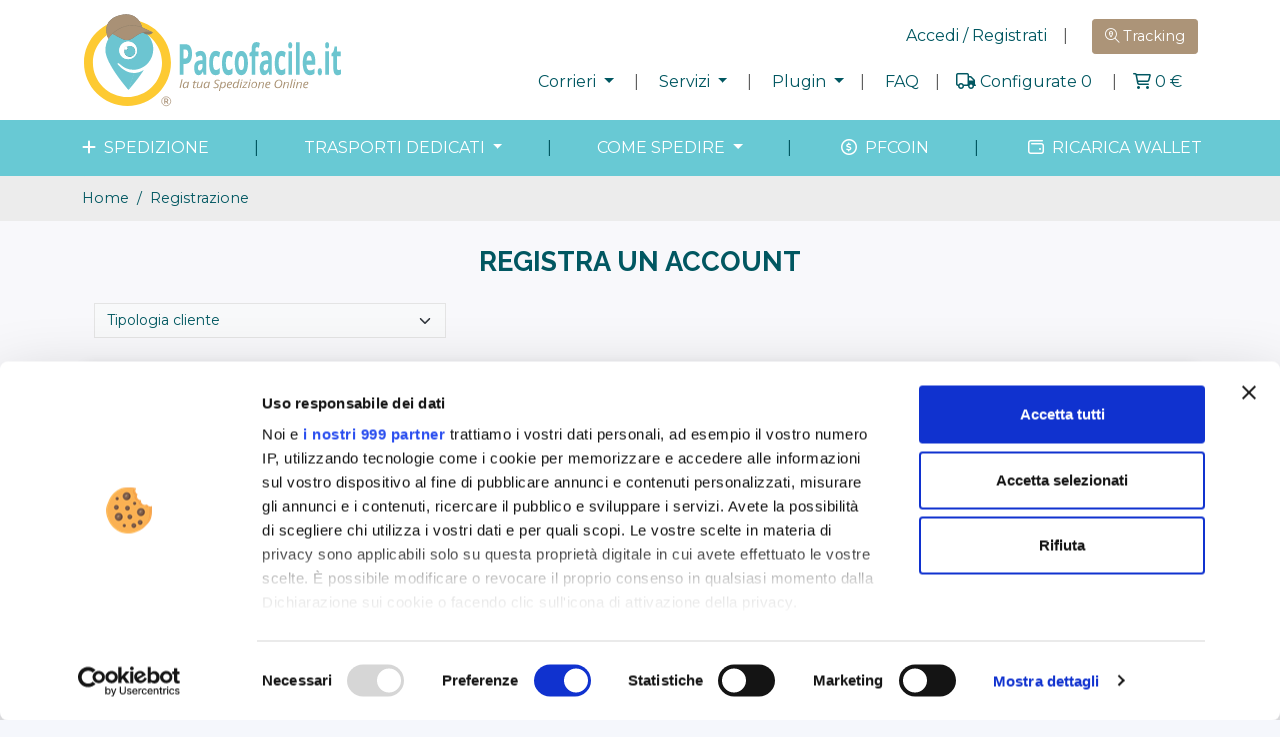

--- FILE ---
content_type: text/html; charset=UTF-8
request_url: https://www.paccofacile.it/registrazione
body_size: 35514
content:
<!DOCTYPE html>
<html lang="it">

    <head>
                    <!--
            <script id="Cookiebot" src="https://consent.cookiebot.com/uc.js" data-cbid="276cdbf3-6d10-48b5-9e8d-b93c4077191a"
                data-blockingmode="auto" type="text/javascript"></script>
            -->
        

        <!-- Required meta tags -->
        <meta charset="utf-8">
        <meta name="viewport" content="width=device-width, initial-scale=1">
        <meta name="google-site-verification" content="S7KofqypqzlsI5aTZLKLsBmELXkTr2yS-p_pGAGQZRE" />
        <meta name='robots' content='index, follow, max-image-preview:large, max-snippet:-1, max-video-preview:-1' />


        

        <!-- Disabilita lo stile forzato dei numeri di telefono su tutte le digitazioni numeriche -->
        <meta name="format-detection" content="telephone=no">

        <!-- Bootstrap CSS -->
                                    <title>
                    Registrati | Paccofacile.it
                </title>
                    
                    <meta name="description" content="Registra il tuo account su Paccofacile.it e inizia ad utilizzare la tua area riservata per gestire gli ordini." />
                <!-- <meta name="description" content="Registra il tuo account su Paccofacile.it e inizia ad utilizzare la tua area riservata per gestire gli ordini." /> -->


        <meta name="keywords" content="paccofacile.it,paccofacile.it,spedizioniere economico,spedire un pacco,spedire un pallet,spedire una valigia,spedizioni online,spedire pacco,pacco celere,corriere espresso,spedire facile, trasporto moto" />
        <link href="https://cdn.jsdelivr.net/npm/bootstrap@5.0.1/dist/css/bootstrap.min.css" rel="stylesheet"
            integrity="sha384-+0n0xVW2eSR5OomGNYDnhzAbDsOXxcvSN1TPprVMTNDbiYZCxYbOOl7+AMvyTG2x" crossorigin="anonymous">
        <link rel="icon" type="image/x-icon" href="https://d3lc5axmv1xq7g.cloudfront.net/assets/images/favicon.png" />
        <script src="https://kit.fontawesome.com/e5fd4eed2d.js"></script>
        <link href="https://d3lc5axmv1xq7g.cloudfront.net/assets/standard/css/styles.css?v=1769356033" rel="stylesheet" />
        <!-- Google fonts-->
        <link href="https://fonts.googleapis.com/css?family=Montserrat:400,700" rel="stylesheet" type="text/css" />
        <link href="https://fonts.googleapis.com/css?family=Roboto+Slab:400,100,300,700" rel="stylesheet"
            type="text/css" />
        <link href="https://fonts.googleapis.com/css?family=Raleway:400,100,300,700" rel="stylesheet" type="text/css" />

        <link rel="canonical" href="https://www.paccofacile.it/registrazione" />

        
        

        <script src="https://code.jquery.com/jquery-3.6.0.min.js"
            integrity="sha256-/xUj+3OJU5yExlq6GSYGSHk7tPXikynS7ogEvDej/m4=" crossorigin="anonymous"></script>
        <!-- <script src="https://code.jquery.com/ui/1.12.1/jquery-ui.js"></script> -->

        <meta name="csrf-token" content="rYSmo4JDLM6nLXc0UHpUjdmhq9XbHNGatIozek6p">

        
        <!--
 <link rel="stylesheet" href="https://cdn.jsdelivr.net/npm/select2@4.1.0-rc.0/dist/css/select2.min.css" />
 <script src="https://cdn.jsdelivr.net/npm/select2@4.1.0-rc.0/dist/js/select2.min.js"></script> -->

        <link rel="stylesheet" href="https://cdn.jsdelivr.net/npm/flatpickr/dist/flatpickr.min.css">
        <script src="https://cdn.jsdelivr.net/npm/flatpickr"></script>

        
        <link rel="stylesheet"
            href="https://cdn.jsdelivr.net/npm/select2-bootstrap-5-theme@1.1.1/dist/select2-bootstrap-5-theme.min.css" />
        <!-- Or for RTL support -->
        <link rel="stylesheet"
            href="https://cdn.jsdelivr.net/npm/select2-bootstrap-5-theme@1.1.1/dist/select2-bootstrap-5-theme.rtl.min.css" />

        <!-- Google Font: Source Sans Pro -->
        <link href="https://fonts.googleapis.com/css?family=Source+Sans+Pro:300,400,400i,700" rel="stylesheet">

        <!-- TrustBox script -->
        <script type="text/javascript" src="//widget.trustpilot.com/bootstrap/v5/tp.widget.bootstrap.min.js" async></script>
        <!-- End TrustBox script -->
        <script type="text/javascript" src="https://d3lc5axmv1xq7g.cloudfront.net/assets/js/traduzioni_it.php"></script>

        <!-- DROPZONE -->
        <!--
        <script src="https://unpkg.com/dropzone@5/dist/min/dropzone.min.js"></script>
        <link rel="stylesheet" href="https://unpkg.com/dropzone@5/dist/min/dropzone.min.css" type="text/css" />
            -->

        <script src="https://cdnjs.cloudflare.com/ajax/libs/dropzone/5.9.3/dropzone.min.js" defer></script>
        <link rel="stylesheet" href="https://cdnjs.cloudflare.com/ajax/libs/dropzone/5.9.3/dropzone.min.css"
            type="text/css" />



        <!-- STRUCTURED DATA -->
                    <script type="application/ld+json">
			{
				"@context": "https://schema.org",
				"@type": "BreadcrumbList",
				"itemListElement": [
					{
						"@type": "ListItem",
						"position": 1,
						"name": "Home",
						"item": "https://www.paccofacile.it"
					},
											{
							"@type": "ListItem",
							"position": 2,
							"name": "registrazione"
													}									]
			}
		</script>
        
        
        
        
        
        <!-- END STRUCTURED DATA -->





                    <!-- Google tag (gtag.js) -->
            <script async src="https://www.googletagmanager.com/gtag/js?id=G-X9TZ8X17KG"></script>
            <script>
                window.dataLayer = window.dataLayer || [];

                function gtag() {
                    dataLayer.push(arguments);
                }
                gtag('js', new Date());

                gtag('config', 'G-X9TZ8X17KG');
            </script>
            <!-- Fine Google tag (gtag.js) -->



            <script>
                (function(i, s, o, g, r, a, m) {
                    i['GoogleAnalyticsObject'] = r;
                    i[r] = i[r] || function() {
                        (i[r].q = i[r].q || []).push(arguments)
                    }, i[r].l = 1 * new Date();
                    a = s.createElement(o),
                        m = s.getElementsByTagName(o)[0];
                    a.async = 1;
                    a.src = g;
                    m.parentNode.insertBefore(a, m)
                })(window, document, 'script', '//www.google-analytics.com/analytics.js', 'ga');
                ga('create', 'UA-52249813-1', 'auto');
                ga('require', 'displayfeatures');
                ga('send', 'pageview');
            </script>

            <!-- Google Tag Manager -->
            <script>
                (function(w, d, s, l, i) {
                    w[l] = w[l] || [];
                    w[l].push({
                        'gtm.start': new Date().getTime(),
                        event: 'gtm.js'
                    });
                    var f = d.getElementsByTagName(s)[0],
                        j = d.createElement(s),
                        dl = l != 'dataLayer' ? '&l=' + l : '';
                    j.async = true;
                    j.src =
                        'https://www.googletagmanager.com/gtm.js?id=' + i + dl;
                    f.parentNode.insertBefore(j, f);
                })(window, document, 'script', 'dataLayer', 'GTM-KH3R948');
            </script>
            <!-- End Google Tag Manager -->


            <!-- Facebook Pixel Code -->
            <script>
                ! function(f, b, e, v, n, t, s) {
                    if (f.fbq) return;
                    n = f.fbq = function() {
                        n.callMethod ?
                            n.callMethod.apply(n, arguments) : n.queue.push(arguments)
                    };
                    if (!f._fbq) f._fbq = n;
                    n.push = n;
                    n.loaded = !0;
                    n.version = '2.0';
                    n.queue = [];
                    t = b.createElement(e);
                    t.async = !0;
                    t.src = v;
                    s = b.getElementsByTagName(e)[0];
                    s.parentNode.insertBefore(t, s)
                }(window, document, 'script',
                    'https://connect.facebook.net/en_US/fbevents.js');
                fbq('init', '1380335958802914');
                fbq('track', 'PageView');
            </script>

            <noscript><img height="1" width="1" style="display:none"
                    src="https://www.facebook.com/tr?id=1380335958802914&ev=PageView&noscript=1" /></noscript>
            <!-- End Facebook Pixel Code -->

            <!-- Global site tag (gtag.js) - Google Ads: 1038489058 -->
            <!--<script async src="https://www.googletagmanager.com/gtag/js?id=AW-1038489058"></script>
 <script>
     window.dataLayer = window.dataLayer || [];

     function gtag() {
         dataLayer.push(arguments);
     }
     gtag('js', new Date());
     gtag('config', 'AW-1038489058');
 </script>-->
        
        <script defer type="text/javascript">
            $(document).ready(function() {
                localStorage.setItem("PATH_ASSETS", 'https://d3lc5axmv1xq7g.cloudfront.net/assets');
                localStorage.setItem("PATH_ASSETS_STANDARD", 'https://d3lc5axmv1xq7g.cloudfront.net/assets/standard');
                localStorage.setItem("PATH_ASSETS_PRO", 'https://d3lc5axmv1xq7g.cloudfront.net/assets/pro');
                localStorage.setItem("LOCALE", 'it');
            });
        </script>



        <script type="text/javascript">
    const Ziggy = {"url":"https:\/\/www.paccofacile.it","port":null,"defaults":{},"routes":{"homepage.dashboard":{"uri":"dashboard","methods":["GET","HEAD"]},"spedizioni.spedisci":{"uri":"spedizioni\/configura\/colli","methods":["GET","HEAD"]},"spedizioni.spedisci_accessori":{"uri":"spedizioni\/configura\/accessori","methods":["GET","HEAD"]},"spedizioni.spedisci_dettagli":{"uri":"spedizioni\/configura\/pickup","methods":["GET","HEAD"]},"spedizioni.shipment_wishlist_consolidabili_elenco":{"uri":"spedizioni\/configurate\/consolidate","methods":["GET","HEAD"]},"spedizioni.shipment_dettaglio":{"uri":"spedizioni\/dettaglio\/{shipment_id}","methods":["GET","HEAD"]},"ordini.dettaglio":{"uri":"ordini\/dettaglio\/{order_id}","methods":["GET","HEAD"]},"rubrica.rubrica_edit":{"uri":"rubrica\/dettaglio\/{id}","methods":["GET","HEAD"]},"integrazioni_difformita.integrazioni_difformita_dettaglio":{"uri":"integrazioni-difformita\/dettaglio\/{numero}","methods":["GET","HEAD"]},"ticket.ticket-show":{"uri":"ticket\/edit\/{ticket_id}","methods":["GET","HEAD"]},"ticket.ticket_nuovo":{"uri":"ticket\/nuovo","methods":["GET","HEAD"]},"moto.trasporto_moto":{"uri":"trasporto-moto","methods":["GET","HEAD"]},"preventivi.preventivi_nuovo_step1":{"uri":"richiesta-preventivo\/step1","methods":["GET","HEAD"]},"preventivi.preventivi_nuovo_step2":{"uri":"richiesta-preventivo\/step2","methods":["GET","HEAD"]},"preventivi.preventivi_nuovo_step3":{"uri":"richiesta-preventivo\/step3","methods":["GET","HEAD"]},"preventivi.preventivi_thank_you_page":{"uri":"richiesta-preventivo\/conferma","methods":["GET","HEAD"]},"preventivi.preventivi_dettaglio":{"uri":"preventivi\/dettaglio\/{preventivo_id}","methods":["GET","HEAD"]},"download.ldv":{"uri":"get_file\/ldv\/{download_id}\/{shipment_id}","methods":["GET","HEAD"]},"download.difformita":{"uri":"get_file\/difformita\/{recupero_id}","methods":["GET","HEAD"]},"download.fattura":{"uri":"get_file\/fattura\/{invoice_id}","methods":["GET","HEAD"]},"download.ricevuta":{"uri":"get_file\/ricevuta\/{ricevuta_id}","methods":["GET","HEAD"]},"download.ricevuta_ricarica":{"uri":"get_file\/ricevuta_ricarica\/{ricevuta_ricarica_id}","methods":["GET","HEAD"]}}};

    !function(t,r){"object"==typeof exports&&"undefined"!=typeof module?module.exports=r():"function"==typeof define&&define.amd?define(r):(t||self).route=r()}(this,function(){function t(t,r){for(var e=0;e<r.length;e++){var n=r[e];n.enumerable=n.enumerable||!1,n.configurable=!0,"value"in n&&(n.writable=!0),Object.defineProperty(t,n.key,n)}}function r(r,e,n){return e&&t(r.prototype,e),n&&t(r,n),Object.defineProperty(r,"prototype",{writable:!1}),r}function e(){return e=Object.assign?Object.assign.bind():function(t){for(var r=1;r<arguments.length;r++){var e=arguments[r];for(var n in e)Object.prototype.hasOwnProperty.call(e,n)&&(t[n]=e[n])}return t},e.apply(this,arguments)}function n(t){return n=Object.setPrototypeOf?Object.getPrototypeOf.bind():function(t){return t.__proto__||Object.getPrototypeOf(t)},n(t)}function o(t,r){return o=Object.setPrototypeOf?Object.setPrototypeOf.bind():function(t,r){return t.__proto__=r,t},o(t,r)}function i(){if("undefined"==typeof Reflect||!Reflect.construct)return!1;if(Reflect.construct.sham)return!1;if("function"==typeof Proxy)return!0;try{return Boolean.prototype.valueOf.call(Reflect.construct(Boolean,[],function(){})),!0}catch(t){return!1}}function u(t,r,e){return u=i()?Reflect.construct.bind():function(t,r,e){var n=[null];n.push.apply(n,r);var i=new(Function.bind.apply(t,n));return e&&o(i,e.prototype),i},u.apply(null,arguments)}function f(t){var r="function"==typeof Map?new Map:void 0;return f=function(t){if(null===t||-1===Function.toString.call(t).indexOf("[native code]"))return t;if("function"!=typeof t)throw new TypeError("Super expression must either be null or a function");if(void 0!==r){if(r.has(t))return r.get(t);r.set(t,e)}function e(){return u(t,arguments,n(this).constructor)}return e.prototype=Object.create(t.prototype,{constructor:{value:e,enumerable:!1,writable:!0,configurable:!0}}),o(e,t)},f(t)}var a=String.prototype.replace,c=/%20/g,l="RFC3986",s={default:l,formatters:{RFC1738:function(t){return a.call(t,c,"+")},RFC3986:function(t){return String(t)}},RFC1738:"RFC1738",RFC3986:l},v=Object.prototype.hasOwnProperty,p=Array.isArray,y=function(){for(var t=[],r=0;r<256;++r)t.push("%"+((r<16?"0":"")+r.toString(16)).toUpperCase());return t}(),d=function(t,r){for(var e=r&&r.plainObjects?Object.create(null):{},n=0;n<t.length;++n)void 0!==t[n]&&(e[n]=t[n]);return e},b={arrayToObject:d,assign:function(t,r){return Object.keys(r).reduce(function(t,e){return t[e]=r[e],t},t)},combine:function(t,r){return[].concat(t,r)},compact:function(t){for(var r=[{obj:{o:t},prop:"o"}],e=[],n=0;n<r.length;++n)for(var o=r[n],i=o.obj[o.prop],u=Object.keys(i),f=0;f<u.length;++f){var a=u[f],c=i[a];"object"==typeof c&&null!==c&&-1===e.indexOf(c)&&(r.push({obj:i,prop:a}),e.push(c))}return function(t){for(;t.length>1;){var r=t.pop(),e=r.obj[r.prop];if(p(e)){for(var n=[],o=0;o<e.length;++o)void 0!==e[o]&&n.push(e[o]);r.obj[r.prop]=n}}}(r),t},decode:function(t,r,e){var n=t.replace(/\+/g," ");if("iso-8859-1"===e)return n.replace(/%[0-9a-f]{2}/gi,unescape);try{return decodeURIComponent(n)}catch(t){return n}},encode:function(t,r,e,n,o){if(0===t.length)return t;var i=t;if("symbol"==typeof t?i=Symbol.prototype.toString.call(t):"string"!=typeof t&&(i=String(t)),"iso-8859-1"===e)return escape(i).replace(/%u[0-9a-f]{4}/gi,function(t){return"%26%23"+parseInt(t.slice(2),16)+"%3B"});for(var u="",f=0;f<i.length;++f){var a=i.charCodeAt(f);45===a||46===a||95===a||126===a||a>=48&&a<=57||a>=65&&a<=90||a>=97&&a<=122||o===s.RFC1738&&(40===a||41===a)?u+=i.charAt(f):a<128?u+=y[a]:a<2048?u+=y[192|a>>6]+y[128|63&a]:a<55296||a>=57344?u+=y[224|a>>12]+y[128|a>>6&63]+y[128|63&a]:(a=65536+((1023&a)<<10|1023&i.charCodeAt(f+=1)),u+=y[240|a>>18]+y[128|a>>12&63]+y[128|a>>6&63]+y[128|63&a])}return u},isBuffer:function(t){return!(!t||"object"!=typeof t||!(t.constructor&&t.constructor.isBuffer&&t.constructor.isBuffer(t)))},isRegExp:function(t){return"[object RegExp]"===Object.prototype.toString.call(t)},maybeMap:function(t,r){if(p(t)){for(var e=[],n=0;n<t.length;n+=1)e.push(r(t[n]));return e}return r(t)},merge:function t(r,e,n){if(!e)return r;if("object"!=typeof e){if(p(r))r.push(e);else{if(!r||"object"!=typeof r)return[r,e];(n&&(n.plainObjects||n.allowPrototypes)||!v.call(Object.prototype,e))&&(r[e]=!0)}return r}if(!r||"object"!=typeof r)return[r].concat(e);var o=r;return p(r)&&!p(e)&&(o=d(r,n)),p(r)&&p(e)?(e.forEach(function(e,o){if(v.call(r,o)){var i=r[o];i&&"object"==typeof i&&e&&"object"==typeof e?r[o]=t(i,e,n):r.push(e)}else r[o]=e}),r):Object.keys(e).reduce(function(r,o){var i=e[o];return r[o]=v.call(r,o)?t(r[o],i,n):i,r},o)}},h=Object.prototype.hasOwnProperty,m={brackets:function(t){return t+"[]"},comma:"comma",indices:function(t,r){return t+"["+r+"]"},repeat:function(t){return t}},g=Array.isArray,j=String.prototype.split,w=Array.prototype.push,O=function(t,r){w.apply(t,g(r)?r:[r])},E=Date.prototype.toISOString,R=s.default,S={addQueryPrefix:!1,allowDots:!1,charset:"utf-8",charsetSentinel:!1,delimiter:"&",encode:!0,encoder:b.encode,encodeValuesOnly:!1,format:R,formatter:s.formatters[R],indices:!1,serializeDate:function(t){return E.call(t)},skipNulls:!1,strictNullHandling:!1},T=function t(r,e,n,o,i,u,f,a,c,l,s,v,p,y){var d,h=r;if("function"==typeof f?h=f(e,h):h instanceof Date?h=l(h):"comma"===n&&g(h)&&(h=b.maybeMap(h,function(t){return t instanceof Date?l(t):t})),null===h){if(o)return u&&!p?u(e,S.encoder,y,"key",s):e;h=""}if("string"==typeof(d=h)||"number"==typeof d||"boolean"==typeof d||"symbol"==typeof d||"bigint"==typeof d||b.isBuffer(h)){if(u){var m=p?e:u(e,S.encoder,y,"key",s);if("comma"===n&&p){for(var w=j.call(String(h),","),E="",R=0;R<w.length;++R)E+=(0===R?"":",")+v(u(w[R],S.encoder,y,"value",s));return[v(m)+"="+E]}return[v(m)+"="+v(u(h,S.encoder,y,"value",s))]}return[v(e)+"="+v(String(h))]}var T,k=[];if(void 0===h)return k;if("comma"===n&&g(h))T=[{value:h.length>0?h.join(",")||null:void 0}];else if(g(f))T=f;else{var x=Object.keys(h);T=a?x.sort(a):x}for(var N=0;N<T.length;++N){var C=T[N],D="object"==typeof C&&void 0!==C.value?C.value:h[C];if(!i||null!==D){var F=g(h)?"function"==typeof n?n(e,C):e:e+(c?"."+C:"["+C+"]");O(k,t(D,F,n,o,i,u,f,a,c,l,s,v,p,y))}}return k},k=Object.prototype.hasOwnProperty,x=Array.isArray,N={allowDots:!1,allowPrototypes:!1,arrayLimit:20,charset:"utf-8",charsetSentinel:!1,comma:!1,decoder:b.decode,delimiter:"&",depth:5,ignoreQueryPrefix:!1,interpretNumericEntities:!1,parameterLimit:1e3,parseArrays:!0,plainObjects:!1,strictNullHandling:!1},C=function(t){return t.replace(/&#(\d+);/g,function(t,r){return String.fromCharCode(parseInt(r,10))})},D=function(t,r){return t&&"string"==typeof t&&r.comma&&t.indexOf(",")>-1?t.split(","):t},F=function(t,r,e,n){if(t){var o=e.allowDots?t.replace(/\.([^.[]+)/g,"[$1]"):t,i=/(\[[^[\]]*])/g,u=e.depth>0&&/(\[[^[\]]*])/.exec(o),f=u?o.slice(0,u.index):o,a=[];if(f){if(!e.plainObjects&&k.call(Object.prototype,f)&&!e.allowPrototypes)return;a.push(f)}for(var c=0;e.depth>0&&null!==(u=i.exec(o))&&c<e.depth;){if(c+=1,!e.plainObjects&&k.call(Object.prototype,u[1].slice(1,-1))&&!e.allowPrototypes)return;a.push(u[1])}return u&&a.push("["+o.slice(u.index)+"]"),function(t,r,e,n){for(var o=n?r:D(r,e),i=t.length-1;i>=0;--i){var u,f=t[i];if("[]"===f&&e.parseArrays)u=[].concat(o);else{u=e.plainObjects?Object.create(null):{};var a="["===f.charAt(0)&&"]"===f.charAt(f.length-1)?f.slice(1,-1):f,c=parseInt(a,10);e.parseArrays||""!==a?!isNaN(c)&&f!==a&&String(c)===a&&c>=0&&e.parseArrays&&c<=e.arrayLimit?(u=[])[c]=o:"__proto__"!==a&&(u[a]=o):u={0:o}}o=u}return o}(a,r,e,n)}},$=function(t,r){var e=function(t){if(!t)return N;if(null!=t.decoder&&"function"!=typeof t.decoder)throw new TypeError("Decoder has to be a function.");if(void 0!==t.charset&&"utf-8"!==t.charset&&"iso-8859-1"!==t.charset)throw new TypeError("The charset option must be either utf-8, iso-8859-1, or undefined");return{allowDots:void 0===t.allowDots?N.allowDots:!!t.allowDots,allowPrototypes:"boolean"==typeof t.allowPrototypes?t.allowPrototypes:N.allowPrototypes,arrayLimit:"number"==typeof t.arrayLimit?t.arrayLimit:N.arrayLimit,charset:void 0===t.charset?N.charset:t.charset,charsetSentinel:"boolean"==typeof t.charsetSentinel?t.charsetSentinel:N.charsetSentinel,comma:"boolean"==typeof t.comma?t.comma:N.comma,decoder:"function"==typeof t.decoder?t.decoder:N.decoder,delimiter:"string"==typeof t.delimiter||b.isRegExp(t.delimiter)?t.delimiter:N.delimiter,depth:"number"==typeof t.depth||!1===t.depth?+t.depth:N.depth,ignoreQueryPrefix:!0===t.ignoreQueryPrefix,interpretNumericEntities:"boolean"==typeof t.interpretNumericEntities?t.interpretNumericEntities:N.interpretNumericEntities,parameterLimit:"number"==typeof t.parameterLimit?t.parameterLimit:N.parameterLimit,parseArrays:!1!==t.parseArrays,plainObjects:"boolean"==typeof t.plainObjects?t.plainObjects:N.plainObjects,strictNullHandling:"boolean"==typeof t.strictNullHandling?t.strictNullHandling:N.strictNullHandling}}(r);if(""===t||null==t)return e.plainObjects?Object.create(null):{};for(var n="string"==typeof t?function(t,r){var e,n={},o=(r.ignoreQueryPrefix?t.replace(/^\?/,""):t).split(r.delimiter,Infinity===r.parameterLimit?void 0:r.parameterLimit),i=-1,u=r.charset;if(r.charsetSentinel)for(e=0;e<o.length;++e)0===o[e].indexOf("utf8=")&&("utf8=%E2%9C%93"===o[e]?u="utf-8":"utf8=%26%2310003%3B"===o[e]&&(u="iso-8859-1"),i=e,e=o.length);for(e=0;e<o.length;++e)if(e!==i){var f,a,c=o[e],l=c.indexOf("]="),s=-1===l?c.indexOf("="):l+1;-1===s?(f=r.decoder(c,N.decoder,u,"key"),a=r.strictNullHandling?null:""):(f=r.decoder(c.slice(0,s),N.decoder,u,"key"),a=b.maybeMap(D(c.slice(s+1),r),function(t){return r.decoder(t,N.decoder,u,"value")})),a&&r.interpretNumericEntities&&"iso-8859-1"===u&&(a=C(a)),c.indexOf("[]=")>-1&&(a=x(a)?[a]:a),n[f]=k.call(n,f)?b.combine(n[f],a):a}return n}(t,e):t,o=e.plainObjects?Object.create(null):{},i=Object.keys(n),u=0;u<i.length;++u){var f=i[u],a=F(f,n[f],e,"string"==typeof t);o=b.merge(o,a,e)}return b.compact(o)},A=/*#__PURE__*/function(){function t(t,r,e){var n,o;this.name=t,this.definition=r,this.bindings=null!=(n=r.bindings)?n:{},this.wheres=null!=(o=r.wheres)?o:{},this.config=e}var e=t.prototype;return e.matchesUrl=function(t){var r=this;if(!this.definition.methods.includes("GET"))return!1;var e=this.template.replace(/(\/?){([^}?]*)(\??)}/g,function(t,e,n,o){var i,u="(?<"+n+">"+((null==(i=r.wheres[n])?void 0:i.replace(/(^\^)|(\$$)/g,""))||"[^/?]+")+")";return o?"("+e+u+")?":""+e+u}).replace(/^\w+:\/\//,""),n=t.replace(/^\w+:\/\//,"").split("?"),o=n[0],i=n[1],u=new RegExp("^"+e+"/?$").exec(o);return!!u&&{params:u.groups,query:$(i)}},e.compile=function(t){var r=this,e=this.parameterSegments;return e.length?this.template.replace(/{([^}?]+)(\??)}/g,function(n,o,i){var u,f,a;if(!i&&[null,void 0].includes(t[o]))throw new Error("Ziggy error: '"+o+"' parameter is required for route '"+r.name+"'.");if(e[e.length-1].name===o&&".*"===r.wheres[o])return encodeURIComponent(null!=(a=t[o])?a:"").replace(/%2F/g,"/");if(r.wheres[o]&&!new RegExp("^"+(i?"("+r.wheres[o]+")?":r.wheres[o])+"$").test(null!=(u=t[o])?u:""))throw new Error("Ziggy error: '"+o+"' parameter does not match required format '"+r.wheres[o]+"' for route '"+r.name+"'.");return encodeURIComponent(null!=(f=t[o])?f:"")}).replace(/\/+$/,""):this.template},r(t,[{key:"template",get:function(){return((this.config.absolute?this.definition.domain?""+this.config.url.match(/^\w+:\/\//)[0]+this.definition.domain+(this.config.port?":"+this.config.port:""):this.config.url:"")+"/"+this.definition.uri).replace(/\/+$/,"")}},{key:"parameterSegments",get:function(){var t,r;return null!=(t=null==(r=this.template.match(/{[^}?]+\??}/g))?void 0:r.map(function(t){return{name:t.replace(/{|\??}/g,""),required:!/\?}$/.test(t)}}))?t:[]}}]),t}(),P=/*#__PURE__*/function(t){var n,i;function u(r,n,o,i){var u;if(void 0===o&&(o=!0),(u=t.call(this)||this).t=null!=i?i:"undefined"!=typeof Ziggy?Ziggy:null==globalThis?void 0:globalThis.Ziggy,u.t=e({},u.t,{absolute:o}),r){if(!u.t.routes[r])throw new Error("Ziggy error: route '"+r+"' is not in the route list.");u.i=new A(r,u.t.routes[r],u.t),u.u=u.l(n)}return u}i=t,(n=u).prototype=Object.create(i.prototype),n.prototype.constructor=n,o(n,i);var f=u.prototype;return f.toString=function(){var t=this,r=Object.keys(this.u).filter(function(r){return!t.i.parameterSegments.some(function(t){return t.name===r})}).filter(function(t){return"_query"!==t}).reduce(function(r,n){var o;return e({},r,((o={})[n]=t.u[n],o))},{});return this.i.compile(this.u)+function(t,r){var e,n=t,o=function(t){if(!t)return S;if(null!=t.encoder&&"function"!=typeof t.encoder)throw new TypeError("Encoder has to be a function.");var r=t.charset||S.charset;if(void 0!==t.charset&&"utf-8"!==t.charset&&"iso-8859-1"!==t.charset)throw new TypeError("The charset option must be either utf-8, iso-8859-1, or undefined");var e=s.default;if(void 0!==t.format){if(!h.call(s.formatters,t.format))throw new TypeError("Unknown format option provided.");e=t.format}var n=s.formatters[e],o=S.filter;return("function"==typeof t.filter||g(t.filter))&&(o=t.filter),{addQueryPrefix:"boolean"==typeof t.addQueryPrefix?t.addQueryPrefix:S.addQueryPrefix,allowDots:void 0===t.allowDots?S.allowDots:!!t.allowDots,charset:r,charsetSentinel:"boolean"==typeof t.charsetSentinel?t.charsetSentinel:S.charsetSentinel,delimiter:void 0===t.delimiter?S.delimiter:t.delimiter,encode:"boolean"==typeof t.encode?t.encode:S.encode,encoder:"function"==typeof t.encoder?t.encoder:S.encoder,encodeValuesOnly:"boolean"==typeof t.encodeValuesOnly?t.encodeValuesOnly:S.encodeValuesOnly,filter:o,format:e,formatter:n,serializeDate:"function"==typeof t.serializeDate?t.serializeDate:S.serializeDate,skipNulls:"boolean"==typeof t.skipNulls?t.skipNulls:S.skipNulls,sort:"function"==typeof t.sort?t.sort:null,strictNullHandling:"boolean"==typeof t.strictNullHandling?t.strictNullHandling:S.strictNullHandling}}(r);"function"==typeof o.filter?n=(0,o.filter)("",n):g(o.filter)&&(e=o.filter);var i=[];if("object"!=typeof n||null===n)return"";var u=m[r&&r.arrayFormat in m?r.arrayFormat:r&&"indices"in r?r.indices?"indices":"repeat":"indices"];e||(e=Object.keys(n)),o.sort&&e.sort(o.sort);for(var f=0;f<e.length;++f){var a=e[f];o.skipNulls&&null===n[a]||O(i,T(n[a],a,u,o.strictNullHandling,o.skipNulls,o.encode?o.encoder:null,o.filter,o.sort,o.allowDots,o.serializeDate,o.format,o.formatter,o.encodeValuesOnly,o.charset))}var c=i.join(o.delimiter),l=!0===o.addQueryPrefix?"?":"";return o.charsetSentinel&&(l+="iso-8859-1"===o.charset?"utf8=%26%2310003%3B&":"utf8=%E2%9C%93&"),c.length>0?l+c:""}(e({},r,this.u._query),{addQueryPrefix:!0,arrayFormat:"indices",encodeValuesOnly:!0,skipNulls:!0,encoder:function(t,r){return"boolean"==typeof t?Number(t):r(t)}})},f.v=function(t){var r=this;t?this.t.absolute&&t.startsWith("/")&&(t=this.p().host+t):t=this.h();var n={},o=Object.entries(this.t.routes).find(function(e){return n=new A(e[0],e[1],r.t).matchesUrl(t)})||[void 0,void 0];return e({name:o[0]},n,{route:o[1]})},f.h=function(){var t=this.p(),r=t.pathname,e=t.search;return(this.t.absolute?t.host+r:r.replace(this.t.url.replace(/^\w*:\/\/[^/]+/,""),"").replace(/^\/+/,"/"))+e},f.current=function(t,r){var n=this.v(),o=n.name,i=n.params,u=n.query,f=n.route;if(!t)return o;var a=new RegExp("^"+t.replace(/\./g,"\\.").replace(/\*/g,".*")+"$").test(o);if([null,void 0].includes(r)||!a)return a;var c=new A(o,f,this.t);r=this.l(r,c);var l=e({},i,u);return!(!Object.values(r).every(function(t){return!t})||Object.values(l).some(function(t){return void 0!==t}))||Object.entries(r).every(function(t){return l[t[0]]==t[1]})},f.p=function(){var t,r,e,n,o,i,u="undefined"!=typeof window?window.location:{},f=u.host,a=u.pathname,c=u.search;return{host:null!=(t=null==(r=this.t.location)?void 0:r.host)?t:void 0===f?"":f,pathname:null!=(e=null==(n=this.t.location)?void 0:n.pathname)?e:void 0===a?"":a,search:null!=(o=null==(i=this.t.location)?void 0:i.search)?o:void 0===c?"":c}},f.has=function(t){return Object.keys(this.t.routes).includes(t)},f.l=function(t,r){var n=this;void 0===t&&(t={}),void 0===r&&(r=this.i),null!=t||(t={}),t=["string","number"].includes(typeof t)?[t]:t;var o=r.parameterSegments.filter(function(t){return!n.t.defaults[t.name]});if(Array.isArray(t))t=t.reduce(function(t,r,n){var i,u;return e({},t,o[n]?((i={})[o[n].name]=r,i):"object"==typeof r?r:((u={})[r]="",u))},{});else if(1===o.length&&!t[o[0].name]&&(t.hasOwnProperty(Object.values(r.bindings)[0])||t.hasOwnProperty("id"))){var i;(i={})[o[0].name]=t,t=i}return e({},this.m(r),this.g(t,r))},f.m=function(t){var r=this;return t.parameterSegments.filter(function(t){return r.t.defaults[t.name]}).reduce(function(t,n,o){var i,u=n.name;return e({},t,((i={})[u]=r.t.defaults[u],i))},{})},f.g=function(t,r){var n=r.bindings,o=r.parameterSegments;return Object.entries(t).reduce(function(t,r){var i,u,f=r[0],a=r[1];if(!a||"object"!=typeof a||Array.isArray(a)||!o.some(function(t){return t.name===f}))return e({},t,((u={})[f]=a,u));if(!a.hasOwnProperty(n[f])){if(!a.hasOwnProperty("id"))throw new Error("Ziggy error: object passed as '"+f+"' parameter is missing route model binding key '"+n[f]+"'.");n[f]="id"}return e({},t,((i={})[f]=a[n[f]],i))},{})},f.valueOf=function(){return this.toString()},f.check=function(t){return this.has(t)},r(u,[{key:"params",get:function(){var t=this.v();return e({},t.params,t.query)}}]),u}(/*#__PURE__*/f(String));return function(t,r,e,n){var o=new P(t,r,e,n);return t?o.toString():o}});

</script>    </head>

    <body id="page-top">

        <!-- Google Tag Manager (noscript) -->
        <noscript><iframe src="https://www.googletagmanager.com/ns.html?id=GTM-KH3R948" height="0" width="0"
                style="display:none;visibility:hidden"></iframe></noscript>
        <!-- End Google Tag Manager (noscript) -->



                    <div id="fb-root"></div>
            <script>
                (function(d, s, id) {
                    var js, fjs = d.getElementsByTagName(s)[0];
                    if (d.getElementById(id)) return;
                    js = d.createElement(s);
                    js.id = id;
                    js.src = "//connect.facebook.net/it_IT/sdk.js#xfbml=1&version=v2.3&appId=1548677785348457";
                    fjs.parentNode.insertBefore(js, fjs);
                }(document, 'script', 'facebook-jssdk'));
            </script>


            <!-- Cookie bar -->
            <!--<div id="cookie-bar" class="fixed-bottom text-center pb-4 pt-2 d-none" style="z-index:1999; background-color:#005761; color:#fff; border-top:1px solid #fff ">
  <p style="padding:10px; font-size: 14px;" class="text-center">Informativa ai sensi del Decreto Legislativo N. n° 196/03 e SS. MOD. e del Regolamento UE N° 679/2016 (GDPR). Questo sito utilizza cookie tecnici, analitici e di profilazione, anche di terze parti. Per maggiori informazioni su come utilizzare e gestire i cookie, o negare il consenso a tutti o ad alcuni cookie del tuo sito, consulta la Privacy Policy. Si tenga presente che interagendo con questo sito o recandosi in un&#039;altra area del sito internet (diversa da questo banner) senza modificare le impostazioni del browser si presta il consenso all&#039;uso di tutti i cookie che il sito utilizza. Ti segnaliamo infine che alcune parti del sito potrebbero non funzionare correttamente se disabiliti tutti i cookie.</p>
  <div class="cookiebar-buttons" style="padding-bottom:15px;">
   <a href="https://www.paccofacile.it/privacy-policy" class="cookiebar-btn btn btn-outline-light btn-sm text-uppercase" style="margin:5px;">Preferenze cookies</a>
   <a id="accept-cookie-policy" data-accept="cookiebar" class="cookiebar-btn btn btn-success btn-sm cookiebar-confirm text-uppercase" style="margin:5px;">Accetto</a>
  </div>
 </div>-->
            <!-- End -->
        
        <div class="container-fluid">
            <div class="d-lg-block d-none row bg-color-ground">
                <div class="container p10">
                    <div class="row">
                        <div class="col-3"><a href="https://www.paccofacile.it">
                                <img src="https://d3lc5axmv1xq7g.cloudfront.net/assets/images/logo_paccofacile.svg" alt="logo Paccofacile.it"
                                    title="Paccofacile.it" width="100%" height="auto" /></a>
                        </div>
                        <div class="col-9 text-end my-auto">

                            <div class="row">
                                <div class="d-flex justify-content-end">
                                    <ul class="nav">

                                                                                    <li class="my-auto mx-4"><a href="https://www.paccofacile.it/login"
                                                    class="link_login">Accedi / Registrati</a>|</li>
                                            <li class="mx-auto"><a data-device="desktop"
                                                    class="btn btn-brown btn_form_tracking_desktop" role="button"><i
                                                        class="fal fa-search-location"></i>
                                                    Tracking</a></li>
                                        

                                    </ul>
                                </div>
                            </div>
                            <div class="row pt-2">
                                <div class="d-flex justify-content-end">
                                    <ul class="nav">
                                        <li class="nav-item dropdown">
                                            <a class="nav-link-header dropdown-toggle green" href="#"
                                                role="button" data-bs-toggle="dropdown" aria-expanded="false">
                                                Corrieri
                                            </a>
                                            <ul class="dropdown-menu">
                                                <li><a class="dropdown-item"
                                                        href="https://www.paccofacile.it/corrieri/posteitaliane">Poste
                                                        Italiane</a></li>
                                                <li><a class="dropdown-item"
                                                        href="https://www.paccofacile.it/corrieri/sda">SDA</a>
                                                </li>
                                                <li><a class="dropdown-item"
                                                        href="https://www.paccofacile.it/corrieri/ups">UPS</a>
                                                </li>
                                                <li><a class="dropdown-item"
                                                        href="https://www.paccofacile.it/corrieri/gls">GLS</a>
                                                </li>
                                                <li><a class="dropdown-item"
                                                        href="https://www.paccofacile.it/corrieri/inpost">InPost</a>
                                                </li>
                                                <li><a class="dropdown-item"
                                                        href="https://www.paccofacile.it/corrieri/tnt">TNT</a>
                                                </li>
                                                <li><a class="dropdown-item"
                                                        href="https://www.paccofacile.it/corrieri/brt">BRT</a>
                                                </li>
                                                <li><a class="dropdown-item"
                                                        href="https://www.paccofacile.it/corrieri/dpd">DPD</a>
                                                </li>
                                                <li><a class="dropdown-item"
                                                        href="https://www.paccofacile.it/corrieri/palletways">Palletways</a>
                                                </li>
                                            </ul>
                                        </li>
                                        <li class="mx-1 my-2">|</li>
                                        <li class="nav-item dropdown">
                                            <a class="nav-link-header dropdown-toggle green" href="#"
                                                role="button" data-bs-toggle="dropdown" aria-expanded="false">
                                                Servizi
                                            </a>
                                            <ul class="dropdown-menu">
                                                <li><a class="dropdown-item"
                                                        href="https://www.paccofacile.it/spedizioni-contrassegno">Spedizioni
                                                        in contrassegno</a></li>
                                                <li><a class="dropdown-item"
                                                        href="https://www.paccofacile.it/spedizioni-raccomandata">Spedizioni
                                                        raccomandata</a></li>
                                                <li><a class="dropdown-item"
                                                        href="https://www.paccofacile.it/corrieri-nazionali">Corrieri
                                                        nazionali</a></li>
                                                <li><a class="dropdown-item"
                                                        href="https://www.paccofacile.it/spedizioni-internazionali">Spedizioni
                                                        internazionali</a></li>
                                                <li><a class="dropdown-item"
                                                        href="https://www.paccofacile.it/spedire-una-valigia">Spedire
                                                        una valigia</a></li>
                                                <li><a class="dropdown-item"
                                                        href="https://www.paccofacile.it/spedire-un-pallet">Spedire
                                                        un pallet</a></li>
                                                <li><a class="dropdown-item"
                                                        href="https://www.paccofacile.it/spedire-facile">Spedire
                                                        facile</a></li>
                                                <li><a class="dropdown-item"
                                                        href="https://www.paccofacile.it/monitoraggio-spedizioni">Monitoraggio
                                                        spedizioni</a></li>
                                                <li><a class="dropdown-item"
                                                        href="https://www.paccofacile.it/spedizione-mobili">Spedizione
                                                        mobili</a></li>
                                            </ul>
                                        </li>
                                        <li class="mx-1 my-2">|</li>
                                        <li class="nav-item dropdown">
                                            <a class="nav-link-header dropdown-toggle green" href="#"
                                                role="button" data-bs-toggle="dropdown" aria-expanded="false">
                                                Plugin
                                            </a>
                                            <ul class="dropdown-menu">
                                                <li><a class="dropdown-item"
                                                        href="https://www.paccofacile.it/paccofacile-it-pro">Paccofacile.it
                                                        PRO</a></li>
                                                <li><a class="dropdown-item"
                                                        href="https://www.paccofacile.it/integrazioni">Elenco Plugin</a>
                                                </li>
                                                <li><a class="dropdown-item"
                                                        href="https://www.paccofacile.it/integrazioni/amazon">Amazon</a>
                                                </li>
                                                <li><a class="dropdown-item"
                                                        href="https://www.paccofacile.it/integrazioni/shopify">Shopify</a>
                                                </li>
                                                <li><a class="dropdown-item"
                                                        href="https://www.paccofacile.it/integrazioni/prestashop">Prestashop</a>
                                                </li>
                                                <li><a class="dropdown-item"
                                                        href="https://www.paccofacile.it/integrazioni/woocommerce">WooCommerce</a>
                                                </li>
                                                <li><a class="dropdown-item"
                                                        href="https://www.paccofacile.it/integrazioni/ebay">Ebay</a></li>
                                                <li><a class="dropdown-item"
                                                        href="https://www.paccofacile.it/integrazioni/csv_spedizioni">Caricamento file CSV</a>
                                                </li>
                                                <li><a class="dropdown-item"
                                                        href="https://www.paccofacile.it/integrazioni/paccofacile-api">Api
                                                        Paccofacile.it</a></li>
                                                <li><a class="dropdown-item"
                                                        href="https://www.paccofacile.it/integrazioni/sandbox">Sandbox
                                                        Api</a>
                                                </li>

                                            </ul>
                                        </li>

                                        <li class="my-auto">| <a href="https://www.paccofacile.it/faq"
                                                class="link_login green">FAQ</a>|</li>

                                        <li class="my-auto">
                                            <a href="https://www.paccofacile.it/spedizioni/configurate"
                                                class="link_login green">
                                                <i class="far fa-truck" aria-hidden="true"></i>
                                                Configurate
                                                0
                                            </a> |
                                        </li>
                                        <li class="my-auto"><a data-bs-toggle="modal"
                                                data-bs-target="#modal_riepilogo_carrello"
                                                class=" cart_reload link_login green" href=""
                                                role="button"><i class="far fa-shopping-cart"></i>
                                                <span
                                                    id="carrello_header">0</span>
                                                €</a></li>
                                    </ul>
                                </div>
                            </div>
                        </div>
                    </div>
                </div>
            </div>

            <div class="d-lg-block d-none row">
                <nav class="navbar navbar-expand-lg navbar-light bg-celeste">
                    <div class="container">
                        <button class="navbar-toggler" type="button" data-bs-toggle="collapse"
                            data-bs-target="#navbarTogglerDemo02" aria-controls="navbarTogglerDemo02"
                            aria-expanded="false" aria-label="Toggle navigation">
                            <span class="navbar-toggler-icon"></span>
                        </button>
                        <div class="collapse navbar-collapse" id="navbarTogglerDemo02" role="navigation"
                            aria-label="navigazione">
                            <ul class="container navbar-nav me-auto mb-2 mb-lg-0 text-uppercase text-start">
                                <!--<li class="nav-item">
                                    <a class="nav-link"
                                        href="https://www.paccofacile.it">Home</a>
                                </li>-->

                                <li class="nav-item ">
                                    <a class="nav-link" href="https://www.paccofacile.it/spedizioni/configura/colli?pacco"><i
                                            class="fas fa-plus px-1"></i> spedizione </a>
                                </li>
                                <li class="mx-1 my-2 greenT">
                                    |
                                </li>

                                <!--<li class="nav-item">
                                    <a class="nav-link" href="https://www.paccofacile.it/trasporto-moto"><i
                                            class="fas fa-plus px-1"></i> trasporto moto </a>
                                </li>
                                <li class="mx-1 my-2 greenT">
                                    |
                                </li>
                                <li class="nav-item">
                                    <a class="nav-link"
                                        href="https://www.paccofacile.it/richiesta-preventivo/step1"><i
                                            class="fas fa-plus px-1"></i> Trasporto dedicato
                                    </a>
                                </li>-->

                                <li class="nav-item dropdown">
                                    <a class="nav-link dropdown-toggle" href="#" role="button"
                                        data-bs-toggle="dropdown" aria-expanded="false" aria-haspopup="true">
                                        Trasporti dedicati
                                    </a>
                                    <ul class="dropdown-menu">
                                        <li><a class="dropdown-item"
                                                href="https://www.paccofacile.it/trasporto-moto">trasporto moto</a>
                                        </li>
                                        <li><a class="dropdown-item"
                                                href="https://www.paccofacile.it/richiesta-preventivo/step1">Traslochi
                                                e merci ingombranti</a>
                                        </li>
                                    </ul>
                                </li>



                                <li class="mx-1 my-2 greenT">
                                    |
                                </li>
                                <li class="nav-item dropdown">
                                    <a class="nav-link dropdown-toggle" href="#" role="button"
                                        data-bs-toggle="dropdown" aria-expanded="false" aria-haspopup="true">
                                        come spedire
                                    </a>
                                    <ul class="dropdown-menu">
                                        <li><a class="dropdown-item"
                                                href="https://www.paccofacile.it/guida-ordine">guida alla spedizione</a>
                                        </li>
                                        <li><a class="dropdown-item"
                                                href="https://www.paccofacile.it/come-imballare">come imballare</a>
                                        </li>
                                        <li><a class="dropdown-item"
                                                href="https://www.paccofacile.it/come-misurare">come misurare</a>
                                        </li>
                                        <li><a class="dropdown-item"
                                                href="https://www.paccofacile.it/merce-proibita">merce proibita</a>
                                        </li>
                                        <li><a class="dropdown-item"
                                                href="https://www.paccofacile.it/ticket-assistenza">Aprire ticket assistenza</a>
                                        </li>
                                    </ul>
                                </li>
                                <li class="mx-1 my-2 greenT">
                                    |
                                </li>
                                <li class="nav-item ">
                                                                            <a class="nav-link" href="https://www.paccofacile.it/pfcoin"><i
                                                class="far fa-usd-circle px-1"></i>
                                            PFcoin
                                        </a>
                                    
                                </li>
                                <li class="mx-1 my-2 greenT">
                                    |
                                </li>
                                <li class="nav-item ">





                                                                            <a class="nav-link"
                                            href="https://www.paccofacile.it/ricarica/wallet"><i
                                                class="far fa-wallet px-1"></i> Ricarica
                                            wallet
                                        </a>
                                    




                                </li>

                            </ul>
                        </div>
                    </div>
                </nav>
            </div>
            <div class="d-lg-none">
                <nav class="navbar p-0 navbar-expand-lg navbar-light fixed-top">
                    <div class="container-fluid px-2" style="flex-wrap:nowrap!important">
                        <a class="navbar-brand" href="https://www.paccofacile.it">
                            <img src="https://d3lc5axmv1xq7g.cloudfront.net/assets/images/logo_mobile.jpg" loading="lazy"
                                alt="logo Paccofacile.it" title="Paccofacile.it" width="50" height="50">
                        </a>
                        <ul class="d-table navbar-nav w-100 flex-row px-2 text-center">



                                                            <li class="d-table-cell nav-item px-2">
                                    <a href="https://www.paccofacile.it/login" class=" green"><i
                                            class="fal fa-user"></i></a>
                                </li>
                            



                                                            <li class="d-table-cell nav-item px-2 border-start border-secondary"><a
                                        data-bs-toggle="modal" data-bs-target="#modal_riepilogo_carrello"
                                        class="cart_reload link_login green" href="" role="button"><i
                                            class="fal fa-shopping-cart"></i> </a> </li>
                                <!--link_login-->
                                                        <!-- tracciamento -->

                            <li class="d-table-cell nav-item px-2 border-start border-secondary">
                                <a class=" green btn_form_tracking_mobile" data-device="mobile" role="button"><i
                                        class="fal fa-search-location"></i></a>
                                <!--link_login-->
                            </li>

                            <!-- Fine -->
                            <li class="d-table-cell nav-item px-2 border-start border-secondary">
                                <a href="https://www.paccofacile.it/faq" class=" green"><i
                                        class="fal fa-info-circle"></i></a>
                                <!--link_login-->
                            </li>
                        </ul>
                        <button class="navbar-toggler text-end" type="button" data-bs-toggle="collapse"
                            data-bs-target="#navbarTogglerDemo02" aria-controls="navbarTogglerDemo02"
                            aria-expanded="false" aria-label="Toggle navigation">
                            <span class="navbar-toggler-icon"></span>
                        </button>
                    </div>
                    <div class="collapse navbar-collapse bg-celeste px-2" id="navbarTogglerDemo02">
                        <ul class="container navbar-nav me-auto mb-2 mb-lg-0 text-uppercase  text-start">
                            <li class="nav-item">
                                <a class="nav-link"
                                    href="https://www.paccofacile.it">Home</a>
                            </li>
                            <li class="nav-item">
                                <a class="nav-link"
                                    href="https://www.paccofacile.it/spedizioni/configura/colli?pacco">spedizione</a>
                            </li>
                            <li class="nav-item dropdown">
                                <a class="nav-link dropdown-toggle" href="#" role="button"
                                    data-bs-toggle="dropdown" aria-expanded="false" aria-haspopup="true".>
                                    Trasporti dedicati
                                </a>
                                <ul class="dropdown-menu">
                                    <li><a class="dropdown-item"
                                            href="https://www.paccofacile.it/trasporto-moto">trasporto moto</a>
                                    </li>
                                    <li><a class="dropdown-item"
                                            href="https://www.paccofacile.it/richiesta-preventivo/step1">Traslochi e
                                            merci ingombranti</a>
                                    </li>

                                </ul>
                            </li>
                            <li class="nav-item dropdown">
                                <a class="nav-link dropdown-toggle" href="#" role="button"
                                    data-bs-toggle="dropdown" aria-expanded="false" aria-haspopup="true">
                                    come spedire
                                </a>
                                <ul class="dropdown-menu">
                                    <li><a class="dropdown-item"
                                            href="https://www.paccofacile.it/guida-ordine">guida alla spedizione</a>
                                    </li>
                                    <li><a class="dropdown-item"
                                            href="https://www.paccofacile.it/come-imballare">come imballare</a>
                                    </li>
                                    <li><a class="dropdown-item"
                                            href="https://www.paccofacile.it/come-misurare">come misurare</a>
                                    </li>
                                    <li><a class="dropdown-item"
                                            href="https://www.paccofacile.it/merce-proibita">merce proibita</a>
                                    </li>
                                    <li><a class="dropdown-item"
                                            href="https://www.paccofacile.it/ticket-assistenza">Aprire ticket assistenza</a>
                                    </li>
                                </ul>
                            </li>
                            <li>





                                                                    <a class="nav-link" href="https://www.paccofacile.it/pfcoin">
                                        PFcoin
                                    </a>
                                                            </li>
                            <li>



                                                                    <a class="nav-link" href="https://www.paccofacile.it/ricarica/wallet">
                                        Ricarica Wallet
                                    </a>
                                











                            </li>

                            <li class="nav-item dropdown">
                                <a class="nav-link dropdown-toggle" href="#" role="button"
                                    data-bs-toggle="dropdown" aria-expanded="false">
                                    Plugin
                                </a>
                                <ul class="dropdown-menu">
                                    <li><a class="dropdown-item"
                                            href="https://www.paccofacile.it/paccofacile-it-pro">Paccofacile.it
                                            PRO</a></li>
                                    <li><a class="dropdown-item"
                                            href="https://www.paccofacile.it/integrazioni">Elenco Plugin</a>
                                    </li>
                                    <li><a class="dropdown-item"
                                            href="https://www.paccofacile.it/integrazioni/amazon">Amazon</a>
                                    </li>
                                    <li><a class="dropdown-item"
                                            href="https://www.paccofacile.it/integrazioni/shopify">Shopify</a>
                                    </li>
                                    <li><a class="dropdown-item"
                                            href="https://www.paccofacile.it/integrazioni/prestashop">Prestashop</a>
                                    </li>
                                    <li><a class="dropdown-item"
                                            href="https://www.paccofacile.it/integrazioni/woocommerce">WooCommerce</a>
                                    </li>
                                    <li><a class="dropdown-item"
                                            href="https://www.paccofacile.it/integrazioni/ebay">Ebay</a></li>
                                    <li><a class="dropdown-item"
                                            href="https://www.paccofacile.it/integrazioni/csv_spedizioni">Caricamento file CSV</a>
                                    </li>
                                    <li><a class="dropdown-item"
                                            href="https://www.paccofacile.it/integrazioni/paccofacile-api">Api
                                            Paccofacile.it</a></li>
                                    <li><a class="dropdown-item"
                                            href="https://www.paccofacile.it/integrazioni/sandbox">Sandbox Api</a>
                                    </li>
                                </ul>
                            </li>
                            <li class="nav-item dropdown">
                                <a class="nav-link dropdown-toggle" href="#" role="button"
                                    data-bs-toggle="dropdown" aria-expanded="false">
                                    Corrieri
                                </a>
                                <ul class="dropdown-menu">
                                    <li><a class="dropdown-item"
                                            href="https://www.paccofacile.it/corrieri/posteitaliane">Poste
                                            Italiane</a></li>
                                    <li><a class="dropdown-item"
                                            href="https://www.paccofacile.it/corrieri/sda">SDA</a></li>
                                    <li><a class="dropdown-item"
                                            href="https://www.paccofacile.it/corrieri/ups">UPS</a></li>
                                    <li><a class="dropdown-item"
                                            href="https://www.paccofacile.it/corrieri/gls">GLS</a></li>
                                    <li><a class="dropdown-item"
                                            href="https://www.paccofacile.it/corrieri/inpost">InPost</a></li>
                                    <li><a class="dropdown-item"
                                            href="https://www.paccofacile.it/corrieri/tnt">TNT</a></li>
                                    <li><a class="dropdown-item"
                                            href="https://www.paccofacile.it/corrieri/brt">BRT</a></li>
                                    <li><a class="dropdown-item"
                                            href="https://www.paccofacile.it/corrieri/dpd">DPD</a></li>
                                    <li><a class="dropdown-item"
                                            href="https://www.paccofacile.it/corrieri/palletways">Palletways</a>
                                    </li>
                                </ul>
                            </li>
                            <li class="nav-item dropdown">
                                <a class="nav-link dropdown-toggle" href="#" role="button"
                                    data-bs-toggle="dropdown" aria-expanded="false">
                                    Servizi
                                </a>
                                <ul class="dropdown-menu">
                                    <li><a class="dropdown-item"
                                            href="https://www.paccofacile.it/spedizioni-contrassegno">Spedizioni
                                            in contrassegno</a></li>
                                    <li><a class="dropdown-item"
                                            href="https://www.paccofacile.it/spedizioni-raccomandata">Spedizioni
                                            raccomandata</a></li>
                                    <li><a class="dropdown-item"
                                            href="https://www.paccofacile.it/corrieri-nazionali">Corrieri
                                            nazionali</a></li>
                                    <li><a class="dropdown-item"
                                            href="https://www.paccofacile.it/spedizioni-internazionali">Spedizioni
                                            internazionali</a></li>
                                    <li><a class="dropdown-item"
                                            href="https://www.paccofacile.it/spedire-una-valigia">Spedire una
                                            valigia</a></li>
                                    <li><a class="dropdown-item"
                                            href="https://www.paccofacile.it/spedire-un-pallet">Spedire un
                                            pallet</a></li>
                                    <li><a class="dropdown-item"
                                            href="https://www.paccofacile.it/spedire-facile">Spedire facile</a>
                                    </li>
                                    <li><a class="dropdown-item"
                                            href="https://www.paccofacile.it/monitoraggio-spedizioni">Monitoraggio
                                            spedizioni</a></li>
                                    <li><a class="dropdown-item"
                                            href="https://www.paccofacile.it/spedizione-mobili">Spedizione
                                            mobili</a></li>

                                </ul>
                            </li>
                            <li class="nav-item">
                                <a class="nav-link"
                                    href="https://www.paccofacile.it/blog">BLOG</a>
                            </li>

                        </ul>
                    </div>
                    <div id="collapseTrack" class="accordion-collapse collapse w-100" aria-labelledby="headingTrack"
                        data-bs-parent="#accordionTrack">
                        <div class="d-flex accordion-body">
                            <input type="text" class="form-control num_track" aria-label="traccia spedizioni"
                                placeholder="Traccia la tua spedizione qui">
                            <a class="btn btn-default btn_track h-100 my-auto" id="btn-track1" href="#"
                                aria-label="btn-track1"><i class="fal fa-search-location fa-lg" aria-hidden="true"
                                    data-prefix="fal" data-icon="search-location" role="img"></i></a>
                        </div>
                    </div>
                </nav>

            </div>
        </div>
        <!-- Masthead-->
        <!-- Masthead-->
    <div style="background-color:#ececec;">
        <div class="container">
            <nav aria-label="breadcrumb" role="navigation">
                <ol class="breadcrumb">
                    <li class="breadcrumb-item"><a href="https://www.paccofacile.it" class="breadcrumb-item">Home</a>
                    </li>

                                            <li class="breadcrumb-item  active " aria-current="page">
                                                            <span class="greenT"> registrazione </span>
                                                    </li>
                    
                </ol>
            </nav>
        </div>
    </div>
<div class="bg_content">
    <div class="container pt-4">



        <!-- FORM DI LOGIN -->
        

        <div class="text-start">
            <h1 class="text-center text-uppercase">Registra un Account</h1>

            
            <div class="col-md-12 text-center ">
                <div id="msg-errore_user_exist"
                    role="alert"class="alert alert-danger text-danger text-center   d-none ">
                    <i class="fal fa-exclamation-circle"></i>
                    Un utente con queste credenziali è già presente nei nostri sistemi.
                </div>
            </div>

            <div class="col-md-12 text-center ">
                <div id="msg-errore_user_exist" role="alert"
                    class="alert alert-danger text-danger text-center   d-none ">
                    <i class="fal fa-exclamation-circle"></i>
                    Un utente con questo numero di telefono è già presente nei nostri sistemi.
                </div>
            </div>



                            <script src="https://www.google.com/recaptcha/api.js?render=6LdxvcooAAAAABOmC7gegpKLc0nMetpW8lyCuwXb"></script>
            
            <form method="POST" action="" class="form-reg needs-validation" id="form_registrazione"
                oninput='input_registrazione_account_conferma_password.setCustomValidity(input_registrazione_account_conferma_password.value != input_registrazione_account_password.value ? "Passwords do not match." : "")'
                novalidate>
                <!--novalidate per usare la validazione di bootstrap-->
                <input type="hidden" name="_token" value="rYSmo4JDLM6nLXc0UHpUjdmhq9XbHNGatIozek6p">

                                    <input type="hidden" value="6LdxvcooAAAAABOmC7gegpKLc0nMetpW8lyCuwXb" id="input_google_key">
                    <input name="input_google_captcha" type="hidden" value="" id="input_google_captcha">
                
                <div class="container pt-4 pb-4">
                    <div class="row">
                        <div class="col-lg-4 col-12" style="padding-left: 0rem;">
                            <select id="selectTipologiaRegistrazioneCustomer" class="form-select reg"
                                aria-label="Default select example" name="input_registrazione_tipo_utente" required>
                                <option value="">Tipologia cliente</option>
                                <option value="1">Privato</option>
                                <option value="2">Azienda</option>
                                <option value="3">Ditta individuale/libero professionista</option>
                                <option value="4">Pubblica amministrazione</option>
                                <option value="5">Ente, fondazione, comitato</option>
                                <option value="6">Soggetto tenuto allo split payment</option>
                            </select>
                        </div>
                        <div class="invalid-feedback">Seleziona tipologia cliente</div>

                        <!--<div class="descReg col-lg-8 col-12 pt-2 d-none">
              Descrizione privato
            </div>
            <div class="descReg col-lg-8 col-12 pt-2 d-none">
              Descrizione azienda
            </div>
            <div class="descReg col-lg-8 col-12 pt-2 d-none">
              Descrizione ditta
            </div>
            <div class="descReg col-lg-8 col-12 pt-2 d-none">
              Descrizione pubblica
            </div>
            <div class="descReg col-lg-8 col-12 pt-2 d-none">
              Descrizione ente
            </div>
            <div class="descReg col-lg-8 col-12 pt-2 d-none">
              Descrizione soggetto
            </div>-->
                    </div>
                </div>

                <div class="container px-lg-4 mb-4 px-0 py-4 bd-r box-sh-form bg-color-ground">
                    <div class="row">
                        <div class="col-lg-4 pl-0">
                            <div class="login-box w-100">
                                <div class="user-box">
                                    <input type="text" autocomplete="nope" class="form-control reg aliass"
                                        id="input_registrazione_aliass" name="input_registrazione_aliass"
                                        value="_">
                                    <input type="text" autocomplete="nope" class="form-control reg"
                                        id="input_registrazione_nome" name="input_registrazione_nome" required
                                        minlength="1" maxlength="32" aria-label="Inserisci nome">
                                    <label class="label-form-reg">Nome * <span
                                            id="lbl_registrazione_nome_no_in_fattura" class="d-none"> -
                                            Non riportato in Fattura</span> </label>
                                    <div class="invalid-feedback">Il nome deve essere compreso tra 1 a 32 caratteri!
                                    </div>
                                </div>
                            </div>
                        </div>
                        <div class="col-lg-4 pl-0">

                            <div class="login-box w-100">
                                <div class="user-box">
                                    <input type="text" autocomplete="nope" class="form-control reg"
                                        id="input_registrazione_cognome" name="input_registrazione_cognome" required
                                        minlength="1" maxlength="32" aria-label="Inserisci cognome">
                                    <label class="label-form-reg">Cognome *
                                        <span id="lbl_registrazione_cognome_no_in_fattura" class="d-none"> -
                                            Non riportato in Fattura</span></label>

                                    <div class="invalid-feedback">
                                        Il cognome deve essere compreso tra 1 a 32 caratteri!
                                    </div>
                                </div>
                            </div>
                        </div>



                        <div class="col-lg-2 pl-0">
                            <div class="login-box w-100">
                                <div class="user-box">
                                    <select id="selectOtp" name="input_account_prefix_telefono"
                                        class="form-select required"></select>
                                </div>
                            </div>
                        </div>



                        <div class="col-lg-2 pl-0">
                            <div class="login-box w-100">
                                <div class="user-box">
                                    <input type="text" autocomplete="nope" class="form-control reg"
                                        id="input_registrazione_telefono" name="input_registrazione_telefono" required
                                        minlength="1" maxlength="32" aria-label="Inserisci telefono">
                                    <label class="label-form-reg">Telefono cellulare
                                        *</label>
                                    <div class="invalid-feedback">
                                        Il telefono deve essere compreso tra 1 a 32 caratteri!</div>
                                </div>
                            </div>
                        </div>



                    </div>

                    <div>
                        <div class="row pt-2">
                            <div class="mb-3 col-lg-6 pl-0" style="padding-left: 0rem;">
                                <div class="login-box w-100">
                                    <div class="user-box">
                                        <input type="email" autocomplete="nope" class="form-control reg"
                                            id="input_registrazione_account_email"
                                            name="input_registrazione_account_email" required
                                            aria-label="Inserisci Indirizzo email">
                                        <label class="label-form-reg">Email
                                            *</label>
                                        <div class="invalid-feedback"> Email non valida
                                        </div>
                                    </div>
                                </div>
                            </div>
                            <div class="mb-3 col-lg-6 pl-0">
                                <div class="login-box w-100">
                                    <div class="user-box">
                                        <input type="email" autocomplete="nope" class="form-control reg"
                                            id="input_registrazione_account_conferma_email"
                                            name="input_registrazione_account_conferma_email" required
                                            aria-label="Conferma email">
                                        <label
                                            class="label-form-reg">Conferma Email
                                            *</label>
                                        <div class="invalid-feedback"> Email non valida
                                        </div>
                                    </div>
                                </div>
                            </div>
                        </div>

                        <div class="row pt-2">
                            <div class="mb-3 col-lg-6 pl-0" style="padding-left: 0rem;">
                                <div class="login-box w-100">
                                    <div class="user-box">
                                        <input type="password" autocomplete="nope" class="form-control reg"
                                            name="input_registrazione_account_password" minlength="8" required
                                            aria-label="Inserisci password">
                                        <label
                                            class="label-form-reg">Password
                                            *</label>
                                        <div class="invalid-feedback"> Formato password errato(almeno 8 caratteri)
                                        </div>
                                    </div>
                                </div>
                            </div>
                            <div class="mb-3 col-lg-6 pl-0">
                                <div class="login-box w-100">
                                    <div class="user-box">
                                        <input type="password" autocomplete="nope" class="form-control reg"
                                            name="input_registrazione_account_conferma_password" required
                                            aria-label="Conferma password">
                                        <label
                                            class="label-form-reg">Conferma Password
                                            *</label>
                                        <div class="invalid-feedback"> La password deve corrispondere
                                        </div>
                                    </div>
                                </div>
                            </div>
                        </div>


                        <div class="row pt-2">

                            <div class="col-lg-6 col-12 pl-0">
                                <div class="login-box w-100 pt-0">
                                    <i class="far fa-star" style="color:#55c657 "></i>
                                    <label class="label-form-reg"
                                        style="color:#55c657 ">Codice Partner</label>
                                    <i class="far fa-star" style="color:#55c657 "></i>

                                    <div class="user-box">
                                        <input type="text" autocomplete="nope"
                                            class="form-control reg codice_partner_bg"
                                            name="input_registrazione_account_codice_partner" pattern="^[a-zA-Z0-9]*$"
                                            maxlength="8" aria-label="Inserisci codice partner">
                                        <div class="invalid-feedback"> Inserisci un codice partner valido
                                        </div>
                                    </div>
                                </div>
                            </div>



                            <div class="col-lg-6 col-xs-12 ">

                                <div class="col-xs-12">
                                    <label class="label-form-reg">Come ci hai conosciuto?</label>
                                </div>
                                <div class="col-xs-12">
                                    <select id="" class="form-select"
                                        name="input_registrazione_feedback_provenienza">
                                        <option value="">Scegli un opzione</option>
                                        <option value="1">Social Network (Instagram - Facebook - Twitter)</option>
                                        <option value="2">LinkedIn</option>
                                        <option value="3">Ricerca su Google</option>
                                        <option value="4">Pubblicità su APP</option>
                                        <option value="5">Spot TV</option>
                                        <option value="6">Pubblicità su Camion</option>
                                        <option value="7">Cartelloni allo Stadio</option>
                                        <option value="8">Cartelloni su Strada</option>
                                        <option value="9">Passaparola</option>
                                        <option value="10">Blog / Siti di Settore</option>
                                        <option value="11">Trustpilot</option>
                                        <option value="12">Fiere ed Eventi</option>
                                        <option value="13">Altro</option>
                                    </select>
                                </div>
                            </div>
                        </div>



                        
                        



                        <div id="div-richiedi-accesso-pro" class="row">
    <div class="">
        <div class="container pt-4">
            <div class="row">
                <div class="col-md-12 text-center" id="">

                    
                                            <div class="form-check pb-4 pt-4" style="background-color:#fdcc30">
                            <input class="form-check-input"
                                   type="checkbox"
                                   id="input_registrazione_requirepro" name="input_requirepro" value="">
                            <label class="form-check-label" for="">
                                Spedisci regolarmente e/o hai un E-commerce? Scopri la soluzione <strong>PRO</strong> pensata apposta per te!
                            </label>
                        </div>
                    
                </div>


                <div class="mt-4 collapse "
                     id="form_registrazione_versione_pro">

                    <div class="col-md-12 text-center d-none" id="alert_specifica_tipo_utente_pro">
                        <div class="alert alert-warning" role="alert" style="margin-bottom: 0rem !important;">
                            <h4><i class="fal fa-exclamation-triangle danger px-2"
                                   aria-hidden="true"></i> Devi specificare la tipologia cliente</h4>
                        </div>
                    </div>

                    <div id="form_campi_registrazione_versione_pro"
                         style="background-color:#f8f9fa; border-radius: 0.25rem; border:#015761 1px solid;">
                        <div class="row p-2 pt-3">
                            <div class="col-lg-5">
                                <p class="mb-0">Richiedi l'accesso a</p>
                                <h2>Paccofacile.it PRO</h2>
                                <p class="mb-0">Compila il form per aiutarci a formulare la migliore tariffa per le tue
                                    spedizioni.</p>
                                <div class="text-center">
                                    <img src="https://d3lc5axmv1xq7g.cloudfront.net/assets/images/logo_pro.png" class="img-fluid"
                                         alt="Logo Paccofacile.it PRO"/>
                                </div>
                            </div>
                            <div class="col-lg-7 p-0">

                                <div class="login-box w-100">
                                    <div class="user-box">
                                        <input type="number" autocomplete="nope" class="form-control reg"
                                               id="input_spedizioni_mese" name="input_spedizioni_mese" required>
                                        <label
                                            class="label-form-reg">Quante spedizioni nazionali al mese acquisti?</label>
                                        <div class="invalid-feedback">Non valido</div>
                                    </div>
                                </div>

                                <!--
								  <div class="login-box w-100 d-block d-sm-none">
                                    <div class="user-box">
                                        <input type="number" autocomplete="nope" class="form-control " id="input_spedizioni_mese_mobile" name="input_spedizioni_mese_mobile" required   >
                                        <label class="label-form-reg">Spedizioni nazionali mese</label>
                                        <div class="invalid-feedback">Non valido</div>
                                    </div>
								  </div>
                                    -->

                                <div class="login-box w-100 ">
                                    <div class="user-box">
                                        <input type="number" autocomplete="nope" class="form-control reg"
                                               id="input_spedizioni_internazionali_mese"
                                               name="input_spedizioni_internazionali_mese" required>
                                        <label
                                            class="label-form-reg">Quante spedizioni internazionali al mese acquisti?</label>
                                        <div class="invalid-feedback">Non valido</div>
                                    </div>
                                </div>

                                <!--
								<div class="login-box w-100 d-block d-sm-none">
                                    <div class="user-box">
                                        <input type="number" autocomplete="nope" class="form-control reg" id="input_spedizioni_internazionali_mese_mobile" name="input_spedizioni_internazionali_mese_mobile" required   >
                                        <label class="label-form-reg">Spedizioni internazionali mese</label>
                                        <div class="invalid-feedback">Non valido</div>
                                    </div>
                                </div>
                                    -->


                                <div class="login-box w-100">
                                    <select class="form-select" id="input_tipo_merce_spedita"
                                            name="input_tipo_merce_spedita" required>
                                        <option value="" selected>Tipologia di merce spedita</option>
                                        <option value="1">Moda &amp; Abbigliamento</option>
                                        <option value="2">Cibo &amp; Bevande</option>
                                        <option value="3">Articoli per la Cura della Persona</option>
                                        <option value="4">Articoli per la Casa</option>
                                        <option value="5">Articoli per Animali</option>
                                        <option value="6">Cibo per Animali</option>
                                        <option value="7">Piante e Decorazioni Floreali</option>
                                        <option value="8">Articoli Tecnologici</option>
                                        <option value="9">Informatica &amp; Elettronica</option>
                                        <option value="10">Oggettistica e Gadget</option>
                                        <option value="11">Arte &amp; Cultura</option>
                                        <option value="12">Fotografia</option>
                                        <option value="13">Artigianato Artistico</option>
                                        <option value="14">Agricoltura e Allevamento</option>
                                        <option value="15">Altro</option>
                                    </select>
                                </div>
                                <div
                                    class="invalid-feedback">Seleziona Tipologia di merce spedita</div>
                            </div>
                        </div>


                    </div>

                                            <div class="pt-4 box-sh-form bg-color-ground mt-4 bd-r px-3" id="container_form_indirizzo_fatturazione">

    <input type="hidden" id="input_registrazione_fatturazione_enabled" name="input_registrazione_fatturazione_enabled"
        value="0" />

    <h2 class="pt-2 px-2">Dati di fatturazione/ricevuta</h2>
    <div class="row pt-2">

        <div class="mb-3 col-lg-6 pl-0" id="row_fatturazione_nome">
            <div class="login-box w-100">
                <div class="user-box">
                    <input type="text" autocomplete="nope" class="form-control reg" pattern=".{1,32}"
                        id="input_registrazione_fatturazione_nome" name="input_registrazione_fatturazione_nome" required
                        value="">
                    <label class="label-form-reg">Nome *</label>
                    <div class="invalid-feedback">Non valido</div>
                </div>
            </div>
        </div>

        <div class="mb-3 col-lg-6 pl-0" id="row_fatturazione_cognome">
            <div class="login-box w-100">
                <div class="user-box">
                    <input type="text" autocomplete="nope" class="form-control-reg reg" pattern=".{1,32}"
                        id="input_registrazione_fatturazione_cognome" name="input_registrazione_fatturazione_cognome"
                        required value="">
                    <label class="label-form-reg">Cognome *</label>
                    <div class="invalid-feedback">Non valido</div>
                </div>
            </div>
        </div>
    </div>

    <div class="row pt-2" id="row_societa_piva">
        <div class="mb-3 col-lg-6 pl-0">
            <div class="login-box w-100">
                <div class="user-box">
                    <input type="text" autocomplete="nope" class="form-control reg" id="input_societa"
                        name="input_registrazione_fatturazione_societa" required pattern=".{1,50}" maxlength="50"
                        value="">
                    <label class="label-form-reg">Società <span
                            id="req_societa">*</span></label>
                    <div class="invalid-feedback">Il Nome Società deve essere compreso tra 2 a 50 caratteri</div>
                </div>
            </div>
        </div>
        <div class="mb-3 col-lg-6 pl-0">
            <div class="login-box w-100">
                <div class="user-box">
                    <input type="text" autocomplete="nope" class="form-control reg" id="input_piva"
                        name="input_registrazione_fatturazione_partita_iva" maxlength="14" required pattern=".{11,11}"
                        maxlength="32" value="">
                    <label class="label-form-reg">Partita Iva <span id="req_piva"
                            class="d-none">*</span></label>
                    <div class="invalid-feedback"> La P.IVA è Richiesta!</div>
                </div>
            </div>
        </div>
    </div>

    <div class="row pt-2">
        <div class="mb-3 col-lg-6 pl-0">
            <div class="login-box w-100">
                <div class="user-box">
                    <input type="text" autocomplete="nope" class="form-control reg" id="input_cfiscale"
                        pattern=".{16,16}" id="input_registrazione_fatturazione_codice_fiscale"
                        name="input_registrazione_fatturazione_codice_fiscale"
                        value="" required>
                    <label class="label-form-reg">Codice Fiscale <span
                            id="req_cfiscale">*</span></label>
                    <div class="invalid-feedback"> Non valido </div>
                </div>
            </div>
        </div>

        <div class="mb-3 col-lg-6 pl-0" id="contenitore_codice_destinatario">
            <div class="login-box w-100">
                <div class="user-box">
                    <input type="text" autocomplete="nope" class="form-control reg"
                        id="input_registrazione_fatturazione_codice_destinatario"
                        name="input_registrazione_fatturazione_codice_destinatario" pattern=".{1,7}"
                        value="">
                    <label class="label-form-reg">Codice Destinatario SDI</label>
                    <div class="invalid-feedback"> Non valido </div>
                </div>
            </div>
        </div>

        <div class="mb-3 col-lg-6 pl-0">
            <div class="login-box w-100">
                <div class="user-box">
                    <input type="text" autocomplete="nope" class="form-control reg" pattern=".{1,96}"
                        maxlength="96" id="input_registrazione_fatturazione_pec" required
                        name="input_registrazione_fatturazione_pec" value="">
                    <label class="label-form-reg">Posta elettronica certificata (PEC)</label>
                    <div class="invalid-feedback"> Non valido </div>
                </div>
            </div>
        </div>
    </div>

    <div class="row pt-2 px-2" id="row_nota">
        <p><b>NOTA : </b>Nel caso non sia compilato almeno uno dei campi
            <b>CODICE DESTINATARIO SDI</b> o
            <b>POSTA ELETTRONICA CERTIFICATA</b>, la fattura sarà resa disponibile nell’area riservata e a disposizione nell’area autenticata dei servizi telematici accessibile con le credenziali Entratel/Fisconline.
        </p>
    </div>

    <div class="row pt-2">




        <div class="mb-4 col-lg-3 py-3">
            <select id="cod_paese" class="form-select border" name="input_registrazione_fatturazione_paese"
                style="border-bottom: 0px;" required>

                                                            <option                             value="AF">Afghanistan</option>
                                                                                <option                             value="AL">Albania</option>
                                                                                <option                             value="DZ">Algeria</option>
                                                                                <option                             value="AD">Andorra</option>
                                                                                <option                             value="AO">Angola</option>
                                                                                <option                             value="AI">Anguilla</option>
                                                                                <option                             value="AG">Antigua e Barbuda</option>
                                                                                <option                             value="AN">Antille Olandesi</option>
                                                                                <option                             value="SA">Arabia Saudita</option>
                                                                                <option                             value="AR">Argentina</option>
                                                                                <option                             value="AM">Armenia</option>
                                                                                <option                             value="AW">Aruba</option>
                                                                                <option                             value="AU">Australia</option>
                                                                                <option                             value="AT">Austria</option>
                                                                                <option                             value="AZ">Azerbaijan</option>
                                                                                <option                             value="PT">Azzorre</option>
                                                                                <option                             value="BS">Bahamas</option>
                                                                                <option                             value="BH">Bahrain</option>
                                                                                <option                             value="BD">Bangladesh</option>
                                                                                <option                             value="BB">Barbados</option>
                                                                                <option                             value="AG">Barbuda (Antigua)</option>
                                                                                <option                             value="BE">Belgio</option>
                                                                                <option                             value="BZ">Belize</option>
                                                                                <option                             value="BJ">Benin</option>
                                                                                <option                             value="BM">Bermuda</option>
                                                                                <option                             value="BT">Bhutan</option>
                                                                                <option                             value="BY">Bielorussia</option>
                                                                                <option                             value="MM">Birmania</option>
                                                                                <option                             value="BO">Bolivia</option>
                                                                                <option                             value="BQ">Bonaire (Antille Olandesi)</option>
                                                                                <option                             value="BA">Bosnia Herzegovina</option>
                                                                                <option                             value="BW">Botswana</option>
                                                                                <option                             value="BR">Brasile</option>
                                                                                <option                             value="BN">Brunei</option>
                                                                                <option                             value="BG">Bulgaria</option>
                                                                                <option                             value="BF">Burkina Faso</option>
                                                                                <option                             value="BI">Burundi</option>
                                                                                <option                             value="KH">Cambogia</option>
                                                                                <option                             value="CM">Camerun</option>
                                                                                <option                             value="CA">Canada</option>
                                                                                <option                             value="CZ">Ceca, Repubblica</option>
                                                                                <option                             value="CF">Centrafricana, Repubblica</option>
                                                                                <option                             value="EA">Ceuta</option>
                                                                                <option                             value="TD">Ciad</option>
                                                                                <option                             value="CL">Cile</option>
                                                                                <option                             value="CN">Cina, Repubblica Popolare</option>
                                                                                <option                             value="CY">Cipro UE</option>
                                                                                <option                             value="PS">Cisgiordania (Gaza)</option>
                                                                                <option                             value="CO">Colombia</option>
                                                                                <option                             value="KM">Comoros Islands</option>
                                                                                <option                             value="CG">Congo (Brazzaville)</option>
                                                                                <option                             value="CD">Congo, Repubblica Democratica</option>
                                                                                <option                             value="KR">Corea del Sud</option>
                                                                                <option                             value="CI">Costa d Avorio</option>
                                                                                <option                             value="CR">Costa Rica</option>
                                                                                <option                             value="HR">Croazia</option>
                                                                                <option                             value="CW">Curacao (Antille Olandesi)</option>
                                                                                <option                             value="DK">Danimarca</option>
                                                                                <option                             value="DM">Dominica</option>
                                                                                <option                             value="DO">Dominicana, Repubblica</option>
                                                                                <option                             value="EC">Ecuador</option>
                                                                                <option                             value="EG">Egitto</option>
                                                                                <option                             value="SV">El Salvador</option>
                                                                                <option                             value="AE">Emirati Arabi Uniti</option>
                                                                                <option                             value="ER">Eritrea</option>
                                                                                <option                             value="EE">Estonia</option>
                                                                                <option                             value="ET">Etiopia</option>
                                                                                <option                             value="FJ">Figi</option>
                                                                                <option                             value="PH">Filippine</option>
                                                                                <option                             value="FI">Finlandia</option>
                                                                                <option                             value="FR">Francia</option>
                                                                                <option                             value="GA">Gabon</option>
                                                                                <option                             value="GB">Galles</option>
                                                                                <option                             value="GM">Gambia</option>
                                                                                <option                             value="PS">Gaza (Cisgiordania)</option>
                                                                                <option                             value="GE">Georgia</option>
                                                                                <option                             value="DE">Germania</option>
                                                                                <option                             value="GH">Ghana</option>
                                                                                <option                             value="JM">Giamaica</option>
                                                                                <option                             value="JP">Giappone</option>
                                                                                <option                             value="GI">Gibilterra</option>
                                                                                <option                             value="DJ">Gibuti</option>
                                                                                <option                             value="JO">Giordania</option>
                                                                                <option                             value="GR">Grecia</option>
                                                                                <option                             value="GD">Grenada</option>
                                                                                <option                             value="GL">Groenlandia</option>
                                                                                <option                             value="GP">Guadalupa</option>
                                                                                <option                             value="GU">Guam</option>
                                                                                <option                             value="GT">Guatemala</option>
                                                                                <option                             value="GG">Guernsey  (Isole del Canale)</option>
                                                                                <option                             value="GN">Guinea</option>
                                                                                <option                             value="GW">Guinea Bissau</option>
                                                                                <option                             value="GQ">Guinea Equatoriale</option>
                                                                                <option                             value="GY">Guyana</option>
                                                                                <option                             value="GF">Guyana Francese</option>
                                                                                <option                             value="HT">Haiti</option>
                                                                                <option                             value="HN">Honduras</option>
                                                                                <option                             value="HK">Hong Kong</option>
                                                                                <option                             value="IN">India</option>
                                                                                <option                             value="ID">Indonesia</option>
                                                                                <option                             value="GB">Inghilterra</option>
                                                                                <option                             value="IQ">Iraq</option>
                                                                                <option                             value="GB">Irlanda del Nord</option>
                                                                                <option                             value="IE">Irlanda, Repubblica di</option>
                                                                                <option                             value="IS">Islanda</option>
                                                                                <option                             value="VC">Isola Unione (St. Vincent e le Grenadine)</option>
                                                                                <option                             value="IC">Isole Canarie</option>
                                                                                <option                             value="CV">Isole Capo Verde</option>
                                                                                <option                             value="KY">Isole Cayman</option>
                                                                                <option                             value="CK">Isole Cook</option>
                                                                                <option                             value="FO">Isole Faroe</option>
                                                                                <option                             value="MP">Isole Marianne del Nord</option>
                                                                                <option                             value="MH">Isole Marshall</option>
                                                                                <option                             value="SB">Isole Salomone</option>
                                                                                <option                             value="TC">Isole Turks e Caicos</option>
                                                                                <option                             value="VG">Isole Vergini Britanniche</option>
                                                                                <option                             value="VI">Isole Vergini Statunitensi</option>
                                                                                <option                             value="WF">Isole Wallis e Futuna</option>
                                                                                <option                             value="IL">Israele</option>
                                                                                <option                             value="JE">Jersey</option>
                                                                                <option                             value="KZ">Kazakistan</option>
                                                                                <option                             value="KE">Kenya</option>
                                                                                <option                             value="KI">Kiribati</option>
                                                                                <option                             value="XK">Kosovo</option>
                                                                                <option                             value="FM">Kosrae (Micronesia)</option>
                                                                                <option                             value="KW">Kuwait</option>
                                                                                <option                             value="KG">Kyrgyzstan</option>
                                                                                <option                             value="LA">Laos</option>
                                                                                <option                             value="LS">Lesotho</option>
                                                                                <option                             value="LV">Lettonia</option>
                                                                                <option                             value="LB">Libano</option>
                                                                                <option                             value="LR">Liberia</option>
                                                                                <option                             value="LY">Libya</option>
                                                                                <option                             value="LI">Liechtenstein</option>
                                                                                <option                             value="LT">Lituania</option>
                                                                                <option                             value="LU">Lussemburgo</option>
                                                                                <option                             value="MO">Macau</option>
                                                                                <option                             value="MK">Macedonia</option>
                                                                                <option                             value="MG">Madagascar</option>
                                                                                <option                             value="PT">Madeira, Isola di</option>
                                                                                <option                             value="MW">Malawi</option>
                                                                                <option                             value="MV">Maldive</option>
                                                                                <option                             value="MY">Malesia</option>
                                                                                <option                             value="ML">Mali</option>
                                                                                <option                             value="MT">Malta</option>
                                                                                <option                             value="MA">Marocco</option>
                                                                                <option                             value="MQ">Martinica</option>
                                                                                <option                             value="MR">Mauritania</option>
                                                                                <option                             value="MU">Mauritius</option>
                                                                                <option                             value="YT">Mayotte</option>
                                                                                <option                             value="EA">Melilla</option>
                                                                                <option                             value="MX">Messico</option>
                                                                                <option                             value="FM">Micronesia (Stati Federali)</option>
                                                                                <option                             value="MD">Moldavia</option>
                                                                                <option                             value="MC">Monaco, Principato di</option>
                                                                                <option                             value="MN">Mongolia</option>
                                                                                <option                             value="ME">Montenegro</option>
                                                                                <option                             value="MS">Montserrat</option>
                                                                                <option                             value="MZ">Mozambico</option>
                                                                                <option                             value="NA">Namibia</option>
                                                                                <option                             value="NP">Nepal</option>
                                                                                <option                             value="KN">Nevis (St Kitts)</option>
                                                                                <option                             value="NI">Nicaragua</option>
                                                                                <option                             value="NE">Niger</option>
                                                                                <option                             value="NG">Nigeria</option>
                                                                                <option                             value="NO">Norvegia</option>
                                                                                <option                             value="NC">Nuova Caledonia</option>
                                                                                <option                             value="NZ">Nuova Zelanda</option>
                                                                                <option                             value="NL">Olanda (Paesi Bassi)</option>
                                                                                <option                             value="OM">Oman</option>
                                                                                <option                             value="PK">Pakistan</option>
                                                                                <option                             value="PW">Palau</option>
                                                                                <option                             value="PA">Panama</option>
                                                                                <option                             value="PG">Papua Nuova Guinea</option>
                                                                                <option                             value="PY">Paraguay</option>
                                                                                <option                             value="PE">Peru`</option>
                                                                                <option                             value="PF">Polinesia Francese</option>
                                                                                <option                             value="PL">Polonia</option>
                                                                                <option                             value="FM">Ponape  (Stati Federali della Micronesia)</option>
                                                                                <option                             value="PT">Portogallo</option>
                                                                                <option                             value="PR">Puerto Rico</option>
                                                                                <option                             value="QA">Qatar</option>
                                                                                <option                             value="GB">Scozia</option>
                                                                                <option                             value="RE">Reunion</option>
                                                                                <option                             value="RO">Romania</option>
                                                                                <option                             value="MP">Rota (Isole Marianne del Nord)</option>
                                                                                <option                             value="RW">Ruanda</option>
                                                                                <option                             value="RU">Russia</option>
                                                                                <option                             value="BQ">Saba (Antille Olandesi)</option>
                                                                                <option                             value="MP">Saipan (Isole Marianne del Nord)</option>
                                                                                <option                             value="AS">Samoa Americane</option>
                                                                                <option                             value="WS">Samoa Occidentali</option>
                                                                                <option                             value="SN">Senegal</option>
                                                                                <option                             value="RS">Serbia</option>
                                                                                <option                             value="SC">Seychelles</option>
                                                                                <option                             value="SL">Sierra Leone</option>
                                                                                <option                             value="SG">Singapore</option>
                                                                                <option                             value="SY">Siria</option>
                                                                                <option                             value="SK">Slovacca, Repubblica</option>
                                                                                <option                             value="SI">Slovenia</option>
                                                                                <option                             value="ES">Spagna</option>
                                                                                <option                             value="LK">Sri Lanka</option>
                                                                                <option                             value="BL">St. Barthelemy</option>
                                                                                <option                             value="KN">St. Christopher (St Kitts)</option>
                                                                                <option                             value="VI">St. Croix (Isole Vergini Statunitensi)</option>
                                                                                <option                             value="AN">St. Eustatius (Antille Olandesi)</option>
                                                                                <option                             value="VI">St. John (Isole Vergini Statunitensi)</option>
                                                                                <option                             value="KN">St. Kitts (St Chistopher)</option>
                                                                                <option                             value="LC">St. Lucia</option>
                                                                                <option                             value="AN">St. Maarten (Antille Olandesi)</option>
                                                                                <option                             value="GP">St. Martin (Guadalupa)</option>
                                                                                <option                             value="VI">St. Thomas (Isole Vergini Statunitensi)</option>
                                                                                <option                             value="VC">St. Vincent e le Grenadine</option>
                                                                                <option                             value="US">Stati Uniti</option>
                                                                                <option                             value="ZA">Sud Africa</option>
                                                                                <option                             value="SR">Suriname</option>
                                                                                <option                             value="SE">Svezia</option>
                                                                                <option                             value="CH">Svizzera</option>
                                                                                <option                             value="SZ">Swaziland</option>
                                                                                <option                             value="PF">Tahiti</option>
                                                                                <option                             value="TH">Tailandia</option>
                                                                                <option                             value="TW">Taiwan</option>
                                                                                <option                             value="TJ">Tajikistan</option>
                                                                                <option                             value="TZ">Tanzania</option>
                                                                                <option                             value="TL">Timor Est</option>
                                                                                <option                             value="MP">Tinian (Isole Marianne del Nord)</option>
                                                                                <option                             value="TG">Togo</option>
                                                                                <option                             value="TO">Tonga</option>
                                                                                <option                             value="VG">Tortola (Isole Vergini Britanniche)</option>
                                                                                <option                             value="TT">Trinidad e Tobago</option>
                                                                                <option                             value="FM">Truk (Stati Federali della Micronesia)</option>
                                                                                <option                             value="TN">Tunisia</option>
                                                                                <option                             value="TR">Turchia</option>
                                                                                <option                             value="TM">Turkmenistan</option>
                                                                                <option                             value="TV">Tuvalu</option>
                                                                                <option                             value="UA">Ucraina</option>
                                                                                <option                             value="UG">Uganda</option>
                                                                                <option                             value="HU">Ungheria</option>
                                                                                <option                             value="UY">Uruguay</option>
                                                                                <option                             value="UZ">Uzbekistan</option>
                                                                                <option                             value="VU">Vanuatu</option>
                                                                                <option                             value="VE">Venezuela</option>
                                                                                <option                             value="VN">Vietnam</option>
                                                                                <option                             value="VG">Virgin Gorda (Isole Vergini Britanniche)</option>
                                                                                <option                             value="FM">Yap (Stati Federali della Micronesia)</option>
                                                                                <option                             value="YE">Yemen, Repubblica dello</option>
                                                                                <option                             value="ZM">Zambia</option>
                                                                                <option                             value="ZW">Zimbabwe</option>
                                                                                <option                             value="CU">Cuba</option>
                                                                                <option                             value="SM">San Marino</option>
                                                                                <option  selected="selected"                             value="IT">Italia</option>
                                    


            </select>
            <div class="invalid-feedback"> Non valido </div>
        </div>



        <!-- LOCALITA -->
        <div class="mb-4 col-lg-4 pl-0" id="contenitore_localita">
            <div class="login-box w-100">
                <div class="user-box">

                    <input type="hidden" id="input_registrazione_fatturazione_localita"
                        name="input_registrazione_fatturazione_localita"
                        value="">
                    <input type="hidden" id="input_registrazione_fatturazione_cap_id"
                        name="input_registrazione_fatturazione_cap_id"
                        value="">
                    <input type="hidden" id="input_registrazione_fatturazione_country_id"
                        name="input_registrazione_fatturazione_country_id"
                        value="">



                    <input id="typeahead-localita" type="search" class="form-control reg" required
                        autocomplete="nope" value="">
                    <span id="clear-localita" class="position-relative d-none"
                        style="margin-left: -30px; z-index: 100;">
                        <i class="fa fa-times"></i>
                    </span>
                    <span id="spinnerLocalita" class="my-auto d-none" style="margin-left: -50px; z-index: 100;">
                        <i class="Typeahead-spinner fas fa-spinner fa-spin"></i>
                    </span>
                    <label id="labelLocalita"
                        class="label-form-reg filledInput">Località *</label>
                    <div id="invalid-typeahead-localita" class="invalid-feedback">
                        Non valida </div>
                </div>
            </div>
        </div>


        <div class="mb-2 col-lg-2 pl-0">
            <div class="login-box w-100">
                <div class="user-box">
                    <input id="cap-input" type="text" class="form-control"
                        name="input_registrazione_fatturazione_cap" readonly
                        value="">
                    <label class="label-form-reg filledInput">CAP </label>
                    <div class="invalid-feedback"> Impostare una Località</div>
                </div>
            </div>
        </div>



        <div class="mb-2 col-lg-3 pl-0">
            <div class="login-box w-100">
                <div class="user-box">
                    <input id="prov-input" type="text" class="form-control  " readonly
                        value="">
                    <label class="label-form-reg filledInput">Provincia
                    </label>
                    <div class="invalid-feedback"> Non valido </div>
                </div>
            </div>
        </div>
        <div class="row">
            <div class="mb-3 col-lg-6 pl-0">
                <div class="login-box w-100">
                    <div class="user-box">
                        <input type="text" autocomplete="nope" class="form-control reg"
                            name="input_registrazione_fatturazione_indirizzo" required minlength="1" maxlength="128"
                            value="">
                        <label class="label-form-reg">Indirizzo *</label>
                        <div class="invalid-feedback">Indirizzo deve essere compreso tra 1 e 128 caratteri!</div>
                    </div>
                </div>
            </div>

            <div class="mb-3 col-lg-6 pl-0">
                <div class="login-box w-100">
                    <div class="user-box">
                        <input type="text" autocomplete="nope" class="form-control reg"
                            name="input_registrazione_fatturazione_informazioni_aggiuntive"
                            value="">
                        <label class="label-form-reg">Indicazioni aggiuntive</label>
                        <div class="invalid-feedback"> Non valida </div>
                    </div>
                </div>
            </div>
        </div>

    </div>

    <div class="row pt-2">

    </div>


</div>
                                    </div>
            </div>
        </div>
    </div>
</div>







                        <div class="row pt-4">
                            <div class="mb-3 col-lg-6">
                                <div class="form-check">
                                    <input class="form-check-input reg" name="input_privacy" id="input_privacy"
                                        type="checkbox" value="" required>
                                    <label class="form-check-label pointer" for="input_privacy">
                                        Accetto le regole sulla <a
                                            href="https://www.paccofacile.it/privacy-policy" class="green"
                                            target="_blank"
                                            aria-label="Apre la pagina Privacy">Tutela della Privacy</a>
                                    </label>
                                </div>
                            </div>


                            <div class="mb-3 col-lg-6">
                                <div class="form-check">
                                    <input class="form-check-input reg" name="input_termini_condizioni"
                                        id="input_termini_condizioni" type="checkbox" value="" required>
                                    <label class="form-check-label pointer" for="input_termini_condizioni">
                                        Ho letto e accetto <a
                                            href="https://www.paccofacile.it/termini-condizioni"
                                            class="green" target="_blank"
                                            aria-label="Apre la pagina Termini e condizioni">Termini e Condizioni</a>
                                    </label>
                                </div>
                            </div>

                            <!--
                            <div class="mb-3 col-lg-3">
                                <div class="form-check">
                                    <input class="form-check-input reg" name="input_newsletter" type="checkbox"
                                        value="" id="flexCheckChecked">
                                    <label class="form-check-label pointer" for="flexCheckChecked">
                                        Iscriviti alla Newsletter
                                    </label>
                                </div>
                            </div>
                            -->

                        </div>
                    </div>
                </div>








                <div class="col-lg-6 col-md-4 col-12 text-center pt-4" style="margin: 0 auto;">
                    <button type="submit" class="btn btn-primary btn-lg"
                        id="btn-salva-registrazione-customer">Registrati</button>
                </div>
            </form>
        </div>
    </div>





    <script src="https://d3lc5axmv1xq7g.cloudfront.net/assets/standard/js/typeahead.bundle.js" defer></script>
    <!-- Corrieri -->
<section class="page-section" id="corrieri">
    <div class="container">
        <div class="row pt-5 pb-5">
            <div class="col-lg-4 col-md-4 d-none d-lg-block d-xl-block" style="text-align: center;">
                <hr />
            </div>
            <div class="col-lg-4 col-md-12 col-12 text-center text-uppercase">
                <h3>I nostri corrieri</h3>
            </div>
            <div class="col-lg-4 col-md-4 d-none d-lg-block d-xl-block" style="text-align: center;">
                <hr />
            </div>
        </div>
        <div class="row align-items-center py-4">
            <div class="row align-items-start">
                <div class="col-1 text-center"><img src="https://d3lc5axmv1xq7g.cloudfront.net/assets/images/ups.png" loading="lazy"
                        class="img-fluid" alt="Corriere UPS"></div>
                <div class="col text-center"><img src="https://d3lc5axmv1xq7g.cloudfront.net/assets/images/poste.png" loading="lazy"
                        class="img-fluid" alt="Corriere Poste Italiane"></div>
                <div class="col text-center"><img src="https://d3lc5axmv1xq7g.cloudfront.net/assets/images/corrieri_gls.png" loading="lazy"
                        class="img-fluid" alt="Corriere GLS"></div>
                <div class="col text-center"><img src="https://d3lc5axmv1xq7g.cloudfront.net/assets/images/inpost.png" loading="lazy"
                        class="img-fluid" alt="Inpost"></div>
                <!--<div class="col text-center"><img src="https://d3lc5axmv1xq7g.cloudfront.net/assets/images/tnt.png" loading="lazy" class="img-fluid" alt="Corriere TNT"></div>-->
                <div class="col text-center"><img src="https://d3lc5axmv1xq7g.cloudfront.net/assets/images/brt.png" loading="lazy"
                        class="img-fluid" alt="Corriere BRT"></div>
                <div class="col text-center"><img src="https://d3lc5axmv1xq7g.cloudfront.net/assets/images/dpd.png" loading="lazy"
                        class="img-fluid" alt="Corriere DPD"></div>
                <!--<div class="col text-center"><img src="https://d3lc5axmv1xq7g.cloudfront.net/assets/images/palletways.png" loading="lazy"
                        class="img-fluid" alt="Corriere Palletways"></div>-->
            </div>
        </div>
    </div>
</section>
    <!-- Trustpilot -->
<div class="container pt-5 pb-5">
    <div class="row pb-5">
            <div class="col-lg-4 col-md-4 d-none d-sm-block" style="text-align: center;">
                <hr />
            </div>
            <div class="col-lg-4 col-md-12 col-12 text-center text-uppercase">
                <h3>Dicono di noi</h3>
            </div>
            <div class="col-lg-4 col-md-4 d-none d-sm-block" style="text-align: center;">
                <hr />
            </div>
	</div>
    <div class="text-center pt-4 pb-4" style="background-color:#f3f3f3">
        <!-- TrustBox widget - Carousel -->
        <div class="trustpilot-widget" data-locale="it-IT" data-template-id="53aa8912dec7e10d38f59f36" data-businessunit-id="5640becb0000ff0005855357" data-style-height="140px" data-style-width="100%" data-theme="light" data-stars="4,5" data-review-languages="it">
            <a href="https://it.trustpilot.com/review/paccofacile.it" target="_blank" rel="noopener">Trustpilot</a>
        </div>
        <!-- End TrustBox widget -->
    </div>
</div></div>
<script src="https://d3lc5axmv1xq7g.cloudfront.net/assets/standard/js/login_registrazione.js?1769356033" defer></script>

<script src="https://d3lc5axmv1xq7g.cloudfront.net/assets/js/checkotp.js?1769356033" defer></script>


<!-- Modal Recupera Password -->

<div class="modal fade" id="modal_forg" tabindex="-1" aria-hidden="true">
    <div class="modal-dialog modal-lg">
        <div class="modal-content card" style="margin:0px">
            <div class="modal-header">
                <h5 class="pt-2"><i class="fal fa-info-circle fa-lg px-2" aria-hidden="true"></i> RECUPERA PASSWORD</h5>
                <button type="button" class="closeX" data-bs-dismiss="modal" aria-label="Close">
                    <span aria-hidden="true">X</span>
                </button>
            </div>
            <div class="modal-body">
                <form id="form-recupera-password" onsubmit="return false; " method="POST"
                      action="https://www.paccofacile.it/recupera-password" class="needs-validation" novalidate>

                    <input type="hidden" name="_token" value="rYSmo4JDLM6nLXc0UHpUjdmhq9XbHNGatIozek6p">
                    <p>Inserisci l'indirizzo Email utilizzato per la registrazione.</p>
                    <p>Clicca su Richiedi e riceverai una mail con le istruzioni per recuperare la password.</p>
                    <div class="input-group input-group-sm">
                        <div class="login-box" style="width:100% !important;">
                            <div class="user-box">
                                <input type="email" name="recupera_password_email" class="form-control" id="recupera_password_email" placeholder=""
                                       required>
                                <label for="recupera_password_email">Email</label>
                                <div id="message-error-recupera-password"
                                     class="invalid-feedback"> Indirizzo email errato o non esistente</div>
                            </div>
                        </div>
                    </div>

                    <div class="pb-4 pt-4">
                        <div class="row">
                            <div class="col text-center">
                                <button type="button" class="btn btn-secondary" data-bs-dismiss="modal">Annulla</button>
                            </div>
                            <div class="col text-center">
                                <button class="btn btn-primary" id="btn_richiesta_recupera_password">Richiedi</button>
                            </div>

                        </div>
                    </div>

                </form>
            </div>

        </div>
    </div>
</div><!-- Registrazione non riuscita -->
<div id="modal_registrazione_error" class="modal" tabindex="-1">
    <div class="modal-dialog">
        <div class="modal-content card" style="margin:0px">
            <div class="modal-header">
                <h5 class="pt-2"><i class="fal fa-exclamation-triangle danger fa-lg px-2" aria-hidden="true"></i> ATTENZIONE!
                </h5>
                <button type="button" class="closeX" data-bs-dismiss="modal" aria-label="Close">
                    <span aria-hidden="true">X</span>
                </button>
            </div>
            <div class="modal-body " role="alert">
                Ricontrolla i campi!
            </div>
            <div class="modal-footer">
                <button type="button" class="btn btn-dark" data-bs-dismiss="modal">Chiudi</button>
            </div>
        </div>
    </div>
</div><!-- Newsletter -->
    <section class="page-section mt-5 p-0" id="gradiente-newsletter">
        <div class="sfondo-newsletter">
            <div class="text-center pt-5 mt-3 fw-bold greenT">
                <p class="mb-0">Vuoi ricevere promozioni dedicate ed uniche per le tue spedizioni?</p>
                <p class="mb-0">Entra a far
                    parte
                    della
                    Community di Paccofacile.it e rimani sempre aggiornato con le nostre email.</p>
                <p>Riceverai in anteprima offerte esclusive, codici sconto e coupon.
                </p>
            </div>

            <div class="text-center container pt-0 pt-lg-4">
                                    <a href="https://www.paccofacile.it/iscrizione-newsletter"><span
                            class="btn btn-pro btn-lg text-uppercase w-50 fw-bold" id="btn-nwls"
                            role="heading">Iscriviti</span></a>
                            </div>
        </div>
    </section>
<!-- <section class="page-section mt-5" id="newsletter">
    <div class="container">
        <div class="text-center pb-4">
            <h4>Iscriviti alla Newsletter per conoscere le promozioni riservate in anteprima</h4>
        </div>
        <form class="needs-validation" id="newsletterForm" novalidate>

            <div class="row align-items-stretch text-center">
                <div class="col-md-6">
                    <div class="form-group">
                        <input class="form-control" id="newsletter_email" type="email" placeholder="Inserisci qui il tuo indirizzo email" data-validation-required-message="inserisci il tuo indirizzo email" required />
                        <div class="invalid-feedback text-start"> <strong>Inserisci qui il tuo indirizzo email</strong> </div>
                        <p class="help-block text-danger"></p>
                    </div>
                </div>
                <div class="col-md-6">
                    <span class="btn btn-primary text-uppercase bot_newsletter_submit" id="btn-nwls">Iscriviti</span>
                </div>
            </div>
            <div class="col-sm-12 text-center">
                <div class="form-check pt-2">
                    <input class="form-check-input" type="checkbox" value="" id="flexCheckChecked" checked required>
                    <label class="form-check-label pointer" for="flexCheckChecked">
                        Acconsento al trattamento dei dati personali
                    </label>
                </div>
                <div class="invalid-feedback">
                    Devi accettare prima di inviare.
                </div>
            </div>
        </form>
    </div>
</section>
-->


<!-- Footer-->
<footer class="footer d-none d-sm-block pt-4">
    <div class="container">
        <div class="row">
            <div class="col text-lg-left">
                <h4 class="white">Paccofacile.it</h4>
                <ul>
                    <li><a
                            href="https://www.paccofacile.it/chi-siamo">Chi Siamo</a>
                    </li>
                    <li><a href="https://www.paccofacile.it/codice-etico">Codice Etico</a></li>
                    <li><a href="https://www.paccofacile.it/modello-231">Modello 231</a></li>
                    <li><a href="https://www.paccofacile.it/whistleblowing">Whistleblowing</a></li>

                    <li><a
                            href="https://www.paccofacile.it/note-legali">Note legali</a>
                    </li>
                    <li><a
                            href="https://www.paccofacile.it/termini-condizioni">Termini e Condizioni</a>
                    </li>
                    <li><a
                            href="https://www.paccofacile.it/privacy-policy">Privacy Policy</a>
                    </li>
                    <li><a href="https://www.paccofacile.it/cookie-policy">Cookie Policy</a></li>
                    <li><a
                            href="https://www.paccofacile.it/annullamenti-reclami">Annullamenti e reclami</a>
                    </li>
                    <li><a href="https://www.paccofacile.it/contatti">Contatti</a></li>
                </ul>
            </div>
            <div class="col text-lg-left">
                <h4 class="white">Come spedire</h4>
                <ul>
                    <li><a
                            href="https://www.paccofacile.it/spedizioni/configura/colli?pacco">Configura Spedizione</a>
                    </li>
                    <li><a
                            href="https://www.paccofacile.it/guida-ordine">Come spedire un pacco con Paccofacile.it</a>
                    </li>
                    <li><a
                            href="https://www.paccofacile.it/come-imballare">Come imballare</a>
                    </li>
                    <li><a
                            href="https://www.paccofacile.it/come-misurare">Come misurare</a>
                    </li>
                    <li><a
                            href="https://www.paccofacile.it/merce-proibita">Merce proibita</a>
                    </li>
                    <li><a href="https://www.paccofacile.it/faq">FAQ</a>
                    </li>
                </ul>
            </div>

            <div class="col text-lg-left">
                <h4 class="white">Servizi</h4>
                <ul>
                    <li><a
                            href="https://www.paccofacile.it/spedizioni/configura/colli">Spedizione in Italia</a>
                    </li>
                    <li><a
                            href="https://www.paccofacile.it/spedizioni/configura/colli">Spedizione in tutto il mondo</a>
                    </li>
                    <li><a
                            href="https://www.paccofacile.it/richiesta-preventivo/step1">Trasporti Speciali e dedicati</a>
                    </li>
                    <li><a href="https://www.paccofacile.it/monitoraggio-spedizioni">Monitoraggio spedizioni</a>
                    </li>
                </ul>
            </div>

            <div class="col text-lg-left">
                <h4 class="white">Plugin E-commerce</h4>
                <ul>
                    <li><a href="https://www.paccofacile.it/paccofacile-it-pro">Paccofacile.it PRO</a></li>
                    <li><a
                            href="https://www.paccofacile.it/integrazioni">Elenco Plugin</a>
                    </li>
                    <li><a href="https://www.paccofacile.it/integrazioni/amazon">Amazon</a></li>
                    <li><a href="https://www.paccofacile.it/integrazioni/shopify">Shopify</a></li>
                    <li><a href="https://www.paccofacile.it/integrazioni/prestashop">Prestashop</a></li>
                    <li><a href="https://www.paccofacile.it/integrazioni/woocommerce">WooCommerce</a></li>
                    <li><a href="https://www.paccofacile.it/integrazioni/ebay">Ebay</a></li>
                    <li><a
                            href="https://www.paccofacile.it/integrazioni/csv_spedizioni">Caricamento file CSV</a>
                    </li>
                    <li><a href="https://www.paccofacile.it/integrazioni/paccofacile-api">API Paccofacile.it</a></li>
                    <li><a href="https://www.paccofacile.it/integrazioni/sandbox">SandBox API</a></li>
                </ul>
            </div>

            <div class="col text-lg-left">
                <a href="https://www.paccofacile.it/blog">
                    <h4 class="white">Blog</h4>
                </a>
                <ul>
                                                                        <li><a
                                    href="https://www.paccofacile.it/blog/spedire-chiavi-per-posta">Spedire chiavi per posta: guida completa, sicura e aggiornata</a>
                            </li>
                                                                                                <li><a
                                    href="https://www.paccofacile.it/blog/corrieri-venezia">Corrieri Venezia: come spedire pacchi in città e in laguna</a>
                            </li>
                                                                                                <li><a
                                    href="https://www.paccofacile.it/blog/pacco-in-giacenza">Pacco in Giacenza: cosa significa e cosa fare</a>
                            </li>
                                                                                                <li><a
                                    href="https://www.paccofacile.it/blog/corrieri-catania">Corrieri a Catania: come spedire pacchi</a>
                            </li>
                                                                                                <li><a
                                    href="https://www.paccofacile.it/blog/spedire-chitarra">Spedire una chitarra: guida pratica e consigli utili</a>
                            </li>
                                                                                                                                                                                                                                                                                        </ul>
            </div>

        </div>
    </div>
</footer>

<!-- Footer Mobile -->

<footer class="footer d-block d-sm-none ">
    <div class="accordion" id="accordionExample">
        <div class="accordion-item">
            <h2 class="accordion-header" id="headingOne">
                <button class="accordion-button" type="button" data-bs-toggle="collapse" data-bs-target="#collapseOne"
                    aria-expanded="true" aria-controls="collapseOne">
                    <h4 class="white">Paccofacile.it</h4>
                </button>
            </h2>
            <div id="collapseOne" class="accordion-collapse collapse show" aria-labelledby="headingOne"
                data-bs-parent="#accordionExample">
                <div class="accordion-body">
                    <ul>
                        <li><a
                                href="https://www.paccofacile.it/chi-siamo">Chi Siamo</a>
                        </li>
                        <li><a href="https://www.paccofacile.it/codice-etico">Codice Etico</a></li>
                        <li><a href="https://www.paccofacile.it/modello-231">Modello 231</a></li>
                        <li><a href="https://www.paccofacile.it/whistleblowing">Whistleblowing</a></li>

                        <li><a
                                href="https://www.paccofacile.it/note-legali">Note legali</a>
                        </li>
                        <li><a
                                href="https://www.paccofacile.it/termini-condizioni">Termini e Condizioni</a>
                        </li>
                        <li><a
                                href="https://www.paccofacile.it/privacy-policy">Privacy Policy</a>
                        </li>
                        <li><a href="https://www.paccofacile.it/cookie-policy">Cookie Policy</a></li>
                        <li><a
                                href="https://www.paccofacile.it/annullamenti-reclami">Annullamenti e reclami</a>
                        </li>
                        <li><a href="https://www.paccofacile.it/contatti">Contatti</a></li>
                    </ul>
                </div>
            </div>
        </div>
        <div class="accordion-item">
            <h2 class="accordion-header" id="headingTwo">
                <button class="accordion-button collapsed" type="button" data-bs-toggle="collapse"
                    data-bs-target="#collapseTwo" aria-expanded="false" aria-controls="collapseTwo">
                    <h4 class="white">Come spedire</h4>
                </button>
            </h2>
            <div id="collapseTwo" class="accordion-collapse collapse" aria-labelledby="headingTwo"
                data-bs-parent="#accordionExample">
                <div class="accordion-body">
                    <ul>
                        <li><a
                                href="https://www.paccofacile.it/spedizioni/configura/colli?pacco">Configura Spedizione</a>
                        </li>
                        <li><a
                                href="https://www.paccofacile.it/guida-ordine">Come spedire un pacco con Paccofacile.it</a>
                        </li>
                        <li><a
                                href="https://www.paccofacile.it/come-imballare">Come imballare</a>
                        </li>
                        <li><a
                                href="https://www.paccofacile.it/come-misurare">Come misurare</a>
                        </li>
                        <li><a
                                href="https://www.paccofacile.it/merce-proibita">Merce proibita</a>
                        </li>
                        <li><a href="https://www.paccofacile.it/faq">FAQ</a>
                        </li>
                    </ul>
                </div>
            </div>
        </div>
        <div class="accordion-item">
            <h2 class="accordion-header" id="headingThree">
                <button class="accordion-button collapsed" type="button" data-bs-toggle="collapse"
                    data-bs-target="#collapseThree" aria-expanded="false" aria-controls="collapseThree">
                    <h4 class="white">Servizi</h4>
                </button>
            </h2>
            <div id="collapseThree" class="accordion-collapse collapse" aria-labelledby="headingThree"
                data-bs-parent="#accordionExample">
                <div class="accordion-body">
                    <ul>
                        <li><a
                                href="https://www.paccofacile.it/spedizioni/configura/colli">Spedizione in Italia</a>
                        </li>
                        <li><a
                                href="https://www.paccofacile.it/spedizioni/configura/colli">Spedizione in tutto il mondo</a>
                        </li>
                        <li><a
                                href="https://www.paccofacile.it/richiesta-preventivo/step1">Trasporti Speciali e dedicati</a>
                        </li>
                        <li><a href="https://www.paccofacile.it/monitoraggio-spedizioni">Monitoraggio
                                spedizioni</a></li>
                    </ul>
                </div>
            </div>
        </div>

        <div class="accordion-item">
            <h2 class="accordion-header" id="headingFour">
                <button class="accordion-button collapsed" type="button" data-bs-toggle="collapse"
                    data-bs-target="#collapseFour" aria-expanded="false" aria-controls="collapseFour">
                    <h4 class="white">Plugin E-commerce</h4>
                </button>
            </h2>
            <div id="collapseFour" class="accordion-collapse collapse" aria-labelledby="headingFour"
                data-bs-parent="#accordionExample">
                <div class="accordion-body">
                    <ul>
                        <li><a href="https://www.paccofacile.it/paccofacile-it-pro">Paccofacile.it PRO</a>
                        </li>
                        <li><a
                                href="https://www.paccofacile.it/integrazioni">Elenco Plugin</a>
                        </li>
                        <li><a href="https://www.paccofacile.it/integrazioni/amazon">Amazon</a></li>
                        <li><a href="https://www.paccofacile.it/integrazioni/shopify">Shopify</a></li>
                        <li><a href="https://www.paccofacile.it/integrazioni/prestashop">Prestashop</a></li>
                        <li><a href="https://www.paccofacile.it/integrazioni/woocommerce">WooCommerce</a></li>
                        <li><a href="https://www.paccofacile.it/integrazioni/ebay">Ebay</a></li>
                        <li><a
                                href="https://www.paccofacile.it/integrazioni/csv_spedizioni">Caricamento file CSV</a>
                        </li>
                        <li><a href="https://www.paccofacile.it/integrazioni/paccofacile-api">API Paccofacile.it</a></li>
                        <li><a href="https://www.paccofacile.it/integrazioni/sandbox">SandBox API</a></li>
                    </ul>
                </div>
            </div>
        </div>

        <div class="accordion-item">
            <h2 class="accordion-header" id="headingFive">
                <button class="accordion-button collapsed" type="button" data-bs-toggle="collapse"
                    data-bs-target="#collapseFive" aria-expanded="false" aria-controls="collapseFive">
                    <h4 class="white">Blog</h4>
                </button>
            </h2>
            <div id="collapseFive" class="accordion-collapse collapse" aria-labelledby="headingFive"
                data-bs-parent="#accordionExample">
                <div class="accordion-body">
                    <ul>
                                                                                    <li><a
                                        href="https://www.paccofacile.it/blog/spedire-chiavi-per-posta">Spedire chiavi per posta: guida completa, sicura e aggiornata</a>
                                </li>
                                                                                                                <li><a
                                        href="https://www.paccofacile.it/blog/corrieri-venezia">Corrieri Venezia: come spedire pacchi in città e in laguna</a>
                                </li>
                                                                                                                <li><a
                                        href="https://www.paccofacile.it/blog/pacco-in-giacenza">Pacco in Giacenza: cosa significa e cosa fare</a>
                                </li>
                                                                                                                <li><a
                                        href="https://www.paccofacile.it/blog/corrieri-catania">Corrieri a Catania: come spedire pacchi</a>
                                </li>
                                                                                                                <li><a
                                        href="https://www.paccofacile.it/blog/spedire-chitarra">Spedire una chitarra: guida pratica e consigli utili</a>
                                </li>
                                                                                                                                                                                                                                                                                                                                            </ul>
                </div>
            </div>
        </div>

    </div>
</footer>

<!-- End -->



<!-- Credits-->
<section class="page-section bg-color-ground" id="credits">
    <div class="container" style="background-color:#fff">

        <div class="row align-items-center">
            <div class="col-lg-12 text-lg-center credits">
                <h4>Assistenza</h4>
            </div>
        </div>
        <div class="row align-items-center">
            <div class="col-lg-6 col-xs-12 text-lg-center credits mt-4 mt-lg-0">
                <h4 class="mb-2"><i class="far fa-headset" aria-hidden="true"></i>
                    <strong>Live Chat - Ticket</strong>
                </h4>
                Dal lunedì al venerdì: 10.00-12.00 / 15.00-17.00
            </div>
            <div class="col-lg-6 col-xs-12 text-lg-center credits mt-4 mt-lg-0">
                <h4 class="mb-2"><i class="far fa-phone-volume" aria-hidden="true"></i>
                    <strong>Telefono: <a href="tel:0283905527"
                            class="green fs-5">02.83.90.5527</a></strong>
                </h4>
                Dal lunedì al venerdì: 10.00-12.00 / 15.00-17.00
            </div>
        </div>
        <hr />
        <div class="row align-items-center py-4">
            <div class="row align-items-start">
                <div class="col-12 text-center col-lg py-2"><img
                        src="https://d3lc5axmv1xq7g.cloudfront.net/assets/images/pagamenti_footer.png" loading="lazy" class="img-fluid"
                        alt="logo Paypal e carte" aria-label="Logo Paypal e carte di credito"></div>
                <div class="col-12 text-center col-lg py-2"><img
                        src="https://d3lc5axmv1xq7g.cloudfront.net/assets/images/paypal_verified.jpg" loading="lazy" class="img-fluid"
                        alt="logo Paypal Verified" aria-label="Logo Paypal Verified"></div>
                <!--<div class="col-12 text-center col-lg py-2" id="DigiCertClickID_mmdP_Xz8" role="button"
                    tabindex="0"></div>-->
                <div class="col-12 text-center col-lg py-2"><img
                        src="https://d3lc5axmv1xq7g.cloudfront.net/assets/images/logo_footer_aicel.png" loading="lazy" class="img-fluid"
                        alt="logo Aicel"></div>
                <div class="col-12 text-center col-lg py-2"><a href="https://www.cartoleriafacile.it" target="_blank"
                        rel="nofollow" aria-label="Logo CartoleriaFacile"><img
                            src="https://d3lc5axmv1xq7g.cloudfront.net/assets/images/logo_footer_cartoleriafacile.svg" loading="lazy"
                            class="img-fluid" alt="logo CartoleriaFacile"></a></div>

            </div>
            <div class="col-lg-12 text-lg-center credits pt-4">SOGIMA HOLDING S.R.L. Via dell'Industria 4 - 04011 Aprilia (LT) - PIVA 02830440596 - REA LT-202680 - Paccofacile.it &reg; 2026.
                Tutti i diritti riservati.</div>
        </div>


        <div class="container pb-5 d-none d-sm-block d-md-block d-lg-block">
            <div class="row">
                <div class="col-lg-4 col-xs-4 text-center"></div>
                <div class="col-lg-4 col-xs-4 text-center">
                    <a class="btn btn-primary btn-social mx-2" href="https://it-it.facebook.com/paccofacile.it"
                        rel="nofollow" target="_blank" aria-label="FAcebook si apre in una nuova scheda"><i
                            class="fab fa-facebook-f"></i></a>
                    <a class="btn btn-primary btn-social mx-2" href="https://www.instagram.com/paccofacile_it"
                        rel="nofollow" target="_blank" aria-label="Instagram si apre in una nuova scheda"><i
                            class="fab fa-instagram"></i></a>
                    <a class="btn btn-primary btn-social mx-2" href="https://www.linkedin.com/company/paccofacile-it"
                        rel="nofollow" target="_blank" aria-label="Linkedin si apre in una nuova scheda"><i
                            class="fab fa-linkedin-in"></i></a>
                    <a class="btn btn-primary btn-social mx-2" href="https://www.youtube.com/@paccofacile_it"
                        rel="nofollow" target="_blank" aria-label="Youtube si apre in una nuova scheda"><i
                            class="fab fa-youtube"></i></a>
                </div>
                <div class="col-lg-4 col-xs-4 text-center"></div>
            </div>
        </div>

        <!-- credits mobile -->
        <div class="container py-4 d-block d-sm-none text-center">
            <div class="row">
                <div class="col-lg-4 my-3 my-lg-0">
                    <a class="btn btn-primary btn-social mx-2" href="https://it-it.facebook.com/paccofacile.it"
                        rel="nofollow" target="_blank" aria-label="Facebook si apre in una nuova scheda"><i
                            class="fab fa-facebook-f"></i></a>
                    <a class="btn btn-primary btn-social mx-2" href="https://www.instagram.com/paccofacile_it"
                        rel="nofollow" target="_blank" aria-label="Instagram si apre in una nuova scheda"><i
                            class="fab fa-instagram"></i></a>
                    <a class="btn btn-primary btn-social mx-2" href="https://www.linkedin.com/company/paccofacile-it"
                        rel="nofollow" target="_blank" aria-label="Linkedin si apre in una nuova scheda"><i
                            class="fab fa-linkedin-in"></i></a>
                    <a class="btn btn-primary btn-social mx-2" href="https://www.youtube.com/@paccofacile_it"
                        rel="nofollow" target="_blank" aria-label="Youtube si apre in una nuova scheda"><i
                            class="fab fa-youtube"></i></a>
                </div>
            </div>
        </div>
    </div>
</section>

</div>


<!--Modal Tracking Spedizione-->
<div class="modal fade" id="tracking" tabindex="-1" aria-hidden="true">
    <div class="modal-dialog modal-xl">
        <div class="modal-content card" style="margin:0px">
            <div class="modal-header">
                <h5 class="pt-2"><i class="fal fa-search-location fa-lg px-2" aria-hidden="true"></i>
                    TRACKING SPEDIZIONE
                </h5>
                <button type="button" class="closeX" data-bs-dismiss="modal" aria-label="Close">
                    <span aria-hidden="true">X</span>
                </button>
            </div>

            <div class="modal-body">
                <p>Inserisci qui sotto il <strong>Codice di Tracciamento</strong> della spedizione che vuoi monitorare.
                </p>
                <p>Ricorda, il codice è composto da cifre e lettere in base al tipo di vettore utilizzato.</p>
                <div id="search-tracking">
                    <form>
                        <div class="mb-3">
                            <label for="searchTrackingNumber"
                                class="form-label greenT">Codice di tracciamento della spedizione</label>
                            <input type="text" class="form-control" required id="searchTrackingNumber"
                                aria-labelledby="searchTrackingNumber">

                        </div>
                        <div class="text-center">
                            <a id="btn_search_tracking"
                                class="btn btn-primary mb-4">Cerca</a>
                        </div>
                    </form>

                </div>

                <!-- Risultato di ricerca -->
                <div id="body-tracking" class="d-none">


                    <!-- NEW TEMPLATE -->

                    <div class="text-center col-12">
                        <div class="stepper-wrapper overflow-x-auto whitespace-nowrap">

                            <div id="tracking_container_tag_attesa_ritiro" class="stepper-item pending_REMOVE">
                                <div id="tracking_status_tag_attesa_ritiro" class="tracking_status_tag step-counter"><i
                                        class="far fa-file-alt white"></i></div>
                                <div class="step-name">In attesa di ritiro</div>
                            </div>


                            <div id="tracking_container_tag_partita" class="stepper-item intransit_REMOVE">
                                <div id="tracking_status_tag_partita" class="tracking_status_tag step-counter"><i
                                        class="far fa-shipping-fast white pt-1"></i></div>
                                <div class="step-name">Partita</div>
                            </div>

                            <div id="tracking_container_tag_in_transito"
                                class="stepper-item intransit_REMOVE   exception_REMOVE">
                                <div id="tracking_status_tag_in_transito" class="tracking_status_tag step-counter">
                                    <i class="far fa-shipping-fast white pt-1" id="tracking_icon_in_transito"></i>
                                </div>
                                <div class="step-name">In transito</div>
                            </div>

                            <div id="tracking_container_tag_in_consegna" class="stepper-item  intransit_REMOVE    ">
                                <div id="tracking_status_tag_in_consegna" class="tracking_status_tag step-counter"><i
                                        id="tracking_icon_in_consegna" class="far fa-hand-holding-box white pt-1"></i>
                                </div>
                                <div class="step-name">In consegna</div>
                            </div>

                            <div id="tracking_container_tag_consegnata" class="stepper-item completed_REMOVE">
                                <div id="tracking_status_tag_consegnata" class="tracking_status_tag step-counter"><i
                                        class="far fa-check white pt-1"></i></div>
                                <div class="step-name">Consegnata</div>
                            </div>


                        </div>
                    </div>

                    <div class="row">

                        <p class="grey">
                            <small>Ultimo status:</small>
                            <small id="tracking_container_ultimo_status_data" class="greenT"></small>
                            <small id="tracking_container_ultimo_status_description"></small>
                        <p><small><strong id="tracking_container_ultimo_status_firma_nome"></strong></small></p>

                        </p>


                    </div>

                    <div class="accordion mb-3" id="accordionExample">
                        <div class="accordion-item" style="border:#eee solid 1px;">
                            <h2 class="accordion-header" id="headingOne">
                                <button class="accordion-button collapsed" type="button" data-bs-toggle="collapse"
                                    data-bs-target="#collapseOne" aria-expanded="false" aria-controls="collapseOne"
                                    style="background-color:#fff">
                                    <span class="greenT"><small>Mostra dettagli status spedizione <i
                                                class="fas fa-arrow-down"></i></small></span>
                                </button>
                            </h2>
                            <div id="collapseOne" class="accordion-collapse collapse" aria-labelledby="headingOne"
                                data-bs-parent="#accordionExample" style="">
                                <div class="accordion-body px-3" style="background-color:#fff">
                                    <table class="table table-responsive">
                                        <thead>
                                            <tr>
                                                <th scope="col"><small>Data</small></th>
                                                <th scope="col"><small>Luogo</small></th>
                                                <th scope="col"><small>Status</small></th>
                                            </tr>
                                        </thead>
                                        <tbody id="tracking_container_table_status">
                                        </tbody>
                                    </table>
                                </div>
                            </div>
                        </div>

                    </div>

                    <!-- END NEW TEMPLATE -->



                </div>










                <!-- Tracking number non valido -->
                <div id="box_tracking_error" class="alert alert-danger d-none text-center" role="alert">
                    <i class="fal fa-exclamation-triangle danger" aria-hidden="true"></i>
                    Codice Errato!
                </div>

                <!-- Tracking number non trovato -->
                <div id="body_tracking_empty" class="alert alert-info text-center d-none" role="alert">
                    <i class="far fa-clock" aria-hidden="true"></i>
                    Tracking number non presente
                </div>

                <!-- Tracking ricerca in corso -->
                <div id="body_tracking_search" class="alert alert-info text-center d-none " role="alert">
                    <span class="spinner-border" role="status">
                        <span class="visually-hidden"> </span>
                    </span>
                    <span class="ps-3">Ricerca in corso...</span>
                </div>



            </div>
            <div class="modal-footer">
                <div>
                    <button type="button" class="btn btn-dark" data-bs-dismiss="modal"
                        aria-label="Close">Chiudi</button>
                </div>
            </div>

        </div>
    </div>
</div>




<!--  Carrello  -->
<div id="modal_carrello_added_success" class="modal" tabindex="-1">
    <div class="modal-dialog modal-lg">
        <div class="modal-content card" style="margin:0px">
            <div class="modal-header">
                <h5 class="pt-2"><i class="fal fa-shopping-cart fa-lg px-2" aria-hidden="true"></i>
                    IL CARRELLO DI PACCOFACILE.IT</h5>
            </div>
            <div class="modal-body" role="alert">
                <p id="modal_carrello_added_success_tipo_elemento_aggiunto_credito"
                    class="modal_carrello_added_success_tipo_elemento_aggiunto d-none">
                    Ricarica del Wallet aggiunta al Carrello!</p>
                <p id="modal_carrello_added_success_tipo_elemento_aggiunto_shipment"
                    class="modal_carrello_added_success_tipo_elemento_aggiunto d-none">
                    Spedizioni/Trasporti aggiunti al Carrello!</p>
                <p>Il Carrello contiene <span id="modal_carrello_added_success_count_element_cart"></span> elementi per
                    un <strong>Totale di <span id="modal_carrello_added_success_amount_cart"></span> €</strong></p>
            </div>
            <div class="pb-4 pt-4">
                <div class="row">
                    <div class="col-lg-4 col-xs-12 text-center d-grid gap-4 d-md-block  py-2">
                        <a href="https://www.paccofacile.it" class="btn btn-dark"><i class="fal fa-plus"
                                aria-hidden="true"></i> Spedizione/Trasporto</a>
                    </div>
                    <div class="col-lg-4 col-xs-12 text-center d-grid gap-4 d-md-block  py-2">
                        <a class="btn btn-chart" href="https://www.paccofacile.it/ecommerce"><i
                                class="fal fa-shopping-cart" aria-hidden="true"></i>
                            Carrello</a>
                    </div>
                    <div class="col-lg-4 col-xs-12 text-center d-grid gap-4 d-md-block  py-2">
                        <a class="btn btn-salvate" href="https://www.paccofacile.it/ecommerce/checkout"><i
                                class="fal fa-chevron-right"></i> Procedi con l&#039;ordine</a>
                    </div>
                </div>
            </div>
        </div>
    </div>
</div>


<!-- Registrazione newsletter riuscita -->
<div id="modal_newsletter_success" class="modal" tabindex="-1">
    <div class="modal-dialog">
        <div class="modal-content card" style="margin:0px">
            <div class="modal-header">
                <h5 class="pt-2"><i class="far fa-check-circle success fa-lg px-2"></i>
                    REGISTRAZIONE RIUSCITA!</h5>
                <button type="button" class="closeX" data-bs-dismiss="modal" aria-label="Close">
                    <span aria-hidden="true">X</span>
                </button>
            </div>
            <div class="modal-body " role="alert">
                Registrazione avvenuta con successo!
            </div>
            <div class="modal-footer">
                <button type="button" class="btn btn-dark"
                    data-bs-dismiss="modal">Chiudi</button>
            </div>
        </div>
    </div>
</div>


<!-- Registrazione newsletter non riuscita -->
<div id="modal_newsletter_error" class="modal" tabindex="-1">
    <div class="modal-dialog">
        <div class="modal-content card" style="margin:0px">
            <div class="modal-header">
                <h5 class="pt-2"><i class="fal fa-exclamation-triangle danger fa-lg px-2" aria-hidden="true"></i>
                    ATTENZIONE!
                </h5>
                <button type="button" class="closeX" data-bs-dismiss="modal" aria-label="Close">
                    <span aria-hidden="true">X</span>
                </button>
            </div>
            <div class="modal-body " role="alert">
                Ricontrolla i campi!
            </div>
            <div class="modal-footer">
                <button type="button" class="btn btn-dark"
                    data-bs-dismiss="modal">Chiudi</button>
            </div>
        </div>
    </div>
</div>

<!--Riepilogo Carrello-->
<div id="modal_riepilogo_carrello" class="modal" tabindex="-1">
    <div class="modal-dialog modal-lg">
        <div class="modal-content card" style="margin:0px">
            <div class="modal-header">
                <h5 class="pt-2"><i class="fal fa-shopping-cart fa-lg px-2" aria-hidden="true"></i>
                    IL CARRELLO DI PACCOFACILE.IT</h5>
                <button type="button" class="closeX" data-bs-dismiss="modal" aria-label="Close">
                    <span aria-hidden="true">X</span>
                </button>
            </div>
            <div class="modal-body" role="alert">
                <div id="modalCartLoading" class="text-center m-4"><i class="fas fa-spinner fa-spin fa-3x green"></i>
                </div>
                <div id="modalCartContent" class="w-100 d-none">
                    <div id="modalListSpedizioni" class="p-2" style="overflow-x:auto;">
                        <h5>Spedizioni e Trasporti</h5>
                        <table id="modalListTableSpedizioni" class="table">
                        </table>
                    </div>

                                    </div>




                <div id="modalCartControls" class="py-4 d-none">
                    <div id="modalListCartButtons" class="d-flex flex-wrap">
                        <div class="col text-center">
                            <a href="https://www.paccofacile.it/ecommerce?it">
                                <button class="btn btn-chart" type="button">
                                    <i class="fal fa-shopping-cart"></i> Carrello
                                </button>
                            </a>
                        </div>

                        <div class="col text-center">
                            <a href="https://www.paccofacile.it/ecommerce/checkout?it">
                                <button class="btn btn-salvate" type="button">
                                    <i class="fal fa-chevron-right" aria-hidden="true"></i>
                                    Procedi con l&#039;ordine
                                </button>
                            </a>
                        </div>
                    </div>
                    <div id="modalListEmptyCart" class="text-center d-none">
                        <label><h3>Oh no! Non c'è niente nel carrello!</h3> Torna alla <a href='https://www.paccofacile.it/' class='green text-underline'>Home</a> per aggiungere subito una spedizione!</label>
                        <div class="text-center mt-4 mb-4">
                            <a href='https://www.paccofacile.it/'>
                                <button class="btn btn-primary">Aggiungi una Spedizione</button>
                            </a>
                        </div>
                    </div>
                </div>



            </div>
        </div>
    </div>
</div>




<!--
<div id="otp_modal" class="modal" tabindex="-1">
    <div class="modal-dialog modal-md">
        <div class="modal-content">
            <div class="modal-header">
                <h5 class="pt-2"><i class="fal fa-sms fa-lg px-2" aria-hidden="true"></i> OTP</h5>
                <button type="button" class="closeX" data-bs-dismiss="modal" aria-label="Close">
                    <span aria-hidden="true">X</span>
                </button>
            </div>
            <div class="modal-body " role="alert">
                <div id="successAlertOtp" class="alert alert-success d-none" role="alert">
                    <p>Validazione completata con successo !</p>
                    <p>Buone spedizioni!</p>
                </div>
                <div id="errorAlertOtp" class="alert alert-danger d-none" role="alert">
                    <p>C’è qualche problema con il codice inserito. Controlla se non ci sono errori o richiedi un nuovo codice <a id=""
                                                                                                                                  class="green refreshButton">QUI</a>
                    </p>
                </div>
                <form id="formPhoneOtp" class="needs-validation" novalidate>
                    <p>Per accedere all&#039;account &lt;strong&gt;Paccofacile.it&lt;/strong&gt; abbiamo bisogno che confermi il tuo numero di telefono mobile. </p>
                    <p>&lt;strong&gt;Riceverai un sms con un codice&lt;/strong&gt;, inseriscilo per convalidare il tuo account.</p>
                    <div class="d-flex flex-wrap">
                        <div class="col-4 my-auto">
                            <select id="selectOtp" class="form-select">

                            </select>
                        </div>
                        <div class="col">
                            <div class="input-group input-group-sm">
                                <div class="login-box" style="width:100% !important;">
                                    <div class="user-box">
                                        <input pattern="[0-9]{10}" minlength="10" maxlength="10" type="tel" name="user-phone" class="form-control"
                                               id="user-phone" placeholder="" required>
                                        <label class="filledInput" for="user-phone">Numero di telefono</label>
                                        <div id="message-error-user-phone" class="invalid-feedback">Numero non valido</div>
                                    </div>
                                </div>
                            </div>
                        </div>
                    </div>

                    <div class="text-center py-2">
                        <button id="confirm-otp-send" type="submit" class="btn btn-primary">Conferma</button>
                    </div>
                </form>
                <div id="refreshContainerOtp" class="d-none">
                    <p>&lt;strong&gt;Codice inviato con successo!&lt;/strong&gt; Inseriscilo nello spazio qui sotto.</p>
                    <p>Non hai ricevuto niente? Clicca <a id="" class="text-primary refreshButton">QUI</a> per richiedere un nuovo codice</p>
                </div>
                <form id="formPasswordOtp" class="needs-validation d-none" novalidate>

                    <div class="d-flex flex-wrap">
                        <div class="col">
                            <div class="input-group input-group-sm">
                                <div class="login-box" style="width:100% !important;">
                                    <div class="user-box">
                                        <input type="text" pattern="[0-9]{6}" minlength="6" maxlength="6" class="form-control" id="user-otp"
                                               placeholder="" required>
                                        <label for="user-otp">Codice OTP</label>
                                    </div>
                                </div>
                            </div>
                        </div>
                    </div>
                    <div class="text-center py-2">
                        <button id="confirm-otp-receive" type="submit" class="btn btn-primary">Conferma</button>
                    </div>

                </form>

            </div>
            <div class="modal-footer">
                <button type="button" class="btn btn-dark" data-bs-dismiss="modal">Chiudi</button>
            </div>
        </div>
    </div>
</div>
-->


<!-- Errore datatables  -->
<div id="modalErroreDatatables" class="modal" tabindex="-1">
    <div class="modal-dialog">
        <div class="modal-content card" style="margin:0px">
            <div class="modal-header">
                <h5 class="pt-2"><i class="fal fa-exclamation-triangle danger fa-lg px-2" aria-hidden="true"></i>
                    ATTENZIONE!
                </h5>
                <button type="button" class="closeX" data-bs-dismiss="modal" aria-label="Close"><span
                        aria-hidden="true">X</span></button>
            </div>
            <div id="modalBodyFill" class="modal-body">
                Nessun dato disponibile
            </div>
            <div class="modal-footer">
                <button type="button" class="btn btn-dark"
                    data-bs-dismiss="modal">Chiudi</button>
            </div>
        </div>
    </div>
</div>


<!-- Errore generico-->
<div id="modalErroreGenerico" class="modal" tabindex="-1">
    <div class="modal-dialog">
        <div class="modal-content card" style="margin:0px">
            <div class="modal-header">
                <h5 class="pt-2"><i class="fal fa-exclamation-triangle danger fa-lg px-2" aria-hidden="true"></i>
                    ATTENZIONE!
                </h5>
                <button type="button" class="closeX" data-bs-dismiss="modal" aria-label="Close"><span
                        aria-hidden="true">X</span></button>
            </div>
            <div id="" class="modal-body">
                <div class="alert alert-danger" role="alert">
                    Impossibile eseguire la procedura richiesta.
                </div>
            </div>
            <div class="modal-footer">
                <button type="button" class="btn btn-dark"
                    data-bs-dismiss="modal">Chiudi</button>
            </div>
        </div>
    </div>
</div>


<!-- Scelta spedizione da rubrica partenza-->
<div id="modal_scegli_spedizione_da_rubrica_partenza" class="modal" tabindex="-1">
    <div class="modal-dialog">
        <div class="modal-content card" style="margin:0px">
            <div class="modal-header">
                <h5 class="pt-2"><i class="fal fa-address-book fa-lg px-2" aria-hidden="true"></i>
                    CERCA UN INDIRIZZO IN RUBRICA</h5>
                <button type="button" class="closeX" data-bs-dismiss="modal" aria-label="Close">
                    <span aria-hidden="true">X</span>
                </button>
            </div>
            <div class="modal-body " role="alert">
                <form>


                    <div class="mb-3">
                        <label for="input_search_rubrica_partenza"
                            class="form-label">Partenza</label>
                        <input type="search" class="form-control typeahead" id="input_search_rubrica_partenza"
                            placeholder="Cerca..." autocomplete="off">
                        <span id="spinnerPartenza" class="my-auto d-none" style="margin-left: -50px; z-index: 100;">
                            <i class="Typeahead-spinner fas fa-spinner fa-spin"></i>
                        </span>

                        
                    </div>

                    <div class="alert alert-info" role="alert">
                        La ricerca dell'indirizzo avviene esclusivamente nell'elenco delle voci di rubrica impostate
                        come partenza
                    </div>




                </form>

            </div>
            <div class="modal-footer">
                <button type="button" class="btn btn-dark"
                    data-bs-dismiss="modal">Chiudi</button>
            </div>
        </div>
    </div>
</div>



<!-- Scelta spedizione da rubrica destinazione-->
<div id="modal_scegli_spedizione_da_rubrica_destinazione" class="modal" tabindex="-1">
    <div class="modal-dialog">
        <div class="modal-content card" style="margin:0px">
            <div class="modal-header">
                <h5 class="pt-2"><i class="fal fa-address-book fa-lg px-2" aria-hidden="true"></i>
                    CERCA UN INDIRIZZO IN RUBRICA</h5>
                <button type="button" class="closeX" data-bs-dismiss="modal" aria-label="Close">
                    <span aria-hidden="true">X</span>
                </button>
            </div>
            <div class="modal-body " role="alert">
                <form>

                    <div class="mb-3">
                        <label for="input_search_rubrica_destinazione"
                            class="form-label">Destinazione</label>
                        <input type="search" class="form-control typeahead" id="input_search_rubrica_destinazione"
                            placeholder="Cerca..." autocomplete="off">
                        <span id="spinnerDestinazione" class="my-auto d-none"
                            style="margin-left: -50px; z-index: 100;">
                            <i class="Typeahead-spinner fas fa-spinner fa-spin"></i>
                        </span>
                    </div>

                    <div class="alert alert-info" role="alert">
                        La ricerca dell'indirizzo avviene esclusivamente nell'elenco delle voci di rubrica impostate
                        come destinazione
                    </div>

                </form>

            </div>
            <div class="modal-footer">
                <button type="button" class="btn btn-dark"
                    data-bs-dismiss="modal">Chiudi</button>
            </div>
        </div>
    </div>
</div>







<!-- Scelta spedizione triangolazione da rubrica -->
<div id="modal_scegli_spedizione_triangolazione_da_rubrica" class="modal" tabindex="-1">
    <div class="modal-dialog">
        <div class="modal-content card" style="margin:0px">
            <div class="modal-header">
                <h5 class="pt-2"><i class="fal fa-address-book fa-lg px-2" aria-hidden="true"></i>
                    CERCA UN INDIRIZZO IN RUBRICA</h5>
                <button type="button" class="closeX" data-bs-dismiss="modal" aria-label="Close">
                    <span aria-hidden="true">X</span>
                </button>
            </div>
            <div class="modal-body " role="alert">
                <form>
                    <div class="mb-3">
                        <label for="input_search_rubrica_triangolazione"
                            class="form-label">Triangolazione</label>
                        <input type="search" class="form-control typeahead" id="input_search_rubrica_triangolazione"
                            placeholder="Cerca..." autocomplete="off">
                        <span id="spinnerTriangolazione" class="my-auto d-none"
                            style="margin-left: -50px; z-index: 100;">
                            <i class="Typeahead-spinner fas fa-spinner fa-spin"></i>
                        </span>
                    </div>
                    <div class="alert alert-info" role="alert">
                        La ricerca dell'indirizzo avviene esclusivamente nell'elenco delle voci di rubrica impostate
                        come partenza o mittente
                    </div>
                </form>

            </div>
            <div class="modal-footer">
                <button type="button" class="btn btn-dark"
                    data-bs-dismiss="modal">Chiudi</button>
            </div>
        </div>
    </div>
</div>

<!-- Screenshot Immagini  API Prestashop -->
<div id="configura_prestashop" class="modal" tabindex="-1">
    <div class="modal-dialog modal-xl">
        <div class="modal-content card" style="margin:0px">
            <div class="modal-header">
                <h5 class="pt-2 text-uppercase"><i class="fal fa-cogs fa-lg px-2" aria-hidden="true"></i>
                    CONFIGURAZIONE PRESTASHOP</h5>
                <button type="button" class="closeX" data-bs-dismiss="modal" aria-label="Close">
                    <span aria-hidden="true">X</span>
                </button>
            </div>
            <div class="modal-body " role="alert">
                <img class="w-100" src="https://d3lc5axmv1xq7g.cloudfront.net/assets/images/configurazione_new.png"
                    alt="Configurazione Prestashop">
            </div>
            <div class="modal-footer">
                <button type="button" class="btn btn-dark"
                    data-bs-dismiss="modal">Chiudi</button>
            </div>
        </div>
    </div>
</div>


<!-- Screenshot Immagini  API Prestashop -->
<div id="impostazioni_corrieri" class="modal" tabindex="-1">
    <div class="modal-dialog modal-xl">
        <div class="modal-content card" style="margin:0px">
            <div class="modal-header">
                <h5 class="pt-2 text-uppercase"><i class="fal fa-truck fa-lg px-2" aria-hidden="true"></i>
                    Impostazione corrieri</h5>
                <button type="button" class="closeX" data-bs-dismiss="modal" aria-label="Close">
                    <span aria-hidden="true">X</span>
                </button>
            </div>
            <div class="modal-body " role="alert">
                <img class="w-100" src="https://d3lc5axmv1xq7g.cloudfront.net/assets/images/add_servizi.png"
                    alt="Impostazione dei corrieri">
            </div>
            <div class="modal-footer">
                <button type="button" class="btn btn-dark"
                    data-bs-dismiss="modal">Chiudi</button>
            </div>
        </div>
    </div>
</div>




<!-- Screenshot Immagini  API Prestashop -->
<div id="regole" class="modal" tabindex="-1">
    <div class="modal-dialog modal-xl">
        <div class="modal-content card" style="margin:0px">
            <div class="modal-header">
                <h5 class="pt-2 text-uppercase"><i class="fal fa-edit fa-lg px-2" aria-hidden="true"></i> Modifica
                    servizi</h5>
                <button type="button" class="closeX" data-bs-dismiss="modal" aria-label="Close">
                    <span aria-hidden="true">X</span>
                </button>
            </div>
            <div class="modal-body " role="alert">
                <img class="w-100" src="https://d3lc5axmv1xq7g.cloudfront.net/assets/images/modifica-servizi.png" alt="Modifica servizi">
            </div>
            <div class="modal-footer">
                <button type="button" class="btn btn-dark"
                    data-bs-dismiss="modal">Chiudi</button>
            </div>
        </div>
    </div>
</div>


<!-- Screenshot Immagini  API Prestashop -->
<div id="prestashop_imballi" class="modal" tabindex="-1">
    <div class="modal-dialog modal-xl">
        <div class="modal-content card" style="margin:0px">
            <div class="modal-header">
                <h5 class="pt-2 text-uppercase"><i class="fal fa-cubes fa-lg px-2" aria-hidden="true"></i> Gestione
                    imballi</h5>
                <button type="button" class="closeX" data-bs-dismiss="modal" aria-label="Close">
                    <span aria-hidden="true">X</span>
                </button>
            </div>
            <div class="modal-body " role="alert">
                <img class="w-100" src="https://d3lc5axmv1xq7g.cloudfront.net/assets/images/imballi-new.png" alt="Gestione imballi">
            </div>
            <div class="modal-footer">
                <button type="button" class="btn btn-dark"
                    data-bs-dismiss="modal">Chiudi</button>
            </div>
        </div>
    </div>
</div>





<!-- Screenshot Immagini  API Prestashop -->
<div id="gestione_corrieri" class="modal" tabindex="-1">
    <div class="modal-dialog modal-xl">
        <div class="modal-content card" style="margin:0px">
            <div class="modal-header">
                <h5 class="pt-2 text-uppercase"><i class="fal fa-truck fa-lg px-2" aria-hidden="true"></i> Gestione
                    corrieri</h5>
                <button type="button" class="closeX" data-bs-dismiss="modal" aria-label="Close">
                    <span aria-hidden="true">X</span>
                </button>
            </div>
            <div class="modal-body " role="alert">
                <img class="w-100" src="https://d3lc5axmv1xq7g.cloudfront.net/assets/images/corrieri-new.png" alt="Gestione imballi">
            </div>
            <div class="modal-footer">
                <button type="button" class="btn btn-dark"
                    data-bs-dismiss="modal">Chiudi</button>
            </div>
        </div>
    </div>
</div>


<!-- Screenshot Immagini  API Prestashop -->
<div id="abilita_token" class="modal" tabindex="-1">
    <div class="modal-dialog modal-xl">
        <div class="modal-content card" style="margin:0px">
            <div class="modal-header">
                <h5 class="pt-2 text-uppercase"><i class="fal fa-truck fa-lg px-2" aria-hidden="true"></i> Abilita
                    token</h5>
                <button type="button" class="closeX" data-bs-dismiss="modal" aria-label="Close">
                    <span aria-hidden="true">X</span>
                </button>
            </div>
            <div class="modal-body " role="alert">
                <img class="w-100" src="https://d3lc5axmv1xq7g.cloudfront.net/assets/images/elenco_token.png" alt="Abilita token">
            </div>
            <div class="modal-footer">
                <button type="button" class="btn btn-dark"
                    data-bs-dismiss="modal">Chiudi</button>
            </div>
        </div>
    </div>
</div>
<!-- Screenshot Immagini  API Prestashop -->
<div id="prestashop_ordine" class="modal" tabindex="-1">
    <div class="modal-dialog modal-xl">
        <div class="modal-content card" style="margin:0px">
            <div class="modal-header">
                <h5 class="pt-2 text-uppercase"><i class="fal fa-truck fa-lg px-2" aria-hidden="true"></i> Gestione
                    spedizione</h5>
                <button type="button" class="closeX" data-bs-dismiss="modal" aria-label="Close">
                    <span aria-hidden="true">X</span>
                </button>
            </div>
            <div class="modal-body " role="alert">
                <img class="w-100" src="https://d3lc5axmv1xq7g.cloudfront.net/assets/images/ordine.png" alt="Gestione spedizione">
            </div>
            <div class="modal-footer">
                <button type="button" class="btn btn-dark"
                    data-bs-dismiss="modal">Chiudi</button>
            </div>
        </div>
    </div>
</div>

<!-- Iscrizione newsletter -->
<div id="iscrizione_newsletter" class="modal" tabindex="-1">
    <div class="modal-dialog modal-lg">
        <div class="modal-content card" style="margin:0px">
            <div class="modal-header">
                <h5 class="pt-2 text-uppercase"><i class="fal fa-newspaper fa-lg px-2" aria-hidden="true"></i>
                    Iscriviti alla newsletter</h5>
                <button type="button" class="closeX" data-bs-dismiss="modal" aria-label="Close">
                    <span aria-hidden="true">X</span>
                </button>
            </div>
            <div class="modal-body p-0" role="alert">
                <div class="row">
                    <div class="col-12 col-lg-5 p-0">
                        <img src="https://d3lc5axmv1xq7g.cloudfront.net/assets/images/newsletter.jpg" loading="lazy" alt="Newsletter"
                            class="img-fluid" />
                    </div>
                    <div class="col-12 col-lg-7 pt-3">
                        <p>Rimani aggiornato sulle promozioni e sulle novità di <strong>Paccofacile.it</strong> e
                            <strong>Paccofacile.it PRO!</strong><br />Iscriviti alla newsletter per ricevere sconti,
                            promozioni e offerte riservate agli iscritti.
                        </p>
                        <form>
                            <div class="d-lg-flex">
                                <div class="login-box w-100">
                                    <div class="user-box">
                                        <input id="" name="" type="text" class="form-control"
                                            required="">
                                        <label class="label-form">Nome</label>
                                    </div>
                                </div>
                                <div class="login-box w-100">
                                    <div class="user-box">
                                        <input id="" name="" type="text" class="form-control"
                                            required="">
                                        <label class="label-form">Cognome</label>
                                    </div>
                                </div>
                            </div>
                            <div class="login-box w-100 mt-2">
                                <div class="user-box">
                                    <input id="" name="" type="text" class="form-control"
                                        required="">
                                    <label class="label-form">Email</label>
                                </div>
                            </div>
                            <div class="col-12 text-center pt-3 pb-3">
                                <button id="" class="btn btn-primary">CONFERMA</button>
                            </div>
                            <div class="pb-2 pl-2">
                                <div class="form-check">
                                    <small><input class="form-check-input reg" name="input_privacy"
                                            id="input_privacy" type="checkbox" value=""
                                            required=""></small>
                                    <label class="form-check-label pointer" for="input_privacy">
                                        <small>Accetto le regole sulla
                                            <a href="https://www.paccofacile.it/privacy-policy"   class="green" target="_blank">Tutela della Privacy
                                            </a>
                                        </small>
                                    </label>
                                </div>
                                <div class="form-check">
                                    <small><input class="form-check-input reg" name="input_termini_condizioni"
                                            id="input_termini_condizioni" type="checkbox" value=""
                                            required=""></small>
                                    <label class="form-check-label pointer" for="input_termini_condizioni">
                                        <small>Ho letto e accetto <a href="https://www.paccofacile.it/termini-condizioni"
                                                class="green" target="_blank">Termini e Condizioni</a>
                                        </small>
                                    </label>
                                </div>
                            </div>
                        </form>
                    </div>
                </div>
            </div>
            <!--<div class="modal-footer">
                <button type="button" class="btn btn-dark" data-bs-dismiss="modal">Chiudi</button>
            </div>-->
        </div>
    </div>
</div>

<!-- Modal scarica plugin -->
<div class="modal fade" id="scaricaPluginWoocommerce" tabindex="-1" aria-hidden="true">
    <div class="modal-dialog modal-lg">
        <div class="modal-content card" style="margin:0px">
            <div class="modal-header">
                <h5 class="pt-2 text-uppercase"><i class="fal fa-info-circle fa-lg px-2" aria-hidden="true"></i>
                    Scarica plugin WooCommerce</h5>
                <button type="button" class="closeX" data-bs-dismiss="modal" aria-label="Close">
                    <span aria-hidden="true">X</span>
                </button>
            </div>
            <div class="modal-body">
                <p>Versioni disponibili</p>
                <div class="row">
                    <div class="col-lg-9 col-xs-12">
                        <img src="https://d3lc5axmv1xq7g.cloudfront.net/assets/images/icona_plugin_woocommerce.png" loading="lazy"
                            alt="logo Paccofacile.it" title="Paccofacile.it" width="50" height="50">
                        <strong>Paccofacile.it for WooCommerce v1.0.1</strong> - 16 Novembre 2022
                    </div>
                    <div class="col-lg-3 col-xs-12 d-grid gap-4 d-md-block py-2">
                        <a class="btn btn-primary"
                            href="https://d3lc5axmv1xq7g.cloudfront.net/assets/standard/documents/paccofacile-for-woocommerce-1.0.1.zip">Scarica
                            qui</a>
                    </div>
                </div>
                <div class="row">
                    <div class="col-lg-9 col-xs-12">
                        <img src="https://d3lc5axmv1xq7g.cloudfront.net/assets/images/icona_plugin_woocommerce.png" loading="lazy"
                            alt="logo Paccofacile.it" title="Paccofacile.it" width="50" height="50">
                        <strong>Paccofacile.it for WooCommerce v1.0.2</strong> - 20 Febbraio 2023
                    </div>
                    <div class="col-lg-3 col-xs-12 d-grid gap-4 d-md-block py-2">
                        <a class="btn btn-primary"
                            href="https://d3lc5axmv1xq7g.cloudfront.net/assets/standard/documents/paccofacile-for-woocommerce-1.0.2.zip">Scarica
                            qui</a>
                    </div>
                </div>
                <div class="row">
                    <div class="col-lg-9 col-xs-12">
                        <img src="https://d3lc5axmv1xq7g.cloudfront.net/assets/images/icona_plugin_woocommerce.png" loading="lazy"
                            alt="logo Paccofacile.it" title="Paccofacile.it" width="50" height="50">
                        <strong>Paccofacile.it for WooCommerce v1.0.3</strong> - 3 Novembre 2023
                    </div>
                    <div class="col-lg-3 col-xs-12 d-grid gap-4 d-md-block py-2">
                        <a class="btn btn-primary"
                            href="https://d3lc5axmv1xq7g.cloudfront.net/assets/standard/documents/paccofacile-for-woocommerce-1.0.3.zip">Scarica
                            qui</a>
                    </div>
                </div>
                <div class="row">
                    <div class="col-lg-9 col-xs-12">
                        <img src="https://d3lc5axmv1xq7g.cloudfront.net/assets/images/icona_plugin_woocommerce.png" loading="lazy"
                            alt="logo Paccofacile.it" title="Paccofacile.it" width="50" height="50">
                        <strong>Paccofacile.it for WooCommerce v1.1.1</strong> - 15 Marzo 2024
                    </div>
                    <div class="col-lg-3 col-xs-12 d-grid gap-4 d-md-block py-2">
                        <a class="btn btn-primary"
                            href="https://d3lc5axmv1xq7g.cloudfront.net/assets/standard/documents/paccofacile-for-woocommerce-1.1.1.zip">Scarica
                            qui</a>
                    </div>
                </div>
                <div class="row">
                    <div class="col-lg-9 col-xs-12">
                        <img src="https://d3lc5axmv1xq7g.cloudfront.net/assets/images/icona_plugin_woocommerce.png" loading="lazy"
                            alt="logo Paccofacile.it" title="Paccofacile.it" width="50" height="50">
                        <strong>Paccofacile.it for WooCommerce v1.1.2</strong> - 21 Marzo 2024
                    </div>
                    <div class="col-lg-3 col-xs-12 d-grid gap-4 d-md-block py-2">
                        <a class="btn btn-primary"
                            href="https://d3lc5axmv1xq7g.cloudfront.net/assets/standard/documents/paccofacile-for-woocommerce-1.1.2.zip">Scarica
                            qui</a>
                    </div>
                </div>
            </div>
            <div class="modal-footer">
                <button type="button" class="btn btn-dark"
                    data-bs-dismiss="modal">Chiudi</button>
            </div>
        </div>
    </div>
</div>
<!-- Modal SandBox Genera chiavi -->
<!--
<div class="modal fade" id="generaChiaviSandbox" tabindex="-1" aria-hidden="true">
 <div class="modal-dialog modal-lg">
 <div class="modal-content card">
      <div class="modal-header">
        <h5 class="pt-2"><i class="fal fa-cogs fa-lg px-2"></i> GENERAZIONI CHIAVI <span id="label_integrazione_chiave_api"></span></h5>
        <button type="button" class="closeX" data-bs-dismiss="modal" aria-label="Close"><span aria-hidden="true">X</span></button>
      </div>
      <div id="modalBodyFill" class="modal-body">
        <p>Per motivi di sicurezza le chiavi che si stanno per generare non saranno riproposte di nuovo.</p>
        <p>E' necessario generare nuove chiavi di accesso nel caso venissero perdute.</p>
      </div>
      <div class="modal-footer">
      <button type="button" class="btn btn-dark" data-bs-dismiss="modal">Chiudi</button>
                    <button id="confermaGeneraChiaviIntegrazioni" key_type="" type="button" class="btn btn-primary" data-bs-dismiss="modal"> Genera chiavi</button>
      </div>
    </div>
  </div>
</div>
-->

<!-- Modal Api Paccofacile Genera chiavi -->
<div class="modal fade" id="generaChiaviPaccofacile" tabindex="-1" aria-hidden="true">
    <div class="modal-dialog modal-lg">
        <div class="modal-content card" style="margin:0px">
            <div class="modal-header">
                <h5 class="pt-2 text-uppercase"><i class="fal fa-info-circle fa-lg px-2" aria-hidden="true"></i>
                    Genera chiavi Paccofacile</h5>
                <button type="button" class="closeX" data-bs-dismiss="modal" aria-label="Close">
                    <span aria-hidden="true">X</span>
                </button>
            </div>
            <div class="modal-body">
                <div class="row">
                    <p>Presto disponibile.</p>
                </div>
            </div>
            <div class="modal-footer">
                <button type="button" class="btn btn-dark"
                    data-bs-dismiss="modal">Chiudi</button>
            </div>
        </div>
    </div>
</div>
<!-- Modal Woocommerce Genera chiavi -->
<div class="modal fade" id="generaChiaviWoocommerce" tabindex="-1" aria-hidden="true">
    <div class="modal-dialog modal-lg">
        <div class="modal-content card" style="margin:0px">
            <div class="modal-header">
                <h5 class="pt-2 text-uppercase"><i class="fal fa-info-circle fa-lg px-2" aria-hidden="true"></i>
                    Genera chiavi WooCommerce</h5>
                <button type="button" class="closeX" data-bs-dismiss="modal" aria-label="Close">
                    <span aria-hidden="true">X</span>
                </button>
            </div>
            <div class="modal-body">
                <div class="row">
                    <p>Presto disponibile.</p>
                </div>
            </div>
            <div class="modal-footer">
                <button type="button" class="btn btn-dark"
                    data-bs-dismiss="modal">Chiudi</button>
            </div>
        </div>
    </div>
</div>

<div id="modalEliminaImballo" class="modal" tabindex="-1">
    <div class="modal-dialog">
        <div class="modal-content card" style="margin:0px">
            <div class="modal-header">
                <h5 class="pt-2"><i class="fal fa-exclamation-triangle danger fa-lg px-2" aria-hidden="true"></i>
                    ATTENZIONE!</h5>
                <button type="button" class="closeX" data-bs-dismiss="modal" aria-label="Close"><span
                        aria-hidden="true">X</span></button>
            </div>
            <div id="modalBodyFill" class="modal-body">
                L&#039;eliminazione è definitiva e non sarà successivamente possibile recuperare l&#039;imballo eliminato. Intendi procedere?
            </div>
            <div class="modal-footer">
                <button type="button" class="btn btn-dark"
                    data-bs-dismiss="modal">Chiudi</button>
                <button id="confermaEliminaImballo" type="button" class="btn btn-danger" data-bs-dismiss="modal"><i
                        class="fal fa-trash-alt"></i> Elimina</button>
            </div>
        </div>
    </div>
</div>
<!-- Iscrizione newsletter - brevo -->
<!-- Modal Nuovo Ticket -->
<div class="modal fade" id="modal_new_ticket" tabindex="-1" aria-hidden="true">
    <div class="modal-dialog modal-lg modal-dialog-scrollable">
        <div class="modal-content" style="margin:0px">
            <div class="modal-header">
                <h5 class="pt-2"><i class="fal fa-ticket-alt fa-lg px-2" aria-hidden="true"></i>

                    NUOVO TICKET ASSISTENZA
                    <!--
                        - <span id="modal_new_ticket_title_ricerca"></span>
                    -->
                    </h5>
                <button type="button" class="closeX" data-bs-dismiss="modal" aria-label="Close">
                    <span aria-hidden="true">X</span>
                </button>
            </div>
            <div class="modal-body">





                <div id="modal_new_ticket_fail" class="alert alert-danger d-none" role="alert">
                    Errore nella creazione del ticket
                </div>



                <div class="row d-none" id="modal_new_ticket_container_ricerca">
                        <div class="col-lg-6 col-12 ps-0">
                            <label class="label-form px-2 pb-0"><strong>Motivo della richiesta*</strong></label>

                        <select class="form-select m-2" id="modal_new_ticket_select_motivo" required>
                                </select>





                        </div>
                    <div class="col-lg-6 col-12 text-center mt-4">
                        <button type="submit" class="btn btn-primary"
                            id="modal_new_ticket_btn_ricerca">Inserisci</button>
                    </div>

                    <div class="row mt-4 d-none" id="modal_new_ticket_container_risultati_ricerca">

                        <p class="mx-2"><small>Sono presenti ticket <strong>APERTI</strong> per la stessa motivazione:</small></p>

                            <div class="row">
                    <table class="table-responsive" id="modal_new_ticket_container_risultati_ricerca_items"></table>
                            </div>

                            </div>
                    </div>

                        </div>
            <div class="modal-footer justify-content-start">
                <button type="button" class="btn btn-dark"
                    data-bs-dismiss="modal">Chiudi</button>
                    </div>
</div>
</div>



</div>
<!-- Modal Modifica Ticket -->
<div class="modal fade" id="modal_edit_ticket" tabindex="-1" aria-hidden="true">
    <div class="modal-dialog modal-lg modal-dialog-scrollable">
        <div class="modal-content" style="margin:0px">
            <div class="modal-header">
                <h5 class="pt-2"><i class="fal fa-ticket-alt fa-lg px-2" aria-hidden="true"></i> Ticket assistenza n°
                    <span class="modal_edit_ticket_data" id="modal_edit_ticket_id"></span>
                </h5>
                <button type="button" class="closeX" data-bs-dismiss="modal" aria-label="Close">
                    <span aria-hidden="true">X</span>
                </button>
            </div>
            <div class="modal-body">

                <input type="hidden" id="modal_edit_ticket_input_id">
                <input type="hidden" id="modal_new_ticket_categoria_id" />
                <input type="hidden" id="modal_new_ticket_sottocategoria_id" />
                <input type="hidden" id="modal_form_new_ticket_order_id" />
                <input type="hidden" id="modal_form_new_ticket_shipment_id" />
                <input type="hidden" id="modal_form_new_ticket_tracking_number" />
                <input type="hidden" id="modal_form_new_ticket_transaction_id" />
                <input type="hidden" id="modal_form_new_ticket_invoice_id" />
                <input type="hidden" id="modal_form_new_ticket_invoice_no" />
                <input type="hidden" id="modal_form_new_ticket_ricevuta_id" />
                <input type="hidden" id="modal_form_new_ticket_ricevuta_no" />
                <input type="hidden" id="modal_form_new_ticket_request_id" />
                <input type="hidden" id="modal_form_new_ticket_recupero_id" />
                <input type="hidden" id="modal_form_new_ticket_invoice_address_id" />

                <input type="hidden" id="modal_form_new_ticket_punti_id" />
                <input type="hidden" id="modal_form_new_ticket_api-name" />




                <div id="modal_edit_ticket_success" class="alert alert-success d-none" role="alert">
                    <i class="far fa-check success"></i> Operazione conclusa con successo!
                </div>






                <div class="row" id="modal_edit_ticket_header_modifica">
                    <div class="col-lg-12 p-0">
                        <div class="row">
                            <div class="col">
                                <div class="login-box w-100 pt-0">
                                    <label class="label-form-reg">Motivo della richiesta:</label>
                                    <div>
                                        <small>
                                            <span class="modal_edit_ticket_data"
                                                id="modal_edit_ticket_sottocategoria"></span>
                                            <!--
                                            <br />
                                            <span class="modal_edit_ticket_data"  id="modal_edit_ticket_categoria"></span>
                                             -->
                                        </small>
                                    </div>
                                </div>
                            </div>
                            <div class="col">
                                <div class="login-box w-100 pt-0">
                                    <label class="label-form-reg">Status:</label>
                                    <div>
                                        <small>
                                            <span class="modal_edit_ticket_data" id="modal_edit_ticket_status"></span>
                                        </small>

                                    </div>
                                </div>
                            </div>


                        </div>
                        <div class="row">

                            <div class="col modal_edit_ticket_reference_container "
                                id="modal_edit_ticket_ordine_container">
                                <div class="login-box w-100 pt-0">
                                    <label class="label-form-reg">N° ordine:</label>
                                    <div><small><span class="modal_edit_ticket_data"
                                                id="modal_edit_ticket_ordine"></span></small></div>
                                </div>
                            </div>

                            <div class="col modal_edit_ticket_reference_container"
                                id="modal_edit_ticket_spedizione_container">
                                <div class="login-box w-100 pt-0">
                                    <label class="label-form-reg">N° Spedizione:</label>
                                    <div><small><span class="modal_edit_ticket_data"
                                                id="modal_edit_ticket_spedizione"></span></small></div>
                                </div>
                            </div>

                            <div class="col modal_edit_ticket_reference_container"
                                id="modal_edit_ticket_tracking_number_container">
                                <div class="login-box w-100 pt-0">
                                    <label class="label-form-reg">N° LDV:</label>
                                    <div><small><span class="modal_edit_ticket_data"
                                                id="modal_edit_ticket_tracking_number"></span></small></div>
                                </div>
                            </div>



                            <div class="col modal_edit_ticket_reference_container"
                                id="modal_edit_ticket_request_container">
                                <div class="login-box w-100 pt-0">
                                    <label class="label-form-reg">N° Preventivo:</label>
                                    <div><small><span class="modal_edit_ticket_data"
                                                id="modal_edit_ticket_request"></span></small></div>
                                </div>
                            </div>


                            <div class="col modal_edit_ticket_reference_container"
                                id="modal_edit_ticket_recupero_container">
                                <div class="login-box w-100 pt-0">
                                    <label class="label-form-reg">ID Difformità:</label>
                                    <div><small><span class="modal_edit_ticket_data"
                                                id="modal_edit_ticket_recupero"></span></small></div>
                                </div>
                            </div>

                            <div class="col modal_edit_ticket_reference_container"
                                id="modal_edit_ticket_invoice_address_container">
                                <div class="login-box w-100 pt-0">
                                    <label class="label-form-reg">N° Ind.Fatturazione:</label>
                                    <div><small><span class="modal_edit_ticket_data"
                                                id="modal_edit_ticket_invoice_address"></span></small></div>
                                </div>
                            </div>




                            <div class="col modal_edit_ticket_reference_container"
                                id="modal_edit_ticket_credito_container">
                                <div class="login-box w-100 pt-0">
                                    <label class="label-form-reg">N° Credito:</label>
                                    <div><small><span class="modal_edit_ticket_data"
                                                id="modal_edit_ticket_credito"></span></small></div>
                                </div>
                            </div>


                            <div class="col modal_edit_ticket_reference_container"
                                id="modal_edit_ticket_fattura_container">
                                <div class="login-box w-100 pt-0">
                                    <label class="label-form-reg">ID Fattura:</label>
                                    <div><small><span class="modal_edit_ticket_data"
                                                id="modal_edit_ticket_fattura"></span></small></div>
                                </div>
                            </div>

                            <div class="col modal_edit_ticket_reference_container"
                                id="modal_edit_ticket_fattura_no_container">
                                <div class="login-box w-100 pt-0">
                                    <label class="label-form-reg">N° Fattura:</label>
                                    <div><small><span class="modal_edit_ticket_data"
                                                id="modal_edit_ticket_fattura_no"></span></small></div>
                                </div>
                            </div>



                            <div class="col modal_edit_ticket_reference_container"
                                id="modal_edit_ticket_ricevuta_container">
                                <div class="login-box w-100 pt-0">
                                    <label class="label-form-reg">ID Ricevuta:</label>
                                    <div><small><span class="modal_edit_ticket_data"
                                                id="modal_edit_ticket_ricevuta"></span></small></div>
                                </div>
                            </div>

                            <div class="col modal_edit_ticket_reference_container"
                                id="modal_edit_ticket_ricevuta_no_container">
                                <div class="login-box w-100 pt-0">
                                    <label class="label-form-reg">N° Ricevuta:</label>
                                    <div><small><span class="modal_edit_ticket_data"
                                                id="modal_edit_ticket_ricevuta_no"></span></small></div>
                                </div>
                            </div>

                            <div class="col modal_edit_ticket_reference_container"
                                id="modal_edit_ticket_punti_container">
                                <div class="login-box w-100 pt-0">
                                    <label class="label-form-reg">ID PFcoin:</label>
                                    <div><small><span class="modal_edit_ticket_data"
                                                id="modal_edit_ticket_punti"></span></small></div>
                                </div>
                            </div>


                            <div class="col modal_edit_ticket_reference_container"
                                id="modal_edit_ticket_api_container">
                                <div class="login-box w-100 pt-0">
                                    <label class="label-form-reg">Plugin:</label>
                                    <div><small><span class="modal_edit_ticket_data"
                                                id="modal_edit_ticket_api"></span></small></div>
                                </div>
                            </div>
                        </div>
                        <div class="row">
                            <div class="col">
                                <div class="login-box w-100 pt-0">
                                    <label class="label-form-reg">Oggetto:</label>
                                    <div><small><span class="modal_edit_ticket_data"
                                                id="modal_edit_ticket_oggetto"></span></small></div>
                                </div>
                            </div>
                        </div>








                        <div class="row">
                            <div class="col mb-3">
                                <div class="w-100 px-2">
                                    <label class="label-form-reg">Allegati:</label>
                                    <div class="row " id="modal_edit_ticket_elenco_allegati"></div>
                                </div>
                            </div>
                        </div>

                        <div class="row ">
                            <div class="text-center mt-4"><button id="modal_edit_ticket_riapri" type="submit"
                                    class="btn btn-primary d-none" id="#">Riapri Ticket</button></div>
                        </div>
                    </div>

                    <div class="col-lg-12 col-md-12 col-12 text-center" style="margin: 0 auto;">
                        <button id="btn-rispondi-ticket"
                            class="btn btn-primary">Rispondi al Ticket</button>
                    </div>
                </div>



                <div class="row" id="modal_edit_ticket_header_nuovo">

                    <div class="row">

                        <div class="col modal_form_new_ticket_reference_lbl "
                            id="modal_form_new_ticket_order_id_lbl_container">
                            <div class="login-box w-100 pt-0">
                                <label class="label-form-reg">N° Ordine:</label>
                                <div><small><span id="modal_form_new_ticket_order_id_lbl"></span></small></div>
                            </div>
                        </div>

                        <div class="col modal_form_new_ticket_reference_lbl"
                            id="modal_form_new_ticket_shipment_id_lbl_container">
                            <div class="login-box w-100 pt-0">
                                <label class="label-form-reg">N° Spedizione:</label>
                                <div><small><span id="modal_form_new_ticket_shipment_id_lbl"></span></small></div>
                            </div>
                        </div>

                        <div class="col modal_form_new_ticket_reference_lbl"
                            id="modal_form_new_ticket_tracking_number_lbl_container">
                            <div class="login-box w-100 pt-0">
                                <label class="label-form-reg">N° LDV:</label>
                                <div><small><span id="modal_form_new_ticket_tracking_number_lbl"></span></small></div>
                            </div>
                        </div>


                        <div class="col modal_form_new_ticket_reference_lbl"
                            id="modal_form_new_ticket_request_id_lbl_container">
                            <div class="login-box w-100 pt-0">
                                <label class="label-form-reg">N° Preventivo:</label>
                                <div><small><span id="modal_form_new_ticket_request_id_lbl"></span></small></div>
                            </div>
                        </div>

                        <div class="col modal_form_new_ticket_reference_lbl"
                            id="modal_form_new_ticket_recupero_id_lbl_container">
                            <div class="login-box w-100 pt-0">
                                <label class="label-form-reg">ID Difformità:</label>
                                <div><small><span id="modal_form_new_ticket_recupero_id_lbl"></span></small></div>
                            </div>
                        </div>

                        <div class="col modal_form_new_ticket_reference_lbl"
                            id="modal_form_new_ticket_invoice_address_id_lbl_container">
                            <div class="login-box w-100 pt-0">
                                <label class="label-form-reg">N° Ind.Fatturazione:</label>
                                <div><small><span id="modal_form_new_ticket_invoice_address_id_lbl"></span></small>
                                </div>
                            </div>
                        </div>


                        <div class="col modal_form_new_ticket_reference_lbl"
                            id="modal_form_new_ticket_transaction_id_lbl_container">
                            <div class="login-box w-100 pt-0">
                                <label class="label-form-reg">N° Credito:</label>
                                <div><small><span id="modal_form_new_ticket_transaction_id_lbl"></span></small></div>
                            </div>
                        </div>

                        <div class="col modal_form_new_ticket_reference_lbl"
                            id="modal_form_new_ticket_invoice_id_lbl_container">
                            <div class="login-box w-100 pt-0">
                                <label class="label-form-reg">ID Fattura:</label>
                                <div><small><span id="modal_form_new_ticket_invoice_id_lbl"></span></small></div>
                            </div>
                        </div>

                        <div class="col modal_form_new_ticket_reference_lbl"
                            id="modal_form_new_ticket_invoice_no_lbl_container">
                            <div class="login-box w-100 pt-0">
                                <label class="label-form-reg">N° Fattura:</label>
                                <div><small><span id="modal_form_new_ticket_invoice_no_lbl"></span></small></div>
                            </div>
                        </div>



                        <div class="col modal_form_new_ticket_reference_lbl"
                            id="modal_form_new_ticket_ricevuta_id_lbl_container">
                            <div class="login-box w-100 pt-0">
                                <label class="label-form-reg">ID Ricevuta:</label>
                                <div><small><span id="modal_form_new_ticket_ricevuta_id_lbl"></span></small></div>
                            </div>
                        </div>

                        <div class="col modal_form_new_ticket_reference_lbl"
                            id="modal_form_new_ticket_ricevuta_no_lbl_container">
                            <div class="login-box w-100 pt-0">
                                <label class="label-form-reg">N° Ricevuta:</label>
                                <div><small><span id="modal_form_new_ticket_ricevuta_no_lbl"></span></small></div>
                            </div>
                        </div>


                        <div class="col modal_form_new_ticket_reference_lbl"
                            id="modal_form_new_ticket_punti_id_lbl_container">
                            <div class="login-box w-100 pt-0">
                                <label class="label-form-reg">ID PFcoin:</label>
                                <div><small><span id="modal_form_new_ticket_punti_id_lbl"></span></small></div>
                            </div>
                        </div>


                        <div class="col modal_form_new_ticket_reference_lbl"
                            id="modal_form_new_ticket_api_name_lbl_container">
                            <div class="login-box w-100 pt-0">
                                <label class="label-form-reg">Plugin:</label>
                                <div><small><span id="modal_form_new_ticket_api_name_lbl"></span></small></div>
                            </div>
                        </div>

                    </div>

                </div>





                <div class="col-12 ">
                    <div id="controlli-chiuso" class="row">



                        <!-- FORM RISPONDI AL TICKET-->
                        <div>



                            <div class="  " id="nuovo_ticket">
                                <div class="row pt-4">
                                    <div class="col-lg-12 ps-0">
                                        <div class="login-box w-100">
                                            <div class="user-box">
                                                <input type="text" class="form-control reg" placeholder=""
                                                    id="modal_form_new_ticket_object" required>
                                                <label
                                                    class="label-form-reg">Oggetto della richiesta*</label>


                                                <div id="modal_form_new_ticket_object_msg_error"
                                                    class="alert alert-danger d-none" role="alert">
                                                    <i class="far fa-check danger"></i> Campo obbligatorio
                                                </div>


                                            </div>
                                        </div>
                                    </div>
                                </div>
                            </div>
                            <div class=" pt-4 " id="rispondi_ticket">
                                <div class="form-group col-12 p-0">
                                    <fieldset class="form-group">
                                        <label for="ticket_text" class="label-form"><strong>Messaggio</strong></label>
                                        <textarea type="text" class="form-control dati_in smaller modal_edit_ticket_data"
                                            aria-labelledby="modal_edit_ticket_input_text" id="modal_edit_ticket_input_text" name="ticket_text"
                                            value="" style=" height:190px; " required></textarea>

                                        <div id="modal_edit_ticket_input_text_msg_error"
                                            class="alert alert-danger d-none" role="alert">
                                            <i class="far fa-check danger"></i> Campo obbligatorio
                                        </div>

                                    </fieldset>
                                </div>

                                
                                <div id="allegati_ticket" class="row px-3 pb-3 mt-4"
                                    style="background-color:#fff9e9">


                                    <div class="row pb-3 " style="background-color:#fff9e9">

                                        <h5 class="pt-3"><i class="fal fa-file-plus pe-2"></i>
                                            Inserisci allegati</h5>
                                        <div class="row">
                                            <p class="mb-0" style="font-size:0.9rem">
                                                <small>Tipi di file allegati consentiti : <span
                                                        class="greenT">.png .jpg .jpeg .tiff .pdf .doc .docx .xls .xlsx
                                                        .odt .ods .dat .csv</span></small>
                                            </p>
                                            <p style="font-size:0.9rem">
                                                <small>Peso massimo consentito per file : <span
                                                        class="greenT">2MB (2 MegaByte).</span> Caricare massimo 3
                                                    file.</small>
                                            </p>

                                        </div>

                                        <div>

                                            <form id="modal_edit_ticket_dropzone" method="POST"
                                                action="/ajax/ticket/uploadfile" class="dropzone dz-clickable">
                                                <div class="previews"></div>

                                                <input type="hidden" name="_token" value="rYSmo4JDLM6nLXc0UHpUjdmhq9XbHNGatIozek6p">


                                            </form>
                                        </div>

                                    </div>

                                </div>


                                <!-- BUTTON SALVATAGGIO TICKET -->
                                <div class="row">
                                    <div class="col-lg-6 col-md-4 col-6 text-center pt-4 pb-2" id="controlli-aperto">
                                        <button class="btn btn-secondary "
                                            id="modal_edit_ticket_btn_annulla">Annulla</button>
                                    </div>

                                    <div class="col-lg-6 col-md-4 col-6 text-center pt-4 pb-2">
                                        <button class="btn btn-primary " id="modal_edit_ticket_btn_save">Invia
                                            risposta</button>
                                    </div>

                                </div>

                                <div class="row">

                                    <div id="errorAlertTicketSave" class="alert alert-danger text-center d-none"
                                        role="alert">
                                        <h4 class="text-danger"><i class="far fa-exclamation-triangle fa-lg"></i>
                                            Non è stato possibile inviare una risposta
                                        </h4>
                                    </div>

                                </div>


                            </div>















                            <hr />

                        </div>



                    </div>

                </div>


                <!-- CONTAINER MESSAGGI  -->
                <div class="" id="modal_edit_ticket_container_storico_messaggi">
                    <div class="row mx-2">

                        <div class="col-12 ">
                            <h5 class="pt-3 pb-3"><i class="fal fa-envelope-open pe-2"></i> Storico messaggi</h5>
                        </div>
                    </div>

                    <div class="row">


                        <div class="col-lg-12">
                            <div class="pb-4 mb-4 px-0 py-2">

                                <div>

                                    <small>
                                        <div class="modal_edit_ticket_data" id="modal_edit_ticket_chat"></div>
                                    </small>

                                    <!--
                                <div class="col">
                                    <div class="login-box w-100">
                                        <label class="label-form-reg">Descrizione:</label>
                                        <div><small><span class="modal_edit_ticket_data"  id="modal_edit_ticket_descrizione"></span></small></div>
                                            </div>
                            </div>
                                -->



                                </div>




                            </div>
                        </div>


                    </div>
                </div>
                <!-- END  CONTAINER MESSAGGI  -->


                <div class="modal-footer justify-content-start">
                    <button type="button" class="btn btn-dark"
                        data-bs-dismiss="modal">Chiudi</button>
                </div>
            </div>
        </div>

    </div>
</div>
<!-- Modal Elimina Allegato Ticket -->
<div class="modal fade" id="elimina_allegato_ticket" tabindex="-1" aria-hidden="true">
    <div class="modal-dialog">
        <div class="modal-content card" style="margin:0px">
            <div class="modal-header">
                <h5 class="pt-2"><i class="fal fa-exclamation-triangle fa-lg px-2" aria-hidden="true"></i> ELIMINA ALLEGATO
                </h5>
                <button type="button" class="closeX" data-bs-dismiss="modal" aria-label="Close">
                    <span aria-hidden="true">X</span>
                </button>
            </div>
            <div class="modal-body">
                <p>Sei sicuro di voler eliminare l&#039;allegato?</p>

            </div>
            <div class="modal-footer">
                <form method="POST" action="https://www.paccofacile.it/ticket/delete_allegato">
                    <input type="hidden" name="_token" value="rYSmo4JDLM6nLXc0UHpUjdmhq9XbHNGatIozek6p">
                    <button type="button" class="btn btn-dark" data-bs-dismiss="modal">Chiudi</button>
                    <button id="#" type="submit" class="btn btn-danger"><i class="fal fa-trash-alt"></i> Elimina
                    </button>
                </form>
            </div>
        </div>
    </div>
</div>



<link rel="stylesheet" type="text/css" href="https://d3lc5axmv1xq7g.cloudfront.net/assets/js/datatables/datatables.min.css" />



<script type="text/javascript" src="https://d3lc5axmv1xq7g.cloudfront.net/assets/js/datatables/datatables.min.js"></script>
<script type="text/javascript" src="https://d3lc5axmv1xq7g.cloudfront.net/assets/js/datatables/datetime.js"></script>

<!-- Optional JavaScript; choose one of the two! -->

<!-- Option 1: Bootstrap Bundle with Popper -->
<script src="https://cdn.jsdelivr.net/npm/bootstrap@5.0.1/dist/js/bootstrap.bundle.min.js"
    integrity="sha384-gtEjrD/SeCtmISkJkNUaaKMoLD0//ElJ19smozuHV6z3Iehds+3Ulb9Bn9Plx0x4" crossorigin="anonymous">
</script>

<script src="https://cdnjs.cloudflare.com/ajax/libs/moment.js/2.29.1/moment.min.js"
    integrity="sha512-qTXRIMyZIFb8iQcfjXWCO8+M5Tbc38Qi5WzdPOYZHIlZpzBHG3L3by84BBBOiRGiEb7KKtAOAs5qYdUiZiQNNQ=="
    crossorigin="anonymous" referrerpolicy="no-referrer"></script>


<!-- <script src="https://d3lc5axmv1xq7g.cloudfront.net/assets/js/frontend.js" defer></script> -->





<!-- <script src="https://d3lc5axmv1xq7g.cloudfront.net/assets/standard/js/form_spedizione.js" defer></script> -->
<!-- <script
    src="https://maps.googleapis.com/maps/api/js?key=AIzaSyBJ0CEudLXG_GIhOn-XYKNpnZmJ7qoaW2I&callback=initMap&libraries=geometry,places&language=it&region=IT"
    defer async></script> -->
<script src="https://d3lc5axmv1xq7g.cloudfront.net/assets/standard/js/dashboard.js" defer=""></script>
<script src="https://d3lc5axmv1xq7g.cloudfront.net/assets/js/tracking.js?v=1769356033" defer=""></script>
<script src="https://d3lc5axmv1xq7g.cloudfront.net/assets/js/newsletter.js" defer=""></script>
<script src="https://d3lc5axmv1xq7g.cloudfront.net/assets/js/newsletter_brevo.js" defer=""></script>
<script src="https://d3lc5axmv1xq7g.cloudfront.net/assets/js/cookiebar.js" defer=""></script>
<script src="https://d3lc5axmv1xq7g.cloudfront.net/assets/js/carrello_header.js?v=2" defer=""></script>





<script type="text/javascript" src="https://d3lc5axmv1xq7g.cloudfront.net/assets/js/common.js?v=1769356033"></script>



    <!-- ClickDesk Live Chat Service for websites -->
    <script type='text/javascript'>
        var _glc = _glc || [];
        _glc.push('ag9zfmNsaWNrZGVza2NoYXRyFAsSB3dpZGdldHMYgICw2KOz0wsM');
        var glcpath = (('https:' == document.location.protocol) ? 'https://my.clickdesk.com/clickdesk-ui/browser/' :
            'http://my.clickdesk.com/clickdesk-ui/browser/');
        var glcp = (('https:' == document.location.protocol) ? 'https://' : 'http://');
        var glcspt = document.createElement('script');
        glcspt.type = 'text/javascript';
        glcspt.async = true;
        glcspt.src = glcpath + 'livechat-cloud-new.js';
        var s = document.getElementsByTagName('script')[0];
        s.parentNode.insertBefore(glcspt, s);
    </script>
    <!-- End of ClickDesk -->

    <!--<script type="text/javascript">
        var __dcid = __dcid || [];
        __dcid.push({
            "cid": "DigiCertClickID_mmdP_Xz8",
            "tag": "mmdP_Xz8"
        });
        (function() {
            var cid = document.createElement("script");
            cid.async = true;
            cid.src = "//seal.digicert.com/seals/cascade/seal.min.js";
            var s = document.getElementsByTagName("script");
            var ls = s[(s.length - 1)];
            ls.parentNode.insertBefore(cid, ls.nextSibling);
        }());
    </script>-->



<!--<script src="https://d3lc5axmv1xq7g.cloudfront.net/assets/js/modal.js" defer=""></script>-->

<script src="https://d3lc5axmv1xq7g.cloudfront.net/assets/js/ticket_modal_v2.js?v=1769356033" defer=""></script>
</body>

</html>


--- FILE ---
content_type: text/html; charset=UTF-8
request_url: https://d3lc5axmv1xq7g.cloudfront.net/assets/js/traduzioni_it.php
body_size: 2408
content:
var traduzioni = {
datatable_vuoto: "Nessun dato disponibile",
datatable_precedente: "Precedente",
datatable_info: "Mostrando da _START_ a _END_ di _TOTAL_ inserimenti",
datatable_infoEmpty: "Mostrando da 0 a 0 di 0 inserimenti",
datatable_infoFiltered: "(filtrati da _MAX_ inserimenti totali)",
datatable_lenghtMenu: "Mostra _MENU_ inserimenti",
datatable_loadingRecords: "Caricando...",
datatable_processing: "Caricamento in corso...",
datatable_search: "Cerca:",
datatable_zeroRecords: "Nessun dato trovato",
datatable_first: "Primo",
datatable_last: "Ultimo",
datatable_next: "Prossimo",
datatable_previous: "Precedente",
datatable_sortAscending:
": attiva per ordinare la colonna in ordine ascendente",
datatable_sortDescending:
": attiva per ordinare la colonna in ordine discendente",

/************************CONTRASSEGNI********************************/
contrassegni_credito: "Credito sito",
contrassegni_bonifico: "Bonifico",
contrassegni_intestatario: "Intestatario",
contrassegni_banca: "Banca",
contrassegni_assegno: "Assegno",
contrassegni_cred: "Credito",
/************************FATTURE********************************/
fatture_FATTURA: "FATTURA",
fatture_DEL: "DEL",
fatture_Pagato: "Pagato",
fatture_daPagare: "Da pagare",
fatture_nelCarrello: "Nel Carrello",
ricevute_RICEVUTA: "RICEVUTA",
/************************FORM SPEDIZIONI********************************/
formspedizione_CONTRASSEGNO: "CONTRASSEGNO",
formspedizione_ALPIANO: "AL PIANO",
formspedizione_ASSICURAZIONIE: "ASSICURAZIONE",
formspedizione_ORE: "ORE",
formspedizione_SERA: "SERA",
formspedizione_SABATO: "SABATO",
formspedizione_APPUNTAMENTO: "APPUNTAMENTO",
formspedizione_PROGRAMMATA: "PROGRAMMATA",
formspedizione_STABILITO: "STABILITO",
formspedizione_ADR: "ADR",
formspedizione_PUNTOPOSTE: "PUNTOPOSTE",
formspedizione_LOCKER: "LOCKER",
formspedizione_FERMOPOSTA: "FERMOPOSTA",
formspedizione_CASELLAPOSTALE: "CASELLA POSTALE",
formspedizione_DISAGIATEFE: "DISAGIATE_FE",
formspedizione_nessunrisultato: "Nessun risultato",
formspedizione_valorepacco: "Valore collo",
formspedizione_ariavaloremerce: "VALORE MERCE",
formspedizione_nonspecificata: "Non specificata",
formspedizione_IVAINCLUSA: "IVA INCLUSA",
formspedizione_IVAESENTE: "IVA ESENTE",
formspedizione_IVACOMPRESA: "IVA COMPRESA",
formspedizione_importononvalido: "Importo non valido",
formspedizione_minoredi: "Deve essere minore di",
formspedizione_nonvalido: "Non valido",
formspedizione_valoremassimo: "Valore massimo",
formspedizione_spediscida: "SPEDISCI DA",
formspedizione_calcolatariffa: "CALCOLA TARIFFA",
/************************ELENCO ORDINI********************************/
ordini_incorso: "In corso",
ordini_elaborazione: "Ordine in Elaborazione",
ordini_spedito: "Spedito",
ordini_completato: "Completato",
ordini_cancellato: "Cancellato",
ordini_negato: "Negato",
ordini_restcanc: "Restituzione cancellata",
ordini_fallito: "Fallito",
ordini_rifiutato: "Rifiutato",
ordini_restituito: "Restituito",
ordini_chargeback: "Chargeback",
ordini_scaduto: "Scaduto",
ordini_processed: "Processed",
ordini_annullato: "Annullato",
ordini_apri: "Apri",
/************************ELENCO PREVENTIVI********************************/
preventivi_modifica: "Modifica",
/************************SHIPMENT DETTAGLIO********************************/
shipmentdettaglio_lun: "Lun",
shipmentdettaglio_mar: "Mar",
shipmentdettaglio_mer: "Mer",
shipmentdettaglio_gio: "Gio",
shipmentdettaglio_ven: "Ven",
shipmentdettaglio_sab: "Sab",
shipmentdettaglio_dom: "Dom",
/************************TRACKING********************************/
tracking_nonpresente: "TRACKING NON PRESENTE",
/************************ELENCO WISHLIST********************************/
wishlist_triangmitt: "Triangolazione - Mittente",
wishlist_merce: "MERCE",
wishlist_documenti: "DOCUMENTI",

content_type_GOODS: "MERCE",
content_type_DOCUMENTS: "DOCUMENTI",

/************************ELENCO RUBRICA********************************/



rubrica_receiver: "Destinatario",
rubrica_departure_default: "Predefinito Partenza",
rubrica_departure: "Partenza",
rubrica_arrival: "Destinazione",
rubrica_sender: "Mittente",
rubrica_sender_default: "Predefinito Mittente",
/************************PREVENTIVO MOTO********************************/
title_moto_step3 : "Caratteristiche del Veicolo",
title_moto_step4 : "Data Ritiro e Consegna",
title_moto_step5 : "Aggiungi Accessori al Trasporto",
title_moto_step6 : "Riepilogo",
subtitle_moto_step6_ritiro : "Ritiro",
subtitle_moto_step6_consegna : "Consegna",
subtitle_moto_step6_modello : "Modello",
subtitle_moto_step6_accessori : "Accessori",
paragraph1_moto_step5 : "Indicare se ci sono accessori aggiuntivi",
button_assicurazione_moto : "Assicurazione",
button_borse_montate : "Borse montate",
button_borse_smontate : "Borse smontate",
button_trasporto_scatola : "Trasporto scatola",
button_continua : "CONTINUA",
button_invia_richiesta : "INVIA RICHIESTA",
label_veicolo : "Il veicolo è marciante?",
title_tipo_spedizione_trasporto : "Tipo di spedizione o trasporto",
title_trasporta_ovunque_moto : "Trasporta ovunque la tua Moto!",
title_conveniente : "Scopri quanto è conveniente",
title_moto : "Moto",
title_scooter : "Scooter",
title_quad : "Quad",
title_triciclo : "Triciclo",
title_bicicletta : "Bicicletta",
title_ritiro_consegna : "Ritiro e Consegna",
title_marca : "Marca",
label_modello : "Modello",
label_cilindrata : "Cilindrata",
label_scegli_cilindrata : "Scegli la cilindrata",
label_scegli_marca : "Scegli la marca",
label_scegli_modello : "Scegli il modello",
title_altre_info : "Altre informazioni",
paragraph1_altre_info : "Indicare se ritiro/consegna in ZTL o zone ad accesso difficoltoso, altre informazioni.",
title_nessun_veicolo_sel : "Nessun veicolo selezionato!",
title_perche_paccofacile : "Perché scegliere Paccofacile.it",
title_compila : "Compila",
paragraph1_compila : "Riempi i form con tutte le informazioni utili",
title_attendi : "Attendi",
paragraph1_attendi : "Aspetta il trasportatore all'indirizzo indicato",
title_segui : "Segui",
paragraph1_segui : "Segui il trasporto fino alla consegna!",
title_come_fare_preventivo : "Come fare per richiedere un preventivo per il trasporto moto con Paccofacile.it",
title_trasportiamo_tutta_italia : "Trasportiamo in tutta Italia:",
title_professionisti_trasporto : "Professionisti del Trasporto",
title_servizio_trasporto : "Il servizio di trasporto viene effettuato da veri e propri professionisti del settore.",
paragraph1_servizio_trasporto : "Tutti i nostri mezzi sono dotati di autorizzazione conto terzi, offrono la copertura assicurativa per il valore del tuo mezzo e garantiscono un servizio affidabile, puntuale e sicuro. I furgoni per il trasporto due ruote di Paccofacile.it, sono equipaggiati di sistemi gommati anticaduta e antigraffio, sponda idraulica per un bloccaggio sicuro e sono tutti mezzi chiusi, con cassoni.",
label_da_dove : "Da dove",
label_a_dove : "A dove",
label_data_ritiro : "Data di ritiro",
label_data_consegna : "Data di consegna",
label_non_valido : "Valore non valido",
label_localita_disagiata : "Località disagiata",
label_localita_periferica : "Località periferica",
ricevuta_ricariche: "Ricariche" ,
ricevuta_servizi: "Servizi" ,



};


--- FILE ---
content_type: text/html; charset=utf-8
request_url: https://www.google.com/recaptcha/api2/anchor?ar=1&k=6LdxvcooAAAAABOmC7gegpKLc0nMetpW8lyCuwXb&co=aHR0cHM6Ly93d3cucGFjY29mYWNpbGUuaXQ6NDQz&hl=en&v=PoyoqOPhxBO7pBk68S4YbpHZ&size=invisible&anchor-ms=20000&execute-ms=30000&cb=gs9df1tr6xt
body_size: 48455
content:
<!DOCTYPE HTML><html dir="ltr" lang="en"><head><meta http-equiv="Content-Type" content="text/html; charset=UTF-8">
<meta http-equiv="X-UA-Compatible" content="IE=edge">
<title>reCAPTCHA</title>
<style type="text/css">
/* cyrillic-ext */
@font-face {
  font-family: 'Roboto';
  font-style: normal;
  font-weight: 400;
  font-stretch: 100%;
  src: url(//fonts.gstatic.com/s/roboto/v48/KFO7CnqEu92Fr1ME7kSn66aGLdTylUAMa3GUBHMdazTgWw.woff2) format('woff2');
  unicode-range: U+0460-052F, U+1C80-1C8A, U+20B4, U+2DE0-2DFF, U+A640-A69F, U+FE2E-FE2F;
}
/* cyrillic */
@font-face {
  font-family: 'Roboto';
  font-style: normal;
  font-weight: 400;
  font-stretch: 100%;
  src: url(//fonts.gstatic.com/s/roboto/v48/KFO7CnqEu92Fr1ME7kSn66aGLdTylUAMa3iUBHMdazTgWw.woff2) format('woff2');
  unicode-range: U+0301, U+0400-045F, U+0490-0491, U+04B0-04B1, U+2116;
}
/* greek-ext */
@font-face {
  font-family: 'Roboto';
  font-style: normal;
  font-weight: 400;
  font-stretch: 100%;
  src: url(//fonts.gstatic.com/s/roboto/v48/KFO7CnqEu92Fr1ME7kSn66aGLdTylUAMa3CUBHMdazTgWw.woff2) format('woff2');
  unicode-range: U+1F00-1FFF;
}
/* greek */
@font-face {
  font-family: 'Roboto';
  font-style: normal;
  font-weight: 400;
  font-stretch: 100%;
  src: url(//fonts.gstatic.com/s/roboto/v48/KFO7CnqEu92Fr1ME7kSn66aGLdTylUAMa3-UBHMdazTgWw.woff2) format('woff2');
  unicode-range: U+0370-0377, U+037A-037F, U+0384-038A, U+038C, U+038E-03A1, U+03A3-03FF;
}
/* math */
@font-face {
  font-family: 'Roboto';
  font-style: normal;
  font-weight: 400;
  font-stretch: 100%;
  src: url(//fonts.gstatic.com/s/roboto/v48/KFO7CnqEu92Fr1ME7kSn66aGLdTylUAMawCUBHMdazTgWw.woff2) format('woff2');
  unicode-range: U+0302-0303, U+0305, U+0307-0308, U+0310, U+0312, U+0315, U+031A, U+0326-0327, U+032C, U+032F-0330, U+0332-0333, U+0338, U+033A, U+0346, U+034D, U+0391-03A1, U+03A3-03A9, U+03B1-03C9, U+03D1, U+03D5-03D6, U+03F0-03F1, U+03F4-03F5, U+2016-2017, U+2034-2038, U+203C, U+2040, U+2043, U+2047, U+2050, U+2057, U+205F, U+2070-2071, U+2074-208E, U+2090-209C, U+20D0-20DC, U+20E1, U+20E5-20EF, U+2100-2112, U+2114-2115, U+2117-2121, U+2123-214F, U+2190, U+2192, U+2194-21AE, U+21B0-21E5, U+21F1-21F2, U+21F4-2211, U+2213-2214, U+2216-22FF, U+2308-230B, U+2310, U+2319, U+231C-2321, U+2336-237A, U+237C, U+2395, U+239B-23B7, U+23D0, U+23DC-23E1, U+2474-2475, U+25AF, U+25B3, U+25B7, U+25BD, U+25C1, U+25CA, U+25CC, U+25FB, U+266D-266F, U+27C0-27FF, U+2900-2AFF, U+2B0E-2B11, U+2B30-2B4C, U+2BFE, U+3030, U+FF5B, U+FF5D, U+1D400-1D7FF, U+1EE00-1EEFF;
}
/* symbols */
@font-face {
  font-family: 'Roboto';
  font-style: normal;
  font-weight: 400;
  font-stretch: 100%;
  src: url(//fonts.gstatic.com/s/roboto/v48/KFO7CnqEu92Fr1ME7kSn66aGLdTylUAMaxKUBHMdazTgWw.woff2) format('woff2');
  unicode-range: U+0001-000C, U+000E-001F, U+007F-009F, U+20DD-20E0, U+20E2-20E4, U+2150-218F, U+2190, U+2192, U+2194-2199, U+21AF, U+21E6-21F0, U+21F3, U+2218-2219, U+2299, U+22C4-22C6, U+2300-243F, U+2440-244A, U+2460-24FF, U+25A0-27BF, U+2800-28FF, U+2921-2922, U+2981, U+29BF, U+29EB, U+2B00-2BFF, U+4DC0-4DFF, U+FFF9-FFFB, U+10140-1018E, U+10190-1019C, U+101A0, U+101D0-101FD, U+102E0-102FB, U+10E60-10E7E, U+1D2C0-1D2D3, U+1D2E0-1D37F, U+1F000-1F0FF, U+1F100-1F1AD, U+1F1E6-1F1FF, U+1F30D-1F30F, U+1F315, U+1F31C, U+1F31E, U+1F320-1F32C, U+1F336, U+1F378, U+1F37D, U+1F382, U+1F393-1F39F, U+1F3A7-1F3A8, U+1F3AC-1F3AF, U+1F3C2, U+1F3C4-1F3C6, U+1F3CA-1F3CE, U+1F3D4-1F3E0, U+1F3ED, U+1F3F1-1F3F3, U+1F3F5-1F3F7, U+1F408, U+1F415, U+1F41F, U+1F426, U+1F43F, U+1F441-1F442, U+1F444, U+1F446-1F449, U+1F44C-1F44E, U+1F453, U+1F46A, U+1F47D, U+1F4A3, U+1F4B0, U+1F4B3, U+1F4B9, U+1F4BB, U+1F4BF, U+1F4C8-1F4CB, U+1F4D6, U+1F4DA, U+1F4DF, U+1F4E3-1F4E6, U+1F4EA-1F4ED, U+1F4F7, U+1F4F9-1F4FB, U+1F4FD-1F4FE, U+1F503, U+1F507-1F50B, U+1F50D, U+1F512-1F513, U+1F53E-1F54A, U+1F54F-1F5FA, U+1F610, U+1F650-1F67F, U+1F687, U+1F68D, U+1F691, U+1F694, U+1F698, U+1F6AD, U+1F6B2, U+1F6B9-1F6BA, U+1F6BC, U+1F6C6-1F6CF, U+1F6D3-1F6D7, U+1F6E0-1F6EA, U+1F6F0-1F6F3, U+1F6F7-1F6FC, U+1F700-1F7FF, U+1F800-1F80B, U+1F810-1F847, U+1F850-1F859, U+1F860-1F887, U+1F890-1F8AD, U+1F8B0-1F8BB, U+1F8C0-1F8C1, U+1F900-1F90B, U+1F93B, U+1F946, U+1F984, U+1F996, U+1F9E9, U+1FA00-1FA6F, U+1FA70-1FA7C, U+1FA80-1FA89, U+1FA8F-1FAC6, U+1FACE-1FADC, U+1FADF-1FAE9, U+1FAF0-1FAF8, U+1FB00-1FBFF;
}
/* vietnamese */
@font-face {
  font-family: 'Roboto';
  font-style: normal;
  font-weight: 400;
  font-stretch: 100%;
  src: url(//fonts.gstatic.com/s/roboto/v48/KFO7CnqEu92Fr1ME7kSn66aGLdTylUAMa3OUBHMdazTgWw.woff2) format('woff2');
  unicode-range: U+0102-0103, U+0110-0111, U+0128-0129, U+0168-0169, U+01A0-01A1, U+01AF-01B0, U+0300-0301, U+0303-0304, U+0308-0309, U+0323, U+0329, U+1EA0-1EF9, U+20AB;
}
/* latin-ext */
@font-face {
  font-family: 'Roboto';
  font-style: normal;
  font-weight: 400;
  font-stretch: 100%;
  src: url(//fonts.gstatic.com/s/roboto/v48/KFO7CnqEu92Fr1ME7kSn66aGLdTylUAMa3KUBHMdazTgWw.woff2) format('woff2');
  unicode-range: U+0100-02BA, U+02BD-02C5, U+02C7-02CC, U+02CE-02D7, U+02DD-02FF, U+0304, U+0308, U+0329, U+1D00-1DBF, U+1E00-1E9F, U+1EF2-1EFF, U+2020, U+20A0-20AB, U+20AD-20C0, U+2113, U+2C60-2C7F, U+A720-A7FF;
}
/* latin */
@font-face {
  font-family: 'Roboto';
  font-style: normal;
  font-weight: 400;
  font-stretch: 100%;
  src: url(//fonts.gstatic.com/s/roboto/v48/KFO7CnqEu92Fr1ME7kSn66aGLdTylUAMa3yUBHMdazQ.woff2) format('woff2');
  unicode-range: U+0000-00FF, U+0131, U+0152-0153, U+02BB-02BC, U+02C6, U+02DA, U+02DC, U+0304, U+0308, U+0329, U+2000-206F, U+20AC, U+2122, U+2191, U+2193, U+2212, U+2215, U+FEFF, U+FFFD;
}
/* cyrillic-ext */
@font-face {
  font-family: 'Roboto';
  font-style: normal;
  font-weight: 500;
  font-stretch: 100%;
  src: url(//fonts.gstatic.com/s/roboto/v48/KFO7CnqEu92Fr1ME7kSn66aGLdTylUAMa3GUBHMdazTgWw.woff2) format('woff2');
  unicode-range: U+0460-052F, U+1C80-1C8A, U+20B4, U+2DE0-2DFF, U+A640-A69F, U+FE2E-FE2F;
}
/* cyrillic */
@font-face {
  font-family: 'Roboto';
  font-style: normal;
  font-weight: 500;
  font-stretch: 100%;
  src: url(//fonts.gstatic.com/s/roboto/v48/KFO7CnqEu92Fr1ME7kSn66aGLdTylUAMa3iUBHMdazTgWw.woff2) format('woff2');
  unicode-range: U+0301, U+0400-045F, U+0490-0491, U+04B0-04B1, U+2116;
}
/* greek-ext */
@font-face {
  font-family: 'Roboto';
  font-style: normal;
  font-weight: 500;
  font-stretch: 100%;
  src: url(//fonts.gstatic.com/s/roboto/v48/KFO7CnqEu92Fr1ME7kSn66aGLdTylUAMa3CUBHMdazTgWw.woff2) format('woff2');
  unicode-range: U+1F00-1FFF;
}
/* greek */
@font-face {
  font-family: 'Roboto';
  font-style: normal;
  font-weight: 500;
  font-stretch: 100%;
  src: url(//fonts.gstatic.com/s/roboto/v48/KFO7CnqEu92Fr1ME7kSn66aGLdTylUAMa3-UBHMdazTgWw.woff2) format('woff2');
  unicode-range: U+0370-0377, U+037A-037F, U+0384-038A, U+038C, U+038E-03A1, U+03A3-03FF;
}
/* math */
@font-face {
  font-family: 'Roboto';
  font-style: normal;
  font-weight: 500;
  font-stretch: 100%;
  src: url(//fonts.gstatic.com/s/roboto/v48/KFO7CnqEu92Fr1ME7kSn66aGLdTylUAMawCUBHMdazTgWw.woff2) format('woff2');
  unicode-range: U+0302-0303, U+0305, U+0307-0308, U+0310, U+0312, U+0315, U+031A, U+0326-0327, U+032C, U+032F-0330, U+0332-0333, U+0338, U+033A, U+0346, U+034D, U+0391-03A1, U+03A3-03A9, U+03B1-03C9, U+03D1, U+03D5-03D6, U+03F0-03F1, U+03F4-03F5, U+2016-2017, U+2034-2038, U+203C, U+2040, U+2043, U+2047, U+2050, U+2057, U+205F, U+2070-2071, U+2074-208E, U+2090-209C, U+20D0-20DC, U+20E1, U+20E5-20EF, U+2100-2112, U+2114-2115, U+2117-2121, U+2123-214F, U+2190, U+2192, U+2194-21AE, U+21B0-21E5, U+21F1-21F2, U+21F4-2211, U+2213-2214, U+2216-22FF, U+2308-230B, U+2310, U+2319, U+231C-2321, U+2336-237A, U+237C, U+2395, U+239B-23B7, U+23D0, U+23DC-23E1, U+2474-2475, U+25AF, U+25B3, U+25B7, U+25BD, U+25C1, U+25CA, U+25CC, U+25FB, U+266D-266F, U+27C0-27FF, U+2900-2AFF, U+2B0E-2B11, U+2B30-2B4C, U+2BFE, U+3030, U+FF5B, U+FF5D, U+1D400-1D7FF, U+1EE00-1EEFF;
}
/* symbols */
@font-face {
  font-family: 'Roboto';
  font-style: normal;
  font-weight: 500;
  font-stretch: 100%;
  src: url(//fonts.gstatic.com/s/roboto/v48/KFO7CnqEu92Fr1ME7kSn66aGLdTylUAMaxKUBHMdazTgWw.woff2) format('woff2');
  unicode-range: U+0001-000C, U+000E-001F, U+007F-009F, U+20DD-20E0, U+20E2-20E4, U+2150-218F, U+2190, U+2192, U+2194-2199, U+21AF, U+21E6-21F0, U+21F3, U+2218-2219, U+2299, U+22C4-22C6, U+2300-243F, U+2440-244A, U+2460-24FF, U+25A0-27BF, U+2800-28FF, U+2921-2922, U+2981, U+29BF, U+29EB, U+2B00-2BFF, U+4DC0-4DFF, U+FFF9-FFFB, U+10140-1018E, U+10190-1019C, U+101A0, U+101D0-101FD, U+102E0-102FB, U+10E60-10E7E, U+1D2C0-1D2D3, U+1D2E0-1D37F, U+1F000-1F0FF, U+1F100-1F1AD, U+1F1E6-1F1FF, U+1F30D-1F30F, U+1F315, U+1F31C, U+1F31E, U+1F320-1F32C, U+1F336, U+1F378, U+1F37D, U+1F382, U+1F393-1F39F, U+1F3A7-1F3A8, U+1F3AC-1F3AF, U+1F3C2, U+1F3C4-1F3C6, U+1F3CA-1F3CE, U+1F3D4-1F3E0, U+1F3ED, U+1F3F1-1F3F3, U+1F3F5-1F3F7, U+1F408, U+1F415, U+1F41F, U+1F426, U+1F43F, U+1F441-1F442, U+1F444, U+1F446-1F449, U+1F44C-1F44E, U+1F453, U+1F46A, U+1F47D, U+1F4A3, U+1F4B0, U+1F4B3, U+1F4B9, U+1F4BB, U+1F4BF, U+1F4C8-1F4CB, U+1F4D6, U+1F4DA, U+1F4DF, U+1F4E3-1F4E6, U+1F4EA-1F4ED, U+1F4F7, U+1F4F9-1F4FB, U+1F4FD-1F4FE, U+1F503, U+1F507-1F50B, U+1F50D, U+1F512-1F513, U+1F53E-1F54A, U+1F54F-1F5FA, U+1F610, U+1F650-1F67F, U+1F687, U+1F68D, U+1F691, U+1F694, U+1F698, U+1F6AD, U+1F6B2, U+1F6B9-1F6BA, U+1F6BC, U+1F6C6-1F6CF, U+1F6D3-1F6D7, U+1F6E0-1F6EA, U+1F6F0-1F6F3, U+1F6F7-1F6FC, U+1F700-1F7FF, U+1F800-1F80B, U+1F810-1F847, U+1F850-1F859, U+1F860-1F887, U+1F890-1F8AD, U+1F8B0-1F8BB, U+1F8C0-1F8C1, U+1F900-1F90B, U+1F93B, U+1F946, U+1F984, U+1F996, U+1F9E9, U+1FA00-1FA6F, U+1FA70-1FA7C, U+1FA80-1FA89, U+1FA8F-1FAC6, U+1FACE-1FADC, U+1FADF-1FAE9, U+1FAF0-1FAF8, U+1FB00-1FBFF;
}
/* vietnamese */
@font-face {
  font-family: 'Roboto';
  font-style: normal;
  font-weight: 500;
  font-stretch: 100%;
  src: url(//fonts.gstatic.com/s/roboto/v48/KFO7CnqEu92Fr1ME7kSn66aGLdTylUAMa3OUBHMdazTgWw.woff2) format('woff2');
  unicode-range: U+0102-0103, U+0110-0111, U+0128-0129, U+0168-0169, U+01A0-01A1, U+01AF-01B0, U+0300-0301, U+0303-0304, U+0308-0309, U+0323, U+0329, U+1EA0-1EF9, U+20AB;
}
/* latin-ext */
@font-face {
  font-family: 'Roboto';
  font-style: normal;
  font-weight: 500;
  font-stretch: 100%;
  src: url(//fonts.gstatic.com/s/roboto/v48/KFO7CnqEu92Fr1ME7kSn66aGLdTylUAMa3KUBHMdazTgWw.woff2) format('woff2');
  unicode-range: U+0100-02BA, U+02BD-02C5, U+02C7-02CC, U+02CE-02D7, U+02DD-02FF, U+0304, U+0308, U+0329, U+1D00-1DBF, U+1E00-1E9F, U+1EF2-1EFF, U+2020, U+20A0-20AB, U+20AD-20C0, U+2113, U+2C60-2C7F, U+A720-A7FF;
}
/* latin */
@font-face {
  font-family: 'Roboto';
  font-style: normal;
  font-weight: 500;
  font-stretch: 100%;
  src: url(//fonts.gstatic.com/s/roboto/v48/KFO7CnqEu92Fr1ME7kSn66aGLdTylUAMa3yUBHMdazQ.woff2) format('woff2');
  unicode-range: U+0000-00FF, U+0131, U+0152-0153, U+02BB-02BC, U+02C6, U+02DA, U+02DC, U+0304, U+0308, U+0329, U+2000-206F, U+20AC, U+2122, U+2191, U+2193, U+2212, U+2215, U+FEFF, U+FFFD;
}
/* cyrillic-ext */
@font-face {
  font-family: 'Roboto';
  font-style: normal;
  font-weight: 900;
  font-stretch: 100%;
  src: url(//fonts.gstatic.com/s/roboto/v48/KFO7CnqEu92Fr1ME7kSn66aGLdTylUAMa3GUBHMdazTgWw.woff2) format('woff2');
  unicode-range: U+0460-052F, U+1C80-1C8A, U+20B4, U+2DE0-2DFF, U+A640-A69F, U+FE2E-FE2F;
}
/* cyrillic */
@font-face {
  font-family: 'Roboto';
  font-style: normal;
  font-weight: 900;
  font-stretch: 100%;
  src: url(//fonts.gstatic.com/s/roboto/v48/KFO7CnqEu92Fr1ME7kSn66aGLdTylUAMa3iUBHMdazTgWw.woff2) format('woff2');
  unicode-range: U+0301, U+0400-045F, U+0490-0491, U+04B0-04B1, U+2116;
}
/* greek-ext */
@font-face {
  font-family: 'Roboto';
  font-style: normal;
  font-weight: 900;
  font-stretch: 100%;
  src: url(//fonts.gstatic.com/s/roboto/v48/KFO7CnqEu92Fr1ME7kSn66aGLdTylUAMa3CUBHMdazTgWw.woff2) format('woff2');
  unicode-range: U+1F00-1FFF;
}
/* greek */
@font-face {
  font-family: 'Roboto';
  font-style: normal;
  font-weight: 900;
  font-stretch: 100%;
  src: url(//fonts.gstatic.com/s/roboto/v48/KFO7CnqEu92Fr1ME7kSn66aGLdTylUAMa3-UBHMdazTgWw.woff2) format('woff2');
  unicode-range: U+0370-0377, U+037A-037F, U+0384-038A, U+038C, U+038E-03A1, U+03A3-03FF;
}
/* math */
@font-face {
  font-family: 'Roboto';
  font-style: normal;
  font-weight: 900;
  font-stretch: 100%;
  src: url(//fonts.gstatic.com/s/roboto/v48/KFO7CnqEu92Fr1ME7kSn66aGLdTylUAMawCUBHMdazTgWw.woff2) format('woff2');
  unicode-range: U+0302-0303, U+0305, U+0307-0308, U+0310, U+0312, U+0315, U+031A, U+0326-0327, U+032C, U+032F-0330, U+0332-0333, U+0338, U+033A, U+0346, U+034D, U+0391-03A1, U+03A3-03A9, U+03B1-03C9, U+03D1, U+03D5-03D6, U+03F0-03F1, U+03F4-03F5, U+2016-2017, U+2034-2038, U+203C, U+2040, U+2043, U+2047, U+2050, U+2057, U+205F, U+2070-2071, U+2074-208E, U+2090-209C, U+20D0-20DC, U+20E1, U+20E5-20EF, U+2100-2112, U+2114-2115, U+2117-2121, U+2123-214F, U+2190, U+2192, U+2194-21AE, U+21B0-21E5, U+21F1-21F2, U+21F4-2211, U+2213-2214, U+2216-22FF, U+2308-230B, U+2310, U+2319, U+231C-2321, U+2336-237A, U+237C, U+2395, U+239B-23B7, U+23D0, U+23DC-23E1, U+2474-2475, U+25AF, U+25B3, U+25B7, U+25BD, U+25C1, U+25CA, U+25CC, U+25FB, U+266D-266F, U+27C0-27FF, U+2900-2AFF, U+2B0E-2B11, U+2B30-2B4C, U+2BFE, U+3030, U+FF5B, U+FF5D, U+1D400-1D7FF, U+1EE00-1EEFF;
}
/* symbols */
@font-face {
  font-family: 'Roboto';
  font-style: normal;
  font-weight: 900;
  font-stretch: 100%;
  src: url(//fonts.gstatic.com/s/roboto/v48/KFO7CnqEu92Fr1ME7kSn66aGLdTylUAMaxKUBHMdazTgWw.woff2) format('woff2');
  unicode-range: U+0001-000C, U+000E-001F, U+007F-009F, U+20DD-20E0, U+20E2-20E4, U+2150-218F, U+2190, U+2192, U+2194-2199, U+21AF, U+21E6-21F0, U+21F3, U+2218-2219, U+2299, U+22C4-22C6, U+2300-243F, U+2440-244A, U+2460-24FF, U+25A0-27BF, U+2800-28FF, U+2921-2922, U+2981, U+29BF, U+29EB, U+2B00-2BFF, U+4DC0-4DFF, U+FFF9-FFFB, U+10140-1018E, U+10190-1019C, U+101A0, U+101D0-101FD, U+102E0-102FB, U+10E60-10E7E, U+1D2C0-1D2D3, U+1D2E0-1D37F, U+1F000-1F0FF, U+1F100-1F1AD, U+1F1E6-1F1FF, U+1F30D-1F30F, U+1F315, U+1F31C, U+1F31E, U+1F320-1F32C, U+1F336, U+1F378, U+1F37D, U+1F382, U+1F393-1F39F, U+1F3A7-1F3A8, U+1F3AC-1F3AF, U+1F3C2, U+1F3C4-1F3C6, U+1F3CA-1F3CE, U+1F3D4-1F3E0, U+1F3ED, U+1F3F1-1F3F3, U+1F3F5-1F3F7, U+1F408, U+1F415, U+1F41F, U+1F426, U+1F43F, U+1F441-1F442, U+1F444, U+1F446-1F449, U+1F44C-1F44E, U+1F453, U+1F46A, U+1F47D, U+1F4A3, U+1F4B0, U+1F4B3, U+1F4B9, U+1F4BB, U+1F4BF, U+1F4C8-1F4CB, U+1F4D6, U+1F4DA, U+1F4DF, U+1F4E3-1F4E6, U+1F4EA-1F4ED, U+1F4F7, U+1F4F9-1F4FB, U+1F4FD-1F4FE, U+1F503, U+1F507-1F50B, U+1F50D, U+1F512-1F513, U+1F53E-1F54A, U+1F54F-1F5FA, U+1F610, U+1F650-1F67F, U+1F687, U+1F68D, U+1F691, U+1F694, U+1F698, U+1F6AD, U+1F6B2, U+1F6B9-1F6BA, U+1F6BC, U+1F6C6-1F6CF, U+1F6D3-1F6D7, U+1F6E0-1F6EA, U+1F6F0-1F6F3, U+1F6F7-1F6FC, U+1F700-1F7FF, U+1F800-1F80B, U+1F810-1F847, U+1F850-1F859, U+1F860-1F887, U+1F890-1F8AD, U+1F8B0-1F8BB, U+1F8C0-1F8C1, U+1F900-1F90B, U+1F93B, U+1F946, U+1F984, U+1F996, U+1F9E9, U+1FA00-1FA6F, U+1FA70-1FA7C, U+1FA80-1FA89, U+1FA8F-1FAC6, U+1FACE-1FADC, U+1FADF-1FAE9, U+1FAF0-1FAF8, U+1FB00-1FBFF;
}
/* vietnamese */
@font-face {
  font-family: 'Roboto';
  font-style: normal;
  font-weight: 900;
  font-stretch: 100%;
  src: url(//fonts.gstatic.com/s/roboto/v48/KFO7CnqEu92Fr1ME7kSn66aGLdTylUAMa3OUBHMdazTgWw.woff2) format('woff2');
  unicode-range: U+0102-0103, U+0110-0111, U+0128-0129, U+0168-0169, U+01A0-01A1, U+01AF-01B0, U+0300-0301, U+0303-0304, U+0308-0309, U+0323, U+0329, U+1EA0-1EF9, U+20AB;
}
/* latin-ext */
@font-face {
  font-family: 'Roboto';
  font-style: normal;
  font-weight: 900;
  font-stretch: 100%;
  src: url(//fonts.gstatic.com/s/roboto/v48/KFO7CnqEu92Fr1ME7kSn66aGLdTylUAMa3KUBHMdazTgWw.woff2) format('woff2');
  unicode-range: U+0100-02BA, U+02BD-02C5, U+02C7-02CC, U+02CE-02D7, U+02DD-02FF, U+0304, U+0308, U+0329, U+1D00-1DBF, U+1E00-1E9F, U+1EF2-1EFF, U+2020, U+20A0-20AB, U+20AD-20C0, U+2113, U+2C60-2C7F, U+A720-A7FF;
}
/* latin */
@font-face {
  font-family: 'Roboto';
  font-style: normal;
  font-weight: 900;
  font-stretch: 100%;
  src: url(//fonts.gstatic.com/s/roboto/v48/KFO7CnqEu92Fr1ME7kSn66aGLdTylUAMa3yUBHMdazQ.woff2) format('woff2');
  unicode-range: U+0000-00FF, U+0131, U+0152-0153, U+02BB-02BC, U+02C6, U+02DA, U+02DC, U+0304, U+0308, U+0329, U+2000-206F, U+20AC, U+2122, U+2191, U+2193, U+2212, U+2215, U+FEFF, U+FFFD;
}

</style>
<link rel="stylesheet" type="text/css" href="https://www.gstatic.com/recaptcha/releases/PoyoqOPhxBO7pBk68S4YbpHZ/styles__ltr.css">
<script nonce="WxnmIbHYj2TGoXJjHLeOag" type="text/javascript">window['__recaptcha_api'] = 'https://www.google.com/recaptcha/api2/';</script>
<script type="text/javascript" src="https://www.gstatic.com/recaptcha/releases/PoyoqOPhxBO7pBk68S4YbpHZ/recaptcha__en.js" nonce="WxnmIbHYj2TGoXJjHLeOag">
      
    </script></head>
<body><div id="rc-anchor-alert" class="rc-anchor-alert"></div>
<input type="hidden" id="recaptcha-token" value="[base64]">
<script type="text/javascript" nonce="WxnmIbHYj2TGoXJjHLeOag">
      recaptcha.anchor.Main.init("[\x22ainput\x22,[\x22bgdata\x22,\x22\x22,\[base64]/[base64]/[base64]/bmV3IHJbeF0oY1swXSk6RT09Mj9uZXcgclt4XShjWzBdLGNbMV0pOkU9PTM/bmV3IHJbeF0oY1swXSxjWzFdLGNbMl0pOkU9PTQ/[base64]/[base64]/[base64]/[base64]/[base64]/[base64]/[base64]/[base64]\x22,\[base64]\\u003d\x22,\x22w5vCqU7Cv8O4w6rCgFVABjDCv8Krw6hWecKEwplfwonDixbDghoAw5QFw7Uawq7DvCZww5IQO8KpfR9Kbw/DhMOrRynCusOxwoZtwpV9w43Cq8Ogw7YNScOLw68yQynDkcKOw6gtwo0YYcOQwp95B8K/[base64]/DqSrCkScxw6IJK1LDnMK/w67DscOZRlXDjifDksK2w6jDiUt3VcKKwqlJw5DDvCLDtsKFwoEEwq8/Rk3DvR0TQSPDisOZY8OkFMKpwrPDtj4iQ8O2wogKw7bCo34KbMOlwr4Pwo3Dg8Kyw5VmwpkWMAxRw4ohIhLCv8KawrcNw6fDlTQ4wrojdztEemzCvk5FwrrDpcKeS8K8OMOoYQTCusK1w6PDhMK6w7pnwrxbMR3CuiTDgzF/wpXDm0ImN2TDjmd9Xywaw5bDncKWw5Vpw57ChsOWFMOQFcKUPsKGHnRIworDuBHChB/DmC7CsE7CgcKHPsOCb0sjDW9cKMOUw6pBw5JqUsKNwrPDuE4JGTUAw4fCixMwQC/CsxMBwrfCjRU+E8K2YsKjwoHDikRhwps8w4PCpsK0wozCrikJwo9rw5V/wpbDmjBCw5o4Bz4YwpQyDMOHw6zDu0Mdw6oGOMOTwofClsOzwoPCs1xiQEYJCAnCu8K9YzfDiQ96ccOYD8OawoUIw7TDisO5OG98ScK7fcOUS8Olw4kIwr/DgsO2IMK5JcOuw4liZTp0w5Ubwrl0dTIbAF/CmcKgd0DDp8KCwo3CvRzDuMK7woXDkAcJWxApw5XDvcORKXkWw5p/LCwpBgbDnj8iwpPCosO/JFw3eFcRw67CqyTCmBLCgsKkw43DsCRgw4Vgw6wLMcOjw4DDjGNpwpo4GGlow402IcOmHg/[base64]/DhUNVUQErGFEFwrdIHWtQcEfCjMOrw5HDuXzCkWzDqwjCpVIaLE9XVcOEwqXDnjwTRsKMw5ZVwozDi8Oxw5MZwp1sFcO2d8OqGxXChMKww6JcFcKnw6ViwrLCrgrDkMOVJEnDrnoAWybCmMO+SsK/w486w5nDjMO5w5LCvcK5JsOvwpB6w5vClhHCj8OuwqPDmMKAwpwywoFgfy55woEdHsOeIMOJwo0Lw7zClMO4w5sfIBvCj8Okw7vDtR3Dk8KRQ8Obw7/DpsOYw7HDsMO2w53DgTI1C2ECWsK1Yy7DjgbCqHcyV2U5fMOyw77DkMKxJcKWwqcbJcKjNMKbwqAzwooHScKOw4Qxw5jCv0kBdGM2wpTCn1DDv8KBFXjCvsKewroTwpPCuR7DnAEJw7o/MsKjwpIZwr8TAkjCksKPw50nwojDgjfCiysjQUHDkMONAT8BwpkPwq5sMRLDujHCucK/w6wMw5PDmwYXw68ywo5tP3nCncKmw4cIwos0wqFIw51tw61kwrk0SAB/wqvCqRjDkMKLwpjCvUFkLcO1w7HDlcKPbHEwOG/Ck8K3Y3TDpMO1d8OjwrfCuB5iWcKGwrY8C8OLw5pebMOTCcKeAkhLwrfDqcOWwrjClk8NwqZDwqPCvTHDrcKMS1d1wot7w6VRJxPCqsOtaGTCqTEEwrACw6o/[base64]/w7zDkMO0woNBw7nCrMOMwqjDpcK1DF3DqkvCglDDlXfChcKXGW/[base64]/[base64]/wpI0w7pjHsKBwoUhfjnDqcKTBcK4bSbChMOKwpLDpT3CjcKLwqUKwowmw4ENw5TClXYeKMO2LE8jEcKWw4RYJx89wqXCjTfCiRsSwqHDqkHDmw/CsBJKwqEIwqrCrTpeIHPDjjHCpsK2w7ZDw5BlG8Opw7vDmWLDn8Olwo9Gw47DisOlw63Dgi/DsMK2w4xARcOyZDbCrsOIw5xUYnhAw7AETMORwrHCp2fDicORw5PCixDCtcO6blnDgm7Cp2PCuz9EBcK/[base64]/Cgm3DihVrwrnDtsODVsK7w7Yfwpt4w5zCjMKTDXd1IDd/wrPCk8Kfw64uwqPClUDCvjMFA1rChMKzQjzDvsKPQmjDscKGZV3DmmnDv8OuF37CtSXDkMOgwqVSSMKLDkFhwqRUw5HCjMOsw78sWyoOw5PDmMKZC8OzwpzDtsOmw4V0w68OCR4aKRnChMO5bWLDg8OOwo7ChWXCugjCh8KtJMKxw6pZwq/DtlNGJBwQwq/CvgHDp8Kkw6TClUInwp8gw5dBQsOsw5XDssO5L8KTwqhiw6hGw5RSYnN3R1DCsVHDhlDDkMO6A8KKXRcSw5RLEcOtNSsBw6XDr8K0SWnDrcKrI2FjZsK7V8O+GlbDtW88w5xpFFTDpR8UKTrCiMKOPsOjw6DDt1MVw7sMw6kTwr/[base64]/Dr2BORMOAH8OeZ1pyw5nDvMOJwo/CuQQKdcKjw7zDhMKqw79Tw6Nqw6JBwp7DjMONeMO9OsOqwqMJwoEqXMK+KmY3w7vCtSFCwqDCqisVwpzDik/CvXoSw7fCnsO4woNIGgDDtMOVwoESGcOYfcKIw54TJsO6Als6eXPDosKLbMOfP8KpPyZxasOLLcKxaUxAEiPDucOqw5xDX8OGQglIEnUow5vCrMOocXvDtgHDjgXDjgjCl8Kpwq4UI8OIwpzClT/CsMOuUFTCo18FWT9ATsKMRsKXdhfDgSF7w58iC3fDo8K1wo7DkMOqOQBZw5HDixURRQ/CosOnwoDCocOGwpnCmsOVw77DnMOgwpxQakrCrMKXLyc5J8Onw6guw5/DmsObw57DqEbDosKOwpnCkcKswpkISsKTCULCjMKycMKBHsOBwqnDhEkWwq1sw4AyEsKmVBrDtcOFw57Csl/DisOSw5TCtMO0ThwFw4rCv8KtwprDuE1+w6xxXcKJw6otDcOZwqYhwqEdc2RecXTDgz1FSgFQw4VOworDvMKIwqHDiwVTwrdKwr87EHoGwqHDkMO/dMORf8KMKsK2MFVFwpN0w5vCg1LDgybDrm1hA8OEwpNJVMKZwqJzwq7DmnzDvEgvwrXDt8KGw77CjMO0D8OvwqvCk8Khw6tBX8K6KwRww4fDisOCw67DhygRFjV7QMKKJ3nDkMK0QjnDlcK/w6/[base64]/wowPc8KPwoEAw6kKdcOpwqDDvXA3wonDilPDmcOoNn/CvcK/aMO7GMKWw5jDl8KWdkcEw4DDhid0AcKBwrIiQgDDoDcow6pJGEJCw73CgmtpwpTDgMOcSMKowqDChXTDqVMLw6XDpQRcfWldMlXDqAUgAsOeLhTDjsOPwolWaRJswqoMwr4/IG7Ch8KBeVBRFUclwq7CtsOaHAjCl2PCvksfUsOEfMOuwoY9wobCu8KAw4LDgsKfwpgwMcKxwqZGCcKCw6jCsGfCisOJwrbCh3BWw53ChE/CtArDncOSZSzDgUlZw4nCpBM9w4vDusKQwoLDqAbCqMOLw4FNwpTDnXbChsK1Ml4Gw5jDjxPDksKmZ8KUQsOgOR7Clw9hUMK2ZMOrCj7CtMOaw4NGP2DDvG52XcKVw43DpMKGW8OMIMOjP8KWw4DCukPDmDrDoMOqWMO2wo50wrPDnhdqUWLDpEXDpUEMTApEw5/DgnbCk8K8ChjCn8KlZsKUU8KgM2rCocKhwpzDlcO2FXjCqFnDrSs6w5DCuMKBw7LDhsK/wq5QBxrCocKSwq19c8Oiw4nDgSvDisOgwofDg2poTcOawq1mFcKqwqDCgX5tME/CoFEQw6TCg8Kyw7hdBznChDQlw7HCg2paPWrDkDpwVcOXw7puUMO/N3d8w5XCtsO2w7LDgsOlw6LDsHPDiMOswpfCnFbDtMKhw67CjsKzw45WCgnDp8KPw77DqMOqIggxXW/DkMKew58UasOhZMO/w7hrfsKMw4BEwrrCgMOiwpXDr8K2wpLCn1/DvibCpXzDucOiF8K5Q8OxeMOZwo7DhcOHAlDChGxBwrUGwpI7w7LDgMKRwoEow6PCtC4rLWF8wpZsw67DlAvCq2FiwrrCplhxK1/DiFRWwrPCvy/Dm8O3RztNG8Odw43CrsK7w5onBsKCw47Ct27CvinDhlo/w7ZBQnADw7BLwoALw5wtPsKXNBTCkMOGZDbCk2XCvgfDlsKCZh5rw6fClMOGeSrDv8K9H8K2woI7LsOBwqdqG3lxXFIZwoPChMK2ZsK7w6TCjsOeXcO9wrFCcsKJJnTCj1nDjmrCmcKNwrrCvC8CwqNNE8K7asKUEcKZG8OBXgrDmMOaw5cRcQjCtgA5wq/CuCtmw5VGZnxsw40Ow5VKw5LCscKFbsKMfCgFw5oIDsKowqLCp8OmTUjCp2A3w6guwpzDncORLS/[base64]/csKjw7PCjhInJB/[base64]/DjhvDoVPDsMKLUsO7aB3DtMKXNGAwKcKBfX7DsMKmZcOdb8KkwoFDZiXDqMK/G8O0PcOKwobDkcK0wrjDmmzDhFw6GsOPYXzDpMKAwrQTwqjCgcKawqPCnVVawpsuw7vCgxnDjXp6CSFJF8OPwprDmMO9CcKEScO1S8OgUAl2ZDdrLMKYwqNgYifDrMKQwqPCtFkLw6/CinlvMcKGfT/CisK7w4/Dh8K/[base64]/DmUTDtMOvasObaXPDtBwOAsOoPEo0woLCsMO1DR3Dm8Kow7F4HTLDpcK7w5TDlcOaw6diAWjClFTCncK7O2JsL8OiNcKCw6bCkMK4M1MuwqMGw5PCh8OKfsKnXcKiwrc/WBzDtVsVbMO2w7JUw7zDqcOQT8K2wr3DjSNCWUXDgsKDw5jCrD3DhMOPScOtAcOiaGzDhsOswprDkcOswpDDgMKgMxDDjRV8woQId8K/HsOOGx/[base64]/Cn8OiF2bDiHnDpMK1Z3rDqMKPfsOpw6TDt3HCi8Kpw4zCgygnw7dfw7vCjMODwrzCqGpObTTDkUHDvsKoPMKRJCBrASdoWcKZwo8JwpvCpHAOw4kIw4RDK2pGw7opKCTCnHvDnRliwrlww4/[base64]/wpvCp0nCp8OnE2x6ZsOECcKGTTpgWMONIA3Cr8K6DgABw7xcTGVAw5zCj8KTw7vCscOZHiocwrolwqhgw4PDp3RywpgMwpzDucOmXMKDwo/[base64]/CoC0lIAPChMK/[base64]/DicOHw6zDhsKlwp/CtlwKwoTCt8KCw7J0DcKrw5dww5HDrUjCpMK9wpPCsWoxw7JIworCvBPChcKfwqdicMKlwpbDkMOYXzLCoSRHwpTCmmFWdMOZw4obSFzCl8K7c0jCj8OSXsK8LMOOAMKQJ2fCr8Ojw5/CqMK1w4XDuy1Cw69/w7ZPwpk2csKuwrcwfmbClcOrXWPCpgU6JxgdXwDDvsKEw67CosO8wpPCiHzDlQlBbz/CikhOF8Kzw67DrsOAwpzDm8OVA8OYbQPDs8Kew5Ysw6ZpV8O/fsKDbcKGwqFZKl5RL8KqCsOow7vCkmBgHlrDgMOHJDZmdsK/X8OkUxFpFMOZwrwOw60VTXfCpzYRw6vDh2lbOAtjw47DhMKew44oMHzDjMOCwoUHVzN7w60iw6FRC8OMWnfCucKKwp3CjT4JMMOgwpUgwrYxcsK/G8O8woU7GHw5QcKlw4XCnnfCiSoiw5dnw4PCqMKDw65NRVLDokp8w5Y3w63Ds8K8QGIawpvCokcfKzoMw6bDoMKDUMOCw5HDq8OPwrLDtMK7wrcTwoBLHT94QcOOw7XCojg7wp/Ct8KNScOHw6zDvcKiwrTDtMOew6TDocOywp3CrxbDgWPCkMKTwoRhJMO+wocLEXnDki0+CQnDoMOdS8OJF8Orw77ClCtcacOsJErCh8OvRMKhwpx5w5x7wqt+JsKIwodWbMOxcTtVwplOw7zCuR3ClU8sAUrCiWnDkxJIw6Q/wpvCkigyw67CmMO7woEuVEfCpHXCsMOmdlvCicOpwqIObMOlw4fDjmMmw5FJw6TClsOpwohdw5AQJQrCjBx7wpBcw6/Du8KGHTjCrn4CP0bCp8Oewpomw6PDmCTDgcOsw7LCjsKoJEAXwoRAw5kKT8OhH8Kew5LCocO/[base64]/wovDrMK0wqY6fQHDiCXDhUMNHWV6wqESMsKuw6PDl8Olw5/CucKIw7fDqcKgE8KYwrQcHcKiPTIDSUTCg8OMw5ohwrUFwq4vZ8OlwozDkhRBwqE5fWpXwq4SwphOBcObNMOBw5vCksOiw7NOw6rCk8Ozwq/CrsOeTC7DjwTDuBBjczdyN2rCusOMW8K/UMKBK8O+b8KyRcKtF8Kuw5vDphtyFcKXST4NwqPCoUTCqcONwrzDoQ/DoRZ6w7JgwqDDp0EqwoDDp8Kbwr/DgDzDrFrCqGHCunU2w5nCpGYpLsKjZTvDqcOqIsKGwqzCgxJJBsKABl3DuEHCrTplw5Qxw6LDsiPDtk7CrHHDhGciR8OECMOYKsKmYCHDv8Onw6oew6jDg8O+w4zCnsKvwq7Dn8Ojwr7DjsOZw74/[base64]/DqsOTwqPCvUHDm8KvA3fDh8K3w6bCoMOxw7DChsKEwpYTwoo5wrZpRWN3w7Ftw4c9wqrDlnLCqGERfDAuwqHDvgtfw5DDvcOhwovDsy8sFcKCwpYGw6HClMKtf8OkblXComHDoDPChC8Tw6xAwpHDtD1ITcOCX8KeXsOGw49uP2NpMTzDu8O0WGcuwo3CmH/[base64]/CkEE8w7JFEyZnBmLCosKkwrQodMOfw4zDrcO/w6B7e2ZrDsORw4hgw7VBJQguRUPCh8KqMVjDjsOMw7krCTjDjsKawrDChDbCjBzDgcKIV2HDjQIPP1fDrcOiwozClMKuf8ODIEB1wr0lw6HClcOYw6PDlAUkVlJMOhV2w6NIwq0Ww48WcMKRwo57wp4FwpDChMO/[base64]/[base64]/DlF3Dl3fCgMOUw7XDqcKmEcOVPMK+w75uGsKSwpwLw7bDsMKzZ8ONwqHCl2IswpLDlRBQw4Ftwo7DlR4hw5PCsMKIw5Zwa8KwecOHBQLCuy0MdW8OAcOQdcKuwqsOMU7CkhrCvV3CqMOHwqrDpFk1wo7Dm1/CgjXCj8OlD8OJe8KewpzDm8OXDMKbw6rCt8O4JcKiw68UwqApEcOGMsKTRcKzw4QscW3CrsOaw7TDg3lQM2DCjMOId8OYwqIhBcKiw77DjMK2wpjCucKqw77Ct1LCh8KRQsOcCcKhQsOvwoo1C8OCwo8vw5xow4Y+eWjDoMKTZ8KaJwrDm8Kqw5rCrVU/wowjM30kwpzDnxbCm8K+w4hYwqdQDFzDusOGPsO7UDd3IMKWw4nCjjzDgVLCrMKiKcK5w749w73CoD9rw4g6wrbDmMORNjo2w7NqX8KCJcKwM3Bgw5rDq8OsTQdawrjDsGUGw5ITFsKTwowSwp9Mw6g7P8Khw58/wrMVcAZCMMOawogKwrDCqFoTQFPDjTB4wqbDrsOrw7Vrw5nCqF9iUsOiVcK6D1Mzw7osw5PDksOmLsOSwpdVw7w8YcKhw7cfRhpKFcKoFsKkw4XDhcOpGMOZYUfDtFp/[base64]/Ci1J8w5/[base64]/CoMKDWVbDrmnCmcOmORHDnTDCvsORwpVFw5LDlsOMDD/DmEsNbSLDu8O+w6TDusOqwrkATsKgRMOOwok5Lms5QcOPw4EAw6JSTlplXmkkdcOww7sgUTcNfHDCrsOLGMOCwq7CiWHDhsKMGwrCowvDk0F7UsK2w6kLw5/[base64]/[base64]/DiMKLwp7Cl2jDuHwVw7QoJcOLNMO7WMK4wowlw4rDk0oYw5xow5HCk8Kww7wAw6RVworDscKJABQmwrNLHMK3SsOXUMKEQibDuVYEWMORwpnClsO/wp0ewo5CwpBiwo1Ewr8eIlLDkEcEfyfCh8O9w78PC8KwwrwEw6HDlArCqzUGw4zCiMOGw6QAw6dAEcOOwrtZCWtrccK6WjzDlxrCtMOCw4E9wqZQwrnDjl3ChkVZW14mVcOEw7/CnMKxwpN9Xhgow7ciezzDn1pCbWMmwpRJw7cvUcKYNsKZcn/Co8OnNsO4IMOrPUXDl0IybhgWw6Jiw6gmI3wdOVg+wr/CtMONPcONw4nDi8OmXcKowq3Diw8BY8KqwrUEwrRpSX/DiyPCjsKQwpvDisKCw7TDphd8w7rDokVRw4BiR2FyM8KhKsKkZ8OMwo3Cp8O2wprCpcKsXGUuw6MaOsKwwpTDoFU1Z8Kaa8OtecKlwp/CssOHwq7Dg11pFMKqF8KfH34UwrvDvMOucMKWPcKpTmUAw43CsyAvPyk/wqnDhC/DgMKrwp7DvSvDpcOHNzjDusKBM8K9wqHClmdtWsO+FMOfdsK0OcOrw6XCvQvCiMKRWlUCwqZLL8KQF1U3AsKqC8OZw4vDp8O8w6nCv8O9TcKwRQ9Dw4jCncKJw5BMwobDpCjCosOJwobCj3XDjxrDjHAzw6bCl2l/w53CozzDgXRpwofDl3TDnsO4XkLCj8ObwoZyMcKZMmMpNsKGw6t/w73DocK9w4rCoRIAV8OQw6DDmcKdwoB8w6cfSsKWLkDCvkDCj8K5wqvCqsKrwqtmwrrDv1HChybChsKDwoRPQCtocF3CrlrCmgLDq8KNw5zDi8OTLsOKbcOhwrVRBsKZwqwZw4hnwrBtwr1CC8O8w47CqCPCg8OaZG09eMKrw5fDpHBgwpE0FsK+MsOZIm/[base64]/[base64]/[base64]/CjMOXw4nCk8OcVynChyzDgcK8JMKELMOHB8O0I8KLw7zDrsKCwo5rXxrCqX7CksKef8KcwrfDo8OURH5+RMOcw5AbaBtYw59AFDrDm8O+AcKcw5oPecKew4oTw7vDqsKOw4nDj8ObwpLCn8KqbB/[base64]/Ct8O5b8KmPMOkfEJ8wpPDnsK7w5jCpcOpwpQtw5jDmcOXaTslb8KfesOeI0RewqnDosO1d8OyQjZLw63CrTHDoFtiJsOzZhFcwrbCu8Kpw5jDnXxVwpcowozDkkDDmgPCjcO2w53CtlxxEcKawq7CsFPCrjolwrxhwoHDnMK/Fhspw6g/woDDisOaw6d6KULDp8OjJMK6LcKpKzkSYwpNE8O/[base64]/H8Ogw4TDhHjCs1QWw4IVwoLCqTbDqV/[base64]/DoMKQW1lewpQcQl0Qw7lDSsKjccKfw4ZIAsOVPCTCl35NM1vDp8ONEMO2eFYQZirDmsO9EUDCnVLCinHDtlkvwpbDk8OsXMOQwo3DmMOzw4fDrU9kw7vCryzDsgzCrhssw6R9w6HDpMOewp3DssKBSMK/w77DkcONw6XDuRhadxbDscKna8OPw4VSYGR9w4lWUXrDgcOHw7LDg8OVN1vCvAnDp2rClMOIw7oZQg3DncONw5R7w5LDigQMdcKlwqs6LAHDoUZKw6zCtsONZsORU8Kfw51FRcOpw7zDqMKmw5lobMONw6/Dnxo6HMKHwqXCp1LCscKmbFBrUcOeKsKOw7V0D8KJwp1zYnk9wqsbwok+w6TClAjDqsKAPX8gwq0/w7YdwqAxw7tBNcKiQMKIc8OzwrYzw7wZwr/CoX9Ywowuw5/ClyHCmTAeVBJTw6R3KcK4wo/CusO9wrXCvsK6w7AhwolXw48hw5MWwpHCl3jCjcOMM8K7ZmpCWMKgwpF6H8OlIg9pbMOWT1/CihQowphRTcKDB2XCsXXDtsKGH8OHw4/[base64]/I8KGwpPCjznCog86w7wQwqzCrBHCuQHCl2nDrMKPVcOFw49WQ8OPBk/DtsO+w7PDtVAmZcOPwpjDiyjCj39mF8KDSlrDp8KUIhDChW/DpMO6McK5wqxFL37CvibDuGlOw47DkkjDkMKxwocmKh1LbANADyADLcOkw5YFeFTDjsOtw7fDscOOwqjDsErDo8K5w4PDh8Oyw5QoQlnDuUEGw6rDjcO8DcO9w6fCtznDm34bw6VSwoEuYsK+wqzCp8OzFjNRGGHDizoKwqfDj8KXw7lhWX7Dg1I+w75/XcOZwrbCsUM5w51WdcONwroFwrc2eQdNwpQ9NBgnJ23Ci8O3w7ARw5vCmgF5LsKcS8Kiw6FFIBbCoDgiw7h2PsOlwpEKAhrDqMKCwr0GYC0Xwo/DhgsSVnJawo47e8O6ZcKNaCF+TsOdehHDkmLDvBwmNFNQDsO1wqHCjkFNw44eKHFywr1JamDCmCvCksKTc3FRNcOVD8O+w54lwrDCmsOzY0Rawp/Dn3hbw54mGMO7KyEiXlU9YcKkwpjDncK9wp3CvMOcw6Vjw4FkahPDmMKdS03DjABJw6c4aMKtwrDDicObw7nDj8Ouw4Z2wpQew6zDicKbNcO/wp/Dk1JCaEnCnMOcw6Aqw4gkwr4NwrLCqhE1XTxhWkIJasO+EsOKc8KGwp3Cr8KlQsOww7FEwqFXw70sNi/CuDwEUgnCoDHCtsKrw5bCgn1HcMOSw4vCssKIb8OHw6nCrk9dw7LCr2kCw55NYcK/F2bCqHpuYMOHJ8KzDMKcwqs3wooIfsOCw4TCuMOWRHrDp8KRwpzCtsK6w6RVwo8WVhc7wrnDvGotbcK9H8K/fcOzw4ErWT7Ci2ZhB2oGw7/[base64]/Cl8O4NcOkw7sawqTDt3HCpgXCmMOZwrLDhsKBdcOBwrokwq/DqMKjwqRFw4LDlQrDgEvDiWAqw7fCiDXCo2VnDcK8aMODw7Jrwo/DhsOeRsKTCH9PKcOpw6DDmsK8w7LDv8Kywo3CoMOwA8ObQ2DChBPDg8ONwp/Do8Oew63CicKHLcOkw6gBa0ppAF/[base64]/woojLcKcNFLCjcKDwqjCszwPAUfDkMOlw7F4L13CrMOUwpFcw7HDgcOxcWZLH8K8w4xqwr3DssO/KsKow53CusKbw6QdXGFEwrfCvQ7CnsK2woLCosKvNsO3wqfCmnVyw7jCj1oHwoXCsVMyw6spw5LDlmMYwoAkwofCrMOPYSXCsmTDnjfDtxxHw5nDkGPCvUfDp0rDpMKWw4PDsgU3S8O6w4zDjAFkw7XDtiHCin7DrsK6Q8OYeFPCo8KQw7DDol/[base64]/DjcKCbDbCtg1vwohRw7jCjMKbBE98wqE9w6fCulzDmUnDlDfDo8KhfzbCtCsWFUQlw4hrw4bCpcOHWRUcw6ogcXAGWkodMTHDuMKowpPCrknDtWFPK1Vlwq/DqS/DkwfCh8K1IXjDscKPSUDCv8K8FCkFExRoCiU5OxXDtGhkw6xjwolPTcO5G8KuwpnDkyBMNMOpZWvCqcK8wrvClsOowpfDjMO3w5bDvh/Ds8KmacKrwqhRwpnCoFHDl1PDiwsGw4VhUsO6NFbDrsKsw6hndsKJIXrCkCEZw7/Dq8Oua8KNwodrCMOOwqleYsOiwrI7F8KpbMOhbARhwpHDhArCtsORasKPwozCp8K+wqg3w5jCu0TCqsOCw7PCqHrDlsKowp1pw6XDrjpYw7pYLlfDpcOcwoHCrDJWVcOKWcKPDjJhLWzCi8KYw77Cr8OrwrVZwq3DocOMUhYnwqLCkU7DnsKcwrgINcK8wq/DmsKVLwrDhcKvZ0vCjxkJwqfDrCMnw41swrI1w7QAw7zDhcOHO8Kgw61OTDMhesOsw5sUwochez8cMw3DjFnCmWFsw6HDvDxsDlA/w5JYw53DssOjLcKXw5LCoMKQB8OQH8Ofwrxew5vCg0tSwqBewrdUDcOXw6DCscOnJ3nChcOLwqBXN8KkwqPCtsKSVMOGw65WeALDnkY6w4/CiDTDj8KjCMOvGyVUwr/CryI7wpFBScKLMUjDscKow70iwr7CkMKaS8O1w4gaK8K/LMOww7gKw7Zdw6DCisONwowJw5HCg8KvwoTDksKGIsOPw6RXT0kQQ8KkSSXDumPCu2zDlsKzY10Bwr1Vw40hw4vChRJbw6PClsKmwokbRcO6w67DhUUJwrRfFUXCin5cw4V2HEVSShbDuhlpEmhrw6Vww4VIw4/CjcOSw5HDljzDhxFbw6PCtSBmcBLClcO4QRY9w5klRhbCrMOJw5XDgGnDmcKowpRQw4LDpMO4NsKBw4oqw63Dk8KXccOxN8Ocw6DClTvDk8O5bcKhwo91w4RGTsOyw7E7wrs3w4TDlyHDpEzDjFtmXsKkEcK3d8K1wq8USXJVLMOtcXfClSw/[base64]/Dv00ewqbCsw10F8K1Q8K+b0vCrWzDpMKHBMKFwrTDk8KCAMK8esKyNQZ/[base64]/DusOywpprBUrDocKvLcODRsKKw5vCrMOHM1TDrRILO8KqYcOGwofCiXczKjkkBcKaWsKiHMKAw59owqnCtcKqLzvCmMKOwotTw48pw5/Cons8w7s3dAMJw7zCknUpOn8Ow7HDhQkyZU/CocOdSAfDtMONwo8Nw7BJVcOTRxdHTcOZG1tdw69dwrQzw6jDrsOrwoUdDiZZwrRTNMOVwofCg2J/djtOw7FJKHXCqcOLwqRFwq5ewq7DtsK3wr0fwqhcwrzDhsKEw7nDpG3DoMKNTgNTBkNlwoB2wqpIdsOsw7rDoHAuGi7DucKlwrhjwrIOSsKQwrpxcVLCoQRLwqkywpTCkA3Dgz0Rw63Dn3bCkR3ClsOFw6YCCRpGw5VNNcOkUcKHw7fClmLCuBHDgmrDksOaw6/Ds8KsYcOjL8O5w7tGwr8YC0BoZMOcNMKHwpUTf09RKXADW8KvKVVAUEjDs8OXwp8GwrJcFzHDiMOdZsKdIMO5w7vDp8KzPSp0w4TDrxZKwrlQFMKiasKjw5zCrUfDqMK1VcKGwqMZaA3DmcKbw4RPwpNHw6vCkMO4EMKxfnUMWcKJw4nDp8OYwoYqKcOyw4/Ct8O0X0ZCNsKrw7Ejw6MGdcK8wokKw5MlBMORw4ADwoNDV8OEwqZsw6vDvDLCrWXCtsK2w6RHwrvDjC3Dh1VtbcKtw5AzwovCvsKLwoXCpmPDh8OSw5F3agfCvcO2w7TCnnbDkMO7wrXDnEXCgMKqScOneWIVNHnDnxXCocK/KMKZIsOAPUlRZHt6w4AiwqPCs8OUMcOvFsKTw6dibBN0wop/PDHDlDV0a0HDtzjCr8Kgwr3DicOCw5gXABjDncKow4HDjXoVwoEXC8Kmw5fDiR/[base64]/Cj8KXw4fChU7DrBvCmcKCwoPDmEVKQsK8eMO+cVFQd8OHwo0Uwqc/V1zDrsOZUhxQMcK5wrzCrBtgw7A1FX4+GHfCsmHCiMK2w4jDtsOJGQnDl8KIw5PDhcK3FyJFKF/ClMOLd1HCkQUWwop8w6xaSmTDucOBw7NbGWhXN8Kmw5sbN8Kzw4puHmR1Dw7DnlgNH8ODw7Z5wrLChiTClsOnwo86acKuRiVsKUp/woDDssO6BcK7wovDqmRwcXLCkkkhwpJvwq7ClGBYYCtswobCsgQWe1odJ8OnOcObwodmw4jDpgTCo39lwqzCmi4Dw6bDmxgwDsKKwowYw5/Dq8O2w67ClMKXHcOQw4HDu2khw7wLw6MmOMOcBMK8wrlqfcOdwpURwqwzfsOXw748ER/Dk8OwwqF5w4d4TMOlEsOowrjDicOoQy8ga37Drl/[base64]/JFx3IsOVfsOIIGTDiApewrIow5AgRcOhw7rCnMKdwpvCh8OMw5IBwrM+w5nChlDCosOEwoDDkw7CvsO0wowpesKsNCrCj8OMPcOvS8KSwqbCl3TCrMKaSMKTBgIJw7fDrsK+w7IAB8OUw7fCtxDDmsKmNsKew7xQw5HCpMOWwpjClnIXw7B/wovDisOKP8O1w7fCrcKqXsKDLQ1kw75IwpNFw6DDpzrCrsOlBD0Jw6DDusKlVjskw4DCksK4w40qwoHDiMOfw4PDhkRFdFPCtDQOwrPDgsO7HjfDqcOfRcKvGsO/[base64]/[base64]/DhAHCk8Kew7LDk8O5KUZmw4FAw7Ayd8KqDMO8w5XCuWRcw5/DiDBQw7zDkkTConwCwpEeQMOge8Kww6Ycfw/DihIdNcKXLXTCgMKfw6ZBwolew5wWwp3DqsK5w4bCkX3DuUxeJMOwQHhAS3LDoSR7wojCggTCh8O4BTELw7gTAH1nw7HCjMOAIGvCjlsUCsO2ccKvUcKmSsOSw4xwwrPDsAgfHGzDn1zDmH3CnkNmRMKlw5NiLMOMGGwOwo3Co8KZY15zXcOyCsKmwo7ChQ/CiwQvGltfwqDCnkfDmSjDgjRVAQBCw4XClUHDi8Oaw4Fyw7ZbVyRRw6AiAHp9HcOWw6sVw6Azw4hFwr3DjMKUwofDqjnDsg3Dj8KXdmNsQFjCvsOXw7zCrGDCo3BKVCbCjMOXfcONwrFAesK/wqjDqMKEEsOoTcORwoh1w4l8w55qwpXCk3PCl3wwRsKrw51Yw6xKLFxrw58pwonDp8O9w57DlUk5e8OGw6LDqnRNwpjCoMOsScOyEWDChXfCjz7DrMKMDXLCvsOKK8O6w45IDjw+SlLDkcOjWG3Dtn8HfxcaLw/CpDDCp8OyB8OxA8KlbVXDhCnCgB3DpHhBwoYJGsKVeMO6w6/DjUUZFFTCrcOxayNLwrRYwpwKw40vaAgmwpwdEWTDoRrCsWsIw4XCg8OUwo9Bw7zDrMO/Rio1UsKEccOwwr5JYsOsw4FeBHEjw4/[base64]/DmsKEw7JdWsKkwprDm8OLM8Ojw7fDlMOvwqtEw5PDlMOqP2o7w7fDkWEydQ/DgMOjFMOkDyEqQcKyO8KXZHkIw7wjHjbCkzrDuXHCosKaFcO6M8KRwoZIQEBPw59jDMOiVSw+Fx7DmcOvwqgLNmZJwotqwpLDuw3DkcOQw5nDuEwRbzkkUTU/[base64]/DicKZK8KhS8OUwoYiw5PDvgHDkAlpQ8KqZ8OnMFV9NsO2ecOewr5BLMKCQCHCkcK4w53DpMOIS1bDrklTdsKBNAXDl8ONw44Zw4tgIjsIScKnI8Orw6bCvMOHw4TCksOjwo3CsHrDr8K3w61fHwzCo3DCu8KdTMKWwr/DqnRrwrbDtwgsw6nDgHDDi1YrBMObw5EbwrVVwoDCssOLw5LDpns4RX3DnMOKUm90VsK9wrIlG2fCusOrwp7CkkZDw5VsPlwRw4Zdw6TCp8K+w6wlwpbCrsK0woFVwqlmw7RCAUTDjDpmPydvw6cNfShVLMK0wr/DuiBRSHE/wrDDqMOYNgwkAwUPw7DCjsOew7PCpcO/[base64]/Cs8KLw7InVxDCqD0jwqwYw7HDscOFwr0RIEthwqJUw5/DqyDCpcOkw4EEwqNVwpgAYMOxwrTCtXZBwqYkJkFLw4XDgXDChAl7w407w5fCvnHChTTDvcKPw5V1JsKVw6jCnVUHfsOFwq0qw4Y2YcO2E8Oxw6BRehU6wooOw4YcZSJSw68vw70Iwq52wotWVRULGHJIw4xcHk57ZcOfclXCn0INBkJbw7BNesKdbXbDlk7Dl1FeZW/DjMK+wq9zb2zDiHfDm3DDlcOgBMO4X8KpwpprDMK4WMKWw7APw7PDigRQwooDOsKFwpHCgsOXY8O0JsOMbBPCjMKtacOQwpRZwoRaFUs/UcOpwr3CmlbCqUfCimzCj8Owwo9ewrwvwofCqWd9CHV9w4NicBvCvAMSbgbClBzCqWZhAhAvOl/DpsOaGMOBK8O8w7nCr2PDnMKJB8OXw5B2d8O8BHPCmMK6IXl5bsOeMkTDjsOAcQTDlcKDwqDDg8OREcKBCcOYWAA7Ry7DucKlZS3Dn8OFwrzCpsOQcnnChAQUFMKFN2nCkcOMw4EpBMKAw7Y+JcK7OsOpw57DtsKQwojCsMOjw6R8dcKKwoAaNm4CwoXCtsO/EBBeeCM5wpAnwphgZsOMVMKkw4g5DcOLwqgVw5J+wozDuEgZw742w5MZYkQJworDs3pER8Kiw7RuwpxIw4hxUsKDw43DlcKsw54SQMOqMBLDmyjDr8OXwrDDqE7CrVrDiMKXw4nDpSXDuAPDmQTDscKdwrvClcOeUcKow7khY8OZYMK7KcOJJMKew6AZw6Qdw7/Du8K0wpk+I8Kvw6PCoChuYsKow6pkwpYiw45kw7AxY8KMCcKrOsOyIRojaRxlJiDDqifDksKHC8Ogwr58biI/BsKEwq/DtizChFNDWsO7w4PCu8KAwoXDuMKvMsK/w5XDoRrDp8OVwobDkDU8HsOjw5AwwqU9wrhvwrQQwrUpw5lyGAM5GcKPGMKhw69Nb8KewqfDt8OFw53DtMKgFcOqJAfDlMKhXS9tdcO4Yx/DkMKDecKFFh8jLcOUXiYuw6XCoREeeMKbwqEUw5jClMKgwozCkcKKwpjCpg/Cnn/CscKVPy8FZzI6wrXClxfCiHLDtizDs8KCw4gUwqwdw6JoA1QBeibCjHodw7BRw4J+w4jDkBbDnCnDq8KPEklgw4/[base64]/DocK5WH3DqsOEHkjDugTDkEI9w6nDggdiwqQMw7bCkW8DwrQHdMKGKsKJwrzDkgcew5PCo8OfYsOawplvw7ISwp/CqikjJ0zCn0LCqcKjw7rCoVLDq1IUZh45MMK0wrBwwqnDv8K0w7HDmXnCqxUowrEZX8KWwqTDgMK1w67Ckx8owrYINcOUwoPDiMOkalRlwp0KBMOWYMO/w5AHY3rDvmEIw7nCucOcfVE1fTHDjsKDJcOSwojDnsK5N8KXw7EkM8OhdTbDqQfDocKVUsOYw5rCgsKbwotuaQ82w4tKWCHDisOow4NlPCjDug7Ck8KtwptHWzUawpfClg8+woo1JjPDisKVw4TCg3ZMw6N4wpfCrTnDrCNFw7/DhG/DvsKZw7pHdcKxwqbDnWvConvCjcKCwpwzTB4awo5ewqk8XcOdK8Ovw6TCpB7Ch0TCtsKhQnldZcKnw7fCv8O4wrPCuMK0fy1HYzrDhjrDicKyQ2g+TMKud8OYw6rDhcOPEMKFw6gOeMKQwohtLsOkw6XDohZ+w5/DkMKdE8O/w6YXw5B0w4rCgsO+Z8KKwoBiw5HDrsKGN1LCk3A2w7HDiMOXTCTDgSDCosKCGcKzLhnCncK7LcOnWiw4woUSKMKKa1EqwoEaVTkBwowMwrhmK8KOGcOnw75CZHLCs0PDuzc3wqTCrcKIwq1VWcKgwonDqSTDny/CmXVlEcKDw4HCjCHDqMOBdMKvE8KFw5EMw7tqfFMCKm3DlcKgIQvDvcOjwqnDnsOpJRQESMKkw4k8wonCux5iZQRLwpYfw6U7CnF4Z8O7w7xLXkfCokfClwY1wpHCgsO8w6pKw63DugEVw53DvcK6OcOVGERmWUYowq/DrFHDmSpFXyDDrsO8RsKRw7Zww7x0OMKMwprDgADDlz1Tw6IWUsOycsKzw67Cj38AwolEfhbDscKvw7LDh2HCqsO2woB1w5sRUXvClnEJX3bCvErCnsK9K8OQHcKdwrPCgcOWwoByLsOsw4dKJWTDiMKmIlLCj2JiIXDClcOWw4HDrsKOwqFCwqHCmMK/w5VmwrV7w7QXwovCnB5Lwr4KwqABw6sbfsKfc8KpQsO6w4wxO8Knwrldc8OLw78ywqNRwocGw5DDmMOaccOMw7zCiB4Cwr8pw69Gb1FLwqLDjsOrwrXDtgLDnsOSOcKCwp04CMOcwrslB2LCjsOBwr/CqgfCgcKPMMKbw6PDqkbCmMK1wrExwoPDsjhfRgYDeMKdwokLwr/DrcKcTMOzw5fDvMKHwqXDq8ODLwh9OMOWMcOhaAoHV0fCqBwLwoVISAzDhcO8FsO2C8Kowrkcw67CmTBAw5nCu8Kwe8O8GwHDtsKCwrh4bDvCr8KsXk5cwqQOVMOsw5Ynw5LCr1/CkRbCpgDDgMOkGsKiwr/Cvn3CicOSwoHCjQomL8KIJcO+w6XDoVDCrcK8UcKbw5rClcOhH0ZTwrzDk2bDvj7Dr21Ff8O0e3ldYMKpw5XCi8Kke2DCiCTDjAzChcKYw74kwo8yIMO+w4rDr8KMw5Qpwqc0GMOHDRt/wq18KXbDi8KOD8Ojw6fCrD1VIgvClxDDksKZwoPDo8O3w7bCqy8Cw57CkmbCt8Opwq0UwpzCiVxMC8K3T8Kpw6/CusK7DCHCrDRMw6zCs8KXwrIfw6LDnXHDssKvRXZFLQ5dQBk5f8Kaw4nCsVN6NMO8w60eXsKASGbCisOCwqbCrsOPwqhgPiQnKVoHUFJId8OgwpgKEQHCh8OxVMOrw7g1QVDDsi/CuUfDn8KNwrDDgFVPQk0bw7daMyzCiFQgwqUgG8Orw5nDh3rDpcO1w6Ndw6fDqsKhSsOxenXCqMKnw7bDu8ODD8O1w7XCnMO+w60vwqdlwq1zwr/DisOmw61Aw5TDksKjw7XDiRQbM8K3c8OmBTLDlksWwpbCuXIxwrXDoQduwoorw5vCsBrCu1BaCMKPw65EKcKrH8K/H8KTwqUtw4PCqC3CosOJC2c9EjDDiEXCtnxbwqpwUMOmG34kXMOSwqrCok4FwrtkwpvCrgNow5jDiXAJXiLCgcOxwqBgXMO/w4jCjsKdw6tzEw3DsTsTHkEAB8O9CjdZWWnCv8OCRh1pYU0Ww4TCo8OywrfCucOlf19MIcKLw4wJwpgAw5/Do8KMO1LDlTR2e8OhRTvCkcKkBALDrMO9JMK1wrJSw4XChQrCmHrDhC/ChFDCjWXDmcKzNwZSw7Bvw6IoNcKYZ8KuDydYGB/CixnDrSvDlXrDgETDkMKPwr16wqPChsKRGVTDgB7Dj8KfZwTCklnDvMKjw4dAJsKXJBIywoLCqDrDjgrDoMOzUcORwoHCpjk+GSTCug/DhyXCrBJTJzvDhMK0w5wKw4LDj8OoZFXDpWZGJGvClcOPwrrDghHDjMOLBFTDhsOEGSNtw5tswonDp8Kofx/CjsKyDUwZccO5YgXDuDfCtcOxO07DqztrVsOMwrjCuMKeKcO/w7/Cp1tLwoN1w6pwSBnDlcOUNcKNw6xxAGA5E2pFesKgFSZDdxjDsSZRExNkw5bCsC7Ck8KFw53DksORw7MYBDDDjMKywoYMTmbDsMKARCklwp9aQ1pGEMKow7bCqMKSwptuwqo1Tw/DhVZ8MsOfw54FZMOxw4oOw7MrMsKmwq8wTxI5w7o/VcKjw4k4wrzCp8KdOl/ClcKXYS4rw7gnw4JCVzbDqMOVKwHDlgcTEDE+fjwgwoxvGTnDtgjCqcKsDS9aN8KzOcK/wqh2RxXDqCrDsF8yw64uEUHDkcOIwoHDszzDjsOSUsOhw7IQOTtJFjbDlT5/[base64]/dcKDw5UxSMOPwrXCqcKbwprDtcOiGMODwpzDocKBdQY0ZA4PEHQXwrc/dkY3KX83U8OkMsObX1jDosOpNBcIw5fDjxnCm8KJFcOED8OjwrrDrWQpfi1Ew45BNMOU\x22],null,[\x22conf\x22,null,\x226LdxvcooAAAAABOmC7gegpKLc0nMetpW8lyCuwXb\x22,0,null,null,null,1,[16,21,125,63,73,95,87,41,43,42,83,102,105,109,121],[1017145,304],0,null,null,null,null,0,null,0,null,700,1,null,0,\[base64]/76lBhnEnQkZnOKMAhmv8xEZ\x22,0,0,null,null,1,null,0,0,null,null,null,0],\x22https://www.paccofacile.it:443\x22,null,[3,1,1],null,null,null,1,3600,[\x22https://www.google.com/intl/en/policies/privacy/\x22,\x22https://www.google.com/intl/en/policies/terms/\x22],\x223APQG6tfo+vjn+HXk5Vx4cnV1axMxc1IGiVX4LzCgVc\\u003d\x22,1,0,null,1,1769359637581,0,0,[103,55,85,210],null,[162],\x22RC-qhijQZF0XirPCg\x22,null,null,null,null,null,\x220dAFcWeA7FXTlgDlkxFRh3Kx4DZECrWBiOu_53PsC6m6srzrzD42mb6qcyADt9qKQeS6RICnft9vULVjrZhE1JTTFlzBLCnch1Iw\x22,1769442437469]");
    </script></body></html>

--- FILE ---
content_type: text/css
request_url: https://d3lc5axmv1xq7g.cloudfront.net/assets/standard/css/styles.css?v=1769356033
body_size: 35479
content:
@charset "UTF-8";

body {
    margin: 0;
    font-family: Montserrat, Open Sans, Tahoma, Geneva, sans-serif;
    font-size: 1rem;
    font-weight: 400;
    line-height: 1.5;
    color: #5e5e5e;
    text-align: left;
    background-color: #fff;
}

[tabindex="-1"]:focus:not(:focus-visible) {
    outline: 0 !important;
}

h1,
h2,
h3,
h4,
h5,
h6,
th {
    margin-top: 0;
    margin-bottom: 0.5rem;
    font-family: Raleway, Open Sans, Tahoma, Geneva, sans-serif;
}

th a {
    color: #212529;
}

p {
    margin-top: 0;
    margin-bottom: 1rem;
}

a {
    color: #fff;
    text-decoration: none;
    background-color: transparent;
    cursor: pointer;
}

a:hover {
    color: #fdcc30;
}

input,
button,
select,
optgroup,
textarea {
    margin: 0;
    font-family: inherit;
    font-size: inherit;
    line-height: inherit;
}

button,
input {
    overflow: visible;
}

button,
select {
    text-transform: none;
}

[role="button"] {
    cursor: pointer;
}

select {
    word-wrap: normal;
    width: 100%;
    color: #005860;
    border: 1px solid #e4e4e4;
    font-size: 1.1rem;
    padding: 0.375rem 0.75rem;
    background-color: white;
    -moz-appearance: none;
    -ms-appearance: none;
    -o-appearance: none;
    -webkit-transition: border-color ease-in-out 0.15s,
        -webkit-box-shadow ease-in-out 0.15s;
    -webkit-box-sizing: border-box;
}

input[type="radio"],
input[type="checkbox"] {
    box-sizing: border-box;
    padding: 0;
}

textarea {
    overflow: auto;
    resize: vertical;
}

fieldset {
    min-width: 0;
    padding: 0;
    margin: 0;
    border: 0;
}

[type="number"]::-webkit-inner-spin-button,
[type="number"]::-webkit-outer-spin-button {
    height: auto;
}

[type="search"] {
    outline-offset: -2px;
    -webkit-appearance: none;
}

[type="search"]::-webkit-search-decoration {
    -webkit-appearance: none;
}

::-webkit-file-upload-button {
    font: inherit;
    -webkit-appearance: button;
}

[hidden] {
    display: none !important;
}

h1,
h2,
h3,
h4,
h5,
h6,
.h1,
.h2,
.h3,
.h4,
.h5,
.h6 {
    margin-bottom: 0.1rem;
    font-family: Raleway, Open Sans, Tahoma, Geneva, sans-serif;
    font-weight: 700;
    line-height: 1.2;
    color: #015761;
}

h1,
.h1 {
    font-size: 1.7rem;
}

h2,
.h2 {
    font-size: 1.5rem;
}

h3,
.h3 {
    font-size: 1.3rem;
}

h4,
.h4 {
    font-size: 1.1rem;
}

h5,
.h5 {
    font-size: 0.9rem;
}

h6,
.h6 {
    font-size: 0.8rem;
}

hr {
    margin-top: 1rem;
    margin-bottom: 1rem;
    border: 0;
    border-top: 1px solid rgba(0, 0, 0, 0.1);
    overflow: visible;
}

.img-fluid {
    max-width: 100%;
    height: auto;
}

.container,
.container-fluid,
.container-xl,
.container-lg,
.container-md,
.container-sm {
    width: 100%;
    margin-right: auto;
    margin-left: auto;
}

@media screen and (max-width: 767px) {
    div.dataTables_wrapper div.dataTables_paginate ul.pagination {
        flex-wrap: wrap;
    }

}

@media (min-width: 576px) {

    .container-sm,
    .container {
        max-width: 540px;
    }

}

@media (min-width: 768px) {

    .container-md,
    .container-sm,
    .container {
        max-width: 720px;
    }
}

@media (min-width: 992px) {

    .container-lg,
    .container-md,
    .container-sm,
    .container {
        max-width: 960px;
    }
}

@media (min-width: 1200px) {

    .container-xl,
    .container-lg,
    .container-md,
    .container-sm,
    .container {
        max-width: 1140px;
    }
}


@media only screen and (max-width: 600px) {
    h1 {
        font-size: 0.9rem;
    }

    h2 {
        font-size: 0.9rem;
    }

    h3 {
        font-size: 0.9rem;
    }

}

.row {
    display: flex;
    flex-wrap: wrap;
    margin-right: -0.75rem;
    margin-left: -0.75rem;
}

.col-xl,
.col-xl-auto,
.col-xl-12,
.col-xl-11,
.col-xl-10,
.col-xl-9,
.col-xl-8,
.col-xl-7,
.col-xl-6,
.col-xl-5,
.col-xl-4,
.col-xl-3,
.col-xl-2,
.col-xl-1,
.col-lg,
.col-lg-auto,
.col-lg-12,
.col-lg-11,
.col-lg-10,
.col-lg-9,
.col-lg-8,
.col-lg-7,
.col-lg-6,
.col-lg-5,
.col-lg-4,
.col-lg-3,
.col-lg-2,
.col-lg-1,
.col-md,
.col-md-auto,
.col-md-12,
.col-md-11,
.col-md-10,
.col-md-9,
.col-md-8,
.col-md-7,
.col-md-6,
.col-md-5,
.col-md-4,
.col-md-3,
.col-md-2,
.col-md-1,
.col-sm,
.col-sm-auto,
.col-sm-12,
.col-sm-11,
.col-sm-10,
.col-sm-9,
.col-sm-8,
.col-sm-7,
.col-sm-6,
.col-sm-5,
.col-sm-4,
.col-sm-3,
.col-sm-2,
.col-sm-1,
.col,
.col-auto,
.col-12,
.col-11,
.col-10,
.col-9,
.col-8,
.col-7,
.col-6,
.col-5,
.col-4,
.col-3,
.col-2,
.col-1 {
    position: relative;
    width: 100%;
    padding-right: 0.75rem;
    padding-left: 0.75rem;
}

.col {
    flex-basis: 0;
    flex-grow: 1;
    max-width: 100%;
}

.row-cols-1>* {
    flex: 0 0 100%;
    max-width: 100%;
}

.row-cols-2>* {
    flex: 0 0 50%;
    max-width: 50%;
}

.row-cols-3>* {
    flex: 0 0 33.3333333333%;
    max-width: 33.3333333333%;
}

.row-cols-4>* {
    flex: 0 0 25%;
    max-width: 25%;
}

.row-cols-5>* {
    flex: 0 0 20%;
    max-width: 20%;
}

.row-cols-6>* {
    flex: 0 0 16.6666666667%;
    max-width: 16.6666666667%;
}

.col-auto {
    flex: 0 0 auto;
    width: auto;
    max-width: 100%;
}

.col-1 {
    flex: 0 0 8.3333333333%;
    max-width: 8.3333333333%;
}

.col-2 {
    flex: 0 0 16.6666666667%;
    max-width: 16.6666666667%;
}

.col-3 {
    flex: 0 0 25%;
    max-width: 25%;
}

.col-4 {
    flex: 0 0 33.3333333333%;
    max-width: 33.3333333333%;
}

.col-5 {
    flex: 0 0 41.6666666667%;
    max-width: 41.6666666667%;
}

.col-6 {
    flex: 0 0 50%;
    max-width: 50%;
}

.col-7 {
    flex: 0 0 58.3333333333%;
    max-width: 58.3333333333%;
}

.col-8 {
    flex: 0 0 66.6666666667%;
    max-width: 66.6666666667%;
}

.col-9 {
    flex: 0 0 75%;
    max-width: 75%;
}

.col-10 {
    flex: 0 0 83.3333333333%;
    max-width: 83.3333333333%;
}

.col-11 {
    flex: 0 0 91.6666666667%;
    max-width: 91.6666666667%;
}

.col-12 {
    flex: 0 0 100%;
    max-width: 100%;
}

@media (min-width: 576px) {
    .col-sm {
        flex-basis: 0;
        flex-grow: 1;
        max-width: 100%;
    }

    .row-cols-sm-1>* {
        flex: 0 0 100%;
        max-width: 100%;
    }

    .row-cols-sm-2>* {
        flex: 0 0 50%;
        max-width: 50%;
    }

    .row-cols-sm-3>* {
        flex: 0 0 33.3333333333%;
        max-width: 33.3333333333%;
    }

    .row-cols-sm-4>* {
        flex: 0 0 25%;
        max-width: 25%;
    }

    .row-cols-sm-5>* {
        flex: 0 0 20%;
        max-width: 20%;
    }

    .row-cols-sm-6>* {
        flex: 0 0 16.6666666667%;
        max-width: 16.6666666667%;
    }

    .col-sm-auto {
        flex: 0 0 auto;
        width: auto;
        max-width: 100%;
    }

    .col-sm-1 {
        flex: 0 0 8.3333333333%;
        max-width: 8.3333333333%;
    }

    .col-sm-2 {
        flex: 0 0 16.6666666667%;
        max-width: 16.6666666667%;
    }

    .col-sm-3 {
        flex: 0 0 25%;
        max-width: 25%;
    }

    .col-sm-4 {
        flex: 0 0 33.3333333333%;
        max-width: 33.3333333333%;
    }

    .col-sm-5 {
        flex: 0 0 41.6666666667%;
        max-width: 41.6666666667%;
    }

    .col-sm-6 {
        flex: 0 0 50%;
        max-width: 50%;
    }

    .col-sm-7 {
        flex: 0 0 58.3333333333%;
        max-width: 58.3333333333%;
    }

    .col-sm-8 {
        flex: 0 0 66.6666666667%;
        max-width: 66.6666666667%;
    }

    .col-sm-9 {
        flex: 0 0 75%;
        max-width: 75%;
    }

    .col-sm-10 {
        flex: 0 0 83.3333333333%;
        max-width: 83.3333333333%;
    }

    .col-sm-11 {
        flex: 0 0 91.6666666667%;
        max-width: 91.6666666667%;
    }

    .col-sm-12 {
        flex: 0 0 100%;
        max-width: 100%;
    }

    .order-sm-first {
        order: -1;
    }

    .order-sm-last {
        order: 13;
    }

    .order-sm-0 {
        order: 0;
    }

    .order-sm-1 {
        order: 1;
    }

    .order-sm-2 {
        order: 2;
    }

    .order-sm-3 {
        order: 3;
    }

    .order-sm-4 {
        order: 4;
    }

    .order-sm-5 {
        order: 5;
    }

    .order-sm-6 {
        order: 6;
    }

    .order-sm-7 {
        order: 7;
    }

    .order-sm-8 {
        order: 8;
    }

    .order-sm-9 {
        order: 9;
    }

    .order-sm-10 {
        order: 10;
    }

    .order-sm-11 {
        order: 11;
    }

    .order-sm-12 {
        order: 12;
    }

    .offset-sm-0 {
        margin-left: 0;
    }

    .offset-sm-1 {
        margin-left: 8.3333333333%;
    }

    .offset-sm-2 {
        margin-left: 16.6666666667%;
    }

    .offset-sm-3 {
        margin-left: 25%;
    }

    .offset-sm-4 {
        margin-left: 33.3333333333%;
    }

    .offset-sm-5 {
        margin-left: 41.6666666667%;
    }

    .offset-sm-6 {
        margin-left: 50%;
    }

    .offset-sm-7 {
        margin-left: 58.3333333333%;
    }

    .offset-sm-8 {
        margin-left: 66.6666666667%;
    }

    .offset-sm-9 {
        margin-left: 75%;
    }

    .offset-sm-10 {
        margin-left: 83.3333333333%;
    }

    .offset-sm-11 {
        margin-left: 91.6666666667%;
    }
}

@media (min-width: 768px) {
    .col-md {
        flex-basis: 0;
        flex-grow: 1;
        max-width: 100%;
    }

    .row-cols-md-1>* {
        flex: 0 0 100%;
        max-width: 100%;
    }

    .row-cols-md-2>* {
        flex: 0 0 50%;
        max-width: 50%;
    }

    .row-cols-md-3>* {
        flex: 0 0 33.3333333333%;
        max-width: 33.3333333333%;
    }

    .row-cols-md-4>* {
        flex: 0 0 25%;
        max-width: 25%;
    }

    .row-cols-md-5>* {
        flex: 0 0 20%;
        max-width: 20%;
    }

    .row-cols-md-6>* {
        flex: 0 0 16.6666666667%;
        max-width: 16.6666666667%;
    }

    .col-md-auto {
        flex: 0 0 auto;
        width: auto;
        max-width: 100%;
    }

    .col-md-1 {
        flex: 0 0 8.3333333333%;
        max-width: 8.3333333333%;
    }

    .col-md-2 {
        flex: 0 0 16.6666666667%;
        max-width: 16.6666666667%;
    }

    .col-md-3 {
        flex: 0 0 25%;
        max-width: 25%;
    }

    .col-md-4 {
        flex: 0 0 33.3333333333%;
        max-width: 33.3333333333%;
    }

    .col-md-5 {
        flex: 0 0 41.6666666667%;
        max-width: 41.6666666667%;
    }

    .col-md-6 {
        flex: 0 0 50%;
        max-width: 50%;
    }

    .col-md-7 {
        flex: 0 0 58.3333333333%;
        max-width: 58.3333333333%;
    }

    .col-md-8 {
        flex: 0 0 66.6666666667%;
        max-width: 66.6666666667%;
    }

    .col-md-9 {
        flex: 0 0 75%;
        max-width: 75%;
    }

    .col-md-10 {
        flex: 0 0 83.3333333333%;
        max-width: 83.3333333333%;
    }

    .col-md-11 {
        flex: 0 0 91.6666666667%;
        max-width: 91.6666666667%;
    }

    .col-md-12 {
        flex: 0 0 100%;
        max-width: 100%;
    }

    .order-md-first {
        order: -1;
    }

    .order-md-last {
        order: 13;
    }

    .order-md-0 {
        order: 0;
    }

    .order-md-1 {
        order: 1;
    }

    .order-md-2 {
        order: 2;
    }

    .order-md-3 {
        order: 3;
    }

    .order-md-4 {
        order: 4;
    }

    .order-md-5 {
        order: 5;
    }

    .order-md-6 {
        order: 6;
    }

    .order-md-7 {
        order: 7;
    }

    .order-md-8 {
        order: 8;
    }

    .order-md-9 {
        order: 9;
    }

    .order-md-10 {
        order: 10;
    }

    .order-md-11 {
        order: 11;
    }

    .order-md-12 {
        order: 12;
    }

    .offset-md-0 {
        margin-left: 0;
    }

    .offset-md-1 {
        margin-left: 8.3333333333%;
    }

    .offset-md-2 {
        margin-left: 16.6666666667%;
    }

    .offset-md-3 {
        margin-left: 25%;
    }

    .offset-md-4 {
        margin-left: 33.3333333333%;
    }

    .offset-md-5 {
        margin-left: 41.6666666667%;
    }

    .offset-md-6 {
        margin-left: 50%;
    }

    .offset-md-7 {
        margin-left: 58.3333333333%;
    }

    .offset-md-8 {
        margin-left: 66.6666666667%;
    }

    .offset-md-9 {
        margin-left: 75%;
    }

    .offset-md-10 {
        margin-left: 83.3333333333%;
    }

    .offset-md-11 {
        margin-left: 91.6666666667%;
    }
}

@media (min-width: 992px) {
    .col-lg {
        flex-basis: 0;
        flex-grow: 1;
        max-width: 100%;
    }

    .row-cols-lg-1>* {
        flex: 0 0 100%;
        max-width: 100%;
    }

    .row-cols-lg-2>* {
        flex: 0 0 50%;
        max-width: 50%;
    }

    .row-cols-lg-3>* {
        flex: 0 0 33.3333333333%;
        max-width: 33.3333333333%;
    }

    .row-cols-lg-4>* {
        flex: 0 0 25%;
        max-width: 25%;
    }

    .row-cols-lg-5>* {
        flex: 0 0 20%;
        max-width: 20%;
    }

    .row-cols-lg-6>* {
        flex: 0 0 16.6666666667%;
        max-width: 16.6666666667%;
    }

    .col-lg-auto {
        flex: 0 0 auto;
        width: auto;
        max-width: 100%;
    }

    .col-lg-1 {
        flex: 0 0 8.3333333333%;
        max-width: 8.3333333333%;
    }

    .col-lg-2 {
        flex: 0 0 16.6666666667%;
        max-width: 16.6666666667%;
    }

    .col-lg-3 {
        flex: 0 0 25%;
        max-width: 25%;
    }

    .col-lg-4 {
        flex: 0 0 33.3333333333%;
        max-width: 33.3333333333%;
    }

    .col-lg-5 {
        flex: 0 0 41.6666666667%;
        max-width: 41.6666666667%;
    }

    .col-lg-6 {
        flex: 0 0 50%;
        max-width: 50%;
    }

    .col-lg-7 {
        flex: 0 0 58.3333333333%;
        max-width: 58.3333333333%;
    }

    .col-lg-8 {
        flex: 0 0 66.6666666667%;
        max-width: 66.6666666667%;
    }

    .col-lg-9 {
        flex: 0 0 75%;
        max-width: 75%;
    }

    .col-lg-10 {
        flex: 0 0 83.3333333333%;
        max-width: 83.3333333333%;
    }

    .col-lg-11 {
        flex: 0 0 91.6666666667%;
        max-width: 91.6666666667%;
    }

    .col-lg-12 {
        flex: 0 0 100%;
        max-width: 100%;
    }

    .order-lg-first {
        order: -1;
    }

    .order-lg-last {
        order: 13;
    }

    .order-lg-0 {
        order: 0;
    }

    .order-lg-1 {
        order: 1;
    }

    .order-lg-2 {
        order: 2;
    }

    .order-lg-3 {
        order: 3;
    }

    .order-lg-4 {
        order: 4;
    }

    .order-lg-5 {
        order: 5;
    }

    .order-lg-6 {
        order: 6;
    }

    .order-lg-7 {
        order: 7;
    }

    .order-lg-8 {
        order: 8;
    }

    .order-lg-9 {
        order: 9;
    }

    .order-lg-10 {
        order: 10;
    }

    .order-lg-11 {
        order: 11;
    }

    .order-lg-12 {
        order: 12;
    }

    .offset-lg-0 {
        margin-left: 0;
    }

    .offset-lg-1 {
        margin-left: 8.3333333333%;
    }

    .offset-lg-2 {
        margin-left: 16.6666666667%;
    }

    .offset-lg-3 {
        margin-left: 25%;
    }

    .offset-lg-4 {
        margin-left: 33.3333333333%;
    }

    .offset-lg-5 {
        margin-left: 41.6666666667%;
    }

    .offset-lg-6 {
        margin-left: 50%;
    }

    .offset-lg-7 {
        margin-left: 58.3333333333%;
    }

    .offset-lg-8 {
        margin-left: 66.6666666667%;
    }

    .offset-lg-9 {
        margin-left: 75%;
    }

    .offset-lg-10 {
        margin-left: 83.3333333333%;
    }

    .offset-lg-11 {
        margin-left: 91.6666666667%;
    }
}

@media (min-width: 1200px) {
    .col-xl {
        flex-basis: 0;
        flex-grow: 1;
        max-width: 100%;
    }

    .row-cols-xl-1>* {
        flex: 0 0 100%;
        max-width: 100%;
    }

    .row-cols-xl-2>* {
        flex: 0 0 50%;
        max-width: 50%;
    }

    .row-cols-xl-3>* {
        flex: 0 0 33.3333333333%;
        max-width: 33.3333333333%;
    }

    .row-cols-xl-4>* {
        flex: 0 0 25%;
        max-width: 25%;
    }

    .row-cols-xl-5>* {
        flex: 0 0 20%;
        max-width: 20%;
    }

    .row-cols-xl-6>* {
        flex: 0 0 16.6666666667%;
        max-width: 16.6666666667%;
    }

    .col-xl-auto {
        flex: 0 0 auto;
        width: auto;
        max-width: 100%;
    }

    .col-xl-1 {
        flex: 0 0 8.3333333333%;
        max-width: 8.3333333333%;
    }

    .col-xl-2 {
        flex: 0 0 16.6666666667%;
        max-width: 16.6666666667%;
    }

    .col-xl-3 {
        flex: 0 0 25%;
        max-width: 25%;
    }

    .col-xl-4 {
        flex: 0 0 33.3333333333%;
        max-width: 33.3333333333%;
    }

    .col-xl-5 {
        flex: 0 0 41.6666666667%;
        max-width: 41.6666666667%;
    }

    .col-xl-6 {
        flex: 0 0 50%;
        max-width: 50%;
    }

    .col-xl-7 {
        flex: 0 0 58.3333333333%;
        max-width: 58.3333333333%;
    }

    .col-xl-8 {
        flex: 0 0 66.6666666667%;
        max-width: 66.6666666667%;
    }

    .col-xl-9 {
        flex: 0 0 75%;
        max-width: 75%;
    }

    .col-xl-10 {
        flex: 0 0 83.3333333333%;
        max-width: 83.3333333333%;
    }

    .col-xl-11 {
        flex: 0 0 91.6666666667%;
        max-width: 91.6666666667%;
    }

    .col-xl-12 {
        flex: 0 0 100%;
        max-width: 100%;
    }

    .order-xl-first {
        order: -1;
    }

    .order-xl-last {
        order: 13;
    }

    .order-xl-0 {
        order: 0;
    }

    .order-xl-1 {
        order: 1;
    }

    .order-xl-2 {
        order: 2;
    }

    .order-xl-3 {
        order: 3;
    }

    .order-xl-4 {
        order: 4;
    }

    .order-xl-5 {
        order: 5;
    }

    .order-xl-6 {
        order: 6;
    }

    .order-xl-7 {
        order: 7;
    }

    .order-xl-8 {
        order: 8;
    }

    .order-xl-9 {
        order: 9;
    }

    .order-xl-10 {
        order: 10;
    }

    .order-xl-11 {
        order: 11;
    }

    .order-xl-12 {
        order: 12;
    }

    .offset-xl-0 {
        margin-left: 0;
    }

    .offset-xl-1 {
        margin-left: 8.3333333333%;
    }

    .offset-xl-2 {
        margin-left: 16.6666666667%;
    }

    .offset-xl-3 {
        margin-left: 25%;
    }

    .offset-xl-4 {
        margin-left: 33.3333333333%;
    }

    .offset-xl-5 {
        margin-left: 41.6666666667%;
    }

    .offset-xl-6 {
        margin-left: 50%;
    }

    .offset-xl-7 {
        margin-left: 58.3333333333%;
    }

    .offset-xl-8 {
        margin-left: 66.6666666667%;
    }

    .offset-xl-9 {
        margin-left: 75%;
    }

    .offset-xl-10 {
        margin-left: 83.3333333333%;
    }

    .offset-xl-11 {
        margin-left: 91.6666666667%;
    }
}

@media (prefers-reduced-motion: reduce) {
    .form-control {
        transition: none;
    }
}

.form-control::-ms-expand {
    background-color: transparent;
    border: 0;
}

.form-control:-moz-focusring {
    color: transparent;
    text-shadow: 0 0 0 #495057;
}

.form-control:focus {
    color: #495057;
    background-color: #fff;
    border-color: #ffeeb5;
    outline: 0;
    box-shadow: 0 0 0 0.2rem rgba(254, 209, 54, 0.25);
}

.form-control::-moz-placeholder {
    color: #015761;
    opacity: 1;
}

.form-control:-ms-input-placeholder {
    color: #015761;
    opacity: 1;
}

.form-control::placeholder {
    color: #015761;
    opacity: 1;
}

.form-control:disabled,
.form-control[readonly] {
    background-color: #fff;
    opacity: 1;
}

input[type="date"].form-control,
input[type="time"].form-control,
input[type="datetime-local"].form-control,
input[type="month"].form-control {
    -webkit-appearance: none;
    -moz-appearance: none;
    appearance: none;
}

select.form-control:focus::-ms-value {
    color: #495057;
    background-color: #fff;
}

.form-control-file,
.form-control-range {
    display: block;
    width: 100%;
}

.col-form-label {
    padding-top: calc(0.375rem + 1px);
    padding-bottom: calc(0.375rem + 1px);
    margin-bottom: 0;
    font-size: inherit;
    line-height: 1.5;
}

.col-form-label-lg {
    padding-top: calc(0.5rem + 1px);
    padding-bottom: calc(0.5rem + 1px);
    font-size: 1.25rem;
    line-height: 1.5;
}

.col-form-label-sm {
    padding-top: calc(0.25rem + 1px);
    padding-bottom: calc(0.25rem + 1px);
    font-size: 0.875rem;
    line-height: 1.5;
}

.form-control-plaintext {
    display: block;
    width: 100%;
    padding: 0.375rem 0;
    margin-bottom: 0;
    font-size: 1rem;
    line-height: 1.5;
    color: #212529;
    background-color: transparent;
    border: solid transparent;
    border-width: 1px 0;
}

.form-control-plaintext.form-control-sm,
.form-control-plaintext.form-control-lg {
    padding-right: 0;
    padding-left: 0;
}

.form-control-sm {
    height: calc(1.5em + 0.5rem + 2px);
    padding: 0.25rem 0.5rem;
    font-size: 0.875rem;
    line-height: 1.5;
    border-radius: 0.2rem;
}

.form-control-lg {
    height: calc(1.5em + 1rem + 2px);
    padding: 0.5rem 1rem;
    font-size: 1.25rem;
    line-height: 1.5;
    border-radius: 0.3rem;
}

select.form-control[size],
select.form-control[multiple] {
    height: auto;
}

textarea.form-control {
    height: auto;
}

.form-group {
    margin-bottom: 1rem;
}

.form-text {
    display: block;
    margin-top: 0.25rem;
}

.form-row {
    display: flex;
    flex-wrap: wrap;
    margin-right: -5px;
    margin-left: -5px;
}

.form-row>.col,
.form-row>[class*="col-"] {
    padding-right: 5px;
    padding-left: 5px;
}

.form-check {
    position: relative;
    display: block;
    padding-left: 1.25rem;
}

.form-check-input {
    position: absolute;
    margin-top: 0.3rem;
    margin-left: -1.25rem;
}

.form-check-input[disabled]~.form-check-label,
.form-check-input:disabled~.form-check-label {
    color: #6c757d;
}

.form-check-label {
    margin-bottom: 0;
}

.form-check-inline {
    display: inline-flex;
    align-items: center;
    padding-left: 0;
    margin-right: 0.75rem;
}

.form-check-inline .form-check-input {
    position: static;
    margin-top: 0;
    margin-right: 0.3125rem;
    margin-left: 0;
}

.form-inline {
    display: flex;
    flex-flow: row wrap;
    align-items: center;
}

.form-inline .form-check {
    width: 100%;
}

@media (min-width: 576px) {
    .form-inline label {
        display: flex;
        align-items: center;
        justify-content: center;
        margin-bottom: 0;
    }

    .form-inline .form-group {
        display: flex;
        flex: 0 0 auto;
        flex-flow: row wrap;
        align-items: center;
        margin-bottom: 0;
    }

    .form-inline .form-control {
        display: inline-block;
        width: auto;
        vertical-align: middle;
    }

    .form-inline .form-control-plaintext {
        display: inline-block;
    }

    .form-inline .input-group,
    .form-inline .custom-select {
        width: auto;
    }

    .form-inline .form-check {
        display: flex;
        align-items: center;
        justify-content: center;
        width: auto;
        padding-left: 0;
    }

    .form-inline .form-check-input {
        position: relative;
        flex-shrink: 0;
        margin-top: 0;
        margin-right: 0.25rem;
        margin-left: 0;
    }

    .form-inline .custom-control {
        align-items: center;
        justify-content: center;
    }

    .form-inline .custom-control-label {
        margin-bottom: 0;
    }
}

.btn {
    display: inline-block;
    font-weight: 400;
    color: #212529;
    text-align: center;
    vertical-align: middle;
    background-color: transparent;
    border: 1px solid transparent;
    padding: 0.375rem 0.75rem;
    font-size: 0.9rem;
    line-height: 1.5;
    border-radius: 0rem;
    transition: color 0.15s ease-in-out, background-color 0.15s ease-in-out,
        border-color 0.15s ease-in-out, box-shadow 0.15s ease-in-out;
}

@media (prefers-reduced-motion: reduce) {
    .btn {
        transition: none;
    }
}

.btn:hover {
    color: #212529;
    text-decoration: none;
}

.btn:focus,
.btn.focus {
    outline: 0;
    box-shadow: 0 0 0 0.2rem rgba(231, 251, 254, 0.25);
}

.btn.disabled,
.btn:disabled {
    opacity: 0.50;
}

.btn:not(:disabled):not(.disabled) {
    cursor: pointer;
}

a.btn.disabled,
fieldset:disabled a.btn {
    pointer-events: none;
}

.va-m {
    vertical-align: middle;
}

.btn-outline-p {
    color: #68c8d4;
    border-color: #68c8d4;
    margin-right: 5px;
    border-radius: 0.2rem;
}

.btn-outline-p:hover {
    color: #fff;
    background-color: #68c8d4;

}

.btn-outline-p:focus {
    color: #fff;
    background-color: #015761;
}

.btn-outline-per {
    color: #015761;
    border-color: #015761;
    border-radius: 0.2rem;
}

.btn-outline-per:hover {
    color: #fff;
    background-color: #68c8d4;

}

.btn-outline-per:focus {
    color: #fff;
    background-color: #015761;
}

.btn-pro {
    color: #015761;
    background-color: #fdcd2f;
}

.btn-pro:hover {
    color: #015761;
    background-color: #ffe282;
}

.btn-pro:focus,
.btn-pro.focus {
    color: #015761;
    background-color: #fdcc30;
    border-color: #fdcc30;
    box-shadow: 0 0 0 0.2rem rgba(253, 204, 48, 0.5);
}

.btn-pro.disabled,
.btn-pro:disabled {
    color: #fff;
    background-color: #db1f48;
    border-color: #db1f48;
}

.btn-pro:not(:disabled):not(.disabled):active,
.btn-pro:not(:disabled):not(.disabled).active,
.show>.btn-pro.dropdown-toggle {
    color: #015761;
    background-color: #fdcc30;
    border-color: #fdcc30;
}

.btn-pro:not(:disabled):not(.disabled):active:focus,
.btn-pro:not(:disabled):not(.disabled).active:focus,
.show>.btn-pro.dropdown-toggle:focus {
    box-shadow: 0 0 0 0.2rem rgba(253, 204, 48, 0.5);
}

.btn-yellow {
    color: #01293e;
    background-color: #fdcc31;
    border-radius: 0.2rem;
}

.btn-yellow:hover {
    color: #01293e;
    background-color: #fefb00;
}

.btn-yellow:focus,
.btn-yellow.focus {
    color: #fff;
    background-color: #fdcc30;
    border-color: #fdcc30;
    box-shadow: 0 0 0 0.2rem rgba(253, 204, 48, 0.5);
}

.btn-yellow.disabled,
.btn-yellow:disabled {
    color: #fff;
    background-color: #db1f48;
    border-color: #db1f48;
}

.btn-yellow:not(:disabled):not(.disabled):active,
.btn-yellow:not(:disabled):not(.disabled).active,
.show>.btn-yellow.dropdown-toggle {
    color: #fff;
    background-color: #fdcc30;
    border-color: #fdcc30;
}

.btn-yellow:not(:disabled):not(.disabled):active:focus,
.btn-yellow:not(:disabled):not(.disabled).active:focus,
.show>.btn-yellow.dropdown-toggle:focus {
    box-shadow: 0 0 0 0.2rem rgba(253, 204, 48, 0.5);
}

.btn-yellow {
    color: #015761;
    background-color: #fdcd2f;
}

.btn-yellow:hover {
    color: #fff;
    background-color: #015761;
}

.btn-cesvi {
    color: #fff;
    background-color: #2da89b;
    border-radius: 0.2rem;
    border-color: #2da89b;
}

.btn-cesvi:hover {
    color: #fff;
    background-color: #68c8d4;
    border-color: #68c8d4;
}

.btn-cesvi:focus {
    color: #fff;
    background-color: #68c8d4;
    border-color: #68c8d4;
    box-shadow: 0 0 0 0.2rem rgba(231, 251, 254, 0.5);
}

.btn-cesvi.disabled,
.btn-cesvi:disabled {
    color: #fff;
    background-color: #6c757d;
    border-color: #6c757d;
}

.btn-primary {
    color: #fff;
    background-color: #005860;
    border-radius: 0.2rem;
    border-color: #005860;
}

.btn-primary:hover {
    color: #fff;
    background-color: #68c8d4;
    border-color: #68c8d4;
}

.btn-primary:focus {
    color: #fff;
    background-color: #68c8d4;
    border-color: #68c8d4;
    box-shadow: 0 0 0 0.2rem rgba(231, 251, 254, 0.5);
}

.btn-yellow.focus {
    color: #fff;
    background-color: #68c8d4;
    box-shadow: 0 0 0 0.2rem rgba(231, 251, 254, 0.5);
}

.btn-yellow:disabled {
    color: #fff;
    background-color: #005860;
    border-color: #005860;
}

.btn-yellow:not(:disabled):not(.disabled).active,
.show>.btn-yellow.dropdown-toggle {
    color: #fff;
    background-color: #68c9d4;
    border-color: #005860;
}

.btn-yellow:not(:disabled):not(.disabled).active:focus,
.show>.btn-yellow.dropdown-toggle:focus {
    box-shadow: 0 0 0 0.2rem rgba(253, 204, 48, 0.5);
}

.btn_scelta_fascia_data_ritiro:active,
.btn_scelta_fascia_data_ritiro.active {
    color: #fff;
    background-color: #015761;
    border-color: 1px solid #015761;
}

.btn-am-pm {
    color: #015761;
    background-color: #fff;
    border-radius: 0.2rem;
    border: 1px solid #015761;
}

.btn-am-pm:hover {
    color: #fff;
    background-color: #015761;
    border: 1px solid #015761;
}

.btn-am-pm:focus,
.btn-am-pm.focus {
    color: #fff;
    background-color: #015761;
    border: 1px solid #015761;
    /*box-shadow: 0 0 0 0.2rem rgba(130, 138, 145, 0.5);*/
}

.btn-am-pm:active,
.btn-am-pm.active {
    color: #fff;
    background-color: #015761;
    border-color: 1px solid #015761;
}

.btn-secondary {
    color: #fff;
    background-color: #ab9478;
    border-color: #ab9478;
    border-radius: 0.2rem;
}

.btn-secondary:hover {
    color: #fff;
    background-color: #cbb294;
    border-color: #cbb294;
}

.btn-secondary:focus,
.btn-secondary.focus {
    color: #fff;
    background-color: #cbb294;
    border-color: #cbb294;
    box-shadow: 0 0 0 0.2rem rgba(130, 138, 145, 0.5);
}

.btn-secondary.disabled,
.btn-secondary:disabled {
    color: #fff;
    background-color: #6c757d;
    border-color: #6c757d;
}

.btn-secondary:not(:disabled):not(.disabled):active,
.btn-secondary:not(:disabled):not(.disabled).active,
.show>.btn-secondary.dropdown-toggle {
    color: #fff;
    background-color: #cbb294;
    border-color: #cbb294;
}

.btn-secondary:not(:disabled):not(.disabled):active:focus,
.btn-secondary:not(:disabled):not(.disabled).active:focus,
.show>.btn-secondary.dropdown-toggle:focus {
    box-shadow: 0 0 0 0.2rem rgba(130, 138, 145, 0.5);
}

.btn-success {
    color: #fff;
    background-color: #28a745;
    border-color: #28a745;
}

.btn-success:hover {
    color: #fff;
    background-color: #218838;
    border-color: #1e7e34;
}

.btn-success:focus,
.btn-success.focus {
    color: #fff;
    background-color: #218838;
    border-color: #1e7e34;
    box-shadow: 0 0 0 0.2rem rgba(72, 180, 97, 0.5);
}

.btn-success.disabled,
.btn-success:disabled {
    color: #fff;
    background-color: #28a745;
    border-color: #28a745;
}

.btn-success:not(:disabled):not(.disabled):active,
.btn-success:not(:disabled):not(.disabled).active,
.show>.btn-success.dropdown-toggle {
    color: #fff;
    background-color: #1e7e34;
    border-color: #1c7430;
}

.btn-success:not(:disabled):not(.disabled):active:focus,
.btn-success:not(:disabled):not(.disabled).active:focus,
.show>.btn-success.dropdown-toggle:focus {
    box-shadow: 0 0 0 0.2rem rgba(72, 180, 97, 0.5);
}

.btn-info {
    color: #fff;
    background-color: #17a2b8;
    border-color: #17a2b8;
}

.btn-info:hover {
    color: #fff;
    background-color: #138496;
    border-color: #117a8b;
}

.btn-info:focus,
.btn-info.focus {
    color: #fff;
    background-color: #138496;
    border-color: #117a8b;
    box-shadow: 0 0 0 0.2rem rgba(58, 176, 195, 0.5);
}

.btn-info.disabled,
.btn-info:disabled {
    color: #fff;
    background-color: #17a2b8;
    border-color: #17a2b8;
}

.btn-info:not(:disabled):not(.disabled):active,
.btn-info:not(:disabled):not(.disabled).active,
.show>.btn-info.dropdown-toggle {
    color: #fff;
    background-color: #117a8b;
    border-color: #10707f;
}

.btn-info:not(:disabled):not(.disabled):active:focus,
.btn-info:not(:disabled):not(.disabled).active:focus,
.show>.btn-info.dropdown-toggle:focus {
    box-shadow: 0 0 0 0.2rem rgba(58, 176, 195, 0.5);
}

.btn-warning {
    color: #fff;
    background-color: #fed136;
    border-color: #fed136;
}

.btn-warning:hover {
    color: #fff;
    background-color: #fec810;
    border-color: #fec503;
}

.btn-warning:focus,
.btn-warning.focus {
    color: #fff;
    background-color: #fec810;
    border-color: #fec503;
    box-shadow: 0 0 0 0.2rem rgba(254, 216, 84, 0.5);
}

.btn-warning.disabled,
.btn-warning:disabled {
    color: #fff;
    background-color: #fed136;
    border-color: #fed136;
}

.btn-warning:not(:disabled):not(.disabled):active,
.btn-warning:not(:disabled):not(.disabled).active,
.show>.btn-warning.dropdown-toggle {
    color: #fff;
    background-color: #fec503;
    border-color: #f3bd01;
}

.btn-warning:not(:disabled):not(.disabled):active:focus,
.btn-warning:not(:disabled):not(.disabled).active:focus,
.show>.btn-warning.dropdown-toggle:focus {
    box-shadow: 0 0 0 0.2rem rgba(254, 216, 84, 0.5);
}

.danger {
    color: #dc3545;
}

.success {
    color: #28a745;
}

.btn-danger {
    color: #fff;
    background-color: #dc3545;
    border-color: #dc3545;
    border-radius: 0.2rem;
}

.btn-danger:hover {
    color: #fff;
    background-color: #c82333;
    border-color: #c82333;
}

.btn-danger:focus,
.btn-danger.focus {
    color: #fff;
    background-color: #c82333;
    border-color: #c82333;
    box-shadow: 0 0 0 0.2rem rgba(225, 83, 97, 0.5);
}

.btn-danger.disabled,
.btn-danger:disabled {
    color: #fff;
    background-color: #dc3545;
    border-color: #dc3545;
}

.btn-danger:not(:disabled):not(.disabled):active,
.btn-danger:not(:disabled):not(.disabled).active,
.show>.btn-danger.dropdown-toggle {
    color: #fff;
    background-color: #bd2130;
    border-color: #b21f2d;
}

.btn-danger:not(:disabled):not(.disabled):active:focus,
.btn-danger:not(:disabled):not(.disabled).active:focus,
.show>.btn-danger.dropdown-toggle:focus {
    box-shadow: 0 0 0 0.2rem rgba(225, 83, 97, 0.5);
}

.btn-dark {
    color: #fff;
    background-color: #a7a8a8;
    border-color: #a7a8a8;
    border-radius: 0.2rem;
}

.btn-dark:hover {
    color: #fff;
    background-color: #5a6268;
    border-color: #5a6268;
}

.btn-dark:focus,
.btn-dark.focus {
    color: #fff;
    background-color: #5a6268;
    border-color: #5a6268;
    box-shadow: 0 0 0 0.2rem rgba(82, 88, 93, 0.5);
}

.btn-lg,
.btn-group-lg>.btn {
    padding: 0.5rem 1rem;
    font-size: 1.25rem;
    line-height: 1.5;
    border-radius: 0.3rem;
}

.btn-sm,
.btn-group-sm>.btn {
    padding: 0.35rem 1rem;
    font-size: 1.2rem;
    line-height: 1.5;
}

.btn-block {
    display: block;
    width: 100%;
}

.btn-block+.btn-block {
    margin-top: 0.5rem;
}

input[type="submit"].btn-block,
input[type="reset"].btn-block,
input[type="button"].btn-block {
    width: 100%;
}

.fade {
    transition: opacity 0.15s linear;
}

@media (prefers-reduced-motion: reduce) {
    .fade {
        transition: none;
    }
}

.fade:not(.show) {
    opacity: 0;
}

.collapse:not(.show) {
    display: none;
}

.collapsing {
    position: relative;
    height: 0;
    overflow: hidden;
    transition: height 0.35s ease;
}

@media (prefers-reduced-motion: reduce) {
    .collapsing {
        transition: none;
    }
}

.dropup,
.dropright,
.dropdown,
.dropleft {
    position: relative;
}

.dropdown-toggle {
    white-space: nowrap;
}

.dropdown-toggle::after {
    display: inline-block;
    margin-left: 0.255em;
    vertical-align: 0.255em;
    content: "";
    border-top: 0.3em solid;
    border-right: 0.3em solid transparent;
    border-bottom: 0;
    border-left: 0.3em solid transparent;
}

.dropdown-toggle:empty::after {
    margin-left: 0;
}

.dropdown-menu {
    position: absolute;
    top: 100%;
    left: 0;
    z-index: 1000;
    display: none;
    float: left;
    min-width: 10rem;
    padding: 0.5rem 0;
    margin: 0.125rem 0 0;
    font-size: 1rem;
    color: #212529;
    text-align: left;
    list-style: none;
    background-color: #fff;
    background-clip: padding-box;
    border: 1px solid rgba(0, 0, 0, 0.15);
    border-radius: 0.25rem;
}

.dropdown-menu-left {
    right: auto;
    left: 0;
}

.dropdown-menu-right {
    right: 0;
    left: auto;
}

@media (min-width: 576px) {
    .dropdown-menu-sm-left {
        right: auto;
        left: 0;
    }

    .dropdown-menu-sm-right {
        right: 0;
        left: auto;
    }
}

@media (min-width: 768px) {
    .dropdown-menu-md-left {
        right: auto;
        left: 0;
    }

    .dropdown-menu-md-right {
        right: 0;
        left: auto;
    }
}

@media (min-width: 992px) {
    .dropdown-menu-lg-left {
        right: auto;
        left: 0;
    }

    .dropdown-menu-lg-right {
        right: 0;
        left: auto;
    }
}

@media (min-width: 1200px) {
    .dropdown-menu-xl-left {
        right: auto;
        left: 0;
    }

    .dropdown-menu-xl-right {
        right: 0;
        left: auto;
    }
}

.dropup .dropdown-menu {
    top: auto;
    bottom: 100%;
    margin-top: 0;
    margin-bottom: 0.125rem;
}

.dropup .dropdown-toggle::after {
    display: inline-block;
    margin-left: 0.255em;
    vertical-align: 0.255em;
    content: "";
    border-top: 0;
    border-right: 0.3em solid transparent;
    border-bottom: 0.3em solid;
    border-left: 0.3em solid transparent;
}

.dropup .dropdown-toggle:empty::after {
    margin-left: 0;
}

.dropright .dropdown-menu {
    top: 0;
    right: auto;
    left: 100%;
    margin-top: 0;
    margin-left: 0.125rem;
}

.dropright .dropdown-toggle::after {
    display: inline-block;
    margin-left: 0.255em;
    vertical-align: 0.255em;
    content: "";
    border-top: 0.3em solid transparent;
    border-right: 0;
    border-bottom: 0.3em solid transparent;
    border-left: 0.3em solid;
}

.dropright .dropdown-toggle:empty::after {
    margin-left: 0;
}

.dropright .dropdown-toggle::after {
    vertical-align: 0;
}

.dropleft .dropdown-menu {
    top: 0;
    right: 100%;
    left: auto;
    margin-top: 0;
    margin-right: 0.125rem;
}

.dropleft .dropdown-toggle::after {
    display: inline-block;
    margin-left: 0.255em;
    vertical-align: 0.255em;
    content: "";
}

.dropleft .dropdown-toggle::after {
    display: none;
}

.dropleft .dropdown-toggle::before {
    display: inline-block;
    margin-right: 0.255em;
    vertical-align: 0.255em;
    content: "";
    border-top: 0.3em solid transparent;
    border-right: 0.3em solid;
    border-bottom: 0.3em solid transparent;
}

.dropleft .dropdown-toggle:empty::after {
    margin-left: 0;
}

.dropleft .dropdown-toggle::before {
    vertical-align: 0;
}

.dropdown-menu[x-placement^="top"],
.dropdown-menu[x-placement^="right"],
.dropdown-menu[x-placement^="bottom"],
.dropdown-menu[x-placement^="left"] {
    right: auto;
    bottom: auto;
}

.dropdown-divider {
    height: 0;
    margin: 0.5rem 0;
    overflow: hidden;
    border-top: 1px solid #e9ecef;
}

.dropdown-item {
    display: block;
    width: 100%;
    padding: 0.15rem 1rem;
    clear: both;
    font-weight: 400;
    color: #212529;
    text-align: inherit;
    white-space: nowrap;
    background-color: transparent;
    border: 0;
}

.dropdown-item:hover,
.dropdown-item:focus {
    color: #16181b;
    text-decoration: none;
    background-color: #f8f9fa;
}

.dropdown-item.active,
.dropdown-item:active {
    color: #fff;
    text-decoration: none;
    background-color: #fed136;
}

.dropdown-item.disabled,
.dropdown-item:disabled {
    color: #6c757d;
    pointer-events: none;
    background-color: transparent;
}

.dropdown-menu.show {
    display: block;
    font-size: 14px;
}

.dropdown-header {
    display: block;
    padding: 0.5rem 1.5rem;
    margin-bottom: 0;
    font-size: 0.875rem;
    color: #6c757d;
    white-space: nowrap;
}

.dropdown-item-text {
    display: block;
    padding: 0.25rem 1.5rem;
    color: #212529;
}

.btn-group,
.btn-group-vertical {
    position: relative;
    display: inline-flex;
    vertical-align: middle;
}

.btn-group>.btn,
.btn-group-vertical>.btn {
    position: relative;
    flex: 1 1 auto;
}

.btn-group>.btn:hover,
.btn-group-vertical>.btn:hover {
    z-index: 1;
}

.btn-group>.btn:focus,
.btn-group>.btn:active,
.btn-group>.btn.active,
.btn-group-vertical>.btn:focus,
.btn-group-vertical>.btn:active,
.btn-group-vertical>.btn.active {
    z-index: 1;
}

.btn-toolbar {
    display: flex;
    flex-wrap: wrap;
    justify-content: flex-start;
}

.btn-toolbar .input-group {
    width: auto;
}

.btn-group>.btn:not(:first-child),
.btn-group>.btn-group:not(:first-child) {
    margin-left: -1px;
}

.btn-group>.btn:not(:last-child):not(.dropdown-toggle),
.btn-group>.btn-group:not(:last-child)>.btn {
    border-top-right-radius: 0;
    border-bottom-right-radius: 0;
}

.btn-group>.btn:not(:first-child),
.btn-group>.btn-group:not(:first-child)>.btn {
    border-top-left-radius: 0;
    border-bottom-left-radius: 0;
}

.dropdown-toggle-split {
    padding-right: 0.5625rem;
    padding-left: 0.5625rem;
}

.dropdown-toggle-split::after,
.dropup .dropdown-toggle-split::after,
.dropright .dropdown-toggle-split::after {
    margin-left: 0;
}

.dropleft .dropdown-toggle-split::before {
    margin-right: 0;
}

.btn-sm+.dropdown-toggle-split,
.btn-group-sm>.btn+.dropdown-toggle-split {
    padding-right: 0.375rem;
    padding-left: 0.375rem;
}

.btn-lg+.dropdown-toggle-split,
.btn-group-lg>.btn+.dropdown-toggle-split {
    padding-right: 0.75rem;
    padding-left: 0.75rem;
}

.btn-group-vertical {
    flex-direction: column;
    align-items: flex-start;
    justify-content: center;
}

.btn-group-vertical>.btn,
.btn-group-vertical>.btn-group {
    width: 100%;
}

.btn-group-vertical>.btn:not(:first-child),
.btn-group-vertical>.btn-group:not(:first-child) {
    margin-top: -1px;
}

.btn-group-vertical>.btn:not(:last-child):not(.dropdown-toggle),
.btn-group-vertical>.btn-group:not(:last-child)>.btn {
    border-bottom-right-radius: 0;
    border-bottom-left-radius: 0;
}

.btn-group-vertical>.btn:not(:first-child),
.btn-group-vertical>.btn-group:not(:first-child)>.btn {
    border-top-left-radius: 0;
    border-top-right-radius: 0;
}

.btn-group-toggle>.btn,
.btn-group-toggle>.btn-group>.btn {
    margin-bottom: 0;
}

.btn-group-toggle>.btn input[type="radio"],
.btn-group-toggle>.btn input[type="checkbox"],
.btn-group-toggle>.btn-group>.btn input[type="radio"],
.btn-group-toggle>.btn-group>.btn input[type="checkbox"] {
    position: absolute;
    clip: rect(0, 0, 0, 0);
    pointer-events: none;
}

.input-group {
    position: relative;
    display: flex;
    flex-wrap: wrap;
    align-items: stretch;
    width: 100%;
}

.input-group>.form-control,
.input-group>.form-control-plaintext,
.input-group>.custom-select,
.input-group>.custom-file {
    position: relative;
    flex: 1 1 auto;
    width: 1%;
    min-width: 0;
    margin-bottom: 0;
}

.input-group>.form-control+.form-control,
.input-group>.form-control+.custom-select,
.input-group>.form-control+.custom-file,
.input-group>.form-control-plaintext+.form-control,
.input-group>.form-control-plaintext+.custom-select,
.input-group>.form-control-plaintext+.custom-file,
.input-group>.custom-select+.form-control,
.input-group>.custom-select+.custom-select,
.input-group>.custom-select+.custom-file,
.input-group>.custom-file+.form-control,
.input-group>.custom-file+.custom-select,
.input-group>.custom-file+.custom-file {
    margin-left: -1px;
}

.input-group>.form-control:focus,
.input-group>.custom-select:focus,
.input-group>.custom-file .custom-file-input:focus~.custom-file-label {
    z-index: 3;
}

.input-group>.custom-file .custom-file-input:focus {
    z-index: 4;
}

.input-group>.form-control:not(:last-child),
.input-group>.custom-select:not(:last-child) {
    border-top-right-radius: 0;
    border-bottom-right-radius: 0;
}

.input-group>.form-control:not(:first-child),
.input-group>.custom-select:not(:first-child) {
    border-top-left-radius: 0;
    border-bottom-left-radius: 0;
}

.input-group>.custom-file {
    display: flex;
    align-items: center;
}

.input-group>.custom-file:not(:last-child) .custom-file-label,
.input-group>.custom-file:not(:last-child) .custom-file-label::after {
    border-top-right-radius: 0;
    border-bottom-right-radius: 0;
}

.input-group>.custom-file:not(:first-child) .custom-file-label {
    border-top-left-radius: 0;
    border-bottom-left-radius: 0;
}

.input-group-prepend,
.input-group-append {
    display: flex;
}

.input-group-prepend .btn,
.input-group-append .btn {
    position: relative;
    z-index: 2;
}

.input-group-prepend .btn:focus,
.input-group-append .btn:focus {
    z-index: 3;
}

.input-group-prepend .btn+.btn,
.input-group-prepend .btn+.input-group-text,
.input-group-prepend .input-group-text+.input-group-text,
.input-group-prepend .input-group-text+.btn,
.input-group-append .btn+.btn,
.input-group-append .btn+.input-group-text,
.input-group-append .input-group-text+.input-group-text,
.input-group-append .input-group-text+.btn {
    margin-left: -1px;
}

.input-group-prepend {
    margin-right: -1px;
}

.input-group-append {
    margin-left: -1px;
}

.input-group-text {
    display: flex;
    align-items: center;
    padding: 0.375rem 0.75rem;
    margin-bottom: 0;
    font-size: 1rem;
    font-weight: 400;
    line-height: 1.5;
    color: #495057;
    text-align: center;
    white-space: nowrap;
    background-color: #e9ecef;
    border: 1px solid #ced4da;
    border-radius: 0.25rem;
}

.input-group-text input[type="radio"],
.input-group-text input[type="checkbox"] {
    margin-top: 0;
}

.input-group-lg>.form-control:not(textarea),
.input-group-lg>.custom-select {
    height: calc(1.5em + 1rem + 2px);
}

.input-group-lg>.form-control,
.input-group-lg>.custom-select,
.input-group-lg>.input-group-prepend>.input-group-text,
.input-group-lg>.input-group-append>.input-group-text,
.input-group-lg>.input-group-prepend>.btn,
.input-group-lg>.input-group-append>.btn {
    padding: 0.5rem 1rem;
    font-size: 1.25rem;
    line-height: 1.5;
    border-radius: 0.3rem;
}

.input-group-sm>.form-control:not(textarea),
.input-group-sm>.custom-select {
    height: calc(1.5em + 0.5rem + 2px);
}

.input-group-sm>.form-control,
.input-group-sm>.custom-select,
.input-group-sm>.input-group-prepend>.input-group-text,
.input-group-sm>.input-group-append>.input-group-text,
.input-group-sm>.input-group-prepend>.btn,
.input-group-sm>.input-group-append>.btn {
    padding: 0.25rem 0.5rem;
    font-size: 0.875rem;
    line-height: 1.5;
    border-radius: 0.2rem;
}

.input-group-lg>.custom-select,
.input-group-sm>.custom-select {
    padding-right: 1.75rem;
}

.input-group>.input-group-prepend>.btn,
.input-group>.input-group-prepend>.input-group-text,
.input-group>.input-group-append:not(:last-child)>.btn,
.input-group>.input-group-append:not(:last-child)>.input-group-text,
.input-group>.input-group-append:last-child>.btn:not(:last-child):not(.dropdown-toggle),
.input-group>.input-group-append:last-child>.input-group-text:not(:last-child) {
    border-top-right-radius: 0;
    border-bottom-right-radius: 0;
}

.input-group>.input-group-append>.btn,
.input-group>.input-group-append>.input-group-text,
.input-group>.input-group-prepend:not(:first-child)>.btn,
.input-group>.input-group-prepend:not(:first-child)>.input-group-text,
.input-group>.input-group-prepend:first-child>.btn:not(:first-child),
.input-group>.input-group-prepend:first-child>.input-group-text:not(:first-child) {
    border-top-left-radius: 0;
    border-bottom-left-radius: 0;
}

.custom-control {
    position: relative;
    z-index: 1;
    display: block;
    min-height: 1.5rem;
    padding-left: 1.5rem;
    -webkit-print-color-adjust: exact;
    color-adjust: exact;
}

.custom-control-inline {
    display: inline-flex;
    margin-right: 1rem;
}

.custom-control-input {
    position: absolute;
    left: 0;
    z-index: -1;
    width: 1rem;
    height: 1.25rem;
    opacity: 0;
}

.custom-control-input:checked~.custom-control-label::before {
    color: #fff;
    border-color: #fed136;
    background-color: #fed136;
}

.custom-control-input:focus~.custom-control-label::before {
    box-shadow: 0 0 0 0.2rem rgba(254, 209, 54, 0.25);
}

.custom-control-input:focus:not(:checked)~.custom-control-label::before {
    border-color: #ffeeb5;
}

.custom-control-input:not(:disabled):active~.custom-control-label::before {
    color: #fff;
    background-color: #fffae8;
    border-color: #fffae8;
}

.custom-control-input[disabled]~.custom-control-label,
.custom-control-input:disabled~.custom-control-label {
    color: #6c757d;
}

.custom-control-input[disabled]~.custom-control-label::before,
.custom-control-input:disabled~.custom-control-label::before {
    background-color: #e9ecef;
}

.custom-control-label {
    position: relative;
    margin-bottom: 0;
    vertical-align: top;
}

.custom-control-label::before {
    position: absolute;
    top: 0.25rem;
    left: -1.5rem;
    display: block;
    width: 1rem;
    height: 1rem;
    pointer-events: none;
    content: "";
    background-color: #fff;
    border: #adb5bd solid 1px;
}

.custom-control-label::after {
    position: absolute;
    top: 0.25rem;
    left: -1.5rem;
    display: block;
    width: 1rem;
    height: 1rem;
    content: "";
    background: no-repeat 50%/50% 50%;
}

.custom-checkbox .custom-control-label::before {
    border-radius: 0.25rem;
}

.custom-checkbox .custom-control-input:checked~.custom-control-label::after {
    background-image: url("data:image/svg+xml,%3csvg xmlns='http://www.w3.org/2000/svg' width='8' height='8' viewBox='0 0 8 8'%3e%3cpath fill='%23fff' d='M6.564.75l-3.59 3.612-1.538-1.55L0 4.26l2.974 2.99L8 2.193z'/%3e%3c/svg%3e");
}

.custom-checkbox .custom-control-input:indeterminate~.custom-control-label::before {
    border-color: #fed136;
    background-color: #fed136;
}

.custom-checkbox .custom-control-input:indeterminate~.custom-control-label::after {
    background-image: url("data:image/svg+xml,%3csvg xmlns='http://www.w3.org/2000/svg' width='4' height='4' viewBox='0 0 4 4'%3e%3cpath stroke='%23fff' d='M0 2h4'/%3e%3c/svg%3e");
}

.custom-checkbox .custom-control-input:disabled:checked~.custom-control-label::before {
    background-color: rgba(254, 209, 54, 0.5);
}

.custom-checkbox .custom-control-input:disabled:indeterminate~.custom-control-label::before {
    background-color: rgba(254, 209, 54, 0.5);
}

.custom-radio .custom-control-label::before {
    border-radius: 50%;
}

.custom-radio .custom-control-input:checked~.custom-control-label::after {
    background-image: url("data:image/svg+xml,%3csvg xmlns='http://www.w3.org/2000/svg' width='12' height='12' viewBox='-4 -4 8 8'%3e%3ccircle r='3' fill='%23fff'/%3e%3c/svg%3e");
}

.custom-radio .custom-control-input:disabled:checked~.custom-control-label::before {
    background-color: rgba(254, 209, 54, 0.5);
}

.custom-switch {
    padding-left: 2.25rem;
}

.custom-switch .custom-control-label::before {
    left: -2.25rem;
    width: 1.75rem;
    pointer-events: all;
    border-radius: 0.5rem;
}

.custom-switch .custom-control-label::after {
    top: calc(0.25rem + 2px);
    left: calc(-2.25rem + 2px);
    width: calc(1rem - 4px);
    height: calc(1rem - 4px);
    background-color: #adb5bd;
    border-radius: 0.5rem;
    transition: transform 0.15s ease-in-out, background-color 0.15s ease-in-out,
        border-color 0.15s ease-in-out, box-shadow 0.15s ease-in-out;
}

@media (prefers-reduced-motion: reduce) {
    .custom-switch .custom-control-label::after {
        transition: none;
    }
}

.custom-switch .custom-control-input:checked~.custom-control-label::after {
    background-color: #fff;
    transform: translateX(0.75rem);
}

.custom-switch .custom-control-input:disabled:checked~.custom-control-label::before {
    background-color: rgba(254, 209, 54, 0.5);
}

.custom-select {
    display: inline-block;
    width: 100%;
    height: calc(1.5em + 0.75rem + 2px);
    padding: 0.375rem 1.75rem 0.375rem 0.75rem;
    font-size: 1rem;
    font-weight: 400;
    line-height: 1.5;
    color: #495057;
    vertical-align: middle;
    background: #fff url("data:image/svg+xml,%3csvg xmlns='http://www.w3.org/2000/svg' width='4' height='5' viewBox='0 0 4 5'%3e%3cpath fill='%23343a40' d='M2 0L0 2h4zm0 5L0 3h4z'/%3e%3c/svg%3e") no-repeat right 0.75rem center/8px 10px;
    border: 1px solid #ced4da;
    border-radius: 0.25rem;
    -webkit-appearance: none;
    -moz-appearance: none;
    appearance: none;
}

.custom-select:focus {
    border-color: #ffeeb5;
    outline: 0;
    box-shadow: 0 0 0 0.2rem rgba(254, 209, 54, 0.25);
}

.custom-select:focus::-ms-value {
    color: #495057;
    background-color: #fff;
}

.custom-select[multiple],
.custom-select[size]:not([size="1"]) {
    height: auto;
    padding-right: 0.75rem;
    background-image: none;
}

.custom-select:disabled {
    color: #6c757d;
    background-color: #e9ecef;
}

.custom-select::-ms-expand {
    display: none;
}

.custom-select:-moz-focusring {
    color: transparent;
    text-shadow: 0 0 0 #495057;
}

.custom-select-sm {
    height: calc(1.5em + 0.5rem + 2px);
    padding-top: 0.25rem;
    padding-bottom: 0.25rem;
    padding-left: 0.5rem;
    font-size: 0.875rem;
}

.custom-select-lg {
    height: calc(1.5em + 1rem + 2px);
    padding-top: 0.5rem;
    padding-bottom: 0.5rem;
    padding-left: 1rem;
    font-size: 1.25rem;
}

.custom-file {
    position: relative;
    display: inline-block;
    width: 100%;
    height: calc(1.5em + 0.75rem + 2px);
    margin-bottom: 0;
}

.custom-file-input {
    position: relative;
    z-index: 2;
    width: 100%;
    height: calc(1.5em + 0.75rem + 2px);
    margin: 0;
    opacity: 0;
}

.custom-file-input:focus~.custom-file-label {
    border-color: #ffeeb5;
    box-shadow: 0 0 0 0.2rem rgba(254, 209, 54, 0.25);
}

.custom-file-input[disabled]~.custom-file-label,
.custom-file-input:disabled~.custom-file-label {
    background-color: #e9ecef;
}

.custom-file-input:lang(en)~.custom-file-label::after {
    content: "Browse";
}

.custom-file-input~.custom-file-label[data-browse]::after {
    content: attr(data-browse);
}

.custom-file-label {
    position: absolute;
    top: 0;
    right: 0;
    left: 0;
    z-index: 1;
    height: calc(1.5em + 0.75rem + 2px);
    padding: 0.375rem 0.75rem;
    font-weight: 400;
    line-height: 1.5;
    color: #495057;
    background-color: #fff;
    border: 1px solid #ced4da;
    border-radius: 0.25rem;
}

.custom-file-label::after {
    position: absolute;
    top: 0;
    right: 0;
    bottom: 0;
    z-index: 3;
    display: block;
    height: calc(1.5em + 0.75rem);
    padding: 0.375rem 0.75rem;
    line-height: 1.5;
    color: #495057;
    content: "Browse";
    background-color: #e9ecef;
    border-left: inherit;
    border-radius: 0 0.25rem 0.25rem 0;
}

.custom-range {
    width: 100%;
    height: 1.4rem;
    padding: 0;
    background-color: transparent;
    -webkit-appearance: none;
    -moz-appearance: none;
    appearance: none;
}

.custom-range:focus {
    outline: none;
}

.custom-range:focus::-webkit-slider-thumb {
    box-shadow: 0 0 0 1px #fff, 0 0 0 0.2rem rgba(254, 209, 54, 0.25);
}

.custom-range:focus::-moz-range-thumb {
    box-shadow: 0 0 0 1px #fff, 0 0 0 0.2rem rgba(254, 209, 54, 0.25);
}

.custom-range:focus::-ms-thumb {
    box-shadow: 0 0 0 1px #fff, 0 0 0 0.2rem rgba(254, 209, 54, 0.25);
}

.custom-range::-moz-focus-outer {
    border: 0;
}

.custom-range::-webkit-slider-thumb {
    width: 1rem;
    height: 1rem;
    margin-top: -0.25rem;
    background-color: #fed136;
    border: 0;
    border-radius: 1rem;
    -webkit-transition: background-color 0.15s ease-in-out,
        border-color 0.15s ease-in-out, box-shadow 0.15s ease-in-out;
    transition: background-color 0.15s ease-in-out,
        border-color 0.15s ease-in-out, box-shadow 0.15s ease-in-out;
    -webkit-appearance: none;
    appearance: none;
}

@media (prefers-reduced-motion: reduce) {
    .custom-range::-webkit-slider-thumb {
        -webkit-transition: none;
        transition: none;
    }
}

.custom-range::-webkit-slider-thumb:active {
    background-color: #fffae8;
}

.custom-range::-webkit-slider-runnable-track {
    width: 100%;
    height: 0.5rem;
    color: transparent;
    cursor: pointer;
    background-color: #dee2e6;
    border-color: transparent;
    border-radius: 1rem;
}

.custom-range::-moz-range-thumb {
    width: 1rem;
    height: 1rem;
    background-color: #fed136;
    border: 0;
    border-radius: 1rem;
    -moz-transition: background-color 0.15s ease-in-out,
        border-color 0.15s ease-in-out, box-shadow 0.15s ease-in-out;
    transition: background-color 0.15s ease-in-out,
        border-color 0.15s ease-in-out, box-shadow 0.15s ease-in-out;
    -moz-appearance: none;
    appearance: none;
}

@media (prefers-reduced-motion: reduce) {
    .custom-range::-moz-range-thumb {
        -moz-transition: none;
        transition: none;
    }
}

.custom-range::-moz-range-thumb:active {
    background-color: #fffae8;
}

.custom-range::-moz-range-track {
    width: 100%;
    height: 0.5rem;
    color: transparent;
    cursor: pointer;
    background-color: #dee2e6;
    border-color: transparent;
    border-radius: 1rem;
}

.custom-range::-ms-thumb {
    width: 1rem;
    height: 1rem;
    margin-top: 0;
    margin-right: 0.2rem;
    margin-left: 0.2rem;
    background-color: #fed136;
    border: 0;
    border-radius: 1rem;
    -ms-transition: background-color 0.15s ease-in-out,
        border-color 0.15s ease-in-out, box-shadow 0.15s ease-in-out;
    transition: background-color 0.15s ease-in-out,
        border-color 0.15s ease-in-out, box-shadow 0.15s ease-in-out;
    appearance: none;
}

@media (prefers-reduced-motion: reduce) {
    .custom-range::-ms-thumb {
        -ms-transition: none;
        transition: none;
    }
}

.custom-range::-ms-thumb:active {
    background-color: #fffae8;
}

.custom-range::-ms-track {
    width: 100%;
    height: 0.5rem;
    color: transparent;
    cursor: pointer;
    background-color: transparent;
    border-color: transparent;
    border-width: 0.5rem;
}

.custom-range::-ms-fill-lower {
    background-color: #dee2e6;
    border-radius: 1rem;
}

.custom-range::-ms-fill-upper {
    margin-right: 15px;
    background-color: #dee2e6;
    border-radius: 1rem;
}

.custom-range:disabled::-webkit-slider-thumb {
    background-color: #adb5bd;
}

.custom-range:disabled::-webkit-slider-runnable-track {
    cursor: default;
}

.custom-range:disabled::-moz-range-thumb {
    background-color: #adb5bd;
}

.custom-range:disabled::-moz-range-track {
    cursor: default;
}

.custom-range:disabled::-ms-thumb {
    background-color: #adb5bd;
}

.custom-control-label::before,
.custom-file-label,
.custom-select {
    transition: background-color 0.15s ease-in-out,
        border-color 0.15s ease-in-out, box-shadow 0.15s ease-in-out;
}

@media (prefers-reduced-motion: reduce) {

    .custom-control-label::before,
    .custom-file-label,
    .custom-select {
        transition: none;
    }
}

.nav {
    display: flex;
    flex-wrap: wrap;
    padding-left: 0;
    margin-bottom: 0;
    list-style: none;
}

.nav-link {
    display: block;
    padding: 0.5rem 1rem;
}

.nav-link:hover,
.nav-link:focus {
    text-decoration: none;
}

.nav-link.disabled {
    color: #6c757d;
    pointer-events: none;
    cursor: default;
}

.nav-tabs {
    border-bottom: 1px solid #015761;
}

.nav-tabs .nav-item {
    margin-bottom: -1px;
}

.nav-tabs .nav-link {
    border: 1px solid transparent;
    border-top-left-radius: 0.25rem;
    border-top-right-radius: 0.25rem;
}

.nav-tabs .nav-link:hover,
.nav-tabs .nav-link:focus {
    border-color: #e9ecef #e9ecef #dee2e6;
}

.nav-tabs .nav-link.disabled {
    color: #6c757d;
    background-color: transparent;
    border-color: transparent;
}

.nav-tabs .nav-link.active,
.nav-tabs .nav-item.show .nav-link {
    color: #015761;
    background-color: #fff;
    border-color: #015761 #015761 #fff;
    font-weight: bold;
}

.nav-tabs .dropdown-menu {
    margin-top: -1px;
    border-top-left-radius: 0;
    border-top-right-radius: 0;
}

.nav-pills .nav-link {
    border-radius: 0.25rem;
}

.nav-pills .nav-link.active,
.nav-pills .show>.nav-link {
    color: #fff;
    background-color: #fed136;
}

.nav-fill>.nav-link,
.nav-fill .nav-item {
    flex: 1 1 auto;
    text-align: center;
}

.nav-justified>.nav-link,
.nav-justified .nav-item {
    flex-basis: 0;
    flex-grow: 1;
    text-align: center;
}

.tab-content>.tab-pane {
    display: none;
}

.tab-content>.active {
    display: block;
}

.navbar {
    position: relative;
    display: flex;
    flex-wrap: wrap;
    align-items: center;
    justify-content: space-between;
    padding: 0.5rem 1rem;
}

.navbar .container,
.navbar .container-fluid,
.navbar .container-sm,
.navbar .container-md,
.navbar .container-lg,
.navbar .container-xl {
    display: flex;
    flex-wrap: wrap;
    justify-content: space-between;
}

.navbar-brand {
    display: inline-block;
    padding-top: 0.3125rem;
    padding-bottom: 0.3125rem;
    margin-right: 1rem;
    font-size: 1.25rem;
    line-height: inherit;
    white-space: nowrap;
}

.navbar-brand:hover,
.navbar-brand:focus {
    text-decoration: none;
}

.navbar-nav {
    display: flex;
    flex-direction: column;
    padding-left: 0;
    margin-bottom: 0;
    list-style: none;
}

.navbar-nav .nav-link {
    padding-right: 0;
    padding-left: 0;
}

.navbar-nav .dropdown-menu {
    position: static;
    float: none;
}

.navbar-text {
    display: inline-block;
    padding-top: 0.5rem;
    padding-bottom: 0.5rem;
}

.navbar-collapse {
    flex-basis: 100%;
    flex-grow: 1;
    align-items: center;
}

.navbar-toggler {
    padding: 0.25rem 0.75rem;
    font-size: 1.25rem;
    line-height: 1;
    background-color: transparent;
    border: 1px solid transparent;
    border-radius: 0.25rem;
}

.navbar-toggler:hover,
.navbar-toggler:focus {
    text-decoration: none;
}

.navbar-toggler-icon {
    display: inline-block;
    width: 1.5em;
    height: 1.5em;
    vertical-align: middle;
    content: "";
    background: no-repeat center center;
    background-size: 100% 100%;
}

@media (max-width: 575.98px) {

    .navbar-expand-sm>.container,
    .navbar-expand-sm>.container-fluid,
    .navbar-expand-sm>.container-sm,
    .navbar-expand-sm>.container-md,
    .navbar-expand-sm>.container-lg,
    .navbar-expand-sm>.container-xl {
        padding-right: 0;
        padding-left: 0;
    }
}

@media (min-width: 576px) {
    .navbar-expand-sm {
        flex-flow: row nowrap;
        justify-content: flex-start;
    }

    .navbar-expand-sm .navbar-nav {
        flex-direction: row;
    }

    .navbar-expand-sm .navbar-nav .dropdown-menu {
        position: absolute;
    }

    .navbar-expand-sm .navbar-nav .nav-link {
        padding-right: 0.5rem;
        padding-left: 0.5rem;
    }

    .navbar-expand-sm>.container,
    .navbar-expand-sm>.container-fluid,
    .navbar-expand-sm>.container-sm,
    .navbar-expand-sm>.container-md,
    .navbar-expand-sm>.container-lg,
    .navbar-expand-sm>.container-xl {
        flex-wrap: nowrap;
    }

    .navbar-expand-sm .navbar-collapse {
        display: flex !important;
        flex-basis: auto;
    }

    .navbar-expand-sm .navbar-toggler {
        display: none;
    }
}

@media (max-width: 767.98px) {

    .navbar-expand-md>.container,
    .navbar-expand-md>.container-fluid,
    .navbar-expand-md>.container-sm,
    .navbar-expand-md>.container-md,
    .navbar-expand-md>.container-lg,
    .navbar-expand-md>.container-xl {
        padding-right: 0;
        padding-left: 0;
    }
}

@media (min-width: 768px) {
    .navbar-expand-md {
        flex-flow: row nowrap;
        justify-content: flex-start;
    }

    .navbar-expand-md .navbar-nav {
        flex-direction: row;
    }

    .navbar-expand-md .navbar-nav .dropdown-menu {
        position: absolute;
    }

    .navbar-expand-md .navbar-nav .nav-link {
        padding-right: 0.5rem;
        padding-left: 0.5rem;
    }

    .navbar-expand-md>.container,
    .navbar-expand-md>.container-fluid,
    .navbar-expand-md>.container-sm,
    .navbar-expand-md>.container-md,
    .navbar-expand-md>.container-lg,
    .navbar-expand-md>.container-xl {
        flex-wrap: nowrap;
    }

    .navbar-expand-md .navbar-collapse {
        display: flex !important;
        flex-basis: auto;
    }

    .navbar-expand-md .navbar-toggler {
        display: none;
    }
}

@media (max-width: 991.98px) {

    .navbar-expand-lg>.container,
    .navbar-expand-lg>.container-fluid,
    .navbar-expand-lg>.container-sm,
    .navbar-expand-lg>.container-md,
    .navbar-expand-lg>.container-lg,
    .navbar-expand-lg>.container-xl {
        padding-right: 0;
        padding-left: 0;
    }
}

@media (min-width: 992px) {
    .navbar-expand-lg {
        flex-flow: row nowrap;
        justify-content: flex-start;
    }

    .navbar-expand-lg .navbar-nav {
        flex-direction: row;
    }

    .navbar-expand-lg .navbar-nav .dropdown-menu {
        position: absolute;
    }

    .navbar-expand-lg .navbar-nav .nav-link {
        padding-right: 0.5rem;
        padding-left: 0.5rem;
    }

    .navbar-expand-lg>.container,
    .navbar-expand-lg>.container-fluid,
    .navbar-expand-lg>.container-sm,
    .navbar-expand-lg>.container-md,
    .navbar-expand-lg>.container-lg,
    .navbar-expand-lg>.container-xl {
        flex-wrap: nowrap;
    }

    .navbar-expand-lg .navbar-collapse {
        display: flex !important;
        flex-basis: auto;
    }

    .navbar-expand-lg .navbar-toggler {
        display: none;
    }
}

@media (max-width: 1199.98px) {

    .navbar-expand-xl>.container,
    .navbar-expand-xl>.container-fluid,
    .navbar-expand-xl>.container-sm,
    .navbar-expand-xl>.container-md,
    .navbar-expand-xl>.container-lg,
    .navbar-expand-xl>.container-xl {
        padding-right: 0;
        padding-left: 0;
    }
}

@media (min-width: 1200px) {
    .navbar-expand-xl {
        flex-flow: row nowrap;
        justify-content: flex-start;
    }

    .navbar-expand-xl .navbar-nav {
        flex-direction: row;
    }

    .navbar-expand-xl .navbar-nav .dropdown-menu {
        position: absolute;
    }

    .navbar-expand-xl .navbar-nav .nav-link {
        padding-right: 0.5rem;
        padding-left: 0.5rem;
    }

    .navbar-expand-xl>.container,
    .navbar-expand-xl>.container-fluid,
    .navbar-expand-xl>.container-sm,
    .navbar-expand-xl>.container-md,
    .navbar-expand-xl>.container-lg,
    .navbar-expand-xl>.container-xl {
        flex-wrap: nowrap;
    }

    .navbar-expand-xl .navbar-collapse {
        display: flex !important;
        flex-basis: auto;
    }

    .navbar-expand-xl .navbar-toggler {
        display: none;
    }
}

.navbar-expand {
    flex-flow: row nowrap;
    justify-content: flex-start;
}

.navbar-expand>.container,
.navbar-expand>.container-fluid,
.navbar-expand>.container-sm,
.navbar-expand>.container-md,
.navbar-expand>.container-lg,
.navbar-expand>.container-xl {
    padding-right: 0;
    padding-left: 0;
}

.navbar-expand .navbar-nav {
    flex-direction: row;
}

.navbar-expand .navbar-nav .dropdown-menu {
    position: absolute;
}

.navbar-expand .navbar-nav .nav-link {
    padding-right: 0.5rem;
    padding-left: 0.5rem;
}

.navbar-expand>.container,
.navbar-expand>.container-fluid,
.navbar-expand>.container-sm,
.navbar-expand>.container-md,
.navbar-expand>.container-lg,
.navbar-expand>.container-xl {
    flex-wrap: nowrap;
}

.navbar-expand .navbar-collapse {
    display: flex !important;
    flex-basis: auto;
}

.navbar-expand .navbar-toggler {
    display: none;
}

.navbar-light .navbar-brand {
    color: rgba(0, 0, 0, 0.9);
}

.navbar-light .navbar-brand:hover,
.navbar-light .navbar-brand:focus {
    color: rgba(0, 0, 0, 0.9);
}

.navbar-light .navbar-nav .nav-link {
    color: #fff;
}

.navbar-light .navbar-nav .nav-link:hover,
.navbar-light .navbar-nav .nav-link:focus {
    color: rgba(0, 0, 0, 0.7);
}

.navbar-light .navbar-nav .nav-link.disabled {
    color: rgba(0, 0, 0, 0.3);
}

.navbar-light .navbar-nav .show>.nav-link,
.navbar-light .navbar-nav .active>.nav-link,
.navbar-light .navbar-nav .nav-link.show,
.navbar-light .navbar-nav .nav-link.active {
    color: rgba(0, 0, 0, 0.9);
}

.navbar-light .navbar-toggler {
    color: rgba(0, 0, 0, 0.5);
    border-color: rgba(0, 0, 0, 0.1);
}

.navbar-light .navbar-toggler-icon {
    background-image: url("data:image/svg+xml,%3csvg xmlns='http://www.w3.org/2000/svg' width='30' height='30' viewBox='0 0 30 30'%3e%3cpath stroke='rgba%280, 0, 0, 0.5%29' stroke-linecap='round' stroke-miterlimit='10' stroke-width='2' d='M4 7h22M4 15h22M4 23h22'/%3e%3c/svg%3e");
}

.navbar-light .navbar-text {
    color: rgba(0, 0, 0, 0.5);
}

.navbar-light .navbar-text a {
    color: rgba(0, 0, 0, 0.9);
}

.navbar-light .navbar-text a:hover,
.navbar-light .navbar-text a:focus {
    color: rgba(0, 0, 0, 0.9);
}

.navbar-dark .navbar-brand {
    color: #fff;
}

.navbar-dark .navbar-brand:hover,
.navbar-dark .navbar-brand:focus {
    color: #fff;
}

.navbar-dark .navbar-nav .nav-link {
    color: rgba(255, 255, 255, 0.5);
}

.navbar-dark .navbar-nav .nav-link:hover,
.navbar-dark .navbar-nav .nav-link:focus {
    color: rgba(255, 255, 255, 0.75);
}

.navbar-dark .navbar-nav .nav-link.disabled {
    color: rgba(255, 255, 255, 0.25);
}

.navbar-dark .navbar-nav .show>.nav-link,
.navbar-dark .navbar-nav .active>.nav-link,
.navbar-dark .navbar-nav .nav-link.show,
.navbar-dark .navbar-nav .nav-link.active {
    color: #fff;
}

.navbar-dark .navbar-toggler {
    color: rgba(255, 255, 255, 0.5);
    border-color: rgba(255, 255, 255, 0.1);
}

.navbar-dark .navbar-toggler-icon {
    background-image: url("data:image/svg+xml,%3csvg xmlns='http://www.w3.org/2000/svg' width='30' height='30' viewBox='0 0 30 30'%3e%3cpath stroke='rgba%28255, 255, 255, 0.5%29' stroke-linecap='round' stroke-miterlimit='10' stroke-width='2' d='M4 7h22M4 15h22M4 23h22'/%3e%3c/svg%3e");
}

.navbar-dark .navbar-text {
    color: rgba(255, 255, 255, 0.5);
}

.navbar-dark .navbar-text a {
    color: #fff;
}

.navbar-dark .navbar-text a:hover,
.navbar-dark .navbar-text a:focus {
    color: #fff;
}

.accordion {
    overflow-anchor: none;
}

.accordion>.card {
    overflow: hidden;
}

.accordion>.card:not(:last-of-type) {
    border-bottom: 0;
    border-bottom-right-radius: 0;
    border-bottom-left-radius: 0;
}

.accordion>.card:not(:first-of-type) {
    border-top-left-radius: 0;
    border-top-right-radius: 0;
}

.accordion>.card>.card-header {
    border-radius: 0;
    margin-bottom: -1px;
}

.accordion-body {
    padding: 1rem 1.25rem;
    background-color: #015761;
}

.accordion-button:not(.collapsed) {
    color: #fff;
    background-color: #015761;
    box-shadow: inset 0 -1px 0 rgb(0 0 0 / 13%);
}

.accordion-button {
    position: relative;
    display: flex;
    align-items: center;
    width: 100%;
    padding: 1rem 1.25rem;
    font-size: 1rem;
    color: #fff;
    text-align: left;
    background-color: #015761;
    border: 0;
    border-radius: 0;
    overflow-anchor: none;
    transition: color 0.15s ease-in-out, background-color 0.15s ease-in-out,
        border-color 0.15s ease-in-out, box-shadow 0.15s ease-in-out,
        border-radius 0.15s ease;
}

.accordion-button::after {
    flex-shrink: 0;
    width: 1.25rem;
    height: 1.25rem;
    margin-left: auto;
    content: "";
    background-image: url(../images/accordion_freccia.svg);
    background-repeat: no-repeat;
    background-size: 1.25rem;
    transition: transform 0.2s ease-in-out;
}

.accordion-button:not(.collapsed)::after {
    background-image: url(../images/accordion_freccia_giu.svg);
    transform: rotate(-180deg);
}

.breadcrumb {
    display: flex;
    flex-wrap: wrap;
    padding: 0.75rem 0rem;
    margin-bottom: 0rem;
    list-style: none;
    border-radius: 0.25rem;
    background-color: #ececec;
    font-size: 0.9rem;
    color: #015761;
    text-transform: capitalize;
}

.breadcrumb-item {
    display: flex;
    color: #015761;
    text-transform: capitalize;
}

.breadcrumb-item+.breadcrumb-item {
    padding-left: 0px important !;
}

.breadcrumb-item+.breadcrumb-item::before {
    display: inline-block;
    padding-right: 0px important !;
    color: #015761;
    content: "/";
}

.breadcrumb-item+.breadcrumb-item:hover::before {
    text-decoration: underline;
}

.breadcrumb-item+.breadcrumb-item:hover::before {
    text-decoration: none;
}

.breadcrumb-item.active {
    color: #015761;
}

.breadcrumb-item:hover {
    color: #68c9d4;
}

.page-link {
    position: relative;
    display: block;
    padding: 0.5rem 0.75rem;
    margin-left: -1px;
    line-height: 1.25;
    color: #fed136;
    background-color: #fff;
    border: 1px solid #dee2e6;
}

.page-link:hover {
    z-index: 2;
    color: #e6b301;
    text-decoration: none;
    background-color: #e9ecef;
    border-color: #dee2e6;
}

.page-link:focus {
    z-index: 3;
    outline: 0;
    box-shadow: 0 0 0 0.2rem rgba(254, 209, 54, 0.25);
}

.page-item:first-child .page-link {
    margin-left: 0;
    border-top-left-radius: 0.25rem;
    border-bottom-left-radius: 0.25rem;
}

.page-item:last-child .page-link {
    border-top-right-radius: 0.25rem;
    border-bottom-right-radius: 0.25rem;
}

.page-item.active .page-link {
    z-index: 3;
    color: #fff;
    background-color: #fed136;
    border-color: #fed136;
}

.page-item.disabled .page-link {
    color: #6c757d;
    pointer-events: none;
    cursor: auto;
    background-color: #fff;
    border-color: #dee2e6;
    font-size: 12px;
}

.pagination-lg .page-link {
    padding: 0.75rem 1.5rem;
    font-size: 1.25rem;
    line-height: 1.5;
}

.pagination-lg .page-item:first-child .page-link {
    border-top-left-radius: 0.3rem;
    border-bottom-left-radius: 0.3rem;
}

.pagination-lg .page-item:last-child .page-link {
    border-top-right-radius: 0.3rem;
    border-bottom-right-radius: 0.3rem;
}

.pagination-sm .page-link {
    padding: 0.25rem 0.5rem;
    font-size: 0.875rem;
    line-height: 1.5;
}

.pagination-sm .page-item:first-child .page-link {
    border-top-left-radius: 0.2rem;
    border-bottom-left-radius: 0.2rem;
}

.pagination-sm .page-item:last-child .page-link {
    border-top-right-radius: 0.2rem;
    border-bottom-right-radius: 0.2rem;
}

.badge {
    display: inline-block;
    padding: 0.25em 0.4em;
    font-size: 75%;
    font-weight: 700;
    line-height: 1;
    text-align: center;
    white-space: nowrap;
    vertical-align: baseline;
    border-radius: 0.25rem;
    transition: color 0.15s ease-in-out, background-color 0.15s ease-in-out,
        border-color 0.15s ease-in-out, box-shadow 0.15s ease-in-out;
}

@media (prefers-reduced-motion: reduce) {
    .badge {
        transition: none;
    }
}

a.badge:hover,
a.badge:focus {
    text-decoration: none;
}

.badge:empty {
    display: none;
}

.btn .badge {
    position: relative;
    top: -1px;
}

.badge-pill {
    padding-right: 0.6em;
    padding-left: 0.6em;
    border-radius: 10rem;
}

.badge-primary {
    color: #fff;
    background-color: #fed136;
}

a.badge-primary:hover,
a.badge-primary:focus {
    color: #fff;
    background-color: #fec503;
}

a.badge-primary:focus,
a.badge-primary.focus {
    outline: 0;
    box-shadow: 0 0 0 0.2rem rgba(254, 209, 54, 0.5);
}

.badge-secondary {
    color: #fff;
    background-color: #6c757d;
}

a.badge-secondary:hover,
a.badge-secondary:focus {
    color: #fff;
    background-color: #545b62;
}

a.badge-secondary:focus,
a.badge-secondary.focus {
    outline: 0;
    box-shadow: 0 0 0 0.2rem rgba(108, 117, 125, 0.5);
}

.badge-success {
    color: #fff;
    background-color: #28a745;
}

a.badge-success:hover,
a.badge-success:focus {
    color: #fff;
    background-color: #1e7e34;
}

a.badge-success:focus,
a.badge-success.focus {
    outline: 0;
    box-shadow: 0 0 0 0.2rem rgba(40, 167, 69, 0.5);
}

.badge-info {
    color: #fff;
    background-color: #17a2b8;
}

a.badge-info:hover,
a.badge-info:focus {
    color: #fff;
    background-color: #117a8b;
}

a.badge-info:focus,
a.badge-info.focus {
    outline: 0;
    box-shadow: 0 0 0 0.2rem rgba(23, 162, 184, 0.5);
}

.badge-warning {
    color: #fff;
    background-color: #fed136;
}

a.badge-warning:hover,
a.badge-warning:focus {
    color: #fff;
    background-color: #fec503;
}

a.badge-warning:focus,
a.badge-warning.focus {
    outline: 0;
    box-shadow: 0 0 0 0.2rem rgba(254, 209, 54, 0.5);
}

.badge-danger {
    color: #fff;
    background-color: #dc3545;
}

a.badge-danger:hover,
a.badge-danger:focus {
    color: #fff;
    background-color: #bd2130;
}

a.badge-danger:focus,
a.badge-danger.focus {
    outline: 0;
    box-shadow: 0 0 0 0.2rem rgba(220, 53, 69, 0.5);
}

.badge-light {
    color: #212529;
    background-color: #f8f9fa;
}

a.badge-light:hover,
a.badge-light:focus {
    color: #212529;
    background-color: #dae0e5;
}

a.badge-light:focus,
a.badge-light.focus {
    outline: 0;
    box-shadow: 0 0 0 0.2rem rgba(248, 249, 250, 0.5);
}

.badge-dark {
    color: #fff;
    background-color: #343a40;
}

a.badge-dark:hover,
a.badge-dark:focus {
    color: #fff;
    background-color: #1d2124;
}

a.badge-dark:focus,
a.badge-dark.focus {
    outline: 0;
    box-shadow: 0 0 0 0.2rem rgba(52, 58, 64, 0.5);
}

.jumbotron {
    padding: 2rem 1rem;
    margin-bottom: 2rem;
    background-color: #e9ecef;
    border-radius: 0.3rem;
}

@media (min-width: 576px) {
    .jumbotron {
        padding: 4rem 2rem;
    }
}

.jumbotron-fluid {
    padding-right: 0;
    padding-left: 0;
    border-radius: 0;
}

@-webkit-keyframes progress-bar-stripes {
    from {
        background-position: 1rem 0;
    }

    to {
        background-position: 0 0;
    }
}

@keyframes progress-bar-stripes {
    from {
        background-position: 1rem 0;
    }

    to {
        background-position: 0 0;
    }
}

.media {
    display: flex;
    align-items: flex-start;
}

.media-body {
    flex: 1;
}

.list-group {
    display: flex;
    flex-direction: column;
    padding-left: 0;
    margin-bottom: 0;
    border-radius: 0.25rem;
}

.list-group-item-action {
    width: 100%;
    color: #015761;
    text-align: inherit;
}

.list-group-item-action:hover,
.list-group-item-action:focus {
    z-index: 1;
    color: #015761;
    text-decoration: none;
    background-color: #f1f1f1;
}

.list-group-item-action:active {
    color: #212529;
    background-color: #e9ecef;
}

.list-group-item {
    position: relative;
    display: block;
    padding: 0.75rem 1.25rem;
    background-color: #fff;
    width: 100%;
}

.list-group-item:first-child {
    border-top-left-radius: inherit;
    border-top-right-radius: inherit;
}

.list-group-item:last-child {
    border-bottom-right-radius: inherit;
    border-bottom-left-radius: inherit;
}

.list-group-item.disabled,
.list-group-item:disabled {
    color: #6c757d;
    pointer-events: none;
    background-color: #fff;
}

.list-group-item.active {
    z-index: 2;
    color: #015761;
    background-color: #ffe282;
    border-color: #ffe282;
}

.list-group-item+.list-group-item {
    border-top-width: 0;
}

.list-group-item+.list-group-item.active {
    margin-top: -1px;
    border-top-width: 1px;
}

.list-group-horizontal {
    flex-direction: row;
}

.list-group-horizontal>.list-group-item:first-child {
    border-bottom-left-radius: 0.25rem;
    border-top-right-radius: 0;
}

.list-group-horizontal>.list-group-item:last-child {
    border-top-right-radius: 0.25rem;
    border-bottom-left-radius: 0;
}

.list-group-horizontal>.list-group-item.active {
    margin-top: 0;
}

.list-group-horizontal>.list-group-item+.list-group-item {
    border-top-width: 1px;
    border-left-width: 0;
}

.list-group-horizontal>.list-group-item+.list-group-item.active {
    margin-left: -1px;
    border-left-width: 1px;
}

/* FORM */

.list-group-item-form {
    position: relative;
    display: block;
    padding: 0.75rem 1.25rem;
}

.list-group-item-form-action {
    width: 100%;
    color: #75634e;
    text-align: inherit;
    font-size: 1.2rem;
    font-weight: bold;
}

.list-group-item-form-action:hover,
.list-group-item-action:focus {
    z-index: 1;
    color: #015761;
    text-decoration: none;
    background-color: #ffe282;
}

.list-group-item-form-action:active {
    color: #212529;
    background-color: #ffe282;
}

.list-group-item-form.active {
    z-index: 2;
    color: #015761;
    background-color: #ffe282;
    border-color: #ffe282;
    font-weight: bold;
}

@media (min-width: 576px) {
    .list-group-horizontal-sm {
        flex-direction: row;
    }

    .list-group-horizontal-sm>.list-group-item:first-child {
        border-bottom-left-radius: 0.25rem;
        border-top-right-radius: 0;
    }

    .list-group-horizontal-sm>.list-group-item:last-child {
        border-top-right-radius: 0.25rem;
        border-bottom-left-radius: 0;
    }

    .list-group-horizontal-sm>.list-group-item.active {
        margin-top: 0;
    }

    .list-group-horizontal-sm>.list-group-item+.list-group-item {
        border-top-width: 1px;
        border-left-width: 0;
    }

    .list-group-horizontal-sm>.list-group-item+.list-group-item.active {
        margin-left: -1px;
        border-left-width: 1px;
    }
}

@media (min-width: 768px) {
    .list-group-horizontal-md {
        flex-direction: row;
    }

    .list-group-horizontal-md>.list-group-item:first-child {
        border-bottom-left-radius: 0.25rem;
        border-top-right-radius: 0;
    }

    .list-group-horizontal-md>.list-group-item:last-child {
        border-top-right-radius: 0.25rem;
        border-bottom-left-radius: 0;
    }

    .list-group-horizontal-md>.list-group-item.active {
        margin-top: 0;
    }

    .list-group-horizontal-md>.list-group-item+.list-group-item {
        border-top-width: 1px;
        border-left-width: 0;
    }

    .list-group-horizontal-md>.list-group-item+.list-group-item.active {
        margin-left: -1px;
        border-left-width: 1px;
    }
}

@media (min-width: 992px) {
    .list-group-horizontal-lg {
        flex-direction: row;
    }

    .list-group-horizontal-lg>.list-group-item:first-child {
        border-bottom-left-radius: 0.25rem;
        border-top-right-radius: 0;
    }

    .list-group-horizontal-lg>.list-group-item:last-child {
        border-top-right-radius: 0.25rem;
        border-bottom-left-radius: 0;
    }

    .list-group-horizontal-lg>.list-group-item.active {
        margin-top: 0;
    }

    .list-group-horizontal-lg>.list-group-item+.list-group-item {
        border-top-width: 1px;
        border-left-width: 0;
    }

    .list-group-horizontal-lg>.list-group-item+.list-group-item.active {
        margin-left: -1px;
        border-left-width: 1px;
    }
}

@media (min-width: 1200px) {
    .list-group-horizontal-xl {
        flex-direction: row;
    }

    .list-group-horizontal-xl>.list-group-item:first-child {
        border-bottom-left-radius: 0.25rem;
        border-top-right-radius: 0;
    }

    .list-group-horizontal-xl>.list-group-item:last-child {
        border-top-right-radius: 0.25rem;
        border-bottom-left-radius: 0;
    }

    .list-group-horizontal-xl>.list-group-item.active {
        margin-top: 0;
    }

    .list-group-horizontal-xl>.list-group-item+.list-group-item {
        border-top-width: 1px;
        border-left-width: 0;
    }

    .list-group-horizontal-xl>.list-group-item+.list-group-item.active {
        margin-left: -1px;
        border-left-width: 1px;
    }
}

.list-group-flush {
    border-radius: 0;
}

.list-group-flush>.list-group-item {
    border-width: 0 0 1px;
}

.list-group-flush>.list-group-item:last-child {
    border-bottom-width: 0;
}

.list-group-item-primary {
    color: #846d1c;
    background-color: #fff2c7;
}

.list-group-item-primary.list-group-item-action:hover,
.list-group-item-primary.list-group-item-action:focus {
    color: #846d1c;
    background-color: #ffecae;
}

.list-group-item-primary.list-group-item-action.active {
    color: #fff;
    background-color: #846d1c;
}

.list-group-item-secondary {
    color: #383d41;
    background-color: #d6d8db;
}

.list-group-item-secondary.list-group-item-action:hover,
.list-group-item-secondary.list-group-item-action:focus {
    color: #383d41;
    background-color: #c8cbcf;
}

.list-group-item-secondary.list-group-item-action.active {
    color: #fff;
    background-color: #383d41;
    border-color: #383d41;
}

.list-group-item-success {
    color: #155724;
    background-color: #c3e6cb;
}

.list-group-item-success.list-group-item-action:hover,
.list-group-item-success.list-group-item-action:focus {
    color: #155724;
    background-color: #b1dfbb;
}

.list-group-item-success.list-group-item-action.active {
    color: #fff;
    background-color: #155724;
    border-color: #155724;
}

.list-group-item-info {
    color: #0c5460;
    background-color: #bee5eb;
}

.list-group-item-info.list-group-item-action:hover,
.list-group-item-info.list-group-item-action:focus {
    color: #0c5460;
    background-color: #abdde5;
}

.list-group-item-info.list-group-item-action.active {
    color: #fff;
    background-color: #0c5460;
    border-color: #0c5460;
}

.list-group-item-warning {
    color: #846d1c;
    background-color: #fff2c7;
}

.list-group-item-warning.list-group-item-action:hover,
.list-group-item-warning.list-group-item-action:focus {
    color: #846d1c;
    background-color: #ffecae;
}

.list-group-item-warning.list-group-item-action.active {
    color: #fff;
    background-color: #846d1c;
    border-color: #846d1c;
}

.list-group-item-danger {
    color: #721c24;
    background-color: #f5c6cb;
}

.list-group-item-danger.list-group-item-action:hover,
.list-group-item-danger.list-group-item-action:focus {
    color: #721c24;
    background-color: #f1b0b7;
}

.list-group-item-danger.list-group-item-action.active {
    color: #fff;
    background-color: #721c24;
    border-color: #721c24;
}

.list-group-item-light {
    color: #818182;
    background-color: #fdfdfe;
}

.list-group-item-light.list-group-item-action:hover,
.list-group-item-light.list-group-item-action:focus {
    color: #818182;
    background-color: #ececf6;
}

.list-group-item-light.list-group-item-action.active {
    color: #fff;
    background-color: #818182;
    border-color: #818182;
}

.list-group-item-dark {
    color: #1b1e21;
    background-color: #c6c8ca;
}

.list-group-item-dark.list-group-item-action:hover,
.list-group-item-dark.list-group-item-action:focus {
    color: #1b1e21;
    background-color: #b9bbbe;
}

.list-group-item-dark.list-group-item-action.active {
    color: #fff;
    background-color: #1b1e21;
    border-color: #1b1e21;
}

.close {
    float: right;
    font-size: 1.5rem;
    font-weight: 700;
    line-height: 1;
    color: #000;
    text-shadow: 0 1px 0 #fff;
    opacity: 0.5;
}

.close:hover {
    color: #000;
    text-decoration: none;
}

.close:not(:disabled):not(.disabled):hover,
.close:not(:disabled):not(.disabled):focus {
    opacity: 0.75;
}

button.close {
    padding: 0;
    background-color: transparent;
    border: 0;
}

a.close.disabled {
    pointer-events: none;
}

.toast {
    flex-basis: 350px;
    max-width: 350px;
    font-size: 0.875rem;
    background-color: rgba(255, 255, 255, 0.85);
    background-clip: padding-box;
    border: 1px solid rgba(0, 0, 0, 0.1);
    box-shadow: 0 0.25rem 0.75rem rgba(0, 0, 0, 0.1);
    opacity: 0;
    border-radius: 0.25rem;
}

.toast:not(:last-child) {
    margin-bottom: 0.75rem;
}

.toast.showing {
    opacity: 1;
}

.toast.show {
    display: block;
    opacity: 1;
}

.toast.hide {
    display: none;
}

.toast-header {
    display: flex;
    align-items: center;
    padding: 0.25rem 0.75rem;
    color: #6c757d;
    background-color: rgba(255, 255, 255, 0.85);
    background-clip: padding-box;
    border-bottom: 1px solid rgba(0, 0, 0, 0.05);
    border-top-left-radius: calc(0.25rem - 1px);
    border-top-right-radius: calc(0.25rem - 1px);
}

.toast-body {
    padding: 0.75rem;
}

.modal-open {
    overflow: hidden;
}

.modal-open .modal {
    overflow-x: hidden;
    overflow-y: auto;
}

.modal {
    position: fixed;
    top: 0;
    left: 0;
    z-index: 1050;
    display: none;
    width: 100%;
    height: 100%;
    overflow: hidden;
    outline: 0;
}

.modal-dialog {
    position: relative;
    width: auto;
    margin: 0.5rem;
    pointer-events: none;
}

.modal.fade .modal-dialog {
    transition: transform 0.3s ease-out;
    transform: translate(0, -50px);
}

@media (prefers-reduced-motion: reduce) {
    .modal.fade .modal-dialog {
        transition: none;
    }
}

.modal.show .modal-dialog {
    transform: none;
}

.modal.modal-static .modal-dialog {
    transform: scale(1.02);
}

.modal-dialog-scrollable {
    display: flex;
    max-height: calc(100% - 1rem);
    flex-direction: column;
}

.modal-dialog-scrollable .modal-content {
    max-height: calc(100vh - 1rem);
    overflow: hidden;
}

.modal-dialog-scrollable .modal-header,
.modal-dialog-scrollable .modal-footer {
    flex-shrink: 0;
}

.modal-dialog-scrollable .modal-body {
    overflow-y: auto;
}

.modal-dialog-centered {
    display: flex;
    align-items: center;
    min-height: calc(100% - 1rem);
}

.modal-dialog-centered::before {
    display: block;
    height: calc(100vh - 1rem);
    height: -webkit-min-content;
    height: -moz-min-content;
    height: min-content;
    content: "";
}

.modal-dialog-centered.modal-dialog-scrollable {
    flex-direction: column;
    justify-content: center;
    height: 100%;
}

.modal-dialog-centered.modal-dialog-scrollable .modal-content {
    max-height: none;
}

.modal-dialog-centered.modal-dialog-scrollable::before {
    content: none;
}

.modal-content {
    position: relative;
    display: flex;
    flex-direction: column;
    width: 100%;
    pointer-events: auto;
    background-color: #fff;
    background-clip: padding-box;
    border: 1px solid rgba(0, 0, 0, 0.2);
    border-radius: 0.3rem;
    outline: 0;
}

.modal-backdrop {
    position: fixed;
    top: 0;
    left: 0;
    z-index: 1040;
    width: 100vw;
    height: 100vh;
    background-color: #000;
}

.modal-backdrop.fade {
    opacity: 0;
}

.modal-backdrop.show {
    opacity: 0.2;
}

.modal-header {
    display: flex;
    align-items: flex-start;
    justify-content: space-between;
    padding: 0.5rem 1rem;
    border-bottom: 1px solid #dee2e6;
    border-top-left-radius: calc(0.5rem - 1px);
    border-top-right-radius: calc(0.5rem - 1px);
    background-color: #dee2e6;

}

.modal-header .close {
    padding: 1rem 1rem;
    margin: -1rem -1rem -1rem auto;
}

.modal-title {
    margin-bottom: 0;
    line-height: 1.5;
}

.modal-body {
    position: relative;
    flex: 1 1 auto;
    padding: 1rem;
    padding-bottom: 0px;
    /*border-bottom: 1px solid #ececec;*/
}

.modal-footer {
    display: flex;
    flex-wrap: wrap;
    align-items: center;
    justify-content: flex-end;
    padding: 0.75rem;
    border-top: 1px solid #dee2e6;
    border-bottom-right-radius: calc(0.5rem - 1px);
    border-bottom-left-radius: calc(0.5rem - 1px);
}

.modal-footer>* {
    margin: 0.25rem;
}

.modal-scrollbar-measure {
    position: absolute;
    top: -9999px;
    width: 50px;
    height: 50px;
    overflow: scroll;
}

@media (min-width: 576px) {
    .modal-dialog {
        max-width: 500px;
        margin: 1.75rem auto;
    }

    .modal-dialog-scrollable {
        max-height: calc(100% - 3.5rem);
    }

    .modal-dialog-scrollable .modal-content {
        max-height: calc(100vh - 3.5rem);
    }

    .modal-dialog-centered {
        min-height: calc(100% - 3.5rem);
    }

    .modal-dialog-centered::before {
        height: calc(100vh - 3.5rem);
        height: -webkit-min-content;
        height: -moz-min-content;
        height: min-content;
    }

    .modal-sm {
        max-width: 300px;
    }
}

@media (min-width: 992px) {

    .modal-lg,
    .modal-xl {
        max-width: 800px;
    }
}

@media (min-width: 1200px) {
    .modal-xl {
        max-width: 1140px;
    }
}

.bs-tooltip-top,
.bs-tooltip-auto[x-placement^="top"] {
    padding: 0.4rem 0;
}

.bs-tooltip-top .arrow,
.bs-tooltip-auto[x-placement^="top"] .arrow {
    bottom: 0;
}

.bs-tooltip-top .arrow::before,
.bs-tooltip-auto[x-placement^="top"] .arrow::before {
    top: 0;
    border-width: 0.4rem 0.4rem 0;
    border-top-color: #000;
}

.bs-tooltip-right,
.bs-tooltip-auto[x-placement^="right"] {
    padding: 0 0.4rem;
}

.bs-tooltip-right .arrow,
.bs-tooltip-auto[x-placement^="right"] .arrow {
    left: 0;
    width: 0.4rem;
    height: 0.8rem;
}

.bs-tooltip-right .arrow::before,
.bs-tooltip-auto[x-placement^="right"] .arrow::before {
    right: 0;
    border-width: 0.4rem 0.4rem 0.4rem 0;
    border-right-color: #000;
}

.bs-tooltip-bottom,
.bs-tooltip-auto[x-placement^="bottom"] {
    padding: 0.4rem 0;
}

.bs-tooltip-bottom .arrow,
.bs-tooltip-auto[x-placement^="bottom"] .arrow {
    top: 0;
}

.bs-tooltip-bottom .arrow::before,
.bs-tooltip-auto[x-placement^="bottom"] .arrow::before {
    bottom: 0;
    border-width: 0 0.4rem 0.4rem;
    border-bottom-color: #000;
}

.bs-tooltip-left,
.bs-tooltip-auto[x-placement^="left"] {
    padding: 0 0.4rem;
}

.bs-tooltip-left .arrow,
.bs-tooltip-auto[x-placement^="left"] .arrow {
    right: 0;
    width: 0.4rem;
    height: 0.8rem;
}

.bs-tooltip-left .arrow::before,
.bs-tooltip-auto[x-placement^="left"] .arrow::before {
    left: 0;
    border-width: 0.4rem 0 0.4rem 0.4rem;
    border-left-color: #000;
}

.tooltip-inner {
    max-width: 200px;
    padding: 0.25rem 0.5rem;
    color: #fff;
    text-align: center;
    background-color: #000;
    border-radius: 0.25rem;
}

.popover {
    position: absolute;
    top: 0;
    left: 0;
    z-index: 1060;
    display: block;
    max-width: 276px;
    font-family: "Proxima Nova", -apple-system, BlinkMacSystemFont, "Segoe UI",
        Roboto, "Helvetica Neue", Arial, sans-serif, "Apple Color Emoji",
        "Segoe UI Emoji", "Segoe UI Symbol", "Noto Color Emoji";
    font-style: normal;
    font-weight: 400;
    line-height: 1.5;
    text-align: left;
    text-align: start;
    text-decoration: none;
    text-shadow: none;
    text-transform: none;
    letter-spacing: normal;
    word-break: normal;
    word-spacing: normal;
    white-space: normal;
    line-break: auto;
    font-size: 0.875rem;
    word-wrap: break-word;
    background-color: #fff;
    background-clip: padding-box;
    border: 1px solid rgba(0, 0, 0, 0.2);
    border-radius: 0.3rem;
}

.popover .arrow {
    position: absolute;
    display: block;
    width: 1rem;
    height: 0.5rem;
    margin: 0 0.3rem;
}

.popover .arrow::before,
.popover .arrow::after {
    position: absolute;
    display: block;
    content: "";
    border-color: transparent;
    border-style: solid;
}

.bs-popover-top,
.bs-popover-auto[x-placement^="top"] {
    margin-bottom: 0.5rem;
}

.bs-popover-top>.arrow,
.bs-popover-auto[x-placement^="top"]>.arrow {
    bottom: calc(-0.5rem - 1px);
}

.bs-popover-top>.arrow::before,
.bs-popover-auto[x-placement^="top"]>.arrow::before {
    bottom: 0;
    border-width: 0.5rem 0.5rem 0;
    border-top-color: rgba(0, 0, 0, 0.25);
}

.bs-popover-top>.arrow::after,
.bs-popover-auto[x-placement^="top"]>.arrow::after {
    bottom: 1px;
    border-width: 0.5rem 0.5rem 0;
    border-top-color: #fff;
}

.bs-popover-right,
.bs-popover-auto[x-placement^="right"] {
    margin-left: 0.5rem;
}

.bs-popover-right>.arrow,
.bs-popover-auto[x-placement^="right"]>.arrow {
    left: calc(-0.5rem - 1px);
    width: 0.5rem;
    height: 1rem;
    margin: 0.3rem 0;
}

.bs-popover-right>.arrow::before,
.bs-popover-auto[x-placement^="right"]>.arrow::before {
    left: 0;
    border-width: 0.5rem 0.5rem 0.5rem 0;
    border-right-color: rgba(0, 0, 0, 0.25);
}

.bs-popover-right>.arrow::after,
.bs-popover-auto[x-placement^="right"]>.arrow::after {
    left: 1px;
    border-width: 0.5rem 0.5rem 0.5rem 0;
    border-right-color: #fff;
}

.bs-popover-bottom,
.bs-popover-auto[x-placement^="bottom"] {
    margin-top: 0.5rem;
}

.bs-popover-bottom>.arrow,
.bs-popover-auto[x-placement^="bottom"]>.arrow {
    top: calc(-0.5rem - 1px);
}

.bs-popover-bottom>.arrow::before,
.bs-popover-auto[x-placement^="bottom"]>.arrow::before {
    top: 0;
    border-width: 0 0.5rem 0.5rem 0.5rem;
    border-bottom-color: rgba(0, 0, 0, 0.25);
}

.bs-popover-bottom>.arrow::after,
.bs-popover-auto[x-placement^="bottom"]>.arrow::after {
    top: 1px;
    border-width: 0 0.5rem 0.5rem 0.5rem;
    border-bottom-color: #fff;
}

.bs-popover-bottom .popover-header::before,
.bs-popover-auto[x-placement^="bottom"] .popover-header::before {
    position: absolute;
    top: 0;
    left: 50%;
    display: block;
    width: 1rem;
    margin-left: -0.5rem;
    content: "";
    border-bottom: 1px solid #f7f7f7;
}

.bs-popover-left,
.bs-popover-auto[x-placement^="left"] {
    margin-right: 0.5rem;
}

.bs-popover-left>.arrow,
.bs-popover-auto[x-placement^="left"]>.arrow {
    right: calc(-0.5rem - 1px);
    width: 0.5rem;
    height: 1rem;
    margin: 0.3rem 0;
}

.bs-popover-left>.arrow::before,
.bs-popover-auto[x-placement^="left"]>.arrow::before {
    right: 0;
    border-width: 0.5rem 0 0.5rem 0.5rem;
    border-left-color: rgba(0, 0, 0, 0.25);
}

.bs-popover-left>.arrow::after,
.bs-popover-auto[x-placement^="left"]>.arrow::after {
    right: 1px;
    border-width: 0.5rem 0 0.5rem 0.5rem;
    border-left-color: #fff;
}

.popover-header {
    padding: 0.5rem 0.75rem;
    margin-bottom: 0;
    font-size: 1rem;
    background-color: #f7f7f7;
    border-bottom: 1px solid #ebebeb;
    border-top-left-radius: calc(0.3rem - 1px);
    border-top-right-radius: calc(0.3rem - 1px);
}

.popover-header:empty {
    display: none;
}

.popover-body {
    padding: 0.5rem 0.75rem;
    color: #212529;
}

@-webkit-keyframes spinner-border {
    to {
        transform: rotate(360deg);
    }
}

@keyframes spinner-border {
    to {
        transform: rotate(360deg);
    }
}

.spinner-border {
    display: inline-block;
    width: 2rem;
    height: 2rem;
    vertical-align: text-bottom;
    border: 0.25em solid currentColor;
    border-right-color: transparent;
    border-radius: 50%;
    -webkit-animation: spinner-border 0.75s linear infinite;
    animation: spinner-border 0.75s linear infinite;
}

.spinner-border-sm {
    width: 1rem;
    height: 1rem;
    border-width: 0.2em;
}

@-webkit-keyframes spinner-grow {
    0% {
        transform: scale(0);
    }

    50% {
        opacity: 1;
        transform: none;
    }
}

@keyframes spinner-grow {
    0% {
        transform: scale(0);
    }

    50% {
        opacity: 1;
        transform: none;
    }
}

.spinner-grow {
    display: inline-block;
    width: 2rem;
    height: 2rem;
    vertical-align: text-bottom;
    background-color: currentColor;
    border-radius: 50%;
    opacity: 0;
    -webkit-animation: spinner-grow 0.75s linear infinite;
    animation: spinner-grow 0.75s linear infinite;
}

.spinner-grow-sm {
    width: 1rem;
    height: 1rem;
}

.align-baseline {
    vertical-align: baseline !important;
}

.align-top {
    vertical-align: top !important;
}

.align-middle {
    vertical-align: middle !important;
}

.align-bottom {
    vertical-align: bottom !important;
}

.align-text-bottom {
    vertical-align: text-bottom !important;
}

.align-text-top {
    vertical-align: text-top !important;
}

.bg-primary {
    background-color: #fed136 !important;
}

a.bg-primary:hover,
a.bg-primary:focus,
button.bg-primary:hover,
button.bg-primary:focus {
    background-color: #fec503 !important;
}

.bg-secondary {
    background-color: #6c757d !important;
}

.bg-form {
    background-color: #68c8d4 !important;
}

a.bg-secondary:hover,
a.bg-secondary:focus,
button.bg-secondary:hover,
button.bg-secondary:focus {
    background-color: #545b62 !important;
}

.bg-success {
    background-color: #28a745 !important;
}

.badge-moto {
    display: inline-block;
    min-width: 10px;
    padding-top: 10px;
    padding-bottom: 10px;
    padding-left: 20px;
    padding-right: 20px;
    font-size: 16px;
    font-weight: 700;
    line-height: 1;
    color: #fff;
    text-align: center;
    white-space: nowrap;
    vertical-align: middle;
    background-color: #015761;
    border-radius: 0rem 0.8rem 0.8rem 0rem !important;
    background-color: #015761 !important;
}

a.bg-success:hover,
a.bg-success:focus,
button.bg-success:hover,
button.bg-success:focus {
    background-color: #1e7e34 !important;
}

.bg-info {
    background-color: #17a2b8 !important;
}

.bg-info-light {
    background-color: #e1faff;

}

a.bg-info:hover,
a.bg-info:focus,
button.bg-info:hover,
button.bg-info:focus {
    background-color: #117a8b !important;
}

.bg-warning {
    background-color: #fed136 !important;
}

a.bg-warning:hover,
a.bg-warning:focus,
button.bg-warning:hover,
button.bg-warning:focus {
    background-color: #fec503 !important;
}

.bg-danger {
    background-color: #dc3545 !important;
}

a.bg-danger:hover,
a.bg-danger:focus,
button.bg-danger:hover,
button.bg-danger:focus {
    background-color: #bd2130 !important;
}

.bg-light {
    background-color: #f8f9fa !important;
}

.bg-celeste {
    background-color: #68c9d4 !important;
}

a.bg-light:hover,
a.bg-light:focus,
button.bg-light:hover,
button.bg-light:focus {
    background-color: #dae0e5 !important;
}

.bg-dark {
    background-color: #343a40 !important;
}

a.bg-dark:hover,
a.bg-dark:focus,
button.bg-dark:hover,
button.bg-dark:focus {
    background-color: #1d2124 !important;
}

.bg-white {
    background-color: #fff !important;
}

.bg-transparent {
    background-color: transparent !important;
}

.clearfix::after {
    display: block;
    clear: both;
    content: "";
}

.flex-row {
    flex-direction: row !important;
}

.flex-column {
    flex-direction: column !important;
}

.flex-row-reverse {
    flex-direction: row-reverse !important;
}

.flex-column-reverse {
    flex-direction: column-reverse !important;
}

.flex-wrap {
    flex-wrap: wrap !important;
}

.flex-nowrap {
    flex-wrap: nowrap !important;
}

.flex-wrap-reverse {
    flex-wrap: wrap-reverse !important;
}

.flex-fill {
    flex: 1 1 auto !important;
}

.flex-grow-0 {
    flex-grow: 0 !important;
}

.flex-grow-1 {
    flex-grow: 1 !important;
}

.flex-shrink-0 {
    flex-shrink: 0 !important;
}

.flex-shrink-1 {
    flex-shrink: 1 !important;
}

.justify-content-start {
    justify-content: flex-start !important;
}

.justify-content-end {
    justify-content: flex-end !important;
}

.justify-content-center {
    justify-content: center !important;
}

.justify-content-between {
    justify-content: space-between !important;
}

.justify-content-around {
    justify-content: space-around !important;
}

.align-items-start {
    align-items: flex-start !important;
}

.align-items-end {
    align-items: flex-end !important;
}

.align-items-center {
    align-items: center !important;
}

.align-items-baseline {
    align-items: baseline !important;
}

.align-items-stretch {
    align-items: stretch !important;
}

.align-content-start {
    align-content: flex-start !important;
}

.align-content-end {
    align-content: flex-end !important;
}

.align-content-center {
    align-content: center !important;
}

.align-content-between {
    align-content: space-between !important;
}

.align-content-around {
    align-content: space-around !important;
}

.align-content-stretch {
    align-content: stretch !important;
}

.align-self-auto {
    align-self: auto !important;
}

.align-self-start {
    align-self: flex-start !important;
}

.align-self-end {
    align-self: flex-end !important;
}

.align-self-center {
    align-self: center !important;
}

.align-self-baseline {
    align-self: baseline !important;
}

.align-self-stretch {
    align-self: stretch !important;
}

@media (min-width: 576px) {
    .flex-sm-row {
        flex-direction: row !important;
    }

    .flex-sm-column {
        flex-direction: column !important;
    }

    .flex-sm-row-reverse {
        flex-direction: row-reverse !important;
    }

    .flex-sm-column-reverse {
        flex-direction: column-reverse !important;
    }

    .flex-sm-wrap {
        flex-wrap: wrap !important;
    }

    .flex-sm-nowrap {
        flex-wrap: nowrap !important;
    }

    .flex-sm-wrap-reverse {
        flex-wrap: wrap-reverse !important;
    }

    .flex-sm-fill {
        flex: 1 1 auto !important;
    }

    .flex-sm-grow-0 {
        flex-grow: 0 !important;
    }

    .flex-sm-grow-1 {
        flex-grow: 1 !important;
    }

    .flex-sm-shrink-0 {
        flex-shrink: 0 !important;
    }

    .flex-sm-shrink-1 {
        flex-shrink: 1 !important;
    }

    .justify-content-sm-start {
        justify-content: flex-start !important;
    }

    .justify-content-sm-end {
        justify-content: flex-end !important;
    }

    .justify-content-sm-center {
        justify-content: center !important;
    }

    .justify-content-sm-between {
        justify-content: space-between !important;
    }

    .justify-content-sm-around {
        justify-content: space-around !important;
    }

    .align-items-sm-start {
        align-items: flex-start !important;
    }

    .align-items-sm-end {
        align-items: flex-end !important;
    }

    .align-items-sm-center {
        align-items: center !important;
    }

    .align-items-sm-baseline {
        align-items: baseline !important;
    }

    .align-items-sm-stretch {
        align-items: stretch !important;
    }

    .align-content-sm-start {
        align-content: flex-start !important;
    }

    .align-content-sm-end {
        align-content: flex-end !important;
    }

    .align-content-sm-center {
        align-content: center !important;
    }

    .align-content-sm-between {
        align-content: space-between !important;
    }

    .align-content-sm-around {
        align-content: space-around !important;
    }

    .align-content-sm-stretch {
        align-content: stretch !important;
    }

    .align-self-sm-auto {
        align-self: auto !important;
    }

    .align-self-sm-start {
        align-self: flex-start !important;
    }

    .align-self-sm-end {
        align-self: flex-end !important;
    }

    .align-self-sm-center {
        align-self: center !important;
    }

    .align-self-sm-baseline {
        align-self: baseline !important;
    }

    .align-self-sm-stretch {
        align-self: stretch !important;
    }
}

@media (min-width: 768px) {
    .flex-md-row {
        flex-direction: row !important;
    }

    .flex-md-column {
        flex-direction: column !important;
    }

    .flex-md-row-reverse {
        flex-direction: row-reverse !important;
    }

    .flex-md-column-reverse {
        flex-direction: column-reverse !important;
    }

    .flex-md-wrap {
        flex-wrap: wrap !important;
    }

    .flex-md-nowrap {
        flex-wrap: nowrap !important;
    }

    .flex-md-wrap-reverse {
        flex-wrap: wrap-reverse !important;
    }

    .flex-md-fill {
        flex: 1 1 auto !important;
    }

    .flex-md-grow-0 {
        flex-grow: 0 !important;
    }

    .flex-md-grow-1 {
        flex-grow: 1 !important;
    }

    .flex-md-shrink-0 {
        flex-shrink: 0 !important;
    }

    .flex-md-shrink-1 {
        flex-shrink: 1 !important;
    }

    .justify-content-md-start {
        justify-content: flex-start !important;
    }

    .justify-content-md-end {
        justify-content: flex-end !important;
    }

    .justify-content-md-center {
        justify-content: center !important;
    }

    .justify-content-md-between {
        justify-content: space-between !important;
    }

    .justify-content-md-around {
        justify-content: space-around !important;
    }

    .align-items-md-start {
        align-items: flex-start !important;
    }

    .align-items-md-end {
        align-items: flex-end !important;
    }

    .align-items-md-center {
        align-items: center !important;
    }

    .align-items-md-baseline {
        align-items: baseline !important;
    }

    .align-items-md-stretch {
        align-items: stretch !important;
    }

    .align-content-md-start {
        align-content: flex-start !important;
    }

    .align-content-md-end {
        align-content: flex-end !important;
    }

    .align-content-md-center {
        align-content: center !important;
    }

    .align-content-md-between {
        align-content: space-between !important;
    }

    .align-content-md-around {
        align-content: space-around !important;
    }

    .align-content-md-stretch {
        align-content: stretch !important;
    }

    .align-self-md-auto {
        align-self: auto !important;
    }

    .align-self-md-start {
        align-self: flex-start !important;
    }

    .align-self-md-end {
        align-self: flex-end !important;
    }

    .align-self-md-center {
        align-self: center !important;
    }

    .align-self-md-baseline {
        align-self: baseline !important;
    }

    .align-self-md-stretch {
        align-self: stretch !important;
    }
}

@media (min-width: 992px) {
    .flex-lg-row {
        flex-direction: row !important;
    }

    .flex-lg-column {
        flex-direction: column !important;
    }

    .flex-lg-row-reverse {
        flex-direction: row-reverse !important;
    }

    .flex-lg-column-reverse {
        flex-direction: column-reverse !important;
    }

    .flex-lg-wrap {
        flex-wrap: wrap !important;
    }

    .flex-lg-nowrap {
        flex-wrap: nowrap !important;
    }

    .flex-lg-wrap-reverse {
        flex-wrap: wrap-reverse !important;
    }

    .flex-lg-fill {
        flex: 1 1 auto !important;
    }

    .flex-lg-grow-0 {
        flex-grow: 0 !important;
    }

    .flex-lg-grow-1 {
        flex-grow: 1 !important;
    }

    .flex-lg-shrink-0 {
        flex-shrink: 0 !important;
    }

    .flex-lg-shrink-1 {
        flex-shrink: 1 !important;
    }

    .justify-content-lg-start {
        justify-content: flex-start !important;
    }

    .justify-content-lg-end {
        justify-content: flex-end !important;
    }

    .justify-content-lg-center {
        justify-content: center !important;
    }

    .justify-content-lg-between {
        justify-content: space-between !important;
    }

    .justify-content-lg-around {
        justify-content: space-around !important;
    }

    .align-items-lg-start {
        align-items: flex-start !important;
    }

    .align-items-lg-end {
        align-items: flex-end !important;
    }

    .align-items-lg-center {
        align-items: center !important;
    }

    .align-items-lg-baseline {
        align-items: baseline !important;
    }

    .align-items-lg-stretch {
        align-items: stretch !important;
    }

    .align-content-lg-start {
        align-content: flex-start !important;
    }

    .align-content-lg-end {
        align-content: flex-end !important;
    }

    .align-content-lg-center {
        align-content: center !important;
    }

    .align-content-lg-between {
        align-content: space-between !important;
    }

    .align-content-lg-around {
        align-content: space-around !important;
    }

    .align-content-lg-stretch {
        align-content: stretch !important;
    }

    .align-self-lg-auto {
        align-self: auto !important;
    }

    .align-self-lg-start {
        align-self: flex-start !important;
    }

    .align-self-lg-end {
        align-self: flex-end !important;
    }

    .align-self-lg-center {
        align-self: center !important;
    }

    .align-self-lg-baseline {
        align-self: baseline !important;
    }

    .align-self-lg-stretch {
        align-self: stretch !important;
    }
}

@media (min-width: 1200px) {
    .flex-xl-row {
        flex-direction: row !important;
    }

    .flex-xl-column {
        flex-direction: column !important;
    }

    .flex-xl-row-reverse {
        flex-direction: row-reverse !important;
    }

    .flex-xl-column-reverse {
        flex-direction: column-reverse !important;
    }

    .flex-xl-wrap {
        flex-wrap: wrap !important;
    }

    .flex-xl-nowrap {
        flex-wrap: nowrap !important;
    }

    .flex-xl-wrap-reverse {
        flex-wrap: wrap-reverse !important;
    }

    .flex-xl-fill {
        flex: 1 1 auto !important;
    }

    .flex-xl-grow-0 {
        flex-grow: 0 !important;
    }

    .flex-xl-grow-1 {
        flex-grow: 1 !important;
    }

    .flex-xl-shrink-0 {
        flex-shrink: 0 !important;
    }

    .flex-xl-shrink-1 {
        flex-shrink: 1 !important;
    }

    .justify-content-xl-start {
        justify-content: flex-start !important;
    }

    .justify-content-xl-end {
        justify-content: flex-end !important;
    }

    .justify-content-xl-center {
        justify-content: center !important;
    }

    .justify-content-xl-between {
        justify-content: space-between !important;
    }

    .justify-content-xl-around {
        justify-content: space-around !important;
    }

    .align-items-xl-start {
        align-items: flex-start !important;
    }

    .align-items-xl-end {
        align-items: flex-end !important;
    }

    .align-items-xl-center {
        align-items: center !important;
    }

    .align-items-xl-baseline {
        align-items: baseline !important;
    }

    .align-items-xl-stretch {
        align-items: stretch !important;
    }

    .align-content-xl-start {
        align-content: flex-start !important;
    }

    .align-content-xl-end {
        align-content: flex-end !important;
    }

    .align-content-xl-center {
        align-content: center !important;
    }

    .align-content-xl-between {
        align-content: space-between !important;
    }

    .align-content-xl-around {
        align-content: space-around !important;
    }

    .align-content-xl-stretch {
        align-content: stretch !important;
    }

    .align-self-xl-auto {
        align-self: auto !important;
    }

    .align-self-xl-start {
        align-self: flex-start !important;
    }

    .align-self-xl-end {
        align-self: flex-end !important;
    }

    .align-self-xl-center {
        align-self: center !important;
    }

    .align-self-xl-baseline {
        align-self: baseline !important;
    }

    .align-self-xl-stretch {
        align-self: stretch !important;
    }
}

.float-left {
    float: left !important;
}

.float-right {
    float: right !important;
}

.float-none {
    float: none !important;
}

@media (min-width: 576px) {
    .float-sm-left {
        float: left !important;
    }

    .float-sm-right {
        float: right !important;
    }

    .float-sm-none {
        float: none !important;
    }
}

@media (min-width: 768px) {
    .float-md-left {
        float: left !important;
    }

    .float-md-right {
        float: right !important;
    }

    .float-md-none {
        float: none !important;
    }
}

@media (min-width: 992px) {
    .float-lg-left {
        float: left !important;
    }

    .float-lg-right {
        float: right !important;
    }

    .float-lg-none {
        float: none !important;
    }
}

@media (min-width: 1200px) {
    .float-xl-left {
        float: left !important;
    }

    .float-xl-right {
        float: right !important;
    }

    .float-xl-none {
        float: none !important;
    }
}

.user-select-all {
    -webkit-user-select: all !important;
    -moz-user-select: all !important;
    -ms-user-select: all !important;
    user-select: all !important;
}

.user-select-auto {
    -webkit-user-select: auto !important;
    -moz-user-select: auto !important;
    -ms-user-select: auto !important;
    user-select: auto !important;
}

.overflow-auto {
    overflow: auto !important;
}

.overflow-hidden {
    overflow: hidden !important;
}

.position-static {
    position: static !important;
}

.position-relative {
    position: relative !important;
}

.position-absolute {
    position: absolute !important;
}

.position-fixed {
    position: fixed !important;
}

.position-sticky {
    position: -webkit-sticky !important;
    position: sticky !important;
}

.fixed-top {
    position: fixed;
    top: 0;
    right: 0;
    left: 0;
    z-index: 1030;
    background-color: #fff;
    border-bottom: 1px solid #b9b9b9;
}

.fixed-bottom {
    position: fixed;
    right: 0;
    bottom: 0;
    left: 0;
    z-index: 1030;
}

@supports ((position: -webkit-sticky) or (position: sticky)) {
    .sticky-top {
        position: -webkit-sticky;
        position: sticky;
        top: 0;
        z-index: 1020;
    }
}

.sr-only {
    position: absolute;
    width: 1px;
    height: 1px;
    padding: 0;
    margin: -1px;
    overflow: hidden;
    clip: rect(0, 0, 0, 0);
    white-space: nowrap;
    border: 0;
}

.sr-only-focusable:active,
.sr-only-focusable:focus {
    position: static;
    width: auto;
    height: auto;
    overflow: visible;
    clip: auto;
    white-space: normal;
}

.shadow-sm {
    box-shadow: 0 0.125rem 0.25rem rgba(0, 0, 0, 0.075) !important;
}

.shadow {
    box-shadow: 0 0.5rem 1rem rgba(0, 0, 0, 0.15) !important;
}

.shadow-none {
    box-shadow: none !important;
}

.w-25 {
    width: 25% !important;
}

.w-50 {
    width: 50% !important;
}

.w-75 {
    width: 75% !important;
}

.w-100 {
    width: 100% !important;
}

.w-auto {
    width: auto !important;
}

.wx-90 {
    width: 90px !important;
}

.h-25 {
    height: 25% !important;
}

.h-50 {
    height: 50% !important;
}

.h-75 {
    height: 75% !important;
}

.h-100 {
    height: 100% !important;
}

.h-auto {
    height: auto !important;
}

.mw-100 {
    max-width: 100% !important;
}

.mh-100 {
    max-height: 100% !important;
}

.min-vw-100 {
    min-width: 100vw !important;
}

.min-vh-100 {
    min-height: 100vh !important;
}

.vw-100 {
    width: 100vw !important;
}

.vh-100 {
    height: 100vh !important;
}

.m-0 {
    margin: 0 !important;
}

.mt-0,
.my-0 {
    margin-top: 0 !important;
}

.mr-0,
.mx-0 {
    margin-right: 0 !important;
}

.mb-0,
.my-0 {
    margin-bottom: 0 !important;
}

.ml-0,
.mx-0 {
    margin-left: 0 !important;
}

.m-1 {
    margin: 0.25rem !important;
}

.mt-1,
.my-1 {
    margin-top: 0.25rem !important;
}

.mr-1,
.mx-1 {
    margin-right: 0.25rem !important;
}

.mb-1,
.my-1 {
    margin-bottom: 0.25rem !important;
}

.ml-1,
.mx-1 {
    margin-left: 0.25rem !important;
}

.m-2 {
    margin: 0.5rem !important;
}

.mt-2,
.my-2 {
    margin-top: 0.5rem !important;
}

.mr-2,
.mx-2 {
    margin-right: 0.5rem !important;
}

.mb-2,
.my-2 {
    margin-bottom: 0.5rem !important;
}

.ml-2,
.mx-2 {
    margin-left: 0.5rem !important;
}

.m-3 {
    margin: 1rem !important;
}

.mt-3,
.my-3 {
    margin-top: 1rem !important;
}

.mr-3,
.mx-3 {
    margin-right: 1rem !important;
}

.mb-3,
.my-3 {
    margin-bottom: 1rem !important;
}

.ml-3,
.mx-3 {
    margin-left: 1rem !important;
}

.m-4 {
    margin: 1.5rem !important;
}

.mt-4,
.my-4 {
    margin-top: 1.5rem !important;
}

.mr-4,
.mx-4 {
    margin-right: 1.5rem !important;
}

.mb-4,
.my-4 {
    margin-bottom: 1.5rem !important;
}

.ml-4,
.mx-4 {
    margin-left: 1.5rem !important;
}

.m-5 {
    margin: 3rem !important;
}

.mt-5,
.my-5 {
    margin-top: 3rem !important;
}

.mr-5,
.mx-5 {
    margin-right: 3rem !important;
}

.mb-6 {
    margin-bottom: 6rem !important;
}

.ml-5,
.mx-5 {
    margin-left: 3rem !important;
}

.p-0 {
    padding: 0 !important;
}

.pt-0,
.py-0 {
    padding-top: 0 !important;
}

.pr-0,
.px-0 {
    padding-right: 0 !important;
}

.pb-0,
.py-0 {
    padding-bottom: 0 !important;
}

.pl-0,
.px-0 {
    padding-left: 0 !important;
}

.p-1 {
    padding: 0.25rem !important;
}

.pt-1,
.py-1 {
    padding-top: 0.25rem !important;
}

.pr-1,
.px-1 {
    padding-right: 0.25rem !important;
}

.pb-1,
.py-1 {
    padding-bottom: 0.25rem !important;
}

.pl-1,
.px-1 {
    padding-left: 0.25rem !important;
}

.p-2 {
    padding: 0.5rem !important;
}

.pt-2,
.py-2 {
    padding-top: 0.5rem !important;
}

.pr-2,
.px-2 {
    padding-right: 0.5rem !important;
}

.pb-2,
.py-2 {
    padding-bottom: 0.5rem !important;
}

.pl-2,
.px-2 {
    padding-left: 0.5rem !important;
}

.p-3 {
    padding: 1rem !important;
}

.pt-3,
.py-3 {
    padding-top: 1rem !important;
}

.pr-3,
.px-3 {
    padding-right: 1rem !important;
}

.pb-3,
.py-3 {
    padding-bottom: 1rem !important;
}

.pl-3,
.px-3 {
    padding-left: 1rem !important;
}

.p-4 {
    padding: 1.5rem !important;
}

.pt-4,
.py-4 {
    padding-top: 1.5rem !important;
}

.pr-4,
.px-4 {
    padding-right: 1.5rem !important;
}

.pb-4,
.py-4 {
    padding-bottom: 1.5rem !important;
}

.pl-4,
.px-4 {
    padding-left: 1.5rem !important;
}

.p-5 {
    padding: 3rem !important;
}

.pt-5,
.py-5 {
    padding-top: 3rem !important;
}

.pr-5,
.px-5 {
    padding-right: 3rem !important;
}

.pb-5,
.py-5 {
    padding-bottom: 3rem !important;
}

.pl-5,
.px-5 {
    padding-left: 3rem !important;
}

.pt-6 {
    padding-top: 8rem !important;
}

.pt-7 {
    padding-top: 4.8rem !important;
}

.pb-7 {
    padding-bottom: 4.8rem !important;
}

.m-n1 {
    margin: -0.25rem !important;
}

.mt-n1,
.my-n1 {
    margin-top: -0.25rem !important;
}

.mr-n1,
.mx-n1 {
    margin-right: -0.25rem !important;
}

.mb-n1,
.my-n1 {
    margin-bottom: -0.25rem !important;
}

.ml-n1,
.mx-n1 {
    margin-left: -0.25rem !important;
}

.m-n2 {
    margin: -0.5rem !important;
}

.mt-n2,
.my-n2 {
    margin-top: -0.5rem !important;
}

.mr-n2,
.mx-n2 {
    margin-right: -0.5rem !important;
}

.mb-n2,
.my-n2 {
    margin-bottom: -0.5rem !important;
}

.ml-n2,
.mx-n2 {
    margin-left: -0.5rem !important;
}

.m-n3 {
    margin: -1rem !important;
}

.mt-n3,
.my-n3 {
    margin-top: -1rem !important;
}

.mr-n3,
.mx-n3 {
    margin-right: -1rem !important;
}

.mb-n3,
.my-n3 {
    margin-bottom: -1rem !important;
}

.ml-n3,
.mx-n3 {
    margin-left: -1rem !important;
}

.m-n4 {
    margin: -1.5rem !important;
}

.mt-n4,
.my-n4 {
    margin-top: -1.5rem !important;
}

.mr-n4,
.mx-n4 {
    margin-right: -1.5rem !important;
}

.mb-n4,
.my-n4 {
    margin-bottom: -1.5rem !important;
}

.ml-n4,
.mx-n4 {
    margin-left: -1.5rem !important;
}

.m-n5 {
    margin: -3rem !important;
}

.mt-n5,
.my-n5 {
    margin-top: -3rem !important;
}

.mr-n5,
.mx-n5 {
    margin-right: -3rem !important;
}

.mb-n5,
.my-n5 {
    margin-bottom: -3rem !important;
}

.ml-n5,
.mx-n5 {
    margin-left: -3rem !important;
}

.m-auto {
    margin: auto !important;
}

.mt-auto,
.my-auto {
    margin-top: auto !important;
}

.mr-auto,
.mx-auto {
    margin-right: auto !important;
}

.mb-auto,
.my-auto {
    margin-bottom: auto !important;
}

.ml-auto,
.mx-auto {
    margin-left: auto !important;
}

@media (min-width: 576px) {
    .m-sm-0 {
        margin: 0 !important;
    }

    .mt-sm-0,
    .my-sm-0 {
        margin-top: 0 !important;
    }

    .mr-sm-0,
    .mx-sm-0 {
        margin-right: 0 !important;
    }

    .mb-sm-0,
    .my-sm-0 {
        margin-bottom: 0 !important;
    }

    .ml-sm-0,
    .mx-sm-0 {
        margin-left: 0 !important;
    }

    .m-sm-1 {
        margin: 0.25rem !important;
    }

    .mt-sm-1,
    .my-sm-1 {
        margin-top: 0.25rem !important;
    }

    .mr-sm-1,
    .mx-sm-1 {
        margin-right: 0.25rem !important;
    }

    .mb-sm-1,
    .my-sm-1 {
        margin-bottom: 0.25rem !important;
    }

    .ml-sm-1,
    .mx-sm-1 {
        margin-left: 0.25rem !important;
    }

    .m-sm-2 {
        margin: 0.5rem !important;
    }

    .mt-sm-2,
    .my-sm-2 {
        margin-top: 0.5rem !important;
    }

    .mr-sm-2,
    .mx-sm-2 {
        margin-right: 0.5rem !important;
    }

    .mb-sm-2,
    .my-sm-2 {
        margin-bottom: 0.5rem !important;
    }

    .ml-sm-2,
    .mx-sm-2 {
        margin-left: 0.5rem !important;
    }

    .m-sm-3 {
        margin: 1rem !important;
    }

    .mt-sm-3,
    .my-sm-3 {
        margin-top: 1rem !important;
    }

    .mr-sm-3,
    .mx-sm-3 {
        margin-right: 1rem !important;
    }

    .mb-sm-3,
    .my-sm-3 {
        margin-bottom: 1rem !important;
    }

    .ml-sm-3,
    .mx-sm-3 {
        margin-left: 1rem !important;
    }

    .m-sm-4 {
        margin: 1.5rem !important;
    }

    .mt-sm-4,
    .my-sm-4 {
        margin-top: 1.5rem !important;
    }

    .mr-sm-4,
    .mx-sm-4 {
        margin-right: 1.5rem !important;
    }

    .mb-sm-4,
    .my-sm-4 {
        margin-bottom: 1.5rem !important;
    }

    .ml-sm-4,
    .mx-sm-4 {
        margin-left: 1.5rem !important;
    }

    .m-sm-5 {
        margin: 3rem !important;
    }

    .mt-sm-5,
    .my-sm-5 {
        margin-top: 3rem !important;
    }

    .mr-sm-5,
    .mx-sm-5 {
        margin-right: 3rem !important;
    }

    .mb-sm-5,
    .my-sm-5 {
        margin-bottom: 3rem !important;
    }

    .ml-sm-5,
    .mx-sm-5 {
        margin-left: 3rem !important;
    }

    .p-sm-0 {
        padding: 0 !important;
    }

    .pt-sm-0,
    .py-sm-0 {
        padding-top: 0 !important;
    }

    .pr-sm-0,
    .px-sm-0 {
        padding-right: 0 !important;
    }

    .pb-sm-0,
    .py-sm-0 {
        padding-bottom: 0 !important;
    }

    .pl-sm-0,
    .px-sm-0 {
        padding-left: 0 !important;
    }

    .p-sm-1 {
        padding: 0.25rem !important;
    }

    .pt-sm-1,
    .py-sm-1 {
        padding-top: 0.25rem !important;
    }

    .pr-sm-1,
    .px-sm-1 {
        padding-right: 0.25rem !important;
    }

    .pb-sm-1,
    .py-sm-1 {
        padding-bottom: 0.25rem !important;
    }

    .pl-sm-1,
    .px-sm-1 {
        padding-left: 0.25rem !important;
    }

    .p-sm-2 {
        padding: 0.5rem !important;
    }

    .pt-sm-2,
    .py-sm-2 {
        padding-top: 0.5rem !important;
    }

    .pr-sm-2,
    .px-sm-2 {
        padding-right: 0.5rem !important;
    }

    .pb-sm-2,
    .py-sm-2 {
        padding-bottom: 0.5rem !important;
    }

    .pl-sm-2,
    .px-sm-2 {
        padding-left: 0.5rem !important;
    }

    .p-sm-3 {
        padding: 1rem !important;
    }

    .pt-sm-3,
    .py-sm-3 {
        padding-top: 1rem !important;
    }

    .pr-sm-3,
    .px-sm-3 {
        padding-right: 1rem !important;
    }

    .pb-sm-3,
    .py-sm-3 {
        padding-bottom: 1rem !important;
    }

    .pl-sm-3,
    .px-sm-3 {
        padding-left: 1rem !important;
    }

    .p-sm-4 {
        padding: 1.5rem !important;
    }

    .pt-sm-4,
    .py-sm-4 {
        padding-top: 1.5rem !important;
    }

    .pr-sm-4,
    .px-sm-4 {
        padding-right: 1.5rem !important;
    }

    .pb-sm-4,
    .py-sm-4 {
        padding-bottom: 1.5rem !important;
    }

    .pl-sm-4,
    .px-sm-4 {
        padding-left: 1.5rem !important;
    }

    .p-sm-5 {
        padding: 3rem !important;
    }

    .pt-sm-5,
    .py-sm-5 {
        padding-top: 3rem !important;
    }

    .pr-sm-5,
    .px-sm-5 {
        padding-right: 3rem !important;
    }

    .pb-sm-5,
    .py-sm-5 {
        padding-bottom: 3rem !important;
    }

    .pl-sm-5,
    .px-sm-5 {
        padding-left: 3rem !important;
    }

    .m-sm-n1 {
        margin: -0.25rem !important;
    }

    .mt-sm-n1,
    .my-sm-n1 {
        margin-top: -0.25rem !important;
    }

    .mr-sm-n1,
    .mx-sm-n1 {
        margin-right: -0.25rem !important;
    }

    .mb-sm-n1,
    .my-sm-n1 {
        margin-bottom: -0.25rem !important;
    }

    .ml-sm-n1,
    .mx-sm-n1 {
        margin-left: -0.25rem !important;
    }

    .m-sm-n2 {
        margin: -0.5rem !important;
    }

    .mt-sm-n2,
    .my-sm-n2 {
        margin-top: -0.5rem !important;
    }

    .mr-sm-n2,
    .mx-sm-n2 {
        margin-right: -0.5rem !important;
    }

    .mb-sm-n2,
    .my-sm-n2 {
        margin-bottom: -0.5rem !important;
    }

    .ml-sm-n2,
    .mx-sm-n2 {
        margin-left: -0.5rem !important;
    }

    .m-sm-n3 {
        margin: -1rem !important;
    }

    .mt-sm-n3,
    .my-sm-n3 {
        margin-top: -1rem !important;
    }

    .mr-sm-n3,
    .mx-sm-n3 {
        margin-right: -1rem !important;
    }

    .mb-sm-n3,
    .my-sm-n3 {
        margin-bottom: -1rem !important;
    }

    .ml-sm-n3,
    .mx-sm-n3 {
        margin-left: -1rem !important;
    }

    .m-sm-n4 {
        margin: -1.5rem !important;
    }

    .mt-sm-n4,
    .my-sm-n4 {
        margin-top: -1.5rem !important;
    }

    .mr-sm-n4,
    .mx-sm-n4 {
        margin-right: -1.5rem !important;
    }

    .mb-sm-n4,
    .my-sm-n4 {
        margin-bottom: -1.5rem !important;
    }

    .ml-sm-n4,
    .mx-sm-n4 {
        margin-left: -1.5rem !important;
    }

    .m-sm-n5 {
        margin: -3rem !important;
    }

    .mt-sm-n5,
    .my-sm-n5 {
        margin-top: -3rem !important;
    }

    .mr-sm-n5,
    .mx-sm-n5 {
        margin-right: -3rem !important;
    }

    .mb-sm-n5,
    .my-sm-n5 {
        margin-bottom: -3rem !important;
    }

    .ml-sm-n5,
    .mx-sm-n5 {
        margin-left: -3rem !important;
    }

    .m-sm-auto {
        margin: auto !important;
    }

    .mt-sm-auto,
    .my-sm-auto {
        margin-top: auto !important;
    }

    .mr-sm-auto,
    .mx-sm-auto {
        margin-right: auto !important;
    }

    .mb-sm-auto,
    .my-sm-auto {
        margin-bottom: auto !important;
    }

    .ml-sm-auto,
    .mx-sm-auto {
        margin-left: auto !important;
    }
}

@media (min-width: 768px) {
    .m-md-0 {
        margin: 0 !important;
    }

    .mt-md-0,
    .my-md-0 {
        margin-top: 0 !important;
    }

    .mr-md-0,
    .mx-md-0 {
        margin-right: 0 !important;
    }

    .mb-md-0,
    .my-md-0 {
        margin-bottom: 0 !important;
    }

    .ml-md-0,
    .mx-md-0 {
        margin-left: 0 !important;
    }

    .m-md-1 {
        margin: 0.25rem !important;
    }

    .mt-md-1,
    .my-md-1 {
        margin-top: 0.25rem !important;
    }

    .mr-md-1,
    .mx-md-1 {
        margin-right: 0.25rem !important;
    }

    .mb-md-1,
    .my-md-1 {
        margin-bottom: 0.25rem !important;
    }

    .ml-md-1,
    .mx-md-1 {
        margin-left: 0.25rem !important;
    }

    .m-md-2 {
        margin: 0.5rem !important;
    }

    .mt-md-2,
    .my-md-2 {
        margin-top: 0.5rem !important;
    }

    .mr-md-2,
    .mx-md-2 {
        margin-right: 0.5rem !important;
    }

    .mb-md-2,
    .my-md-2 {
        margin-bottom: 0.5rem !important;
    }

    .ml-md-2,
    .mx-md-2 {
        margin-left: 0.5rem !important;
    }

    .m-md-3 {
        margin: 1rem !important;
    }

    .mt-md-3,
    .my-md-3 {
        margin-top: 1rem !important;
    }

    .mr-md-3,
    .mx-md-3 {
        margin-right: 1rem !important;
    }

    .mb-md-3,
    .my-md-3 {
        margin-bottom: 1rem !important;
    }

    .ml-md-3,
    .mx-md-3 {
        margin-left: 1rem !important;
    }

    .m-md-4 {
        margin: 1.5rem !important;
    }

    .mt-md-4,
    .my-md-4 {
        margin-top: 1.5rem !important;
    }

    .mr-md-4,
    .mx-md-4 {
        margin-right: 1.5rem !important;
    }

    .mb-md-4,
    .my-md-4 {
        margin-bottom: 1.5rem !important;
    }

    .ml-md-4,
    .mx-md-4 {
        margin-left: 1.5rem !important;
    }

    .m-md-5 {
        margin: 3rem !important;
    }

    .mt-md-5,
    .my-md-5 {
        margin-top: 3rem !important;
    }

    .mr-md-5,
    .mx-md-5 {
        margin-right: 3rem !important;
    }

    .mb-md-5,
    .my-md-5 {
        margin-bottom: 3rem !important;
    }

    .ml-md-5,
    .mx-md-5 {
        margin-left: 3rem !important;
    }

    .p-md-0 {
        padding: 0 !important;
    }

    .pt-md-0,
    .py-md-0 {
        padding-top: 0 !important;
    }

    .pr-md-0,
    .px-md-0 {
        padding-right: 0 !important;
    }

    .pb-md-0,
    .py-md-0 {
        padding-bottom: 0 !important;
    }

    .pl-md-0,
    .px-md-0 {
        padding-left: 0 !important;
    }

    .p-md-1 {
        padding: 0.25rem !important;
    }

    .pt-md-1,
    .py-md-1 {
        padding-top: 0.25rem !important;
    }

    .pr-md-1,
    .px-md-1 {
        padding-right: 0.25rem !important;
    }

    .pb-md-1,
    .py-md-1 {
        padding-bottom: 0.25rem !important;
    }

    .pl-md-1,
    .px-md-1 {
        padding-left: 0.25rem !important;
    }

    .p-md-2 {
        padding: 0.5rem !important;
    }

    .pt-md-2,
    .py-md-2 {
        padding-top: 0.5rem !important;
    }

    .pr-md-2,
    .px-md-2 {
        padding-right: 0.5rem !important;
    }

    .pb-md-2,
    .py-md-2 {
        padding-bottom: 0.5rem !important;
    }

    .pl-md-2,
    .px-md-2 {
        padding-left: 0.5rem !important;
    }

    .p-md-3 {
        padding: 1rem !important;
    }

    .pt-md-3,
    .py-md-3 {
        padding-top: 1rem !important;
    }

    .pr-md-3,
    .px-md-3 {
        padding-right: 1rem !important;
    }

    .pb-md-3,
    .py-md-3 {
        padding-bottom: 1rem !important;
    }

    .pl-md-3,
    .px-md-3 {
        padding-left: 1rem !important;
    }

    .p-md-4 {
        padding: 1.5rem !important;
    }

    .pt-md-4,
    .py-md-4 {
        padding-top: 1.5rem !important;
    }

    .pr-md-4,
    .px-md-4 {
        padding-right: 1.5rem !important;
    }

    .pb-md-4,
    .py-md-4 {
        padding-bottom: 1.5rem !important;
    }

    .pl-md-4,
    .px-md-4 {
        padding-left: 1.5rem !important;
    }

    .p-md-5 {
        padding: 3rem !important;
    }

    .pt-md-5,
    .py-md-5 {
        padding-top: 3rem !important;
    }

    .pr-md-5,
    .px-md-5 {
        padding-right: 3rem !important;
    }

    .pb-md-5,
    .py-md-5 {
        padding-bottom: 3rem !important;
    }

    .pl-md-5,
    .px-md-5 {
        padding-left: 3rem !important;
    }

    .m-md-n1 {
        margin: -0.25rem !important;
    }

    .mt-md-n1,
    .my-md-n1 {
        margin-top: -0.25rem !important;
    }

    .mr-md-n1,
    .mx-md-n1 {
        margin-right: -0.25rem !important;
    }

    .mb-md-n1,
    .my-md-n1 {
        margin-bottom: -0.25rem !important;
    }

    .ml-md-n1,
    .mx-md-n1 {
        margin-left: -0.25rem !important;
    }

    .m-md-n2 {
        margin: -0.5rem !important;
    }

    .mt-md-n2,
    .my-md-n2 {
        margin-top: -0.5rem !important;
    }

    .mr-md-n2,
    .mx-md-n2 {
        margin-right: -0.5rem !important;
    }

    .mb-md-n2,
    .my-md-n2 {
        margin-bottom: -0.5rem !important;
    }

    .ml-md-n2,
    .mx-md-n2 {
        margin-left: -0.5rem !important;
    }

    .m-md-n3 {
        margin: -1rem !important;
    }

    .mt-md-n3,
    .my-md-n3 {
        margin-top: -1rem !important;
    }

    .mr-md-n3,
    .mx-md-n3 {
        margin-right: -1rem !important;
    }

    .mb-md-n3,
    .my-md-n3 {
        margin-bottom: -1rem !important;
    }

    .ml-md-n3,
    .mx-md-n3 {
        margin-left: -1rem !important;
    }

    .m-md-n4 {
        margin: -1.5rem !important;
    }

    .mt-md-n4,
    .my-md-n4 {
        margin-top: -1.5rem !important;
    }

    .mr-md-n4,
    .mx-md-n4 {
        margin-right: -1.5rem !important;
    }

    .mb-md-n4,
    .my-md-n4 {
        margin-bottom: -1.5rem !important;
    }

    .ml-md-n4,
    .mx-md-n4 {
        margin-left: -1.5rem !important;
    }

    .m-md-n5 {
        margin: -3rem !important;
    }

    .mt-md-n5,
    .my-md-n5 {
        margin-top: -3rem !important;
    }

    .mr-md-n5,
    .mx-md-n5 {
        margin-right: -3rem !important;
    }

    .mb-md-n5,
    .my-md-n5 {
        margin-bottom: -3rem !important;
    }

    .ml-md-n5,
    .mx-md-n5 {
        margin-left: -3rem !important;
    }

    .m-md-auto {
        margin: auto !important;
    }

    .mt-md-auto,
    .my-md-auto {
        margin-top: auto !important;
    }

    .mr-md-auto,
    .mx-md-auto {
        margin-right: auto !important;
    }

    .mb-md-auto,
    .my-md-auto {
        margin-bottom: auto !important;
    }

    .ml-md-auto,
    .mx-md-auto {
        margin-left: auto !important;
    }
}

@media (min-width: 992px) {
    .m-lg-0 {
        margin: 0 !important;
    }

    .mt-lg-0,
    .my-lg-0 {
        margin-top: 0 !important;
    }

    .mr-lg-0,
    .mx-lg-0 {
        margin-right: 0 !important;
    }

    .mb-lg-0,
    .my-lg-0 {
        margin-bottom: 0 !important;
    }

    .ml-lg-0,
    .mx-lg-0 {
        margin-left: 0 !important;
    }

    .m-lg-1 {
        margin: 0.25rem !important;
    }

    .mt-lg-1,
    .my-lg-1 {
        margin-top: 0.25rem !important;
    }

    .mr-lg-1,
    .mx-lg-1 {
        margin-right: 0.25rem !important;
    }

    .mb-lg-1,
    .my-lg-1 {
        margin-bottom: 0.25rem !important;
    }

    .ml-lg-1,
    .mx-lg-1 {
        margin-left: 0.25rem !important;
    }

    .m-lg-2 {
        margin: 0.5rem !important;
    }

    .mt-lg-2,
    .my-lg-2 {
        margin-top: 0.5rem !important;
    }

    .mr-lg-2,
    .mx-lg-2 {
        margin-right: 0.5rem !important;
    }

    .mb-lg-2,
    .my-lg-2 {
        margin-bottom: 0.5rem !important;
    }

    .ml-lg-2,
    .mx-lg-2 {
        margin-left: 0.5rem !important;
    }

    .m-lg-3 {
        margin: 1rem !important;
    }

    .mt-lg-3,
    .my-lg-3 {
        margin-top: 1rem !important;
    }

    .mr-lg-3,
    .mx-lg-3 {
        margin-right: 1rem !important;
    }

    .mb-lg-3,
    .my-lg-3 {
        margin-bottom: 1rem !important;
    }

    .ml-lg-3,
    .mx-lg-3 {
        margin-left: 1rem !important;
    }

    .m-lg-4 {
        margin: 1.5rem !important;
    }

    .mt-lg-4,
    .my-lg-4 {
        margin-top: 1.5rem !important;
    }

    .mr-lg-4,
    .mx-lg-4 {
        margin-right: 1.5rem !important;
    }

    .mb-lg-4,
    .my-lg-4 {
        margin-bottom: 1.5rem !important;
    }

    .ml-lg-4,
    .mx-lg-4 {
        margin-left: 1.5rem !important;
    }

    .m-lg-5 {
        margin: 3rem !important;
    }

    .mt-lg-5,
    .my-lg-5 {
        margin-top: 3rem !important;
    }

    .mr-lg-5,
    .mx-lg-5 {
        margin-right: 3rem !important;
    }

    .mb-lg-5,
    .my-lg-5 {
        margin-bottom: 3rem !important;
    }

    .ml-lg-5,
    .mx-lg-5 {
        margin-left: 3rem !important;
    }

    .p-lg-0 {
        padding: 0 !important;
    }

    .pt-lg-0,
    .py-lg-0 {
        padding-top: 0 !important;
    }

    .pr-lg-0,
    .px-lg-0 {
        padding-right: 0 !important;
    }

    .pb-lg-0,
    .py-lg-0 {
        padding-bottom: 0 !important;
    }

    .pl-lg-0,
    .px-lg-0 {
        padding-left: 0 !important;
    }

    .p-lg-1 {
        padding: 0.25rem !important;
    }

    .pt-lg-1,
    .py-lg-1 {
        padding-top: 0.25rem !important;
    }

    .pr-lg-1,
    .px-lg-1 {
        padding-right: 0.25rem !important;
    }

    .pb-lg-1,
    .py-lg-1 {
        padding-bottom: 0.25rem !important;
    }

    .pl-lg-1,
    .px-lg-1 {
        padding-left: 0.25rem !important;
    }

    .p-lg-2 {
        padding: 0.5rem !important;
    }

    .pt-lg-2,
    .py-lg-2 {
        padding-top: 0.5rem !important;
    }

    .pr-lg-2,
    .px-lg-2 {
        padding-right: 0.5rem !important;
    }

    .pb-lg-2,
    .py-lg-2 {
        padding-bottom: 0.5rem !important;
    }

    .pl-lg-2,
    .px-lg-2 {
        padding-left: 0.5rem !important;
    }

    .p-lg-3 {
        padding: 1rem !important;
    }

    .pt-lg-3,
    .py-lg-3 {
        padding-top: 1rem !important;
    }

    .pr-lg-3,
    .px-lg-3 {
        padding-right: 1rem !important;
    }

    .pb-lg-3,
    .py-lg-3 {
        padding-bottom: 1rem !important;
    }

    .pl-lg-3,
    .px-lg-3 {
        padding-left: 1rem !important;
    }

    .p-lg-4 {
        padding: 1.5rem !important;
    }

    .pt-lg-4,
    .py-lg-4 {
        padding-top: 1.5rem !important;
    }

    .pr-lg-4,
    .px-lg-4 {
        padding-right: 1.5rem !important;
    }

    .pb-lg-4,
    .py-lg-4 {
        padding-bottom: 1.5rem !important;
    }

    .pl-lg-4,
    .px-lg-4 {
        padding-left: 1.5rem !important;
    }

    .p-lg-5 {
        padding: 3rem !important;
    }

    .pt-lg-5,
    .py-lg-5 {
        padding-top: 3rem !important;
    }

    .pr-lg-5,
    .px-lg-5 {
        padding-right: 3rem !important;
    }

    .pb-lg-5,
    .py-lg-5 {
        padding-bottom: 3rem !important;
    }

    .pl-lg-5,
    .px-lg-5 {
        padding-left: 3rem !important;
    }

    .m-lg-n1 {
        margin: -0.25rem !important;
    }

    .mt-lg-n1,
    .my-lg-n1 {
        margin-top: -0.25rem !important;
    }

    .mr-lg-n1,
    .mx-lg-n1 {
        margin-right: -0.25rem !important;
    }

    .mb-lg-n1,
    .my-lg-n1 {
        margin-bottom: -0.25rem !important;
    }

    .ml-lg-n1,
    .mx-lg-n1 {
        margin-left: -0.25rem !important;
    }

    .m-lg-n2 {
        margin: -0.5rem !important;
    }

    .mt-lg-n2,
    .my-lg-n2 {
        margin-top: -0.5rem !important;
    }

    .mr-lg-n2,
    .mx-lg-n2 {
        margin-right: -0.5rem !important;
    }

    .mb-lg-n2,
    .my-lg-n2 {
        margin-bottom: -0.5rem !important;
    }

    .ml-lg-n2,
    .mx-lg-n2 {
        margin-left: -0.5rem !important;
    }

    .m-lg-n3 {
        margin: -1rem !important;
    }

    .mt-lg-n3,
    .my-lg-n3 {
        margin-top: -1rem !important;
    }

    .mr-lg-n3,
    .mx-lg-n3 {
        margin-right: -1rem !important;
    }

    .mb-lg-n3,
    .my-lg-n3 {
        margin-bottom: -1rem !important;
    }

    .ml-lg-n3,
    .mx-lg-n3 {
        margin-left: -1rem !important;
    }

    .m-lg-n4 {
        margin: -1.5rem !important;
    }

    .mt-lg-n4,
    .my-lg-n4 {
        margin-top: -1.5rem !important;
    }

    .mr-lg-n4,
    .mx-lg-n4 {
        margin-right: -1.5rem !important;
    }

    .mb-lg-n4,
    .my-lg-n4 {
        margin-bottom: -1.5rem !important;
    }

    .ml-lg-n4,
    .mx-lg-n4 {
        margin-left: -1.5rem !important;
    }

    .m-lg-n5 {
        margin: -3rem !important;
    }

    .mt-lg-n5,
    .my-lg-n5 {
        margin-top: -3rem !important;
    }

    .mr-lg-n5,
    .mx-lg-n5 {
        margin-right: -3rem !important;
    }

    .mb-lg-n5,
    .my-lg-n5 {
        margin-bottom: -3rem !important;
    }

    .ml-lg-n5,
    .mx-lg-n5 {
        margin-left: -3rem !important;
    }

    .m-lg-auto {
        margin: auto !important;
    }

    .mt-lg-auto,
    .my-lg-auto {
        margin-top: auto !important;
    }

    .mr-lg-auto,
    .mx-lg-auto {
        margin-right: auto !important;
    }

    .mb-lg-auto,
    .my-lg-auto {
        margin-bottom: auto !important;
    }

    .ml-lg-auto,
    .mx-lg-auto {
        margin-left: auto !important;
    }
}

@media (min-width: 1200px) {
    .m-xl-0 {
        margin: 0 !important;
    }

    .mt-xl-0,
    .my-xl-0 {
        margin-top: 0 !important;
    }

    .mr-xl-0,
    .mx-xl-0 {
        margin-right: 0 !important;
    }

    .mb-xl-0,
    .my-xl-0 {
        margin-bottom: 0 !important;
    }

    .ml-xl-0,
    .mx-xl-0 {
        margin-left: 0 !important;
    }

    .m-xl-1 {
        margin: 0.25rem !important;
    }

    .mt-xl-1,
    .my-xl-1 {
        margin-top: 0.25rem !important;
    }

    .mr-xl-1,
    .mx-xl-1 {
        margin-right: 0.25rem !important;
    }

    .mb-xl-1,
    .my-xl-1 {
        margin-bottom: 0.25rem !important;
    }

    .ml-xl-1,
    .mx-xl-1 {
        margin-left: 0.25rem !important;
    }

    .m-xl-2 {
        margin: 0.5rem !important;
    }

    .mt-xl-2,
    .my-xl-2 {
        margin-top: 0.5rem !important;
    }

    .mr-xl-2,
    .mx-xl-2 {
        margin-right: 0.5rem !important;
    }

    .mb-xl-2,
    .my-xl-2 {
        margin-bottom: 0.5rem !important;
    }

    .ml-xl-2,
    .mx-xl-2 {
        margin-left: 0.5rem !important;
    }

    .m-xl-3 {
        margin: 1rem !important;
    }

    .mt-xl-3,
    .my-xl-3 {
        margin-top: 1rem !important;
    }

    .mr-xl-3,
    .mx-xl-3 {
        margin-right: 1rem !important;
    }

    .mb-xl-3,
    .my-xl-3 {
        margin-bottom: 1rem !important;
    }

    .ml-xl-3,
    .mx-xl-3 {
        margin-left: 1rem !important;
    }

    .m-xl-4 {
        margin: 1.5rem !important;
    }

    .mt-xl-4,
    .my-xl-4 {
        margin-top: 1.5rem !important;
    }

    .mr-xl-4,
    .mx-xl-4 {
        margin-right: 1.5rem !important;
    }

    .mb-xl-4,
    .my-xl-4 {
        margin-bottom: 1.5rem !important;
    }

    .ml-xl-4,
    .mx-xl-4 {
        margin-left: 1.5rem !important;
    }

    .m-xl-5 {
        margin: 3rem !important;
    }

    .mt-xl-5,
    .my-xl-5 {
        margin-top: 3rem !important;
    }

    .mr-xl-5,
    .mx-xl-5 {
        margin-right: 3rem !important;
    }

    .mb-xl-5,
    .my-xl-5 {
        margin-bottom: 3rem !important;
    }

    .ml-xl-5,
    .mx-xl-5 {
        margin-left: 3rem !important;
    }

    .p-xl-0 {
        padding: 0 !important;
    }

    .pt-xl-0,
    .py-xl-0 {
        padding-top: 0 !important;
    }

    .pr-xl-0,
    .px-xl-0 {
        padding-right: 0 !important;
    }

    .pb-xl-0,
    .py-xl-0 {
        padding-bottom: 0 !important;
    }

    .pl-xl-0,
    .px-xl-0 {
        padding-left: 0 !important;
    }

    .p-xl-1 {
        padding: 0.25rem !important;
    }

    .pt-xl-1,
    .py-xl-1 {
        padding-top: 0.25rem !important;
    }

    .pr-xl-1,
    .px-xl-1 {
        padding-right: 0.25rem !important;
    }

    .pb-xl-1,
    .py-xl-1 {
        padding-bottom: 0.25rem !important;
    }

    .pl-xl-1,
    .px-xl-1 {
        padding-left: 0.25rem !important;
    }

    .p-xl-2 {
        padding: 0.5rem !important;
    }

    .pt-xl-2,
    .py-xl-2 {
        padding-top: 0.5rem !important;
    }

    .pr-xl-2,
    .px-xl-2 {
        padding-right: 0.5rem !important;
    }

    .pb-xl-2,
    .py-xl-2 {
        padding-bottom: 0.5rem !important;
    }

    .pl-xl-2,
    .px-xl-2 {
        padding-left: 0.5rem !important;
    }

    .p-xl-3 {
        padding: 1rem !important;
    }

    .pt-xl-3,
    .py-xl-3 {
        padding-top: 1rem !important;
    }

    .pr-xl-3,
    .px-xl-3 {
        padding-right: 1rem !important;
    }

    .pb-xl-3,
    .py-xl-3 {
        padding-bottom: 1rem !important;
    }

    .pl-xl-3,
    .px-xl-3 {
        padding-left: 1rem !important;
    }

    .p-xl-4 {
        padding: 1.5rem !important;
    }

    .pt-xl-4,
    .py-xl-4 {
        padding-top: 1.5rem !important;
    }

    .pr-xl-4,
    .px-xl-4 {
        padding-right: 1.5rem !important;
    }

    .pb-xl-4,
    .py-xl-4 {
        padding-bottom: 1.5rem !important;
    }

    .pl-xl-4,
    .px-xl-4 {
        padding-left: 1.5rem !important;
    }

    .p-xl-5 {
        padding: 3rem !important;
    }

    .pt-xl-5,
    .py-xl-5 {
        padding-top: 3rem !important;
    }

    .pr-xl-5,
    .px-xl-5 {
        padding-right: 3rem !important;
    }

    .pb-xl-5,
    .py-xl-5 {
        padding-bottom: 3rem !important;
    }

    .pl-xl-5,
    .px-xl-5 {
        padding-left: 3rem !important;
    }

    .m-xl-n1 {
        margin: -0.25rem !important;
    }

    .mt-xl-n1,
    .my-xl-n1 {
        margin-top: -0.25rem !important;
    }

    .mr-xl-n1,
    .mx-xl-n1 {
        margin-right: -0.25rem !important;
    }

    .mb-xl-n1,
    .my-xl-n1 {
        margin-bottom: -0.25rem !important;
    }

    .ml-xl-n1,
    .mx-xl-n1 {
        margin-left: -0.25rem !important;
    }

    .m-xl-n2 {
        margin: -0.5rem !important;
    }

    .mt-xl-n2,
    .my-xl-n2 {
        margin-top: -0.5rem !important;
    }

    .mr-xl-n2,
    .mx-xl-n2 {
        margin-right: -0.5rem !important;
    }

    .mb-xl-n2,
    .my-xl-n2 {
        margin-bottom: -0.5rem !important;
    }

    .ml-xl-n2,
    .mx-xl-n2 {
        margin-left: -0.5rem !important;
    }

    .m-xl-n3 {
        margin: -1rem !important;
    }

    .mt-xl-n3,
    .my-xl-n3 {
        margin-top: -1rem !important;
    }

    .mr-xl-n3,
    .mx-xl-n3 {
        margin-right: -1rem !important;
    }

    .mb-xl-n3,
    .my-xl-n3 {
        margin-bottom: -1rem !important;
    }

    .ml-xl-n3,
    .mx-xl-n3 {
        margin-left: -1rem !important;
    }

    .m-xl-n4 {
        margin: -1.5rem !important;
    }

    .mt-xl-n4,
    .my-xl-n4 {
        margin-top: -1.5rem !important;
    }

    .mr-xl-n4,
    .mx-xl-n4 {
        margin-right: -1.5rem !important;
    }

    .mb-xl-n4,
    .my-xl-n4 {
        margin-bottom: -1.5rem !important;
    }

    .ml-xl-n4,
    .mx-xl-n4 {
        margin-left: -1.5rem !important;
    }

    .m-xl-n5 {
        margin: -3rem !important;
    }

    .mt-xl-n5,
    .my-xl-n5 {
        margin-top: -3rem !important;
    }

    .mr-xl-n5,
    .mx-xl-n5 {
        margin-right: -3rem !important;
    }

    .mb-xl-n5,
    .my-xl-n5 {
        margin-bottom: -3rem !important;
    }

    .ml-xl-n5,
    .mx-xl-n5 {
        margin-left: -3rem !important;
    }

    .m-xl-auto {
        margin: auto !important;
    }

    .mt-xl-auto,
    .my-xl-auto {
        margin-top: auto !important;
    }

    .mr-xl-auto,
    .mx-xl-auto {
        margin-right: auto !important;
    }

    .mb-xl-auto,
    .my-xl-auto {
        margin-bottom: auto !important;
    }

    .ml-xl-auto,
    .mx-xl-auto {
        margin-left: auto !important;
    }
}

.stretched-link::after {
    position: absolute;
    top: 0;
    right: 0;
    bottom: 0;
    left: 0;
    z-index: 1;
    pointer-events: auto;
    content: "";
    background-color: rgba(0, 0, 0, 0);
}

.text-monospace {
    font-family: SFMono-Regular, Menlo, Monaco, Consolas, "Liberation Mono",
        "Courier New", monospace !important;
}

.text-justify {
    text-align: justify !important;
}

.text-wrap {
    white-space: normal !important;
}

.text-nowrap {
    white-space: nowrap !important;
}

.text-truncate {
    overflow: hidden;
    text-overflow: ellipsis;
    white-space: nowrap;
}

@media (min-width: 576px) {
    .text-sm-left {
        text-align: left !important;
    }

    .text-sm-right {
        text-align: right !important;
    }

    .text-sm-center {
        text-align: center !important;
    }
}

@media (min-width: 768px) {
    .text-md-left {
        text-align: left !important;
    }

    .text-md-right {
        text-align: right !important;
    }

    .text-md-center {
        text-align: center !important;
    }
}

@media (min-width: 992px) {
    .text-lg-left {
        text-align: left !important;
    }

    .text-lg-right {
        text-align: right !important;
    }

    .text-lg-center {
        text-align: center !important;
    }
}

@media (min-width: 1200px) {
    .text-xl-left {
        text-align: left !important;
    }

    .text-xl-right {
        text-align: right !important;
    }

    .text-xl-center {
        text-align: center !important;
    }
}

.text-lowercase {
    text-transform: lowercase !important;
}

.text-uppercase {
    text-transform: uppercase !important;
}

.text-capitalize {
    text-transform: capitalize !important;
}

.font-weight-light {
    font-weight: 300 !important;
}

.font-weight-lighter {
    font-weight: lighter !important;
}

.font-weight-normal {
    font-weight: 400 !important;
}

.font-weight-bold {
    font-weight: 700 !important;
}

.font-weight-bolder {
    font-weight: bolder !important;
}

.font-italic {
    font-style: italic !important;
}

.text-white {
    color: #fff !important;
}

.text-primary {
    color: #68c9d4 !important;
}

a.text-primary:hover,
a.text-primary:focus {
    color: #e6b301 !important;
}

.text-secondary {
    color: #6c757d !important;
}

a.text-secondary:hover,
a.text-secondary:focus {
    color: #494f54 !important;
}

.text-success {
    color: #28a745 !important;
}

a.text-success:hover,
a.text-success:focus {
    color: #19692c !important;
}

.text-info {
    color: #17a2b8 !important;
}

a.text-info:hover,
a.text-info:focus {
    color: #0f6674 !important;
}

.text-warning {
    color: #fed136 !important;
}

a.text-warning:hover,
a.text-warning:focus {
    color: #e6b301 !important;
}

.text-danger {
    color: #dc3545 !important;
}

a.text-danger:hover,
a.text-danger:focus {
    color: #a71d2a !important;
}

.text-light {
    color: #f8f9fa !important;
}

a.text-light:hover,
a.text-light:focus {
    color: #cbd3da !important;
}

.text-dark {
    color: #343a40 !important;
}

a.text-dark:hover,
a.text-dark:focus {
    color: #121416 !important;
}

.text-body {
    color: #212529 !important;
}

.text-muted {
    color: #fff !important;
    font-size: 20px;
}

.text-black-50 {
    color: rgba(0, 0, 0, 0.5) !important;
}

.text-white-50 {
    color: rgba(255, 255, 255, 0.5) !important;
}

.text-hide {
    font: 0/0 a;
    color: transparent;
    text-shadow: none;
    background-color: transparent;
    border: 0;
}

.text-decoration-none {
    text-decoration: none !important;
}

.text-break {
    word-break: break-word !important;
    word-wrap: break-word !important;
}

.text-reset {
    color: inherit !important;
}

.visible {
    visibility: visible !important;
}

.invisible {
    visibility: hidden !important;
}

body {
    overflow-x: hidden;
}

.page-section {
    padding: 2rem 0;
}

.page-section h2.section-heading {
    font-size: 2.5rem;
    margin-top: 0;
    margin-bottom: 1rem;
}

.page-section h3.section-subheading {
    font-size: 1rem;
    font-weight: 400;
    font-family: Montserrat, Open Sans, Tahoma, Geneva, sans-serif;
    margin-bottom: 4rem;
}

@media (min-width: 768px) {
    section {
        padding-top: 9rem;
        padding-right: 0px;
        padding-bottom: 1rem;
        padding-left: 0px;
    }
}

.btn-xl {
    padding: 1.25rem 2.5rem;
    font-family: Montserrat, Open Sans, Tahoma, Geneva, sans-serif;
    font-size: 1.125rem;
    font-weight: 700;
}

.btn-social {
    height: 2.5rem;
    width: 2.5rem;
    display: inline-flex;
    align-items: center;
    justify-content: center;
    padding: 0;
    border-radius: 100%;
}

#mainNav {
    padding-top: 1rem;
    padding-bottom: 1rem;
    background-color: #fff;
}

#mainNav .navbar-toggler {
    padding: 0.75rem;
    font-family: Montserrat, Open Sans, Tahoma, Geneva, sans-serif;
    font-size: 0.75rem;
    color: #fff;
    text-transform: uppercase;
    background-color: #db1f48;
    border: 0;
}

#mainNav .navbar-brand {
    color: #fed136;
    font-family: Montserrat, Open Sans, Tahoma, Geneva, sans-serif;
    font-weight: 700;
    letter-spacing: 0.0625em;
    text-transform: uppercase;
}

#mainNav .navbar-brand img {
    height: 2.5rem;
}

#mainNav .navbar-nav .nav-item .nav-link {
    font-family: Montserrat, Open Sans, Tahoma, Geneva, sans-serif;
    font-size: 0.95rem;
    color: #004369;
    letter-spacing: 0.0625em;
}

#mainNav .navbar-nav .nav-item .nav-link.active,
#mainNav .navbar-nav .nav-item .nav-link:hover {
    color: #fdcc30;
}

@media (min-width: 992px) {
    #mainNav {
        padding-top: 1.5rem;
        padding-bottom: 1.5rem;
        border: none;
        background-color: #fff;
        transition: padding-top 0.3s ease-in-out,
            padding-bottom 0.3s ease-in-out;
    }

    #mainNav .navbar-brand {
        font-size: 1.5em;
        transition: font-size 0.3s ease-in-out;
    }

    #mainNav .navbar-brand img {
        height: 4rem;
        transition: height 0.3s ease-in-out;
    }

    #mainNav.navbar-shrink {
        padding-top: 1rem;
        padding-bottom: 1rem;
        background-color: #fff;
        border-bottom: solid 1px #004369;
    }

    #mainNav.navbar-shrink .navbar-brand {
        font-size: 1.25em;
    }

    #mainNav.navbar-shrink .navbar-brand svg,
    #mainNav.navbar-shrink .navbar-brand img {
        height: 2.5rem;
    }

    #mainNav .navbar-nav .nav-item {
        margin-right: 1rem;
    }

    #mainNav .navbar-nav .nav-item:last-child {
        margin-right: 0;
    }
}

header.masthead {
    padding-top: 10.5rem;
    padding-bottom: 6rem;
    text-align: center;
    color: #fff;
    background-image: url("images/hero.jpg");
    background-repeat: no-repeat;
    background-attachment: scroll;
    background-position: center center;
    background-size: cover;
}

header.masthead .masthead-subheading {
    font-size: 1.5rem;
    font-style: italic;
    line-height: 1.5rem;
    margin-bottom: 25px;
    font-family: Montserrat, Open Sans, Tahoma, Geneva, sans-serif;
}

header.masthead .masthead-heading {
    font-size: 3.25rem;
    font-weight: 700;
    line-height: 3.25rem;
    margin-bottom: 2rem;
    font-family: Montserrat, Open Sans, Tahoma, Geneva, sans-serif;
}

@media (min-width: 768px) {
    header.masthead {
        padding-top: 17rem;
        padding-bottom: 12.5rem;
    }

    header.masthead .masthead-subheading {
        font-size: 2.25rem;
        font-style: italic;
        line-height: 2.25rem;
        margin-bottom: 2rem;
    }

    header.masthead .masthead-heading {
        font-size: 4.5rem;
        font-weight: 700;
        line-height: 4.5rem;
        margin-bottom: 4rem;
    }
}

.sfondo-newsletter {
    background-image: url(../../images/banner_newsletter.png);
    background-repeat: no-repeat;
    height: 300px;
    background-position: center center;

}

#gradiente-newsletter {
    height: 300px;
    width: 100%;
    background: linear-gradient(-90deg, #6bc6d1, #b3e7ef);
}

section#contact .section-heading {
    color: #fff;
}

section#contact form#contactForm .form-group {
    margin-bottom: 1.5rem;
}

section#contact form#contactForm .form-group input,
section#contact form#contactForm .form-group textarea {
    padding: 1.25rem;
}

section#contact form#contactForm .form-group input.form-control {
    height: auto;
}

section#contact form#contactForm .form-group-textarea {
    height: 100%;
}

section#contact form#contactForm .form-group-textarea textarea {
    height: 100%;
    min-height: 10rem;
}

section#contact form#contactForm p.help-block {
    margin: 0;
}

section#contact form#contactForm .form-control:focus {
    border-color: #fed136;
    box-shadow: none;
}

section#contact form#contactForm ::-webkit-input-placeholder {
    font-family: "Montserrat", -apple-system, BlinkMacSystemFont, "Segoe UI",
        Proxima Nova, "Helvetica Neue", Arial, sans-serif, "Apple Color Emoji",
        "Segoe UI Emoji", "Segoe UI Symbol", "Noto Color Emoji";
    font-weight: 700;
    color: #ced4da;
}

section#contact form#contactForm :-moz-placeholder {
    font-family: "Montserrat", -apple-system, BlinkMacSystemFont, "Segoe UI",
        Proxima Nova, "Helvetica Neue", Arial, sans-serif, "Apple Color Emoji",
        "Segoe UI Emoji", "Segoe UI Symbol", "Noto Color Emoji";
    font-weight: 700;
    color: #ced4da;
}

section#contact form#contactForm ::-moz-placeholder {
    font-family: "Montserrat", -apple-system, BlinkMacSystemFont, "Segoe UI",
        Proxima Nova, "Helvetica Neue", Arial, sans-serif, "Apple Color Emoji",
        "Segoe UI Emoji", "Segoe UI Symbol", "Noto Color Emoji";
    font-weight: 700;
    color: #ced4da;
}

section#contact form#contactForm :-ms-input-placeholder {
    font-family: "Montserrat", -apple-system, BlinkMacSystemFont, "Segoe UI",
        Proxima Nova, "Helvetica Neue", Arial, sans-serif, "Apple Color Emoji",
        "Segoe UI Emoji", "Segoe UI Symbol", "Noto Color Emoji";
    font-weight: 700;
    color: #ced4da;
}

.footer {
    background: #015761;
    height: auto;
    position: relative;
    width: 100%;
}

.footer_xs {
    text-align: left;
    font-size: 1.2rem;
    font-family: Montserrat, Open Sans, Tahoma, Geneva, sans-serif;
}

.card-slider-list-ab {
    list-style-type: none;
    padding: 0;
    margin: 0;
    display: flex;
    align-items: flex-start;
    transition: transform 0.5s ease-in-out;
    transform: 0;
}

@media (min-width: 1024px) {}

.card-slider-ab {
    width: 1300px;
}

.card-slider-ab {
    position: relative;
    overflow: visible;
    margin: 0 auto;
}

.card-stars {
    color: #f9c846;
    font-size: 1.5rem;
}

.box_tariffe_ita {
    border: 1px solid #fdcc30;
    padding: 20px;
    min-height: 200px;
    max-width: 400px;
    margin: 0 auto;
}

.box_pricing {
    border: 1px solid #e0e6ea;
    padding: 20px;
    min-height: 200px;
    max-width: 400px;
    margin: 0 auto;
    box-shadow: 0 0 30px 3px rgb(0 0 0 / 10%);
}

.p10 {
    padding: 10px 0;
}

.p30 {
    padding: 30px 0;
}

.p50 {
    padding: 50px 0;
}

.t20 {
    padding-top: 20px;
}

.t50 {
    padding-top: 50px;
}

.t80 {
    padding-top: 80px;
}

.offcan_bg {
    background-size: 100% 100%;
    background-position: center center;
    padding: 20px 0 20px 0;
    background-color: #004369;
    color: #fff;
}

.login {
    color: #db1f48;
    font-family: Montserrat, Open Sans, Tahoma, Geneva, sans-serif;
    font-size: 0.9rem;
    font-style: none;
}

.login:hover {
    color: #fff;
    font-family: Montserrat, Open Sans, Tahoma, Geneva, sans-serif;
    font-size: 0.9rem;
    font-style: none;
}

.icon {
    position: absolute;
    top: 10%;
    margin-left: 17px;
    z-index: 1;
    color: #4f5b66;
    padding-left: 240px;
}

.container-1 input#search {
    width: 100%;
    height: 21px;
    background: #fff;
    border: solid 1px #000;
    font-size: 12pt;
    float: left;
    color: #262626;
    padding-left: 45px;
}

.container-1 .icon {
    position: absolute;
    top: 50%;
    margin-left: 17px;
    margin-top: 17px;
    z-index: 1;
    color: #4f5b66;
}

.fa-stack:hover {
    color: #ff0000;
}

#home--hero {
    z-index: 2;
    padding: 0;
    position: relative;
    width: 100%;
    overflow: hidden;
    padding-top: 10px;
}

.hero-valigie {
    background-position: 50% 0%;
    background-size: cover;
    background-repeat: no-repeat;
    background-image: url("../images/hero_valigie_new.jpg");
}

.hero-lettere {
    background-position: 50% 0%;
    background-size: cover;
    background-repeat: no-repeat;
    background-image: url("../images/hero_lettere_new.jpg");
}

.hero-pallet {
    background-position: 50% 0%;
    background-size: cover;
    background-repeat: no-repeat;
    background-image: url("../images/hero_moto_new.jpg");
}

.hero-ecommerce {
    background-position: 50% 0%;
    background-size: cover;
    background-repeat: no-repeat;
    background-image: url("../images/hero_ecommerce_new.jpg");
}

@media screen and (max-width: 568px) {
    .hero {
        background-image: url("../images/hero_mobile_texture.jpg");
        background-repeat: repeat;
        background-size: cover;
    }
}

.hero-moto {
    background-position: 50% 0%;
    background-size: cover;
    background-repeat: no-repeat;
    background-image: url(images/hero_moto.jpg);
}

elemento {}

#home--hero .video-cover,
#home--hero .responsive-cover {
    height: 100%;
    top: 0;
    left: 0;
    right: 0;
    bottom: 0;
    overflow: hidden;
    position: absolute;
}

*,
::before,
::after {
    -webkit-box-sizing: border-box;
    box-sizing: border-box;
}

.centered {
    text-align: center;
}

.button-type-1 {
    border-radius: 22px;
    -webkit-box-shadow: 0 5px 12px rgba(255, 101, 60, 0.25);
    box-shadow: 0 5px 12px rgba(255, 101, 60, 0.25);
    background: linear-gradient(-55deg, #e65b31 0%, #f65a5b 100%);
}

#home--hero .banner {
    width: 800px;
    max-width: 100%;
    position: absolute;
    z-index: 1;
    top: 55%;
    left: 50%;
    -webkit-transform: translate(-50%, -65%);
    transform: translate(-50%, -65%);
    color: #ffffff;
}

#home--hero .responsive-cover {
    display: block;
    background-size: cover;
    background-position: 50% 100%;
}

.collapse-div {
    border-bottom: 1px solid #e3e4e6;
}

.collapse-header [data-toggle="collapse"]:hover {
    background: 0 0;
}

.collapse-header [data-toggle="collapse"] {
    color: #004369;
}

.collapse-header [data-toggle="collapse"] {
    width: 100%;
    text-align: left;
    border: 0;
    border-top-color: currentcolor;
    border-top-style: none;
    border-top-width: 0px;
    background-color: transparent;
    border-top: 1px solid #e3e4e6;
    padding: 14px 24px;
    cursor: pointer;
    color: #004369;
    font-weight: 600;
}

.collapse-div.collapse-background-active .collapse-header [data-toggle="collapse"][aria-expanded="true"] {
    background-color: #004369;
    color: #fff;
    border-color: #004369;
}

.collapse-header [data-toggle="collapse"][aria-expanded="false"]::before {
    -webkit-transform: scaleY(-1);
    transform: scaleY(-1);
}

.collapse-header [data-toggle="collapse"]::before {
    content: url([data-uri]);
    float: right;
    width: 1.5rem;
    line-height: 0.1rem;
    color: #004369;
    -webkit-transition: -webkit-transform 0.3s;
    transition: transform 0.3s;
    transition: transform 0.3s, -webkit-transform 0.3s;
}

ul {
    padding-left: 0rem;
}

.credits {
    color: #015761;
    text-align: center;
    font-size: 0.8rem;
    font-family: Montserrat, Open Sans, Tahoma, Geneva, sans-serif;
}

.footer h6 {
    color: #fff;
    font-size: 18px;
    font-weight: 600;
    line-height: 27px;
    padding: 20px 0 10px;
    font-family: Montserrat, Open Sans, Tahoma, Geneva, sans-serif;
}

.footer ul {
    font-size: 14px;
    list-style-type: none;
    color: #567b91;
}

.footer ul li a {
    padding: 0 0 5px 0;
    display: block;
}

.bot_newsletter_submit {
    width: 50%;
    color: #fff;
}

.proof h3 {
    color: #015761;
}

.banner_ricarica {
    background-color: #015761;
}

.white {
    color: #fff;
}

.yellow {
    color: #fdcc30;
}

.yellow-moto {
    color: #fbcd32;
}

.card-tariffe-ita {
    position: relative;
    display: flex;
    flex-direction: column;
    min-width: 0;
    word-wrap: break-word;
    background-color: #fff;
    background-clip: border-box;
    border: 1px solid #68c8d4;
    border-radius: 0.25rem;
    width: 100%;
}

.card-header-tariffe-ita {
    padding: 0.5rem 1rem;
    margin-bottom: 0;
    background-color: #68c8d4;
    border-bottom: 1px solid #68c8d4;
    color: #fff;
}

.card-tariffe-eu {
    position: relative;
    display: flex;
    flex-direction: column;
    min-width: 0;
    word-wrap: break-word;
    background-color: #fff;
    background-clip: border-box;
    border: 1px solid #fbcd32;
    border-radius: 0.25rem;
    width: 100%;
}

.card-header-tariffe-eu {
    padding: 0.5rem 1rem;
    margin-bottom: 0;
    background-color: #fbcd32;
    border-bottom: 1px solid #fbcd32;
    color: #fff;
}

.card-tariffe-mondo {
    position: relative;
    display: flex;
    flex-direction: column;
    min-width: 0;
    word-wrap: break-word;
    background-color: #fff;
    background-clip: border-box;
    border: 1px solid #9ca8ae;
    border-radius: 0.25rem;
    width: 100%;
}

.card-header-tariffe-mondo {
    padding: 0.5rem 1rem;
    margin-bottom: 0;
    background-color: #9ca8ae;
    border-bottom: 1px solid #9ca8ae;
    color: #fff;
}

.servizio-pro {
    background-color: #015761;
    color: #fff;
    padding: 15px 0px 15px 0px;
}

.servizio-pro h6 {
    color: #fff;
}

.container-fluid {
    padding-right: 0px;
    padding-left: 0px;
}

.flex {
    max-width: 100%;
}

.link_login {
    padding: 1rem;
    color: #015761;
}

.link_icon_form {
    color: #68c8d4;
}

.link_icon_form_disable {
    color: #afafaf;
}

.badge {
    display: inline-block;
    min-width: 10px;
    padding: 12px 12px;
    font-size: 12px;
    font-weight: 700;
    line-height: 1;
    color: #fff;
    text-align: center;
    white-space: nowrap;
    vertical-align: middle;
    background-color: #68c8d4;
}

#btn-track,
#btn-track1 {
    height: 34px;
    width: 55px;
    background-color: #015761;
    color: #fff;
    border: 1px solid #9dd3dd;
    border-left: 0px;
    font-size: 16px;
    border-radius: 0px;

}

.num_track,
#num_track1 {
    border-radius: 0px;
    line-height: 25px;
    font-size: 18px;
    border: 1px solid #9dd3dd;
    border-right: 0px;
    padding-left: 20px;
}

.tipo_home_panel {
    background: #015761;
    margin: 1.5rem;
    padding: 20px;
    color: #fff;
}

.ico-d {
    color: #fff;
    font-size: 0.9em;
}

.ls-modal_info {
    font-style: italic;
    font-size: 0.8em;
    font-weight: 100;
    cursor: pointer;
    padding-bottom: 1.5rem;
    text-decoration: underline;
}

.fromto_home_panel {
    margin-left: 0px;
    margin-right: 0px;
    margin-top: 35px;
    height: 180px;
}

#from_country {
    border-radius: 0px;
    line-height: 25px;
    font-size: 14px;
    color: #015761;
    -webkit-appearance: none;
}

#to_country {
    border-radius: 0px;
    line-height: 25px;
    font-size: 14px;
    color: #015761;
    -webkit-appearance: none;
}

.label1 {
    color: #015761;
    font-weight: 400;
    width: 100%;
}

.label2 {
    color: #015761;
    background-color: #fdcc30;
    font-weight: 400;
    width: 100%;
    margin-bottom: 0px;
    text-align: center;
    padding: 6px;
}

.form-select {
    display: block;
    width: 100%;
    padding: 0.375rem 2.25rem 0.375rem 0.75rem;
    font-size: 14px;
    font-weight: 400;
    line-height: 1.5;
    color: #005860;
    background-color: #f8f9fa;
    background-repeat: no-repeat;
    background-position: right 0.75rem center;
    background-size: 16px 12px;
    /* border: 1px solid #ced4da; */
    border: 1px solid #e4e4e4;
    border-radius: 0rem;
    -webkit-appearance: none;
    -moz-appearance: none;
    appearance: none;
}

.form-select-dogana {
    border: 1px solid #e4e4e4 !important;
}

.form-control:not(input[type="file"]) {
    display: block;
    height: 40px;
    padding-right: 12px;
    font-size: 14px;
    line-height: 1.42857143;
    color: #005860;
    background-color: #f8f9fa;
    -webkit-transition: border-color ease-in-out 0.15s,
        -webkit-box-shadow ease-in-out 0.15s;
    -o-transition: border-color ease-in-out 0.15s, box-shadow ease-in-out 0.15s;
    border: 1px solid #e4e4e4;
    border-radius: 0rem;
}

.form-control-input {
    display: block;
    width: 100%;
    height: 28px;
    padding-right: 12px;
    font-size: 14px;
    line-height: 1.42857143;
    color: #555;
    background-color: #fff;
    border: 1px solid #fff;
}

.btn-info {
    color: #015761;
    background-color: #fdcc31;
}

.btn-only-add {
    width: 100%;
    height: 50%;
    background-color: #fdcc31;
    font-size: 18px;
    color: #015761;
}

.btn-calc {
    background-color: #68c8d4;
    color: #fff;
}

.btn-b {
    background-color: #fdcc31;
    border-color: #fdcc31;
    color: #015761;
}

.servizio_pro {
    padding-top: 10px;
    border-radius: 15px;
    background-color: #fff;
    border: #fdcd2f 3px solid;
}

.form_hp {
    background-color: #fff;
    margin-top: 5rem;
}

.nav-link {
    display: block;
    padding: 0.5rem 1rem;
    color: #68c8d4;
    text-decoration: none;
    transition: color 0.15s ease-in-out, background-color 0.15s ease-in-out,
        border-color 0.15s ease-in-out;
}

.nav-link-tab {
    display: block;
    padding: 0.5rem 1rem;
    color: #68c8d4;
    text-decoration: none;
    transition: color 0.15s ease-in-out, background-color 0.15s ease-in-out,
        border-color 0.15s ease-in-out;
}

.nav-link-tab:hover {
    display: block;
    padding: 0.5rem 1rem;
    color: #68c8d4;
    text-decoration: none;
    transition: color 0.15s ease-in-out, background-color 0.15s ease-in-out,
        border-color 0.15s ease-in-out;
}

.nav-tabs.nav-tabs-icon-text .icon {
    margin-right: 0.889rem;
}

.nav-tabs.auto .nav-link {
    -webkit-box-flex: 1;
    -ms-flex: 1;
    flex: 1;
}

.nav-tabs.auto .nav-item {
    -webkit-box-flex: 1;
    -ms-flex: 1;
    flex: 1;
    text-align: center;
}

.btn-newsletter {
    color: #fff;
    background-color: #015761;
}

.btn-newsletter:hover {
    color: #fff;
    background-color: #68c8d4;
}

.green {
    color: #015761;
}

.greenT {
    color: #015761 !important;
}

.green:hover {
    color: #68c8d4;
}

.BgW {
    background-color: #fff;
}

.label-form {
    color: #015761;
    font-size: 14px;
    padding-bottom: 1em;
}

.label-form-reg {
    color: #015761;
    font-size: 12px;
    font-weight: 600;
}

.label-form-dogana {
    position: static !important;
    padding: 3px 0 !important;
    color: #015761 !important;
    font-size: 12px !important;
    font-weight: 600 !important;
}

#from_city {
    font-size: 14px;
    color: #005860;
}

#to_city {
    font-size: 14px;
    color: #005860;
}

.row {
    --bs-gutter-x: 0;
    --bs-gutter-y: 0;
    display: flex;
    flex-wrap: wrap;
    margin-top: calc(var(--bs-gutter-y) * -1);
    margin-right: calc(var(--bs-gutter-x) / -2);
    margin-left: calc(var(--bs-gutter-x) / -2);
}

.banner_page {
    background-image: url(../images/facile-spedire.jpg);
    background-repeat: no-repeat;
    margin: auto;
    margin-top: auto;
    height: 80px;
    background-size: cover;
    background-position-x: 50%;
    background-position-y: 40%;
    margin-top: -1px;
    font-family: Montserrat, Open Sans Condensed, Tahoma, Geneva, sans-serif;
    text-align: center;
    color: #fff;
    padding-top: 20px;
}

.progress {
    display: flex;
    height: 1.3rem;
    overflow: hidden;
    font-size: 0.85rem;
    border-radius: 0.20rem;
}

.progress-bar {
    display: block;
    flex-direction: inherit;
    justify-content: center;
    overflow: hidden;
    color: #fff;
    text-align: center;
    white-space: nowrap;
    transition: width 0.6s ease;
    padding-top: 4px;
}

.border-primary {
    border-color: #68c8d4 !important;
}

.border-primary:hover {
    border-color: #ac9478 !important;
}

.border-primary:focus,
.border-primary.focus {
    border-color: #015761 !important;
}

.border-primary:disable,
.border-primary.disable {
    border-color: #cccccc !important;
}

.border-primary:active,
.border-primary.active {
    border-color: #015761 !important;
}

.card-header {
    padding: 0.5rem 1rem;
    margin-bottom: 0;
    background-color: #ececec;
    color: #015761;
    border-bottom: 0px solid rgba(0, 0, 0, 0.125);
    border-radius: calc(0.6rem - 1px) calc(0.6rem - 1px) 0 0 !important;
}

.card-wrapper:hover .card-header {
    padding: 0.5rem 1rem;
    margin-bottom: 0;
    background-color: #d6c4af;
    color: #fff;
}

.card-header:focus,
.card-header.focus {
    padding: 0.5rem 1rem;
    margin-bottom: 0;
    background-color: #015761;
    color: #fff;
}

.card-header:active,
.card-header.active {
    padding: 0.5rem 1rem;
    margin-bottom: 0;
    background-color: #015761;
    color: #fff;
}

/*.card-header*/
.card-header-disable {
    padding: 0.5rem 1rem;
    margin-bottom: 0;
    background-color: #ececec;
    color: #ccc;
    border-radius: calc(0.6rem - 1px) calc(0.6rem - 1px) 0 0 !important;
}

.no-pointer {
    cursor: default !important;
}

.card {
    position: relative;
    display: flex;
    flex-direction: column;
    min-width: 0;
    word-wrap: break-word;
    background-color: #fff;
    background-clip: border-box;
    border-radius: 0.6rem;
    padding-left: 0px;
    padding-right: 0px;
    margin: 10px;
    cursor: pointer;
    border: 1px solid #ececec;
    box-shadow: 0 3px 12px rgb(0 0 0 / 10%);
    border-bottom: 3px solid #68c9d4;
}

.card:focus,
.card.focus {
    background-color: #fff;
    cursor: pointer;
    border: 1px solid #015761;
    border-bottom: 3px solid #015761;
}

.card:hover {
    background-color: #fff;
    cursor: pointer;
    border: 1px solid #d6c4af;
    border-bottom: 3px solid #d6c4af;
}

.card-enabled {
    border-bottom: 3px solid #015761 !important;
}

.card[status="disabled"] {
    background-color: #fff;
    border: 1px solid #d2d2d2;
    color: #d2d2d2;
    border-bottom: 3px solid #d2d2d2;
}

.card-text {
    font-size: 0.8rem;
}

.card-text:hover {
    color: #015761;
}

.card[status="disabled"] p {
    color: #d2d2d2;
}

.card-body {
    flex: 1 1 auto;
    padding: 0.7rem 0.7rem;
}

.btn-green {
    background-color: #015761;
    color: #fff;
}

.btn-green:hover {
    background-color: #015761;
    color: #fecc2f;
}

#imp_contr:before {
    content: "\f153";
    color: #666;
}

label2:after {
    right: 25px !important;
    top: 24px !important;
    color: #005860;
    cursor: pointer;
    font-size: 14px;
    content: "\f078";
    font-family: "FontAwesome";
    padding: 20px 0 2px;
    position: absolute;
    pointer-events: none;
    z-index: 3;
}

.well {
    background-color: #eee;
    border-radius: 0px;
    padding: 14px;
}

.box_corriere {
    border: 1px solid #ccc;
}

.title_blue {
    color: #68c8d4;
}

.box_merce_proibita {
    border: 1px solid #ccc;
}

.red {
    color: #ff0000;
}

.day {
    border-bottom: 1px solid #015761;
    color: #015761;
}

.day:hover {
    border-bottom: 1px solid #015761;
    color: #015761;
}

.day:focus,
.day.focus {
    border-bottom: 1px solid #015761 !important;
    color: #fff;
}

.today.disable>.day {
    border-bottom: 1px solid #cccccc !important;
    color: #ccc !important;
}

.today:not(.disable)>.day:active,
.today:not(.disable)>.day.active {
    border-bottom: 1px solid #fff !important;
    color: #fff;
}

.date {
    color: #015761;
}

.date:focus,
.date.focus {
    color: #fff !important;
}

.today.disable>.date {
    color: #cccccc !important;
}

.today:not(.disable)>.date:active,
.today:not(.disable)>.date.active {
    color: #fff !important;
}


.today {
    border-left: 1px solid #015761 !important;
    border-top: 1px solid #015761 !important;
    border-right: 1px solid #015761 !important;
    border-radius: 0.5rem;
    margin: 6px;
    color: #015761;
    cursor: pointer;
    border-bottom: 3px solid #015761 !important;

}

.today:hover {
    border: 1px solid #68c9d4;
    border-radius: 0.5rem;
    margin: 6px;
    border-bottom: 3px solid #68c9d4 !important;
    color: #015761;
}

.today.active:hover>.date,
.today.active:hover>small,
.today:not(.disable):active>.date,
.today:not(.disable):active>small {
    color: #fff !important;
}

.today.active:hover>.day,
.today:not(.disable):active>.day {
    color: #fff !important;
    border-bottom: 1px solid #fff !important;
}

.today:not(.disable, .active):hover>.date,
.today:not(.disable, .active):hover>small {
    color: #68c9d4;
}

.today:not(.disable, .active):hover>.day {
    color: #68c9d4;
    border-bottom: 1px solid #68c9d4;
}

.today:focus,
.today.focus {
    border-color: #959ea9 !important;
    color: #015761;
}

.today.disable {
    border-left: 1px solid #cccccc !important;
    border-top: 1px solid #cccccc !important;
    border-right: 1px solid #cccccc !important;
    color: #cccccc;
    cursor: auto;
    border-bottom: 3px solid #cccccc !important;
}

.today:not(.disable):active,
.today.active {
    color: #fff;
    background-color: #015761;
}

.circle {
    position: relative;
    z-index: 30;
    border: solid;
    padding: 0.4em;
    left: 3.5em;
    /* top: 1.0em; */
    width: 50px;
    height: 50px;
    background-color: #68c8d4;
    color: #68c8d4;
    border-radius: 50%;
}

.circle:hover {
    position: relative;
    z-index: 30;
    border: solid;
    padding: 0.4em;
    left: 3.5em;
    /* top: 1.0em; */
    width: 50px;
    height: 50px;
    background-color: #015761;
    color: #015761;
    border-radius: 50%;
}

.circle-select {
    position: relative;
    z-index: 30;
    border: solid;
    padding: 0.4em;
    left: 3.5em;
    /* top: 1.0em; */
    width: 50px;
    height: 50px;
    background-color: #015761;
    color: #015761;
    border-radius: 50%;
}

.circle-unselect {
    position: relative;
    z-index: 30;
    border: solid;
    padding: 0.4em;
    left: 3.5em;
    width: 50px;
    height: 50px;
    background-color: #68c8d4;
    color: #68c8d4;
    border-radius: 50%;
}

.box-select {
    position: relative;
    z-index: 10;
    border-top: 1px solid #015761;
    border-left: 1px solid #015761;
    border-right: 1px solid #015761;
    border-bottom: 0px;
    top: -1em;
    padding-top: 1.5rem;
    color: #015761;
}

.box-unselect {
    position: relative;
    z-index: 10;
    border-top: 0px;
    border-left: 0px;
    border-right: 0px;
    border-bottom: 1px solid #015761;
    top: -1em;
    padding-top: 1.5rem;
    color: #68c8d4;
}

.p0 {
    padding-right: 0rem;
    padding-left: 0rem;
}

.box-right-form {
    background-color: #68c8d4;
    color: #fff;
}

.blog_news {
    background-image: url(../images/news_spedizioni_sda.jpg);
    position: relative;
    z-index: 0;
    padding: 170px 0;
    background-repeat: no-repeat;
    background-position: center center;
}

.nav-tabs .nav-link {
    margin-bottom: 0px;
}

.bg-dx {
    background-color: #68c8d4;
}

.select2-container--bootstrap-5 .select2-selection {
    border: 0px solid #ced4da !important;
    border-bottom: 1px solid #e4e4e4 !important;
}

.select2-container--bootstrap-5 .select2-selection--single {
    padding: 0.3rem 0.2rem 0.3rem 0.3rem !important;
    background-position: right 0.75rem center !important;
}

.select2-container--bootstrap-5 .select2-selection--single .select2-selection__rendered {
    color: #015761 !important;
    font-size: 1.2rem;
}

.select2-container--bootstrap-5 .select2-dropdown .select2-results__options .select2-results__option.select2-results__option--selected,
.select2-container--bootstrap-5 .select2-dropdown .select2-results__options .select2-results__option[aria-selected="true"] {
    color: #fff;
    background-color: #015761 !important;
}

.hp_bg_ecommerce {
    background-image: url(../images/hp_bg_ecommerce.jpg);
    background-repeat: no-repeat;
    background-position: center center;
    height: 115px;
    background-size: cover;
    border-radius: 10px;
}

.hp_bg_trasporto_dedicato {
    background-image: url(../images/hp_bg_trasporto_dedicato.jpg);
    background-repeat: no-repeat;
    background-position: center center;
    height: 115px;
    background-size: cover;
    border-radius: 10px;
}

.hp_bg_trasporto_moto {
    background-image: url(../images/hp_bg_trasporto_moto.jpg);
    background-repeat: no-repeat;
    background-position: center center;
    height: 115px;
    background-size: cover;
    border-radius: 10px;
}

.text-underline {
    text-decoration: underline !important;
}

div.price-column-container {
    border-radius: 8px;
    box-shadow: none;
    background: #fff;
    border: 1px solid #e6e6e6;
}

h5.discount {
    color: #68c9d4;
    font-size: 1rem;
    border: 3px solid #ffcc32;
    background: #fff;
    position: absolute;
    right: -6px;
    top: -20px;
    width: 70px;
    height: 70px;
    display: flex;
    align-items: center;
    justify-content: center;
    border-radius: 100%;
    box-shadow: -3px 2px 3px -1px rgb(0 0 0 / 5%);
}

.accordion-button-faq {
    position: relative;
    display: flex;
    align-items: center;
    width: 100%;
    padding: 1rem 1.25rem;
    font-size: 1rem;
    text-align: left;
    background-color: #fafafa;
    border: 1px solid #eeeeee;
    border-radius: 0;
    overflow-anchor: none;
    transition: color 0.15s ease-in-out, background-color 0.15s ease-in-out,
        border-color 0.15s ease-in-out, box-shadow 0.15s ease-in-out,
        border-radius 0.15s ease;
    margin-bottom: 5px;
}

.accordion-button-faq::after {
    flex-shrink: 0;
    width: 1.25rem;
    height: 1.25rem;
    margin-left: auto;
    content: "";
    background-image: url(../images/accordion_freccia_faq.svg);
    background-repeat: no-repeat;
    background-size: 1.25rem;
    transition: transform 0.2s ease-in-out;
}

.accordion-body-faq {
    padding: 1rem 1.25rem;
    background-color: #fff;
}

.nav-link:focus,
.nav-link:hover {
    color: #015761;
}

.faq {
    border: 1px solid #015761;
}

.faq:hover {
    border: 1px solid #015761;
}

.allunga-sidebar {
    width: 250px;
}

#sidebar {
    z-index: 5;
    background-color: #f1f1f1;
}

#sidebar.active {
    min-width: 80px;
    max-width: 80px;
    text-align: center;
}

#sidebar .sidebar-header strong {
    display: none;
}

#sidebar.active .sidebar-header h3 {
    display: none;
}

#sidebar.active .sidebar-header strong {
    display: block;
}

#sidebar ul li {
    border-top: 1px solid #dedede;
    padding: 0.6rem;
}


#sidebar ul li a {
    text-align: left;
    color: #015761;
}

#sidebar ul li a:hover {
    text-align: left;
    color: #68c9d4;
}

#sidebar ul li a:active {
    text-align: left;
    color: #68c9d4;
}

#sidebar ul li a:focus {
    text-align: left;
    color: #68c9d4;
}

#sidebar.active ul li a {
    text-align: center;
    font-size: 0.85em;
}

#sidebar.active ul li a i {
    margin-right: 0;
    display: block;
    font-size: 16px;
    /*1.8em;*/
    margin-bottom: 5px;
}

#sidebar.active ul ul a {
    padding: 10px !important;
}

#sidebar.active .dropdown-toggle::after {
    top: auto;
    bottom: 10px;
    right: 50%;
    -webkit-transform: translateX(50%);
    -ms-transform: translateX(50%);
    transform: translateX(50%);
}

@media (max-width: 768px) {
    #sidebar.active {
        min-width: 80px;
        max-width: 80px;
        text-align: center;
        margin-left: -80px !important;
    }

    #sidebar {
        margin-left: 0;
    }

    #sidebar .sidebar-header strong {
        display: none;
    }

    #sidebar.active .sidebar-header h3 {
        display: none;
    }

    #sidebar.active .sidebar-header strong {
        display: block;
    }

    #sidebar.active ul li a {
        padding: 20px 10px;
        font-size: 0.85em;
    }

    #sidebar.active ul li a i {
        margin-right: 0;
        display: block;
        font-size: 1.8em;
        margin-bottom: 5px;
    }

    #sidebar.active ul ul a {
        padding: 10px !important;
    }

    .dropdown-toggle::after {
        top: auto;
        bottom: 10px;
        right: 50%;
        -webkit-transform: translateX(50%);
        -ms-transform: translateX(50%);
        transform: translateX(50%);
    }
}

h5.account {
    color: #68c9d4;
    font-size: 1.2rem;
    border: 3px solid #ffcc32;
    background: #fff;
    position: absolute;
    right: -6px;
    top: -20px;
    width: 40px;
    height: 40px;
    display: flex;
    align-items: center;
    justify-content: center;
    border-radius: 100%;
    box-shadow: -3px 2px 3px -1px rgb(0 0 0 / 5%);
}

.input-group-text-form-hp {
    display: flex;
    align-items: center;
    padding: 0.1rem 0.35rem;
    padding: 0.1rem 0.25rem;
    font-size: 0.9rem;
    color: #212529;
    text-align: center;
    white-space: nowrap;
    background-color: #e9ecef;
}

.btn-moto-hp {
    color: #015761;
    background-color: #fbcd32;
    font-size: 1.2rem;
    font-weight: bold;
}

.btn-moto-hp:hover {
    color: #fff;
    background-color: #68c9d4;
}

.btn-moto {
    color: #fff;
    background-color: #005860;
    border: #fff solid 3px;
    font-size: 1.2rem;
    font-weight: bold;
    width: 100%;
}

.btn-moto:hover {
    color: #005860;
    background-color: #fbcd32;
    border: #fff solid 3px;
}

.btn-moto:focus,
.btn-moto.focus {
    color: #005860;
    background-color: #fbcd32;
    border: #fff solid 3px;
    box-shadow: 0 0 0 0.2rem rgba(251, 205, 50, 0.5);
}

.btn-moto.disabled,
.btn-moto:disabled {
    color: #fff;
    background-color: #fbcd32;
    border: #fff solid 3px;
}

.btn-moto:not(:disabled):not(.disabled):active,
.btn-moto:not(:disabled):not(.disabled).active,
.show>.btn-moto.dropdown-toggle {
    color: #005860;
    background-color: #fbcd32;
    border: #fff solid 3px;
}

.btn-moto:not(:disabled):not(.disabled):active:focus,
.btn-moto:not(:disabled):not(.disabled).active:focus,
.show>.btn-moto.dropdown-toggle:focus {
    box-shadow: 0 0 0 0.2rem rgba(72, 180, 97, 0.5);
}

.card-moto {
    position: relative;
    display: flex;
    flex-direction: column;
    min-width: 0;
    word-wrap: break-word;
    background-color: #024164;
    background-clip: border-box;
    padding-left: 0px;
    padding-right: 0px;
    background-image: url(../images/moto_trasporto_sicuro_bg.jpg);
    background-repeat: no-repeat;
}

.banner-content-box {
    background-color: rgba(255, 255, 255, 0.9);
    margin-top: 15px;
    text-align: left;
    position: relative;
}

.banner-form-block {
    color: #015761;
    padding: 20px 20px 10px;
}

.banner-form-block label {
    font-size: 14px;
    padding-bottom: 8px;
}

h4.box-h4-title {
    font-size: 30px;
    margin-bottom: 15px;
}

.yes-no-group {
    display: -webkit-flex;
    display: -webkit-box;
    display: flex;
    justify-content: center;
    -webkit-box-pack: center;
}

input[type="radio"].redio-yesNo:checked+label.redio-yesNo-label {
    background-color: #ba0001;
    border-color: #fff;
}

input[type="radio"].redio-yesNo+label.redio-yesNo-label {
    height: 40px;
    display: inline-block;
    vertical-align: middle;
    cursor: pointer;
    font-size: 24px;
    width: 40px;
    border: 1px solid #c1c1c0;
    font-family: "Roboto", sans-serif;
    margin-bottom: 0px;
    border-radius: 2px;
    text-align: center;
    line-height: 36px;
}

input[type="radio"].select-size-redio,
input[type="radio"].redio-yesNo,
input[type="checkbox"].checkbox-input,
input[type="radio"].checkbox-input {
    position: absolute;
    left: 10px;
    top: 10px;
    opacity: 0;
    width: 84%;
    height: 77%;
    cursor: pointer;
}

.yes-no-group-title {
    padding-right: 20px;
    font-family: "Roboto", sans-serif;
    line-height: 40px;
}

.select2-container--default .select2-selection--single {
    background-color: #fff;
    border: 1px solid #aaa;
    border-radius: 4px;
}

.select2-container .select2-selection--single {
    box-sizing: border-box;
    cursor: pointer;
    display: block;
    height: 28px;
    user-select: none;
    -webkit-user-select: none;
}

.select2-selection {
    font-size: 18px !important;
    border: 0px !important;
    border-radius: 0px !important;
    font-family: "LANENAR";
    display: inline-block !important;
    width: 100%;
    height: calc(2.25rem + 2px) !important;
    padding: 0.375rem 1.75rem 0.375rem 0.75rem !important;
    line-height: 1.5;
    color: #495057;
    vertical-align: middle;
    background: white;
    background-size: 8px 10px;
    -webkit-appearance: none;
    -moz-appearance: none;
    appearance: none;
}

input[type="radio"].redio-yesNo+label.redio-yesNo-label {
    height: 40px;
    display: inline-block;
    vertical-align: middle;
    cursor: pointer;
    font-size: 24px;
    width: 40px;
    border: 1px solid #c1c1c0;
    font-family: "Roboto", sans-serif;
    margin-bottom: 0px;
    border-radius: 2px;
    text-align: center;
    line-height: 36px;
}

.btn-moto-acc {
    color: #fff;
    background-color: #005860;
    border: #fff solid 3px;
    font-size: 1rem;
    font-weight: bold;
    width: 100%;
}

.btn-moto-acc:hover {
    color: #005860;
    background-color: #fbcd32;
    border: #fff solid 3px;
}

.btn-moto-acc:focus,
.btn-moto-acc.focus {
    color: #005860;
    background-color: #fbcd32;
    border: #fff solid 3px;
    box-shadow: 0 0 0 0.2rem rgba(251, 205, 50, 0.5);
}

.btn-moto-acc.disabled,
.btn-moto-acc:disabled {
    color: #fff;
    background-color: #fbcd32;
    border: #fff solid 3px;
}

.btn-moto-acc:not(:disabled):not(.disabled):active,
.btn-moto-acc:not(:disabled):not(.disabled).active,
.show>.btn-moto-acc.dropdown-toggle {
    color: #005860;
    background-color: #fbcd32;
    border: #fff solid 3px;
}

.btn-moto-acc:not(:disabled):not(.disabled):active:focus,
.btn-moto-acc:not(:disabled):not(.disabled).active:focus,
.show>.btn-moto-acc.dropdown-toggle:focus {
    box-shadow: 0 0 0 0.2rem rgba(72, 180, 97, 0.5);
}

.form-check-input:checked {
    background-color: #015761;
    border-color: #015761;
}

table>tbody>tr:nth-child(odd)>td,
table>tbody>tr:nth-child(odd)>th {
    background-color: #fff;
    font-size: 12px;
}

table>tbody>tr:nth-child(even)>td,
table>tbody>tr:nth-child(even)>th {
    background-color: #f1f1f1;
    font-size: 12px;
}

table>tbody>tr:nth-child(even)>td .modal,
table>tbody>tr:nth-child(even)>th .modal,
table>tbody>tr:nth-child(odd)>td .modal,
table>tbody>tr:nth-child(odd)>th .modal {
    font-size: 1rem;
}

.dettaglio_title {
    color: #015761;
    font-size: 14px;
    padding-bottom: 0px;
    margin-bottom: 0px;
}

.dettaglio_grid {
    border: 1px solid #b0b0b0;
    background-color: #fff;
    color: #015761;
}

.row_dettaglio_grid {
    border-top: 1px solid #b0b0b0;
    border-bottom: 1px solid #b0b0b0;
    color: #015761;
}

.row_totale {
    background-color: #015761;
    color: #fff;
}

.btn-service {
    color: #fff;
    background-color: #005860;
    border: #fff solid 3px;
    font-size: 1.2rem;
    font-weight: bold;
    width: 100%;
}

.btn-service:hover {
    color: #005860;
    background-color: #fbcd32;
    border: #fff solid 3px;
}

.btn-service:focus,
.btn-service.focus {
    color: #005860;
    background-color: #fbcd32;
    border: #fff solid 3px;
    box-shadow: 0 0 0 0.2rem rgba(251, 205, 50, 0.5);
}

.btn-service.disabled,
.btn-service:disabled {
    color: #fff;
    background-color: #fbcd32;
    border: #fff solid 3px;
}

.btn-service:not(:disabled):not(.disabled):active,
.btn-service:not(:disabled):not(.disabled).active,
.show>.btn-service.dropdown-toggle {
    color: #005860;
    background-color: #fbcd32;
    border: #fff solid 3px;
}

.btn-service:not(:disabled):not(.disabled):active:focus,
.btn-service:not(:disabled):not(.disabled).active:focus,
.show>.btn-service.dropdown-toggle:focus {
    box-shadow: 0 0 0 0.2rem rgba(72, 180, 97, 0.5);
}

.mb-small {
    margin-bottom: 0.3rem;
}

.bg-blue {
    /* color: #fff; */
    color: #68c8d4;
    /* background-color: #68c8d4; */
}

.bg-grey {
    color: #8f8f8f;
    background-color: #e3e3e3;
}

#nav-tab>button {
    color: #68c8d4;
    /*non attivo*/
}

div.nav-tabs>button.active {
    color: #015761;
    /*attivo*/
}

table.dataTable tbody {
    font-size: 12px;
}

table.dataTable td label.labelIva {
    font-size: 10px;
}

#from_country:before {
    content: "\f078";
    font-family: "FontAwesome";
    color: #666;
}

:after,
:before {
    -webkit-box-sizing: border-box;
    -moz-box-sizing: border-box;
    box-sizing: border-box;
}

typeahead {
    z-index: 1000;
}

.tt-dataset {
    background-color: #fff;
    border: 1px solid #e4e4e4;
    /*padding:10px;*/
    color: #005860;
    cursor: pointer;
}

.tt-selectable {
    padding-left: 10px;
}

.tt-selectable:hover {
    color: #fff;
    background-color: #015761;
}

.twitter-typeahead {
    width: 100%;
}

.typeahead.dropdown-menu {
    border-radius: 0px;
    width: 95%;
    /* overflow-y: auto; */
    max-height: 180px;
    overflow-x: hidden;
    overflow-y: scroll;
    -webkit-overflow-scrolling: touch;
}

.tt-menu {
    width: 100%;
}

.accessori-contrassegno:before {
    content: "\f02b";
    font-family: FontAwesome;
    color: #015761;
}

.card-modals {
    background-color: #f1f5f9;
    border-radius: 0.25rem;
    margin-top: 10px;
    padding: 10px;
}

.closeX {
    float: right;
    font-size: 21px;
    font-weight: 700;
    color: #000;
    filter: alpha(opacity=20);
    opacity: 0.5;
    border: 0px;
    background: transparent;
    padding-right: 10px;
}

.bg_moto {
    background-image: url("../images/bg_moto_hp.webp");
    background-repeat: no-repeat;
    background-size: cover;

}

.label-moto {
    color: #015761;
    font-size: 14px;
}

.login-box {
    top: 50%;
    left: 50%;
    width: 400px;
    padding: 10px;
    box-sizing: border-box;
    border-radius: 10px;
}

.login-box .user-box {
    position: relative;
}

.login-box .user-box input {
    width: 100%;
    padding: 7px 0;
    font-size: 16px;
    color: #015761;
    border: none;
    border-bottom: 1px solid #e4e4e4;
    outline: none;
    /* background: transparent; */
    background: #f8f9fa !important;
    padding-left: 7px;
    outline: none !important;
}


.login-box .user-box input:focus~label,
.login-box .user-box input.up_label~label,
.login-box .user-box input:valid~label {
    top: -25px;
    left: 0.5rem;
    font-size: 12px;
    color: #015761;
    font-size: 12px;
    font-weight: 600;
    outline: none !important;
}

.login-box .user-box label,
.login-box .user-box input.down_label~label {
    position: absolute;
    top: 0;
    left: 0.5rem;
    padding: 10px 0;
    font-size: 14px;
    color: #939393;
    pointer-events: none;
    transition: 0.5s;
    font-weight: 100;
}

.login-box form a {
    position: relative;
    display: inline-block;
    padding: 10px 20px;
    color: #03e9f4;
    font-size: 16px;
    text-decoration: none;
    text-transform: uppercase;
    overflow: hidden;
    transition: 0.5s;
    margin-top: 40px;
    letter-spacing: 4px;
}

.login-box a:hover {
    background: #03e9f4;
    color: #fff;
    border-radius: 5px;
    box-shadow: 0 0 5px #03e9f4, 0 0 25px #03e9f4, 0 0 50px #03e9f4,
        0 0 100px #03e9f4;
}

.login-box a span {
    position: absolute;
    display: block;
}

.login-box a span:nth-child(1) {
    top: 0;
    left: -100%;
    width: 100%;
    height: 2px;
    background: linear-gradient(90deg, transparent, #03e9f4);
    animation: btn-anim1 1s linear infinite;
}

@keyframes btn-anim1 {
    0% {
        left: -100%;
    }

    50%,
    100% {
        left: 100%;
    }
}

.login-box a span:nth-child(2) {
    top: -100%;
    right: 0;
    width: 2px;
    height: 100%;
    background: linear-gradient(180deg, transparent, #03e9f4);
    animation: btn-anim2 1s linear infinite;
    animation-delay: 0.25s;
}

@keyframes btn-anim2 {
    0% {
        top: -100%;
    }

    50%,
    100% {
        top: 100%;
    }
}

.login-box a span:nth-child(3) {
    bottom: 0;
    right: -100%;
    width: 100%;
    height: 2px;
    background: linear-gradient(270deg, transparent, #03e9f4);
    animation: btn-anim3 1s linear infinite;
    animation-delay: 0.5s;
}

@keyframes btn-anim3 {
    0% {
        right: -100%;
    }

    50%,
    100% {
        right: 100%;
    }
}

.login-box a span:nth-child(4) {
    bottom: -100%;
    left: 0;
    width: 2px;
    height: 100%;
    background: linear-gradient(360deg, transparent, #03e9f4);
    animation: btn-anim4 1s linear infinite;
    animation-delay: 0.75s;
}

@keyframes btn-anim4 {
    0% {
        bottom: -100%;
    }

    50%,
    100% {
        bottom: 100%;
    }
}

.steps {
    display: flex;
    position: relative;
}

.steps::before {
    background-color: #68c9d4;
    content: "";
    display: block;
    width: 70%;
    height: 2px;
    position: absolute;
    top: 20px;
    left: 0;
    right: 0;
    margin: 0 auto;
    z-index: -1;
}

.steps .step-item {
    display: flex;
    flex-direction: column;
    align-items: center;
    flex: 1;

}

.steps .step-item .step-number {
    width: 100px;
    height: 2.5rem;
    display: flex;
    justify-content: center;
    align-items: center;
    border-radius: 999px;
    margin-bottom: 1.5rem;
    color: #fff;
    font-size: 16px;
}

.email-prefs .item .item-inner.selected {
    background: #f7f7f7;
    border: 1px solid #f0f0f0;
}

.email-prefs .item .item-inner.hovered {
    -moz-box-shadow: 1px 1px 4px rgba(0, 0, 0, 0.1);
    -webkit-box-shadow: 1px 1px 4px rgb(0 0 0 / 10%);
    -o-box-shadow: 1px 1px 4px rgba(0, 0, 0, 0.1);
    box-shadow: 1px 1px 4px rgb(0 0 0 / 10%);
}

.email-prefs .item .item-inner {
    -moz-user-select: none;
    -webkit-user-select: none;
    -o-user-select: none;
    user-select: none;
    -webkit-border-radius: 8px;
    -moz-border-radius: 8px;
    border-radius: 8px;
    -moz-transition-property: background;
    -webkit-transition-property: background;
    -o-transition-property: background;
    transition-property: background;
    -moz-transition-duration: 0.15s;
    -webkit-transition-duration: 0.15s;
    -o-transition-duration: 0.15s;
    transition-duration: 0.15s;
    -moz-transition-timing-function: linear;
    -webkit-transition-timing-function: linear;
    -o-transition-timing-function: linear;
    transition-timing-function: linear;
    border: 1px solid #e4e4e4;
    overflow: hidden;
    margin-top: 0;
    padding: 15px;
    background: #f7f7f7;
}

.checkbox-row {
    margin-top: 0;
    overflow: hidden;
}

.tt-menu {
    max-height: 150px;
    overflow-y: auto;
}

.tt-suggestion {
    font-size: 14px;
    padding-top: 5px;
    padding-bottom: 5px;
}

input:focus {
    box-shadow: none !important;
}

#btn-back-to-top {
    position: fixed;
    bottom: 20px;
    right: 20px;
    display: none;
    color: #fff;
    background-color: #fdcc30;
    z-index: 50;
}

#btn-back-to-top:focus {
    box-shadow: none;
}

.filledInput {
    top: -25px !important;
    left: 0 !important;
    font-size: 12px !important;
    color: #015761 !important;
    font-size: 12px !important;
    outline: none !important;
}

.im-row {
    /*font-size: 17px;*/
    min-height: 48px;
    border-bottom: 1px solid #eee;
    padding: 0 10px;
    display: flex;
    justify-content: space-between;
    align-items: center;
}

.im-add {
    display: flex;
    align-items: center;
    justify-content: flex-end;
}

.im-add .mi-add {
    font-size: 36px;
    font-weight: bold;
}

.im-add .mi-add,
.im-add .mi-delete {
    padding: 0 8px;
    cursor: pointer;
    color: #0070ad;
}

.toast-notification:before,
.mi,
.material-icons,
.pac-icon,
.pager-dots {
    display: inline-block;
    font: normal normal normal 18px/1 "Material Icons";
    font-size: 128.57%;
    text-rendering: auto;
    letter-spacing: normal;
    vertical-align: middle;
    -webkit-font-smoothing: antialiased;
    -moz-osx-font-smoothing: grayscale;
}

.im-form-group {
    display: flex;
    align-items: center;
    justify-content: flex-end;
}

.ui-datepicker {
    width: 216px;
    height: auto;
    margin: 5px auto 0;
    font: 9pt Arial, sans-serif;
    -webkit-box-shadow: 0px 0px 10px 0px rgba(0, 0, 0, 0.5);
    -moz-box-shadow: 0px 0px 10px 0px rgba(0, 0, 0, 0.5);
    box-shadow: 0px 0px 10px 0px rgba(0, 0, 0, 0.5);
}

.ui-datepicker a {
    text-decoration: none;
}

/* DatePicker Table */
.ui-datepicker table {
    width: 100%;
}

.ui-datepicker-header {
    background: #005860;
    color: #e0e0e0;
    font-weight: bold;
    -webkit-box-shadow: inset 0px 1px 1px 0px rgba(250, 250, 250, 2);
    -moz-box-shadow: inset 0px 1px 1px 0px rgba(250, 250, 250, 0.2);
    box-shadow: inset 0px 1px 1px 0px rgba(250, 250, 250, 0.2);
    text-shadow: 1px -1px 0px #000;
    filter: dropshadow(color=#000, offx=1, offy=-1);
    line-height: 30px;
    border-width: 1px 0 0 0;
    border-style: solid;
    border-color: #111;
}

.ui-datepicker-title {
    text-align: center;
}

.ui-datepicker-prev,
.ui-datepicker-next {
    display: inline-block;
    width: 30px;
    height: 30px;
    text-align: center;
    cursor: pointer;
    background-image: url("\public\assets\images\arrow.png");
    background-repeat: no-repeat;
    line-height: 600%;
    overflow: hidden;
}

.ui-datepicker-prev {
    float: left;
    background-position: center -30px;
}

.ui-datepicker-next {
    float: right;
    background-position: center 0px;
}

.ui-datepicker thead {
    background-color: #f7f7f7;
    background-image: -moz-linear-gradient(top, #f7f7f7 0%, #f1f1f1 100%);
    background-image: -webkit-gradient(linear,
            left top,
            left bottom,
            color-stop(0%, #f7f7f7),
            color-stop(100%, #f1f1f1));
    background-image: -webkit-linear-gradient(top, #f7f7f7 0%, #f1f1f1 100%);
    background-image: -o-linear-gradient(top, #f7f7f7 0%, #f1f1f1 100%);
    background-image: -ms-linear-gradient(top, #f7f7f7 0%, #f1f1f1 100%);
    background-image: linear-gradient(top, #f7f7f7 0%, #f1f1f1 100%);
    filter: progid:DXImageTransform.Microsoft.gradient(startColorstr='#f7f7f7', endColorstr='#f1f1f1', GradientType=0);
    border-bottom: 1px solid #bbb;
}

.ui-datepicker th {
    text-transform: uppercase;
    font-size: 6pt;
    padding: 5px 0;
    color: #666666;
    text-shadow: 1px 0px 0px #fff;
    filter: dropshadow(color=#fff, offx=1, offy=0);
}

.ui-datepicker tbody td {
    padding: 0;
    border-right: 1px solid #bbb;
}

.ui-datepicker tbody td:last-child {
    border-right: 0px;
}

.ui-datepicker tbody tr {
    border-bottom: 1px solid #bbb;
}

.ui-datepicker tbody tr:last-child {
    border-bottom: 0px;
}

.ui-datepicker td span,
.ui-datepicker td a {
    display: inline-block;
    font-weight: bold;
    text-align: center;
    width: 30px;
    height: 30px;
    line-height: 30px;
    color: #666666;
    text-shadow: 1px 1px 0px #fff;
    filter: dropshadow(color=#fff, offx=1, offy=1);
}

.ui-datepicker-calendar .ui-state-default {
    background: #ededed;
    background: -moz-linear-gradient(top, #ededed 0%, #dedede 100%);
    background: -webkit-gradient(linear,
            left top,
            left bottom,
            color-stop(0%, #ededed),
            color-stop(100%, #dedede));
    background: -webkit-linear-gradient(top, #ededed 0%, #dedede 100%);
    background: -o-linear-gradient(top, #ededed 0%, #dedede 100%);
    background: -ms-linear-gradient(top, #ededed 0%, #dedede 100%);
    background: linear-gradient(top, #ededed 0%, #dedede 100%);
    filter: progid:DXImageTransform.Microsoft.gradient(startColorstr='#ededed', endColorstr='#dedede', GradientType=0);
    -webkit-box-shadow: inset 1px 1px 0px 0px rgba(250, 250, 250, 0.5);
    -moz-box-shadow: inset 1px 1px 0px 0px rgba(250, 250, 250, 0.5);
    box-shadow: inset 1px 1px 0px 0px rgba(250, 250, 250, 0.5);
}

.ui-datepicker-calendar .ui-state-hover {
    background: #f7f7f7;
}

.ui-datepicker-calendar .ui-state-active {
    background: #6eafbf;
    -webkit-box-shadow: inset 0px 0px 10px 0px rgba(0, 0, 0, 0.1);
    -moz-box-shadow: inset 0px 0px 10px 0px rgba(0, 0, 0, 0.1);
    box-shadow: inset 0px 0px 10px 0px rgba(0, 0, 0, 0.1);
    color: #e0e0e0;
    text-shadow: 0px 1px 0px #4d7a85;
    filter: dropshadow(color=#4d7a85, offx=0, offy=1);
    border: 1px solid #55838f;
    position: relative;
    margin: -1px;
}

.ui-datepicker-unselectable .ui-state-default {
    background: #f4f4f4;
    color: #b4b3b3;
}

.ui-datepicker-calendar td:first-child .ui-state-active {
    width: 29px;
    margin-left: 0;
}

.ui-datepicker-calendar td:last-child .ui-state-active {
    width: 29px;
    margin-right: 0;
}

.ui-datepicker-calendar tr:last-child .ui-state-active {
    height: 29px;
    margin-bottom: 0;
}

.opt.active i,
.selezione>a {
    color: #015761;
    border: #015761 1px solid;
    padding: 0.8rem;
}

.account_first_box {
    margin-bottom: 15px;
    position: relative;
    background-color: #eee;
    border-radius: 1em;
    border: #d9d9d9 1px solid;
}

.account_paccofacile_box {
    margin-bottom: 15px;
    position: relative;
    background-color: #e7fbfe;
    border-radius: 1em;
    border: #68c9d4 1px solid;
}

input[placeholder] {
    color: #015761;
}

::-webkit-input-placeholder {
    /* WebKit browsers (Safari, Google Chrome, Opera 15+) */
    color: #015761;
}

:-moz-placeholder {
    /* Mozilla Firefox 4 to 18 */
    color: #015761;
    opacity: 1;
}

::-moz-placeholder {
    /* Mozilla Firefox 19+ */
    color: #015761;
    opacity: 1;
}

:-ms-input-placeholder {
    /* Internet Explorer 10+ */
    color: #015761;
}

.form-floating>.form-control:focus,
.form-floating>.form-control:not(:placeholder-shown) {
    border: 0px !important;
}

.form-floating>.form-control,
.form-floating>.form-select {
    height: calc(2.5rem + 2px);
    padding: 1rem 0.55rem;
    border: 0px !important;
}

.form-floating>label {
    color: #015761;
    position: absolute;
    top: 0;
    left: 0;
    height: 100%;
    padding: 0.75rem 1.2rem;
    pointer-events: none;
    border: 0px !important;
    transform-origin: 0 0;
    transition: opacity 0.1s ease-in-out, transform 0.1s ease-in-out;
    font-size: 12px;
}

@media only screen and (max-width: 767px) {
    .form-floating>label {
        padding: unset;
        top: 5px;
    }
}

.valigia_custom {
    border-bottom: 1px solid #ced4da;
}

* {
    margin: 0;
    padding: 0;
    font-family: Montserrat, Open Sans, Tahoma, Geneva, sans-serif;
}

.circle_avatar {
    padding: 10px 10px;
    border-radius: 50%;
    background-color: #015761;
    color: #fff;
    max-height: 50px;
    z-index: 2;
}

.circle_avatar_paccofacile {
    padding: 0px 0px;
    border-radius: 50%;
    background-color: #fff;
    color: #fff;
    max-height: 50px;
    z-index: 2;
}

.connecting-lines.row .col-2 {
    align-self: stretch;
}

.connecting-lines.row .col-2::after {
    content: "";
    position: absolute;
    border-left: 3px solid #015761;
    z-index: 1;
}

.connecting-lines.row .col-2.bottom::after {
    height: 50%;
    left: 50%;
    top: 50%;
}

.connecting-lines.row .col-2.bottomAssistenza::after {
    height: 50%;
    left: calc(50% - 3px);
    top: 50%;
}

.connecting-lines.row .col-2.full::after {
    height: 100%;
    left: calc(50% - 3px);
}

.connecting-lines.row .col-2.fullUtente::after {
    height: 100%;
    left: calc(50%);
}

.connecting-lines.row .col-2.top::after {
    height: 50%;
    left: 50%;
    top: 0;
}

.connecting-lines.row .col-2.topAssistenza::after {
    height: 50%;
    left: calc(50% - 3px);
    top: 0;
}

.timeline div {
    padding: 0;
    height: 40px;
}

.timeline hr {
    border-top: 3px solid #015761;
    margin: 0;
    top: 17px;
    position: relative;
}

.timeline .col-2 {
    display: flex;
    overflow: hidden;
}

.timeline .corner {
    border: 3px solid #015761;
    width: 100%;
    position: relative;
    border-radius: 15px;
}

.timeline .top-right {
    left: 50%;
    top: -50%;
}

.timeline .left-bottom {
    left: -50%;
    top: calc(50% - 3px);
}

.timeline .top-left {
    left: -50%;
    top: -50%;
}

.timeline .right-bottom {
    left: 50%;
    top: calc(50% - 3px);
}

.hr {
    margin: 1rem 0;
    color: inherit;

    border: 0;
}

.row-error .check-error {
    color: #dc3545;
}

.form-select-reg {
    display: block;
    width: 100%;
    padding: 0.375rem 2.25rem 0.375rem 0.75rem;
    font-size: 14px;
    font-weight: 400;
    line-height: 1.5;
    color: #005860;
    background-color: #fff;
    background-repeat: no-repeat;
    background-position: right 0.75rem center;
    background-size: 16px 12px;
    border: 1px solid #ced4da !important;
    border-radius: 0rem;
    -webkit-appearance: none;
    -moz-appearance: none;
    appearance: none;
}

.border-bottom-valigie {
    border-bottom: 1px solid #ced4da;
}

.badge-dettaglio {
    display: inline-block;
    min-width: 10px;
    padding-top: 7px;
    padding-bottom: 7px;
    font-size: 13px;
    color: #015761;
    text-align: center;
    white-space: nowrap;
    vertical-align: middle;
    border-radius: 0rem 0.8rem 0.8rem 0rem !important;
    background-color: #ccd4d3 !important;
}

.badge-accessori {
    display: inline-block;
    min-width: 10px;
    padding-top: 7px;
    padding-bottom: 7px;
    font-size: 13px;
    color: #015761;
    text-align: center;
    white-space: nowrap;
    vertical-align: middle;
    border-radius: 0rem 0.8rem 0.8rem 0rem !important;
    background-color: #b9c8c1 !important;
}

.badge-servizio {
    display: inline-block;
    min-width: 10px;
    padding-top: 7px;
    padding-bottom: 7px;
    font-size: 13px;
    color: #fff;
    text-align: center;
    white-space: nowrap;
    vertical-align: middle;
    border-radius: 0rem 0.8rem 0.8rem 0rem !important;
    background-color: #9ca8ae !important;
}

.badge-errato {
    display: inline-block;
    min-width: 10px;
    padding-top: 7px;
    padding-bottom: 7px;
    font-size: 13px;
    color: #fff;
    text-align: center;
    white-space: nowrap;
    vertical-align: middle;
    border-radius: 0rem 0.8rem 0.8rem 0rem !important;
    background-color: #dc3545 !important;
}

@media only screen and (max-width: 991px) {
    .navbar-admin {
        margin-top: 60px;
    }
}

.numberCircle {
    width: 25px;
    height: 25px;
    padding: 0px 5px;
    background: #68c9d4;
    color: #fff;
    text-align: center;
    font-size: 12px;
}

.corr_price {
    font-size: 25px;
    text-align: right;
    display: table;
    color: #015761;
}

.progress_steps {
    display: flex;
    height: 1.5rem;
    overflow: hidden;
    font-size: 0.85rem;
}

.steps_progress {
    display: flex;
    position: relative;
}

.steps_progress::before {
    background-color: #cacaca;
    content: "";
    display: block;
    width: 80%;
    height: 2px;
    position: absolute;
    top: 10px;
    left: 0;
    right: 0;
    margin: 0 auto;
    z-index: -1;
}

.steps_progress .steps_progress-item {
    display: flex;
    flex-direction: column;
    align-items: center;
    flex: 1;
}

.steps_progress .steps_progress-item .steps_progress-number {
    width: 10rem;
    height: 1.5rem;
    display: flex;
    justify-content: center;
    align-items: center;
    border-radius: 999px;
    margin-bottom: 1.5rem;
    color: #fff;
    font-size: 14px;
    background-color: #cacaca;
}

.steps_progress .steps_progress-item .steps_progress-number a:hover {
    color: #fff;
}

.small,
small {
    font-size: 0.85em;
}

div.dataTables_wrapper div.dataTables_info {
    font-size: 12px;
}

.pagination {
    font-size: 12px;
}

.sticky-menu {
    background-color: #fff;
    border: 1px solid #cacaca;
    padding: 0.9rem !important;
}

.sticky-menu-nop {
    background-color: #fff;
    border: 1px solid #cacaca;
}

.sticky-menu-nob {
    background-color: #fff;

    padding: 0.9rem !important;
}

.row_dett_contr {
    padding: 5px;
    padding-left: 0px;
    border-bottom: 1px solid #eee;
}

.panel_order {
    margin: 0px;
    padding: 15px;
    background-color: #fff;
    border: 1px solid #dee2e6;
    margin-bottom: 10px;
}

.bg_content {
    background-color: #f8f8fb;
}

#table_elenco_contrassegni_processing {
    position: absolute;
    z-index: 999;
}

.blog_img2 {
    position: relative;
    z-index: 0;
    padding: 90px 0;
    background-repeat: no-repeat;
    background-position: left;
}

.credit-pack {
    min-height: 238.883px;
}

.imgLarghe img {
    max-width: 100%;
    height: auto;
}

.bg-color-ground {
    background-color: #ffffff !important;
}

body {
    background-color: #f5f7fc !important;
}

.bd-r {
    border-radius: 0.6em;
}

.bo-t-l {
    border-top-left-radius: calc(0.5rem - 1px);
}

.bo-b-l {
    border-bottom-left-radius: calc(0.5rem - 1px);
}

.b-blue-1 {
    border: 1px solid #68c8d4;
}

.col-delete {
    color: #f65a5b;
}

.col-delete.disabled {
    opacity: 0.65;
    pointer-events: none;
}

.box-sh-form {
    box-shadow: 0 3px 12px rgb(0 0 0 / 10%);
}

@media (max-width: 991.98px) {

    .border-dati-form-top {
        border-top: 1px solid #dbdbdb;
    }

    .border-dati-form-bottom {
        border-bottom: 1px solid #dbdbdb;
    }

    .border-dati-form-left {
        border-left: 1px solid #dbdbdb;
    }

    .border-dati-form-right {
        border-right: 1px solid #dbdbdb;
    }

    .mt-mlg-3 {
        margin-top: 1rem !important;
    }
}

@media (min-width: 992px) {
    .border-dati-form-lg-right {
        border-right: 1px solid #ced4da;
    }

    .border-dati-form-lg-left {
        border-left: 1px solid #ced4da;
    }

    .border-dati-form-lg-top {
        border-top: 1px solid #ced4da;
    }

    .border-dati-form-lg-bottom {
        border-bottom: 1px solid #ced4da;
    }
}

@media (max-width: 991.98px) {

    .border-dati-select-top-0 {
        border-top: none;
    }

    .border-dati-select-bottom-0 {
        border-bottom: none;
    }

    .border-dati-select-left-0 {
        border-left: none;
    }

    .border-dati-select-right-0 {
        border-right: none;
    }
}

@media (min-width: 992px) {
    .border-dati-select-lg-right-0 {
        border-right: none;
    }

    .border-dati-select-lg-left-0 {
        border-left: none;
    }

    .border-dati-select-lg-top-0 {
        border-top: none;
    }

    .border-dati-select-lg-bottom-0 {
        border-bottom: none;
    }
}

.invalid-tooltip,
.popoverValidation {
    background-color: white;
    color: #888;
    border: 1px solid red;
    font-size: 11px;
}

.popoverValidation .bs-popover-auto[data-popper-placement^="top"]>.popover-arrow::after,
.bs-popover-top>.popover-arrow::after {
    border-top-color: red;
}

.popoverValidation .bs-popover-auto[data-popper-placement^="bottom"]>.popover-arrow::after,
.bs-popover-bottom>.popover-arrow::after {
    border-bottom-color: red;
}

.popoverValidation .bs-popover-auto[data-popper-placement^="left"]>.popover-arrow::after,
.bs-popover-start>.popover-arrow::after {
    border-left-color: red;
}

.popoverValidation .bs-popover-auto[data-popper-placement^="right"]>.popover-arrow::after,
.bs-popover-end>.popover-arrow::after {
    border-right-color: red;
}


.border-badge_hp {
    border-color: #fff !important;
}

.btn-colli-hp {
    color: #fff;
    background-color: #68c8d4;
}

.btn-colli-hp:hover {
    color: #fff;
    background-color: #015761;
}

input[type="radio"]:valid,
input[type="radio"].is-valid {
    color: revert !important;
    border-color: revert !important;
    background-color: #015761 !important;
}

input[type="radio"]:valid:not(:checked),
input[type="radio"]:not(:checked).is-valid {
    color: revert !important;
    border-color: revert !important;
    background-color: unset !important;
}

.form-check-label[for="inlineRadio1"],
.form-check-label[for="inlineRadio2"] {
    color: revert !important;
}

.form-control:valid,
.is-valid {
    border-color: #ced4da !important;
    background-image: unset !important;
}

.form-select.is-valid,
.was-validated .form-select:valid {
    border-color: #ced4da !important;
    background-image: url("data:image/svg+xml,%3csvg xmlns='http://www.w3.org/2000/svg' viewBox='0 0 16 16'%3e%3cpath fill='none' stroke='%23343a40' stroke-linecap='round' stroke-linejoin='round' stroke-width='2' d='M2 5l6 6 6-6'/%3e%3c/svg%3e") !important;
}

.form-control:valid.is-invalid {
    border-color: #dc3545 !important;
    padding-right: calc(1.5em + 0.75rem) !important;
    background-image: url("data:image/svg+xml,%3csvg xmlns='http://www.w3.org/2000/svg' viewBox='0 0 12 12' width='12' height='12' fill='none' stroke='%23dc3545'%3e%3ccircle cx='6' cy='6' r='4.5'/%3e%3cpath stroke-linejoin='round' d='M5.8 3.6h.4L6 6.5z'/%3e%3ccircle cx='6' cy='8.2' r='.6' fill='%23dc3545' stroke='none'/%3e%3c/svg%3e") !important;
    background-repeat: no-repeat !important;
    background-position: right calc(0.375em + 0.1875rem) center !important;
    background-size: calc(0.75em + 0.375rem) calc(0.75em + 0.375rem) !important;
}

.card-plugin {
    position: relative;
    display: flex;
    flex-direction: column;
    min-width: 0;
    word-wrap: break-word;
    background-color: #fff;
    background-clip: border-box;
    border-radius: 0.25rem;
    padding-left: 0px;
    padding-right: 0px;
    margin: 10px;
    border: 1px solid #ececec;
    box-shadow: 0 3px 12px rgb(0 0 0 / 10%);
}

/*.card-plugin:hover {
    cursor: pointer;
    border: 1px solid #005860;
}*/

.card-plugin.disable {
    background-color: #eeeeee;
    border: 1px solid #d2d2d2;
    color: #d2d2d2;
}

.card-plugin-text {
    color: #7e7365;
    font-size: 0.8rem;
}

.card-plugin-body {
    flex: 1 1 auto;
    padding: 0.7rem 0.7rem;
}

.plugin {
    background-color: #fff;
    background-clip: border-box;
    border-radius: 0.25rem;
    margin-bottom: 3rem;
    padding: 2.5rem;
    border: 1px solid #ececec;
}

.details {
    background-color: #eeeeee80;
    background-clip: border-box;
    border-radius: 0.25rem;
    padding: 2rem;
    border: 1px solid #ececec;
}

.widget.meta li {
    margin-bottom: 0.5rem;
    padding-bottom: 0.2rem;
    border-bottom: 1px solid #ececec;
}

.widget.meta li p {
    margin: 0;
    padding: 0;
}

summary {
    position: relative;
    z-index: 10;
    display: block;
    background: white;
    margin-bottom: 1.3em;
    font-size: 1em;
    line-height: 2;
    box-sizing: border-box;
    list-style: none;
    cursor: pointer;
    border-radius: 0.3em;
    color: #004369;
}

summary::before {
    content: "+";
    position: absolute;
    top: 50%;
    right: -0.8em;
    transform: translateY(-50%);
    width: 1em;
    height: 1em;
    margin-right: 0em;
    background: #68c9d4;
    color: white;
    font-family: Arial, sans-serif;
    font-size: 20px;
    line-height: 1;
    text-align: center;
    border-radius: 50%;
}

details[open] summary::before {
    content: "-";
    line-height: 0.9;
}

.dumentazione {
    position: relative;
    display: flex;
    flex-direction: column;
    min-width: 0;
    word-wrap: break-word;
    background-color: #68c9d4;
    background-clip: border-box;
    padding-left: 0px;
    padding-right: 0px;
}

.btn-documentation {
    color: #fff;
    background-color: #005860;
}

.btn-documentation:hover {
    color: #fff;
    background-color: #68c9d4;
}

.btn-yellow:focus,
.btn-yellow.focus {
    box-shadow: unset;
    border: unset;
}

.separatore {
    border-left: 0px solid #ececec;
}

@media screen and (min-width: 992px) {
    .separatore {
        border-left: 1px solid #ececec !important;
    }
}

#accordionFAQapi>.accordion-item>.accordion-header>.accordion-button ::after {
    background-image: none;
    content: "+";
    position: absolute;
    top: 50%;
    right: 0.1em;
    transform: translateY(-50%);
    width: 1em;
    height: 1em;
    margin-right: 1em;
    background: #68c9d4;
    color: white;
    font-family: Arial, sans-serif;
    font-size: 20px;
    line-height: 1;
    text-align: center;
    border-radius: 50%;
}

.accordionFAQapi.accordion-button:not(.collapsed)::after {
    background-image: none !important;
    transform: none !important;
}

.rating i {
    color: #fbc634 !important;
}

.rating {
    display: flex;
    margin: 0;
    padding: 0;
}

.rating:not([data-mdb-readonly="true"]) li {
    cursor: pointer;
}

.rating li {
    list-style: none;
}

.btn-chart {
    color: #3e3e3e;
    background-color: #fdcc31;
    border-radius: 0.2rem;
}

.btn-chart:hover {
    color: #3e3e3e;
    background-color: #fada74;
}

.btn-salvate {
    color: #fff;
    background-color: #68c8d4;
    border-radius: 0.2rem;
}

.btn-salvate:hover {
    color: #fff;
    background-color: #a3e6ee;
}

.card-t-moto {
    position: relative;
    display: flex;
    flex-direction: column;
    min-width: 0;
    word-wrap: break-word;
    background-color: #fff;
    background-clip: border-box;
    border-radius: 0.6rem;
    padding-left: 0px;
    padding-right: 0px;
    margin: 10px;
    cursor: pointer;
    border: 1px solid #ececec;
    box-shadow: 0 3px 12px rgb(0 0 0 / 10%);
    border-bottom: 10px solid #68c9d4;
}

.card-t-moto:focus,
.card-t-moto.focus {
    background-color: #fff;
    cursor: pointer;
    border: 1px solid #015761;
    border-bottom: 3px solid #015761;
}

.card-t-moto:hover {
    background-color: #fff;
    cursor: pointer;
    border: 1px solid #d6c4af;
    border-bottom: 10px solid #d6c4af;
}

#form_spedizione_container_sidebar_accessories i {
    /*font-size: 14px;*/
}

.prova:nth-child(odd) {
    background-color: #eee;
}

.prova:nth-child(even) {
    background-color: #fff;
}

.blue {
    background-color: #334a96;
}

input::-webkit-calendar-picker-indicator {
    cursor: pointer;
}

.badge_consolidate {
    display: inline-block;
    min-width: 10px;
    padding: 3px 6px;
    font-size: 12px;
    font-weight: 700;
    line-height: 1;
    color: #fff;
    text-align: center;
    white-space: nowrap;
    vertical-align: middle;
    background-color: #015761;
    border-radius: 100px;
}

.flatpickr-calendar {
    font-size: 0.7rem !important;
}

.flatpickr-day {
    background: none;
    border: 1px solid transparent;
    box-sizing: border-box;
    color: #393939;
    cursor: pointer;
    font-weight: 400;
    width: 14.2857143%;
    flex-basis: 14.2857143%;
    max-width: 39px;
    height: 39px;
    line-height: 39px;
    margin: 0;
    display: inline-block;
    position: relative;
    -webkit-box-pack: center;
    justify-content: center;
    text-align: center;
    border-radius: 0.5rem !important;
    margin: 2px 0px 2px 0px !important
}

.modal-content>.loader {
    position: absolute;
    height: 100%;
    width: 100%;
    background-color: #ffffffcc;
    text-align: center;
    padding: 40px 0;
    z-index: 1;
    display: flex;
    justify-content: center;
}

.orange {
    color: #ffae00;
}

.triangolazione {
    color: #0982f2;
}

.light-blue {
    color: #68c9d4;
}

.text-grey {
    color: #c1c1c1;
}

.pointer {
    cursor: pointer;
}

.card-dashboard-spedizioni {
    position: relative;
    display: flex;
    flex-direction: column;
    min-width: 0;
    word-wrap: break-word;
    background-color: #fff;
    background-clip: border-box;
    border-radius: 0.6rem;
    padding-left: 0px;
    padding-right: 0px;
    border: 1px solid #ececec;
    box-shadow: 0 3px 12px rgb(0 0 0 / 10%);
    border-bottom: 3px solid #015761;
}

.card-dashboard-ordini {
    position: relative;
    display: flex;
    flex-direction: column;
    min-width: 0;
    word-wrap: break-word;
    background-color: #fff;
    background-clip: border-box;
    border-radius: 0.6rem;
    padding-left: 0px;
    padding-right: 0px;
    border: 1px solid #ececec;
    box-shadow: 0 3px 12px rgb(0 0 0 / 10%);
    border-bottom: 3px solid #ff8400;
}

.card-dashboard-moto {
    position: relative;
    display: flex;
    flex-direction: column;
    min-width: 0;
    word-wrap: break-word;
    background-color: #fff;
    background-clip: border-box;
    border-radius: 0.6rem;
    padding-left: 0px;
    padding-right: 0px;
    border: 1px solid #ececec;
    box-shadow: 0 3px 12px rgb(0 0 0 / 10%);
    border-bottom: 3px solid #0d699c;
}

.card-dashboard-account {
    position: relative;
    display: flex;
    flex-direction: column;
    min-width: 0;
    word-wrap: break-word;
    background-color: #fff;
    background-clip: border-box;
    border-radius: 0.6rem;
    padding-left: 0px;
    padding-right: 0px;
    border: 1px solid #ececec;
    box-shadow: 0 3px 12px rgb(0 0 0 / 10%);
    border-bottom: 3px solid #68c8d4;
}

.card-dashboard-contrassegni {
    position: relative;
    display: flex;
    flex-direction: column;
    min-width: 0;
    word-wrap: break-word;
    background-color: #fff;
    background-clip: border-box;
    border-radius: 0.6rem;
    padding-left: 0px;
    padding-right: 0px;
    border: 1px solid #ececec;
    box-shadow: 0 3px 12px rgb(0 0 0 / 10%);
    border-bottom: 3px solid #31b35f;
}

.card-dashboard-diff {
    position: relative;
    display: flex;
    flex-direction: column;
    min-width: 0;
    word-wrap: break-word;
    background-color: #fff;
    background-clip: border-box;
    border-radius: 0.6rem;
    padding-left: 0px;
    padding-right: 0px;
    border: 1px solid #ececec;
    box-shadow: 0 3px 12px rgb(0 0 0 / 10%);
    border-bottom: 3px solid #ff0025;
}

.card-dashboard-ticket {
    position: relative;
    display: flex;
    flex-direction: column;
    min-width: 0;
    word-wrap: break-word;
    background-color: #fff;
    background-clip: border-box;
    border-radius: 0.6rem;
    padding-left: 0px;
    padding-right: 0px;
    border: 1px solid #ececec;
    box-shadow: 0 3px 12px rgb(0 0 0 / 10%);
    border-bottom: 3px solid #fbcd32;
}

.card-dashboard-preventivi {
    position: relative;
    display: flex;
    flex-direction: column;
    min-width: 0;
    word-wrap: break-word;
    background-color: #fff;
    background-clip: border-box;
    border-radius: 0.6rem;
    padding-left: 0px;
    padding-right: 0px;
    border: 1px solid #ececec;
    box-shadow: 0 3px 12px rgb(0 0 0 / 10%);
    border-bottom: 3px solid #5030c7;
}

.avatar-sm {
    height: 3rem;
    width: 3rem;
}

.avatar-title-spedizioni {
    -webkit-box-align: center;
    -ms-flex-align: center;
    align-items: center;
    background-color: #015761;
    color: #fff;
    display: -webkit-box;
    display: -ms-flexbox;
    display: flex;
    font-weight: 500;
    height: 100%;
    -webkit-box-pack: center;
    -ms-flex-pack: center;
    justify-content: center;
    width: 100%;
}

.avatar-title-ordini {
    -webkit-box-align: center;
    -ms-flex-align: center;
    align-items: center;
    background-color: #ff8400;
    color: #fff;
    display: -webkit-box;
    display: -ms-flexbox;
    display: flex;
    font-weight: 500;
    height: 100%;
    -webkit-box-pack: center;
    -ms-flex-pack: center;
    justify-content: center;
    width: 100%;
}

.avatar-title-moto {
    -webkit-box-align: center;
    -ms-flex-align: center;
    align-items: center;
    background-color: #0d699c;
    color: #fff;
    display: -webkit-box;
    display: -ms-flexbox;
    display: flex;
    font-weight: 500;
    height: 100%;
    -webkit-box-pack: center;
    -ms-flex-pack: center;
    justify-content: center;
    width: 100%;
}

.avatar-title-account {
    -webkit-box-align: center;
    -ms-flex-align: center;
    align-items: center;
    background-color: #68c8d4;
    color: #fff;
    display: -webkit-box;
    display: -ms-flexbox;
    display: flex;
    font-weight: 500;
    height: 100%;
    -webkit-box-pack: center;
    -ms-flex-pack: center;
    justify-content: center;
    width: 100%;
}

.avatar-title-contrassegni {
    -webkit-box-align: center;
    -ms-flex-align: center;
    align-items: center;
    background-color: #31b35f;
    color: #fff;
    display: -webkit-box;
    display: -ms-flexbox;
    display: flex;
    font-weight: 500;
    height: 100%;
    -webkit-box-pack: center;
    -ms-flex-pack: center;
    justify-content: center;
    width: 100%;
}

.avatar-title-diff {
    -webkit-box-align: center;
    -ms-flex-align: center;
    align-items: center;
    background-color: #ff0025;
    color: #fff;
    display: -webkit-box;
    display: -ms-flexbox;
    display: flex;
    font-weight: 500;
    height: 100%;
    -webkit-box-pack: center;
    -ms-flex-pack: center;
    justify-content: center;
    width: 100%;
}

.avatar-title-ticket {
    -webkit-box-align: center;
    -ms-flex-align: center;
    align-items: center;
    background-color: #fbcd32;
    color: #fff;
    display: -webkit-box;
    display: -ms-flexbox;
    display: flex;
    font-weight: 500;
    height: 100%;
    -webkit-box-pack: center;
    -ms-flex-pack: center;
    justify-content: center;
    width: 100%;
}

.avatar-title-preventivi {
    -webkit-box-align: center;
    -ms-flex-align: center;
    align-items: center;
    background-color: #5030c7;
    color: #fff;
    display: -webkit-box;
    display: -ms-flexbox;
    display: flex;
    font-weight: 500;
    height: 100%;
    -webkit-box-pack: center;
    -ms-flex-pack: center;
    justify-content: center;
    width: 100%;
}

.text-muted-dashboard {
    color: #6c757d !important;
    font-size: 1rem;
}

.nostri-numeri {
    color: #015761;
    font-size: 2rem;
    margin-bottom: 0px;
    font-weight: 600;
}

.celeste {
    color: #68c9d4;
    font-weight: 600;
}





.scelta-servizio-ritiro-consegna {
    display: block;
    font-size: .85rem;
    font-weight: 600;
    margin-bottom: 0rem !important;
}

.scelta-servizio-ritiro-consegna-text {
    color: #9b9b9b;
    font-size: .73rem;
    margin-bottom: 0rem !important;
}

.btn-account {
    color: #fff;
    background-color: #68c8d4;
    border-radius: 0.2rem;
    border-color: #68c8d4;
}

.nav-link-header {
    display: block;
    padding: 0.5rem 1rem;
    color: #015761;
    text-decoration: none;
    transition: color 0.15s ease-in-out, background-color 0.15s ease-in-out, border-color 0.15s ease-in-out;
}

.btn-brown {
    color: #fff;
    background-color: #ac9478;
    border-radius: 0.2rem;
    border-color: #ac9478;
}

.btn-brown:hover {
    opacity: 0.8;
    color: #fff;
}

.badge-new-home {
    display: inline-block;
    min-width: 10px;
    padding: 12px 14px;
    font-size: 12px;
    font-weight: 700;
    line-height: 1;
    color: #fff;
    text-align: center;
    white-space: nowrap;
    vertical-align: middle;
    background-color: #ff8400;
}

.btn-moto-new {
    color: #fff;
    background-color: #68c8d4;
    border-radius: 0.2rem;
    border-color: #68c8d4;
}

.btn-moto-new:hover {
    color: #fff;
    background-color: #015761;
    border-color: #015761;
}

h5.bollino-consolidate {
    color: #fff;
    font-size: 1rem;
    background: #68c8d4;
    position: absolute;
    left: -20px;
    top: -25px;
    width: 50px;
    height: 50px;
    display: flex;
    align-items: center;
    justify-content: center;
    border-radius: 100%;
    box-shadow: -3px 2px 3px -1px rgb(0 0 0 / 5%);
}

.caption-075 {
    font-size: 0.75rem;
}

.border-pro {
    border: solid 1px #015761;
}

.paccofacile-map {
    height: 400px;
    width: 100%;
    margin-top: 20px;
}

.popup-content {
    background-color: #fff;
    padding: 15px;
    border-radius: 5px;
    border: 1px solid #ccc;
    position: relative;
    margin-bottom: 10px;
    font-size: 14px;
}

.popup-content:after {
    content: '';
    display: block;
    border-top: 15px solid #fff;
    border-left: 10px solid transparent;
    border-right: 10px solid transparent;
    position: absolute;
    bottom: -10px;
    left: calc(50% - 10px);
}

.paccofacile-active .cart-collaterals .cart_totals,
.paccofacile-active .cart-collaterals .shipping_calculator {
    float: none;
    width: 100%;
}

#paccofacile-lockers-list {}

.lockers_list .item {
    border-bottom: 1px solid #ccc;
    padding: 10px 0;
}

.lockers_list> :nth-child(even) {
    background-color: #f8f9fa;
}

.lockers_list> :nth-child(odd) {
    background-color: #fff;
}

.lockers_list .item input[name="shipping_locker"] {
    margin-right: 10px;
}

.lockers_list .item h4 {
    font-size: 18px;
    font-weight: bold;
    margin-bottom: 0;
}

.lockers_list .item label {
    padding: 3px 0;
}

.lockers_list .item button {
    line-height: 1.2;
}

.button_mappa_ritiro,
.button_mappa_consegna {
    color: inherit;
}

.battery_bg {
    background-size: 100%;
    background-repeat: no-repeat;
    background-position: center center;
    position: relative;
    height: 70px;
}

.battery_bg.ciano {
    background-image: url(../../images/battery-empty-ciano.png);
}

.battery_bg .progress {
    position: absolute;
    top: 50%;
    left: 50%;
    transform: translate(-50%, -50%);
    width: 100%;
}


.full {
    border-top-right-radius: 1.25rem;
    border-bottom-right-radius: 1.25rem;
}


h5.best-choice {
    color: #37c744;
    font-size: 1rem;
    border: 3px solid #37c744;
    background: #fff;
    position: absolute;
    right: -8px;
    top: -20px;
    width: 60px;
    height: 60px;
    display: flex;
    align-items: center;
    justify-content: center;
    border-radius: 100%;
    box-shadow: -3px 2px 3px -1px rgb(0 0 0 / 5%);
}

.card-credito {
    border-radius: 0.6rem;
    padding-left: 0px;
    padding-right: 0px;
    border: 1px solid #ececec;
    box-shadow: 0 3px 12px rgb(0 0 0 / 10%);
    border-bottom-width: 3px;
    border-bottom-style: solid;
}

.card-credito .icon {
    position: relative;
    min-height: 65px;
    margin: auto;
    top: 0rem;
    display: flex;
    align-content: flex-start;
    justify-content: center;
    padding-left: 0;
}

.card-credito .icon .battery {
    position: absolute;
    top: 50%;
    transform: translateY(-50%);
}

.card-credito .icon .battery .fa-battery-empty:before {
    vertical-align: text-bottom;
}

.card-credito .icon .progress {
    position: absolute;
    height: 2.0rem;
    width: 75px;
    margin-left: -6px;
    top: 48%;
    transform: translateY(-50%);
}

.card-credito .icon .progress .progress-bar {
    width: 100%;
    /*border-top-left-radius: 0.4rem;
    border-bottom-left-radius: 0.4rem;*/
}

.text-color-1 {
    color: #68c9d4;
}

.text-color-2 {
    color: #5030c7;
}

.text-color-3 {
    color: #37c744;
}

.text-color-4 {
    color: #ff8400;
}

.text-color-5 {
    color: #ec8aeb;
}

.text-color-6 {
    color: #015761;
}

.text-color-7 {
    color: #fbcd32;
}

.text-color-8 {
    color: #0d699c;
}

.text-color-9 {
    color: #a99176;
}

.text-color-10 {
    color: #9d9d9d;
}

.text-color-12 {
    color: #339999;
}

.bb-color-1 {
    border-bottom-color: #68c9d4;
}

.bb-color-2 {
    border-bottom-color: #5030c7;
}

.bb-color-3 {
    border-bottom-color: #37c744;
}

.bb-color-4 {
    border-bottom-color: #ff8400;
}

.bb-color-5 {
    border-bottom-color: #ec8aeb;
}

.bb-color-6 {
    border-bottom-color: #015761;
}

.bb-color-7 {
    border-bottom-color: #fbcd32;
}

.bb-color-8 {
    border-bottom-color: #0d699c;
}

.bb-color-9 {
    border-bottom-color: #a99176;
}

.bb-color-10 {
    border-bottom-color: #9d9d9d;
}

.bb-color-12 {
    border-bottom-color: #339999;
}

.bg-color-1 {
    background-color: #68c9d4 !important;
}

.bg-color-2 {
    background-color: #5030c7 !important;
}

.bg-color-3 {
    background-color: #37c744 !important;
}

.bg-color-4 {
    background-color: #ff8400 !important;
}

.bg-color-5 {
    background-color: #ec8aeb !important;
}

.bg-color-6 {
    background-color: #015761 !important;
}

.bg-color-7 {
    background-color: #fbcd32 !important;
}

.bg-color-8 {
    background-color: #0d699c !important;
}

.bg-color-9 {
    background-color: #a99176 !important;
}

.bg-color-10 {
    background-color: #9d9d9d !important;
}

.bg-color-12 {
    background-color: #339999 !important;
}

#modalDettaglioWishlist .btn-edit-shipment {
    position: absolute;
    top: 0;
    right: 0;
}

#mappa_ritiro .modal-footer {
    justify-content: space-between;
}


.card-paccofacile {
    position: relative;
    display: flex;
    flex-direction: column;
    min-width: 0;
    word-wrap: break-word;
    background-color: #fff;
    background-clip: border-box;
    border-radius: 0.6rem;
    padding-left: 0px;
    padding-right: 0px;
    margin: 10px;
    border: 1px solid #ececec;
    box-shadow: 0 3px 12px rgb(0 0 0 / 10%);
}

.card-paccofacile.viola {
    border-bottom: 3px solid #5030c7;
}

.card-paccofacile.verde_acceso {
    border-bottom: 3px solid #31b35f;
}

.card-paccofacile.giallo {
    border-bottom: 3px solid #fbcd32;
}

.card-paccofacile.celeste {
    border-bottom: 3px solid #68c8d4;
}

.card-paccofacile.rosa {
    border-bottom: 3px solid #b759ff;
}

.card-paccofacile.arancione {
    border-bottom: 3px solid #ff8400;
}

.card-paccofacile.rosso {
    border-bottom: 3px solid #ff0025;
}

.card-paccofacile.blu {
    border-bottom: 3px solid #0d699c;
}

.card-paccofacile.verde {
    border-bottom: 3px solid #015761;
}





.timeline-tracking {
    position: relative;
    padding: 0;
    list-style: none;
    display: inline-flex;
}

.timeline-tracking:before {
    position: absolute;
    top: 15px;
    bottom: 50px;
    left: 80px;
    width: 85%;
    height: 2px;
    margin-left: -1.5px;
    content: "";
    background-color: #e9ecef;
}

.timeline-tracking>li {
    position: relative;
    min-height: 50px;
    margin-bottom: 50px;
}

.timeline-tracking>li:after,
.timeline-tracking>li:before {
    display: table;
    content: " ";
}

.timeline-tracking>li:after {
    clear: both;
}

.timeline-tracking>li .timeline-tracking-image {
    position: absolute;
    z-index: 100;
    left: 0;
    width: 30px;
    height: 30px;
    margin-left: 0;
    text-align: center;
    color: white;
    border: 4px solid #e9ecef;
    border-radius: 100%;
    background-color: green;
}

.timeline-tracking>li:last-child {
    margin-bottom: 0;
}

.timeline-tracking .timeline-tracking-body>ul,
.timeline-tracking .timeline-tracking-body>p {
    margin-bottom: 0;
    font-family: 'Montserrat';
}

@media (min-width: 768px) {
    .timeline-tracking:before {
        /*left: 12%;*/
    }

    .timeline-tracking>li {
        min-height: 40px;
        margin-bottom: 40px;
    }

    .timeline-tracking>li .timeline-tracking-image {
        left: 30%;
        width: 30px;
        height: 30px;
        margin-left: 0px;
    }
}

@media (min-width: 992px) {
    .timeline-tracking>li {
        min-height: 150px;
    }

    .timeline-tracking>li .timeline-tracking-image {
        width: 30px;
        height: 30px;
        margin-left: 0px;
    }
}

@media (min-width: 1200px) {
    .timeline-tracking>li {
        min-height: 80px;
        min-width: 180px;
    }

    .timeline-tracking>li .timeline-tracking-image {
        width: 30px;
        height: 30px;
        margin-left: -18px;
    }
}

@media (min-width: 300px) {

    .timeline-tracking>li .timeline-tracking-image {
        left: 50%;
        width: 30px;
        height: 30px;
    }
}





.carousel-item {
    position: relative;
    padding: 0;
    list-style: none;
    display: inline-flex;
}

.timeline-tracking {
    position: relative;
    padding: 0;
    list-style: none;
    display: inline-flex;
}

.timeline-tracking:before {
    position: absolute;
    top: 15px;
    bottom: 50px;
    left: 80px;
    width: 80%;
    height: 2px;
    margin-left: -1.5px;
    content: "";
    background-color: #e9ecef;
}

.timeline-tracking>li {
    position: relative;
    min-height: 50px;
    margin-bottom: 50px;
}

.timeline-tracking>li:after,
.timeline-tracking>li:before {
    display: table;
    content: " ";
}

.timeline-tracking>li:after {
    clear: both;
}

.timeline-tracking>li .timeline-tracking-image {
    position: absolute;
    z-index: 100;
    left: 0;
    width: 30px;
    height: 30px;
    margin-left: 0;
    text-align: center;
    color: white;
    border: 4px solid #e9ecef;
    border-radius: 100%;
    background-color: green;
}

.timeline-tracking>li:last-child {
    margin-bottom: 0;
}

.timeline-tracking .timeline-tracking-body>ul,
.timeline-tracking .timeline-tracking-body>p {
    margin-bottom: 0;
    font-family: 'Montserrat';
}

@media (min-width: 768px) {
    .timeline-tracking:before {
        /*left: 12%;*/
    }

    .timeline-tracking>li {
        min-height: 40px;
        margin-bottom: 40px;
    }

    .timeline-tracking>li .timeline-tracking-image {
        left: 30%;
        width: 30px;
        height: 30px;
        margin-left: 0px;
    }
}

@media (min-width: 992px) {
    .timeline-tracking>li {
        min-height: 150px;
    }

    .timeline-tracking>li .timeline-tracking-image {
        width: 30px;
        height: 30px;
        margin-left: 0px;
    }
}

@media (min-width: 1200px) {
    .timeline-tracking>li {
        min-height: 80px;
        min-width: 180px;
    }

    .timeline-tracking>li .timeline-tracking-image {
        width: 30px;
        height: 30px;
        margin-left: -18px;
    }
}

@media (min-width: 300px) {

    .timeline-tracking>li .timeline-tracking-image {
        left: 50%;
        width: 30px;
        height: 30px;
    }
}

.carousel-item {
    position: relative;
    display: none;
    float: left;
    width: 100%;
    margin-right: -100%;
    -webkit-backface-visibility: hidden;
    backface-visibility: hidden;
    transition: transform .7s ease-in-out;
}

.stepper-wrapper {
    margin-top: auto;
    display: flex;
    justify-content: space-between;
    margin-bottom: 20px;

}

.stepper-item {
    position: relative;
    display: flex;
    flex-direction: column;
    align-items: center;
    flex: 1;

}

.stepper-item::before {
    position: absolute;
    content: "";
    border-bottom: 2px solid #ccc;
    width: 100%;
    top: 20px;
    left: -50%;
    z-index: 2;
}

.stepper-item::after {
    position: absolute;
    content: "";
    border-bottom: 2px solid #ccc;
    width: 100%;
    top: 20px;
    left: 50%;
    z-index: 2;
}

.stepper-item .step-counter {
    position: relative;
    z-index: 5;
    display: flex;
    justify-content: center;
    align-items: center;
    width: 40px;
    height: 40px;
    border-radius: 50%;
    background: #ccc;
    margin-bottom: 6px;
}

.stepper-item.active {
    font-weight: bold;
}

.stepper-item.completed .step-counter {
    background-color: #4bb543;
}

.stepper-item.completed::after {
    position: absolute;
    content: "";
    border-bottom: 2px solid #005860;
    width: 100%;
    top: 20px;
    left: 50%;
    z-index: 3;
}

.stepper-item.exception .step-counter {
    background-color: #ae76fb;
}

.stepper-item.exception::after {
    position: absolute;
    content: "";
    border-bottom: 2px solid #005860;
    width: 100%;
    top: 20px;
    left: 50%;
    z-index: 3;
}

.stepper-item.pending .step-counter {
    background-color: #55b5fb;
}

.stepper-item.pending::after {
    position: absolute;
    content: "";
    border-bottom: 2px solid #005860;
    width: 100%;
    top: 20px;
    left: 50%;
    z-index: 3;
}

.stepper-item.intransit .step-counter {
    background-color: #ffd30c;
}

.stepper-item.intransit::after {
    position: absolute;
    content: "";
    border-bottom: 2px solid #005860;
    width: 100%;
    top: 20px;
    left: 50%;
    z-index: 3;
}

.stepper-item:first-child::before {
    content: none;
}

.stepper-item:last-child::after {
    content: none;
}

.stepper-item .step-name {
    font-size: 14px;
    width: 100px;
}

.whitespace-nowrap {
    white-space: nowrap;
}

.overflow-x-auto {
    overflow-x: auto;
}

.ol-attribution li {
    font-size: 12px;
}

.ol-attribution li a {
    color: #000;
}

#main-sidebar-container {
    height: auto;
    position: fixed;
    top: 0px;
    bottom: 0px;
    width: 200px;
    background-color: #202020;
    transition: width 0.35s ease;
    -webkit-transition: width 0.35s ease;
    -moz-transition: width 0.35s ease;
    -o-transition: width 0.35s ease;
    z-index: 10;
}

#main-sidebar-container a {
    color: #ffffff;
}

.main-sidebar {
    padding: 15px;
    overflow: hidden;
    width: 300;
    position: relative;
    z-index: 1;
}

.primary-content {
    position: relative;
    z-index: 0;
}

.border-dashed {
    border: 2px;
    border-style: dashed;
    color: #005860;
}

.dropzone.dz-clickable {
    cursor: pointer;
}

.form-control.reg.aliass {
    opacity: 0;
    position: absolute;
    top: 0;
    left: 0;
    height: 0;
    width: 0;
    z-index: -1;
}


div#main-alert-wrapper {
    position: fixed;
    right: 0;
    top: 0;
    left: 0;
    z-index: 3300;
    border-bottom: 1px solid #fff;
}

.flatpickr-day.flatpickr-disabled,
.flatpickr-day.flatpickr-disabled:hover,
.flatpickr-day.prevMonthDay,
.flatpickr-day.nextMonthDay,
.flatpickr-day.notAllowed,
.flatpickr-day.notAllowed.prevMonthDay,
.flatpickr-day.notAllowed.nextMonthDay {
    color: rgba(57, 57, 57, 0.9) !important;
    background: transparent;

    cursor: default;
}

.flatpickr-day.flatpickr-disabled,
.flatpickr-day.flatpickr-disabled:hover {
    cursor: not-allowed;
    color: rgba(57, 57, 57, 0.5) !important;
}

.flatpickr-day.selected,
.flatpickr-day.startRange,
.flatpickr-day.endRange,
.flatpickr-day.selected.inRange,
.flatpickr-day.startRange.inRange,
.flatpickr-day.endRange.inRange,
.flatpickr-day.selected:focus,
.flatpickr-day.startRange:focus,
.flatpickr-day.endRange:focus,
.flatpickr-day.selected:hover,
.flatpickr-day.startRange:hover,
.flatpickr-day.endRange:hover,
.flatpickr-day.selected.prevMonthDay,
.flatpickr-day.startRange.prevMonthDay,
.flatpickr-day.endRange.prevMonthDay,
.flatpickr-day.selected.nextMonthDay,
.flatpickr-day.startRange.nextMonthDay,
.flatpickr-day.endRange.nextMonthDay {
    background: #499098 !important;
    -webkit-box-shadow: none;
    box-shadow: none;
    color: #fff;
    border: 1px solid #499098 !important;
}

.card-ricariche {
    display: flex;
    flex-direction: column;
    border-radius: 0.8rem;
    width: 16rem;
}


.card-ricariche-neutra {
    background-color: #d7dbdc;
    width: 16rem;
    transform: rotate(5deg);
    height: 100%;
    border-radius: 0.8rem;
}

.card-ricariche-neutra-pfcoin {
    background-color: #d7dbdc;
    width: 16rem;
    transform: rotate(5deg);
    height: 8rem;
    border-radius: 0.8rem;
}

.card-ricariche-neutra-disable {
    background-color: #d7dbdc;
    width: 16rem;
    transform: rotate(5deg);
    height: 8rem;
    border-radius: 0.8rem;
    opacity: 0.2;
}

#gradientecesvi {
    height: auto;
    width: 800px;
    background-color: #eb6608;
}

.sfondo-card-cesvi {
    background-repeat: no-repeat;
    background-image: url("../../images/sfondo_card_cesvi2.png");
    background-position: right center;
    height: 100%;
}

#gradiente50 {
    height: auto;
    width: 800px;
    background: linear-gradient(-90deg, #658193, #91cac1);
}

#gradiente100 {
    height: auto;
    width: 800px;
    background: linear-gradient(-90deg, #477cee, #47bcf0);
}

#gradiente200 {
    height: auto;
    width: 800px;
    background: linear-gradient(-90deg, #478bbb, #47e5dc);
}

#gradiente300 {
    height: auto;
    width: 800px;
    background: linear-gradient(-90deg, #a02c06, #ec5928);
}

#gradiente400 {
    height: auto;
    width: 800px;
    background: linear-gradient(-90deg, #345c72, #41f6ff);
}

#gradiente500 {
    height: auto;
    width: 800px;
    background: linear-gradient(-90deg, #326a5f, #80edaa);
}

#gradiente800 {
    height: auto;
    width: 800px;
    background: linear-gradient(-90deg, #2a756d, #9ad45b);
}

#gradiente1000 {
    height: auto;
    width: 800px;
    background: linear-gradient(-90deg, #002c69, #0baec2);
}

#gradientemanuale {
    height: auto;
    width: 800px;
    background: linear-gradient(-90deg, #657a9a, #7f97ba);
}

#gradientecashback {
    height: auto;
    width: 800px;
    background: linear-gradient(-90deg, #013940, #0e7884);
}

#gradientecashbackdisable {
    height: auto;
    width: 800px;
    background: linear-gradient(-90deg, #013940, #0e7884);
    opacity: 0.5;
}

#gradientecesvidisable {
    height: auto;
    width: 800px;
    background: linear-gradient(-90deg, #eb9d45, #eb8140);
    opacity: 0.5;
}


#gradientecontras {
    height: auto;
    width: 800px;
    background: linear-gradient(-90deg, #9348ab, #d495e7);
}

.sfondo-ricariche {
    background-size: cover;
    background-repeat: no-repeat;
    background-image: url("../../images/sfondo_cubi_ricariche.png");
    background-position: center center;
    height: 100%;
}

.sfondo-ricariche-cesvi {
    background-size: cover;
    background-repeat: no-repeat;
    background-image: url("../../images/sfondo_card_cesvi.png");
    background-position: center center;
    height: 100%;
}

@media (max-width: 460px) {
    .card-ricariche-neutra-pfcoin {
        background-color: #d7dbdc;
        width: 16rem;
        transform: rotate(5deg);
        height: 7rem;
        border-radius: 0.8rem;
    }

    .card-ricariche-neutra-disable {
        background-color: #d7dbdc;
        width: 16rem;
        transform: rotate(5deg);
        height: 7rem;
        border-radius: 0.8rem;
        opacity: 0.2;
    }
}


#countdown {}

.countdown li {
    display: inline-block;
    font-size: 0.8em;
    list-style-type: none;
    padding: 0.5em;
    text-transform: uppercase;
    color: #fff;
    background-color: #005860;
    border-radius: 0.5rem;
}

.countdown li span {
    display: block;
    font-size: 2.5rem;
    color: #fff;
    font-weight: 600;
}

.sfondo-buste-newsletter {
    background-image: url(../../images/sfondo_buste_newsletter.png);
    background-repeat: no-repeat;

    background-position: center center;

}



.item-logo {
    border-right: 1px solid #d7d7d7;
    border-bottom: 1px solid #d7d7d7;
    height: 150px;
    text-align: center;
    padding-top: 2rem;

}

.item-logo:hover {
    background-color: #f4f4f4;
}

.card-dashboard-coupon {
    position: relative;
    display: flex;
    flex-direction: column;
    min-width: 0;
    word-wrap: break-word;
    background-color: #fff;
    background-clip: border-box;
    border-radius: 0.6rem;
    padding-left: 0px;
    padding-right: 0px;
    border: 1px solid #68c9d4;
    box-shadow: 0 3px 12px rgb(0 0 0 / 10%);
    border-bottom: 3px solid #68c9d4;
}

.card-ricariche-neutra-cesvi {
    background-color: #d7dbdc;
    width: 16rem;
    transform: rotate(5deg);
    height: 9.3rem;
    border-radius: 0.8rem;
}

.card-ricariche-neutra-cesvi-disable {
    background-color: #d7dbdc;
    width: 16rem;
    transform: rotate(5deg);
    height: 9.3rem;
    border-radius: 0.8rem;
    opacity: 0.2;
}

.logo_cesvi {
    width: 5%;
}

@media only screen and (max-width: 480px) {
    .pfcoin {
        width: 70%;
    }

    .logo_cesvi {
        width: 10%;
    }
}

.video-responsive {
    height: 0;
    overflow: hidden;
    padding-bottom: 56.25%;
    padding-top: 30px;
    position: relative;
}

.video-responsive iframe,
.video-responsive object,
.video-responsive embed {
    height: 100%;
    left: 0;
    position: absolute;
    top: 0;
    width: 100%;
}

.container-checkbox-alert-table .form-check-input {
    position: relative;
}

.user-box ,.form-control.reg.codice_partner_bg{
    background: #55c6570f !important;
}



--- FILE ---
content_type: text/javascript
request_url: https://d3lc5axmv1xq7g.cloudfront.net/assets/js/datatables/datatables.min.js
body_size: 53873
content:
/*
 * This combined file was created by the DataTables downloader builder:
 *   https://datatables.net/download
 *
 * To rebuild or modify this file with the latest versions of the included
 * software please visit:
 *   https://datatables.net/download/#bs5/dt-1.10.25/date-1.1.0/r-2.2.9/sp-1.3.0
 *
 * Included libraries:
 *  DataTables 1.10.25, DateTime 1.1.0, Responsive 2.2.9, SearchPanes 1.3.0
 */

/*!
   Copyright 2008-2021 SpryMedia Ltd.

 This source file is free software, available under the following license:
   MIT license - http://datatables.net/license

 This source file is distributed in the hope that it will be useful, but
 WITHOUT ANY WARRANTY; without even the implied warranty of MERCHANTABILITY
 or FITNESS FOR A PARTICULAR PURPOSE. See the license files for details.

 For details please refer to: http://www.datatables.net
 DataTables 1.10.25
 ©2008-2021 SpryMedia Ltd - datatables.net/license
*/
var $jscomp=$jscomp||{};$jscomp.scope={};$jscomp.findInternal=function(k,y,z){k instanceof String&&(k=String(k));for(var q=k.length,G=0;G<q;G++){var O=k[G];if(y.call(z,O,G,k))return{i:G,v:O}}return{i:-1,v:void 0}};$jscomp.ASSUME_ES5=!1;$jscomp.ASSUME_NO_NATIVE_MAP=!1;$jscomp.ASSUME_NO_NATIVE_SET=!1;$jscomp.SIMPLE_FROUND_POLYFILL=!1;$jscomp.ISOLATE_POLYFILLS=!1;
$jscomp.defineProperty=$jscomp.ASSUME_ES5||"function"==typeof Object.defineProperties?Object.defineProperty:function(k,y,z){if(k==Array.prototype||k==Object.prototype)return k;k[y]=z.value;return k};$jscomp.getGlobal=function(k){k=["object"==typeof globalThis&&globalThis,k,"object"==typeof window&&window,"object"==typeof self&&self,"object"==typeof global&&global];for(var y=0;y<k.length;++y){var z=k[y];if(z&&z.Math==Math)return z}throw Error("Cannot find global object");};$jscomp.global=$jscomp.getGlobal(this);
$jscomp.IS_SYMBOL_NATIVE="function"===typeof Symbol&&"symbol"===typeof Symbol("x");$jscomp.TRUST_ES6_POLYFILLS=!$jscomp.ISOLATE_POLYFILLS||$jscomp.IS_SYMBOL_NATIVE;$jscomp.polyfills={};$jscomp.propertyToPolyfillSymbol={};$jscomp.POLYFILL_PREFIX="$jscp$";var $jscomp$lookupPolyfilledValue=function(k,y){var z=$jscomp.propertyToPolyfillSymbol[y];if(null==z)return k[y];z=k[z];return void 0!==z?z:k[y]};
$jscomp.polyfill=function(k,y,z,q){y&&($jscomp.ISOLATE_POLYFILLS?$jscomp.polyfillIsolated(k,y,z,q):$jscomp.polyfillUnisolated(k,y,z,q))};$jscomp.polyfillUnisolated=function(k,y,z,q){z=$jscomp.global;k=k.split(".");for(q=0;q<k.length-1;q++){var G=k[q];if(!(G in z))return;z=z[G]}k=k[k.length-1];q=z[k];y=y(q);y!=q&&null!=y&&$jscomp.defineProperty(z,k,{configurable:!0,writable:!0,value:y})};
$jscomp.polyfillIsolated=function(k,y,z,q){var G=k.split(".");k=1===G.length;q=G[0];q=!k&&q in $jscomp.polyfills?$jscomp.polyfills:$jscomp.global;for(var O=0;O<G.length-1;O++){var ma=G[O];if(!(ma in q))return;q=q[ma]}G=G[G.length-1];z=$jscomp.IS_SYMBOL_NATIVE&&"es6"===z?q[G]:null;y=y(z);null!=y&&(k?$jscomp.defineProperty($jscomp.polyfills,G,{configurable:!0,writable:!0,value:y}):y!==z&&($jscomp.propertyToPolyfillSymbol[G]=$jscomp.IS_SYMBOL_NATIVE?$jscomp.global.Symbol(G):$jscomp.POLYFILL_PREFIX+G,
G=$jscomp.propertyToPolyfillSymbol[G],$jscomp.defineProperty(q,G,{configurable:!0,writable:!0,value:y})))};$jscomp.polyfill("Array.prototype.find",function(k){return k?k:function(y,z){return $jscomp.findInternal(this,y,z).v}},"es6","es3");
(function(k){"function"===typeof define&&define.amd?define(["jquery"],function(y){return k(y,window,document)}):"object"===typeof exports?module.exports=function(y,z){y||(y=window);z||(z="undefined"!==typeof window?require("jquery"):require("jquery")(y));return k(z,y,y.document)}:k(jQuery,window,document)})(function(k,y,z,q){function G(a){var b,c,d={};k.each(a,function(e,f){(b=e.match(/^([^A-Z]+?)([A-Z])/))&&-1!=="a aa ai ao as b fn i m o s ".indexOf(b[1]+" ")&&(c=e.replace(b[0],b[2].toLowerCase()),
d[c]=e,"o"===b[1]&&G(a[e]))});a._hungarianMap=d}function O(a,b,c){a._hungarianMap||G(a);var d;k.each(b,function(e,f){d=a._hungarianMap[e];d===q||!c&&b[d]!==q||("o"===d.charAt(0)?(b[d]||(b[d]={}),k.extend(!0,b[d],b[e]),O(a[d],b[d],c)):b[d]=b[e])})}function ma(a){var b=u.defaults.oLanguage,c=b.sDecimal;c&&Wa(c);if(a){var d=a.sZeroRecords;!a.sEmptyTable&&d&&"No data available in table"===b.sEmptyTable&&V(a,a,"sZeroRecords","sEmptyTable");!a.sLoadingRecords&&d&&"Loading..."===b.sLoadingRecords&&V(a,a,
"sZeroRecords","sLoadingRecords");a.sInfoThousands&&(a.sThousands=a.sInfoThousands);(a=a.sDecimal)&&c!==a&&Wa(a)}}function zb(a){R(a,"ordering","bSort");R(a,"orderMulti","bSortMulti");R(a,"orderClasses","bSortClasses");R(a,"orderCellsTop","bSortCellsTop");R(a,"order","aaSorting");R(a,"orderFixed","aaSortingFixed");R(a,"paging","bPaginate");R(a,"pagingType","sPaginationType");R(a,"pageLength","iDisplayLength");R(a,"searching","bFilter");"boolean"===typeof a.sScrollX&&(a.sScrollX=a.sScrollX?"100%":
"");"boolean"===typeof a.scrollX&&(a.scrollX=a.scrollX?"100%":"");if(a=a.aoSearchCols)for(var b=0,c=a.length;b<c;b++)a[b]&&O(u.models.oSearch,a[b])}function Ab(a){R(a,"orderable","bSortable");R(a,"orderData","aDataSort");R(a,"orderSequence","asSorting");R(a,"orderDataType","sortDataType");var b=a.aDataSort;"number"!==typeof b||Array.isArray(b)||(a.aDataSort=[b])}function Bb(a){if(!u.__browser){var b={};u.__browser=b;var c=k("<div/>").css({position:"fixed",top:0,left:-1*k(y).scrollLeft(),height:1,
width:1,overflow:"hidden"}).append(k("<div/>").css({position:"absolute",top:1,left:1,width:100,overflow:"scroll"}).append(k("<div/>").css({width:"100%",height:10}))).appendTo("body"),d=c.children(),e=d.children();b.barWidth=d[0].offsetWidth-d[0].clientWidth;b.bScrollOversize=100===e[0].offsetWidth&&100!==d[0].clientWidth;b.bScrollbarLeft=1!==Math.round(e.offset().left);b.bBounding=c[0].getBoundingClientRect().width?!0:!1;c.remove()}k.extend(a.oBrowser,u.__browser);a.oScroll.iBarWidth=u.__browser.barWidth}
function Cb(a,b,c,d,e,f){var g=!1;if(c!==q){var h=c;g=!0}for(;d!==e;)a.hasOwnProperty(d)&&(h=g?b(h,a[d],d,a):a[d],g=!0,d+=f);return h}function Xa(a,b){var c=u.defaults.column,d=a.aoColumns.length;c=k.extend({},u.models.oColumn,c,{nTh:b?b:z.createElement("th"),sTitle:c.sTitle?c.sTitle:b?b.innerHTML:"",aDataSort:c.aDataSort?c.aDataSort:[d],mData:c.mData?c.mData:d,idx:d});a.aoColumns.push(c);c=a.aoPreSearchCols;c[d]=k.extend({},u.models.oSearch,c[d]);Ea(a,d,k(b).data())}function Ea(a,b,c){b=a.aoColumns[b];
var d=a.oClasses,e=k(b.nTh);if(!b.sWidthOrig){b.sWidthOrig=e.attr("width")||null;var f=(e.attr("style")||"").match(/width:\s*(\d+[pxem%]+)/);f&&(b.sWidthOrig=f[1])}c!==q&&null!==c&&(Ab(c),O(u.defaults.column,c,!0),c.mDataProp===q||c.mData||(c.mData=c.mDataProp),c.sType&&(b._sManualType=c.sType),c.className&&!c.sClass&&(c.sClass=c.className),c.sClass&&e.addClass(c.sClass),k.extend(b,c),V(b,c,"sWidth","sWidthOrig"),c.iDataSort!==q&&(b.aDataSort=[c.iDataSort]),V(b,c,"aDataSort"));var g=b.mData,h=ia(g),
l=b.mRender?ia(b.mRender):null;c=function(n){return"string"===typeof n&&-1!==n.indexOf("@")};b._bAttrSrc=k.isPlainObject(g)&&(c(g.sort)||c(g.type)||c(g.filter));b._setter=null;b.fnGetData=function(n,m,p){var t=h(n,m,q,p);return l&&m?l(t,m,n,p):t};b.fnSetData=function(n,m,p){return da(g)(n,m,p)};"number"!==typeof g&&(a._rowReadObject=!0);a.oFeatures.bSort||(b.bSortable=!1,e.addClass(d.sSortableNone));a=-1!==k.inArray("asc",b.asSorting);c=-1!==k.inArray("desc",b.asSorting);b.bSortable&&(a||c)?a&&!c?
(b.sSortingClass=d.sSortableAsc,b.sSortingClassJUI=d.sSortJUIAscAllowed):!a&&c?(b.sSortingClass=d.sSortableDesc,b.sSortingClassJUI=d.sSortJUIDescAllowed):(b.sSortingClass=d.sSortable,b.sSortingClassJUI=d.sSortJUI):(b.sSortingClass=d.sSortableNone,b.sSortingClassJUI="")}function ra(a){if(!1!==a.oFeatures.bAutoWidth){var b=a.aoColumns;Ya(a);for(var c=0,d=b.length;c<d;c++)b[c].nTh.style.width=b[c].sWidth}b=a.oScroll;""===b.sY&&""===b.sX||Fa(a);H(a,null,"column-sizing",[a])}function sa(a,b){a=Ga(a,"bVisible");
return"number"===typeof a[b]?a[b]:null}function ta(a,b){a=Ga(a,"bVisible");b=k.inArray(b,a);return-1!==b?b:null}function na(a){var b=0;k.each(a.aoColumns,function(c,d){d.bVisible&&"none"!==k(d.nTh).css("display")&&b++});return b}function Ga(a,b){var c=[];k.map(a.aoColumns,function(d,e){d[b]&&c.push(e)});return c}function Za(a){var b=a.aoColumns,c=a.aoData,d=u.ext.type.detect,e,f,g;var h=0;for(e=b.length;h<e;h++){var l=b[h];var n=[];if(!l.sType&&l._sManualType)l.sType=l._sManualType;else if(!l.sType){var m=
0;for(f=d.length;m<f;m++){var p=0;for(g=c.length;p<g;p++){n[p]===q&&(n[p]=S(a,p,h,"type"));var t=d[m](n[p],a);if(!t&&m!==d.length-1)break;if("html"===t&&!Z(n[p]))break}if(t){l.sType=t;break}}l.sType||(l.sType="string")}}}function Db(a,b,c,d){var e,f,g,h=a.aoColumns;if(b)for(e=b.length-1;0<=e;e--){var l=b[e];var n=l.targets!==q?l.targets:l.aTargets;Array.isArray(n)||(n=[n]);var m=0;for(f=n.length;m<f;m++)if("number"===typeof n[m]&&0<=n[m]){for(;h.length<=n[m];)Xa(a);d(n[m],l)}else if("number"===typeof n[m]&&
0>n[m])d(h.length+n[m],l);else if("string"===typeof n[m]){var p=0;for(g=h.length;p<g;p++)("_all"==n[m]||k(h[p].nTh).hasClass(n[m]))&&d(p,l)}}if(c)for(e=0,a=c.length;e<a;e++)d(e,c[e])}function ea(a,b,c,d){var e=a.aoData.length,f=k.extend(!0,{},u.models.oRow,{src:c?"dom":"data",idx:e});f._aData=b;a.aoData.push(f);for(var g=a.aoColumns,h=0,l=g.length;h<l;h++)g[h].sType=null;a.aiDisplayMaster.push(e);b=a.rowIdFn(b);b!==q&&(a.aIds[b]=f);!c&&a.oFeatures.bDeferRender||$a(a,e,c,d);return e}function Ha(a,
b){var c;b instanceof k||(b=k(b));return b.map(function(d,e){c=ab(a,e);return ea(a,c.data,e,c.cells)})}function S(a,b,c,d){var e=a.iDraw,f=a.aoColumns[c],g=a.aoData[b]._aData,h=f.sDefaultContent,l=f.fnGetData(g,d,{settings:a,row:b,col:c});if(l===q)return a.iDrawError!=e&&null===h&&(ca(a,0,"Requested unknown parameter "+("function"==typeof f.mData?"{function}":"'"+f.mData+"'")+" for row "+b+", column "+c,4),a.iDrawError=e),h;if((l===g||null===l)&&null!==h&&d!==q)l=h;else if("function"===typeof l)return l.call(g);
return null===l&&"display"==d?"":l}function Eb(a,b,c,d){a.aoColumns[c].fnSetData(a.aoData[b]._aData,d,{settings:a,row:b,col:c})}function bb(a){return k.map(a.match(/(\\.|[^\.])+/g)||[""],function(b){return b.replace(/\\\./g,".")})}function ia(a){if(k.isPlainObject(a)){var b={};k.each(a,function(d,e){e&&(b[d]=ia(e))});return function(d,e,f,g){var h=b[e]||b._;return h!==q?h(d,e,f,g):d}}if(null===a)return function(d){return d};if("function"===typeof a)return function(d,e,f,g){return a(d,e,f,g)};if("string"!==
typeof a||-1===a.indexOf(".")&&-1===a.indexOf("[")&&-1===a.indexOf("("))return function(d,e){return d[a]};var c=function(d,e,f){if(""!==f){var g=bb(f);for(var h=0,l=g.length;h<l;h++){f=g[h].match(ua);var n=g[h].match(oa);if(f){g[h]=g[h].replace(ua,"");""!==g[h]&&(d=d[g[h]]);n=[];g.splice(0,h+1);g=g.join(".");if(Array.isArray(d))for(h=0,l=d.length;h<l;h++)n.push(c(d[h],e,g));d=f[0].substring(1,f[0].length-1);d=""===d?n:n.join(d);break}else if(n){g[h]=g[h].replace(oa,"");d=d[g[h]]();continue}if(null===
d||d[g[h]]===q)return q;d=d[g[h]]}}return d};return function(d,e){return c(d,e,a)}}function da(a){if(k.isPlainObject(a))return da(a._);if(null===a)return function(){};if("function"===typeof a)return function(c,d,e){a(c,"set",d,e)};if("string"!==typeof a||-1===a.indexOf(".")&&-1===a.indexOf("[")&&-1===a.indexOf("("))return function(c,d){c[a]=d};var b=function(c,d,e){e=bb(e);var f=e[e.length-1];for(var g,h,l=0,n=e.length-1;l<n;l++){if("__proto__"===e[l]||"constructor"===e[l])throw Error("Cannot set prototype values");
g=e[l].match(ua);h=e[l].match(oa);if(g){e[l]=e[l].replace(ua,"");c[e[l]]=[];f=e.slice();f.splice(0,l+1);g=f.join(".");if(Array.isArray(d))for(h=0,n=d.length;h<n;h++)f={},b(f,d[h],g),c[e[l]].push(f);else c[e[l]]=d;return}h&&(e[l]=e[l].replace(oa,""),c=c[e[l]](d));if(null===c[e[l]]||c[e[l]]===q)c[e[l]]={};c=c[e[l]]}if(f.match(oa))c[f.replace(oa,"")](d);else c[f.replace(ua,"")]=d};return function(c,d){return b(c,d,a)}}function cb(a){return T(a.aoData,"_aData")}function Ia(a){a.aoData.length=0;a.aiDisplayMaster.length=
0;a.aiDisplay.length=0;a.aIds={}}function Ja(a,b,c){for(var d=-1,e=0,f=a.length;e<f;e++)a[e]==b?d=e:a[e]>b&&a[e]--; -1!=d&&c===q&&a.splice(d,1)}function va(a,b,c,d){var e=a.aoData[b],f,g=function(l,n){for(;l.childNodes.length;)l.removeChild(l.firstChild);l.innerHTML=S(a,b,n,"display")};if("dom"!==c&&(c&&"auto"!==c||"dom"!==e.src)){var h=e.anCells;if(h)if(d!==q)g(h[d],d);else for(c=0,f=h.length;c<f;c++)g(h[c],c)}else e._aData=ab(a,e,d,d===q?q:e._aData).data;e._aSortData=null;e._aFilterData=null;g=
a.aoColumns;if(d!==q)g[d].sType=null;else{c=0;for(f=g.length;c<f;c++)g[c].sType=null;db(a,e)}}function ab(a,b,c,d){var e=[],f=b.firstChild,g,h=0,l,n=a.aoColumns,m=a._rowReadObject;d=d!==q?d:m?{}:[];var p=function(x,r){if("string"===typeof x){var A=x.indexOf("@");-1!==A&&(A=x.substring(A+1),da(x)(d,r.getAttribute(A)))}},t=function(x){if(c===q||c===h)g=n[h],l=x.innerHTML.trim(),g&&g._bAttrSrc?(da(g.mData._)(d,l),p(g.mData.sort,x),p(g.mData.type,x),p(g.mData.filter,x)):m?(g._setter||(g._setter=da(g.mData)),
g._setter(d,l)):d[h]=l;h++};if(f)for(;f;){var v=f.nodeName.toUpperCase();if("TD"==v||"TH"==v)t(f),e.push(f);f=f.nextSibling}else for(e=b.anCells,f=0,v=e.length;f<v;f++)t(e[f]);(b=b.firstChild?b:b.nTr)&&(b=b.getAttribute("id"))&&da(a.rowId)(d,b);return{data:d,cells:e}}function $a(a,b,c,d){var e=a.aoData[b],f=e._aData,g=[],h,l;if(null===e.nTr){var n=c||z.createElement("tr");e.nTr=n;e.anCells=g;n._DT_RowIndex=b;db(a,e);var m=0;for(h=a.aoColumns.length;m<h;m++){var p=a.aoColumns[m];e=(l=c?!1:!0)?z.createElement(p.sCellType):
d[m];e._DT_CellIndex={row:b,column:m};g.push(e);if(l||!(!p.mRender&&p.mData===m||k.isPlainObject(p.mData)&&p.mData._===m+".display"))e.innerHTML=S(a,b,m,"display");p.sClass&&(e.className+=" "+p.sClass);p.bVisible&&!c?n.appendChild(e):!p.bVisible&&c&&e.parentNode.removeChild(e);p.fnCreatedCell&&p.fnCreatedCell.call(a.oInstance,e,S(a,b,m),f,b,m)}H(a,"aoRowCreatedCallback",null,[n,f,b,g])}}function db(a,b){var c=b.nTr,d=b._aData;if(c){if(a=a.rowIdFn(d))c.id=a;d.DT_RowClass&&(a=d.DT_RowClass.split(" "),
b.__rowc=b.__rowc?Ka(b.__rowc.concat(a)):a,k(c).removeClass(b.__rowc.join(" ")).addClass(d.DT_RowClass));d.DT_RowAttr&&k(c).attr(d.DT_RowAttr);d.DT_RowData&&k(c).data(d.DT_RowData)}}function Fb(a){var b,c,d=a.nTHead,e=a.nTFoot,f=0===k("th, td",d).length,g=a.oClasses,h=a.aoColumns;f&&(c=k("<tr/>").appendTo(d));var l=0;for(b=h.length;l<b;l++){var n=h[l];var m=k(n.nTh).addClass(n.sClass);f&&m.appendTo(c);a.oFeatures.bSort&&(m.addClass(n.sSortingClass),!1!==n.bSortable&&(m.attr("tabindex",a.iTabIndex).attr("aria-controls",
a.sTableId),eb(a,n.nTh,l)));n.sTitle!=m[0].innerHTML&&m.html(n.sTitle);fb(a,"header")(a,m,n,g)}f&&wa(a.aoHeader,d);k(d).children("tr").attr("role","row");k(d).children("tr").children("th, td").addClass(g.sHeaderTH);k(e).children("tr").children("th, td").addClass(g.sFooterTH);if(null!==e)for(a=a.aoFooter[0],l=0,b=a.length;l<b;l++)n=h[l],n.nTf=a[l].cell,n.sClass&&k(n.nTf).addClass(n.sClass)}function xa(a,b,c){var d,e,f=[],g=[],h=a.aoColumns.length;if(b){c===q&&(c=!1);var l=0;for(d=b.length;l<d;l++){f[l]=
b[l].slice();f[l].nTr=b[l].nTr;for(e=h-1;0<=e;e--)a.aoColumns[e].bVisible||c||f[l].splice(e,1);g.push([])}l=0;for(d=f.length;l<d;l++){if(a=f[l].nTr)for(;e=a.firstChild;)a.removeChild(e);e=0;for(b=f[l].length;e<b;e++){var n=h=1;if(g[l][e]===q){a.appendChild(f[l][e].cell);for(g[l][e]=1;f[l+h]!==q&&f[l][e].cell==f[l+h][e].cell;)g[l+h][e]=1,h++;for(;f[l][e+n]!==q&&f[l][e].cell==f[l][e+n].cell;){for(c=0;c<h;c++)g[l+c][e+n]=1;n++}k(f[l][e].cell).attr("rowspan",h).attr("colspan",n)}}}}}function fa(a,b){var c=
H(a,"aoPreDrawCallback","preDraw",[a]);if(-1!==k.inArray(!1,c))U(a,!1);else{c=[];var d=0,e=a.asStripeClasses,f=e.length,g=a.oLanguage,h=a.iInitDisplayStart,l="ssp"==P(a),n=a.aiDisplay;a.bDrawing=!0;h!==q&&-1!==h&&(a._iDisplayStart=l?h:h>=a.fnRecordsDisplay()?0:h,a.iInitDisplayStart=-1);h=a._iDisplayStart;var m=a.fnDisplayEnd();if(a.bDeferLoading)a.bDeferLoading=!1,a.iDraw++,U(a,!1);else if(!l)a.iDraw++;else if(!a.bDestroying&&!b){Gb(a);return}if(0!==n.length)for(b=l?a.aoData.length:m,g=l?0:h;g<b;g++){l=
n[g];var p=a.aoData[l];null===p.nTr&&$a(a,l);var t=p.nTr;if(0!==f){var v=e[d%f];p._sRowStripe!=v&&(k(t).removeClass(p._sRowStripe).addClass(v),p._sRowStripe=v)}H(a,"aoRowCallback",null,[t,p._aData,d,g,l]);c.push(t);d++}else d=g.sZeroRecords,1==a.iDraw&&"ajax"==P(a)?d=g.sLoadingRecords:g.sEmptyTable&&0===a.fnRecordsTotal()&&(d=g.sEmptyTable),c[0]=k("<tr/>",{"class":f?e[0]:""}).append(k("<td />",{valign:"top",colSpan:na(a),"class":a.oClasses.sRowEmpty}).html(d))[0];H(a,"aoHeaderCallback","header",[k(a.nTHead).children("tr")[0],
cb(a),h,m,n]);H(a,"aoFooterCallback","footer",[k(a.nTFoot).children("tr")[0],cb(a),h,m,n]);e=k(a.nTBody);e.children().detach();e.append(k(c));H(a,"aoDrawCallback","draw",[a]);a.bSorted=!1;a.bFiltered=!1;a.bDrawing=!1}}function ja(a,b){var c=a.oFeatures,d=c.bFilter;c.bSort&&Hb(a);d?ya(a,a.oPreviousSearch):a.aiDisplay=a.aiDisplayMaster.slice();!0!==b&&(a._iDisplayStart=0);a._drawHold=b;fa(a);a._drawHold=!1}function Ib(a){var b=a.oClasses,c=k(a.nTable);c=k("<div/>").insertBefore(c);var d=a.oFeatures,
e=k("<div/>",{id:a.sTableId+"_wrapper","class":b.sWrapper+(a.nTFoot?"":" "+b.sNoFooter)});a.nHolding=c[0];a.nTableWrapper=e[0];a.nTableReinsertBefore=a.nTable.nextSibling;for(var f=a.sDom.split(""),g,h,l,n,m,p,t=0;t<f.length;t++){g=null;h=f[t];if("<"==h){l=k("<div/>")[0];n=f[t+1];if("'"==n||'"'==n){m="";for(p=2;f[t+p]!=n;)m+=f[t+p],p++;"H"==m?m=b.sJUIHeader:"F"==m&&(m=b.sJUIFooter);-1!=m.indexOf(".")?(n=m.split("."),l.id=n[0].substr(1,n[0].length-1),l.className=n[1]):"#"==m.charAt(0)?l.id=m.substr(1,
m.length-1):l.className=m;t+=p}e.append(l);e=k(l)}else if(">"==h)e=e.parent();else if("l"==h&&d.bPaginate&&d.bLengthChange)g=Jb(a);else if("f"==h&&d.bFilter)g=Kb(a);else if("r"==h&&d.bProcessing)g=Lb(a);else if("t"==h)g=Mb(a);else if("i"==h&&d.bInfo)g=Nb(a);else if("p"==h&&d.bPaginate)g=Ob(a);else if(0!==u.ext.feature.length)for(l=u.ext.feature,p=0,n=l.length;p<n;p++)if(h==l[p].cFeature){g=l[p].fnInit(a);break}g&&(l=a.aanFeatures,l[h]||(l[h]=[]),l[h].push(g),e.append(g))}c.replaceWith(e);a.nHolding=
null}function wa(a,b){b=k(b).children("tr");var c,d,e;a.splice(0,a.length);var f=0;for(e=b.length;f<e;f++)a.push([]);f=0;for(e=b.length;f<e;f++){var g=b[f];for(c=g.firstChild;c;){if("TD"==c.nodeName.toUpperCase()||"TH"==c.nodeName.toUpperCase()){var h=1*c.getAttribute("colspan");var l=1*c.getAttribute("rowspan");h=h&&0!==h&&1!==h?h:1;l=l&&0!==l&&1!==l?l:1;var n=0;for(d=a[f];d[n];)n++;var m=n;var p=1===h?!0:!1;for(d=0;d<h;d++)for(n=0;n<l;n++)a[f+n][m+d]={cell:c,unique:p},a[f+n].nTr=g}c=c.nextSibling}}}
function La(a,b,c){var d=[];c||(c=a.aoHeader,b&&(c=[],wa(c,b)));b=0;for(var e=c.length;b<e;b++)for(var f=0,g=c[b].length;f<g;f++)!c[b][f].unique||d[f]&&a.bSortCellsTop||(d[f]=c[b][f].cell);return d}function Ma(a,b,c){H(a,"aoServerParams","serverParams",[b]);if(b&&Array.isArray(b)){var d={},e=/(.*?)\[\]$/;k.each(b,function(m,p){(m=p.name.match(e))?(m=m[0],d[m]||(d[m]=[]),d[m].push(p.value)):d[p.name]=p.value});b=d}var f=a.ajax,g=a.oInstance,h=function(m){H(a,null,"xhr",[a,m,a.jqXHR]);c(m)};if(k.isPlainObject(f)&&
f.data){var l=f.data;var n="function"===typeof l?l(b,a):l;b="function"===typeof l&&n?n:k.extend(!0,b,n);delete f.data}n={data:b,success:function(m){var p=m.error||m.sError;p&&ca(a,0,p);a.json=m;h(m)},dataType:"json",cache:!1,type:a.sServerMethod,error:function(m,p,t){t=H(a,null,"xhr",[a,null,a.jqXHR]);-1===k.inArray(!0,t)&&("parsererror"==p?ca(a,0,"Invalid JSON response",1):4===m.readyState&&ca(a,0,"Ajax error",7));U(a,!1)}};a.oAjaxData=b;H(a,null,"preXhr",[a,b]);a.fnServerData?a.fnServerData.call(g,
a.sAjaxSource,k.map(b,function(m,p){return{name:p,value:m}}),h,a):a.sAjaxSource||"string"===typeof f?a.jqXHR=k.ajax(k.extend(n,{url:f||a.sAjaxSource})):"function"===typeof f?a.jqXHR=f.call(g,b,h,a):(a.jqXHR=k.ajax(k.extend(n,f)),f.data=l)}function Gb(a){a.iDraw++;U(a,!0);Ma(a,Pb(a),function(b){Qb(a,b)})}function Pb(a){var b=a.aoColumns,c=b.length,d=a.oFeatures,e=a.oPreviousSearch,f=a.aoPreSearchCols,g=[],h=pa(a);var l=a._iDisplayStart;var n=!1!==d.bPaginate?a._iDisplayLength:-1;var m=function(x,r){g.push({name:x,
value:r})};m("sEcho",a.iDraw);m("iColumns",c);m("sColumns",T(b,"sName").join(","));m("iDisplayStart",l);m("iDisplayLength",n);var p={draw:a.iDraw,columns:[],order:[],start:l,length:n,search:{value:e.sSearch,regex:e.bRegex}};for(l=0;l<c;l++){var t=b[l];var v=f[l];n="function"==typeof t.mData?"function":t.mData;p.columns.push({data:n,name:t.sName,searchable:t.bSearchable,orderable:t.bSortable,search:{value:v.sSearch,regex:v.bRegex}});m("mDataProp_"+l,n);d.bFilter&&(m("sSearch_"+l,v.sSearch),m("bRegex_"+
l,v.bRegex),m("bSearchable_"+l,t.bSearchable));d.bSort&&m("bSortable_"+l,t.bSortable)}d.bFilter&&(m("sSearch",e.sSearch),m("bRegex",e.bRegex));d.bSort&&(k.each(h,function(x,r){p.order.push({column:r.col,dir:r.dir});m("iSortCol_"+x,r.col);m("sSortDir_"+x,r.dir)}),m("iSortingCols",h.length));b=u.ext.legacy.ajax;return null===b?a.sAjaxSource?g:p:b?g:p}function Qb(a,b){var c=function(g,h){return b[g]!==q?b[g]:b[h]},d=Na(a,b),e=c("sEcho","draw"),f=c("iTotalRecords","recordsTotal");c=c("iTotalDisplayRecords",
"recordsFiltered");if(e!==q){if(1*e<a.iDraw)return;a.iDraw=1*e}Ia(a);a._iRecordsTotal=parseInt(f,10);a._iRecordsDisplay=parseInt(c,10);e=0;for(f=d.length;e<f;e++)ea(a,d[e]);a.aiDisplay=a.aiDisplayMaster.slice();fa(a,!0);a._bInitComplete||Oa(a,b);U(a,!1)}function Na(a,b){a=k.isPlainObject(a.ajax)&&a.ajax.dataSrc!==q?a.ajax.dataSrc:a.sAjaxDataProp;return"data"===a?b.aaData||b[a]:""!==a?ia(a)(b):b}function Kb(a){var b=a.oClasses,c=a.sTableId,d=a.oLanguage,e=a.oPreviousSearch,f=a.aanFeatures,g='<input type="search" class="'+
b.sFilterInput+'"/>',h=d.sSearch;h=h.match(/_INPUT_/)?h.replace("_INPUT_",g):h+g;b=k("<div/>",{id:f.f?null:c+"_filter","class":b.sFilter}).append(k("<label/>").append(h));var l=function(){var m=this.value?this.value:"";m!=e.sSearch&&(ya(a,{sSearch:m,bRegex:e.bRegex,bSmart:e.bSmart,bCaseInsensitive:e.bCaseInsensitive}),a._iDisplayStart=0,fa(a))};f=null!==a.searchDelay?a.searchDelay:"ssp"===P(a)?400:0;var n=k("input",b).val(e.sSearch).attr("placeholder",d.sSearchPlaceholder).on("keyup.DT search.DT input.DT paste.DT cut.DT",
f?gb(l,f):l).on("mouseup",function(m){setTimeout(function(){l.call(n[0])},10)}).on("keypress.DT",function(m){if(13==m.keyCode)return!1}).attr("aria-controls",c);k(a.nTable).on("search.dt.DT",function(m,p){if(a===p)try{n[0]!==z.activeElement&&n.val(e.sSearch)}catch(t){}});return b[0]}function ya(a,b,c){var d=a.oPreviousSearch,e=a.aoPreSearchCols,f=function(h){d.sSearch=h.sSearch;d.bRegex=h.bRegex;d.bSmart=h.bSmart;d.bCaseInsensitive=h.bCaseInsensitive},g=function(h){return h.bEscapeRegex!==q?!h.bEscapeRegex:
h.bRegex};Za(a);if("ssp"!=P(a)){Rb(a,b.sSearch,c,g(b),b.bSmart,b.bCaseInsensitive);f(b);for(b=0;b<e.length;b++)Sb(a,e[b].sSearch,b,g(e[b]),e[b].bSmart,e[b].bCaseInsensitive);Tb(a)}else f(b);a.bFiltered=!0;H(a,null,"search",[a])}function Tb(a){for(var b=u.ext.search,c=a.aiDisplay,d,e,f=0,g=b.length;f<g;f++){for(var h=[],l=0,n=c.length;l<n;l++)e=c[l],d=a.aoData[e],b[f](a,d._aFilterData,e,d._aData,l)&&h.push(e);c.length=0;k.merge(c,h)}}function Sb(a,b,c,d,e,f){if(""!==b){var g=[],h=a.aiDisplay;d=hb(b,
d,e,f);for(e=0;e<h.length;e++)b=a.aoData[h[e]]._aFilterData[c],d.test(b)&&g.push(h[e]);a.aiDisplay=g}}function Rb(a,b,c,d,e,f){e=hb(b,d,e,f);var g=a.oPreviousSearch.sSearch,h=a.aiDisplayMaster;f=[];0!==u.ext.search.length&&(c=!0);var l=Ub(a);if(0>=b.length)a.aiDisplay=h.slice();else{if(l||c||d||g.length>b.length||0!==b.indexOf(g)||a.bSorted)a.aiDisplay=h.slice();b=a.aiDisplay;for(c=0;c<b.length;c++)e.test(a.aoData[b[c]]._sFilterRow)&&f.push(b[c]);a.aiDisplay=f}}function hb(a,b,c,d){a=b?a:ib(a);c&&
(a="^(?=.*?"+k.map(a.match(/"[^"]+"|[^ ]+/g)||[""],function(e){if('"'===e.charAt(0)){var f=e.match(/^"(.*)"$/);e=f?f[1]:e}return e.replace('"',"")}).join(")(?=.*?")+").*$");return new RegExp(a,d?"i":"")}function Ub(a){var b=a.aoColumns,c,d,e=u.ext.type.search;var f=!1;var g=0;for(c=a.aoData.length;g<c;g++){var h=a.aoData[g];if(!h._aFilterData){var l=[];var n=0;for(d=b.length;n<d;n++){f=b[n];if(f.bSearchable){var m=S(a,g,n,"filter");e[f.sType]&&(m=e[f.sType](m));null===m&&(m="");"string"!==typeof m&&
m.toString&&(m=m.toString())}else m="";m.indexOf&&-1!==m.indexOf("&")&&(Pa.innerHTML=m,m=rc?Pa.textContent:Pa.innerText);m.replace&&(m=m.replace(/[\r\n\u2028]/g,""));l.push(m)}h._aFilterData=l;h._sFilterRow=l.join("  ");f=!0}}return f}function Vb(a){return{search:a.sSearch,smart:a.bSmart,regex:a.bRegex,caseInsensitive:a.bCaseInsensitive}}function Wb(a){return{sSearch:a.search,bSmart:a.smart,bRegex:a.regex,bCaseInsensitive:a.caseInsensitive}}function Nb(a){var b=a.sTableId,c=a.aanFeatures.i,d=k("<div/>",
{"class":a.oClasses.sInfo,id:c?null:b+"_info"});c||(a.aoDrawCallback.push({fn:Xb,sName:"information"}),d.attr("role","status").attr("aria-live","polite"),k(a.nTable).attr("aria-describedby",b+"_info"));return d[0]}function Xb(a){var b=a.aanFeatures.i;if(0!==b.length){var c=a.oLanguage,d=a._iDisplayStart+1,e=a.fnDisplayEnd(),f=a.fnRecordsTotal(),g=a.fnRecordsDisplay(),h=g?c.sInfo:c.sInfoEmpty;g!==f&&(h+=" "+c.sInfoFiltered);h+=c.sInfoPostFix;h=Yb(a,h);c=c.fnInfoCallback;null!==c&&(h=c.call(a.oInstance,
a,d,e,f,g,h));k(b).html(h)}}function Yb(a,b){var c=a.fnFormatNumber,d=a._iDisplayStart+1,e=a._iDisplayLength,f=a.fnRecordsDisplay(),g=-1===e;return b.replace(/_START_/g,c.call(a,d)).replace(/_END_/g,c.call(a,a.fnDisplayEnd())).replace(/_MAX_/g,c.call(a,a.fnRecordsTotal())).replace(/_TOTAL_/g,c.call(a,f)).replace(/_PAGE_/g,c.call(a,g?1:Math.ceil(d/e))).replace(/_PAGES_/g,c.call(a,g?1:Math.ceil(f/e)))}function za(a){var b=a.iInitDisplayStart,c=a.aoColumns;var d=a.oFeatures;var e=a.bDeferLoading;if(a.bInitialised){Ib(a);
Fb(a);xa(a,a.aoHeader);xa(a,a.aoFooter);U(a,!0);d.bAutoWidth&&Ya(a);var f=0;for(d=c.length;f<d;f++){var g=c[f];g.sWidth&&(g.nTh.style.width=K(g.sWidth))}H(a,null,"preInit",[a]);ja(a);c=P(a);if("ssp"!=c||e)"ajax"==c?Ma(a,[],function(h){var l=Na(a,h);for(f=0;f<l.length;f++)ea(a,l[f]);a.iInitDisplayStart=b;ja(a);U(a,!1);Oa(a,h)},a):(U(a,!1),Oa(a))}else setTimeout(function(){za(a)},200)}function Oa(a,b){a._bInitComplete=!0;(b||a.oInit.aaData)&&ra(a);H(a,null,"plugin-init",[a,b]);H(a,"aoInitComplete",
"init",[a,b])}function jb(a,b){b=parseInt(b,10);a._iDisplayLength=b;kb(a);H(a,null,"length",[a,b])}function Jb(a){var b=a.oClasses,c=a.sTableId,d=a.aLengthMenu,e=Array.isArray(d[0]),f=e?d[0]:d;d=e?d[1]:d;e=k("<select/>",{name:c+"_length","aria-controls":c,"class":b.sLengthSelect});for(var g=0,h=f.length;g<h;g++)e[0][g]=new Option("number"===typeof d[g]?a.fnFormatNumber(d[g]):d[g],f[g]);var l=k("<div><label/></div>").addClass(b.sLength);a.aanFeatures.l||(l[0].id=c+"_length");l.children().append(a.oLanguage.sLengthMenu.replace("_MENU_",
e[0].outerHTML));k("select",l).val(a._iDisplayLength).on("change.DT",function(n){jb(a,k(this).val());fa(a)});k(a.nTable).on("length.dt.DT",function(n,m,p){a===m&&k("select",l).val(p)});return l[0]}function Ob(a){var b=a.sPaginationType,c=u.ext.pager[b],d="function"===typeof c,e=function(g){fa(g)};b=k("<div/>").addClass(a.oClasses.sPaging+b)[0];var f=a.aanFeatures;d||c.fnInit(a,b,e);f.p||(b.id=a.sTableId+"_paginate",a.aoDrawCallback.push({fn:function(g){if(d){var h=g._iDisplayStart,l=g._iDisplayLength,
n=g.fnRecordsDisplay(),m=-1===l;h=m?0:Math.ceil(h/l);l=m?1:Math.ceil(n/l);n=c(h,l);var p;m=0;for(p=f.p.length;m<p;m++)fb(g,"pageButton")(g,f.p[m],m,n,h,l)}else c.fnUpdate(g,e)},sName:"pagination"}));return b}function lb(a,b,c){var d=a._iDisplayStart,e=a._iDisplayLength,f=a.fnRecordsDisplay();0===f||-1===e?d=0:"number"===typeof b?(d=b*e,d>f&&(d=0)):"first"==b?d=0:"previous"==b?(d=0<=e?d-e:0,0>d&&(d=0)):"next"==b?d+e<f&&(d+=e):"last"==b?d=Math.floor((f-1)/e)*e:ca(a,0,"Unknown paging action: "+b,5);
b=a._iDisplayStart!==d;a._iDisplayStart=d;b&&(H(a,null,"page",[a]),c&&fa(a));return b}function Lb(a){return k("<div/>",{id:a.aanFeatures.r?null:a.sTableId+"_processing","class":a.oClasses.sProcessing}).html(a.oLanguage.sProcessing).insertBefore(a.nTable)[0]}function U(a,b){a.oFeatures.bProcessing&&k(a.aanFeatures.r).css("display",b?"block":"none");H(a,null,"processing",[a,b])}function Mb(a){var b=k(a.nTable);b.attr("role","grid");var c=a.oScroll;if(""===c.sX&&""===c.sY)return a.nTable;var d=c.sX,
e=c.sY,f=a.oClasses,g=b.children("caption"),h=g.length?g[0]._captionSide:null,l=k(b[0].cloneNode(!1)),n=k(b[0].cloneNode(!1)),m=b.children("tfoot");m.length||(m=null);l=k("<div/>",{"class":f.sScrollWrapper}).append(k("<div/>",{"class":f.sScrollHead}).css({overflow:"hidden",position:"relative",border:0,width:d?d?K(d):null:"100%"}).append(k("<div/>",{"class":f.sScrollHeadInner}).css({"box-sizing":"content-box",width:c.sXInner||"100%"}).append(l.removeAttr("id").css("margin-left",0).append("top"===h?
g:null).append(b.children("thead"))))).append(k("<div/>",{"class":f.sScrollBody}).css({position:"relative",overflow:"auto",width:d?K(d):null}).append(b));m&&l.append(k("<div/>",{"class":f.sScrollFoot}).css({overflow:"hidden",border:0,width:d?d?K(d):null:"100%"}).append(k("<div/>",{"class":f.sScrollFootInner}).append(n.removeAttr("id").css("margin-left",0).append("bottom"===h?g:null).append(b.children("tfoot")))));b=l.children();var p=b[0];f=b[1];var t=m?b[2]:null;if(d)k(f).on("scroll.DT",function(v){v=
this.scrollLeft;p.scrollLeft=v;m&&(t.scrollLeft=v)});k(f).css("max-height",e);c.bCollapse||k(f).css("height",e);a.nScrollHead=p;a.nScrollBody=f;a.nScrollFoot=t;a.aoDrawCallback.push({fn:Fa,sName:"scrolling"});return l[0]}function Fa(a){var b=a.oScroll,c=b.sX,d=b.sXInner,e=b.sY;b=b.iBarWidth;var f=k(a.nScrollHead),g=f[0].style,h=f.children("div"),l=h[0].style,n=h.children("table");h=a.nScrollBody;var m=k(h),p=h.style,t=k(a.nScrollFoot).children("div"),v=t.children("table"),x=k(a.nTHead),r=k(a.nTable),
A=r[0],D=A.style,I=a.nTFoot?k(a.nTFoot):null,W=a.oBrowser,M=W.bScrollOversize,B=T(a.aoColumns,"nTh"),E=[],aa=[],X=[],Aa=[],mb,Ba=function(F){F=F.style;F.paddingTop="0";F.paddingBottom="0";F.borderTopWidth="0";F.borderBottomWidth="0";F.height=0};var ha=h.scrollHeight>h.clientHeight;if(a.scrollBarVis!==ha&&a.scrollBarVis!==q)a.scrollBarVis=ha,ra(a);else{a.scrollBarVis=ha;r.children("thead, tfoot").remove();if(I){var ka=I.clone().prependTo(r);var la=I.find("tr");ka=ka.find("tr")}var nb=x.clone().prependTo(r);
x=x.find("tr");ha=nb.find("tr");nb.find("th, td").removeAttr("tabindex");c||(p.width="100%",f[0].style.width="100%");k.each(La(a,nb),function(F,Y){mb=sa(a,F);Y.style.width=a.aoColumns[mb].sWidth});I&&ba(function(F){F.style.width=""},ka);f=r.outerWidth();""===c?(D.width="100%",M&&(r.find("tbody").height()>h.offsetHeight||"scroll"==m.css("overflow-y"))&&(D.width=K(r.outerWidth()-b)),f=r.outerWidth()):""!==d&&(D.width=K(d),f=r.outerWidth());ba(Ba,ha);ba(function(F){X.push(F.innerHTML);E.push(K(k(F).css("width")))},
ha);ba(function(F,Y){-1!==k.inArray(F,B)&&(F.style.width=E[Y])},x);k(ha).height(0);I&&(ba(Ba,ka),ba(function(F){Aa.push(F.innerHTML);aa.push(K(k(F).css("width")))},ka),ba(function(F,Y){F.style.width=aa[Y]},la),k(ka).height(0));ba(function(F,Y){F.innerHTML='<div class="dataTables_sizing">'+X[Y]+"</div>";F.childNodes[0].style.height="0";F.childNodes[0].style.overflow="hidden";F.style.width=E[Y]},ha);I&&ba(function(F,Y){F.innerHTML='<div class="dataTables_sizing">'+Aa[Y]+"</div>";F.childNodes[0].style.height=
"0";F.childNodes[0].style.overflow="hidden";F.style.width=aa[Y]},ka);r.outerWidth()<f?(la=h.scrollHeight>h.offsetHeight||"scroll"==m.css("overflow-y")?f+b:f,M&&(h.scrollHeight>h.offsetHeight||"scroll"==m.css("overflow-y"))&&(D.width=K(la-b)),""!==c&&""===d||ca(a,1,"Possible column misalignment",6)):la="100%";p.width=K(la);g.width=K(la);I&&(a.nScrollFoot.style.width=K(la));!e&&M&&(p.height=K(A.offsetHeight+b));c=r.outerWidth();n[0].style.width=K(c);l.width=K(c);d=r.height()>h.clientHeight||"scroll"==
m.css("overflow-y");e="padding"+(W.bScrollbarLeft?"Left":"Right");l[e]=d?b+"px":"0px";I&&(v[0].style.width=K(c),t[0].style.width=K(c),t[0].style[e]=d?b+"px":"0px");r.children("colgroup").insertBefore(r.children("thead"));m.trigger("scroll");!a.bSorted&&!a.bFiltered||a._drawHold||(h.scrollTop=0)}}function ba(a,b,c){for(var d=0,e=0,f=b.length,g,h;e<f;){g=b[e].firstChild;for(h=c?c[e].firstChild:null;g;)1===g.nodeType&&(c?a(g,h,d):a(g,d),d++),g=g.nextSibling,h=c?h.nextSibling:null;e++}}function Ya(a){var b=
a.nTable,c=a.aoColumns,d=a.oScroll,e=d.sY,f=d.sX,g=d.sXInner,h=c.length,l=Ga(a,"bVisible"),n=k("th",a.nTHead),m=b.getAttribute("width"),p=b.parentNode,t=!1,v,x=a.oBrowser;d=x.bScrollOversize;(v=b.style.width)&&-1!==v.indexOf("%")&&(m=v);for(v=0;v<l.length;v++){var r=c[l[v]];null!==r.sWidth&&(r.sWidth=Zb(r.sWidthOrig,p),t=!0)}if(d||!t&&!f&&!e&&h==na(a)&&h==n.length)for(v=0;v<h;v++)l=sa(a,v),null!==l&&(c[l].sWidth=K(n.eq(v).width()));else{h=k(b).clone().css("visibility","hidden").removeAttr("id");h.find("tbody tr").remove();
var A=k("<tr/>").appendTo(h.find("tbody"));h.find("thead, tfoot").remove();h.append(k(a.nTHead).clone()).append(k(a.nTFoot).clone());h.find("tfoot th, tfoot td").css("width","");n=La(a,h.find("thead")[0]);for(v=0;v<l.length;v++)r=c[l[v]],n[v].style.width=null!==r.sWidthOrig&&""!==r.sWidthOrig?K(r.sWidthOrig):"",r.sWidthOrig&&f&&k(n[v]).append(k("<div/>").css({width:r.sWidthOrig,margin:0,padding:0,border:0,height:1}));if(a.aoData.length)for(v=0;v<l.length;v++)t=l[v],r=c[t],k($b(a,t)).clone(!1).append(r.sContentPadding).appendTo(A);
k("[name]",h).removeAttr("name");r=k("<div/>").css(f||e?{position:"absolute",top:0,left:0,height:1,right:0,overflow:"hidden"}:{}).append(h).appendTo(p);f&&g?h.width(g):f?(h.css("width","auto"),h.removeAttr("width"),h.width()<p.clientWidth&&m&&h.width(p.clientWidth)):e?h.width(p.clientWidth):m&&h.width(m);for(v=e=0;v<l.length;v++)p=k(n[v]),g=p.outerWidth()-p.width(),p=x.bBounding?Math.ceil(n[v].getBoundingClientRect().width):p.outerWidth(),e+=p,c[l[v]].sWidth=K(p-g);b.style.width=K(e);r.remove()}m&&
(b.style.width=K(m));!m&&!f||a._reszEvt||(b=function(){k(y).on("resize.DT-"+a.sInstance,gb(function(){ra(a)}))},d?setTimeout(b,1E3):b(),a._reszEvt=!0)}function Zb(a,b){if(!a)return 0;a=k("<div/>").css("width",K(a)).appendTo(b||z.body);b=a[0].offsetWidth;a.remove();return b}function $b(a,b){var c=ac(a,b);if(0>c)return null;var d=a.aoData[c];return d.nTr?d.anCells[b]:k("<td/>").html(S(a,c,b,"display"))[0]}function ac(a,b){for(var c,d=-1,e=-1,f=0,g=a.aoData.length;f<g;f++)c=S(a,f,b,"display")+"",c=c.replace(sc,
""),c=c.replace(/&nbsp;/g," "),c.length>d&&(d=c.length,e=f);return e}function K(a){return null===a?"0px":"number"==typeof a?0>a?"0px":a+"px":a.match(/\d$/)?a+"px":a}function pa(a){var b=[],c=a.aoColumns;var d=a.aaSortingFixed;var e=k.isPlainObject(d);var f=[];var g=function(m){m.length&&!Array.isArray(m[0])?f.push(m):k.merge(f,m)};Array.isArray(d)&&g(d);e&&d.pre&&g(d.pre);g(a.aaSorting);e&&d.post&&g(d.post);for(a=0;a<f.length;a++){var h=f[a][0];g=c[h].aDataSort;d=0;for(e=g.length;d<e;d++){var l=g[d];
var n=c[l].sType||"string";f[a]._idx===q&&(f[a]._idx=k.inArray(f[a][1],c[l].asSorting));b.push({src:h,col:l,dir:f[a][1],index:f[a]._idx,type:n,formatter:u.ext.type.order[n+"-pre"]})}}return b}function Hb(a){var b,c=[],d=u.ext.type.order,e=a.aoData,f=0,g=a.aiDisplayMaster;Za(a);var h=pa(a);var l=0;for(b=h.length;l<b;l++){var n=h[l];n.formatter&&f++;bc(a,n.col)}if("ssp"!=P(a)&&0!==h.length){l=0;for(b=g.length;l<b;l++)c[g[l]]=l;f===h.length?g.sort(function(m,p){var t,v=h.length,x=e[m]._aSortData,r=e[p]._aSortData;
for(t=0;t<v;t++){var A=h[t];var D=x[A.col];var I=r[A.col];D=D<I?-1:D>I?1:0;if(0!==D)return"asc"===A.dir?D:-D}D=c[m];I=c[p];return D<I?-1:D>I?1:0}):g.sort(function(m,p){var t,v=h.length,x=e[m]._aSortData,r=e[p]._aSortData;for(t=0;t<v;t++){var A=h[t];var D=x[A.col];var I=r[A.col];A=d[A.type+"-"+A.dir]||d["string-"+A.dir];D=A(D,I);if(0!==D)return D}D=c[m];I=c[p];return D<I?-1:D>I?1:0})}a.bSorted=!0}function cc(a){var b=a.aoColumns,c=pa(a);a=a.oLanguage.oAria;for(var d=0,e=b.length;d<e;d++){var f=b[d];
var g=f.asSorting;var h=f.ariaTitle||f.sTitle.replace(/<.*?>/g,"");var l=f.nTh;l.removeAttribute("aria-sort");f.bSortable&&(0<c.length&&c[0].col==d?(l.setAttribute("aria-sort","asc"==c[0].dir?"ascending":"descending"),f=g[c[0].index+1]||g[0]):f=g[0],h+="asc"===f?a.sSortAscending:a.sSortDescending);l.setAttribute("aria-label",h)}}function ob(a,b,c,d){var e=a.aaSorting,f=a.aoColumns[b].asSorting,g=function(h,l){var n=h._idx;n===q&&(n=k.inArray(h[1],f));return n+1<f.length?n+1:l?null:0};"number"===typeof e[0]&&
(e=a.aaSorting=[e]);c&&a.oFeatures.bSortMulti?(c=k.inArray(b,T(e,"0")),-1!==c?(b=g(e[c],!0),null===b&&1===e.length&&(b=0),null===b?e.splice(c,1):(e[c][1]=f[b],e[c]._idx=b)):(e.push([b,f[0],0]),e[e.length-1]._idx=0)):e.length&&e[0][0]==b?(b=g(e[0]),e.length=1,e[0][1]=f[b],e[0]._idx=b):(e.length=0,e.push([b,f[0]]),e[0]._idx=0);ja(a);"function"==typeof d&&d(a)}function eb(a,b,c,d){var e=a.aoColumns[c];pb(b,{},function(f){!1!==e.bSortable&&(a.oFeatures.bProcessing?(U(a,!0),setTimeout(function(){ob(a,
c,f.shiftKey,d);"ssp"!==P(a)&&U(a,!1)},0)):ob(a,c,f.shiftKey,d))})}function Qa(a){var b=a.aLastSort,c=a.oClasses.sSortColumn,d=pa(a),e=a.oFeatures,f;if(e.bSort&&e.bSortClasses){e=0;for(f=b.length;e<f;e++){var g=b[e].src;k(T(a.aoData,"anCells",g)).removeClass(c+(2>e?e+1:3))}e=0;for(f=d.length;e<f;e++)g=d[e].src,k(T(a.aoData,"anCells",g)).addClass(c+(2>e?e+1:3))}a.aLastSort=d}function bc(a,b){var c=a.aoColumns[b],d=u.ext.order[c.sSortDataType],e;d&&(e=d.call(a.oInstance,a,b,ta(a,b)));for(var f,g=u.ext.type.order[c.sType+
"-pre"],h=0,l=a.aoData.length;h<l;h++)if(c=a.aoData[h],c._aSortData||(c._aSortData=[]),!c._aSortData[b]||d)f=d?e[h]:S(a,h,b,"sort"),c._aSortData[b]=g?g(f):f}function Ra(a){if(a.oFeatures.bStateSave&&!a.bDestroying){var b={time:+new Date,start:a._iDisplayStart,length:a._iDisplayLength,order:k.extend(!0,[],a.aaSorting),search:Vb(a.oPreviousSearch),columns:k.map(a.aoColumns,function(c,d){return{visible:c.bVisible,search:Vb(a.aoPreSearchCols[d])}})};H(a,"aoStateSaveParams","stateSaveParams",[a,b]);a.oSavedState=
b;a.fnStateSaveCallback.call(a.oInstance,a,b)}}function dc(a,b,c){var d,e,f=a.aoColumns;b=function(h){if(h&&h.time){var l=H(a,"aoStateLoadParams","stateLoadParams",[a,h]);if(-1===k.inArray(!1,l)&&(l=a.iStateDuration,!(0<l&&h.time<+new Date-1E3*l||h.columns&&f.length!==h.columns.length))){a.oLoadedState=k.extend(!0,{},h);h.start!==q&&(a._iDisplayStart=h.start,a.iInitDisplayStart=h.start);h.length!==q&&(a._iDisplayLength=h.length);h.order!==q&&(a.aaSorting=[],k.each(h.order,function(n,m){a.aaSorting.push(m[0]>=
f.length?[0,m[1]]:m)}));h.search!==q&&k.extend(a.oPreviousSearch,Wb(h.search));if(h.columns)for(d=0,e=h.columns.length;d<e;d++)l=h.columns[d],l.visible!==q&&(f[d].bVisible=l.visible),l.search!==q&&k.extend(a.aoPreSearchCols[d],Wb(l.search));H(a,"aoStateLoaded","stateLoaded",[a,h])}}c()};if(a.oFeatures.bStateSave){var g=a.fnStateLoadCallback.call(a.oInstance,a,b);g!==q&&b(g)}else c()}function Sa(a){var b=u.settings;a=k.inArray(a,T(b,"nTable"));return-1!==a?b[a]:null}function ca(a,b,c,d){c="DataTables warning: "+
(a?"table id="+a.sTableId+" - ":"")+c;d&&(c+=". For more information about this error, please see http://datatables.net/tn/"+d);if(b)y.console&&console.log&&console.log(c);else if(b=u.ext,b=b.sErrMode||b.errMode,a&&H(a,null,"error",[a,d,c]),"alert"==b)alert(c);else{if("throw"==b)throw Error(c);"function"==typeof b&&b(a,d,c)}}function V(a,b,c,d){Array.isArray(c)?k.each(c,function(e,f){Array.isArray(f)?V(a,b,f[0],f[1]):V(a,b,f)}):(d===q&&(d=c),b[c]!==q&&(a[d]=b[c]))}function qb(a,b,c){var d;for(d in b)if(b.hasOwnProperty(d)){var e=
b[d];k.isPlainObject(e)?(k.isPlainObject(a[d])||(a[d]={}),k.extend(!0,a[d],e)):c&&"data"!==d&&"aaData"!==d&&Array.isArray(e)?a[d]=e.slice():a[d]=e}return a}function pb(a,b,c){k(a).on("click.DT",b,function(d){k(a).trigger("blur");c(d)}).on("keypress.DT",b,function(d){13===d.which&&(d.preventDefault(),c(d))}).on("selectstart.DT",function(){return!1})}function Q(a,b,c,d){c&&a[b].push({fn:c,sName:d})}function H(a,b,c,d){var e=[];b&&(e=k.map(a[b].slice().reverse(),function(f,g){return f.fn.apply(a.oInstance,
d)}));null!==c&&(b=k.Event(c+".dt"),k(a.nTable).trigger(b,d),e.push(b.result));return e}function kb(a){var b=a._iDisplayStart,c=a.fnDisplayEnd(),d=a._iDisplayLength;b>=c&&(b=c-d);b-=b%d;if(-1===d||0>b)b=0;a._iDisplayStart=b}function fb(a,b){a=a.renderer;var c=u.ext.renderer[b];return k.isPlainObject(a)&&a[b]?c[a[b]]||c._:"string"===typeof a?c[a]||c._:c._}function P(a){return a.oFeatures.bServerSide?"ssp":a.ajax||a.sAjaxSource?"ajax":"dom"}function Ca(a,b){var c=ec.numbers_length,d=Math.floor(c/2);
b<=c?a=qa(0,b):a<=d?(a=qa(0,c-2),a.push("ellipsis"),a.push(b-1)):(a>=b-1-d?a=qa(b-(c-2),b):(a=qa(a-d+2,a+d-1),a.push("ellipsis"),a.push(b-1)),a.splice(0,0,"ellipsis"),a.splice(0,0,0));a.DT_el="span";return a}function Wa(a){k.each({num:function(b){return Ta(b,a)},"num-fmt":function(b){return Ta(b,a,rb)},"html-num":function(b){return Ta(b,a,Ua)},"html-num-fmt":function(b){return Ta(b,a,Ua,rb)}},function(b,c){L.type.order[b+a+"-pre"]=c;b.match(/^html\-/)&&(L.type.search[b+a]=L.type.search.html)})}function fc(a){return function(){var b=
[Sa(this[u.ext.iApiIndex])].concat(Array.prototype.slice.call(arguments));return u.ext.internal[a].apply(this,b)}}var u=function(a){this.$=function(f,g){return this.api(!0).$(f,g)};this._=function(f,g){return this.api(!0).rows(f,g).data()};this.api=function(f){return f?new C(Sa(this[L.iApiIndex])):new C(this)};this.fnAddData=function(f,g){var h=this.api(!0);f=Array.isArray(f)&&(Array.isArray(f[0])||k.isPlainObject(f[0]))?h.rows.add(f):h.row.add(f);(g===q||g)&&h.draw();return f.flatten().toArray()};
this.fnAdjustColumnSizing=function(f){var g=this.api(!0).columns.adjust(),h=g.settings()[0],l=h.oScroll;f===q||f?g.draw(!1):(""!==l.sX||""!==l.sY)&&Fa(h)};this.fnClearTable=function(f){var g=this.api(!0).clear();(f===q||f)&&g.draw()};this.fnClose=function(f){this.api(!0).row(f).child.hide()};this.fnDeleteRow=function(f,g,h){var l=this.api(!0);f=l.rows(f);var n=f.settings()[0],m=n.aoData[f[0][0]];f.remove();g&&g.call(this,n,m);(h===q||h)&&l.draw();return m};this.fnDestroy=function(f){this.api(!0).destroy(f)};
this.fnDraw=function(f){this.api(!0).draw(f)};this.fnFilter=function(f,g,h,l,n,m){n=this.api(!0);null===g||g===q?n.search(f,h,l,m):n.column(g).search(f,h,l,m);n.draw()};this.fnGetData=function(f,g){var h=this.api(!0);if(f!==q){var l=f.nodeName?f.nodeName.toLowerCase():"";return g!==q||"td"==l||"th"==l?h.cell(f,g).data():h.row(f).data()||null}return h.data().toArray()};this.fnGetNodes=function(f){var g=this.api(!0);return f!==q?g.row(f).node():g.rows().nodes().flatten().toArray()};this.fnGetPosition=
function(f){var g=this.api(!0),h=f.nodeName.toUpperCase();return"TR"==h?g.row(f).index():"TD"==h||"TH"==h?(f=g.cell(f).index(),[f.row,f.columnVisible,f.column]):null};this.fnIsOpen=function(f){return this.api(!0).row(f).child.isShown()};this.fnOpen=function(f,g,h){return this.api(!0).row(f).child(g,h).show().child()[0]};this.fnPageChange=function(f,g){f=this.api(!0).page(f);(g===q||g)&&f.draw(!1)};this.fnSetColumnVis=function(f,g,h){f=this.api(!0).column(f).visible(g);(h===q||h)&&f.columns.adjust().draw()};
this.fnSettings=function(){return Sa(this[L.iApiIndex])};this.fnSort=function(f){this.api(!0).order(f).draw()};this.fnSortListener=function(f,g,h){this.api(!0).order.listener(f,g,h)};this.fnUpdate=function(f,g,h,l,n){var m=this.api(!0);h===q||null===h?m.row(g).data(f):m.cell(g,h).data(f);(n===q||n)&&m.columns.adjust();(l===q||l)&&m.draw();return 0};this.fnVersionCheck=L.fnVersionCheck;var b=this,c=a===q,d=this.length;c&&(a={});this.oApi=this.internal=L.internal;for(var e in u.ext.internal)e&&(this[e]=
fc(e));this.each(function(){var f={},g=1<d?qb(f,a,!0):a,h=0,l;f=this.getAttribute("id");var n=!1,m=u.defaults,p=k(this);if("table"!=this.nodeName.toLowerCase())ca(null,0,"Non-table node initialisation ("+this.nodeName+")",2);else{zb(m);Ab(m.column);O(m,m,!0);O(m.column,m.column,!0);O(m,k.extend(g,p.data()),!0);var t=u.settings;h=0;for(l=t.length;h<l;h++){var v=t[h];if(v.nTable==this||v.nTHead&&v.nTHead.parentNode==this||v.nTFoot&&v.nTFoot.parentNode==this){var x=g.bRetrieve!==q?g.bRetrieve:m.bRetrieve;
if(c||x)return v.oInstance;if(g.bDestroy!==q?g.bDestroy:m.bDestroy){v.oInstance.fnDestroy();break}else{ca(v,0,"Cannot reinitialise DataTable",3);return}}if(v.sTableId==this.id){t.splice(h,1);break}}if(null===f||""===f)this.id=f="DataTables_Table_"+u.ext._unique++;var r=k.extend(!0,{},u.models.oSettings,{sDestroyWidth:p[0].style.width,sInstance:f,sTableId:f});r.nTable=this;r.oApi=b.internal;r.oInit=g;t.push(r);r.oInstance=1===b.length?b:p.dataTable();zb(g);ma(g.oLanguage);g.aLengthMenu&&!g.iDisplayLength&&
(g.iDisplayLength=Array.isArray(g.aLengthMenu[0])?g.aLengthMenu[0][0]:g.aLengthMenu[0]);g=qb(k.extend(!0,{},m),g);V(r.oFeatures,g,"bPaginate bLengthChange bFilter bSort bSortMulti bInfo bProcessing bAutoWidth bSortClasses bServerSide bDeferRender".split(" "));V(r,g,["asStripeClasses","ajax","fnServerData","fnFormatNumber","sServerMethod","aaSorting","aaSortingFixed","aLengthMenu","sPaginationType","sAjaxSource","sAjaxDataProp","iStateDuration","sDom","bSortCellsTop","iTabIndex","fnStateLoadCallback",
"fnStateSaveCallback","renderer","searchDelay","rowId",["iCookieDuration","iStateDuration"],["oSearch","oPreviousSearch"],["aoSearchCols","aoPreSearchCols"],["iDisplayLength","_iDisplayLength"]]);V(r.oScroll,g,[["sScrollX","sX"],["sScrollXInner","sXInner"],["sScrollY","sY"],["bScrollCollapse","bCollapse"]]);V(r.oLanguage,g,"fnInfoCallback");Q(r,"aoDrawCallback",g.fnDrawCallback,"user");Q(r,"aoServerParams",g.fnServerParams,"user");Q(r,"aoStateSaveParams",g.fnStateSaveParams,"user");Q(r,"aoStateLoadParams",
g.fnStateLoadParams,"user");Q(r,"aoStateLoaded",g.fnStateLoaded,"user");Q(r,"aoRowCallback",g.fnRowCallback,"user");Q(r,"aoRowCreatedCallback",g.fnCreatedRow,"user");Q(r,"aoHeaderCallback",g.fnHeaderCallback,"user");Q(r,"aoFooterCallback",g.fnFooterCallback,"user");Q(r,"aoInitComplete",g.fnInitComplete,"user");Q(r,"aoPreDrawCallback",g.fnPreDrawCallback,"user");r.rowIdFn=ia(g.rowId);Bb(r);var A=r.oClasses;k.extend(A,u.ext.classes,g.oClasses);p.addClass(A.sTable);r.iInitDisplayStart===q&&(r.iInitDisplayStart=
g.iDisplayStart,r._iDisplayStart=g.iDisplayStart);null!==g.iDeferLoading&&(r.bDeferLoading=!0,f=Array.isArray(g.iDeferLoading),r._iRecordsDisplay=f?g.iDeferLoading[0]:g.iDeferLoading,r._iRecordsTotal=f?g.iDeferLoading[1]:g.iDeferLoading);var D=r.oLanguage;k.extend(!0,D,g.oLanguage);D.sUrl?(k.ajax({dataType:"json",url:D.sUrl,success:function(B){ma(B);O(m.oLanguage,B);k.extend(!0,D,B);H(r,null,"i18n",[r]);za(r)},error:function(){za(r)}}),n=!0):H(r,null,"i18n",[r]);null===g.asStripeClasses&&(r.asStripeClasses=
[A.sStripeOdd,A.sStripeEven]);f=r.asStripeClasses;var I=p.children("tbody").find("tr").eq(0);-1!==k.inArray(!0,k.map(f,function(B,E){return I.hasClass(B)}))&&(k("tbody tr",this).removeClass(f.join(" ")),r.asDestroyStripes=f.slice());f=[];t=this.getElementsByTagName("thead");0!==t.length&&(wa(r.aoHeader,t[0]),f=La(r));if(null===g.aoColumns)for(t=[],h=0,l=f.length;h<l;h++)t.push(null);else t=g.aoColumns;h=0;for(l=t.length;h<l;h++)Xa(r,f?f[h]:null);Db(r,g.aoColumnDefs,t,function(B,E){Ea(r,B,E)});if(I.length){var W=
function(B,E){return null!==B.getAttribute("data-"+E)?E:null};k(I[0]).children("th, td").each(function(B,E){var aa=r.aoColumns[B];if(aa.mData===B){var X=W(E,"sort")||W(E,"order");E=W(E,"filter")||W(E,"search");if(null!==X||null!==E)aa.mData={_:B+".display",sort:null!==X?B+".@data-"+X:q,type:null!==X?B+".@data-"+X:q,filter:null!==E?B+".@data-"+E:q},Ea(r,B)}})}var M=r.oFeatures;f=function(){if(g.aaSorting===q){var B=r.aaSorting;h=0;for(l=B.length;h<l;h++)B[h][1]=r.aoColumns[h].asSorting[0]}Qa(r);M.bSort&&
Q(r,"aoDrawCallback",function(){if(r.bSorted){var X=pa(r),Aa={};k.each(X,function(mb,Ba){Aa[Ba.src]=Ba.dir});H(r,null,"order",[r,X,Aa]);cc(r)}});Q(r,"aoDrawCallback",function(){(r.bSorted||"ssp"===P(r)||M.bDeferRender)&&Qa(r)},"sc");B=p.children("caption").each(function(){this._captionSide=k(this).css("caption-side")});var E=p.children("thead");0===E.length&&(E=k("<thead/>").appendTo(p));r.nTHead=E[0];var aa=p.children("tbody");0===aa.length&&(aa=k("<tbody/>").insertAfter(E));r.nTBody=aa[0];E=p.children("tfoot");
0===E.length&&0<B.length&&(""!==r.oScroll.sX||""!==r.oScroll.sY)&&(E=k("<tfoot/>").appendTo(p));0===E.length||0===E.children().length?p.addClass(A.sNoFooter):0<E.length&&(r.nTFoot=E[0],wa(r.aoFooter,r.nTFoot));if(g.aaData)for(h=0;h<g.aaData.length;h++)ea(r,g.aaData[h]);else(r.bDeferLoading||"dom"==P(r))&&Ha(r,k(r.nTBody).children("tr"));r.aiDisplay=r.aiDisplayMaster.slice();r.bInitialised=!0;!1===n&&za(r)};g.bStateSave?(M.bStateSave=!0,Q(r,"aoDrawCallback",Ra,"state_save"),dc(r,g,f)):f()}});b=null;
return this},L,w,J,sb={},gc=/[\r\n\u2028]/g,Ua=/<.*?>/g,tc=/^\d{2,4}[\.\/\-]\d{1,2}[\.\/\-]\d{1,2}([T ]{1}\d{1,2}[:\.]\d{2}([\.:]\d{2})?)?$/,uc=/(\/|\.|\*|\+|\?|\||\(|\)|\[|\]|\{|\}|\\|\$|\^|\-)/g,rb=/['\u00A0,$£€¥%\u2009\u202F\u20BD\u20a9\u20BArfkɃΞ]/gi,Z=function(a){return a&&!0!==a&&"-"!==a?!1:!0},hc=function(a){var b=parseInt(a,10);return!isNaN(b)&&isFinite(a)?b:null},ic=function(a,b){sb[b]||(sb[b]=new RegExp(ib(b),"g"));return"string"===typeof a&&"."!==b?a.replace(/\./g,"").replace(sb[b],"."):
a},tb=function(a,b,c){var d="string"===typeof a;if(Z(a))return!0;b&&d&&(a=ic(a,b));c&&d&&(a=a.replace(rb,""));return!isNaN(parseFloat(a))&&isFinite(a)},jc=function(a,b,c){return Z(a)?!0:Z(a)||"string"===typeof a?tb(a.replace(Ua,""),b,c)?!0:null:null},T=function(a,b,c){var d=[],e=0,f=a.length;if(c!==q)for(;e<f;e++)a[e]&&a[e][b]&&d.push(a[e][b][c]);else for(;e<f;e++)a[e]&&d.push(a[e][b]);return d},Da=function(a,b,c,d){var e=[],f=0,g=b.length;if(d!==q)for(;f<g;f++)a[b[f]][c]&&e.push(a[b[f]][c][d]);else for(;f<
g;f++)e.push(a[b[f]][c]);return e},qa=function(a,b){var c=[];if(b===q){b=0;var d=a}else d=b,b=a;for(a=b;a<d;a++)c.push(a);return c},kc=function(a){for(var b=[],c=0,d=a.length;c<d;c++)a[c]&&b.push(a[c]);return b},Ka=function(a){a:{if(!(2>a.length)){var b=a.slice().sort();for(var c=b[0],d=1,e=b.length;d<e;d++){if(b[d]===c){b=!1;break a}c=b[d]}}b=!0}if(b)return a.slice();b=[];e=a.length;var f,g=0;d=0;a:for(;d<e;d++){c=a[d];for(f=0;f<g;f++)if(b[f]===c)continue a;b.push(c);g++}return b},lc=function(a,
b){if(Array.isArray(b))for(var c=0;c<b.length;c++)lc(a,b[c]);else a.push(b);return a};Array.isArray||(Array.isArray=function(a){return"[object Array]"===Object.prototype.toString.call(a)});String.prototype.trim||(String.prototype.trim=function(){return this.replace(/^[\s\uFEFF\xA0]+|[\s\uFEFF\xA0]+$/g,"")});u.util={throttle:function(a,b){var c=b!==q?b:200,d,e;return function(){var f=this,g=+new Date,h=arguments;d&&g<d+c?(clearTimeout(e),e=setTimeout(function(){d=q;a.apply(f,h)},c)):(d=g,a.apply(f,
h))}},escapeRegex:function(a){return a.replace(uc,"\\$1")}};var R=function(a,b,c){a[b]!==q&&(a[c]=a[b])},ua=/\[.*?\]$/,oa=/\(\)$/,ib=u.util.escapeRegex,Pa=k("<div>")[0],rc=Pa.textContent!==q,sc=/<.*?>/g,gb=u.util.throttle,mc=[],N=Array.prototype,vc=function(a){var b,c=u.settings,d=k.map(c,function(f,g){return f.nTable});if(a){if(a.nTable&&a.oApi)return[a];if(a.nodeName&&"table"===a.nodeName.toLowerCase()){var e=k.inArray(a,d);return-1!==e?[c[e]]:null}if(a&&"function"===typeof a.settings)return a.settings().toArray();
"string"===typeof a?b=k(a):a instanceof k&&(b=a)}else return[];if(b)return b.map(function(f){e=k.inArray(this,d);return-1!==e?c[e]:null}).toArray()};var C=function(a,b){if(!(this instanceof C))return new C(a,b);var c=[],d=function(g){(g=vc(g))&&c.push.apply(c,g)};if(Array.isArray(a))for(var e=0,f=a.length;e<f;e++)d(a[e]);else d(a);this.context=Ka(c);b&&k.merge(this,b);this.selector={rows:null,cols:null,opts:null};C.extend(this,this,mc)};u.Api=C;k.extend(C.prototype,{any:function(){return 0!==this.count()},
concat:N.concat,context:[],count:function(){return this.flatten().length},each:function(a){for(var b=0,c=this.length;b<c;b++)a.call(this,this[b],b,this);return this},eq:function(a){var b=this.context;return b.length>a?new C(b[a],this[a]):null},filter:function(a){var b=[];if(N.filter)b=N.filter.call(this,a,this);else for(var c=0,d=this.length;c<d;c++)a.call(this,this[c],c,this)&&b.push(this[c]);return new C(this.context,b)},flatten:function(){var a=[];return new C(this.context,a.concat.apply(a,this.toArray()))},
join:N.join,indexOf:N.indexOf||function(a,b){b=b||0;for(var c=this.length;b<c;b++)if(this[b]===a)return b;return-1},iterator:function(a,b,c,d){var e=[],f,g,h=this.context,l,n=this.selector;"string"===typeof a&&(d=c,c=b,b=a,a=!1);var m=0;for(f=h.length;m<f;m++){var p=new C(h[m]);if("table"===b){var t=c.call(p,h[m],m);t!==q&&e.push(t)}else if("columns"===b||"rows"===b)t=c.call(p,h[m],this[m],m),t!==q&&e.push(t);else if("column"===b||"column-rows"===b||"row"===b||"cell"===b){var v=this[m];"column-rows"===
b&&(l=Va(h[m],n.opts));var x=0;for(g=v.length;x<g;x++)t=v[x],t="cell"===b?c.call(p,h[m],t.row,t.column,m,x):c.call(p,h[m],t,m,x,l),t!==q&&e.push(t)}}return e.length||d?(a=new C(h,a?e.concat.apply([],e):e),b=a.selector,b.rows=n.rows,b.cols=n.cols,b.opts=n.opts,a):this},lastIndexOf:N.lastIndexOf||function(a,b){return this.indexOf.apply(this.toArray.reverse(),arguments)},length:0,map:function(a){var b=[];if(N.map)b=N.map.call(this,a,this);else for(var c=0,d=this.length;c<d;c++)b.push(a.call(this,this[c],
c));return new C(this.context,b)},pluck:function(a){return this.map(function(b){return b[a]})},pop:N.pop,push:N.push,reduce:N.reduce||function(a,b){return Cb(this,a,b,0,this.length,1)},reduceRight:N.reduceRight||function(a,b){return Cb(this,a,b,this.length-1,-1,-1)},reverse:N.reverse,selector:null,shift:N.shift,slice:function(){return new C(this.context,this)},sort:N.sort,splice:N.splice,toArray:function(){return N.slice.call(this)},to$:function(){return k(this)},toJQuery:function(){return k(this)},
unique:function(){return new C(this.context,Ka(this))},unshift:N.unshift});C.extend=function(a,b,c){if(c.length&&b&&(b instanceof C||b.__dt_wrapper)){var d,e=function(h,l,n){return function(){var m=l.apply(h,arguments);C.extend(m,m,n.methodExt);return m}};var f=0;for(d=c.length;f<d;f++){var g=c[f];b[g.name]="function"===g.type?e(a,g.val,g):"object"===g.type?{}:g.val;b[g.name].__dt_wrapper=!0;C.extend(a,b[g.name],g.propExt)}}};C.register=w=function(a,b){if(Array.isArray(a))for(var c=0,d=a.length;c<
d;c++)C.register(a[c],b);else{d=a.split(".");var e=mc,f;a=0;for(c=d.length;a<c;a++){var g=(f=-1!==d[a].indexOf("()"))?d[a].replace("()",""):d[a];a:{var h=0;for(var l=e.length;h<l;h++)if(e[h].name===g){h=e[h];break a}h=null}h||(h={name:g,val:{},methodExt:[],propExt:[],type:"object"},e.push(h));a===c-1?(h.val=b,h.type="function"===typeof b?"function":k.isPlainObject(b)?"object":"other"):e=f?h.methodExt:h.propExt}}};C.registerPlural=J=function(a,b,c){C.register(a,c);C.register(b,function(){var d=c.apply(this,
arguments);return d===this?this:d instanceof C?d.length?Array.isArray(d[0])?new C(d.context,d[0]):d[0]:q:d})};var nc=function(a,b){if(Array.isArray(a))return k.map(a,function(d){return nc(d,b)});if("number"===typeof a)return[b[a]];var c=k.map(b,function(d,e){return d.nTable});return k(c).filter(a).map(function(d){d=k.inArray(this,c);return b[d]}).toArray()};w("tables()",function(a){return a!==q&&null!==a?new C(nc(a,this.context)):this});w("table()",function(a){a=this.tables(a);var b=a.context;return b.length?
new C(b[0]):a});J("tables().nodes()","table().node()",function(){return this.iterator("table",function(a){return a.nTable},1)});J("tables().body()","table().body()",function(){return this.iterator("table",function(a){return a.nTBody},1)});J("tables().header()","table().header()",function(){return this.iterator("table",function(a){return a.nTHead},1)});J("tables().footer()","table().footer()",function(){return this.iterator("table",function(a){return a.nTFoot},1)});J("tables().containers()","table().container()",
function(){return this.iterator("table",function(a){return a.nTableWrapper},1)});w("draw()",function(a){return this.iterator("table",function(b){"page"===a?fa(b):("string"===typeof a&&(a="full-hold"===a?!1:!0),ja(b,!1===a))})});w("page()",function(a){return a===q?this.page.info().page:this.iterator("table",function(b){lb(b,a)})});w("page.info()",function(a){if(0===this.context.length)return q;a=this.context[0];var b=a._iDisplayStart,c=a.oFeatures.bPaginate?a._iDisplayLength:-1,d=a.fnRecordsDisplay(),
e=-1===c;return{page:e?0:Math.floor(b/c),pages:e?1:Math.ceil(d/c),start:b,end:a.fnDisplayEnd(),length:c,recordsTotal:a.fnRecordsTotal(),recordsDisplay:d,serverSide:"ssp"===P(a)}});w("page.len()",function(a){return a===q?0!==this.context.length?this.context[0]._iDisplayLength:q:this.iterator("table",function(b){jb(b,a)})});var oc=function(a,b,c){if(c){var d=new C(a);d.one("draw",function(){c(d.ajax.json())})}if("ssp"==P(a))ja(a,b);else{U(a,!0);var e=a.jqXHR;e&&4!==e.readyState&&e.abort();Ma(a,[],function(f){Ia(a);
f=Na(a,f);for(var g=0,h=f.length;g<h;g++)ea(a,f[g]);ja(a,b);U(a,!1)})}};w("ajax.json()",function(){var a=this.context;if(0<a.length)return a[0].json});w("ajax.params()",function(){var a=this.context;if(0<a.length)return a[0].oAjaxData});w("ajax.reload()",function(a,b){return this.iterator("table",function(c){oc(c,!1===b,a)})});w("ajax.url()",function(a){var b=this.context;if(a===q){if(0===b.length)return q;b=b[0];return b.ajax?k.isPlainObject(b.ajax)?b.ajax.url:b.ajax:b.sAjaxSource}return this.iterator("table",
function(c){k.isPlainObject(c.ajax)?c.ajax.url=a:c.ajax=a})});w("ajax.url().load()",function(a,b){return this.iterator("table",function(c){oc(c,!1===b,a)})});var ub=function(a,b,c,d,e){var f=[],g,h,l;var n=typeof b;b&&"string"!==n&&"function"!==n&&b.length!==q||(b=[b]);n=0;for(h=b.length;n<h;n++){var m=b[n]&&b[n].split&&!b[n].match(/[\[\(:]/)?b[n].split(","):[b[n]];var p=0;for(l=m.length;p<l;p++)(g=c("string"===typeof m[p]?m[p].trim():m[p]))&&g.length&&(f=f.concat(g))}a=L.selector[a];if(a.length)for(n=
0,h=a.length;n<h;n++)f=a[n](d,e,f);return Ka(f)},vb=function(a){a||(a={});a.filter&&a.search===q&&(a.search=a.filter);return k.extend({search:"none",order:"current",page:"all"},a)},wb=function(a){for(var b=0,c=a.length;b<c;b++)if(0<a[b].length)return a[0]=a[b],a[0].length=1,a.length=1,a.context=[a.context[b]],a;a.length=0;return a},Va=function(a,b){var c=[],d=a.aiDisplay;var e=a.aiDisplayMaster;var f=b.search;var g=b.order;b=b.page;if("ssp"==P(a))return"removed"===f?[]:qa(0,e.length);if("current"==
b)for(g=a._iDisplayStart,a=a.fnDisplayEnd();g<a;g++)c.push(d[g]);else if("current"==g||"applied"==g)if("none"==f)c=e.slice();else if("applied"==f)c=d.slice();else{if("removed"==f){var h={};g=0;for(a=d.length;g<a;g++)h[d[g]]=null;c=k.map(e,function(l){return h.hasOwnProperty(l)?null:l})}}else if("index"==g||"original"==g)for(g=0,a=a.aoData.length;g<a;g++)"none"==f?c.push(g):(e=k.inArray(g,d),(-1===e&&"removed"==f||0<=e&&"applied"==f)&&c.push(g));return c},wc=function(a,b,c){var d;return ub("row",b,
function(e){var f=hc(e),g=a.aoData;if(null!==f&&!c)return[f];d||(d=Va(a,c));if(null!==f&&-1!==k.inArray(f,d))return[f];if(null===e||e===q||""===e)return d;if("function"===typeof e)return k.map(d,function(l){var n=g[l];return e(l,n._aData,n.nTr)?l:null});if(e.nodeName){f=e._DT_RowIndex;var h=e._DT_CellIndex;if(f!==q)return g[f]&&g[f].nTr===e?[f]:[];if(h)return g[h.row]&&g[h.row].nTr===e.parentNode?[h.row]:[];f=k(e).closest("*[data-dt-row]");return f.length?[f.data("dt-row")]:[]}if("string"===typeof e&&
"#"===e.charAt(0)&&(f=a.aIds[e.replace(/^#/,"")],f!==q))return[f.idx];f=kc(Da(a.aoData,d,"nTr"));return k(f).filter(e).map(function(){return this._DT_RowIndex}).toArray()},a,c)};w("rows()",function(a,b){a===q?a="":k.isPlainObject(a)&&(b=a,a="");b=vb(b);var c=this.iterator("table",function(d){return wc(d,a,b)},1);c.selector.rows=a;c.selector.opts=b;return c});w("rows().nodes()",function(){return this.iterator("row",function(a,b){return a.aoData[b].nTr||q},1)});w("rows().data()",function(){return this.iterator(!0,
"rows",function(a,b){return Da(a.aoData,b,"_aData")},1)});J("rows().cache()","row().cache()",function(a){return this.iterator("row",function(b,c){b=b.aoData[c];return"search"===a?b._aFilterData:b._aSortData},1)});J("rows().invalidate()","row().invalidate()",function(a){return this.iterator("row",function(b,c){va(b,c,a)})});J("rows().indexes()","row().index()",function(){return this.iterator("row",function(a,b){return b},1)});J("rows().ids()","row().id()",function(a){for(var b=[],c=this.context,d=
0,e=c.length;d<e;d++)for(var f=0,g=this[d].length;f<g;f++){var h=c[d].rowIdFn(c[d].aoData[this[d][f]]._aData);b.push((!0===a?"#":"")+h)}return new C(c,b)});J("rows().remove()","row().remove()",function(){var a=this;this.iterator("row",function(b,c,d){var e=b.aoData,f=e[c],g,h;e.splice(c,1);var l=0;for(g=e.length;l<g;l++){var n=e[l];var m=n.anCells;null!==n.nTr&&(n.nTr._DT_RowIndex=l);if(null!==m)for(n=0,h=m.length;n<h;n++)m[n]._DT_CellIndex.row=l}Ja(b.aiDisplayMaster,c);Ja(b.aiDisplay,c);Ja(a[d],
c,!1);0<b._iRecordsDisplay&&b._iRecordsDisplay--;kb(b);c=b.rowIdFn(f._aData);c!==q&&delete b.aIds[c]});this.iterator("table",function(b){for(var c=0,d=b.aoData.length;c<d;c++)b.aoData[c].idx=c});return this});w("rows.add()",function(a){var b=this.iterator("table",function(d){var e,f=[];var g=0;for(e=a.length;g<e;g++){var h=a[g];h.nodeName&&"TR"===h.nodeName.toUpperCase()?f.push(Ha(d,h)[0]):f.push(ea(d,h))}return f},1),c=this.rows(-1);c.pop();k.merge(c,b);return c});w("row()",function(a,b){return wb(this.rows(a,
b))});w("row().data()",function(a){var b=this.context;if(a===q)return b.length&&this.length?b[0].aoData[this[0]]._aData:q;var c=b[0].aoData[this[0]];c._aData=a;Array.isArray(a)&&c.nTr&&c.nTr.id&&da(b[0].rowId)(a,c.nTr.id);va(b[0],this[0],"data");return this});w("row().node()",function(){var a=this.context;return a.length&&this.length?a[0].aoData[this[0]].nTr||null:null});w("row.add()",function(a){a instanceof k&&a.length&&(a=a[0]);var b=this.iterator("table",function(c){return a.nodeName&&"TR"===
a.nodeName.toUpperCase()?Ha(c,a)[0]:ea(c,a)});return this.row(b[0])});var xc=function(a,b,c,d){var e=[],f=function(g,h){if(Array.isArray(g)||g instanceof k)for(var l=0,n=g.length;l<n;l++)f(g[l],h);else g.nodeName&&"tr"===g.nodeName.toLowerCase()?e.push(g):(l=k("<tr><td></td></tr>").addClass(h),k("td",l).addClass(h).html(g)[0].colSpan=na(a),e.push(l[0]))};f(c,d);b._details&&b._details.detach();b._details=k(e);b._detailsShow&&b._details.insertAfter(b.nTr)},xb=function(a,b){var c=a.context;c.length&&
(a=c[0].aoData[b!==q?b:a[0]])&&a._details&&(a._details.remove(),a._detailsShow=q,a._details=q)},pc=function(a,b){var c=a.context;c.length&&a.length&&(a=c[0].aoData[a[0]],a._details&&((a._detailsShow=b)?a._details.insertAfter(a.nTr):a._details.detach(),yc(c[0])))},yc=function(a){var b=new C(a),c=a.aoData;b.off("draw.dt.DT_details column-visibility.dt.DT_details destroy.dt.DT_details");0<T(c,"_details").length&&(b.on("draw.dt.DT_details",function(d,e){a===e&&b.rows({page:"current"}).eq(0).each(function(f){f=
c[f];f._detailsShow&&f._details.insertAfter(f.nTr)})}),b.on("column-visibility.dt.DT_details",function(d,e,f,g){if(a===e)for(e=na(e),f=0,g=c.length;f<g;f++)d=c[f],d._details&&d._details.children("td[colspan]").attr("colspan",e)}),b.on("destroy.dt.DT_details",function(d,e){if(a===e)for(d=0,e=c.length;d<e;d++)c[d]._details&&xb(b,d)}))};w("row().child()",function(a,b){var c=this.context;if(a===q)return c.length&&this.length?c[0].aoData[this[0]]._details:q;!0===a?this.child.show():!1===a?xb(this):c.length&&
this.length&&xc(c[0],c[0].aoData[this[0]],a,b);return this});w(["row().child.show()","row().child().show()"],function(a){pc(this,!0);return this});w(["row().child.hide()","row().child().hide()"],function(){pc(this,!1);return this});w(["row().child.remove()","row().child().remove()"],function(){xb(this);return this});w("row().child.isShown()",function(){var a=this.context;return a.length&&this.length?a[0].aoData[this[0]]._detailsShow||!1:!1});var zc=/^([^:]+):(name|visIdx|visible)$/,qc=function(a,
b,c,d,e){c=[];d=0;for(var f=e.length;d<f;d++)c.push(S(a,e[d],b));return c},Ac=function(a,b,c){var d=a.aoColumns,e=T(d,"sName"),f=T(d,"nTh");return ub("column",b,function(g){var h=hc(g);if(""===g)return qa(d.length);if(null!==h)return[0<=h?h:d.length+h];if("function"===typeof g){var l=Va(a,c);return k.map(d,function(p,t){return g(t,qc(a,t,0,0,l),f[t])?t:null})}var n="string"===typeof g?g.match(zc):"";if(n)switch(n[2]){case "visIdx":case "visible":h=parseInt(n[1],10);if(0>h){var m=k.map(d,function(p,
t){return p.bVisible?t:null});return[m[m.length+h]]}return[sa(a,h)];case "name":return k.map(e,function(p,t){return p===n[1]?t:null});default:return[]}if(g.nodeName&&g._DT_CellIndex)return[g._DT_CellIndex.column];h=k(f).filter(g).map(function(){return k.inArray(this,f)}).toArray();if(h.length||!g.nodeName)return h;h=k(g).closest("*[data-dt-column]");return h.length?[h.data("dt-column")]:[]},a,c)};w("columns()",function(a,b){a===q?a="":k.isPlainObject(a)&&(b=a,a="");b=vb(b);var c=this.iterator("table",
function(d){return Ac(d,a,b)},1);c.selector.cols=a;c.selector.opts=b;return c});J("columns().header()","column().header()",function(a,b){return this.iterator("column",function(c,d){return c.aoColumns[d].nTh},1)});J("columns().footer()","column().footer()",function(a,b){return this.iterator("column",function(c,d){return c.aoColumns[d].nTf},1)});J("columns().data()","column().data()",function(){return this.iterator("column-rows",qc,1)});J("columns().dataSrc()","column().dataSrc()",function(){return this.iterator("column",
function(a,b){return a.aoColumns[b].mData},1)});J("columns().cache()","column().cache()",function(a){return this.iterator("column-rows",function(b,c,d,e,f){return Da(b.aoData,f,"search"===a?"_aFilterData":"_aSortData",c)},1)});J("columns().nodes()","column().nodes()",function(){return this.iterator("column-rows",function(a,b,c,d,e){return Da(a.aoData,e,"anCells",b)},1)});J("columns().visible()","column().visible()",function(a,b){var c=this,d=this.iterator("column",function(e,f){if(a===q)return e.aoColumns[f].bVisible;
var g=e.aoColumns,h=g[f],l=e.aoData,n;if(a!==q&&h.bVisible!==a){if(a){var m=k.inArray(!0,T(g,"bVisible"),f+1);g=0;for(n=l.length;g<n;g++){var p=l[g].nTr;e=l[g].anCells;p&&p.insertBefore(e[f],e[m]||null)}}else k(T(e.aoData,"anCells",f)).detach();h.bVisible=a}});a!==q&&this.iterator("table",function(e){xa(e,e.aoHeader);xa(e,e.aoFooter);e.aiDisplay.length||k(e.nTBody).find("td[colspan]").attr("colspan",na(e));Ra(e);c.iterator("column",function(f,g){H(f,null,"column-visibility",[f,g,a,b])});(b===q||b)&&
c.columns.adjust()});return d});J("columns().indexes()","column().index()",function(a){return this.iterator("column",function(b,c){return"visible"===a?ta(b,c):c},1)});w("columns.adjust()",function(){return this.iterator("table",function(a){ra(a)},1)});w("column.index()",function(a,b){if(0!==this.context.length){var c=this.context[0];if("fromVisible"===a||"toData"===a)return sa(c,b);if("fromData"===a||"toVisible"===a)return ta(c,b)}});w("column()",function(a,b){return wb(this.columns(a,b))});var Bc=
function(a,b,c){var d=a.aoData,e=Va(a,c),f=kc(Da(d,e,"anCells")),g=k(lc([],f)),h,l=a.aoColumns.length,n,m,p,t,v,x;return ub("cell",b,function(r){var A="function"===typeof r;if(null===r||r===q||A){n=[];m=0;for(p=e.length;m<p;m++)for(h=e[m],t=0;t<l;t++)v={row:h,column:t},A?(x=d[h],r(v,S(a,h,t),x.anCells?x.anCells[t]:null)&&n.push(v)):n.push(v);return n}if(k.isPlainObject(r))return r.column!==q&&r.row!==q&&-1!==k.inArray(r.row,e)?[r]:[];A=g.filter(r).map(function(D,I){return{row:I._DT_CellIndex.row,
column:I._DT_CellIndex.column}}).toArray();if(A.length||!r.nodeName)return A;x=k(r).closest("*[data-dt-row]");return x.length?[{row:x.data("dt-row"),column:x.data("dt-column")}]:[]},a,c)};w("cells()",function(a,b,c){k.isPlainObject(a)&&(a.row===q?(c=a,a=null):(c=b,b=null));k.isPlainObject(b)&&(c=b,b=null);if(null===b||b===q)return this.iterator("table",function(m){return Bc(m,a,vb(c))});var d=c?{page:c.page,order:c.order,search:c.search}:{},e=this.columns(b,d),f=this.rows(a,d),g,h,l,n;d=this.iterator("table",
function(m,p){m=[];g=0;for(h=f[p].length;g<h;g++)for(l=0,n=e[p].length;l<n;l++)m.push({row:f[p][g],column:e[p][l]});return m},1);d=c&&c.selected?this.cells(d,c):d;k.extend(d.selector,{cols:b,rows:a,opts:c});return d});J("cells().nodes()","cell().node()",function(){return this.iterator("cell",function(a,b,c){return(a=a.aoData[b])&&a.anCells?a.anCells[c]:q},1)});w("cells().data()",function(){return this.iterator("cell",function(a,b,c){return S(a,b,c)},1)});J("cells().cache()","cell().cache()",function(a){a=
"search"===a?"_aFilterData":"_aSortData";return this.iterator("cell",function(b,c,d){return b.aoData[c][a][d]},1)});J("cells().render()","cell().render()",function(a){return this.iterator("cell",function(b,c,d){return S(b,c,d,a)},1)});J("cells().indexes()","cell().index()",function(){return this.iterator("cell",function(a,b,c){return{row:b,column:c,columnVisible:ta(a,c)}},1)});J("cells().invalidate()","cell().invalidate()",function(a){return this.iterator("cell",function(b,c,d){va(b,c,a,d)})});w("cell()",
function(a,b,c){return wb(this.cells(a,b,c))});w("cell().data()",function(a){var b=this.context,c=this[0];if(a===q)return b.length&&c.length?S(b[0],c[0].row,c[0].column):q;Eb(b[0],c[0].row,c[0].column,a);va(b[0],c[0].row,"data",c[0].column);return this});w("order()",function(a,b){var c=this.context;if(a===q)return 0!==c.length?c[0].aaSorting:q;"number"===typeof a?a=[[a,b]]:a.length&&!Array.isArray(a[0])&&(a=Array.prototype.slice.call(arguments));return this.iterator("table",function(d){d.aaSorting=
a.slice()})});w("order.listener()",function(a,b,c){return this.iterator("table",function(d){eb(d,a,b,c)})});w("order.fixed()",function(a){if(!a){var b=this.context;b=b.length?b[0].aaSortingFixed:q;return Array.isArray(b)?{pre:b}:b}return this.iterator("table",function(c){c.aaSortingFixed=k.extend(!0,{},a)})});w(["columns().order()","column().order()"],function(a){var b=this;return this.iterator("table",function(c,d){var e=[];k.each(b[d],function(f,g){e.push([g,a])});c.aaSorting=e})});w("search()",
function(a,b,c,d){var e=this.context;return a===q?0!==e.length?e[0].oPreviousSearch.sSearch:q:this.iterator("table",function(f){f.oFeatures.bFilter&&ya(f,k.extend({},f.oPreviousSearch,{sSearch:a+"",bRegex:null===b?!1:b,bSmart:null===c?!0:c,bCaseInsensitive:null===d?!0:d}),1)})});J("columns().search()","column().search()",function(a,b,c,d){return this.iterator("column",function(e,f){var g=e.aoPreSearchCols;if(a===q)return g[f].sSearch;e.oFeatures.bFilter&&(k.extend(g[f],{sSearch:a+"",bRegex:null===
b?!1:b,bSmart:null===c?!0:c,bCaseInsensitive:null===d?!0:d}),ya(e,e.oPreviousSearch,1))})});w("state()",function(){return this.context.length?this.context[0].oSavedState:null});w("state.clear()",function(){return this.iterator("table",function(a){a.fnStateSaveCallback.call(a.oInstance,a,{})})});w("state.loaded()",function(){return this.context.length?this.context[0].oLoadedState:null});w("state.save()",function(){return this.iterator("table",function(a){Ra(a)})});u.versionCheck=u.fnVersionCheck=function(a){var b=
u.version.split(".");a=a.split(".");for(var c,d,e=0,f=a.length;e<f;e++)if(c=parseInt(b[e],10)||0,d=parseInt(a[e],10)||0,c!==d)return c>d;return!0};u.isDataTable=u.fnIsDataTable=function(a){var b=k(a).get(0),c=!1;if(a instanceof u.Api)return!0;k.each(u.settings,function(d,e){d=e.nScrollHead?k("table",e.nScrollHead)[0]:null;var f=e.nScrollFoot?k("table",e.nScrollFoot)[0]:null;if(e.nTable===b||d===b||f===b)c=!0});return c};u.tables=u.fnTables=function(a){var b=!1;k.isPlainObject(a)&&(b=a.api,a=a.visible);
var c=k.map(u.settings,function(d){if(!a||a&&k(d.nTable).is(":visible"))return d.nTable});return b?new C(c):c};u.camelToHungarian=O;w("$()",function(a,b){b=this.rows(b).nodes();b=k(b);return k([].concat(b.filter(a).toArray(),b.find(a).toArray()))});k.each(["on","one","off"],function(a,b){w(b+"()",function(){var c=Array.prototype.slice.call(arguments);c[0]=k.map(c[0].split(/\s/),function(e){return e.match(/\.dt\b/)?e:e+".dt"}).join(" ");var d=k(this.tables().nodes());d[b].apply(d,c);return this})});
w("clear()",function(){return this.iterator("table",function(a){Ia(a)})});w("settings()",function(){return new C(this.context,this.context)});w("init()",function(){var a=this.context;return a.length?a[0].oInit:null});w("data()",function(){return this.iterator("table",function(a){return T(a.aoData,"_aData")}).flatten()});w("destroy()",function(a){a=a||!1;return this.iterator("table",function(b){var c=b.nTableWrapper.parentNode,d=b.oClasses,e=b.nTable,f=b.nTBody,g=b.nTHead,h=b.nTFoot,l=k(e);f=k(f);
var n=k(b.nTableWrapper),m=k.map(b.aoData,function(t){return t.nTr}),p;b.bDestroying=!0;H(b,"aoDestroyCallback","destroy",[b]);a||(new C(b)).columns().visible(!0);n.off(".DT").find(":not(tbody *)").off(".DT");k(y).off(".DT-"+b.sInstance);e!=g.parentNode&&(l.children("thead").detach(),l.append(g));h&&e!=h.parentNode&&(l.children("tfoot").detach(),l.append(h));b.aaSorting=[];b.aaSortingFixed=[];Qa(b);k(m).removeClass(b.asStripeClasses.join(" "));k("th, td",g).removeClass(d.sSortable+" "+d.sSortableAsc+
" "+d.sSortableDesc+" "+d.sSortableNone);f.children().detach();f.append(m);g=a?"remove":"detach";l[g]();n[g]();!a&&c&&(c.insertBefore(e,b.nTableReinsertBefore),l.css("width",b.sDestroyWidth).removeClass(d.sTable),(p=b.asDestroyStripes.length)&&f.children().each(function(t){k(this).addClass(b.asDestroyStripes[t%p])}));c=k.inArray(b,u.settings);-1!==c&&u.settings.splice(c,1)})});k.each(["column","row","cell"],function(a,b){w(b+"s().every()",function(c){var d=this.selector.opts,e=this;return this.iterator(b,
function(f,g,h,l,n){c.call(e[b](g,"cell"===b?h:d,"cell"===b?d:q),g,h,l,n)})})});w("i18n()",function(a,b,c){var d=this.context[0];a=ia(a)(d.oLanguage);a===q&&(a=b);c!==q&&k.isPlainObject(a)&&(a=a[c]!==q?a[c]:a._);return a.replace("%d",c)});u.version="1.10.25";u.settings=[];u.models={};u.models.oSearch={bCaseInsensitive:!0,sSearch:"",bRegex:!1,bSmart:!0};u.models.oRow={nTr:null,anCells:null,_aData:[],_aSortData:null,_aFilterData:null,_sFilterRow:null,_sRowStripe:"",src:null,idx:-1};u.models.oColumn=
{idx:null,aDataSort:null,asSorting:null,bSearchable:null,bSortable:null,bVisible:null,_sManualType:null,_bAttrSrc:!1,fnCreatedCell:null,fnGetData:null,fnSetData:null,mData:null,mRender:null,nTh:null,nTf:null,sClass:null,sContentPadding:null,sDefaultContent:null,sName:null,sSortDataType:"std",sSortingClass:null,sSortingClassJUI:null,sTitle:null,sType:null,sWidth:null,sWidthOrig:null};u.defaults={aaData:null,aaSorting:[[0,"asc"]],aaSortingFixed:[],ajax:null,aLengthMenu:[10,25,50,100],aoColumns:null,
aoColumnDefs:null,aoSearchCols:[],asStripeClasses:null,bAutoWidth:!0,bDeferRender:!1,bDestroy:!1,bFilter:!0,bInfo:!0,bLengthChange:!0,bPaginate:!0,bProcessing:!1,bRetrieve:!1,bScrollCollapse:!1,bServerSide:!1,bSort:!0,bSortMulti:!0,bSortCellsTop:!1,bSortClasses:!0,bStateSave:!1,fnCreatedRow:null,fnDrawCallback:null,fnFooterCallback:null,fnFormatNumber:function(a){return a.toString().replace(/\B(?=(\d{3})+(?!\d))/g,this.oLanguage.sThousands)},fnHeaderCallback:null,fnInfoCallback:null,fnInitComplete:null,
fnPreDrawCallback:null,fnRowCallback:null,fnServerData:null,fnServerParams:null,fnStateLoadCallback:function(a){try{return JSON.parse((-1===a.iStateDuration?sessionStorage:localStorage).getItem("DataTables_"+a.sInstance+"_"+location.pathname))}catch(b){return{}}},fnStateLoadParams:null,fnStateLoaded:null,fnStateSaveCallback:function(a,b){try{(-1===a.iStateDuration?sessionStorage:localStorage).setItem("DataTables_"+a.sInstance+"_"+location.pathname,JSON.stringify(b))}catch(c){}},fnStateSaveParams:null,
iStateDuration:7200,iDeferLoading:null,iDisplayLength:10,iDisplayStart:0,iTabIndex:0,oClasses:{},oLanguage:{oAria:{sSortAscending:": activate to sort column ascending",sSortDescending:": activate to sort column descending"},oPaginate:{sFirst:"First",sLast:"Last",sNext:"Next",sPrevious:"Previous"},sEmptyTable:"No data available in table",sInfo:"Showing _START_ to _END_ of _TOTAL_ entries",sInfoEmpty:"Showing 0 to 0 of 0 entries",sInfoFiltered:"(filtered from _MAX_ total entries)",sInfoPostFix:"",sDecimal:"",
sThousands:",",sLengthMenu:"Show _MENU_ entries",sLoadingRecords:"Loading...",sProcessing:"Processing...",sSearch:"Search:",sSearchPlaceholder:"",sUrl:"",sZeroRecords:"No matching records found"},oSearch:k.extend({},u.models.oSearch),sAjaxDataProp:"data",sAjaxSource:null,sDom:"lfrtip",searchDelay:null,sPaginationType:"simple_numbers",sScrollX:"",sScrollXInner:"",sScrollY:"",sServerMethod:"GET",renderer:null,rowId:"DT_RowId"};G(u.defaults);u.defaults.column={aDataSort:null,iDataSort:-1,asSorting:["asc",
"desc"],bSearchable:!0,bSortable:!0,bVisible:!0,fnCreatedCell:null,mData:null,mRender:null,sCellType:"td",sClass:"",sContentPadding:"",sDefaultContent:null,sName:"",sSortDataType:"std",sTitle:null,sType:null,sWidth:null};G(u.defaults.column);u.models.oSettings={oFeatures:{bAutoWidth:null,bDeferRender:null,bFilter:null,bInfo:null,bLengthChange:null,bPaginate:null,bProcessing:null,bServerSide:null,bSort:null,bSortMulti:null,bSortClasses:null,bStateSave:null},oScroll:{bCollapse:null,iBarWidth:0,sX:null,
sXInner:null,sY:null},oLanguage:{fnInfoCallback:null},oBrowser:{bScrollOversize:!1,bScrollbarLeft:!1,bBounding:!1,barWidth:0},ajax:null,aanFeatures:[],aoData:[],aiDisplay:[],aiDisplayMaster:[],aIds:{},aoColumns:[],aoHeader:[],aoFooter:[],oPreviousSearch:{},aoPreSearchCols:[],aaSorting:null,aaSortingFixed:[],asStripeClasses:null,asDestroyStripes:[],sDestroyWidth:0,aoRowCallback:[],aoHeaderCallback:[],aoFooterCallback:[],aoDrawCallback:[],aoRowCreatedCallback:[],aoPreDrawCallback:[],aoInitComplete:[],
aoStateSaveParams:[],aoStateLoadParams:[],aoStateLoaded:[],sTableId:"",nTable:null,nTHead:null,nTFoot:null,nTBody:null,nTableWrapper:null,bDeferLoading:!1,bInitialised:!1,aoOpenRows:[],sDom:null,searchDelay:null,sPaginationType:"two_button",iStateDuration:0,aoStateSave:[],aoStateLoad:[],oSavedState:null,oLoadedState:null,sAjaxSource:null,sAjaxDataProp:null,jqXHR:null,json:q,oAjaxData:q,fnServerData:null,aoServerParams:[],sServerMethod:null,fnFormatNumber:null,aLengthMenu:null,iDraw:0,bDrawing:!1,
iDrawError:-1,_iDisplayLength:10,_iDisplayStart:0,_iRecordsTotal:0,_iRecordsDisplay:0,oClasses:{},bFiltered:!1,bSorted:!1,bSortCellsTop:null,oInit:null,aoDestroyCallback:[],fnRecordsTotal:function(){return"ssp"==P(this)?1*this._iRecordsTotal:this.aiDisplayMaster.length},fnRecordsDisplay:function(){return"ssp"==P(this)?1*this._iRecordsDisplay:this.aiDisplay.length},fnDisplayEnd:function(){var a=this._iDisplayLength,b=this._iDisplayStart,c=b+a,d=this.aiDisplay.length,e=this.oFeatures,f=e.bPaginate;
return e.bServerSide?!1===f||-1===a?b+d:Math.min(b+a,this._iRecordsDisplay):!f||c>d||-1===a?d:c},oInstance:null,sInstance:null,iTabIndex:0,nScrollHead:null,nScrollFoot:null,aLastSort:[],oPlugins:{},rowIdFn:null,rowId:null};u.ext=L={buttons:{},classes:{},builder:"bs5/dt-1.10.25/date-1.1.0/r-2.2.9/sp-1.3.0",errMode:"alert",feature:[],search:[],selector:{cell:[],column:[],row:[]},internal:{},legacy:{ajax:null},pager:{},renderer:{pageButton:{},header:{}},order:{},type:{detect:[],search:{},order:{}},_unique:0,fnVersionCheck:u.fnVersionCheck,
iApiIndex:0,oJUIClasses:{},sVersion:u.version};k.extend(L,{afnFiltering:L.search,aTypes:L.type.detect,ofnSearch:L.type.search,oSort:L.type.order,afnSortData:L.order,aoFeatures:L.feature,oApi:L.internal,oStdClasses:L.classes,oPagination:L.pager});k.extend(u.ext.classes,{sTable:"dataTable",sNoFooter:"no-footer",sPageButton:"paginate_button",sPageButtonActive:"current",sPageButtonDisabled:"disabled",sStripeOdd:"odd",sStripeEven:"even",sRowEmpty:"dataTables_empty",sWrapper:"dataTables_wrapper",sFilter:"dataTables_filter",
sInfo:"dataTables_info",sPaging:"dataTables_paginate paging_",sLength:"dataTables_length",sProcessing:"dataTables_processing",sSortAsc:"sorting_asc",sSortDesc:"sorting_desc",sSortable:"sorting",sSortableAsc:"sorting_desc_disabled",sSortableDesc:"sorting_asc_disabled",sSortableNone:"sorting_disabled",sSortColumn:"sorting_",sFilterInput:"",sLengthSelect:"",sScrollWrapper:"dataTables_scroll",sScrollHead:"dataTables_scrollHead",sScrollHeadInner:"dataTables_scrollHeadInner",sScrollBody:"dataTables_scrollBody",
sScrollFoot:"dataTables_scrollFoot",sScrollFootInner:"dataTables_scrollFootInner",sHeaderTH:"",sFooterTH:"",sSortJUIAsc:"",sSortJUIDesc:"",sSortJUI:"",sSortJUIAscAllowed:"",sSortJUIDescAllowed:"",sSortJUIWrapper:"",sSortIcon:"",sJUIHeader:"",sJUIFooter:""});var ec=u.ext.pager;k.extend(ec,{simple:function(a,b){return["previous","next"]},full:function(a,b){return["first","previous","next","last"]},numbers:function(a,b){return[Ca(a,b)]},simple_numbers:function(a,b){return["previous",Ca(a,b),"next"]},
full_numbers:function(a,b){return["first","previous",Ca(a,b),"next","last"]},first_last_numbers:function(a,b){return["first",Ca(a,b),"last"]},_numbers:Ca,numbers_length:7});k.extend(!0,u.ext.renderer,{pageButton:{_:function(a,b,c,d,e,f){var g=a.oClasses,h=a.oLanguage.oPaginate,l=a.oLanguage.oAria.paginate||{},n,m,p=0,t=function(x,r){var A,D=g.sPageButtonDisabled,I=function(E){lb(a,E.data.action,!0)};var W=0;for(A=r.length;W<A;W++){var M=r[W];if(Array.isArray(M)){var B=k("<"+(M.DT_el||"div")+"/>").appendTo(x);
t(B,M)}else{n=null;m=M;B=a.iTabIndex;switch(M){case "ellipsis":x.append('<span class="ellipsis">&#x2026;</span>');break;case "first":n=h.sFirst;0===e&&(B=-1,m+=" "+D);break;case "previous":n=h.sPrevious;0===e&&(B=-1,m+=" "+D);break;case "next":n=h.sNext;if(0===f||e===f-1)B=-1,m+=" "+D;break;case "last":n=h.sLast;if(0===f||e===f-1)B=-1,m+=" "+D;break;default:n=a.fnFormatNumber(M+1),m=e===M?g.sPageButtonActive:""}null!==n&&(B=k("<a>",{"class":g.sPageButton+" "+m,"aria-controls":a.sTableId,"aria-label":l[M],
"data-dt-idx":p,tabindex:B,id:0===c&&"string"===typeof M?a.sTableId+"_"+M:null}).html(n).appendTo(x),pb(B,{action:M},I),p++)}}};try{var v=k(b).find(z.activeElement).data("dt-idx")}catch(x){}t(k(b).empty(),d);v!==q&&k(b).find("[data-dt-idx="+v+"]").trigger("focus")}}});k.extend(u.ext.type.detect,[function(a,b){b=b.oLanguage.sDecimal;return tb(a,b)?"num"+b:null},function(a,b){if(a&&!(a instanceof Date)&&!tc.test(a))return null;b=Date.parse(a);return null!==b&&!isNaN(b)||Z(a)?"date":null},function(a,
b){b=b.oLanguage.sDecimal;return tb(a,b,!0)?"num-fmt"+b:null},function(a,b){b=b.oLanguage.sDecimal;return jc(a,b)?"html-num"+b:null},function(a,b){b=b.oLanguage.sDecimal;return jc(a,b,!0)?"html-num-fmt"+b:null},function(a,b){return Z(a)||"string"===typeof a&&-1!==a.indexOf("<")?"html":null}]);k.extend(u.ext.type.search,{html:function(a){return Z(a)?a:"string"===typeof a?a.replace(gc," ").replace(Ua,""):""},string:function(a){return Z(a)?a:"string"===typeof a?a.replace(gc," "):a}});var Ta=function(a,
b,c,d){if(0!==a&&(!a||"-"===a))return-Infinity;b&&(a=ic(a,b));a.replace&&(c&&(a=a.replace(c,"")),d&&(a=a.replace(d,"")));return 1*a};k.extend(L.type.order,{"date-pre":function(a){a=Date.parse(a);return isNaN(a)?-Infinity:a},"html-pre":function(a){return Z(a)?"":a.replace?a.replace(/<.*?>/g,"").toLowerCase():a+""},"string-pre":function(a){return Z(a)?"":"string"===typeof a?a.toLowerCase():a.toString?a.toString():""},"string-asc":function(a,b){return a<b?-1:a>b?1:0},"string-desc":function(a,b){return a<
b?1:a>b?-1:0}});Wa("");k.extend(!0,u.ext.renderer,{header:{_:function(a,b,c,d){k(a.nTable).on("order.dt.DT",function(e,f,g,h){a===f&&(e=c.idx,b.removeClass(d.sSortAsc+" "+d.sSortDesc).addClass("asc"==h[e]?d.sSortAsc:"desc"==h[e]?d.sSortDesc:c.sSortingClass))})},jqueryui:function(a,b,c,d){k("<div/>").addClass(d.sSortJUIWrapper).append(b.contents()).append(k("<span/>").addClass(d.sSortIcon+" "+c.sSortingClassJUI)).appendTo(b);k(a.nTable).on("order.dt.DT",function(e,f,g,h){a===f&&(e=c.idx,b.removeClass(d.sSortAsc+
" "+d.sSortDesc).addClass("asc"==h[e]?d.sSortAsc:"desc"==h[e]?d.sSortDesc:c.sSortingClass),b.find("span."+d.sSortIcon).removeClass(d.sSortJUIAsc+" "+d.sSortJUIDesc+" "+d.sSortJUI+" "+d.sSortJUIAscAllowed+" "+d.sSortJUIDescAllowed).addClass("asc"==h[e]?d.sSortJUIAsc:"desc"==h[e]?d.sSortJUIDesc:c.sSortingClassJUI))})}}});var yb=function(a){return"string"===typeof a?a.replace(/&/g,"&amp;").replace(/</g,"&lt;").replace(/>/g,"&gt;").replace(/"/g,"&quot;"):a};u.render={number:function(a,b,c,d,e){return{display:function(f){if("number"!==
typeof f&&"string"!==typeof f)return f;var g=0>f?"-":"",h=parseFloat(f);if(isNaN(h))return yb(f);h=h.toFixed(c);f=Math.abs(h);h=parseInt(f,10);f=c?b+(f-h).toFixed(c).substring(2):"";0===h&&0===parseFloat(f)&&(g="");return g+(d||"")+h.toString().replace(/\B(?=(\d{3})+(?!\d))/g,a)+f+(e||"")}}},text:function(){return{display:yb,filter:yb}}};k.extend(u.ext.internal,{_fnExternApiFunc:fc,_fnBuildAjax:Ma,_fnAjaxUpdate:Gb,_fnAjaxParameters:Pb,_fnAjaxUpdateDraw:Qb,_fnAjaxDataSrc:Na,_fnAddColumn:Xa,_fnColumnOptions:Ea,
_fnAdjustColumnSizing:ra,_fnVisibleToColumnIndex:sa,_fnColumnIndexToVisible:ta,_fnVisbleColumns:na,_fnGetColumns:Ga,_fnColumnTypes:Za,_fnApplyColumnDefs:Db,_fnHungarianMap:G,_fnCamelToHungarian:O,_fnLanguageCompat:ma,_fnBrowserDetect:Bb,_fnAddData:ea,_fnAddTr:Ha,_fnNodeToDataIndex:function(a,b){return b._DT_RowIndex!==q?b._DT_RowIndex:null},_fnNodeToColumnIndex:function(a,b,c){return k.inArray(c,a.aoData[b].anCells)},_fnGetCellData:S,_fnSetCellData:Eb,_fnSplitObjNotation:bb,_fnGetObjectDataFn:ia,
_fnSetObjectDataFn:da,_fnGetDataMaster:cb,_fnClearTable:Ia,_fnDeleteIndex:Ja,_fnInvalidate:va,_fnGetRowElements:ab,_fnCreateTr:$a,_fnBuildHead:Fb,_fnDrawHead:xa,_fnDraw:fa,_fnReDraw:ja,_fnAddOptionsHtml:Ib,_fnDetectHeader:wa,_fnGetUniqueThs:La,_fnFeatureHtmlFilter:Kb,_fnFilterComplete:ya,_fnFilterCustom:Tb,_fnFilterColumn:Sb,_fnFilter:Rb,_fnFilterCreateSearch:hb,_fnEscapeRegex:ib,_fnFilterData:Ub,_fnFeatureHtmlInfo:Nb,_fnUpdateInfo:Xb,_fnInfoMacros:Yb,_fnInitialise:za,_fnInitComplete:Oa,_fnLengthChange:jb,
_fnFeatureHtmlLength:Jb,_fnFeatureHtmlPaginate:Ob,_fnPageChange:lb,_fnFeatureHtmlProcessing:Lb,_fnProcessingDisplay:U,_fnFeatureHtmlTable:Mb,_fnScrollDraw:Fa,_fnApplyToChildren:ba,_fnCalculateColumnWidths:Ya,_fnThrottle:gb,_fnConvertToWidth:Zb,_fnGetWidestNode:$b,_fnGetMaxLenString:ac,_fnStringToCss:K,_fnSortFlatten:pa,_fnSort:Hb,_fnSortAria:cc,_fnSortListener:ob,_fnSortAttachListener:eb,_fnSortingClasses:Qa,_fnSortData:bc,_fnSaveState:Ra,_fnLoadState:dc,_fnSettingsFromNode:Sa,_fnLog:ca,_fnMap:V,
_fnBindAction:pb,_fnCallbackReg:Q,_fnCallbackFire:H,_fnLengthOverflow:kb,_fnRenderer:fb,_fnDataSource:P,_fnRowAttributes:db,_fnExtend:qb,_fnCalculateEnd:function(){}});k.fn.dataTable=u;u.$=k;k.fn.dataTableSettings=u.settings;k.fn.dataTableExt=u.ext;k.fn.DataTable=function(a){return k(this).dataTable(a).api()};k.each(u,function(a,b){k.fn.DataTable[a]=b});return k.fn.dataTable});


/*!
 DataTables Bootstrap 5 integration
 2020 SpryMedia Ltd - datatables.net/license
*/
var $jscomp=$jscomp||{};$jscomp.scope={};$jscomp.findInternal=function(a,b,c){a instanceof String&&(a=String(a));for(var e=a.length,d=0;d<e;d++){var f=a[d];if(b.call(c,f,d,a))return{i:d,v:f}}return{i:-1,v:void 0}};$jscomp.ASSUME_ES5=!1;$jscomp.ASSUME_NO_NATIVE_MAP=!1;$jscomp.ASSUME_NO_NATIVE_SET=!1;$jscomp.SIMPLE_FROUND_POLYFILL=!1;$jscomp.ISOLATE_POLYFILLS=!1;
$jscomp.defineProperty=$jscomp.ASSUME_ES5||"function"==typeof Object.defineProperties?Object.defineProperty:function(a,b,c){if(a==Array.prototype||a==Object.prototype)return a;a[b]=c.value;return a};$jscomp.getGlobal=function(a){a=["object"==typeof globalThis&&globalThis,a,"object"==typeof window&&window,"object"==typeof self&&self,"object"==typeof global&&global];for(var b=0;b<a.length;++b){var c=a[b];if(c&&c.Math==Math)return c}throw Error("Cannot find global object");};$jscomp.global=$jscomp.getGlobal(this);
$jscomp.IS_SYMBOL_NATIVE="function"===typeof Symbol&&"symbol"===typeof Symbol("x");$jscomp.TRUST_ES6_POLYFILLS=!$jscomp.ISOLATE_POLYFILLS||$jscomp.IS_SYMBOL_NATIVE;$jscomp.polyfills={};$jscomp.propertyToPolyfillSymbol={};$jscomp.POLYFILL_PREFIX="$jscp$";var $jscomp$lookupPolyfilledValue=function(a,b){var c=$jscomp.propertyToPolyfillSymbol[b];if(null==c)return a[b];c=a[c];return void 0!==c?c:a[b]};
$jscomp.polyfill=function(a,b,c,e){b&&($jscomp.ISOLATE_POLYFILLS?$jscomp.polyfillIsolated(a,b,c,e):$jscomp.polyfillUnisolated(a,b,c,e))};$jscomp.polyfillUnisolated=function(a,b,c,e){c=$jscomp.global;a=a.split(".");for(e=0;e<a.length-1;e++){var d=a[e];if(!(d in c))return;c=c[d]}a=a[a.length-1];e=c[a];b=b(e);b!=e&&null!=b&&$jscomp.defineProperty(c,a,{configurable:!0,writable:!0,value:b})};
$jscomp.polyfillIsolated=function(a,b,c,e){var d=a.split(".");a=1===d.length;e=d[0];e=!a&&e in $jscomp.polyfills?$jscomp.polyfills:$jscomp.global;for(var f=0;f<d.length-1;f++){var l=d[f];if(!(l in e))return;e=e[l]}d=d[d.length-1];c=$jscomp.IS_SYMBOL_NATIVE&&"es6"===c?e[d]:null;b=b(c);null!=b&&(a?$jscomp.defineProperty($jscomp.polyfills,d,{configurable:!0,writable:!0,value:b}):b!==c&&($jscomp.propertyToPolyfillSymbol[d]=$jscomp.IS_SYMBOL_NATIVE?$jscomp.global.Symbol(d):$jscomp.POLYFILL_PREFIX+d,d=
$jscomp.propertyToPolyfillSymbol[d],$jscomp.defineProperty(e,d,{configurable:!0,writable:!0,value:b})))};$jscomp.polyfill("Array.prototype.find",function(a){return a?a:function(b,c){return $jscomp.findInternal(this,b,c).v}},"es6","es3");
(function(a){"function"===typeof define&&define.amd?define(["jquery","datatables.net"],function(b){return a(b,window,document)}):"object"===typeof exports?module.exports=function(b,c){b||(b=window);c&&c.fn.dataTable||(c=require("datatables.net")(b,c).$);return a(c,b,b.document)}:a(jQuery,window,document)})(function(a,b,c,e){var d=a.fn.dataTable;a.extend(!0,d.defaults,{dom:"<'row'<'col-sm-12 col-md-6'l><'col-sm-12 col-md-6'f>><'row'<'col-sm-12'tr>><'row'<'col-sm-12 col-md-5'i><'col-sm-12 col-md-7'p>>",
renderer:"bootstrap"});a.extend(d.ext.classes,{sWrapper:"dataTables_wrapper dt-bootstrap5",sFilterInput:"form-control form-control-sm",sLengthSelect:"form-select form-select-sm",sProcessing:"dataTables_processing card",sPageButton:"paginate_button page-item"});d.ext.renderer.pageButton.bootstrap=function(f,l,A,B,m,t){var u=new d.Api(f),C=f.oClasses,n=f.oLanguage.oPaginate,D=f.oLanguage.oAria.paginate||{},h,k,v=0,y=function(q,w){var x,E=function(p){p.preventDefault();a(p.currentTarget).hasClass("disabled")||
u.page()==p.data.action||u.page(p.data.action).draw("page")};var r=0;for(x=w.length;r<x;r++){var g=w[r];if(Array.isArray(g))y(q,g);else{k=h="";switch(g){case "ellipsis":h="&#x2026;";k="disabled";break;case "first":h=n.sFirst;k=g+(0<m?"":" disabled");break;case "previous":h=n.sPrevious;k=g+(0<m?"":" disabled");break;case "next":h=n.sNext;k=g+(m<t-1?"":" disabled");break;case "last":h=n.sLast;k=g+(m<t-1?"":" disabled");break;default:h=g+1,k=m===g?"active":""}if(h){var F=a("<li>",{"class":C.sPageButton+
" "+k,id:0===A&&"string"===typeof g?f.sTableId+"_"+g:null}).append(a("<a>",{href:"#","aria-controls":f.sTableId,"aria-label":D[g],"data-dt-idx":v,tabindex:f.iTabIndex,"class":"page-link"}).html(h)).appendTo(q);f.oApi._fnBindAction(F,{action:g},E);v++}}}};try{var z=a(l).find(c.activeElement).data("dt-idx")}catch(q){}y(a(l).empty().html('<ul class="pagination"/>').children("ul"),B);z!==e&&a(l).find("[data-dt-idx="+z+"]").trigger("focus")};return d});


/*!
 DateTime picker for DataTables.net v1.1.0

 © SpryMedia Ltd, all rights reserved.
 License: MIT datatables.net/license/mit
*/
(function(f){"function"===typeof define&&define.amd?define(["jquery"],function(h){return f(h,window,document)}):"object"===typeof exports?module.exports=function(h,x){h||(h=window);return f(x,h,h.document)}:f(jQuery,window,document)})(function(f,h,x,A){var l,v=function(a,b){"undefined"===typeof l&&(l=h.moment?h.moment:h.dayjs?h.dayjs:h.luxon?h.luxon:null);this.c=f.extend(!0,{},v.defaults,b);b=this.c.classPrefix;var c=this.c.i18n;if(!l&&"YYYY-MM-DD"!==this.c.format)throw"DateTime: Without momentjs, dayjs or luxon only the format 'YYYY-MM-DD' can be used";
"string"===typeof this.c.minDate&&(this.c.minDate=new Date(this.c.minDate));"string"===typeof this.c.maxDate&&(this.c.maxDate=new Date(this.c.maxDate));c=f('<div class="'+b+'"><div class="'+b+'-date"><div class="'+b+'-title"><div class="'+b+'-iconLeft"><button title="'+c.previous+'">'+c.previous+'</button></div><div class="'+b+'-iconRight"><button title="'+c.next+'">'+c.next+'</button></div><div class="'+b+'-label"><span></span><select class="'+b+'-month"></select></div><div class="'+b+'-label"><span></span><select class="'+
b+'-year"></select></div></div><div class="'+b+'-buttons"><a class="'+b+'-clear">'+c.clear+'</a><a class="'+b+'-today">'+c.today+'</a></div><div class="'+b+'-calendar"></div></div><div class="'+b+'-time"><div class="'+b+'-hours"></div><div class="'+b+'-minutes"></div><div class="'+b+'-seconds"></div></div><div class="'+b+'-error"></div></div>');this.dom={container:c,date:c.find("."+b+"-date"),title:c.find("."+b+"-title"),calendar:c.find("."+b+"-calendar"),time:c.find("."+b+"-time"),error:c.find("."+
b+"-error"),buttons:c.find("."+b+"-buttons"),clear:c.find("."+b+"-clear"),today:c.find("."+b+"-today"),input:f(a)};this.s={d:null,display:null,minutesRange:null,secondsRange:null,namespace:"dateime-"+v._instance++,parts:{date:null!==this.c.format.match(/[YMD]|L(?!T)|l/),time:null!==this.c.format.match(/[Hhm]|LT|LTS/),seconds:-1!==this.c.format.indexOf("s"),hours12:null!==this.c.format.match(/[haA]/)}};this.dom.container.append(this.dom.date).append(this.dom.time).append(this.dom.error);this.dom.date.append(this.dom.title).append(this.dom.buttons).append(this.dom.calendar);
this._constructor()};f.extend(v.prototype,{destroy:function(){this._hide(!0);this.dom.container.off().empty();this.dom.input.removeAttr("autocomplete").off(".datetime")},errorMsg:function(a){var b=this.dom.error;a?b.html(a):b.empty();return this},hide:function(){this._hide();return this},max:function(a){this.c.maxDate="string"===typeof a?new Date(a):a;this._optionsTitle();this._setCalander();return this},min:function(a){this.c.minDate="string"===typeof a?new Date(a):a;this._optionsTitle();this._setCalander();
return this},owns:function(a){return 0<f(a).parents().filter(this.dom.container).length},val:function(a,b){if(a===A)return this.s.d;if(a instanceof Date)this.s.d=this._dateToUtc(a);else if(null===a||""===a)this.s.d=null;else if("--now"===a)this.s.d=new Date;else if("string"===typeof a)if(l&&l==h.luxon){var c=l.DateTime.fromFormat(a,this.c.format);this.s.d=c.isValid?c.toJSDate():null}else l?(c=l.utc(a,this.c.format,this.c.locale,this.c.strict),this.s.d=c.isValid()?c.toDate():null):(c=a.match(/(\d{4})\-(\d{2})\-(\d{2})/),
this.s.d=c?new Date(Date.UTC(c[1],c[2]-1,c[3])):null);if(b||b===A)this.s.d?this._writeOutput():this.dom.input.val(a);this.s.display=this.s.d?new Date(this.s.d.toString()):new Date;this.s.display.setUTCDate(1);this._setTitle();this._setCalander();this._setTime();return this},_constructor:function(){var a=this,b=this.c.classPrefix,c=this.dom.input.val(),g=function(){var d=a.dom.input.val();d!==c&&(a.c.onChange.call(a,d,a.s.d,a.dom.input),c=d)};this.s.parts.date||this.dom.date.css("display","none");
this.s.parts.time||this.dom.time.css("display","none");this.s.parts.seconds||(this.dom.time.children("div."+b+"-seconds").remove(),this.dom.time.children("span").eq(1).remove());this.c.buttons.clear||this.dom.clear.css("display","none");this.c.buttons.today||this.dom.today.css("display","none");this._optionsTitle();f(x).on("i18n.dt",function(d,e){e.oLanguage.datetime&&(f.extend(!0,a.c.i18n,e.oLanguage.datetime),this._optionsTitle())});"hidden"===this.dom.input.attr("type")&&(this.dom.container.addClass("inline"),
this.c.attachTo="input",this.val(this.dom.input.val(),!1),this._show());c&&this.val(c,!1);this.dom.input.attr("autocomplete","off").on("focus.datetime click.datetime",function(){a.dom.container.is(":visible")||a.dom.input.is(":disabled")||(a.val(a.dom.input.val(),!1),a._show())}).on("keyup.datetime",function(){a.dom.container.is(":visible")&&a.val(a.dom.input.val(),!1)});this.dom.container.on("change","select",function(){var d=f(this),e=d.val();d.hasClass(b+"-month")?(a._correctMonth(a.s.display,
e),a._setTitle(),a._setCalander()):d.hasClass(b+"-year")?(a.s.display.setUTCFullYear(e),a._setTitle(),a._setCalander()):d.hasClass(b+"-hours")||d.hasClass(b+"-ampm")?(a.s.parts.hours12?(d=1*f(a.dom.container).find("."+b+"-hours").val(),e="pm"===f(a.dom.container).find("."+b+"-ampm").val(),a.s.d.setUTCHours(12!==d||e?e&&12!==d?d+12:d:0)):a.s.d.setUTCHours(e),a._setTime(),a._writeOutput(!0),g()):d.hasClass(b+"-minutes")?(a.s.d.setUTCMinutes(e),a._setTime(),a._writeOutput(!0),g()):d.hasClass(b+"-seconds")&&
(a.s.d.setSeconds(e),a._setTime(),a._writeOutput(!0),g());a.dom.input.focus();a._position()}).on("click",function(d){var e=a.s.d;e=d.target.nodeName.toLowerCase();var n="span"===e?d.target.parentNode:d.target;e=n.nodeName.toLowerCase();if("select"!==e)if(d.stopPropagation(),"a"===e&&(d.preventDefault(),f(n).hasClass(b+"-clear")?(a.s.d=null,a.dom.input.val(""),a._writeOutput(),a._setCalander(),a._setTime(),g()):f(n).hasClass(b+"-today")&&(a.s.display=new Date,a._setTitle(),a._setCalander())),"button"===
e){var m=f(n);d=m.parent();if(d.hasClass("disabled")&&!d.hasClass("range"))m.blur();else if(d.hasClass(b+"-iconLeft"))a.s.display.setUTCMonth(a.s.display.getUTCMonth()-1),a._setTitle(),a._setCalander(),a.dom.input.focus();else if(d.hasClass(b+"-iconRight"))a._correctMonth(a.s.display,a.s.display.getUTCMonth()+1),a._setTitle(),a._setCalander(),a.dom.input.focus();else{if(m.parents("."+b+"-time").length){n=m.data("value");m=m.data("unit");e=a._needValue();if("minutes"===m){if(d.hasClass("disabled")&&
d.hasClass("range")){a.s.minutesRange=n;a._setTime();return}a.s.minutesRange=null}if("seconds"===m){if(d.hasClass("disabled")&&d.hasClass("range")){a.s.secondsRange=n;a._setTime();return}a.s.secondsRange=null}if("am"===n)if(12<=e.getUTCHours())n=e.getUTCHours()-12;else return;else if("pm"===n)if(12>e.getUTCHours())n=e.getUTCHours()+12;else return;e["hours"===m?"setUTCHours":"minutes"===m?"setUTCMinutes":"setSeconds"](n);a._setTime();a._writeOutput(!0)}else e=a._needValue(),e.setUTCDate(1),e.setUTCFullYear(m.data("year")),
e.setUTCMonth(m.data("month")),e.setUTCDate(m.data("day")),a._writeOutput(!0),a.s.parts.time?a._setCalander():setTimeout(function(){a._hide()},10);g()}}else a.dom.input.focus()})},_compareDates:function(a,b){return l&&l==h.luxon?l.DateTime.fromJSDate(a).toISODate()===l.DateTime.fromJSDate(b).toISODate():this._dateToUtcString(a)===this._dateToUtcString(b)},_correctMonth:function(a,b){var c=this._daysInMonth(a.getUTCFullYear(),b),g=a.getUTCDate()>c;a.setUTCMonth(b);g&&(a.setUTCDate(c),a.setUTCMonth(b))},
_daysInMonth:function(a,b){return[31,0!==a%4||0===a%100&&0!==a%400?28:29,31,30,31,30,31,31,30,31,30,31][b]},_dateToUtc:function(a){return new Date(Date.UTC(a.getFullYear(),a.getMonth(),a.getDate(),a.getHours(),a.getMinutes(),a.getSeconds()))},_dateToUtcString:function(a){return l&&l==h.luxon?l.DateTime.fromJSDate(a).toISODate():a.getUTCFullYear()+"-"+this._pad(a.getUTCMonth()+1)+"-"+this._pad(a.getUTCDate())},_hide:function(a){if(a||"hidden"!==this.dom.input.attr("type"))a=this.s.namespace,this.dom.container.detach(),
f(h).off("."+a),f(x).off("keydown."+a),f("div.dataTables_scrollBody").off("scroll."+a),f("div.DTE_Body_Content").off("scroll."+a),f("body").off("click."+a)},_hours24To12:function(a){return 0===a?12:12<a?a-12:a},_htmlDay:function(a){if(a.empty)return'<td class="empty"></td>';var b=["selectable"],c=this.c.classPrefix;a.disabled&&b.push("disabled");a.today&&b.push("now");a.selected&&b.push("selected");return'<td data-day="'+a.day+'" class="'+b.join(" ")+'"><button class="'+c+"-button "+c+'-day" type="button" data-year="'+
a.year+'" data-month="'+a.month+'" data-day="'+a.day+'"><span>'+a.day+"</span></button></td>"},_htmlMonth:function(a,b){var c=this._dateToUtc(new Date),g=this._daysInMonth(a,b),d=(new Date(Date.UTC(a,b,1))).getUTCDay(),e=[],n=[];0<this.c.firstDay&&(d-=this.c.firstDay,0>d&&(d+=7));for(var m=g+d,q=m;7<q;)q-=7;m+=7-q;var t=this.c.minDate;q=this.c.maxDate;t&&(t.setUTCHours(0),t.setUTCMinutes(0),t.setSeconds(0));q&&(q.setUTCHours(23),q.setUTCMinutes(59),q.setSeconds(59));for(var k=0,p=0;k<m;k++){var u=
new Date(Date.UTC(a,b,1+(k-d))),z=this.s.d?this._compareDates(u,this.s.d):!1,r=this._compareDates(u,c),B=k<d||k>=g+d,y=t&&u<t||q&&u>q,w=this.c.disableDays;Array.isArray(w)&&-1!==f.inArray(u.getUTCDay(),w)?y=!0:"function"===typeof w&&!0===w(u)&&(y=!0);n.push(this._htmlDay({day:1+(k-d),month:b,year:a,selected:z,today:r,disabled:y,empty:B}));7===++p&&(this.c.showWeekNumber&&n.unshift(this._htmlWeekOfYear(k-d,b,a)),e.push("<tr>"+n.join("")+"</tr>"),n=[],p=0)}c=this.c.classPrefix;g=c+"-table";this.c.showWeekNumber&&
(g+=" weekNumber");t&&(t=t>=new Date(Date.UTC(a,b,1,0,0,0)),this.dom.title.find("div."+c+"-iconLeft").css("display",t?"none":"block"));q&&(a=q<new Date(Date.UTC(a,b+1,1,0,0,0)),this.dom.title.find("div."+c+"-iconRight").css("display",a?"none":"block"));return'<table class="'+g+'"><thead>'+this._htmlMonthHead()+"</thead><tbody>"+e.join("")+"</tbody></table>"},_htmlMonthHead:function(){var a=[],b=this.c.firstDay,c=this.c.i18n,g=function(e){for(e+=b;7<=e;)e-=7;return c.weekdays[e]};this.c.showWeekNumber&&
a.push("<th></th>");for(var d=0;7>d;d++)a.push("<th>"+g(d)+"</th>");return a.join("")},_htmlWeekOfYear:function(a,b,c){a=new Date(c,b,a,0,0,0,0);a.setDate(a.getDate()+4-(a.getDay()||7));return'<td class="'+this.c.classPrefix+'-week">'+Math.ceil(((a-new Date(c,0,1))/864E5+1)/7)+"</td>"},_needValue:function(){this.s.d||(this.s.d=this._dateToUtc(new Date));return this.s.d},_options:function(a,b,c){c||(c=b);a=this.dom.container.find("select."+this.c.classPrefix+"-"+a);a.empty();for(var g=0,d=b.length;g<
d;g++)a.append('<option value="'+b[g]+'">'+c[g]+"</option>")},_optionSet:function(a,b){var c=this.dom.container.find("select."+this.c.classPrefix+"-"+a);a=c.parent().children("span");c.val(b);b=c.find("option:selected");a.html(0!==b.length?b.text():this.c.i18n.unknown)},_optionsTime:function(a,b,c,g,d){var e=this.c.classPrefix,n=this.dom.container.find("div."+e+"-"+a),m=12===b?function(r){return r}:this._pad;e=this.c.classPrefix;var q=e+"-table",t=this.c.i18n;if(n.length){var k="";var p=10;var u=
function(r,B,y){12===b&&"number"===typeof r&&(12<=c&&(r+=12),12==r?r=0:24==r&&(r=12));var w=c===r||"am"===r&&12>c||"pm"===r&&12<=c?"selected":"";g&&-1===f.inArray(r,g)&&(w+=" disabled");y&&(w+=" "+y);return'<td class="selectable '+w+'"><button class="'+e+"-button "+e+'-day" type="button" data-unit="'+a+'" data-value="'+r+'"><span>'+B+"</span></button></td>"};if(12===b){k+="<tr>";for(d=1;6>=d;d++)k+=u(d,m(d));k+=u("am",t.amPm[0]);k+="</tr><tr>";for(d=7;12>=d;d++)k+=u(d,m(d));k+=u("pm",t.amPm[1]);k+=
"</tr>";p=7}else{if(24===b){var z=0;for(p=0;4>p;p++){k+="<tr>";for(d=0;6>d;d++)k+=u(z,m(z)),z++;k+="</tr>"}}else{k+="<tr>";for(p=0;60>p;p+=10)k+=u(p,m(p),"range");d=null!==d?d:10*Math.floor(c/10);k=k+'</tr></tbody></thead><table class="'+(q+" "+q+'-nospace"><tbody><tr>');for(p=d+1;p<d+10;p++)k+=u(p,m(p));k+="</tr>"}p=6}n.empty().append('<table class="'+q+'"><thead><tr><th colspan="'+p+'">'+t[a]+"</th></tr></thead><tbody>"+k+"</tbody></table>")}},_optionsTitle:function(){var a=this.c.i18n,b=this.c.minDate,
c=this.c.maxDate;b=b?b.getFullYear():null;c=c?c.getFullYear():null;b=null!==b?b:(new Date).getFullYear()-this.c.yearRange;c=null!==c?c:(new Date).getFullYear()+this.c.yearRange;this._options("month",this._range(0,11),a.months);this._options("year",this._range(b,c))},_pad:function(a){return 10>a?"0"+a:a},_position:function(){var a="input"===this.c.attachTo?this.dom.input.position():this.dom.input.offset(),b=this.dom.container,c=this.dom.input.outerHeight();if(b.hasClass("inline"))b.insertAfter(this.dom.input);
else{this.s.parts.date&&this.s.parts.time&&550<f(h).width()?b.addClass("horizontal"):b.removeClass("horizontal");"input"===this.c.attachTo?b.css({top:a.top+c,left:a.left}).insertAfter(this.dom.input):b.css({top:a.top+c,left:a.left}).appendTo("body");var g=b.outerHeight(),d=b.outerWidth(),e=f(h).scrollTop();a.top+c+g-e>f(h).height()&&(c=a.top-g,b.css("top",0>c?0:c));d+a.left>f(h).width()&&(a=f(h).width()-d,"input"===this.c.attachTo&&(a-=f(b).offsetParent().offset().left),b.css("left",0>a?0:a))}},_range:function(a,
b,c){var g=[];for(c||(c=1);a<=b;a+=c)g.push(a);return g},_setCalander:function(){this.s.display&&this.dom.calendar.empty().append(this._htmlMonth(this.s.display.getUTCFullYear(),this.s.display.getUTCMonth()))},_setTitle:function(){this._optionSet("month",this.s.display.getUTCMonth());this._optionSet("year",this.s.display.getUTCFullYear())},_setTime:function(){var a=this,b=this.s.d,c=null;l&&l==h.luxon&&(c=l.DateTime.fromJSDate(b));var g=null!=c?c.hour:b?b.getUTCHours():0,d=function(e){return a.c[e+
"Available"]?a.c[e+"Available"]:a._range(0,59,a.c[e+"Increment"])};this._optionsTime("hours",this.s.parts.hours12?12:24,g,this.c.hoursAvailable);this._optionsTime("minutes",60,null!=c?c.minute:b?b.getUTCMinutes():0,d("minutes"),this.s.minutesRange);this._optionsTime("seconds",60,null!=c?c.second:b?b.getSeconds():0,d("seconds"),this.s.secondsRange)},_show:function(){var a=this,b=this.s.namespace;this._position();f(h).on("scroll."+b+" resize."+b,function(){a._position()});f("div.DTE_Body_Content").on("scroll."+
b,function(){a._position()});f("div.dataTables_scrollBody").on("scroll."+b,function(){a._position()});var c=this.dom.input[0].offsetParent;if(c!==x.body)f(c).on("scroll."+b,function(){a._position()});f(x).on("keydown."+b,function(g){9!==g.keyCode&&27!==g.keyCode&&13!==g.keyCode||a._hide()});setTimeout(function(){f("body").on("click."+b,function(g){f(g.target).parents().filter(a.dom.container).length||g.target===a.dom.input[0]||a._hide()})},10)},_writeOutput:function(a){var b=this.s.d,c="";b&&(c=l&&
l==h.luxon?l.DateTime.fromJSDate(this.s.d).toFormat(this.c.format):l?l.utc(b,A,this.c.locale,this.c.strict).format(this.c.format):b.getUTCFullYear()+"-"+this._pad(b.getUTCMonth()+1)+"-"+this._pad(b.getUTCDate()));this.dom.input.val(c).trigger("change",{write:b});"hidden"===this.dom.input.attr("type")&&this.val(c,!1);a&&this.dom.input.focus()}});v.use=function(a){l=a};v._instance=0;v.defaults={attachTo:"body",buttons:{clear:!1,today:!1},classPrefix:"dt-datetime",disableDays:null,firstDay:1,format:"YYYY-MM-DD",
hoursAvailable:null,i18n:{clear:"Clear",previous:"Previous",next:"Next",months:"January February March April May June July August September October November December".split(" "),weekdays:"Sun Mon Tue Wed Thu Fri Sat".split(" "),amPm:["am","pm"],hours:"Hour",minutes:"Minute",seconds:"Second",unknown:"-",today:"Today"},maxDate:null,minDate:null,minutesAvailable:null,minutesIncrement:1,strict:!0,locale:"en",onChange:function(){},secondsAvailable:null,secondsIncrement:1,showWeekNumber:!1,yearRange:25};
v.version="1.1.0";h.DateTime||(h.DateTime=v);f.fn.dtDateTime=function(a){return this.each(function(){new v(this,a)})};f.fn.dataTable&&(f.fn.dataTable.DateTime=v,f.fn.DataTable.DateTime=v,f.fn.dataTable.Editor&&(f.fn.dataTable.Editor.DateTime=v));return v});


/*!
   Copyright 2014-2021 SpryMedia Ltd.

 This source file is free software, available under the following license:
   MIT license - http://datatables.net/license/mit

 This source file is distributed in the hope that it will be useful, but
 WITHOUT ANY WARRANTY; without even the implied warranty of MERCHANTABILITY
 or FITNESS FOR A PARTICULAR PURPOSE. See the license files for details.

 For details please refer to: http://www.datatables.net
 Responsive 2.2.9
 2014-2021 SpryMedia Ltd - datatables.net/license
*/
var $jscomp=$jscomp||{};$jscomp.scope={};$jscomp.findInternal=function(b,k,m){b instanceof String&&(b=String(b));for(var n=b.length,p=0;p<n;p++){var y=b[p];if(k.call(m,y,p,b))return{i:p,v:y}}return{i:-1,v:void 0}};$jscomp.ASSUME_ES5=!1;$jscomp.ASSUME_NO_NATIVE_MAP=!1;$jscomp.ASSUME_NO_NATIVE_SET=!1;$jscomp.SIMPLE_FROUND_POLYFILL=!1;$jscomp.ISOLATE_POLYFILLS=!1;
$jscomp.defineProperty=$jscomp.ASSUME_ES5||"function"==typeof Object.defineProperties?Object.defineProperty:function(b,k,m){if(b==Array.prototype||b==Object.prototype)return b;b[k]=m.value;return b};$jscomp.getGlobal=function(b){b=["object"==typeof globalThis&&globalThis,b,"object"==typeof window&&window,"object"==typeof self&&self,"object"==typeof global&&global];for(var k=0;k<b.length;++k){var m=b[k];if(m&&m.Math==Math)return m}throw Error("Cannot find global object");};$jscomp.global=$jscomp.getGlobal(this);
$jscomp.IS_SYMBOL_NATIVE="function"===typeof Symbol&&"symbol"===typeof Symbol("x");$jscomp.TRUST_ES6_POLYFILLS=!$jscomp.ISOLATE_POLYFILLS||$jscomp.IS_SYMBOL_NATIVE;$jscomp.polyfills={};$jscomp.propertyToPolyfillSymbol={};$jscomp.POLYFILL_PREFIX="$jscp$";var $jscomp$lookupPolyfilledValue=function(b,k){var m=$jscomp.propertyToPolyfillSymbol[k];if(null==m)return b[k];m=b[m];return void 0!==m?m:b[k]};
$jscomp.polyfill=function(b,k,m,n){k&&($jscomp.ISOLATE_POLYFILLS?$jscomp.polyfillIsolated(b,k,m,n):$jscomp.polyfillUnisolated(b,k,m,n))};$jscomp.polyfillUnisolated=function(b,k,m,n){m=$jscomp.global;b=b.split(".");for(n=0;n<b.length-1;n++){var p=b[n];if(!(p in m))return;m=m[p]}b=b[b.length-1];n=m[b];k=k(n);k!=n&&null!=k&&$jscomp.defineProperty(m,b,{configurable:!0,writable:!0,value:k})};
$jscomp.polyfillIsolated=function(b,k,m,n){var p=b.split(".");b=1===p.length;n=p[0];n=!b&&n in $jscomp.polyfills?$jscomp.polyfills:$jscomp.global;for(var y=0;y<p.length-1;y++){var z=p[y];if(!(z in n))return;n=n[z]}p=p[p.length-1];m=$jscomp.IS_SYMBOL_NATIVE&&"es6"===m?n[p]:null;k=k(m);null!=k&&(b?$jscomp.defineProperty($jscomp.polyfills,p,{configurable:!0,writable:!0,value:k}):k!==m&&($jscomp.propertyToPolyfillSymbol[p]=$jscomp.IS_SYMBOL_NATIVE?$jscomp.global.Symbol(p):$jscomp.POLYFILL_PREFIX+p,p=
$jscomp.propertyToPolyfillSymbol[p],$jscomp.defineProperty(n,p,{configurable:!0,writable:!0,value:k})))};$jscomp.polyfill("Array.prototype.find",function(b){return b?b:function(k,m){return $jscomp.findInternal(this,k,m).v}},"es6","es3");
(function(b){"function"===typeof define&&define.amd?define(["jquery","datatables.net"],function(k){return b(k,window,document)}):"object"===typeof exports?module.exports=function(k,m){k||(k=window);m&&m.fn.dataTable||(m=require("datatables.net")(k,m).$);return b(m,k,k.document)}:b(jQuery,window,document)})(function(b,k,m,n){function p(a,c,d){var f=c+"-"+d;if(A[f])return A[f];var g=[];a=a.cell(c,d).node().childNodes;c=0;for(d=a.length;c<d;c++)g.push(a[c]);return A[f]=g}function y(a,c,d){var f=c+"-"+
d;if(A[f]){a=a.cell(c,d).node();d=A[f][0].parentNode.childNodes;c=[];for(var g=0,l=d.length;g<l;g++)c.push(d[g]);d=0;for(g=c.length;d<g;d++)a.appendChild(c[d]);A[f]=n}}var z=b.fn.dataTable,u=function(a,c){if(!z.versionCheck||!z.versionCheck("1.10.10"))throw"DataTables Responsive requires DataTables 1.10.10 or newer";this.s={dt:new z.Api(a),columns:[],current:[]};this.s.dt.settings()[0].responsive||(c&&"string"===typeof c.details?c.details={type:c.details}:c&&!1===c.details?c.details={type:!1}:c&&
!0===c.details&&(c.details={type:"inline"}),this.c=b.extend(!0,{},u.defaults,z.defaults.responsive,c),a.responsive=this,this._constructor())};b.extend(u.prototype,{_constructor:function(){var a=this,c=this.s.dt,d=c.settings()[0],f=b(k).innerWidth();c.settings()[0]._responsive=this;b(k).on("resize.dtr orientationchange.dtr",z.util.throttle(function(){var g=b(k).innerWidth();g!==f&&(a._resize(),f=g)}));d.oApi._fnCallbackReg(d,"aoRowCreatedCallback",function(g,l,h){-1!==b.inArray(!1,a.s.current)&&b(">td, >th",
g).each(function(e){e=c.column.index("toData",e);!1===a.s.current[e]&&b(this).css("display","none")})});c.on("destroy.dtr",function(){c.off(".dtr");b(c.table().body()).off(".dtr");b(k).off("resize.dtr orientationchange.dtr");c.cells(".dtr-control").nodes().to$().removeClass("dtr-control");b.each(a.s.current,function(g,l){!1===l&&a._setColumnVis(g,!0)})});this.c.breakpoints.sort(function(g,l){return g.width<l.width?1:g.width>l.width?-1:0});this._classLogic();this._resizeAuto();d=this.c.details;!1!==
d.type&&(a._detailsInit(),c.on("column-visibility.dtr",function(){a._timer&&clearTimeout(a._timer);a._timer=setTimeout(function(){a._timer=null;a._classLogic();a._resizeAuto();a._resize(!0);a._redrawChildren()},100)}),c.on("draw.dtr",function(){a._redrawChildren()}),b(c.table().node()).addClass("dtr-"+d.type));c.on("column-reorder.dtr",function(g,l,h){a._classLogic();a._resizeAuto();a._resize(!0)});c.on("column-sizing.dtr",function(){a._resizeAuto();a._resize()});c.on("preXhr.dtr",function(){var g=
[];c.rows().every(function(){this.child.isShown()&&g.push(this.id(!0))});c.one("draw.dtr",function(){a._resizeAuto();a._resize();c.rows(g).every(function(){a._detailsDisplay(this,!1)})})});c.on("draw.dtr",function(){a._controlClass()}).on("init.dtr",function(g,l,h){"dt"===g.namespace&&(a._resizeAuto(),a._resize(),b.inArray(!1,a.s.current)&&c.columns.adjust())});this._resize()},_columnsVisiblity:function(a){var c=this.s.dt,d=this.s.columns,f,g=d.map(function(t,v){return{columnIdx:v,priority:t.priority}}).sort(function(t,
v){return t.priority!==v.priority?t.priority-v.priority:t.columnIdx-v.columnIdx}),l=b.map(d,function(t,v){return!1===c.column(v).visible()?"not-visible":t.auto&&null===t.minWidth?!1:!0===t.auto?"-":-1!==b.inArray(a,t.includeIn)}),h=0;var e=0;for(f=l.length;e<f;e++)!0===l[e]&&(h+=d[e].minWidth);e=c.settings()[0].oScroll;e=e.sY||e.sX?e.iBarWidth:0;h=c.table().container().offsetWidth-e-h;e=0;for(f=l.length;e<f;e++)d[e].control&&(h-=d[e].minWidth);var r=!1;e=0;for(f=g.length;e<f;e++){var q=g[e].columnIdx;
"-"===l[q]&&!d[q].control&&d[q].minWidth&&(r||0>h-d[q].minWidth?(r=!0,l[q]=!1):l[q]=!0,h-=d[q].minWidth)}g=!1;e=0;for(f=d.length;e<f;e++)if(!d[e].control&&!d[e].never&&!1===l[e]){g=!0;break}e=0;for(f=d.length;e<f;e++)d[e].control&&(l[e]=g),"not-visible"===l[e]&&(l[e]=!1);-1===b.inArray(!0,l)&&(l[0]=!0);return l},_classLogic:function(){var a=this,c=this.c.breakpoints,d=this.s.dt,f=d.columns().eq(0).map(function(h){var e=this.column(h),r=e.header().className;h=d.settings()[0].aoColumns[h].responsivePriority;
e=e.header().getAttribute("data-priority");h===n&&(h=e===n||null===e?1E4:1*e);return{className:r,includeIn:[],auto:!1,control:!1,never:r.match(/\bnever\b/)?!0:!1,priority:h}}),g=function(h,e){h=f[h].includeIn;-1===b.inArray(e,h)&&h.push(e)},l=function(h,e,r,q){if(!r)f[h].includeIn.push(e);else if("max-"===r)for(q=a._find(e).width,e=0,r=c.length;e<r;e++)c[e].width<=q&&g(h,c[e].name);else if("min-"===r)for(q=a._find(e).width,e=0,r=c.length;e<r;e++)c[e].width>=q&&g(h,c[e].name);else if("not-"===r)for(e=
0,r=c.length;e<r;e++)-1===c[e].name.indexOf(q)&&g(h,c[e].name)};f.each(function(h,e){for(var r=h.className.split(" "),q=!1,t=0,v=r.length;t<v;t++){var B=r[t].trim();if("all"===B){q=!0;h.includeIn=b.map(c,function(w){return w.name});return}if("none"===B||h.never){q=!0;return}if("control"===B||"dtr-control"===B){q=!0;h.control=!0;return}b.each(c,function(w,D){w=D.name.split("-");var x=B.match(new RegExp("(min\\-|max\\-|not\\-)?("+w[0]+")(\\-[_a-zA-Z0-9])?"));x&&(q=!0,x[2]===w[0]&&x[3]==="-"+w[1]?l(e,
D.name,x[1],x[2]+x[3]):x[2]!==w[0]||x[3]||l(e,D.name,x[1],x[2]))})}q||(h.auto=!0)});this.s.columns=f},_controlClass:function(){if("inline"===this.c.details.type){var a=this.s.dt,c=b.inArray(!0,this.s.current);a.cells(null,function(d){return d!==c},{page:"current"}).nodes().to$().filter(".dtr-control").removeClass("dtr-control");a.cells(null,c,{page:"current"}).nodes().to$().addClass("dtr-control")}},_detailsDisplay:function(a,c){var d=this,f=this.s.dt,g=this.c.details;if(g&&!1!==g.type){var l=g.display(a,
c,function(){return g.renderer(f,a[0],d._detailsObj(a[0]))});!0!==l&&!1!==l||b(f.table().node()).triggerHandler("responsive-display.dt",[f,a,l,c])}},_detailsInit:function(){var a=this,c=this.s.dt,d=this.c.details;"inline"===d.type&&(d.target="td.dtr-control, th.dtr-control");c.on("draw.dtr",function(){a._tabIndexes()});a._tabIndexes();b(c.table().body()).on("keyup.dtr","td, th",function(g){13===g.keyCode&&b(this).data("dtr-keyboard")&&b(this).click()});var f=d.target;d="string"===typeof f?f:"td, th";
if(f!==n||null!==f)b(c.table().body()).on("click.dtr mousedown.dtr mouseup.dtr",d,function(g){if(b(c.table().node()).hasClass("collapsed")&&-1!==b.inArray(b(this).closest("tr").get(0),c.rows().nodes().toArray())){if("number"===typeof f){var l=0>f?c.columns().eq(0).length+f:f;if(c.cell(this).index().column!==l)return}l=c.row(b(this).closest("tr"));"click"===g.type?a._detailsDisplay(l,!1):"mousedown"===g.type?b(this).css("outline","none"):"mouseup"===g.type&&b(this).trigger("blur").css("outline","")}})},
_detailsObj:function(a){var c=this,d=this.s.dt;return b.map(this.s.columns,function(f,g){if(!f.never&&!f.control)return f=d.settings()[0].aoColumns[g],{className:f.sClass,columnIndex:g,data:d.cell(a,g).render(c.c.orthogonal),hidden:d.column(g).visible()&&!c.s.current[g],rowIndex:a,title:null!==f.sTitle?f.sTitle:b(d.column(g).header()).text()}})},_find:function(a){for(var c=this.c.breakpoints,d=0,f=c.length;d<f;d++)if(c[d].name===a)return c[d]},_redrawChildren:function(){var a=this,c=this.s.dt;c.rows({page:"current"}).iterator("row",
function(d,f){c.row(f);a._detailsDisplay(c.row(f),!0)})},_resize:function(a){var c=this,d=this.s.dt,f=b(k).innerWidth(),g=this.c.breakpoints,l=g[0].name,h=this.s.columns,e,r=this.s.current.slice();for(e=g.length-1;0<=e;e--)if(f<=g[e].width){l=g[e].name;break}var q=this._columnsVisiblity(l);this.s.current=q;g=!1;e=0;for(f=h.length;e<f;e++)if(!1===q[e]&&!h[e].never&&!h[e].control&&!1===!d.column(e).visible()){g=!0;break}b(d.table().node()).toggleClass("collapsed",g);var t=!1,v=0;d.columns().eq(0).each(function(B,
w){!0===q[w]&&v++;if(a||q[w]!==r[w])t=!0,c._setColumnVis(B,q[w])});t&&(this._redrawChildren(),b(d.table().node()).trigger("responsive-resize.dt",[d,this.s.current]),0===d.page.info().recordsDisplay&&b("td",d.table().body()).eq(0).attr("colspan",v));c._controlClass()},_resizeAuto:function(){var a=this.s.dt,c=this.s.columns;if(this.c.auto&&-1!==b.inArray(!0,b.map(c,function(e){return e.auto}))){b.isEmptyObject(A)||b.each(A,function(e){e=e.split("-");y(a,1*e[0],1*e[1])});a.table().node();var d=a.table().node().cloneNode(!1),
f=b(a.table().header().cloneNode(!1)).appendTo(d),g=b(a.table().body()).clone(!1,!1).empty().appendTo(d);d.style.width="auto";var l=a.columns().header().filter(function(e){return a.column(e).visible()}).to$().clone(!1).css("display","table-cell").css("width","auto").css("min-width",0);b(g).append(b(a.rows({page:"current"}).nodes()).clone(!1)).find("th, td").css("display","");if(g=a.table().footer()){g=b(g.cloneNode(!1)).appendTo(d);var h=a.columns().footer().filter(function(e){return a.column(e).visible()}).to$().clone(!1).css("display",
"table-cell");b("<tr/>").append(h).appendTo(g)}b("<tr/>").append(l).appendTo(f);"inline"===this.c.details.type&&b(d).addClass("dtr-inline collapsed");b(d).find("[name]").removeAttr("name");b(d).css("position","relative");d=b("<div/>").css({width:1,height:1,overflow:"hidden",clear:"both"}).append(d);d.insertBefore(a.table().node());l.each(function(e){e=a.column.index("fromVisible",e);c[e].minWidth=this.offsetWidth||0});d.remove()}},_responsiveOnlyHidden:function(){var a=this.s.dt;return b.map(this.s.current,
function(c,d){return!1===a.column(d).visible()?!0:c})},_setColumnVis:function(a,c){var d=this.s.dt;c=c?"":"none";b(d.column(a).header()).css("display",c);b(d.column(a).footer()).css("display",c);d.column(a).nodes().to$().css("display",c);b.isEmptyObject(A)||d.cells(null,a).indexes().each(function(f){y(d,f.row,f.column)})},_tabIndexes:function(){var a=this.s.dt,c=a.cells({page:"current"}).nodes().to$(),d=a.settings()[0],f=this.c.details.target;c.filter("[data-dtr-keyboard]").removeData("[data-dtr-keyboard]");
"number"===typeof f?a.cells(null,f,{page:"current"}).nodes().to$().attr("tabIndex",d.iTabIndex).data("dtr-keyboard",1):("td:first-child, th:first-child"===f&&(f=">td:first-child, >th:first-child"),b(f,a.rows({page:"current"}).nodes()).attr("tabIndex",d.iTabIndex).data("dtr-keyboard",1))}});u.breakpoints=[{name:"desktop",width:Infinity},{name:"tablet-l",width:1024},{name:"tablet-p",width:768},{name:"mobile-l",width:480},{name:"mobile-p",width:320}];u.display={childRow:function(a,c,d){if(c){if(b(a.node()).hasClass("parent"))return a.child(d(),
"child").show(),!0}else{if(a.child.isShown())return a.child(!1),b(a.node()).removeClass("parent"),!1;a.child(d(),"child").show();b(a.node()).addClass("parent");return!0}},childRowImmediate:function(a,c,d){if(!c&&a.child.isShown()||!a.responsive.hasHidden())return a.child(!1),b(a.node()).removeClass("parent"),!1;a.child(d(),"child").show();b(a.node()).addClass("parent");return!0},modal:function(a){return function(c,d,f){if(d)b("div.dtr-modal-content").empty().append(f());else{var g=function(){l.remove();
b(m).off("keypress.dtr")},l=b('<div class="dtr-modal"/>').append(b('<div class="dtr-modal-display"/>').append(b('<div class="dtr-modal-content"/>').append(f())).append(b('<div class="dtr-modal-close">&times;</div>').click(function(){g()}))).append(b('<div class="dtr-modal-background"/>').click(function(){g()})).appendTo("body");b(m).on("keyup.dtr",function(h){27===h.keyCode&&(h.stopPropagation(),g())})}a&&a.header&&b("div.dtr-modal-content").prepend("<h2>"+a.header(c)+"</h2>")}}};var A={};u.renderer=
{listHiddenNodes:function(){return function(a,c,d){var f=b('<ul data-dtr-index="'+c+'" class="dtr-details"/>'),g=!1;b.each(d,function(l,h){h.hidden&&(b("<li "+(h.className?'class="'+h.className+'"':"")+' data-dtr-index="'+h.columnIndex+'" data-dt-row="'+h.rowIndex+'" data-dt-column="'+h.columnIndex+'"><span class="dtr-title">'+h.title+"</span> </li>").append(b('<span class="dtr-data"/>').append(p(a,h.rowIndex,h.columnIndex))).appendTo(f),g=!0)});return g?f:!1}},listHidden:function(){return function(a,
c,d){return(a=b.map(d,function(f){var g=f.className?'class="'+f.className+'"':"";return f.hidden?"<li "+g+' data-dtr-index="'+f.columnIndex+'" data-dt-row="'+f.rowIndex+'" data-dt-column="'+f.columnIndex+'"><span class="dtr-title">'+f.title+'</span> <span class="dtr-data">'+f.data+"</span></li>":""}).join(""))?b('<ul data-dtr-index="'+c+'" class="dtr-details"/>').append(a):!1}},tableAll:function(a){a=b.extend({tableClass:""},a);return function(c,d,f){c=b.map(f,function(g){return"<tr "+(g.className?
'class="'+g.className+'"':"")+' data-dt-row="'+g.rowIndex+'" data-dt-column="'+g.columnIndex+'"><td>'+g.title+":</td> <td>"+g.data+"</td></tr>"}).join("");return b('<table class="'+a.tableClass+' dtr-details" width="100%"/>').append(c)}}};u.defaults={breakpoints:u.breakpoints,auto:!0,details:{display:u.display.childRow,renderer:u.renderer.listHidden(),target:0,type:"inline"},orthogonal:"display"};var C=b.fn.dataTable.Api;C.register("responsive()",function(){return this});C.register("responsive.index()",
function(a){a=b(a);return{column:a.data("dtr-index"),row:a.parent().data("dtr-index")}});C.register("responsive.rebuild()",function(){return this.iterator("table",function(a){a._responsive&&a._responsive._classLogic()})});C.register("responsive.recalc()",function(){return this.iterator("table",function(a){a._responsive&&(a._responsive._resizeAuto(),a._responsive._resize())})});C.register("responsive.hasHidden()",function(){var a=this.context[0];return a._responsive?-1!==b.inArray(!1,a._responsive._responsiveOnlyHidden()):
!1});C.registerPlural("columns().responsiveHidden()","column().responsiveHidden()",function(){return this.iterator("column",function(a,c){return a._responsive?a._responsive._responsiveOnlyHidden()[c]:!1},1)});u.version="2.2.9";b.fn.dataTable.Responsive=u;b.fn.DataTable.Responsive=u;b(m).on("preInit.dt.dtr",function(a,c,d){"dt"===a.namespace&&(b(c.nTable).hasClass("responsive")||b(c.nTable).hasClass("dt-responsive")||c.oInit.responsive||z.defaults.responsive)&&(a=c.oInit.responsive,!1!==a&&new u(c,
b.isPlainObject(a)?a:{}))});return u});


/*!
 Bootstrap 5 integration for DataTables' Responsive
 ©2021 SpryMedia Ltd - datatables.net/license
*/
var $jscomp=$jscomp||{};$jscomp.scope={};$jscomp.findInternal=function(a,b,c){a instanceof String&&(a=String(a));for(var e=a.length,d=0;d<e;d++){var f=a[d];if(b.call(c,f,d,a))return{i:d,v:f}}return{i:-1,v:void 0}};$jscomp.ASSUME_ES5=!1;$jscomp.ASSUME_NO_NATIVE_MAP=!1;$jscomp.ASSUME_NO_NATIVE_SET=!1;$jscomp.SIMPLE_FROUND_POLYFILL=!1;$jscomp.ISOLATE_POLYFILLS=!1;
$jscomp.defineProperty=$jscomp.ASSUME_ES5||"function"==typeof Object.defineProperties?Object.defineProperty:function(a,b,c){if(a==Array.prototype||a==Object.prototype)return a;a[b]=c.value;return a};$jscomp.getGlobal=function(a){a=["object"==typeof globalThis&&globalThis,a,"object"==typeof window&&window,"object"==typeof self&&self,"object"==typeof global&&global];for(var b=0;b<a.length;++b){var c=a[b];if(c&&c.Math==Math)return c}throw Error("Cannot find global object");};$jscomp.global=$jscomp.getGlobal(this);
$jscomp.IS_SYMBOL_NATIVE="function"===typeof Symbol&&"symbol"===typeof Symbol("x");$jscomp.TRUST_ES6_POLYFILLS=!$jscomp.ISOLATE_POLYFILLS||$jscomp.IS_SYMBOL_NATIVE;$jscomp.polyfills={};$jscomp.propertyToPolyfillSymbol={};$jscomp.POLYFILL_PREFIX="$jscp$";var $jscomp$lookupPolyfilledValue=function(a,b){var c=$jscomp.propertyToPolyfillSymbol[b];if(null==c)return a[b];c=a[c];return void 0!==c?c:a[b]};
$jscomp.polyfill=function(a,b,c,e){b&&($jscomp.ISOLATE_POLYFILLS?$jscomp.polyfillIsolated(a,b,c,e):$jscomp.polyfillUnisolated(a,b,c,e))};$jscomp.polyfillUnisolated=function(a,b,c,e){c=$jscomp.global;a=a.split(".");for(e=0;e<a.length-1;e++){var d=a[e];if(!(d in c))return;c=c[d]}a=a[a.length-1];e=c[a];b=b(e);b!=e&&null!=b&&$jscomp.defineProperty(c,a,{configurable:!0,writable:!0,value:b})};
$jscomp.polyfillIsolated=function(a,b,c,e){var d=a.split(".");a=1===d.length;e=d[0];e=!a&&e in $jscomp.polyfills?$jscomp.polyfills:$jscomp.global;for(var f=0;f<d.length-1;f++){var g=d[f];if(!(g in e))return;e=e[g]}d=d[d.length-1];c=$jscomp.IS_SYMBOL_NATIVE&&"es6"===c?e[d]:null;b=b(c);null!=b&&(a?$jscomp.defineProperty($jscomp.polyfills,d,{configurable:!0,writable:!0,value:b}):b!==c&&($jscomp.propertyToPolyfillSymbol[d]=$jscomp.IS_SYMBOL_NATIVE?$jscomp.global.Symbol(d):$jscomp.POLYFILL_PREFIX+d,d=
$jscomp.propertyToPolyfillSymbol[d],$jscomp.defineProperty(e,d,{configurable:!0,writable:!0,value:b})))};$jscomp.polyfill("Array.prototype.find",function(a){return a?a:function(b,c){return $jscomp.findInternal(this,b,c).v}},"es6","es3");
(function(a){"function"===typeof define&&define.amd?define(["jquery","datatables.net-bs5","datatables.net-responsive"],function(b){return a(b,window,document)}):"object"===typeof exports?module.exports=function(b,c){b||(b=window);c&&c.fn.dataTable||(c=require("datatables.net-bs5")(b,c).$);c.fn.dataTable.Responsive||require("datatables.net-responsive")(b,c);return a(c,b,b.document)}:a(jQuery,window,document)})(function(a,b,c,e){b=a.fn.dataTable;c=b.Responsive.display;var d=c.modal,f=a('<div class="modal fade dtr-bs-modal" role="dialog"><div class="modal-dialog" role="document"><div class="modal-content"><div class="modal-header"><button type="button" class="btn-close" data-bs-dismiss="modal" aria-label="Close"></button></div><div class="modal-body"/></div></div></div>'),
g;a(function(){g=new bootstrap.Modal(f[0])});c.modal=function(k){return function(l,h,m){if(!a.fn.modal)d(l,h,m);else if(!h){if(k&&k.header){h=f.find("div.modal-header");var n=h.find("button").detach();h.empty().append('<h4 class="modal-title">'+k.header(l)+"</h4>").append(n)}f.find("div.modal-body").empty().append(m());f.appendTo("body").modal();g.show()}}};return b.Responsive});


/*!
 SearchPanes 1.3.0
 2019-2021 SpryMedia Ltd - datatables.net/license
*/
(function(){function G(n){l=n;A=n.fn.dataTable}function H(n){p=n;B=n.fn.dataTable}var l,A,E=function(){function n(a,b,f,c,e,d){var g=this;void 0===d&&(d=null);if(!A||!A.versionCheck||!A.versionCheck("1.10.0"))throw Error("SearchPane requires DataTables 1.10 or newer");if(!A.select)throw Error("SearchPane requires Select");a=new A.Api(a);this.classes=l.extend(!0,{},n.classes);this.c=l.extend(!0,{},n.defaults,b);void 0!==b&&void 0!==b.hideCount&&void 0===b.viewCount&&(this.c.viewCount=!this.c.hideCount);
this.customPaneSettings=d;this.s={cascadeRegen:!1,clearing:!1,colOpts:[],deselect:!1,displayed:!1,dt:a,dtPane:void 0,filteringActive:!1,forceViewTotal:!1,index:f,indexes:[],lastCascade:!1,lastSelect:!1,listSet:!1,name:void 0,redraw:!1,rowData:{arrayFilter:[],arrayOriginal:[],arrayTotals:[],bins:{},binsOriginal:{},binsTotal:{},filterMap:new Map,totalOptions:0},scrollTop:0,searchFunction:void 0,selectPresent:!1,serverSelect:[],serverSelecting:!1,showFiltered:!1,tableLength:null,updating:!1};b=a.columns().eq(0).toArray().length;
this.colExists=this.s.index<b;this.c.layout=c;b=parseInt(c.split("-")[1],10);this.dom={buttonGroup:l("<div/>").addClass(this.classes.buttonGroup),clear:l('<button type="button">&#215;</button>').addClass(this.classes.disabledButton).attr("disabled","true").addClass(this.classes.paneButton).addClass(this.classes.clearButton),container:l("<div/>").addClass(this.classes.container).addClass(this.classes.layout+(10>b?c:c.split("-")[0]+"-9")),countButton:l('<button type="button"></button>').addClass(this.classes.paneButton).addClass(this.classes.countButton),
dtP:l("<table><thead><tr><th>"+(this.colExists?l(a.column(this.colExists?this.s.index:0).header()).text():this.customPaneSettings.header||"Custom Pane")+"</th><th/></tr></thead></table>"),lower:l("<div/>").addClass(this.classes.subRow2).addClass(this.classes.narrowButton),nameButton:l('<button type="button"></button>').addClass(this.classes.paneButton).addClass(this.classes.nameButton),panesContainer:e,searchBox:l("<input/>").addClass(this.classes.paneInputButton).addClass(this.classes.search),searchButton:l('<button type = "button" class="'+
this.classes.searchIcon+'"></button>').addClass(this.classes.paneButton),searchCont:l("<div/>").addClass(this.classes.searchCont),searchLabelCont:l("<div/>").addClass(this.classes.searchLabelCont),topRow:l("<div/>").addClass(this.classes.topRow),upper:l("<div/>").addClass(this.classes.subRow1).addClass(this.classes.narrowSearch)};this.s.displayed=!1;a=this.s.dt;this.selections=[];this.s.colOpts=this.colExists?this._getOptions():this._getBonusOptions();var h=this.s.colOpts;c=l('<button type="button">X</button>').addClass(this.classes.paneButton);
l(c).text(a.i18n("searchPanes.clearPane",this.c.i18n.clearPane));this.dom.container.addClass(h.className);this.dom.container.addClass(null!==this.customPaneSettings&&void 0!==this.customPaneSettings.className?this.customPaneSettings.className:"");this.s.name=void 0!==this.s.colOpts.name?this.s.colOpts.name:null!==this.customPaneSettings&&void 0!==this.customPaneSettings.name?this.customPaneSettings.name:this.colExists?l(a.column(this.s.index).header()).text():this.customPaneSettings.header||"Custom Pane";
l(e).append(this.dom.container);var m=a.table(0).node();this.s.searchFunction=function(k,r,v,t){if(0===g.selections.length||k.nTable!==m)return!0;k=null;g.colExists&&(k=r[g.s.index],"filter"!==h.orthogonal.filter&&(k=g.s.rowData.filterMap.get(v),k instanceof l.fn.dataTable.Api&&(k=k.toArray())));return g._search(k,v)};l.fn.dataTable.ext.search.push(this.s.searchFunction);if(this.c.clear)l(c).on("click",function(){g.dom.container.find("."+g.classes.search.replace(/\s+/g,".")).each(function(){l(this).val("");
l(this).trigger("input")});g.clearPane()});a.on("draw.dtsp",function(){g.adjustTopRow()});a.on("buttons-action",function(){g.adjustTopRow()});a.on("column-reorder.dtsp",function(k,r,v){g.s.index=v.mapping[g.s.index]});return this}n.prototype.addRow=function(a,b,f,c,e,d,g){for(var h,m=0,k=this.s.indexes;m<k.length;m++){var r=k[m];r.filter===b&&(h=r.index)}void 0===h&&(h=this.s.indexes.length,this.s.indexes.push({filter:b,index:h}));return this.s.dtPane.row.add({className:g,display:""!==a?a:this.emptyMessage(),
filter:b,index:h,shown:f,sort:e,total:c,type:d})};n.prototype.adjustTopRow=function(){var a=this.dom.container.find("."+this.classes.subRowsContainer.replace(/\s+/g,".")),b=this.dom.container.find("."+this.classes.subRow1.replace(/\s+/g,".")),f=this.dom.container.find("."+this.classes.subRow2.replace(/\s+/g,".")),c=this.dom.container.find("."+this.classes.topRow.replace(/\s+/g,"."));(252>l(a[0]).width()||252>l(c[0]).width())&&0!==l(a[0]).width()?(l(a[0]).addClass(this.classes.narrow),l(b[0]).addClass(this.classes.narrowSub).removeClass(this.classes.narrowSearch),
l(f[0]).addClass(this.classes.narrowSub).removeClass(this.classes.narrowButton)):(l(a[0]).removeClass(this.classes.narrow),l(b[0]).removeClass(this.classes.narrowSub).addClass(this.classes.narrowSearch),l(f[0]).removeClass(this.classes.narrowSub).addClass(this.classes.narrowButton))};n.prototype.clearData=function(){this.s.rowData={arrayFilter:[],arrayOriginal:[],arrayTotals:[],bins:{},binsOriginal:{},binsTotal:{},filterMap:new Map,totalOptions:0}};n.prototype.clearPane=function(){this.s.dtPane.rows({selected:!0}).deselect();
this.updateTable();return this};n.prototype.destroy=function(){l(this.s.dtPane).off(".dtsp");l(this.s.dt).off(".dtsp");l(this.dom.nameButton).off(".dtsp");l(this.dom.countButton).off(".dtsp");l(this.dom.clear).off(".dtsp");l(this.dom.searchButton).off(".dtsp");l(this.dom.container).remove();for(var a=l.fn.dataTable.ext.search.indexOf(this.s.searchFunction);-1!==a;)l.fn.dataTable.ext.search.splice(a,1),a=l.fn.dataTable.ext.search.indexOf(this.s.searchFunction);void 0!==this.s.dtPane&&this.s.dtPane.destroy();
this.s.listSet=!1};n.prototype.emptyMessage=function(){var a=this.c.i18n.emptyMessage;this.c.emptyMessage&&(a=this.c.emptyMessage);!1!==this.s.colOpts.emptyMessage&&null!==this.s.colOpts.emptyMessage&&(a=this.s.colOpts.emptyMessage);return this.s.dt.i18n("searchPanes.emptyMessage",a)};n.prototype.getPaneCount=function(){return void 0!==this.s.dtPane?this.s.dtPane.rows({selected:!0}).data().toArray().length:0};n.prototype.rebuildPane=function(a,b,f,c){void 0===a&&(a=!1);void 0===b&&(b=null);void 0===
f&&(f=null);void 0===c&&(c=!1);this.clearData();var e=[];this.s.serverSelect=[];var d=null;void 0!==this.s.dtPane&&(c&&(this.s.dt.page.info().serverSide?this.s.serverSelect=this.s.dtPane.rows({selected:!0}).data().toArray():e=this.s.dtPane.rows({selected:!0}).data().toArray()),this.s.dtPane.clear().destroy(),d=l(this.dom.container).prev(),this.destroy(),this.s.dtPane=void 0,l.fn.dataTable.ext.search.push(this.s.searchFunction));this.dom.container.removeClass(this.classes.hidden);this.s.displayed=
!1;this._buildPane(this.s.dt.page.info().serverSide?this.s.serverSelect:e,a,b,f,d);return this};n.prototype.removePane=function(){this.s.displayed=!1;l(this.dom.container).hide()};n.prototype.resize=function(a){this.c.layout=a;var b=parseInt(a.split("-")[1],10);l(this.dom.container).removeClass().addClass(this.classes.container).addClass(this.classes.layout+(10>b?a:a.split("-")[0]+"-9")).addClass(this.s.colOpts.className).addClass(null!==this.customPaneSettings&&void 0!==this.customPaneSettings.className?
this.customPaneSettings.className:"").addClass(this.classes.show);this.adjustTopRow()};n.prototype.setCascadeRegen=function(a){this.s.cascadeRegen=a};n.prototype.setClear=function(a){this.s.clearing=a};n.prototype.updatePane=function(a){void 0===a&&(a=!1);this.s.updating=!0;this._updateCommon(a);this.s.updating=!1};n.prototype.updateTable=function(){this.selections=this.s.dtPane.rows({selected:!0}).data().toArray();this._searchExtras();(this.c.cascadePanes||this.c.viewTotal)&&this.updatePane()};n.prototype._setListeners=
function(){var a=this,b=this.s.rowData,f;this.s.dtPane.on("select.dtsp",function(){clearTimeout(f);a.s.dt.page.info().serverSide&&!a.s.updating?a.s.serverSelecting||(a.s.serverSelect=a.s.dtPane.rows({selected:!0}).data().toArray(),a.s.scrollTop=l(a.s.dtPane.table().node()).parent()[0].scrollTop,a.s.selectPresent=!0,a.s.dt.draw(!1)):(l(a.dom.clear).removeClass(a.classes.disabledButton).removeAttr("disabled"),a.s.updating||(a.s.selectPresent=!0,a._makeSelection(),a.s.selectPresent=!1))});this.s.dtPane.on("deselect.dtsp",
function(){f=setTimeout(function(){a.s.dt.page.info().serverSide&&!a.s.updating?a.s.serverSelecting||(a.s.serverSelect=a.s.dtPane.rows({selected:!0}).data().toArray(),a.s.deselect=!0,a.s.dt.draw(!1)):(a.s.deselect=!0,0===a.s.dtPane.rows({selected:!0}).data().toArray().length&&l(a.dom.clear).addClass(a.classes.disabledButton).attr("disabled","true"),a._makeSelection(),a.s.deselect=!1,a.s.dt.state.save())},50)});this.s.dt.on("stateSaveParams.dtsp",function(c,e,d){if(l.isEmptyObject(d))a.s.dtPane.state.clear();
else{c=[];if(void 0!==a.s.dtPane){c=a.s.dtPane.rows({selected:!0}).data().map(function(r){return r.filter.toString()}).toArray();var g=l(a.dom.searchBox).val();var h=a.s.dtPane.order();var m=b.binsOriginal;var k=b.arrayOriginal}void 0===d.searchPanes&&(d.searchPanes={});void 0===d.searchPanes.panes&&(d.searchPanes.panes=[]);for(e=0;e<d.searchPanes.panes.length;e++)d.searchPanes.panes[e].id===a.s.index&&(d.searchPanes.panes.splice(e,1),e--);d.searchPanes.panes.push({arrayFilter:k,bins:m,id:a.s.index,
order:h,searchTerm:g,selected:c})}});this.s.dtPane.on("user-select.dtsp",function(c,e,d,g,h){h.stopPropagation()});this.s.dtPane.on("draw.dtsp",function(){a.adjustTopRow()});l(this.dom.nameButton).on("click.dtsp",function(){var c=a.s.dtPane.order()[0][1];a.s.dtPane.order([0,"asc"===c?"desc":"asc"]).draw();a.s.dt.state.save()});l(this.dom.countButton).on("click.dtsp",function(){var c=a.s.dtPane.order()[0][1];a.s.dtPane.order([1,"asc"===c?"desc":"asc"]).draw();a.s.dt.state.save()});l(this.dom.clear).on("click.dtsp",
function(){a.dom.container.find("."+a.classes.search.replace(/ /g,".")).each(function(){l(this).val("");l(this).trigger("input")});a.clearPane()});l(this.dom.searchButton).on("click.dtsp",function(){l(a.dom.searchBox).focus()});l(this.dom.searchBox).on("input.dtsp",function(){var c=l(a.dom.searchBox).val();a.s.dtPane.search(c).draw();0<c.length||0===c.length&&0<a.s.dtPane.rows({selected:!0}).data().toArray().length?a.dom.clear.removeClass(a.classes.disabledButton).removeAttr("disabled"):a.dom.clear.addClass(a.classes.disabledButton).attr("disabled",
"true");a.s.dt.state.save()});this.s.dt.state.save();return!0};n.prototype._addOption=function(a,b,f,c,e,d){if(Array.isArray(a)||a instanceof A.Api)if(a instanceof A.Api&&(a=a.toArray(),b=b.toArray()),a.length===b.length)for(var g=0;g<a.length;g++)d[a[g]]?d[a[g]]++:(d[a[g]]=1,e.push({display:b[g],filter:a[g],sort:f[g],type:c[g]})),this.s.rowData.totalOptions++;else throw Error("display and filter not the same length");else"string"===typeof this.s.colOpts.orthogonal?(d[a]?d[a]++:(d[a]=1,e.push({display:b,
filter:a,sort:f,type:c})),this.s.rowData.totalOptions++):e.push({display:b,filter:a,sort:f,type:c})};n.prototype._buildPane=function(a,b,f,c,e){var d=this;void 0===a&&(a=[]);void 0===b&&(b=!1);void 0===f&&(f=null);void 0===c&&(c=null);void 0===e&&(e=null);this.selections=[];var g=this.s.dt,h=g.column(this.colExists?this.s.index:0),m=this.s.colOpts,k=this.s.rowData,r=g.i18n("searchPanes.count",this.c.i18n.count),v=g.i18n("searchPanes.countFiltered",this.c.i18n.countFiltered),t=g.state.loaded();this.s.listSet&&
(t=g.state());if(this.colExists){var u=-1;if(t&&t.searchPanes&&t.searchPanes.panes)for(var q=0;q<t.searchPanes.panes.length;q++)if(t.searchPanes.panes[q].id===this.s.index){u=q;break}if((!1===m.show||void 0!==m.show&&!0!==m.show)&&-1===u)return this.dom.container.addClass(this.classes.hidden),this.s.displayed=!1;if(!0===m.show||-1!==u)this.s.displayed=!0;if(!this.s.dt.page.info().serverSide&&(null===f||null===f.searchPanes||null===f.searchPanes.options)){if(0===k.arrayFilter.length){this._populatePane(b);
this.s.rowData.totalOptions=0;this._detailsPane();if(t&&t.searchPanes&&t.searchPanes.panes&&-1===u){this.dom.container.addClass(this.classes.hidden);this.s.displayed=!1;return}k.arrayOriginal=k.arrayTotals;k.binsOriginal=k.binsTotal}q=Object.keys(k.binsOriginal).length;b=this._uniqueRatio(q,g.rows()[0].length);if(!1===this.s.displayed&&((void 0===m.show&&null===m.threshold?b>this.c.threshold:b>m.threshold)||!0!==m.show&&1>=q)){this.dom.container.addClass(this.classes.hidden);this.s.displayed=!1;return}this.c.viewTotal&&
0===k.arrayTotals.length?(this.s.rowData.totalOptions=0,this._detailsPane()):k.binsTotal=k.bins;this.dom.container.addClass(this.classes.show);this.s.displayed=!0}else if(null!==f&&null!==f.searchPanes&&null!==f.searchPanes.options){if(void 0!==f.tableLength)this.s.tableLength=f.tableLength,this.s.rowData.totalOptions=this.s.tableLength;else if(null===this.s.tableLength||g.rows()[0].length>this.s.tableLength)this.s.tableLength=g.rows()[0].length,this.s.rowData.totalOptions=this.s.tableLength;b=g.column(this.s.index).dataSrc();
if(void 0!==f.searchPanes.options[b])for(q=0,b=f.searchPanes.options[b];q<b.length;q++)u=b[q],this.s.rowData.arrayFilter.push({display:u.label,filter:u.value,sort:u.label,type:u.label}),this.s.rowData.bins[u.value]=this.c.viewTotal||this.c.cascadePanes?u.count:u.total,this.s.rowData.binsTotal[u.value]=u.total;q=Object.keys(k.binsTotal).length;b=this._uniqueRatio(q,this.s.tableLength);if(!1===this.s.displayed&&((void 0===m.show&&null===m.threshold?b>this.c.threshold:b>m.threshold)||!0!==m.show&&1>=
q)){this.dom.container.addClass(this.classes.hidden);this.s.displayed=!1;return}this.s.rowData.arrayOriginal=this.s.rowData.arrayFilter;this.s.rowData.binsOriginal=this.s.rowData.bins;this.s.displayed=!0}}else this.s.displayed=!0;this._displayPane();if(!this.s.listSet)this.dom.dtP.on("stateLoadParams.dt",function(x,C,y){l.isEmptyObject(g.state.loaded())&&l.each(y,function(z,I){delete y[z]})});null!==e&&0<l(this.dom.panesContainer).has(e).length?l(this.dom.container).insertAfter(e):l(this.dom.panesContainer).prepend(this.dom.container);
q=l.fn.dataTable.ext.errMode;l.fn.dataTable.ext.errMode="none";e=A.Scroller;this.s.dtPane=l(this.dom.dtP).DataTable(l.extend(!0,{columnDefs:[{className:"dtsp-nameColumn",data:"display",render:function(x,C,y){if("sort"===C)return y.sort;if("type"===C)return y.type;var z=(d.s.filteringActive||d.s.showFiltered)&&d.c.viewTotal||d.c.viewTotal&&d.s.forceViewTotal?v.replace(/{total}/,y.total):r.replace(/{total}/,y.total);for(z=z.replace(/{shown}/,y.shown);-1!==z.indexOf("{total}");)z=z.replace(/{total}/,
y.total);for(;-1!==z.indexOf("{shown}");)z=z.replace(/{shown}/,y.shown);y='<span class="'+d.classes.pill+'">'+z+"</span>";d.c.viewCount&&m.viewCount||(y="");return"filter"===C?"string"===typeof x&&null!==x.match(/<[^>]*>/)?x.replace(/<[^>]*>/g,""):x:'<div class="'+d.classes.nameCont+'"><span title="'+("string"===typeof x&&null!==x.match(/<[^>]*>/)?x.replace(/<[^>]*>/g,""):x)+'" class="'+d.classes.name+'">'+x+"</span>"+y+"</div>"},targets:0,type:void 0!==g.settings()[0].aoColumns[this.s.index]?g.settings()[0].aoColumns[this.s.index]._sManualType:
null},{className:"dtsp-countColumn "+this.classes.badgePill,data:"shown",orderData:[1,2],targets:1,visible:!1},{data:"total",targets:2,visible:!1}],deferRender:!0,dom:"t",info:!1,language:this.s.dt.settings()[0].oLanguage,paging:e?!0:!1,scrollX:!1,scrollY:"200px",scroller:e?!0:!1,select:!0,stateSave:g.settings()[0].oFeatures.bStateSave?!0:!1},this.c.dtOpts,void 0!==m?m.dtOpts:{},void 0===this.s.colOpts.options&&this.colExists?void 0:{createdRow:function(x,C,y){l(x).addClass(C.className)}},null!==
this.customPaneSettings&&void 0!==this.customPaneSettings.dtOpts?this.customPaneSettings.dtOpts:{},l.fn.dataTable.versionCheck("2")?{layout:{bottomLeft:null,bottomRight:null,topLeft:null,topRight:null}}:{}));l(this.dom.dtP).addClass(this.classes.table);e="Custom Pane";this.customPaneSettings&&this.customPaneSettings.header?e=this.customPaneSettings.header:m.header?e=m.header:this.colExists&&(e=l.fn.dataTable.versionCheck("2")?g.column(this.s.index).title():g.settings()[0].aoColumns[this.s.index].sTitle);
this.dom.searchBox.attr("placeholder",e);l.fn.dataTable.select.init(this.s.dtPane);l.fn.dataTable.ext.errMode=q;if(this.colExists){h=(h=h.search())?h.substr(1,h.length-2).split("|"):[];var w=0;k.arrayFilter.forEach(function(x){""===x.filter&&w++});q=0;for(e=k.arrayFilter.length;q<e;q++){h=!1;u=0;for(var D=this.s.serverSelect;u<D.length;u++)b=D[u],b.filter===k.arrayFilter[q].filter&&(h=!0);if(this.s.dt.page.info().serverSide&&(!this.c.cascadePanes||this.c.cascadePanes&&0!==k.bins[k.arrayFilter[q].filter]||
this.c.cascadePanes&&null!==c||h))for(h=this.addRow(k.arrayFilter[q].display,k.arrayFilter[q].filter,c?k.binsTotal[k.arrayFilter[q].filter]:k.bins[k.arrayFilter[q].filter],this.c.viewTotal||c?String(k.binsTotal[k.arrayFilter[q].filter]):k.bins[k.arrayFilter[q].filter],k.arrayFilter[q].sort,k.arrayFilter[q].type),u=0,D=this.s.serverSelect;u<D.length;u++)b=D[u],b.filter===k.arrayFilter[q].filter&&(this.s.serverSelecting=!0,h.select(),this.s.serverSelecting=!1);else this.s.dt.page.info().serverSide||
!k.arrayFilter[q]||void 0===k.bins[k.arrayFilter[q].filter]&&this.c.cascadePanes?this.s.dt.page.info().serverSide||this.addRow("",w,w,"","",""):this.addRow(k.arrayFilter[q].display,k.arrayFilter[q].filter,k.bins[k.arrayFilter[q].filter],k.binsTotal[k.arrayFilter[q].filter],k.arrayFilter[q].sort,k.arrayFilter[q].type)}}A.select.init(this.s.dtPane);(void 0!==m.options||null!==this.customPaneSettings&&void 0!==this.customPaneSettings.options)&&this._getComparisonRows();this.s.dtPane.draw();this.adjustTopRow();
this.s.listSet||(this._setListeners(),this.s.listSet=!0);for(c=0;c<a.length;c++)if(k=a[c],void 0!==k)for(q=0,e=this.s.dtPane.rows().indexes().toArray();q<e.length;q++)h=e[q],void 0!==this.s.dtPane.row(h).data()&&k.filter===this.s.dtPane.row(h).data().filter&&(this.s.dt.page.info().serverSide?(this.s.serverSelecting=!0,this.s.dtPane.row(h).select(),this.s.serverSelecting=!1):this.s.dtPane.row(h).select());this.s.dt.page.info().serverSide&&this.s.dtPane.search(l(this.dom.searchBox).val()).draw();if(t&&
t.searchPanes&&t.searchPanes.panes&&(null===f||1===f.draw))for(this.c.cascadePanes||this._reloadSelect(t),f=0,t=t.searchPanes.panes;f<t.length;f++)a=t[f],a.id===this.s.index&&(l(this.dom.searchBox).val(a.searchTerm),l(this.dom.searchBox).trigger("input"),this.s.dtPane.order(a.order).draw());this.s.dt.state.save();return!0};n.prototype._detailsPane=function(){var a=this.s.dt;this.s.rowData.arrayTotals=[];this.s.rowData.binsTotal={};var b=this.s.dt.settings()[0];a=a.rows().indexes();if(!this.s.dt.page.info().serverSide)for(var f=
0;f<a.length;f++)this._populatePaneArray(a[f],this.s.rowData.arrayTotals,b,this.s.rowData.binsTotal)};n.prototype._displayPane=function(){var a=this.dom.container,b=this.s.colOpts,f=parseInt(this.c.layout.split("-")[1],10);l(this.dom.topRow).empty();l(this.dom.dtP).empty();l(this.dom.topRow).addClass(this.classes.topRow);3<f&&l(this.dom.container).addClass(this.classes.smallGap);l(this.dom.topRow).addClass(this.classes.subRowsContainer);l(this.dom.upper).appendTo(this.dom.topRow);l(this.dom.lower).appendTo(this.dom.topRow);
l(this.dom.searchCont).appendTo(this.dom.upper);l(this.dom.buttonGroup).appendTo(this.dom.lower);(!1===this.c.dtOpts.searching||void 0!==b.dtOpts&&!1===b.dtOpts.searching||!this.c.controls||!b.controls||null!==this.customPaneSettings&&void 0!==this.customPaneSettings.dtOpts&&void 0!==this.customPaneSettings.dtOpts.searching&&!this.customPaneSettings.dtOpts.searching)&&l(this.dom.searchBox).removeClass(this.classes.paneInputButton).addClass(this.classes.disabledButton).attr("disabled","true");l(this.dom.searchBox).appendTo(this.dom.searchCont);
this._searchContSetup();this.c.clear&&this.c.controls&&b.controls&&l(this.dom.clear).appendTo(this.dom.buttonGroup);this.c.orderable&&b.orderable&&this.c.controls&&b.controls&&l(this.dom.nameButton).appendTo(this.dom.buttonGroup);this.c.viewCount&&b.viewCount&&this.c.orderable&&b.orderable&&this.c.controls&&b.controls&&l(this.dom.countButton).appendTo(this.dom.buttonGroup);l(this.dom.topRow).prependTo(this.dom.container);l(a).append(this.dom.dtP);l(a).show()};n.prototype._getBonusOptions=function(){return l.extend(!0,
{},n.defaults,{orthogonal:{threshold:null},threshold:null},void 0!==this.c?this.c:{})};n.prototype._getComparisonRows=function(){var a=this.s.colOpts;a=void 0!==a.options?a.options:null!==this.customPaneSettings&&void 0!==this.customPaneSettings.options?this.customPaneSettings.options:void 0;if(void 0!==a){var b=this.s.dt.rows({search:"applied"}).data().toArray(),f=this.s.dt.rows({search:"applied"}),c=this.s.dt.rows().data().toArray(),e=this.s.dt.rows(),d=[];this.s.dtPane.clear();for(var g=0;g<a.length;g++){var h=
a[g],m=""!==h.label?h.label:this.emptyMessage(),k=h.className,r=m,v="function"===typeof h.value?h.value:[],t=0,u=m,q=0;if("function"===typeof h.value){for(var w=0;w<b.length;w++)h.value.call(this.s.dt,b[w],f[0][w])&&t++;for(w=0;w<c.length;w++)h.value.call(this.s.dt,c[w],e[0][w])&&q++;"function"!==typeof v&&v.push(h.filter)}(!this.c.cascadePanes||this.c.cascadePanes&&0!==t)&&d.push(this.addRow(r,v,t,q,u,m,k))}return d}};n.prototype._getOptions=function(){var a=this.s.dt.settings()[0].aoColumns[this.s.index].searchPanes,
b=l.extend(!0,{},n.defaults,{emptyMessage:!1,orthogonal:{threshold:null},threshold:null},a);void 0!==a&&void 0!==a.hideCount&&void 0===a.viewCount&&(b.viewCount=!a.hideCount);return b};n.prototype._makeSelection=function(){this.updateTable();this.s.updating=!0;this.s.dt.draw();this.s.updating=!1};n.prototype._populatePane=function(a){void 0===a&&(a=!1);var b=this.s.dt;this.s.rowData.arrayFilter=[];this.s.rowData.bins={};var f=this.s.dt.settings()[0];if(!this.s.dt.page.info().serverSide){var c=0;for(a=
(!this.c.cascadePanes&&!this.c.viewTotal||this.s.clearing||a?b.rows().indexes():b.rows({search:"applied"}).indexes()).toArray();c<a.length;c++)this._populatePaneArray(a[c],this.s.rowData.arrayFilter,f)}};n.prototype._populatePaneArray=function(a,b,f,c){void 0===c&&(c=this.s.rowData.bins);var e=this.s.colOpts;if("string"===typeof e.orthogonal)f=f.oApi._fnGetCellData(f,a,this.s.index,e.orthogonal),this.s.rowData.filterMap.set(a,f),this._addOption(f,f,f,f,b,c);else{var d=f.oApi._fnGetCellData(f,a,this.s.index,
e.orthogonal.search);null===d&&(d="");"string"===typeof d&&(d=d.replace(/<[^>]*>/g,""));this.s.rowData.filterMap.set(a,d);c[d]?c[d]++:(c[d]=1,this._addOption(d,f.oApi._fnGetCellData(f,a,this.s.index,e.orthogonal.display),f.oApi._fnGetCellData(f,a,this.s.index,e.orthogonal.sort),f.oApi._fnGetCellData(f,a,this.s.index,e.orthogonal.type),b,c));this.s.rowData.totalOptions++}};n.prototype._reloadSelect=function(a){if(void 0!==a){for(var b,f=0;f<a.searchPanes.panes.length;f++)if(a.searchPanes.panes[f].id===
this.s.index){b=f;break}if(void 0!==b){f=this.s.dtPane;var c=f.rows({order:"index"}).data().map(function(g){return null!==g.filter?g.filter.toString():null}).toArray(),e=0;for(a=a.searchPanes.panes[b].selected;e<a.length;e++){b=a[e];var d=-1;null!==b&&(d=c.indexOf(b.toString()));-1<d&&(this.s.serverSelecting=!0,f.row(d).select(),this.s.serverSelecting=!1)}}}};n.prototype._search=function(a,b){for(var f=this.s.colOpts,c=this.s.dt,e=0,d=this.selections;e<d.length;e++){var g=d[e];"string"===typeof g.filter&&
"string"===typeof a&&(g.filter=g.filter.replace(/&amp;/g,"&").replace(/&lt;/g,"<").replace(/&gt;/g,">").replace(/&quot;/g,'"'));if(Array.isArray(a)){if(-1!==a.indexOf(g.filter))return!0}else if("function"===typeof g.filter)if(g.filter.call(c,c.row(b).data(),b)){if("or"===f.combiner)return!0}else{if("and"===f.combiner)return!1}else if(a===g.filter||("string"!==typeof a||0!==a.length)&&a==g.filter||null===g.filter&&"string"===typeof a&&""===a)return!0}return"and"===f.combiner?!0:!1};n.prototype._searchContSetup=
function(){this.c.controls&&this.s.colOpts.controls&&l(this.dom.searchButton).appendTo(this.dom.searchLabelCont);!1===this.c.dtOpts.searching||!1===this.s.colOpts.dtOpts.searching||null!==this.customPaneSettings&&void 0!==this.customPaneSettings.dtOpts&&void 0!==this.customPaneSettings.dtOpts.searching&&!this.customPaneSettings.dtOpts.searching||l(this.dom.searchLabelCont).appendTo(this.dom.searchCont)};n.prototype._searchExtras=function(){var a=this.s.updating;this.s.updating=!0;var b=this.s.dtPane.rows({selected:!0}).data().pluck("filter").toArray(),
f=b.indexOf(this.emptyMessage()),c=l(this.s.dtPane.table().container());-1<f&&(b[f]="");0<b.length?c.addClass(this.classes.selected):0===b.length&&c.removeClass(this.classes.selected);this.s.updating=a};n.prototype._uniqueRatio=function(a,b){return 0<b&&(0<this.s.rowData.totalOptions&&!this.s.dt.page.info().serverSide||this.s.dt.page.info().serverSide&&0<this.s.tableLength)?a/this.s.rowData.totalOptions:1};n.prototype._updateCommon=function(a){void 0===a&&(a=!1);if(!(this.s.dt.page.info().serverSide||
void 0===this.s.dtPane||this.s.filteringActive&&!this.c.cascadePanes&&!0!==a||!0===this.c.cascadePanes&&!0===this.s.selectPresent||this.s.lastSelect&&this.s.lastCascade)){var b=this.s.colOpts,f=this.s.dtPane.rows({selected:!0}).data().toArray();a=l(this.s.dtPane.table().node()).parent()[0].scrollTop;var c=this.s.rowData;this.s.dtPane.clear();if(this.colExists){0===c.arrayFilter.length?this._populatePane(!this.s.filteringActive):this.c.cascadePanes&&this.s.dt.rows().data().toArray().length===this.s.dt.rows({search:"applied"}).data().toArray().length?
(c.arrayFilter=c.arrayOriginal,c.bins=c.binsOriginal):(this.c.viewTotal||this.c.cascadePanes)&&this._populatePane(!this.s.filteringActive);this.c.viewTotal?this._detailsPane():c.binsTotal=c.bins;this.c.viewTotal&&!this.c.cascadePanes&&(c.arrayFilter=c.arrayTotals);for(var e=function(m){if(m&&(void 0!==c.bins[m.filter]&&0!==c.bins[m.filter]&&d.c.cascadePanes||!d.c.cascadePanes||d.s.clearing)){var k=d.addRow(m.display,m.filter,d.c.viewTotal?void 0!==c.bins[m.filter]?c.bins[m.filter]:0:c.bins[m.filter],
d.c.viewTotal?String(c.binsTotal[m.filter]):c.bins[m.filter],m.sort,m.type),r=f.findIndex(function(v){return v.filter===m.filter});-1!==r&&(k.select(),f.splice(r,1))}},d=this,g=0,h=c.arrayFilter;g<h.length;g++)e(h[g])}if(void 0!==b.searchPanes&&void 0!==b.searchPanes.options||void 0!==b.options||null!==this.customPaneSettings&&void 0!==this.customPaneSettings.options)for(e=function(m){var k=f.findIndex(function(r){if(r.display===m.data().display)return!0});-1!==k&&(m.select(),f.splice(k,1))},g=0,
h=this._getComparisonRows();g<h.length;g++)b=h[g],e(b);for(e=0;e<f.length;e++)b=f[e],b=this.addRow(b.display,b.filter,0,this.c.viewTotal?b.total:0,b.display,b.display),this.s.updating=!0,b.select(),this.s.updating=!1;this.s.dtPane.draw();this.s.dtPane.table().node().parentNode.scrollTop=a}};n.version="1.3.0";n.classes={buttonGroup:"dtsp-buttonGroup",buttonSub:"dtsp-buttonSub",clear:"dtsp-clear",clearAll:"dtsp-clearAll",clearButton:"clearButton",container:"dtsp-searchPane",countButton:"dtsp-countButton",
disabledButton:"dtsp-disabledButton",hidden:"dtsp-hidden",hide:"dtsp-hide",layout:"dtsp-",name:"dtsp-name",nameButton:"dtsp-nameButton",nameCont:"dtsp-nameCont",narrow:"dtsp-narrow",paneButton:"dtsp-paneButton",paneInputButton:"dtsp-paneInputButton",pill:"dtsp-pill",search:"dtsp-search",searchCont:"dtsp-searchCont",searchIcon:"dtsp-searchIcon",searchLabelCont:"dtsp-searchButtonCont",selected:"dtsp-selected",smallGap:"dtsp-smallGap",subRow1:"dtsp-subRow1",subRow2:"dtsp-subRow2",subRowsContainer:"dtsp-subRowsContainer",
title:"dtsp-title",topRow:"dtsp-topRow"};n.defaults={cascadePanes:!1,clear:!0,combiner:"or",container:function(a){return a.table().container()},controls:!0,dtOpts:{},emptyMessage:null,hideCount:!1,i18n:{clearPane:"&times;",count:"{total}",countFiltered:"{shown} ({total})",emptyMessage:"<em>No data</em>"},layout:"auto",name:void 0,orderable:!0,orthogonal:{display:"display",filter:"filter",hideCount:!1,search:"filter",show:void 0,sort:"sort",threshold:.6,type:"type",viewCount:!0},preSelect:[],threshold:.6,
viewCount:!0,viewTotal:!1};return n}(),p,B,F=function(){function n(a,b,f){var c=this;void 0===f&&(f=!1);this.regenerating=!1;if(!B||!B.versionCheck||!B.versionCheck("1.10.0"))throw Error("SearchPane requires DataTables 1.10 or newer");if(!B.select)throw Error("SearchPane requires Select");var e=new B.Api(a);this.classes=p.extend(!0,{},n.classes);this.c=p.extend(!0,{},n.defaults,b);this.dom={clearAll:p('<button type="button">Clear All</button>').addClass(this.classes.clearAll),container:p("<div/>").addClass(this.classes.panes).text(e.i18n("searchPanes.loadMessage",
this.c.i18n.loadMessage)),emptyMessage:p("<div/>").addClass(this.classes.emptyMessage),options:p("<div/>").addClass(this.classes.container),panes:p("<div/>").addClass(this.classes.container),title:p("<div/>").addClass(this.classes.title),titleRow:p("<div/>").addClass(this.classes.titleRow),wrapper:p("<div/>")};this.s={colOpts:[],dt:e,filterCount:0,filterPane:-1,page:0,panes:[],selectionList:[],serverData:{},stateRead:!1,updating:!1};if(void 0===e.settings()[0]._searchPanes){this._getState();if(this.s.dt.page.info().serverSide)e.on("preXhr.dt",
function(d,g,h){void 0===h.searchPanes&&(h.searchPanes={});void 0===h.searchPanes_null&&(h.searchPanes_null={});d=0;for(g=c.s.selectionList;d<g.length;d++){var m=g[d],k=c.s.dt.column(m.index).dataSrc();void 0===h.searchPanes[k]&&(h.searchPanes[k]={});void 0===h.searchPanes_null[k]&&(h.searchPanes_null[k]={});for(var r=0;r<m.rows.length;r++)h.searchPanes[k][r]=m.rows[r].filter,null===h.searchPanes[k][r]&&(h.searchPanes_null[k][r]=!0)}});e.on("xhr",function(d,g,h,m){h&&h.searchPanes&&h.searchPanes.options&&
(c.s.serverData=h,c.s.serverData.tableLength=h.recordsTotal,c._serverTotals())});e.settings()[0]._searchPanes=this;this.dom.clearAll.text(e.i18n("searchPanes.clearMessage",this.c.i18n.clearMessage));if(this.s.dt.settings()[0]._bInitComplete||f)this._paneDeclare(e,a,b);else e.one("preInit.dt",function(d){c._paneDeclare(e,a,b)});return this}}n.prototype.clearSelections=function(){this.dom.container.find("."+this.classes.search.replace(/\s+/g,".")).each(function(){p(this).val("");p(this).trigger("input")});
for(var a=[],b=0,f=this.s.panes;b<f.length;b++){var c=f[b];void 0!==c.s.dtPane&&a.push(c.clearPane())}return a};n.prototype.getNode=function(){return this.dom.container};n.prototype.rebuild=function(a,b){void 0===a&&(a=!1);void 0===b&&(b=!1);p(this.dom.emptyMessage).remove();var f=[];!1===a&&p(this.dom.panes).empty();for(var c=0,e=this.s.panes;c<e.length;c++){var d=e[c];if(!1===a||d.s.index===a)d.clearData(),f.push(d.rebuildPane(void 0!==this.s.selectionList[this.s.selectionList.length-1]?d.s.index===
this.s.selectionList[this.s.selectionList.length-1].index:!1,this.s.dt.page.info().serverSide?this.s.serverData:void 0,null,b)),p(this.dom.panes).append(d.dom.container)}this.c.cascadePanes||this.c.viewTotal?this.redrawPanes(!0):this._updateSelection();this._updateFilterCount();this._attachPaneContainer();this.s.dt.draw();this.resizePanes();return 1===f.length?f[0]:f};n.prototype.redrawPanes=function(a){void 0===a&&(a=!1);var b=this.s.dt;if(!this.s.updating&&!this.s.dt.page.info().serverSide){for(var f=
!0,c=this.s.filterPane,e=null,d=0,g=this.s.panes;d<g.length;d++){var h=g[d];void 0!==h.s.dtPane&&(e+=h.s.dtPane.rows({selected:!0}).data().toArray().length)}if(0===e&&b.rows({search:"applied"}).data().toArray().length===b.rows().data().toArray().length)f=!1;else if(this.c.viewTotal){d=0;for(g=this.s.panes;d<g.length;d++)if(h=g[d],void 0!==h.s.dtPane){var m=h.s.dtPane.rows({selected:!0}).data().toArray().length;if(0===m)for(var k=0,r=this.s.selectionList;k<r.length;k++){var v=r[k];v.index===h.s.index&&
0!==v.rows.length&&(m=v.rows.length)}0<m&&-1===c?c=h.s.index:0<m&&(c=null)}0===e&&(c=null)}g=void 0;d=[];if(this.regenerating){b=-1;1===d.length&&null!==e&&0!==e&&(b=d[0].index);a=0;for(d=this.s.panes;a<d.length;a++)if(h=d[a],void 0!==h.s.dtPane){g=!0;h.s.filteringActive=!0;if(-1!==c&&null!==c&&c===h.s.index||!1===f||h.s.index===b)g=!1,h.s.filteringActive=!1;h.updatePane(g?f:g)}this._updateFilterCount()}else{m=0;for(k=this.s.panes;m<k.length;m++)if(h=k[m],h.s.selectPresent){this.s.selectionList.push({index:h.s.index,
protect:!1,rows:h.s.dtPane.rows({selected:!0}).data().toArray()});b.state.save();break}else h.s.deselect&&(g=h.s.index,r=h.s.dtPane.rows({selected:!0}).data().toArray(),0<r.length&&this.s.selectionList.push({index:h.s.index,protect:!0,rows:r}));if(0<this.s.selectionList.length)for(b=this.s.selectionList[this.s.selectionList.length-1].index,m=0,k=this.s.panes;m<k.length;m++)h=k[m],h.s.lastSelect=h.s.index===b;for(h=0;h<this.s.selectionList.length;h++)if(this.s.selectionList[h].index!==g||!0===this.s.selectionList[h].protect){b=
!1;for(m=h+1;m<this.s.selectionList.length;m++)this.s.selectionList[m].index===this.s.selectionList[h].index&&(b=!0);b||(d.push(this.s.selectionList[h]),this.s.selectionList[h].protect=!1)}b=-1;1===d.length&&null!==e&&0!==e&&(b=d[0].index);m=0;for(k=this.s.panes;m<k.length;m++)if(h=k[m],void 0!==h.s.dtPane){g=!0;h.s.filteringActive=!0;if(-1!==c&&null!==c&&c===h.s.index||!1===f||h.s.index===b)g=!1,h.s.filteringActive=!1;h.updatePane(g?f:!1)}this._updateFilterCount();if(0<d.length&&(d.length<this.s.selectionList.length||
a))for(this._cascadeRegen(d,e),b=d[d.length-1].index,c=0,a=this.s.panes;c<a.length;c++)h=a[c],h.s.lastSelect=h.s.index===b;else if(0<d.length)for(h=0,a=this.s.panes;h<a.length;h++)if(d=a[h],void 0!==d.s.dtPane){g=!0;d.s.filteringActive=!0;if(-1!==c&&null!==c&&c===d.s.index||!1===f||d.s.index===b)g=!1,d.s.filteringActive=!1;d.updatePane(g?f:g)}}f&&0!==e||(this.s.selectionList=[])}};n.prototype.resizePanes=function(){if("auto"===this.c.layout){var a=p(this.s.dt.searchPanes.container()).width(),b=Math.floor(a/
260);a=1;for(var f=0,c=[],e=0,d=this.s.panes;e<d.length;e++){var g=d[e];g.s.displayed&&c.push(g.s.index)}g=c.length;if(b===g)a=b;else for(;1<b;b--)if(e=g%b,0===e){a=b;f=0;break}else e>f&&(a=b,f=e);c=0!==f?c.slice(c.length-f,c.length):[];b=0;for(e=this.s.panes;b<e.length;b++)g=e[b],g.s.displayed&&(d="columns-"+(-1===c.indexOf(g.s.index)?a:f),g.resize(d))}else for(a=0,f=this.s.panes;a<f.length;a++)g=f[a],g.adjustTopRow();return this};n.prototype._attach=function(){var a=this;p(this.dom.container).removeClass(this.classes.hide);
p(this.dom.titleRow).removeClass(this.classes.hide);p(this.dom.titleRow).remove();p(this.dom.title).appendTo(this.dom.titleRow);this.c.clear&&(p(this.dom.clearAll).appendTo(this.dom.titleRow),p(this.dom.clearAll).on("click.dtsps",function(){a.clearSelections()}));p(this.dom.titleRow).appendTo(this.dom.container);for(var b=0,f=this.s.panes;b<f.length;b++)p(f[b].dom.container).appendTo(this.dom.panes);p(this.dom.panes).appendTo(this.dom.container);0===p("div."+this.classes.container).length&&p(this.dom.container).prependTo(this.s.dt);
return this.dom.container};n.prototype._attachExtras=function(){p(this.dom.container).removeClass(this.classes.hide);p(this.dom.titleRow).removeClass(this.classes.hide);p(this.dom.titleRow).remove();p(this.dom.title).appendTo(this.dom.titleRow);this.c.clear&&p(this.dom.clearAll).appendTo(this.dom.titleRow);p(this.dom.titleRow).appendTo(this.dom.container);return this.dom.container};n.prototype._attachMessage=function(){try{var a=this.s.dt.i18n("searchPanes.emptyPanes",this.c.i18n.emptyPanes)}catch(b){a=
null}if(null===a)p(this.dom.container).addClass(this.classes.hide),p(this.dom.titleRow).removeClass(this.classes.hide);else return p(this.dom.container).removeClass(this.classes.hide),p(this.dom.titleRow).addClass(this.classes.hide),p(this.dom.emptyMessage).text(a),this.dom.emptyMessage.appendTo(this.dom.container),this.dom.container};n.prototype._attachPaneContainer=function(){for(var a=0,b=this.s.panes;a<b.length;a++)if(!0===b[a].s.displayed)return this._attach();return this._attachMessage()};n.prototype._cascadeRegen=
function(a,b){this.regenerating=!0;var f=-1;1===a.length&&null!==b&&0!==b&&(f=a[0].index);for(var c=0,e=this.s.panes;c<e.length;c++)b=e[c],b.setCascadeRegen(!0),b.setClear(!0),(void 0!==b.s.dtPane&&b.s.index===f||void 0!==b.s.dtPane)&&b.clearPane(),b.setClear(!1);this.s.dt.draw();f=this.s.dt.rows({search:"applied"}).data().toArray().length;c=this.s.dt.rows().data().toArray().length;if(c!==f){e=0;for(var d=this.s.panes;e<d.length;e++)b=d[e],b.s.forceViewTotal=!0}e=0;for(d=this.s.panes;e<d.length;e++)b=
d[e],b.updatePane(!0);this._makeCascadeSelections(a);this.s.selectionList=a;a=0;for(e=this.s.panes;a<e.length;a++)b=e[a],b.setCascadeRegen(!1);this.regenerating=!1;if(c!==f)for(a=0,f=this.s.panes;a<f.length;a++)b=f[a],b.s.forceViewTotal=!1};n.prototype._checkMessage=function(){for(var a=0,b=this.s.panes;a<b.length;a++)if(!0===b[a].s.displayed){p(this.dom.emptyMessage).remove();p(this.dom.titleRow).removeClass(this.classes.hide);return}return this._attachMessage()};n.prototype._getState=function(){var a=
this.s.dt.state.loaded();a&&a.searchPanes&&void 0!==a.searchPanes.selectionList&&(this.s.selectionList=a.searchPanes.selectionList)};n.prototype._makeCascadeSelections=function(a){for(var b=0;b<a.length;b++)for(var f=function(g){if(g.s.index===a[b].index&&void 0!==g.s.dtPane){b===a.length-1&&(g.s.lastCascade=!0);0<g.s.dtPane.rows({selected:!0}).data().toArray().length&&void 0!==g.s.dtPane&&(g.setClear(!0),g.clearPane(),g.setClear(!1));for(var h=function(r){var v=!1;g.s.dtPane.rows().every(function(t){void 0!==
g.s.dtPane.row(t).data()&&void 0!==r&&g.s.dtPane.row(t).data().filter===r.filter&&(v=!0,g.s.dtPane.row(t).select())});v||g.addRow(r.display,r.filter,0,r.total,r.sort,r.type,r.className).select()},m=0,k=a[b].rows;m<k.length;m++)h(k[m]);g.s.dtPane.draw();c._updateFilterCount();g.s.lastCascade=!1}},c=this,e=0,d=this.s.panes;e<d.length;e++)f(d[e]);this.s.dt.state.save()};n.prototype._paneDeclare=function(a,b,f){var c=this;a.columns(0<this.c.columns.length?this.c.columns:void 0).eq(0).each(function(h){c.s.panes.push(new E(b,
f,h,c.c.layout,c.dom.panes))});for(var e=a.columns().eq(0).toArray().length,d=this.c.panes.length,g=0;g<d;g++)this.s.panes.push(new E(b,f,e+g,this.c.layout,this.dom.panes,this.c.panes[g]));if(0<this.c.order.length)for(e=this.c.order.map(function(h,m,k){return c._findPane(h)}),this.dom.panes.empty(),this.s.panes=e,e=0,d=this.s.panes;e<d.length;e++)this.dom.panes.append(d[e].dom.container);this.s.dt.settings()[0]._bInitComplete?this._startup(a):this.s.dt.settings()[0].aoInitComplete.push({fn:function(){c._startup(a)}})};
n.prototype._findPane=function(a){for(var b=0,f=this.s.panes;b<f.length;b++){var c=f[b];if(a===c.s.name)return c}};n.prototype._serverTotals=function(){for(var a=!1,b=!1,f=this.s.dt,c=0,e=this.s.panes;c<e.length;c++){var d=e[c];if(d.s.selectPresent){this.s.selectionList.push({index:d.s.index,protect:!1,rows:d.s.dtPane.rows({selected:!0}).data().toArray()});f.state.save();d.s.selectPresent=!1;a=!0;break}else d.s.deselect&&(b=d.s.dtPane.rows({selected:!0}).data().toArray(),0<b.length&&this.s.selectionList.push({index:d.s.index,
protect:!0,rows:b}),b=a=!0)}if(a){f=[];for(c=0;c<this.s.selectionList.length;c++){d=!1;for(e=c+1;e<this.s.selectionList.length;e++)this.s.selectionList[e].index===this.s.selectionList[c].index&&(d=!0);if(!d){e=!1;a=0;for(var g=this.s.panes;a<g.length;a++)d=g[a],d.s.index===this.s.selectionList[c].index&&0<d.s.dtPane.rows({selected:!0}).data().toArray().length&&(e=!0);e&&f.push(this.s.selectionList[c])}}this.s.selectionList=f}else this.s.selectionList=[];f=-1;if(b&&1===this.s.selectionList.length)for(b=
0,c=this.s.panes;b<c.length;b++)d=c[b],d.s.lastSelect=!1,d.s.deselect=!1,void 0!==d.s.dtPane&&0<d.s.dtPane.rows({selected:!0}).data().toArray().length&&(f=d.s.index);else if(0<this.s.selectionList.length)for(b=this.s.selectionList[this.s.selectionList.length-1].index,c=0,e=this.s.panes;c<e.length;c++)d=e[c],d.s.lastSelect=d.s.index===b,d.s.deselect=!1;else if(0===this.s.selectionList.length)for(b=0,c=this.s.panes;b<c.length;b++)d=c[b],d.s.lastSelect=!1,d.s.deselect=!1;p(this.dom.panes).empty();b=
0;for(c=this.s.panes;b<c.length;b++)d=c[b],d.s.lastSelect?d._setListeners():d.rebuildPane(void 0,this.s.dt.page.info().serverSide?this.s.serverData:void 0,d.s.index===f?!0:null,!0),p(this.dom.panes).append(d.dom.container),void 0!==d.s.dtPane&&(p(d.s.dtPane.table().node()).parent()[0].scrollTop=d.s.scrollTop,p.fn.dataTable.select.init(d.s.dtPane));this._updateSelection()};n.prototype._startup=function(a){var b=this;p(this.dom.container).text("");this._attachExtras();p(this.dom.container).append(this.dom.panes);
p(this.dom.panes).empty();var f=this.s.dt.state.loaded();if(this.c.viewTotal&&!this.c.cascadePanes&&null!==f&&void 0!==f&&void 0!==f.searchPanes&&void 0!==f.searchPanes.panes){for(var c=!1,e=0,d=f.searchPanes.panes;e<d.length;e++){var g=d[e];if(0<g.selected.length){c=!0;break}}if(c)for(c=0,e=this.s.panes;c<e.length;c++)g=e[c],g.s.showFiltered=!0}c=0;for(e=this.s.panes;c<e.length;c++)g=e[c],g.rebuildPane(void 0,0<Object.keys(this.s.serverData).length?this.s.serverData:void 0),p(this.dom.panes).append(g.dom.container);
"auto"===this.c.layout&&this.resizePanes();this.s.stateRead||null===f||void 0===f||(this.s.dt.page(f.start/this.s.dt.page.len()),this.s.dt.draw("page"));this.s.stateRead=!0;if(this.c.viewTotal&&!this.c.cascadePanes)for(f=0,c=this.s.panes;f<c.length;f++)g=c[f],g.updatePane();this._updateFilterCount();this._checkMessage();a.on("preDraw.dtsps",function(){b.s.updating||(b._updateFilterCount(),!b.c.cascadePanes&&!b.c.viewTotal||b.s.dt.page.info().serverSide?b._updateSelection():b.redrawPanes(b.c.viewTotal),
b.s.filterPane=-1)});p(window).on("resize.dtsp",B.util.throttle(function(){b.resizePanes()}));this.s.dt.on("stateSaveParams.dtsp",function(h,m,k){void 0===k.searchPanes&&(k.searchPanes={});k.searchPanes.selectionList=b.s.selectionList});if(this.s.dt.page.info().serverSide)a.off("page"),a.on("page",function(){b.s.page=b.s.dt.page()}),a.off("preXhr.dt"),a.on("preXhr.dt",function(h,m,k){void 0===k.searchPanes&&(k.searchPanes={});void 0===k.searchPanes_null&&(k.searchPanes_null={});m=h=0;for(var r=b.s.panes;m<
r.length;m++){var v=r[m],t=b.s.dt.column(v.s.index).dataSrc();void 0===k.searchPanes[t]&&(k.searchPanes[t]={});void 0===k.searchPanes_null[t]&&(k.searchPanes_null[t]={});if(void 0!==v.s.dtPane){v=v.s.dtPane.rows({selected:!0}).data().toArray();for(var u=0;u<v.length;u++)k.searchPanes[t][u]=v[u].filter,null===k.searchPanes[t][u]&&(k.searchPanes_null[t][u]=!0),h++}}b.c.viewTotal&&b._prepViewTotal(h);0<h&&(h!==b.s.filterCount?(k.start=0,b.s.page=0):k.start=b.s.page*b.s.dt.page.len(),b.s.dt.page(b.s.page),
b.s.filterCount=h)});else a.on("preXhr.dt",function(h,m,k){h=0;for(m=b.s.panes;h<m.length;h++)m[h].clearData()});this.s.dt.on("xhr",function(h,m,k,r){if(m.nTable===b.s.dt.table().node()){var v=!1;if(!b.s.dt.page.info().serverSide)b.s.dt.one("preDraw",function(){if(!v){var t=b.s.dt.page();v=!0;b.s.updating=!0;p(b.dom.panes).empty();for(var u=0,q=b.s.panes;u<q.length;u++){var w=q[u];w.clearData();w.rebuildPane(void 0!==b.s.selectionList[b.s.selectionList.length-1]?w.s.index===b.s.selectionList[b.s.selectionList.length-
1].index:!1,void 0,void 0,!0);p(b.dom.panes).append(w.dom.container)}b.s.dt.page.info().serverSide||b.s.dt.draw();b.s.updating=!1;b.c.cascadePanes||b.c.viewTotal?b.redrawPanes(b.c.cascadePanes):b._updateSelection();b._checkMessage();b.s.dt.one("draw",function(){b.s.updating=!0;b.s.dt.page(t).draw(!1);b.s.updating=!1})}})}});f=0;for(c=this.s.panes;f<c.length;f++)if(g=c[f],void 0!==g&&void 0!==g.s.dtPane&&(void 0!==g.s.colOpts.preSelect&&0<g.s.colOpts.preSelect.length||null!==g.customPaneSettings&&
void 0!==g.customPaneSettings.preSelect&&0<g.customPaneSettings.preSelect.length)){e=g.s.dtPane.rows().data().toArray().length;for(d=0;d<e;d++)(-1!==g.s.colOpts.preSelect.indexOf(g.s.dtPane.cell(d,0).data())||null!==g.customPaneSettings&&void 0!==g.customPaneSettings.preSelect&&-1!==g.customPaneSettings.preSelect.indexOf(g.s.dtPane.cell(d,0).data()))&&g.s.dtPane.row(d).select();g.updateTable()}if(void 0!==this.s.selectionList&&0<this.s.selectionList.length)for(f=this.s.selectionList[this.s.selectionList.length-
1].index,c=0,e=this.s.panes;c<e.length;c++)g=e[c],g.s.lastSelect=g.s.index===f;0<this.s.selectionList.length&&this.c.cascadePanes&&this._cascadeRegen(this.s.selectionList,this.s.selectionList.length);this._updateFilterCount();a.on("destroy.dtsps",function(){for(var h=0,m=b.s.panes;h<m.length;h++)m[h].destroy();a.off(".dtsps");p(b.dom.clearAll).off(".dtsps");p(b.dom.container).remove();b.clearSelections()});if(this.c.clear)p(this.dom.clearAll).on("click.dtsps",function(){b.clearSelections()});a.settings()[0]._searchPanes=
this;this.s.dt.state.save()};n.prototype._prepViewTotal=function(a){for(var b=this.s.filterPane,f=!1,c=0,e=this.s.panes;c<e.length;c++){var d=e[c];if(void 0!==d.s.dtPane){var g=d.s.dtPane.rows({selected:!0}).data().toArray().length;0<g&&-1===b?(b=d.s.index,f=!0):0<g&&(b=null)}}null!==a&&0!==a&&(b=null);a=0;for(c=this.s.panes;a<c.length;a++)if(d=c[a],void 0!==d.s.dtPane&&(d.s.filteringActive=!0,-1!==b&&null!==b&&b===d.s.index||!1===f))d.s.filteringActive=!1};n.prototype._updateFilterCount=function(){for(var a=
0,b=0,f=this.s.panes;b<f.length;b++){var c=f[b];void 0!==c.s.dtPane&&(a+=c.getPaneCount())}b=this.s.dt.i18n("searchPanes.title",this.c.i18n.title,a);p(this.dom.title).text(b);void 0!==this.c.filterChanged&&"function"===typeof this.c.filterChanged&&this.c.filterChanged.call(this.s.dt,a);0===a?p(this.dom.clearAll).addClass(this.classes.disabledButton).attr("disabled","true"):p(this.dom.clearAll).removeClass(this.classes.disabledButton).removeAttr("disabled")};n.prototype._updateSelection=function(){this.s.selectionList=
[];for(var a=0,b=this.s.panes;a<b.length;a++){var f=b[a];void 0!==f.s.dtPane&&this.s.selectionList.push({index:f.s.index,protect:!1,rows:f.s.dtPane.rows({selected:!0}).data().toArray()})}this.s.dt.state.save()};n.version="1.3.0";n.classes={clear:"dtsp-clear",clearAll:"dtsp-clearAll",container:"dtsp-searchPanes",disabledButton:"dtsp-disabledButton",emptyMessage:"dtsp-emptyMessage",hide:"dtsp-hidden",panes:"dtsp-panesContainer",search:"dtsp-search",title:"dtsp-title",titleRow:"dtsp-titleRow"};n.defaults=
{cascadePanes:!1,clear:!0,columns:[],container:function(a){return a.table().container()},filterChanged:void 0,i18n:{clearMessage:"Clear All",clearPane:"&times;",collapse:{0:"SearchPanes",_:"SearchPanes (%d)"},count:"{total}",countFiltered:"{shown} ({total})",emptyMessage:"<em>No data</em>",emptyPanes:"No SearchPanes",loadMessage:"Loading Search Panes...",title:"Filters Active - %d"},layout:"auto",order:[],panes:[],viewTotal:!1};return n}();(function(n){"function"===typeof define&&define.amd?define(["jquery",
"datatables.net"],function(a){return n(a,window,document)}):"object"===typeof exports?module.exports=function(a,b){a||(a=window);b&&b.fn.dataTable||(b=require("datatables.net")(a,b).$);return n(b,a,a.document)}:n(window.jQuery,window,document)})(function(n,a,b){function f(e,d,g){void 0===d&&(d=null);void 0===g&&(g=!1);e=new c.Api(e);d=d?d:e.init().searchPanes||c.defaults.searchPanes;return(new F(e,d,g)).getNode()}G(n);H(n);var c=n.fn.dataTable;n.fn.dataTable.SearchPanes=F;n.fn.DataTable.SearchPanes=
F;n.fn.dataTable.SearchPane=E;n.fn.DataTable.SearchPane=E;a=n.fn.dataTable.Api.register;a("searchPanes()",function(){return this});a("searchPanes.clearSelections()",function(){return this.iterator("table",function(e){e._searchPanes&&e._searchPanes.clearSelections()})});a("searchPanes.rebuildPane()",function(e,d){return this.iterator("table",function(g){g._searchPanes&&g._searchPanes.rebuild(e,d)})});a("searchPanes.resizePanes()",function(){var e=this.context[0];return e._searchPanes?e._searchPanes.resizePanes():
null});a("searchPanes.container()",function(){var e=this.context[0];return e._searchPanes?e._searchPanes.getNode():null});n.fn.dataTable.ext.buttons.searchPanesClear={action:function(e,d,g,h){d.searchPanes.clearSelections()},text:"Clear Panes"};n.fn.dataTable.ext.buttons.searchPanes={action:function(e,d,g,h){e.stopPropagation();this.popover(h._panes.getNode(),{align:"dt-container"});h._panes.rebuild(void 0,!0)},config:{},init:function(e,d,g){var h=new n.fn.dataTable.SearchPanes(e,n.extend({filterChanged:function(k){e.button(d).text(e.i18n("searchPanes.collapse",
h.c.i18n.collapse,k))}},g.config)),m=e.i18n("searchPanes.collapse",h.c.i18n.collapse,0);e.button(d).text(m);g._panes=h},text:"Search Panes"};n(b).on("preInit.dt.dtsp",function(e,d,g){"dt"===e.namespace&&(d.oInit.searchPanes||c.defaults.searchPanes)&&(d._searchPanes||f(d,null,!0))});c.ext.feature.push({cFeature:"P",fnInit:f});c.ext.features&&c.ext.features.register("searchPanes",f)})})();


/*!
 Bootstrap 5 integration for DataTables' SearchPanes
 ©2016 SpryMedia Ltd - datatables.net/license
*/
(function(c){"function"===typeof define&&define.amd?define(["jquery","datatables.net-bs5","datatables.net-searchpanes"],function(a){return c(a,window,document)}):"object"===typeof exports?module.exports=function(a,b){a||(a=window);b&&b.fn.dataTable||(b=require("datatables.net-bs5")(a,b).$);b.fn.dataTable.SearchPanes||require("datatables.net-searchpanes")(a,b);return c(b,a,a.document)}:c(jQuery,window,document)})(function(c,a,b){a=c.fn.dataTable;c.extend(!0,a.SearchPane.classes,{buttonGroup:"btn-group",
disabledButton:"disabled",narrow:"col",pane:{container:"table"},paneButton:"btn btn-light",pill:"badge rounded-pill bg-secondary",search:"form-control search",table:"table table-sm table-borderless",topRow:"dtsp-topRow"});c.extend(!0,a.SearchPanes.classes,{clearAll:"dtsp-clearAll btn btn-light",container:"dtsp-searchPanes",disabledButton:"disabled",panes:"dtsp-panes dtsp-panesContainer",title:"dtsp-title",titleRow:"dtsp-titleRow"});return a.searchPanes});




--- FILE ---
content_type: text/javascript
request_url: https://d3lc5axmv1xq7g.cloudfront.net/assets/js/common.js?v=1769356033
body_size: 2407
content:
//int flatpickr


// Gestione messaggio alert homepage
if (!localStorage.getItem("modal_home_alert_traffico") || localStorage.getItem(
    "modal_home_alert_traffico") != 'hide') {
    $('#modal_home_alert_traffico').removeClass('d-none');
}
$("#modal_home_alert_traffico").on("click", ".btn_modal_home_alert_traffico", function () {
    $('#modal_home_alert_traffico').addClass('d-none');
    localStorage.setItem("modal_home_alert_traffico", 'hide');
});



/**
 * Event - Click aggiungi coupon
 */
$("#btn_aggiungi_coupon").click(function () {
    var codice_coupon =  $('#input_coupon').val(   ) ;

    // Aggiunge coupon al carrello

    var urlService = "/ajax/orders/add_coupon_to_cart";


    var params = {
        coupon_code: codice_coupon,
        _token: $('meta[name="csrf-token"]').attr("content"),
    };



    $('.lbl_esito_aggiungi_coupon').addClass('d-none') ;

    $.ajax({
        type: "POST",
        url: urlService,
        data: params,
        dataType: "json",
        error: function (xhr, status, error) {
            $('#lbl_esito_aggiungi_coupon_error').removeClass('d-none') ;
        },

        success: function (response) {

            if( response.header.status=="SUCCESS"){
                location.href =  "?coupon_added=1" ;
            }else{
                $('#lbl_esito_aggiungi_coupon_error').removeClass('d-none') ;
            }

        }

    }) ;

});



/**
 * Event - Click elimina coupon
 */
$("#btn_eccommerce_elimina_coupon_cart").click(function () {


    // Aggiunge coupon al carrello

    var urlService = "/ajax/orders/delete_from_cart";
    var cart_id_coupon = $(this).attr('cart-id') ;

    var params = {
        cart_id: cart_id_coupon,
        _token: $('meta[name="csrf-token"]').attr("content"),
    };

    $.ajax({
        type: "GET",
        url: urlService,
        data: params,
        dataType: "json",
        error: function (xhr, status, error) {
            location.reload()  ;
        },

        success: function (response) {

            location.href =   "?coupon_removed=1" ;
        }

    }) ;

});




$(".flatpickr").flatpickr({
    dateFormat: "d/m/Y",
    allowInput: true,
    locale: {
        firstDayOfWeek: 1, // start week on Monday
    },
});
$(".flatpickr_redis").flatpickr({
    dateFormat: "d/m/Y",
    minDate: "01/01/2024",
    allowInput: false,
    locale: {
        firstDayOfWeek: 1, // start week on Monday
    },
});

/*
Print console log
 */
function consoleLog(title, content) {
    console.log("");
    console.log("*********** CONSOLE LOG ***********");
    console.log("Name: " + title);
    console.log(content);
    console.log("***********************************");
}

$("table").on("click", ".tooltipTouch", function (event) {
    $(this).tooltip("toggle");
});

/*
Restituisce i settaggi comuni di una tabella datatable
 */
function dataTableCommonInit(table_tag_id) {
    var params_init = {


        stateSave: true,
        stateSaveParams: function (settings, data) {
            data.start = 0;
            data.search.search = '';
        },


        processing: true, // Indica che i dati caricati verranno processati via codice
        serverSide: true, // Utilizzato per il caricamento  via ajax
        bFilter: false, // Rimuove il campo di ricerca.
        bLengthChange: false, // Rimuove la select per la scelta dei numeri di riga,
        pageLength: 10,
        responsive: {
            details: {
                type: "column",
                target: "tr",
            },
        },
        language: {
            decimal: "",
            emptyTable: traduzioni.datatable_vuoto,
            info: traduzioni.datatable_info,
            infoEmpty: traduzioni.datatable_infoEmpty,
            infoFiltered: traduzioni.datatable_infoFiltered,
            infoPostFix: "",
            thousands: ",",
            lengthMenu: traduzioni.datatable_lenghtMenu,
            loadingRecords: traduzioni.datatable_loadingRecords,
            processing: traduzioni.datatable_processing,
            search: traduzioni.datatable_search,
            zeroRecords: traduzioni.datatable_zeroRecords,
            paginate: {
                first: traduzioni.datable_first,
                last: traduzioni.datatable_last,
                next: traduzioni.datatable_next,
                previous: traduzioni.datatable_previous,
            },
            aria: {
                sortAscending: traduzioni.datatable_sortAscending,
                sortDescending: traduzioni.datatable_sortDescending,
            },
        }, //  Traduzioni etichette
        initComplete: function () {
            $("#table_elenco_spedizioni_filter").addClass("d-none");
            $("#divCaricamento").addClass("d-none");
            $("#table_container").removeClass("d-none");
        },
        drawCallback: function () {
            var tooltipTriggerList = [].slice.call(
                document.querySelectorAll("[data-bs-toggle='tooltip']")
            );
            var tooltipList = tooltipTriggerList.map(function (
                tooltipTriggerEl
            ) {
                return new bootstrap.Tooltip(tooltipTriggerEl);
            });
            $("table").on("click", ".tooltipTouch", function (event) {
                $(this).tooltip("toggle");
            });
        },
    };

    $.fn.dataTable.ext.search.push(function (settings, data, dataIndex) {
        var min = minDate.val();
        var max = maxDate.val();
        var date = new Date(data[3]);

        if (
            (min === null && max === null) ||
            (min === null && date <= max) ||
            (min <= date && max === null) ||
            (min <= date && date <= max)
        ) {
            return true;
        }
        return false;
    });


    $.fn.dataTable.ext.errMode = "none";


    $("#" + table_tag_id).on(
        "error.dt",
        function (e, settings, techNote, message) {


            // Se tento di aprire la pagina di spedizioni o ordini e non sono loggato eseguo un redirect alla home e quindi alla login
            if (window.location.pathname == '/spedizioni/acquistate' || window.location.pathname == '/ordini') {

                $.ajax({
                    type: "GET",
                    url: "/ajax/account/get_account_number",
                    data: [],
                    dataType: "json",
                    success: function (response) {
                        try {

                            if (response.customer_id == 0) {
                                location.href = '/logout'
                            } else {
                                $("#modalErroreDatatables").modal("show");
                            }
                        } catch (e) {
                            $("#modalErroreDatatables").modal("show");
                        }
                    },
                });
            } else {
                $("#modalErroreDatatables").modal("show");
            }

        }
    );

    return params_init;
}

$("input.down_label").on("focus blur", function (event) {
    $(this).toggleClass("down_label");
});

/**
 * Frontend cookies
 */

function getCookie(name) {
    let matches = document.cookie.match(new RegExp(
        "(?:^|; )" + name.replace(/([.$?*|{}()[\]\\/+^])/g, '\\$1') + "=([^;]*)"
    ));
    return matches ? decodeURIComponent(matches[1]) : undefined;
}

function setCookie(name, value, options = {}) {

    options = {
        path: '/',
        // aggiungi altri valori di default se necesasrio
        ...options
    };

    if (options.expires instanceof Date) {
        options.expires = options.expires.toUTCString();
    }

    let updatedCookie = encodeURIComponent(name) + "=" + encodeURIComponent(value);

    for (let optionKey in options) {
        updatedCookie += "; " + optionKey;
        let optionValue = options[optionKey];
        if (optionValue !== true) {
            updatedCookie += "=" + optionValue;
        }
    }

    document.cookie = updatedCookie;
}


function deleteCookie(name) {
    setCookie(name, "", {
        'max-age': -1
    })
}


--- FILE ---
content_type: text/javascript
request_url: https://d3lc5axmv1xq7g.cloudfront.net/assets/standard/js/dashboard.js
body_size: 387
content:
$(document).ready(function () {

    if (window.location.pathname == "/dashboard") {
        $(".soloDashboard").toggleClass("d-none");
        $("#absolute_nav").removeClass("col-1").addClass("col-3");
        $("#containerSidebarCollapse").addClass("d-none");
        $("#sidebar").removeClass("active");
        $("#navbarList > li > a > span").each(function (index) {
            $(this).removeClass("d-none");
        });
        $("#benvenuto").removeClass("d-none");
    }

    if ($(window).width() < 992) {
        $("#benvenuto").removeClass("d-none");
        $("#wrapperContenitore").removeClass("d-flex");
        $("#sidebar").removeClass("active col-1 h-100");
        $("#absolute_nav").removeClass("col-1 col-3").addClass("col");
        $("#containerSidebarCollapse").addClass("d-none");
        $("#navbarList > li > a > span").each(function (index) {
            $(this).removeClass("d-none");
        });
    }

    $("#sidebarCollapse").on("click", function () {
        if ($(window).width() >= 992) {
            $("#sidebar").toggleClass("active allunga-sidebar");
        }
        $("#navbarList > li > a > span").each(function (index) {
            $(this).toggleClass("d-none");
        });

        $("#navabarTitleH6").toggleClass("d-none");
        $("#navabarTitleP").toggleClass("d-none");
    });

    activateTooltips();
});

const activateTooltips = () => {
    var tooltipTriggerList = [].slice.call(
        document.querySelectorAll('[data-bs-toggle="tooltip"]')
    );
    var tooltipList = tooltipTriggerList.map(function (tooltipTriggerEl) {
        return new bootstrap.Tooltip(tooltipTriggerEl);
    });
};


--- FILE ---
content_type: text/javascript
request_url: https://d3lc5axmv1xq7g.cloudfront.net/assets/js/newsletter.js
body_size: 298
content:
$("#btn-nwls").click(function () {
    if (document.getElementById("newsletterForm").checkValidity()) {
        $("#modal_newsletter_success").modal("show");

        var params = {
            email: $("#newsletter_email").val(),
            _token: $('meta[name="csrf-token"]').attr("content"),
        };

        var urlService = "/ajax/account/registrazione_newsletter_save";

        $.ajax({
            type: "POST",
            url: urlService,
            data: params,
            dataType: "json",
            error: function (xhr, status, error) {
                $('#modalErroreGenerico').modal('show') ;
            },

            success: function (response) {
                //     console.log(response);
                if (response.header.status == "SUCCESS") {

                }else{
                    $('#modalErroreGenerico').modal('show') ;
                }
            },
        });
    } else {
        $("#modal_newsletter_error").modal("show");
    }
});


--- FILE ---
content_type: text/javascript
request_url: https://d3lc5axmv1xq7g.cloudfront.net/assets/js/newsletter_brevo.js
body_size: 2922
content:
/*!*
 * Funzione per l'iscrizione al servizio di newsletter
 * @version 1.0
 */

const BrvApK =
    "ZUd0bGVYTnBZaTA0WVRJd1pUZGtNelV4TkRCa1pXTTRaV001TWpJME5EbGpaak14TW1aaFl6QmhaR0pqWVdOaE5XRTBOR1ZqTnpNNU16RTFaVE00TUdNME5XWmlaRGc1TFVkMk5XSllNVnB0UmtNMFlVWmFlWFU9";

const BrvListEnum = {
    LISTA_ISCRITTI_DA_POPUP: 9, // Vecchia lista 10. Lo uso solo come fallback. La sto lasciando solo per aver un domani la possibilità di cambiare
    LISTA_CLIENTI_ISCRITTI_SITO: 9,
    LISTA_ISCRITTI_DA_FOOTER: 8,

    // Lista di test
    // ???: mantenere?
    LISTA_DI_TEST: 7,
};

const BrvEnvEnum = {
    BASEBREVOURL: "https://api.brevo.com/v3",
    HEADERS: {
        "api-key": atob(atob(decodeURIComponent(BrvApK))),
    },
    AJAX_NEWSLETTER_URL: "/ajax/newsletter",
};

const ConfigEnvEnum = {
    ATTESA: 2000,
    EXCLUDED_PATH: ["/newsletter", "/ecommerce", "/check_otp"],
    AJAX: {
        headers: BrvEnvEnum.HEADERS,
        dataType: "json",
        contentType: "application/json",
    },
    PF_AJAX: {
        dataType: "json",
        contentType: "application/json",
    },
    ATTESA_MODALE: 2000,
    TEMPO_RIAPERTURA_MODALE: 60 * 60 * 12,
};

const NewsletterStatusEnum = {
    ACTIVATE: 1,
    DEACTIVATE: 0,
};

// Costruisco il mio array di endpoint
Object.assign(BrvEnvEnum, {
    CONTACT: `${BrvEnvEnum.BASEBREVOURL}/contacts`,
    DELETE_CONTACT: `${BrvEnvEnum.BASEBREVOURL}/contacts/:identifier`,
});

// Helper
const sleep = async (ms) =>
    new Promise((resolve) => setTimeout(() => resolve(ms), ms));

/**
 * Prevenzione inserimento valori non controllati
 */
$('#newsletter_media_spedizioni_internazionali').on('input', function (e) {
    $(this).val(
        $(this).val().replace(/[^0-9]/g, '')
    );
});

$('#newsletter_compleanno').on('input', function (e) {
    e.target.setCustomValidity('');
});


/**
 * Sezione logica di invio
 */
$("#brv_newsletter_form").on("submit", async function (e) {
    e.preventDefault();
    e.stopPropagation();

    // Recupero i dati dalla form
    const $newsletterForm = $("#brv_newsletter_form");

    // Aggiungo la classe di validazione della form
    $newsletterForm.addClass('was-validated');

    // Assemblo la mia chiamata controllando che la mia form abbia i campi necessari
    const formData = Object.fromEntries(new FormData($newsletterForm[0]));

    // Faccio un controllo sulla mia data prima di fare il submit della mia chiamata
    const dataCompleanno = new Date(formData.newsletter_compleanno);

    // Considero una data limite di controllo
    const allowedMaxDate = new Date().setFullYear(new Date().getFullYear() - 110);

    // Aggiungo errore di validazione
    if (isNaN(dataCompleanno) || dataCompleanno < allowedMaxDate) {
        e.target.newsletter_compleanno.setCustomValidity('Inserisci una data valida');
        return
    }

    // Assemblo il payload di chiamata per iil servizio
    const payload = {
        attributes: {
            NOME: formData.newsletter_nome,
            COGNOME: formData.newsletter_cognome,
            DATA_COMPLEANNO: formData.newsletter_compleanno,
            CAP: formData.newsletter_cap,
            PRODOTTO_SPEDITO: formData.newsletter_tipologia_merce,
            MEDIA_SPEDIZIONI_INTERNAZIONALI:
                formData.newsletter_media_spedizioni_internazionali,
            ID_CLIENTE: parseInt(atob(formData.newsletter_citk)),
        },
        // ext_id: "21312",
        updateEnabled: true,
        email: formData.newsletter_email,
        listIds: [BrvListEnum[$newsletterForm.data("audienceList")]],
    };

    // Validazione

    // Invio richiesta al servizio
    $.ajax({
        type: "POST",
        url: BrvEnvEnum.CONTACT,
        data: JSON.stringify({ ...payload }),
        ...ConfigEnvEnum.AJAX,

        beforeSend: function () {
            $("#brv_newsletter").append(
                `<i class="ml-2 fas fa-spinner fa-spin"></i>`
            );
            $("#brv_newsletter").addClass("disabled");
            $("#brv_newsletter").attr("disabled", "disabled");
        },

        success: async function (response) {
            $.ajax({
                type: "POST",
                url: BrvEnvEnum.AJAX_NEWSLETTER_URL,
                data: JSON.stringify({
                    activation: NewsletterStatusEnum.ACTIVATE,
                    data_nascita: formData.newsletter_compleanno,
                    cap: formData.newsletter_cap,
                    _token: $('meta[name="csrf-token"]').attr("content"),
                }),
                ...ConfigEnvEnum.PF_AJAX,

                success: function (result) {
                    console.log(result);
                },

                error: function (xhr, status, error) {
                    console.log(xhr, status, error);
                    $("#brv_newsletter")
                        .removeClass("disabled");
                    $("#brv_newsletter")
                        .removeAttr("disabled");
                },

                complete: async function () {
                    $("#brv_newsletter")
                        .removeClass("disabled")
                        .addClass("btn-success");
                    $("#brv_newsletter").html(`Iscrizione completata`);
                    // $("#brv_newsletter").attr("disabled", "disabled");
                    $("#brv_newsletter").find(".fa-spinner").remove();

                    await sleep(ConfigEnvEnum.ATTESA);

                    // $("#brv_newsletter").removeAttr("disabled");
                    // $("#brv_newsletter").removeClass("btn-success");

                    window.location.assign(
                        window.location.origin + "/newsletter?subscription=true"
                    );
                },
            });
        },

        error: function (xhr, status, error) {
            $("#brv_newsletter").removeClass("disabled").addClass("btn-danger");
            $("#brv_newsletter").find(".fa-spinner").remove();

            setTimeout(() => {
                $("#brv_newsletter").removeClass("btn-danger");
                $("#brv_newsletter").removeAttr("disabled");
            }, ConfigEnvEnum.ATTESA);
        },
    });
});

/**
 * Sezione riguardante le funzioni della modale relativa alla newsletter
 */
$(document).ready(function () {
    // Funzionalità di apertura della modale
    const isNotModalAllowed = ConfigEnvEnum.EXCLUDED_PATH.some(
        (rgx) =>
            !!window.location.pathname.match(rgx) &&
            !!window.location.pathname.match(rgx).length
    );

    if (!getCookie("newsletterModal") && !isNotModalAllowed) {
        if (!localStorage.getItem('newsletterModal') && !isNotModalAllowed) {
            setTimeout(function () {
                $("#modal_iscrizione_newsletter_brevo").modal("show");
            }, ConfigEnvEnum.ATTESA_MODALE);
        }
    }

    $("#modal_iscrizione_newsletter_brevo").on("hidden.bs.modal", function () {
        localStorage.setItem('newsletterModal', true);

        setCookie("newsletterModal", true, {
            secure: true,
            "max-age": ConfigEnvEnum.TEMPO_RIAPERTURA_MODALE,
        });
    });
});

/**
 * Sezione atta all'eliminazione della sottoscrizione alla mail
 */
$(document).ready(function () {
    $("#modal_disiscrizione_newsletter_brevo").on("submit", async function (e) {
        e.preventDefault();
        e.stopPropagation();

        // Recupero i dati dalla form
        const $newsletterUnsubForm = $("#brv_newsletter_form_unsubscribe");

        // Assemblo la mia chiamata controllando che la mia form abbia i campi necessari
        const formData = Object.fromEntries(
            new FormData($newsletterUnsubForm[0])
        );

        $.ajax({
            type: "DELETE",
            url: BrvEnvEnum.DELETE_CONTACT.replace(
                /\:identifier/,
                encodeURIComponent(formData.newsletter_email_unsub)
            ),
            ...ConfigEnvEnum.AJAX,

            beforeSend: function () {
                $("#brv_newsletter_unsub").append(
                    `<i class="ml-2 fas fa-spinner fa-spin"></i>`
                );
                $("#brv_newsletter_unsub").addClass("disabled");
                $("#brv_newsletter_unsub").attr("disabled", "disabled");
            },

            success: async function (response) {
                $.ajax({
                    type: "POST",
                    url: BrvEnvEnum.AJAX_NEWSLETTER_URL,
                    data: JSON.stringify({
                        activation: NewsletterStatusEnum.DEACTIVATE,
                        _token: $('meta[name="csrf-token"]').attr("content"),
                    }),
                    ...ConfigEnvEnum.PF_AJAX,

                    success: function (result) {
                        console.log(result);
                    },

                    error: function (xhr, status, error) {
                        console.log(xhr, status, error);
                        $("#brv_newsletter_unsub")
                            .removeClass("disabled");
                        $("#brv_newsletter_unsub")
                            .removeAttr("disabled");

                    },

                    complete: async function () {
                        $("#brv_newsletter_unsub")
                            .removeClass("disabled")
                            .addClass("btn-success");
                        $("#brv_newsletter").html(`Completata`);

                        // await sleep(ConfigEnvEnum.ATTESA);

                        $('.modal_messaggio_disiscrizione').html(`
                            <h3 class="text-center">Disiscrizione avventuta con successo</h3>
                            <p class="mt-3">Se vuoi iscriverti nuovamente, potrai farlo nuovamente nella sezione Account > Newsletter.
                            <br /> Attendi qualche istante...</p>
                        `);

                        // $("#brv_newsletter_unsub").attr("disabled", "disabled");
                        $("#brv_newsletter_unsub").find(".fa-spinner").remove();

                        // Alla disiscrizione vado a eliminare anche il cookie dei punti
                        deleteCookie('cashbackModal');

                        await sleep(ConfigEnvEnum.ATTESA);

                        // $("#brv_newsletter_unsub").removeAttr("disabled");
                        // $("#brv_newsletter_unsub").removeClass("btn-success");

                        window.location.reload();
                    },
                });
            },

            error: function (xhr, status, error) {
                $("#brv_newsletter")
                    .removeClass("disabled")
                    .addClass("btn-danger");
                $("#brv_newsletter").find(".fa-spinner").remove();

                setTimeout(() => {
                    $("#brv_newsletter").removeClass("btn-danger");
                    $("#brv_newsletter").removeAttr("disabled");
                }, ConfigEnvEnum.ATTESA);
            },
        });
    });
});


--- FILE ---
content_type: text/javascript
request_url: https://d3lc5axmv1xq7g.cloudfront.net/assets/js/ticket_modal_v2.js?v=1769356033
body_size: 6826
content:
// $(document).ready(function () {

var modal_params_ticket_modulo = null;





var elenco_tickets_to_upload = [];
var modal_params_ticket_elenco_categorie = {
    'SPEDIZIONE': [
        { 'sottocategoria': 'Mancato ritiro', 'categoria_id': 3, 'sottocategoria_id': 1 },
        { 'sottocategoria': 'Annullamento ritiro', 'categoria_id': 3, 'sottocategoria_id': 9 },
        { 'sottocategoria': 'Modifica ritiro', 'categoria_id': 3, 'sottocategoria_id': 10 },
        { 'sottocategoria': 'LDV non ricevuta', 'categoria_id': 3, 'sottocategoria_id': 7 },
        { 'sottocategoria': 'Problemi nella consegna', 'categoria_id': 3, 'sottocategoria_id': 2 },
        { 'sottocategoria': 'Spedizione partita senza LDV', 'categoria_id': 3, 'sottocategoria_id': 8 },
        { 'sottocategoria': 'Smarrimento spedizione', 'categoria_id': 3, 'sottocategoria_id': 3 },
        { 'sottocategoria': 'Danneggiamento spedizione', 'categoria_id': 3, 'sottocategoria_id': 5 },
        { 'sottocategoria': 'Importo Contrassegno', 'categoria_id': 3, 'sottocategoria_id': 28 },
        { 'sottocategoria': 'Rimborso Contrassegno', 'categoria_id': 1, 'sottocategoria_id': 29 },
        { 'sottocategoria': 'Rimborso Spedizione', 'categoria_id': 1, 'sottocategoria_id': 30 },
    ],

    'CONTRASSEGNO': [
        { 'sottocategoria': 'Importo Contrassegno', 'categoria_id': 3, 'sottocategoria_id': 28 },
        { 'sottocategoria': 'Rimborso Contrassegno', 'categoria_id': 1, 'sottocategoria_id': 29 },

    ],

    'ORDINE': [
        { 'sottocategoria': 'Problemi nel pagamento', 'categoria_id': 1, 'sottocategoria_id': 16 },
        { 'sottocategoria': 'Rimborso Ordine', 'categoria_id': 1, 'sottocategoria_id': 31 },
        { 'sottocategoria': 'Fattura / Ricevuta', 'categoria_id': 1, 'sottocategoria_id': 15 },
        { 'sottocategoria': 'Nota di Credito', 'categoria_id': 1, 'sottocategoria_id': 32 },
    ],

    'PREVENTIVO': [
        { 'sottocategoria': 'Mancato ritiro', 'categoria_id': 3, 'sottocategoria_id': 1 },
        { 'sottocategoria': 'Annullamento ritiro', 'categoria_id': 3, 'sottocategoria_id': 9 },
        { 'sottocategoria': 'Modifica ritiro', 'categoria_id': 3, 'sottocategoria_id': 10 },
        { 'sottocategoria': 'Destinatario non contattato', 'categoria_id': 3, 'sottocategoria_id': 33 },
        { 'sottocategoria': 'Mittente non contattato', 'categoria_id': 3, 'sottocategoria_id': 34 },
        { 'sottocategoria': 'Ritardo consegna', 'categoria_id': 3, 'sottocategoria_id': 35 },
        { 'sottocategoria': 'Smarrimento merce', 'categoria_id': 3, 'sottocategoria_id': 36 },
        { 'sottocategoria': 'Danneggiamento merce', 'categoria_id': 3, 'sottocategoria_id': 37 },
    ],

    'ACCOUNT': [
        { 'sottocategoria': 'Chiusura Account', 'categoria_id': 1, 'sottocategoria_id': 38 },
        { 'sottocategoria': 'Inserimento o modifica località', 'categoria_id': 3, 'sottocategoria_id': 39 },

    ],

    'EXPORT': [
        { 'sottocategoria': 'Export dati', 'categoria_id': 24, 'sottocategoria_id': 40 },
    ],

    'IMBALLI': [
        { 'sottocategoria': 'Gestione imballi', 'categoria_id': 24, 'sottocategoria_id': 41 },
    ],

    'RUBRICA': [
        { 'sottocategoria': 'Rubrica spedizioni', 'categoria_id': 24, 'sottocategoria_id': 42 },
    ],

    'CONFIGURA_SERVIZI': [
        { 'sottocategoria': 'Servizi predefiniti', 'categoria_id': 24, 'sottocategoria_id': 43 },
    ],

    'RECUPERI': [
        { 'sottocategoria': 'Difformita o Integrazione', 'categoria_id': 3, 'sottocategoria_id': 44 },
    ],



    'TRANSAZIONI': [
        { 'sottocategoria': 'Gestione Credito sito', 'categoria_id': 1, 'sottocategoria_id': 45 },
    ],

    'PUNTI': [
        { 'sottocategoria': 'Gestione Credito sito', 'categoria_id': 1, 'sottocategoria_id': 45 },
    ],

    'INDIRIZZI_FATTURAZIONE': [
        { 'sottocategoria': 'Modifica dati di fatturazione', 'categoria_id': 1, 'sottocategoria_id': 46 },
    ],

    'FATTURE_RICEVUTE': [
        { 'sottocategoria': 'Fattura / Ricevuta', 'categoria_id': 1, 'sottocategoria_id': 15 },
        { 'sottocategoria': 'Nota di Credito', 'categoria_id': 1, 'sottocategoria_id': 32 },
    ],

    'INTEGRAZIONI_PLUGIN': [
        { 'sottocategoria': 'Plugin Ecommerce', 'categoria_id': 24, 'sottocategoria_id': 47 },
        { 'sottocategoria': 'Import Csv', 'categoria_id': 24, 'sottocategoria_id': 48 },
        { 'sottocategoria': 'Implementazione API', 'categoria_id': 24, 'sottocategoria_id': 49 },
    ],


};


var modal_params_ticket_status = {
    '1': 'APERTO',
    '2': 'IN LAVORAZIONE',
    '3': 'RISOLTO',
    '4': 'CHIUSO',
    '5': 'ANNULLATO'
}



var modal_params_ticket_ricerca = {
    _token: $('meta[name="csrf-token"]').attr("content")
};

/**
 * Event - click modifica ticket inserito nell'icona della pagina elenco ticket
 * IL parametro id ticket � presente nell'attribuito
 */
    $(document).on("click", ".modal_edit_ticket" , function () {
        var   ticket_id  =  $(this).attr('data-ticket-id') ;
        modal_edit_ticket(ticket_id) ;
});


/**
 * Event - Click su creazione nuovo ticket
 * Compare modal per eecuzione della ricerca
 */
$(document).on("click", ".modal_new_ticket", function () {




    // Reset  modal_params_ticket_ricerca
    modal_params_ticket_ricerca = {
        _token: $('meta[name="csrf-token"]').attr("content")
    };

    // Reset parametri di ricerca
    $('#modal_new_ticket_categoria_id').val('');
    $('#modal_new_ticket_sottocategoria_id').val('');
    $('#modal_new_ticket_title_ricerca').empty();


    // Recupero nome del modulo in cui sto eseguendo la ricerca. Utilizzato per filtrare i risultati dell'elenco categorie
    modal_params_ticket_modulo = $(this).attr('data-ticket-modulo');
    var param_ticket_reference_shipment_id = $(this).attr('data-ticket-shipment-id');
    var param_ticket_reference_tracking_number  = $(this).attr('data-ticket-tracking-number');

    var param_ticket_reference_order_id = $(this).attr('data-ticket-order-id');

    var param_ticket_reference_request_id = $(this).attr('data-ticket-request-id');
    var param_ticket_reference_recupero_id = $(this).attr('data-ticket-recupero-id');
    var param_ticket_reference_invoice_address_id = $(this).attr('data-ticket-invoice-address-id');
    var param_ticket_reference_transaction_id = $(this).attr('data-ticket-transaction-id');
    var param_ticket_reference_invoice_id = $(this).attr('data-ticket-invoice-id');
    var param_ticket_reference_invoice_no = $(this).attr('data-ticket-invoice-no');



    var param_ticket_reference_ricevuta_id = $(this).attr('data-ticket-ricevuta-id');
    var param_ticket_reference_ricevuta_no = $(this).attr('data-ticket-ricevuta-no');


    var param_ticket_reference_punti_id = $(this).attr('data-ticket-punti-id');
    var param_ticket_reference_api_name = $(this).attr('data-ticket-api-name');

    if (param_ticket_reference_shipment_id) {
        modal_params_ticket_ricerca.shipment_id = param_ticket_reference_shipment_id;
        $('#modal_new_ticket_title_ricerca').html('Spedizione ID: ' + param_ticket_reference_shipment_id);
    }
    if (param_ticket_reference_tracking_number) {
        modal_params_ticket_ricerca.tracking_number = param_ticket_reference_tracking_number;
    }


    if (param_ticket_reference_order_id) {
        modal_params_ticket_ricerca.order_id = param_ticket_reference_order_id;
        $('#modal_new_ticket_title_ricerca').html('Ordine ID: ' + param_ticket_reference_order_id);
    }

    if (param_ticket_reference_request_id) {
        modal_params_ticket_ricerca.request_id = param_ticket_reference_request_id;
        $('#modal_new_ticket_title_ricerca').html('Preventivo ID: ' + param_ticket_reference_request_id);
    }

    if (param_ticket_reference_invoice_address_id) {
        modal_params_ticket_ricerca.invoice_address_id = param_ticket_reference_invoice_address_id;
        $('#modal_new_ticket_title_ricerca').html('Ind.Fatturazione ID: ' + param_ticket_reference_invoice_address_id);
    }
    if (param_ticket_reference_transaction_id) {
        modal_params_ticket_ricerca.customer_transaction_id = param_ticket_reference_transaction_id;
        $('#modal_new_ticket_title_ricerca').html('Transazione ID: ' + param_ticket_reference_transaction_id);
    }


    if (param_ticket_reference_invoice_id) {
        modal_params_ticket_ricerca.invoice_id = param_ticket_reference_invoice_id;
        $('#modal_new_ticket_title_ricerca').html('Fattura ID: ' + param_ticket_reference_invoice_id);
    }

    if (param_ticket_reference_invoice_no) {
        modal_params_ticket_ricerca.invoice_no = param_ticket_reference_invoice_no;
    }



    if (param_ticket_reference_ricevuta_id) {
        modal_params_ticket_ricerca.ricevuta_id = param_ticket_reference_ricevuta_id;
        $('#modal_new_ticket_title_ricerca').html('Ricevuta ID: ' + param_ticket_reference_ricevuta_id);
    }

    if (param_ticket_reference_ricevuta_no) {
        modal_params_ticket_ricerca.ricevuta_no = param_ticket_reference_ricevuta_no;
    }


    if (param_ticket_reference_recupero_id) {
        modal_params_ticket_ricerca.recupero_id = param_ticket_reference_recupero_id;
        $('#modal_new_ticket_title_ricerca').html('Difformità ID: ' + param_ticket_reference_recupero_id);
    }


    if (param_ticket_reference_punti_id) {
        modal_params_ticket_ricerca.punti_id = param_ticket_reference_punti_id;
        $('#modal_new_ticket_title_ricerca').html('Punti ID: ' + param_ticket_reference_punti_id);
    }


    if (param_ticket_reference_api_name) {
        modal_params_ticket_ricerca.api_name = param_ticket_reference_api_name;
        $('#modal_new_ticket_title_ricerca').html('Plugin: ' + param_ticket_reference_api_name);
    }

    console.log( "modal_params_ticket_ricerca" ) ;
    console.log( modal_params_ticket_ricerca ) ;


    // Creazione option motivi
    ticket_crea_option_motivi(modal_params_ticket_modulo ) ;



    // Mostra option di ricerca new ticket
    modal_new_ticket(modal_params_ticket_ricerca);
});


/**
 * Vengono create le option nel campo select per la ricerca dei ticket
 */
function ticket_crea_option_motivi(modal_params_ticket_modulo ){

    // Reset di tutte le option
    $('#modal_new_ticket_select_motivo').empty();

    // Ciclo l'elenco delle categorie e popolo solo quelle del modulo selezionato
    $.each(
        modal_params_ticket_elenco_categorie,
        function (idx_ticket_motivo, value_ticket_motivo) {

            if (idx_ticket_motivo == modal_params_ticket_modulo) {
                $('#modal_new_ticket_select_motivo').append($('<option>', {
                    text: 'Seleziona...',
                    value : ''
                }))
                $.each(
                    value_ticket_motivo,
                    function (idx_ticket_categoria, value_ticket_categoria) {
                        $('#modal_new_ticket_select_motivo').append($('<option>', {
                            value: value_ticket_categoria.sottocategoria_id,
                            text: value_ticket_categoria.sottocategoria
                        }))

                    });
            }
        });
}


/**
 * Event - Quando viene scelto un motivo nella form di ricerca recupero i campo categoria e sottocategoria
 */
$(document).on("change", "#modal_new_ticket_select_motivo", function () {

    // Sottocategoria id
    var ticket_sottocategoria_id_selezionato = $(this).val();

    $.each(
        modal_params_ticket_elenco_categorie,
        function (idx_ticket_motivo, value_ticket_motivo) {

            if (idx_ticket_motivo == modal_params_ticket_modulo) {

                $.each(
                    value_ticket_motivo,
                    function (idx_ticket_categoria, value_ticket_categoria) {

                        if (value_ticket_categoria.sottocategoria_id == ticket_sottocategoria_id_selezionato) {

                            $('#modal_new_ticket_categoria_id').val(value_ticket_categoria.categoria_id);
                            $('#modal_new_ticket_sottocategoria_id').val(ticket_sottocategoria_id_selezionato);

                        }

                    });

            }

        });

});

/**
 * Event - Ricerca dei ticket
 */
$(document).on("click", "#modal_new_ticket_btn_ricerca", function () {





if( $('#modal_new_ticket_select_motivo').val() == '' ){
    // Todo: Alert errore
    return false ;
}


// Reset all files preview
    try {
        Dropzone.autoDiscover = false;
        var myDropzone = Dropzone.forElement("#modal_edit_ticket_dropzone"  );
        myDropzone.removeAllFiles(true);
    }
    catch(err) {
   //   alert("xxx") ;
    }




    console.log("Ricerca parametri");
    console.log(modal_params_ticket_ricerca) ;

// Aggiungo parametri categorie id

    modal_params_ticket_ricerca.categoria_id = $('#modal_new_ticket_categoria_id').val() ;
    modal_params_ticket_ricerca.sottocategoria_id = $('#modal_new_ticket_sottocategoria_id').val() ;



 try{
     $('#modal_edit_ticket_id').html('');
    $.each(
        modal_params_ticket_elenco_categorie,
        function (idx_ticket_motivo, value_ticket_motivo) {
                $.each(
                    value_ticket_motivo,
                    function (idx_ticket_categoria, value_ticket_categoria) {
                        if(  modal_params_ticket_ricerca.categoria_id ==  value_ticket_categoria.categoria_id  && modal_params_ticket_ricerca.sottocategoria_id == value_ticket_categoria.sottocategoria_id  ){
                            $('#modal_edit_ticket_id').html( "<span> - "+   value_ticket_categoria.sottocategoria  +" </span>" ) ;
                        }
                    });
        });
 } catch (e) {

 }



    // Aggiungo categorie e sottocategorie


    $('#modal_new_ticket_container_risultati_ricerca_items').empty();
    $('#modal_new_ticket_container_risultati_ricerca').addClass('d-none');
    $.ajax({
        type: "POST",
        url: "/ajax/ticket/search",
        data: modal_params_ticket_ricerca,
        dataType: "json",
        error: function (xhr, status, error) {

        },

        success: function (response) {


            console.log("response ticket search");
            console.log(response);

            if (response.data.length > 0) {
                $.each(
                    response.data,
                    function (idx_ticket, value_ticket) {

                        var html_append = '<tr>' +
                        '<td class="greenT p-2" style="width:30%"><i class="fas fa-circle" aria-hidden="true" style="font-size:7px; vertical-align: middle"></i> <small><strong>' + value_ticket.id + '</strong> del ' + value_ticket.data_creazione + '</small></td>' +
                          '<td class="greenT p-2"><small><i>'+value_ticket.titolo +'</i></small></td>' +
                          '<td class="text-end"><button type="submit" class="btn btn-primary modal_edit_ticket" data-ticket-id="' + value_ticket.id + '" style="font-size:9px">Apri ticket</button></td>'  +
                            '</tr>' ;


                        $('#modal_new_ticket_container_risultati_ricerca_items').append(html_append);
                        $('#modal_new_ticket_container_risultati_ricerca').removeClass('d-none');

                    });
            } else {

                // Non sono stati trovati ticket. Apro modal di inserimento nuovo ticket
                console.log("Ticket non trovati. Apro modal di isnerimento") ;
                $('#modal_new_ticket').modal('hide');
                modal_edit_ticket(0);

                /* SETTING LABEL REFERENCE */


                if(  modal_params_ticket_ricerca.shipment_id && modal_params_ticket_ricerca.shipment_id != ''){
                    $('#modal_form_new_ticket_shipment_id').val(modal_params_ticket_ricerca.shipment_id);
                    $('#modal_form_new_ticket_shipment_id_lbl').html(modal_params_ticket_ricerca.shipment_id);
                    $('#modal_form_new_ticket_shipment_id_lbl_container').removeClass('d-none');
                }

                if(  modal_params_ticket_ricerca.tracking_number && modal_params_ticket_ricerca.tracking_number != ''){
                    $('#modal_form_new_ticket_tracking_number').val(modal_params_ticket_ricerca.tracking_number);
                    $('#modal_form_new_ticket_tracking_number_lbl').html(modal_params_ticket_ricerca.tracking_number);
                    $('#modal_form_new_ticket_tracking_number_lbl_container').removeClass('d-none');
                }

                if(  modal_params_ticket_ricerca.order_id && modal_params_ticket_ricerca.order_id != ''){
                    $('#modal_form_new_ticket_order_id').val(modal_params_ticket_ricerca.order_id);
                    $('#modal_form_new_ticket_order_id_lbl').html(modal_params_ticket_ricerca.order_id);
                    $('#modal_form_new_ticket_order_id_lbl_container').removeClass('d-none');
                }

                if(  modal_params_ticket_ricerca.customer_transaction_id && modal_params_ticket_ricerca.customer_transaction_id != ''){
                    $('#modal_form_new_ticket_transaction_id').val(modal_params_ticket_ricerca.customer_transaction_id);
                    $('#modal_form_new_ticket_transaction_id_lbl').html(modal_params_ticket_ricerca.customer_transaction_id);
                    $('#modal_form_new_ticket_transaction_id_lbl_container').removeClass('d-none');
                }

                if(  modal_params_ticket_ricerca.invoice_id && modal_params_ticket_ricerca.invoice_id != ''){
                    $('#modal_form_new_ticket_invoice_id').val(modal_params_ticket_ricerca.invoice_id);
                    $('#modal_form_new_ticket_invoice_id_lbl').html(modal_params_ticket_ricerca.invoice_id);
                    $('#modal_form_new_ticket_invoice_id_lbl_container').removeClass('d-none');
                }

                if(  modal_params_ticket_ricerca.invoice_no && modal_params_ticket_ricerca.invoice_no != ''){
                    $('#modal_form_new_ticket_invoice_no').val(modal_params_ticket_ricerca.invoice_no);
                    $('#modal_form_new_ticket_invoice_no_lbl').html(modal_params_ticket_ricerca.invoice_no) ;
                    $('#modal_form_new_ticket_invoice_no_lbl_container').removeClass('d-none');

                }

                if(  modal_params_ticket_ricerca.request_id && modal_params_ticket_ricerca.request_id != ''){
                    $('#modal_form_new_ticket_request_id').val(modal_params_ticket_ricerca.request_id);
                    $('#modal_form_new_ticket_request_id_lbl').html(modal_params_ticket_ricerca.request_id);
                    $('#modal_form_new_ticket_request_id_lbl_container').removeClass('d-none');

                }


                if(  modal_params_ticket_ricerca.recupero_id && modal_params_ticket_ricerca.recupero_id != ''){
                    $('#modal_form_new_ticket_recupero_id').val(modal_params_ticket_ricerca.recupero_id);
                    $('#modal_form_new_ticket_recupero_id_lbl').html(modal_params_ticket_ricerca.recupero_id);
                    $('#modal_form_new_ticket_recupero_id_lbl_container').removeClass('d-none');

                }

                if(  modal_params_ticket_ricerca.invoice_address_id && modal_params_ticket_ricerca.invoice_address_id != ''){
                    $('#modal_form_new_ticket_invoice_address_id').val(modal_params_ticket_ricerca.invoice_address_id);
                    $('#modal_form_new_ticket_invoice_address_id_lbl').html(modal_params_ticket_ricerca.invoice_address_id);
                    $('#modal_form_new_ticket_invoice_address_id_lbl_container').removeClass('d-none');

                }

                if(  modal_params_ticket_ricerca.ricevuta_id && modal_params_ticket_ricerca.ricevuta_id != ''){
                    $('#modal_form_new_ticket_ricevuta_id').val(modal_params_ticket_ricerca.ricevuta_id);
                    $('#modal_form_new_ticket_ricevuta_id_lbl').html(modal_params_ticket_ricerca.ricevuta_id);
                    $('#modal_form_new_ticket_ricevuta_id_lbl_container').removeClass('d-none');

                }

                if(  modal_params_ticket_ricerca.ricevuta_no && modal_params_ticket_ricerca.ricevuta_no != ''){
                    $('#modal_form_new_ticket_ricevuta_no').val(modal_params_ticket_ricerca.ricevuta_no);
                    $('#modal_form_new_ticket_ricevuta_no_lbl').html(modal_params_ticket_ricerca.ricevuta_no);
                    $('#modal_form_new_ticket_ricevuta_no_lbl_container').removeClass('d-none');

                }

                if(  modal_params_ticket_ricerca.punti_id && modal_params_ticket_ricerca.punti_id != ''){
                    $('#modal_form_new_ticket_punti_id').val(modal_params_ticket_ricerca.punti_id);
                    $('#modal_form_new_ticket_punti_id_lbl').html(modal_params_ticket_ricerca.punti_id);
                    $('#modal_form_new_ticket_punti_id_lbl_container').removeClass('d-none');

                }


                if(  modal_params_ticket_ricerca.plugin_name && modal_params_ticket_ricerca.plugin_name != ''){
                    $('#plugin_name').val(modal_params_ticket_ricerca.plugin_name);
                    $('#modal_form_new_ticket_plugin_name_lbl').html(modal_params_ticket_ricerca.plugin_name);
                    $('#modal_form_new_ticket_plugin_name_lbl_container').removeClass('d-none');

                }


            }




        }
    });



});




// Risposta al  ticket
    $(document).on("click", "#modal_edit_ticket_btn_save" , function (){


        // Check contenuto
if($('#modal_edit_ticket_input_text').val() == '' ){

    $('#modal_edit_ticket_input_text_msg_error').removeClass('d-none') ;
    return false ;
}else{
    $('#modal_edit_ticket_input_text_msg_error').addClass('d-none') ;
}
        ticket_id = $('#modal_edit_ticket_input_id').val() ;

// Check oggetto
 if(ticket_id == 0 || ticket_id == '' || ticket_id == '0'){
     if($('#modal_form_new_ticket_object').val() == '' ){
         $('#modal_form_new_ticket_object_msg_error').removeClass('d-none') ;
         return false ;
     }else{
         $('#modal_form_new_ticket_object_msg_error').addClass('d-none') ;
     }
 }



        var params = {
        _token: $('meta[name="csrf-token"]').attr("content"),
        ticket_id: ticket_id ,
        object: $('#modal_form_new_ticket_object').val(),
            ticket_text:  $('#modal_edit_ticket_input_text').val(),
        allegati: elenco_tickets_to_upload ,

        reparto_id: $('#modal_new_ticket_categoria_id').val(),
        motivo_id: $('#modal_new_ticket_sottocategoria_id').val(),

        order_id: $('#modal_form_new_ticket_order_id').val(),
        shipment_id: $('#modal_form_new_ticket_shipment_id').val(),
        tracking_number: $('#modal_form_new_ticket_tracking_number').val(),
        customer_transaction_id: $('#modal_form_new_ticket_transaction_id').val(),
        invoice_id: $('#modal_form_new_ticket_invoice_id').val(),

            invoice_no  :    $('#modal_form_new_ticket_invoice_no').val(),
            ricevuta_id:    $('#modal_form_new_ticket_ricevuta_id').val(),
            ricevuta_no:    $('#modal_form_new_ticket_ricevuta_no').val(),
            punti_id:    $('#modal_form_new_ticket_punti_id').val(),
            api_name:    $('#modal_form_new_ticket_api-name').val(),
            request_id:    $('#modal_form_new_ticket_request_id').val(),
            recupero_id:    $('#modal_form_new_ticket_recupero_id').val(),
            invoice_address_id:    $('#modal_form_new_ticket_invoice_address_id').val()


        };

    console.log("Parametri salvataggio ticket") ;
    console.log(params) ;



        $('#modal_edit_ticket_btn_save').prop('disabled', true) ;

        $.ajax({
            type: "POST",
            url:  "/ajax/ticket/save"   ,
            data: params,
            dataType: "json",
            error: function (xhr, status, error) {

            },

            success: function (response) {


        //    $('#rispondi_ticket').toggle();

                $('#errorAlertTicketSave').addClass('d-none') ;

                if( response.id == 0){
                    $('#errorAlertTicketSave').removeClass('d-none') ;
                }else{
                    $('#rispondi_ticket').addClass('d-none');
                    $('#btn-rispondi-ticket').removeClass('d-none');

                    modal_edit_ticket(response.id ,true) ;
                }



            }
        }) ;



    });




// Event - riapri ticket
$(document).on("click", "#modal_edit_ticket_riapri", function () {


    ticket_id = $('#modal_edit_ticket_input_id').val();
    $.ajax({
        type: "POST",
        url: "/ajax/ticket/riapri_ticket",
        data: {
            'ticket_id': ticket_id,
            _token: $('meta[name="csrf-token"]').attr("content")
        },
        dataType: "json",
        error: function (xhr, status, error) {

        },

        success: function (response) {

            modal_edit_ticket(ticket_id, true);

        }
    });

});


function modal_edit_ticket(ticket_id, show_success_alert) {

    $('#errorAlertTicketSave').addClass('d-none') ;

    $('#btn-rispondi-ticket').removeClass('d-none');
    $('#rispondi_ticket').addClass('d-none');


    // Ripristino evento button salva ticket
    try{
        $('#modal_edit_ticket_btn_save').prop('disabled', false) ;
        $('#modal_edit_ticket_btn_save').removeAttr('disabled' ) ;
    } catch (e) {}



    // Reset elementi
    $('.modal_form_new_ticket_reference_lbl').addClass('d-none')  ;
    $('.modal_edit_ticket_reference_container').addClass('d-none');
    $('#modal_edit_ticket_elenco_allegati').empty();
    $('#modal_edit_ticket_input_text_msg_error').addClass('d-none');
    $('#modal_edit_ticket_elenco_allegati').empty() ;
    $("#modal_edit_ticket_chat").empty() ;
    $('#modal_edit_ticket_spedizione').empty() ;
    $('#modal_edit_ticket_ordine').empty() ;
    $('#modal_edit_ticket_request').empty() ;
    $('#modal_edit_ticket_credito').empty() ;
    $('#modal_edit_ticket_fattura').empty() ;
    $('#modal_edit_ticket_oggetto').empty() ;
    $('#modal_edit_ticket_descrizione').empty() ;

    $('#nuovo_ticket').addClass('d-none') ;
    $('#modal_edit_ticket_header_modifica').addClass('d-none') ;
    $('#modal_edit_ticket_header_nuovo').addClass('d-none') ;


    $('#modal_edit_ticket_input_text').val('') ;
    $('#modal_form_new_ticket_object').val('') ;

    $("#modal_edit_ticket_container_storico_messaggi").addClass('d-none') ;
    $('#modal_edit_ticket_input_id').val(0);

    //     $('#modal_edit_ticket_status').html(modal_params_ticket_status[response.ticket.stato_id]);
    $('#modal_edit_ticket_status').empty( );






    elenco_tickets_to_upload = [] ;
    // todo: Reset dropzone content




    if (ticket_id == 0) {



        $('#modal_edit_ticket_header_nuovo').removeClass('d-none') ;

        $('#nuovo_ticket').removeClass('d-none') ;



      $('#btn-rispondi-ticket').addClass('d-none');
       // $('#rispondi_ticket').toggle('show');

        $('#rispondi_ticket').removeClass('d-none');
        $('#rispondi_ticket').removeClass('collapse');
        $('#rispondi_ticket').removeAttr('style');

        $('#modal_new_ticket').modal('hide');
        $('#modal_edit_ticket').modal('show');
    }


        if( ticket_id >0 ){

        // Init -Elimino blocco storico allegati
        $("#modal_edit_ticket_container_storico_messaggi").removeClass('d-none') ;
        $('#modal_edit_ticket_header_modifica').removeClass('d-none') ;

            // Recupero dettaglio ticket
        intiDropzoneAllegato() ;

            $.ajax({
                type: "GET",
                url:  "/ajax/ticket/ticket/"  +  ticket_id,
                data:  {},
                dataType: "json",
                error: function (xhr, status, error) {

                },

                success: function (response) {

                    if (response.ticket) {


                    var list_chat = response.ticket.chat;
                    list_chat.sort();
                    list_chat.reverse();

                        $.each(
                        list_chat,
                            function (idx_chat, value_chat) {



                            if (idx_chat >= 0) {
                                if (value_chat.users.ruolo.id != 5) {

                                        // Risposta admin
                                        html_risposta  =
                                            '<div class="row border mb-4">\n' +
                                        '<div class="p-1 px-3">\n' +
                                        '<div class="text-end"><small style="color:#68c9d4; font-size:0.8rem">Paccofacile.it' +
                                            ' il ' +
                                            value_chat.data_creazione_chat  +
                                        '</small> <i class="fas fa-user-headset" style="color:#68c9d4;"></i>\n' +
                                            '</div>' +
                                        '<p class="pt-2">' + value_chat.descrizione + '</p>' +
                                            '</div>';


                                    // Elenco allegati
                                    var allegati_chat = value_chat.allegato;
                                    html_risposta += '<div class="p-1 px-3"><h6>Allegati</h6></div>';



                                    if (allegati_chat.length > 0) {
                                        $.each(
                                            allegati_chat,
                                            function (idx_ticket_chat_allegato, value_ticket_chat_allegato) {
                                                var html_allegato_chat = '<div class="p-1 px-3"> <i class="fal fa-paperclip"></i> <small>' + value_ticket_chat_allegato.file_original_name + '</small> <a class="px-2" target="_blank" href="/get_file/ticket/' + value_ticket_chat_allegato.id + '" data-allegato-id="' + value_ticket_chat_allegato.id + '"  ><i class="far fa-download green"></i></a> </div>';
                                                var html_allegato_ticket = '<div class="col-lg-6 row border-end border-bottom"><div class="pl-0 col-8"><i class="fal fa-paperclip"></i> <small>' + value_ticket_chat_allegato.file_original_name + '</small></div> <div class="pl-0 pe-0 col-4 text-end"><a class="px-2" target="_blank" href="/get_file/ticket/' + value_ticket_chat_allegato.id + '" data-allegato-id="' + value_ticket_chat_allegato.id + '"  ><i class="far fa-download green"></i></a>   </div> </div>';
                                                html_risposta += html_allegato_chat;
                                                $('#modal_edit_ticket_elenco_allegati').append(html_allegato_ticket);
                                            });
                                    }

                                    html_risposta += '</div>';

                                    }else{
                                        // Risposta customer
                                        html_risposta  =
                                            '<div class="row  border mb-4" style="background-color:#f1f1f1">' +
                                            '<div class="text-center fullUtente d-inline-flex justify-content-center">' +
                                            '</div>' +
                                        '<div class="p-1 px-3">' +
                                        '<small style="color:#015761; font-size:0.8rem"> <i class="fas fa-user fa-lg" aria-hidden="true"></i> <strong>' + value_chat.users.nome + " " + value_chat.users.cognome + '</strong>' +
                                            ' il <strong>' +
                                            value_chat.data_creazione_chat  +
                                        '</strong></small>' +
                                        '<p class="pt-2">' + value_chat.descrizione + '</p>' +
                                            '</div>' ;

                                    // Elenco allegati
                                    var allegati_chat = value_chat.allegato;
                                    html_risposta += '<div class="p-1 px-3"><h6>Allegati:</h6></div>';




                                    if (allegati_chat.length > 0) {
                                        $.each(
                                            allegati_chat,
                                            function (idx_ticket_chat_allegato, value_ticket_chat_allegato) {
                                                var html_allegato_chat = '<div class="p-1 px-3"> <i class="fal fa-paperclip"></i> <small>' + value_ticket_chat_allegato.file_original_name + ' </small> <a  class="greenT"  target="_blank"  href="/get_file/ticket/' + value_ticket_chat_allegato.id + '" data-allegato-id="' + value_ticket_chat_allegato.id + '"  ><i class="far fa-download green"></i></a> - <button class="border-0 bg-transparent pe-4 modal_edit_ticket_elimina_allegato"  data-ticket-id="' + value_chat.ticket_id + '"  data-allegato-id="' + value_ticket_chat_allegato.id + '"><i class="far fa-trash-alt danger"></i></button></div>';
                                                var html_allegato_ticket = '<div class="col-lg-6 row border-end border-bottom"><div class="pl-0 col-8"><i class="fal fa-paperclip"></i> <small>' + value_ticket_chat_allegato.file_original_name + '</small></div> <div class="pl-0 pe-0 col-4 text-end"><a class="px-2" target="_blank" href="/get_file/ticket/' + value_ticket_chat_allegato.id + '" data-allegato-id="' + value_ticket_chat_allegato.id + '"  ><i class="far fa-download green"></i></a>  <button class="border-0 bg-transparent pe-3 modal_edit_ticket_elimina_allegato"  data-ticket-id="' + value_chat.ticket_id + '"   data-allegato-id="' + value_ticket_chat_allegato.id + '"><i class="far fa-trash-alt danger"></i></button></div> </div>';
                                                html_risposta += html_allegato_chat;
                                                $('#modal_edit_ticket_elenco_allegati').append(html_allegato_ticket);
                                            });
                                    }


                                    html_risposta += '</div>';

                                }






                                    $("#modal_edit_ticket_chat").append(html_risposta);
                                }

                            }
                        );



                        $('#modal_edit_ticket_input_id').val( response.ticket.id ) ;
                        $('#modal_edit_ticket_id').html( response.ticket.id ) ;

                    // $('#modal_edit_ticket_categoria').html( response.ticket.categoria_id  ) ;
                    /// $('#modal_edit_ticket_sottocategoria').html( response.ticket.sotto_categoria_id ) ;
                    //   $('#modal_edit_ticket_categoria').html( response.ticket.reparto   ) ;
                    $('#modal_edit_ticket_sottocategoria').html(response.ticket.motivo);

                    try {
                    console.log(  "response.ticket" ) ;
                    console.log(  response.ticket.tool_reference ) ;

                    var ticket_tool_reference = JSON.parse( response.ticket.tool_reference ) ;
                    if(  ticket_tool_reference.order_id ){  $('#modal_edit_ticket_ordine').html(  ticket_tool_reference.order_id);   $('#modal_edit_ticket_ordine_container').removeClass('d-none')  ;   }
                    if(  ticket_tool_reference.shipment_id ){  $('#modal_edit_ticket_spedizione').html(  ticket_tool_reference.shipment_id);  $('#modal_edit_ticket_spedizione_container').removeClass('d-none')  ; }
                    if(  ticket_tool_reference.customer_transaction_id ){  $('#modal_edit_ticket_credito').html(  ticket_tool_reference.customer_transaction_id);  $('#modal_edit_ticket_credito_container').removeClass('d-none')    }
                    if(  ticket_tool_reference.invoice_id ){  $('#modal_edit_ticket_fattura').html(  ticket_tool_reference.invoice_id);  $('#modal_edit_ticket_fattura_container').removeClass('d-none')  ;  }
                    if(  ticket_tool_reference.invoice_no ){  $('#modal_edit_ticket_fattura_no').html(  ticket_tool_reference.invoice_no);  $('#modal_edit_ticket_fattura_no_container').removeClass('d-none')  ;  }
                    if(  ticket_tool_reference.ricevuta_id ){  $('#modal_edit_ticket_ricevuta').html(  ticket_tool_reference.recevuta_id);  $('#modal_edit_ticket_ricevuta_container').removeClass('d-none')  ;  }
                    if(  ticket_tool_reference.ricevuta_no ){  $('#modal_edit_ticket_ricevuta_no').html(  ticket_tool_reference.ricevuta_no);  $('#modal_edit_ticket_ricevuta_no_container').removeClass('d-none')  ;  }
                    if(  ticket_tool_reference.punti_id ){  $('#modal_edit_ticket_punti').html(  ticket_tool_reference.punti_id);  $('#modal_edit_ticket_punti_container').removeClass('d-none')  ;  }
                    if(  ticket_tool_reference.request_id ){  $('#modal_edit_ticket_request').html(  ticket_tool_reference.request_id);   $('#modal_edit_ticket_request_container').removeClass('d-none')  ;  }
                    if(  ticket_tool_reference.recupero_id ){  $('#modal_edit_ticket_recupero').html(  ticket_tool_reference.recupero_id);  $('#modal_edit_ticket_recupero_container').removeClass('d-none')  ;   }
                   if(  ticket_tool_reference.invoice_address_id ){  $('#modal_edit_ticket_invoice_address').html(  ticket_tool_reference.invoice_address_id);  $('#modal_edit_ticket_invoice_address_container').removeClass('d-none')  ;   }
                   if(  ticket_tool_reference.tracking_number ){  $('#modal_edit_ticket_tracking_number').html(  ticket_tool_reference.tracking_number);  $('#modal_edit_ticket_tracking_number_container').removeClass('d-none')  ;   }


                    } catch (e) {

                    }

                        $('#modal_edit_ticket_oggetto').html( response.ticket.titolo ) ;
                    if (response.ticket.chat[0]) {
                        $('#modal_edit_ticket_descrizione').html( response.ticket.chat[0].descrizione ) ;
                    }



               //     $('#modal_edit_ticket_status').html(modal_params_ticket_status[response.ticket.stato_id]);
                    $('#modal_edit_ticket_status').empty( );

                    var content_status = modal_params_ticket_status[response.ticket.stato_id] ;


                    if( response.ticket.stato_id ==  1){
                        $('#modal_edit_ticket_status').append(  '<span class="text-info"><strong>'+ content_status +'</strong></span>'     );
                    } else   if( response.ticket.stato_id == 2){

                        $('#modal_edit_ticket_status').append(    '<span class="orange"><strong>'+ content_status +'</strong></span>'   );

                    }else   if( response.ticket.stato_id == 3){
                        $('#modal_edit_ticket_status').append(  '<span class="success"><strong>'+ content_status +'</strong></span>' );
                    }else   if( response.ticket.stato_id == 4){
                        $('#modal_edit_ticket_status').append(  '<span class="secondary"><strong>'+ content_status +'</strong></span>' );
                    }else   if( response.ticket.stato_id == 5){
                        $('#modal_edit_ticket_status').append(  '<span class="danger"><strong>'+ content_status +'</strong></span>' );
                    }



                    // Mostra alert ticket creato
                    if (show_success_alert == true) {
                        $('#modal_edit_ticket_success').removeClass('d-none');
                    } else {
                        $('#modal_edit_ticket_success').addClass('d-none');
                    }


                    // show/hide button riapertura ticket
                    if (response.ticket.stato_id == 3) {
                        $('#modal_edit_ticket_riapri').removeClass('d-none');
                    } else {
                        $('#modal_edit_ticket_riapri').addClass('d-none');
                    }


                    // show/hide button rispondi ticket
                    if (response.ticket.stato_id == 3 || response.ticket.stato_id == 4 || response.ticket.stato_id == 5) {
                        $('#btn-rispondi-ticket').addClass('d-none');
                    } else {
                        $('#btn-rispondi-ticket').removeClass('d-none');
                    }


                    $('#modal_new_ticket').modal('hide');
                        $('#modal_edit_ticket').modal('show') ;
                    }

                },
            });






        }



    }


function modal_new_ticket(params_ticket) {

    $('#modal_new_ticket_container_ricerca').removeClass('d-none');
    $('#modal_new_ticket_container_form').addClass('d-none');
    $('#modal_new_ticket_container_risultati_ricerca').addClass('d-none');
    $('#modal_new_ticket').modal('show');
}



// Elimina allegato
$(document).on("click", ".modal_edit_ticket_elimina_allegato", function () {
    var ticket_allegato_id = $(this).attr('data-allegato-id') ;
    var ticket_allegato_ticket_id = $(this).attr('data-ticket-id') ;

    $.ajax({
        type: "POST",
        url: "/ajax/ticket/deletefile",
        data:  {
            'id' :  ticket_allegato_id,
            _token: $('meta[name="csrf-token"]').attr("content")
        },
        dataType: "json",
        error: function (xhr, status, error) {

        },

        success: function (response) {

            modal_edit_ticket(ticket_allegato_ticket_id,true) ;


        }
    });



});


$('#btn-rispondi-ticket').click(function () {

    $('#rispondi_ticket').removeClass('d-none');

 //   $('#rispondi_ticket').toggle();

    $('#rispondi_ticket').removeAttr('style' ) ;
    $('#btn-rispondi-ticket').addClass('d-none');
})



//  });

intiDropzoneAllegato( 'modal_edit_ticket_dropzone' ) ;


function intiDropzoneAllegato(  tag_id_dropzone ) {



    tag_id_dropzone = 'modal_edit_ticket_dropzone' ;

 console.log("Init dropzone: " + tag_id_dropzone ) ;

//Reset
    try {
        Dropzone.autoDiscover = false;
        var myDropzone = Dropzone.forElement("#" + tag_id_dropzone );
        myDropzone.removeAllFiles(true);
    }
    catch(err) {
 //     console.log(  err.message ) ;
    }


    try {

    Dropzone.autoDiscover = false;
    $( "#" + tag_id_dropzone ).dropzone(
        {
        paramName: "file", // The name that will be used to transfer the file
            addRemoveLinks: true,
        maxFilesize: 2, // MB
        maxFiles: 3,
        acceptedFiles: '.png,.jpg,.jpeg,.tiff,.pdf,.doc,.docx,.xls,.xlsx,.odt,.ods,.dat,.pdf,.csv',
        dictDefaultMessage: "Trascina i file qui o fai click per caricarli" ,
            dictRemoveFile : "Elimina file" ,
        init: function () {
        this.on("addedfile", file => {
            // alert("A file has been added");
            console.log(file);
});

        this.on("complete", file => {
            //  alert("A file has been completed");
            console.log(file);
        });



    },

    accept: function (file, done) {
        //  alert("A file has been accepted");
        done();
        console.log("file");
        console.log(file);
        console.log("done");
        console.log(done);
    },


    success: function (file, response) {
        //Here you can get your response.
        console.log("response");
        console.log(response.pathname);
        elenco_tickets_to_upload.push(response);

        console.log("elenco_tickets_to_upload");
        console.log(elenco_tickets_to_upload);
        $(".dz-remove").attr( 'style' ,'color: red !important');
    }

}
    );



    }
    catch(err) {

        console.log(  err.message ) ;
    }


}




--- FILE ---
content_type: text/javascript
request_url: https://d3lc5axmv1xq7g.cloudfront.net/assets/js/cookiebar.js
body_size: 54
content:
var cookies;

$("#accept-cookie-policy").click(() => {
    sessionStorage.setItem('cookies', true)
    if (sessionStorage.getItem('cookies') != "true") {
        $("#cookie-bar").removeClass("d-none");
    } else {
        $("#cookie-bar").addClass("d-none");
    }
});

$(document).ready(() => {
    if (sessionStorage.getItem('cookies') != "true") {
        $("#cookie-bar").removeClass("d-none");
    } else {
        $("#cookie-bar").addClass("d-none");
    }
});


--- FILE ---
content_type: text/javascript
request_url: https://d3lc5axmv1xq7g.cloudfront.net/assets/standard/js/login_registrazione.js?1769356033
body_size: 5255
content:
/*!
 * login_registrazione.js 0.2
 */

$(document).ready(function () {

    // ****

    // Funzione per ottenere i parametri dalla query string
    function getUrlParameter(name) {
        name = name.replace(/[\[]/, '\\[').replace(/[\]]/, '\\]');
        var regex = new RegExp('[\\?&]' + name + '=([^&#]*)');
        var results = regex.exec(location.search);
        return results === null ? '' : decodeURIComponent(results[1].replace(/\+/g, ' '));
    }

    // Ottieni il valore del parametro 'cod_par'
    var codicePartner = getUrlParameter('cod_par');

    // Se esiste un codice, auto-compila l'input
    if (codicePartner) {
        $('input[name="input_registrazione_account_codice_partner"]').val(codicePartner);
    }

    // ********!SECTION

    // Setting del campo redirect nel caso esiste un preventivo precompilato
    data_preventivo = sessionStorage.getItem("form_preventivo",);
    if (data_preventivo != '' && data_preventivo != null) {
        //   consoleLog('data_preventivo' , data_preventivo ) ;
        $("#login-redirect").val('preventivi.preventivi_nuovo_step3');
    }


    /**login validation**/

    $("#login-email").focusin(() => {
        $("#login-email").removeClass("is-invalid");
    });

    $("#login-password").focusin(() => {
        $("#login-password").removeClass("is-invalid");
    });

    $("#login-email").change(() => {
        $("#login-email").removeClass("is-invalid");
    });

    $("#login-password").change(() => {
        $("#login-password").removeClass("is-invalid");
    });

    $("#btn-home-calc").click(() => {
        let valid = true;
        if (document.getElementById("login-email").checkValidity() == false) {
            $("#login-email").addClass("is-invalid");
            valid = false;
        }
        if (
            document.getElementById("login-password").checkValidity() == false
        ) {
            $("#login-password").addClass("is-invalid");
            valid = false;
        }

        if (!valid) {
            event.preventDefault();
        } else {
            localStorage.setItem("otp", true);
        }
    });

    /**
     * Recupera password
     */
    $("#btn_richiesta_recupera_password").click(function (e) {

        urlService = "/ajax/account/check_exist";
        var params = {
            email: $("#recupera_password_email").val(),
            _token: $('meta[name="csrf-token"]').attr("content"),
        };
        $.ajax({
            type: "POST",
            url: urlService,
            data: params,
            dataType: "json",
            error: function (xhr, status, error) {
                $('#modalErroreGenerico').modal('show');
            },
            success: function (response) {
                if (response.header.status == "SUCCESS") {
                    if (response.data.check == 1) {
                        $("#form-recupera-password").prop("onsubmit", "");
                        $("#form-recupera-password").submit();
                    } else {
                        $("#recupera_password_email").addClass("is-invalid");
                    }
                } else {
                    $('#modalErroreGenerico').modal('show');
                }
            },
        });
    });

    /**
     * VISUALIZZAZIONE DEI CAMPI DA MOSTRARE/NASCONDERE IN FATTURAZIONE
     */

    //todo: VERIFICA IN CHECKOUT
    if ($("#radio_privato").is(":checked")) {
        nascondicampi_onready();
    }
    // OBSOLETE
    $("#radio_privato").click(function () {
        selezione_utente_privato();
    });
    // OBSOLETE
    $(
        "#radio_azienda , #radio_ditta , #radio_pubblica , #radio_ente , #radio_soggetto"
    ).click(function () {
        visualizza_campi_fatturazione_azienda();
        azienda_required_attr();
        ditta_required_attr();
    });


    /**
     * Evento modifica tipologia utente
     */
    $("#selectTipologiaRegistrazioneCustomer").change(function () {
        checkTipologiaRegistrazioneCustomer();
    });


    // Se scelgo versione pro abilito info fatturazioni
    $("#input_registrazione_requirepro").on("click", function () {
        $('#form_registrazione_versione_pro').collapse('toggle');
        if ($(this).is(":checked") && $('#selectTipologiaRegistrazioneCustomer').val() != '') {
            $("#input_registrazione_fatturazione_enabled").val("1");
            $("#container_form_indirizzo_fatturazione").removeClass("d-none");
        } else {
            $("#input_registrazione_fatturazione_enabled").val("0");
            $("#container_form_indirizzo_fatturazione").addClass("d-none");
        }
    });


    // esegue sempre
    checkTipologiaRegistrazioneCustomer();
    if ($('#input_registrazione_requirepro').is(":checked")) {
        $("#form_registrazione_versione_pro").collapse();
    }


    function checkTipologiaRegistrazioneCustomer() {


        // Usato in Form registrazione
        var tipologia_utente_selezionato = $("#selectTipologiaRegistrazioneCustomer").val();


        if (tipologia_utente_selezionato != '') {
            $("#container_form_indirizzo_fatturazione").removeClass("d-none");
        } else {
            $("#container_form_indirizzo_fatturazione").addClass("d-none");
        }

        if (tipologia_utente_selezionato > 1) {
            $('#input_registrazione_fatturazione_pec').attr('required', true);
        } else {
            $('#input_registrazione_fatturazione_pec').removeAttr('required');
            $('#input_registrazione_fatturazione_pec').prop('required', null);
        }



        // Utente privato
        if (tipologia_utente_selezionato == 1) {
            selezione_utente_privato();
        }


        if (tipologia_utente_selezionato == 2) {
            selezione_utente_azienda();
        }

        if (tipologia_utente_selezionato == 3) {
            selezione_utente_ditta_individuale();
        }

        if (tipologia_utente_selezionato == 4) {
            selezione_utente_pubblica_amministrazione();
        }

        if (tipologia_utente_selezionato == 5) {
            selezione_utente_ente_associazione();
        }

        if (tipologia_utente_selezionato == 6) {
            selezione_utente_split_payment();
        }


        if (
            tipologia_utente_selezionato != "undefinded" &&
            tipologia_utente_selezionato != null &&
            tipologia_utente_selezionato != ""
        ) {
            for (let i = 0; i < $(".descReg").length; i++) {
                $(".descReg:eq(" + i + ")").addClass("d-none");
            }

            $(".descReg:eq(" + (tipologia_utente_selezionato - 1) + ")").removeClass("d-none");
            $("#alert_specifica_tipo_utente_pro").addClass("d-none");
            $("#form_campi_registrazione_versione_pro").removeClass("d-none");


        } else {
            $("#alert_specifica_tipo_utente_pro").removeClass("d-none");
            $("#form_campi_registrazione_versione_pro").addClass("d-none");

        }

    }


    /**
     * Scelta utente privato - Gestione dei campi
     */
    function selezione_utente_privato() {

        //todo: Ridondandte
        if (
            !$(
                "#contenitore_codice_destinatario , #row_societa_piva , #row_societa_piva , #row_nota"
            ).hasClass("d-none")
        ) {
            $("#contenitore_codice_destinatario").addClass("d-none");
            $("#row_societa_piva").addClass("d-none");
            $("#row_nota").addClass("d-none");


            $(".classe_diventa_pro #row_societa_piva input, .classe_diventa_pro #row_societa_piva select, .classe_diventa_pro #row_societa_piva radio").removeAttr("required");
            $(".classe_diventa_pro #row_societa_piva input, .classe_diventa_pro #row_societa_piva select, .classe_diventa_pro #row_societa_piva radio").prop("required", null);


            $(".classe_diventa_pro #row_societa_piva input, .classe_diventa_pro #row_societa_piva select, .classe_diventa_pro #row_societa_piva radio").attr("disabled", "disabled");
            $(".classe_diventa_pro #row_societa_piva input, .classe_diventa_pro #row_societa_piva select, .classe_diventa_pro #row_societa_piva radio").prop("disabled", "disabled");

        }


        //Nome, Cognome - Rimuovo etichetta (non riportato in Fattura)
        $("#lbl_registrazione_nome_no_in_fattura").addClass("d-none");
        $("#lbl_registrazione_cognome_no_in_fattura").addClass("d-none");

        // Nome, cognome - Campi richiesti
        $("#row_fatturazione_nome").removeClass("d-none");
        $("#row_fatturazione_cognome").removeClass("d-none");

        $('#input_cfiscale').attr('pattern', '.{16,16}');


        $('#input_registrazione_fatturazione_pec').removeAttr('required');
        $('#input_registrazione_fatturazione_pec').prop('required', null);


    }


    /**
     * Scelta utente azienda - Gestione dei campi
     */
    function selezione_utente_azienda() {

        //Nome, Cognome -  aggiungo  etichetta (non riportato in Fattura)
        $("#lbl_registrazione_nome_no_in_fattura").removeClass("d-none");
        $("#lbl_registrazione_cognome_no_in_fattura").removeClass("d-none");

        $("#contenitore_codice_destinatario").removeClass("d-none");
        $("#row_societa_piva").removeClass("d-none");
        $("#row_nota").removeClass("d-none");



        //societa obbligatorio
        $("#input_societa").attr("required", true);
        $("#req_societa").removeClass("d-none");


        // Codice fiscale non obbligatorio
        $("#input_cfiscale").attr("required", false);
        $("#req_cfiscale").addClass("d-none");


        // Partita iva obbligatoria
        $("#input_piva").attr("required", true);
        $("#req_piva").removeClass("d-none");


        // Partita iva obbligatoria
        $("#input_piva").attr("required", true);
        $("#req_piva").removeClass("d-none");


        $('#input_registrazione_fatturazione_pec').attr('required', true);
        //  $('#input_registrazione_fatturazione_pec').removeAttr('required') ;
        //  $('#input_registrazione_fatturazione_pec').prop('required', null) ;

        $('#input_registrazione_fatturazione_codice_destinatario').removeAttr('required');
        $('#input_registrazione_fatturazione_codice_destinatario').prop('required', null);

        $('#input_cfiscale').attr('pattern', '.{11,16}');
        $('#input_registrazione_fatturazione_codice_destinatario').attr('pattern', '.{7,7}');

        ;


    }


    function selezione_utente_ditta_individuale() {

        //Nome, Cognome - Rimuovo etichetta (non riportato in Fattura)
        $("#lbl_registrazione_nome_no_in_fattura").addClass("d-none");
        $("#lbl_registrazione_cognome_no_in_fattura").addClass("d-none");

        $("#contenitore_codice_destinatario").removeClass("d-none");
        $("#row_societa_piva").removeClass("d-none");
        $("#row_nota").removeClass("d-none");


        //Gestione fatturazione

        //societa non obbligatorio
        $("#input_societa").attr("required", false);
        $("#req_societa").addClass("d-none");


        // Codice fiscale   obbligatorio
        $("#input_cfiscale").attr("required", true);
        $("#req_cfiscale").removeClass("d-none");

        // Partita iva obbligatoria
        $("#input_piva").attr("required", true);
        $("#req_piva").removeClass("d-none");


        // Nome, cognome - Campi richiesti
        $("#row_fatturazione_nome").removeClass("d-none");
        $("#row_fatturazione_cognome").removeClass("d-none");

        $('#input_registrazione_fatturazione_pec').attr('required', true);
        //    $('#input_registrazione_fatturazione_pec').removeAttr('required') ;
        //   $('#input_registrazione_fatturazione_pec').prop('required', null) ;

        $('#input_registrazione_fatturazione_codice_destinatario').removeAttr('required');
        $('#input_registrazione_fatturazione_codice_destinatario').prop('required', null);


        $('#input_cfiscale').attr('pattern', '.{16,16}');
        $('#input_registrazione_fatturazione_codice_destinatario').attr('pattern', '.{7,7}');

    }


    /**
     * Scelta utente pubblica amministrazione - Gestione dei campi
     */
    function selezione_utente_pubblica_amministrazione() {
        //Nome, Cognome -  aggiungo  etichetta (non riportato in Fattura)
        $("#lbl_registrazione_nome_no_in_fattura").removeClass("d-none");
        $("#lbl_registrazione_cognome_no_in_fattura").removeClass("d-none");

        $("#contenitore_codice_destinatario").removeClass("d-none");
        $("#row_societa_piva").removeClass("d-none");
        $("#row_nota").removeClass("d-none");


        //societa obbligatorio
        $("#input_societa").attr("required", true);
        $("#req_societa").removeClass("d-none");


        // Codice fiscale   obbligatorio
        $("#input_cfiscale").attr("required", true);
        $("#req_cfiscale").removeClass("d-none");

        // Partita iva  non obbligatoria
        $("#input_piva").attr("required", false);
        $("#req_piva").addClass("d-none");

        $('#input_registrazione_fatturazione_pec').attr('required', true);
        //     $('#input_registrazione_fatturazione_pec').removeAttr('required') ;
        //    $('#input_registrazione_fatturazione_pec').prop('required', null) ;

        $('#input_registrazione_fatturazione_codice_destinatario').removeAttr('required');
        $('#input_registrazione_fatturazione_codice_destinatario').prop('required', null);

        $('#input_cfiscale').attr('pattern', '.{11,16}');
        $('#input_registrazione_fatturazione_codice_destinatario').attr('pattern', '.{6,7}');
    }


    /**
     * Scelta utente ente associazione - Gestione dei campi
     */
    function selezione_utente_ente_associazione() {
        //Nome, Cognome -  aggiungo  etichetta (non riportato in Fattura)
        $("#lbl_registrazione_nome_no_in_fattura").removeClass("d-none");
        $("#lbl_registrazione_cognome_no_in_fattura").removeClass("d-none");

        $("#contenitore_codice_destinatario").removeClass("d-none");
        $("#row_societa_piva").removeClass("d-none");
        $("#row_nota").removeClass("d-none");


        //societa obbligatorio
        $("#input_societa").attr("required", true);
        $("#req_societa").removeClass("d-none");


        // Codice fiscale   obbligatorio
        $("#input_cfiscale").attr("required", true);
        $("#req_cfiscale").removeClass("d-none");


        // Partita iva  non obbligatoria
        $("#input_piva").attr("required", false);
        $("#req_piva").addClass("d-none");

        $('#input_registrazione_fatturazione_pec').attr('required', true);
        //    $('#input_registrazione_fatturazione_pec').removeAttr('required') ;
        //    $('#input_registrazione_fatturazione_pec').prop('required', null) ;

        $('#input_registrazione_fatturazione_codice_destinatario').removeAttr('required');
        $('#input_registrazione_fatturazione_codice_destinatario').prop('required', null);

        $('#input_cfiscale').attr('pattern', '.{11,16}');
        $('#input_registrazione_fatturazione_codice_destinatario').attr('pattern', '.{6,7}');
    }


    /**
     * Scelta utente ente associazione - Gestione dei campi
     */
    function selezione_utente_split_payment() {
        //Nome, Cognome -  aggiungo  etichetta (non riportato in Fattura)
        $("#lbl_registrazione_nome_no_in_fattura").removeClass("d-none");
        $("#lbl_registrazione_cognome_no_in_fattura").removeClass("d-none");

        $("#contenitore_codice_destinatario").removeClass("d-none");
        $("#row_societa_piva").removeClass("d-none");
        $("#row_nota").removeClass("d-none");


        //societa obbligatorio
        $("#input_societa").attr("required", true);
        $("#req_societa").removeClass("d-none");

        // Codice fiscale   obbligatorio
        $("#input_cfiscale").attr("required", true);
        $("#req_cfiscale").removeClass("d-none");


        // Partita iva  non obbligatoria
        $("#input_piva").attr("required", false);
        $("#req_piva").addClass("d-none");

        $('#input_registrazione_fatturazione_pec').attr('required', true);
        //    $('#input_registrazione_fatturazione_pec').removeAttr('required') ;
        //    $('#input_registrazione_fatturazione_pec').prop('required', null) ;

        $('#input_registrazione_fatturazione_codice_destinatario').removeAttr('required');
        $('#input_registrazione_fatturazione_codice_destinatario').prop('required', null);

        $('#input_cfiscale').attr('pattern', '.{11,16}');
        $('#input_registrazione_fatturazione_codice_destinatario').attr('pattern', '.{6,6}');
    }


    // Se seleziono un paese straniero p.iva e c.f sono validati
    $("#cod_paese").on("change", function () {
        var country_code_check = $(this).val();
        var tipo_utente_registrato = $("#selectTipologiaRegistrazioneCustomer").val()


        if (country_code_check.toUpperCase() == 'IT') {
            if (tipo_utente_registrato == 1 || tipo_utente_registrato == 3) {
                $('#input_cfiscale').attr('pattern', '.{16,16}');
            } else {
                $('#input_cfiscale').attr('pattern', '.{11,16}');
            }
            $('#input_piva').attr('pattern', '.{11,11}');
        } else {
            $('#input_cfiscale').attr('pattern', '.{0,32}');
            $('#input_piva').attr('pattern', '.{0,32}');
        }
    });


    $("#btn-salva-registrazione-customer, #btn-nwls, #btn-nwpss ").click(
        function () {
            checkvalidation();
        }
    );


    $("#btn-salva-richiesta-accesso-pro, #btn-nwls, #btn-nwpss ").click(
        function () {



            checkvalidationPro();
        }
    );




    $("#input_registrazione_nome").on("change", function () {
        $("#input_registrazione_fatturazione_nome").val($(this).val());
    });

    $("#input_registrazione_cognome").on("change", function () {
        $("#input_registrazione_fatturazione_cognome").val($(this).val());
    });

    $("form.needs-validation input").on("focusout", function () {
        if (
            $(this).attr("id") != "prov-input" &&
            $(this).attr("id") != "cap-input"
        )
            if ($(this).val() == "" || $(this).val() == null) {
                $(this).next().removeClass("filledInput");
            } else {
                if ($(this).attr("type") != "radio")
                    $(this).next().addClass("filledInput");
            }
    });

    function nascondicampi_onready() {
        $("#contenitore_codice_destinatario").addClass("d-none");
        $("#row_societa_piva").addClass("d-none");
        $("#row_nota").addClass("d-none");



    }


    function visualizza_campi_fatturazione_azienda() {
        $("#contenitore_codice_destinatario").removeClass("d-none");
        $("#row_societa_piva").removeClass("d-none");
        $("#row_nota").removeClass("d-none");
        if ($("#req_cfiscale").hasClass("d-none")) {
            $("#req_cfiscale").removeClass("d-none");
        }
        if ($("#req_societa").hasClass("d-none")) {
            $("#req_societa").removeClass("d-none");
        }
    }

    function azienda_required_attr() {
        if ($("#radio_azienda").is(":checked")) {
            if (!$("#req_cfiscale").hasClass("d-none")) {
                $("#req_cfiscale").addClass("d-none");
            }
            $("#input_cfiscale").attr("required", false);

            $("#input_societa").attr("required", true);
            piva_required_attr();
        }
    }

    function ditta_required_attr() {
        if ($("#radio_ditta").is(":checked")) {
            if (!$("#req_societa").hasClass("d-none")) {
                $("#req_societa").addClass("d-none");
            }
            $("#input_societa").attr("required", false);

            piva_required_attr();
        }
    }

    function piva_required_attr() {
        if ($("#req_piva").hasClass("d-none")) {
            $("#req_piva").removeClass("d-none");
        }
        $("#input_piva").attr("required", true);
    }


    function checkvalidation() {

        try {
            console.log("Check reg");




            if (
                $('#typeahead-localita').length
                && $('#typeahead-localita').val() != ''
                && $('#input_registrazione_fatturazione_enabled').length
                && $('#input_registrazione_fatturazione_enabled').val() == '1'
                && $('#cap-input').length
                && $('#cap-input').val() == ''
                && $('#input_registrazione_fatturazione_cap_id').length
                && $('#input_registrazione_fatturazione_cap_id').val() == ''
            ) {
                indexUrl = window.location.href;
                var indexUrl = indexUrl.indexOf("registrazione");
                if (indexUrl !== -1) {
                    $('#typeahead-localita').val('');
                    $("#cap-input").val("");
                    $("#prov-input").val("");
                    $("#typeahead-localita").removeAttr("disabled");
                    $("#typeahead-localita").typeahead("val", "");
                    //   console.log("patched");
                }
            } else {
                //   console.log("Ok") ;
            }
        } catch (e) {
            //  console.log(e);
        }


        // Fetch all the forms we want to apply custom Bootstrap validation styles to
        var forms = document.querySelectorAll(".needs-validation");
        // Loop over them and prevent submission
        Array.prototype.slice.call(forms).forEach(function (form) {
            form.addEventListener(
                "submit",
                function (event) {
                    if (!form.checkValidity()) {
                        event.preventDefault();
                        event.stopPropagation();
                        status_validation = false;
                    }
                    form.classList.add("was-validated");
                },
                false
            );
        });
    }



    function checkvalidationPro() {

        /*
        try {
            console.log("Check reg") ;

            if (
                $('#typeahead-localita').length
                && $('#typeahead-localita').val() != ''
                && $('#cap-input').length
                && $('#cap-input').val() != ''
                && $('#input_registrazione_fatturazione_cap_id').length
                && $('#input_registrazione_fatturazione_cap_id').val() != ''
            ) {


                indexUrl = window.location.href;
                var indexUrl = indexUrl.indexOf("registrazione");
                if (indexUrl !== -1) {
                    $('#typeahead-localita').val('');
                    $("#cap-input").val("");
                    $("#prov-input").val("");
                    $("#typeahead-localita").removeAttr("disabled");
                    $("#typeahead-localita").typeahead("val", "");

                }


            }else{

            }
        } catch (e) {

        }
        */


        // Fetch all the forms we want to apply custom Bootstrap validation styles to
        var forms = document.querySelectorAll(".needs-validation");


        // Loop over them and prevent submission
        Array.prototype.slice.call(forms).forEach(function (form) {

            if ($(form).attr('id') == 'form_richiesta_pro') {





                form.addEventListener(
                    "submit",
                    function (event) {

                        // Disable things that we don't want to validate.
                        /*
                        $( 'input:hidden' ).attr("disabled", true);
                        $( 'textarea:hidden' ).attr("disabled", true);
                        $( 'select:hidden' ).attr("disabled", true);
                        */


                        // Fix localita non selezionata
                        if ($('#input_registrazione_fatturazione_localita').val() == '') {
                            $('#invalid-typeahead-localita').css("display", 'block');
                            event.preventDefault();
                            event.stopPropagation();
                            status_validation = false;
                            return false;
                        } else {
                            $('#invalid-typeahead-localita').css("display", 'none');
                        }


                        if (!form.checkValidity()) {

                            console.log("error");
                            console.log(event.target.reportValidity());


                            event.preventDefault();
                            event.stopPropagation();
                            status_validation = false;
                        }
                        form.classList.add("was-validated");
                    },
                    false
                );
            }

        });
    }





    $("#btn-salva-indirizzo").click(function () {
        // Fetch all the forms we want to apply custom Bootstrap validation styles to
        var forms = document.querySelectorAll(".needs-validation");

        // Se non è stato selezionato la select di scelta localita mostro errore
        if ($('#input_registrazione_fatturazione_cap_id').val() == '') {
            $('#invalid-typeahead-localita').css("display", 'block');
            return false;
        } else {
            $('#invalid-typeahead-localita').css("display", 'none');
        }



        // Loop over them and prevent submission
        Array.prototype.slice.call(forms).forEach(function (form) {
            form.addEventListener(
                "submit",
                function (event) {
                    if (!form.checkValidity()) {
                        event.preventDefault();
                        event.stopPropagation();
                    }
                    form.classList.add("was-validated");
                },
                false
            );
        });
    });
















    $(function () {
        $("#btn-salva-registrazione-customer").click(function () {

            var required = $(".reg").filter("[required]:visible");
            var allRequired = true;
            required.each(function () {
                // consoleLog($(this).attr("id"), $(this).attr("type"));
                if (


                    ($(this).attr("type") != "checkbox" &&
                        $(this).val() == "") ||
                    ($(this).attr("type") == "checkbox" &&
                        $(this).is(":checked") == false)
                ) {
                    allRequired = false;
                }
            });


            if ($("#input_registrazione_telefono").val() != '') {
                const telefonoValue = $("#input_registrazione_telefono").val();
                const regexCellularePrefisso =
                    /^(?:(?:\+|00)\d{2}\s?)?(\d{8,10})$|^(?!\+|\d{2})(\d{1,10})$/;
                const regexCellulareNoPrefisso =
                    /^(?!\+|00)(?:\d{2}\s?)?(\d{8,10})$|^(?!\+|\d{2})(\d{1,10})$/;
                const regexCellulareNoPrefisso2 = /^3\d{8,9}$/;
                if (!regexCellularePrefisso.test(telefonoValue)) {
                    $("#input_registrazione_telefono").addClass("is-invalid");
                    allRequired = false;
                }
            }



            if (allRequired) {
                // Submit form
                //   console.log("--- REGISTRAZIOE READY SUBMIT ----- ");



                // Google captcha verify
                try {
                    $("#btn-salva-registrazione-customer").attr('disabled', 'disabled');
                    grecaptcha.ready(function () {
                        grecaptcha.execute($('#input_google_key').val(), { action: 'submit' }).then(function (token) {
                            // Add your logic to submit to your backend server here.
                            $('#input_google_captcha').val(token);
                            $("#form_registrazione").submit();
                        });
                    });
                } catch (e) {
                    $("#form_registrazione").submit();
                }



            } else {

                $("#modal_registrazione_error").modal("show");
            }
        });
    });

    try {


        var sceltaLocalitaPartenza = new Bloodhound({
            datumTokenizer: Bloodhound.tokenizers.obj.whitespace("value"),
            queryTokenizer: Bloodhound.tokenizers.whitespace,
            remote: {
                url: "/ajax/shipment/search_locality",
                wildcard: "%QUERY",
                cache: false,
                rateLimitWait: 800,
                replace: function (url, query) {
                    var url = "/ajax/shipment/search_locality";
                    return (
                        url +
                        "?word=" +
                        query +
                        "&country_iso=" +
                        $("#cod_paese").val()
                    );
                },
            },
        });

        $("#typeahead-localita")
            .typeahead(
                {
                    hint: false,
                    minLength: 3
                },
                {
                    limit: 60,
                    name: "cerca-localita",
                    display: "value",
                    source: sceltaLocalitaPartenza,
                    templates: {
                        empty: function (context) {
                            $(".tt-dataset").html(
                                '<div class="px-2">Nessun risultato</div>'
                            );
                        },
                    },
                }
            )
            .on("typeahead:selected", function (ev, suggestion) {
                let cap = suggestion.cap;
                let provincia = suggestion.StateOrProvinceCode;

                let cap_id = suggestion.cap_id;
                let country_id = suggestion.country_id;
                let city = suggestion.comune;

                if (suggestion.iso_code != 'it') {
                    cap_id = suggestion.postalCodeID;
                    city = suggestion.locality;
                }

                $("#cap-input").val(cap);
                $("#prov-input").val(provincia);
                $("#cap-input").addClass('up_label');
                $("#prov-input").addClass('up_label');

                $("#input_registrazione_fatturazione_localita").val(city);
                $("#input_registrazione_fatturazione_cap_id").val(cap_id);
                $("#input_registrazione_fatturazione_country_id").val(country_id);


                $("#clear-localita").removeClass("d-none");
                $("#typeahead-localita").attr("disabled", true);
            })
            .on("typeahead:asyncrequest", function () {

                $("#spinnerLocalita").removeClass("d-none");
            })
            .on("typeahead:asynccancel typeahead:asyncreceive", function () {

                $("#spinnerLocalita").addClass("d-none");
            });

        $("#typeahead-localita").on("focusin", function () {
            $("#labelLocalita").addClass("filledInput");
        });

        $("#typeahead-localita").on("focusout", function () {
            if ($(this).val() == "" || $(this).val() == null) {
                $("#labelLocalita").removeClass("filledInput");
            }
        });

        $("#clear-localita").click(function () {
            $("#cap-input").val("");
            $("#prov-input").val("");

            $("#input_registrazione_fatturazione_localita").val("");
            $("#input_registrazione_fatturazione_cap_id").val("");

            $("#cap-input").removeClass('up_label');
            $("#prov-input").removeClass('up_label');
            $("#typeahead-localita").removeAttr("disabled");
            $("#typeahead-localita").typeahead("val", "");
            $(this).addClass("d-none");
        });

    } catch (err) {
        //  consoleLog("Login-registrazione", "Error typeahead-Bloodhound")
    }

});


--- FILE ---
content_type: application/x-javascript;charset="utf-8"
request_url: https://my.clickdesk.com/rest/visitor/widget/preferences?widget_id=ag9zfmNsaWNrZGVza2NoYXRyFAsSB3dpZGdldHMYgICw2KOz0wsM&url=https%3A%2F%2Fwww.paccofacile.it%2Fregistrazione
body_size: 3274
content:
var widgetPrefsJSON = '{"helpdesk_widget_prefs":{"helpdesk_enabled":"false","hd_widgets":[{"name":"All Agents","id":"all_ag9zfmNsaWNrZGVza2NoYXRyDwsSBXVzZXJzGIat9fgBDA"},{"name":"Integrazioni e difformità","id":"ag9zfmNsaWNrZGVza2NoYXRyEQsSB3dpZGdldHMYlI6OggIM"},{"name":"Danneggiamenti e smarrimenti","id":"ag9zfmNsaWNrZGVza2NoYXRyFAsSB3dpZGdldHMYgICwqIaNjggM"},{"name":"Amministrazione","id":"ag9zfmNsaWNrZGVza2NoYXRyFAsSB3dpZGdldHMYgICwmI2ClgoM"},{"name":"Assistenza spedizioni","id":"ag9zfmNsaWNrZGVza2NoYXRyFAsSB3dpZGdldHMYgICw2KOz0wsM"}]},"offline_form_prefs":{"offline_send_success_label":"Grazie per averci contattato. Ti risponderemo al più presto.","offline_form_email_required":"true","offline_message_label":"Messaggio","offline_form_name_label":"Nome","offline_status_label":"Lascia il tuo nome e il tuo indirizzo e-mail, ti risponderemo al più presto. Grazie.","offline_custom_field_label":"","offline_form_custom_field_required":"false","offline_form_gdpr_label":"Accetto le regole sulla Tutela della Privacy","offline_form_button_label":"Invia messaggio","offline_form_gdpr_href_label_required":"true","offline_namefield_emailvstext_label":"text","offline_form_show_custom_field_required":"false","offline_form_name_required":"true","offline_form_gdpr_href_label":"https://www.paccofacile.it/privacy","offline_header_label":"Siamo off-line","offline_emailvstext_label":"email","offline_form_email_label":"Indirizzo e-mail","offline_send_success_salutation":"Gentile","offline_customfield_emailvstext_label":"text"},"created_time":1769356039568,"ticket_form_prefs":{"ticket_form_name_label":"nome","ticket_form_send_success_text":"Grazie per averci contattato. Noi risponderemo al più presto.","ticket_form_status_message_label":"Puoi creare il tuo ticket di supporto, fornendo il tuo nome, indirizzo email e messaggio.","ticket_form_send_button_text":"Invia","ticket_form_email_label":"E-mail","ticket_send_success_salutation":"Gentile Cliente,","ticket_form_header_label":"Crea ticket","ticket_form_message_label":"Inserisci messaggio"},"social_network":{"facebook_url":"http://facebook.com/","show_facebook":"no","twitter_token":"","twitter_token_secret":"","twitter_url":"http://twitter.com/","show_twitter":"no"},"language":{"current_language":"italy"},"template_prefs":{"template":"ultra_theme","cdw-chat-form-text":"","custom_image":"https://s3.amazonaws.com/agilecrm/panel/uploaded-logo/1564045672280?id=upload-container","color":"#59c8df","position":"bottom_right","theme_size":"big","mobile_optimized_chat":"true"},"userid":"ZKKJC","white_label_image_prefs":{"white_label_image_url_link":"http://www.clickdesk.com/clickdesk-jsp","white_label_image_url":"https://contactuswidget.appspot.com/images/clickdesklogo.png","whitelabel_company_name":"ClickDesk","disable_branding":"false","white_label_company_from_name":"Powered by ClickDesk"},"visitor_geo":{"country":"United States","country_code":"US","city":"columbus","latitude":"-83.003222","ip_address":"3.22.97.42","longitude":"39.962511"},"customvalidationmssgs_prefs":{"customstatusmssgs_agent_exceeded_time_label":"Sembra che ci voglia più tempo del solito. Scegli se continuare ad essere in attesa o lasciare un messaggio off-line.","customstatusmssgs_name_field_label":"Compila i campi obbligatori","customstatusmssgs_chat_required_label":"richiesto","customstatusmssgs_send_failure_mssg_label":"Invio non riuscito. Riprova...","customstatusmssgs_send_request_label":"Invio in corso...","customstatusmssgs_email_field_label":"Inserisci un indirizzo e-mail valido","customstatusmssgs_send_success_mssg_label":"Le tue preferenze sono state salvate","customstatusmssgs_chat_window_label":"Come possiamo aiutarti?","customstatusmssgs_chat_visitor_label":"me","customstatusmssgs_nosession_label":"Non hai una sessione di chat attiva al momento.","customstatusmssgs_message_field_label":"Inserisci il tuo messaggio"},"emailtovisitor_form_prefs":{"emailtovisitor_form_cancel_button_text":"Annulla","emailtovisitor_form_status_message_label":"Inserisci il tuo nome il tuo indirizzo e-mail per ricevere la trascrizione completa dopo la fine della sessione di chat.","emailtovisitor_form_header_label":"Invia via e-mail la trascrizione di questa chat","emailtovisitor_form_send_button_text":"Invia","emailtovisitor_form_email_label":"Indirizzo e-mail","send_emailtovisitor_enabled":"false","emailtovisitor_form_name_label":"Nome"},"custom_images_prefs":{"custom_offline_image_url":"//d1gwclp1pmzk26.cloudfront.net/images/ss/live-offline.png","custom_online_image_url":"//d1gwclp1pmzk26.cloudfront.net/images/ss/live-online.png"},"online_form_prefs":{"chat_auto_response_required":"false","":"false","prechat_form_name_required":"true","proactive_visitor_info_form_header":"Fornisci cortesemente i dettagli di contatto per una migliore assistenza.","proactive_visitor_info_form_cancel_text":"Cancella","prechat_form_button_label":"Inizia chat","prechat_namefield_emailvstext_label":"text","show_prechat_form":"true","show_proactive_visitor_info_form":"true","prechat_default_department_label":"Tutti","prechat_form_gdpr_href_label":"https://www.paccofacile.it/privacy-policy","prechat_customfield_emailvstext_label":"text","proactive_visitor_info_form_save_text":"Salva","prechat_emailvstext_label":"email","prechat_form_email_label":"Indirizzo e-mail","prechat_form_show_custom_field_required":"false","prechat_form_gdpr_href_label_required":"true","prechat_form_show_department_dropdown":"true","prechat_custom_field_label":"","prechat_form_message_label":"Messaggio","chat_auto_response_name":"Agent","prechat_form_custom_field_required":"false","chat_auto_response_time":"60","prechat_status_label":"Inserisci il tuo nome e il tuo indirizzo e-mail per iniziare a chattare con noi.","Danneggiamenti e smarrimenti":"true","prechat_form_gdpr_label":"Accetto le regole sulla Tutela della Privacy","Amministrazione":"true","prechat_form_name_label":"Nome","chat_auto_response_message":"Hi, thanks for contacting us. Please excuse me for delays as I may be assisting other customers as well.","widget_array":[{"name":"Integrazioni e difformità","id":"ag9zfmNsaWNrZGVza2NoYXRyEQsSB3dpZGdldHMYlI6OggIM"},{"name":"Danneggiamenti e smarrimenti","id":"ag9zfmNsaWNrZGVza2NoYXRyFAsSB3dpZGdldHMYgICwqIaNjggM"},{"name":"Amministrazione","id":"ag9zfmNsaWNrZGVza2NoYXRyFAsSB3dpZGdldHMYgICwmI2ClgoM"},{"name":"Assistenza spedizioni","id":"ag9zfmNsaWNrZGVza2NoYXRyFAsSB3dpZGdldHMYgICw2KOz0wsM"}],"prechat_header_label":"Siamo on-line. Chatta con noi.","prechat_form_email_required":"true","Assistenza spedizioni":"true","prechat_department_dropdown_label":"Ufficio interessato","Integrazioni e difformità":"true"},"bubble_prefs":{"offline_transition_effect":"fadethrough","offline_image_custom_uploads":["https://s3.amazonaws.com/agilecrm/panel/uploaded-logo/1399367812683?id=custom-offline-eyecatcher-upload-container"],"online_image_position":"left","online_image":"https://s3.amazonaws.com/agilecrm/panel/uploaded-logo/1399367753837?id=custom-online-eyecatcher-upload-container","online_transition_effect":"fadethrough","hide_offline":"true","offline_image":"https://s3.amazonaws.com/agilecrm/panel/uploaded-logo/1399367812683?id=custom-offline-eyecatcher-upload-container","online_image_custom_uploads":["https://s3.amazonaws.com/agilecrm/panel/uploaded-logo/1399367753837?id=custom-online-eyecatcher-upload-container"],"online_hide_eyecatcher":"true","offline_text":"Clicca per supporto","online_text":"Online - Posso aiutarti?","online_set_auto_width":"true","offline_image_position":"right","mobile_offline_text":"Chat","offline_set_auto_width":"true","offline_hide_eyecatcher":"true","alignment":"bottom_right","bubble_enabled":"yes"},"proactive_rules_updated":false,"departments":[{"name":"All Agents","id":"all_ag9zfmNsaWNrZGVza2NoYXRyDwsSBXVzZXJzGIat9fgBDA"},{"name":"Integrazioni e difformità","id":"ag9zfmNsaWNrZGVza2NoYXRyEQsSB3dpZGdldHMYlI6OggIM"},{"name":"Danneggiamenti e smarrimenti","id":"ag9zfmNsaWNrZGVza2NoYXRyFAsSB3dpZGdldHMYgICwqIaNjggM"},{"name":"Amministrazione","id":"ag9zfmNsaWNrZGVza2NoYXRyFAsSB3dpZGdldHMYgICwmI2ClgoM"},{"name":"Assistenza spedizioni","id":"ag9zfmNsaWNrZGVza2NoYXRyFAsSB3dpZGdldHMYgICw2KOz0wsM"}],"system_message_prefs":{"DEQUEUED_MESSAGE_TO_USER":"You are now connected with an agent.","COMMANDS_NOT_FOUND_TO_AGENT":"No command found.","CONFERENCE_CHAT_LEFT_INFO_TO_NEW_AGENT":"You have successfully left the conference.","CURRENT_VISITOR_PATH":"Visitor is currently browsing %current_url%.","SESSION_CLOSED_MESSAGE_BY_USER_TO_USER":"Grazie per aver utilizzato la Chat Live. Restiamo a disposizione.","SESSION_BLOCKED_MESSAGE_BY_AGENT_TO_VISITOR":"Your IP has been blocked by Agent.","CONFERENCE_CHAT_JOINED_INFO_TO_REMAINING_AGENT":"%agent_name% (%nick_name%) is added to the conference.","TIME_OUT_MESSAGE_TO_AGENT":"Due to inactivity, your session with the user has been disconnected.","QUEUED_MESSAGE_TO_USER":"Please wait for an agent to respond. You are currently %queue_count% in the queue.","TRANSFER_TO_NEW_AGENT":"There is a new chat being transferred from %agent_name% (%nick_name%)\\\\r\\\\nhttps://my.clickdesk.com/chat-session?session_id=%session_id%","CONFERENCE_CHAT_LEFT_INFO_TO_REMAINING_AGENTS":"Agent - %agent_name% (%nick_name%) successfully left the conference.","SESSION_CLOSED_MESSAGE_BY_AGENT_TO_USER":"Agent has left the chat. Thanks for using Live Chat service.","TIME_OUT_WARNING_MESSAGE2_TO_AGENT":"Due to inactivity, the chat session with this visitor ends in few seconds. Respond back to continue the chat.","BROADCAST_SESSION_ALL_AGENTS_BUSY":"All agents are currently busy assisting other customers.","SESSION_CLOSED_MESSAGE_BY_USER_TO_AGENT":"Visitor has left or closed the session.","TIME_OUT_MESSAGE_TO_USER":"Spiacente. La chat è stata interrotta a causa della lunga inattività. Se hai bisogno di supporto, inizia una nuova chat. Grazie","TRANSFER_TO_TRANSFERRING_AGENT":"Please wait while the chat session is being transferred to %agent_name% (%nick_name%).","NO_ACTIVE_SESSION_TO_AGENT":"Sorry. We are not able to find any active chat session with a visitor. The chat connection may have been disconnected by the user or the user may left the conversation.","BROADCAST_SESSION_FIRST_AGENT_RESPONSE_TO_ACCEPTED_AGENT":"la Chat è assegnata a te.","SESSION_CLOSED_MESSAGE_BY_AGENT_TO_AGENT":"You have successfully closed the chat.","SESSION_BLOCKED_MESSAGE_BY_AGENT_TO_AGENT":"You have successfully blocked the current visitor.","NO_ACTIVE_SESSION_TO_USER":"Sorry. We are not able to find any active chat session with an agent. The chat connection may have been disconnected by the agent or due to inactivity.","COMMANDS_AGENT_MESSAGE":"Message sent to visitor - %shortcut%","CONFERENCE_CHAT_JOIN_TO_NEW_AGENT":"You have been added to a conference by %agent_name% (%nick_name%).","TIME_OUT_WARNING_MESSAGE1_TO_AGENT":"Due to inactivity, this chat session expires in the next $time. To resume, please respond to the visitor.","BROADCAST_SESSION_FIRST_AGENT_RESPONSE_TO_AGENTS":"L&#39;&#39;Agente %agent_name% (%nick_name%) è incaricato della chat."},"button_prefs":{"color":"#444","position":"45%","alignment":"right","button_enabled":"no"},"status":"offline"}';

--- FILE ---
content_type: text/javascript
request_url: https://d3lc5axmv1xq7g.cloudfront.net/assets/js/tracking.js?v=1769356033
body_size: 2254
content:
$(document).ready(function () {
    var codice_tracking;
    var data_device = ''

    $(".num_track").on("keypress", function (event) {
        // Number 13 is the "Enter" key on the keyboard
        if (event.which === 13) {
            //   $("#body-tracking").empty() ;

            $('#tracking_container_table_status').empty() ;
            // Cancel the default action, if needed
            event.preventDefault();
            // Trigger the button element with a click
            $("#btn-track").click();
        }
    });


    /**
     * Event click pulsante tracking header
     */
    $(".btn_form_tracking_mobile").click(() => {
        data_device =  "mobile";
        $('#box_tracking_error').addClass('d-none') ;
        $('#body_tracking_empty').addClass('d-none') ;
        $("#tracking").modal("show");
    });

    $(".btn_form_tracking_desktop").click(() => {
        data_device = $(this).attr("data-device");
        data_device =  "desktop";
        $('#box_tracking_error').addClass('d-none') ;
        $('#body_tracking_empty').addClass('d-none') ;
        $("#tracking").modal("show");
    });


    /**
     * Event click ricerca tracking numebr
     */
    $("#btn_search_tracking").click(() => {
        $('#box_tracking_error').addClass('d-none') ;
        $('#body_tracking_empty').addClass('d-none') ;

        $('#tracking_container_table_status').empty() ;


        codice_tracking = $("#searchTrackingNumber").val().trim();
        searchTracking(codice_tracking) ;
    });


    function searchTracking(codice_tracking) {

        $("#body-tracking").addClass('d-none') ;
        $('#tracking_container_table_status').empty() ;

        if (codice_tracking != "" && codice_tracking.length > 5) {


            // Loader
            $('#body_tracking_search').removeClass('d-none')  ;


            $.ajax({
                method: "GET",
                url:
                    "/ajax/shipment/get_tracking?tracking_number=" +
                    codice_tracking,
            }).done(function (tracking) {
                $('#body_tracking_search').addClass('d-none')  ;
                let modal_content = "";
                if (tracking.data.status == "0") {

                    $('#body_tracking_empty').removeClass('d-none')  ;

                }
                else {
                    let stato_last = tracking.data.elenco.tag.toLowerCase();
                    let firma;
                    if (stato_last == "delivered") {
                        //  firma = "- firmato: " + tracking.data.elenco.signed_by;
                        firma =   tracking.data.elenco.signed_by;
                    } else {
                        firma = "";
                    }

                    if (stato_last.length < 1) {
                        stato_last = "pending";
                    }

                    let status_icon = getStatusIcon(stato_last);
                    let status_icon_color = getStatusIcon(stato_last);

                    var list_status_rilevati = {
                        'inforeceived' : false,
                        'intransit' : false,
                        'outfordelivery' : false,
                        'delivered' : false,
                    }


                    if (tracking.data.elenco.checkpoints.length > 0) {


                        // Reset impostazioni
                        $('#tracking_status_tag_attesa_ritiro').removeClass('active');
                        $('#tracking_status_tag_partita').removeClass('active');
                        $('#tracking_status_tag_in_transito').removeClass('active');
                        $('#tracking_status_tag_in_consegna').removeClass('active');
                        $('#tracking_status_tag_consegnata').removeClass('active');

                        $('#tracking_container_tag_attesa_ritiro').removeClass('completed');
                        $('#tracking_container_tag_partita').removeClass('completed');
                        $('#tracking_container_tag_in_transito').removeClass('completed');
                        $('#tracking_container_tag_in_consegna').removeClass('completed');
                        $('#tracking_container_tag_consegnata').removeClass('completed');

                        $('#tracking_container_tag_attesa_ritiro').removeClass('pending') ;
                        $('#tracking_container_tag_attesa_ritiro').removeClass('exception') ;

                        $('#tracking_container_tag_partita').removeClass('intransit') ;
                        $('#tracking_container_tag_partita').removeClass('exception') ;

                        $('#tracking_container_tag_in_transito').removeClass('intransit') ;
                        $('#tracking_container_tag_in_transito').removeClass('exception') ;

                        $('#tracking_icon_in_transito').removeClass() ;
                        $('#tracking_icon_in_transito').addClass('far') ;
                        $('#tracking_icon_in_transito').addClass('fa-shipping-fast') ;
                        $('#tracking_icon_in_transito').addClass('white') ;
                        $('#tracking_icon_in_transito').addClass('pt-1') ;


                        $('#tracking_container_tag_in_consegna').removeClass('intransit') ;
                        $('#tracking_container_tag_in_consegna').removeClass('exception') ;

                        $('#tracking_icon_in_consegna').removeClass() ;
                        $('#tracking_icon_in_consegna').addClass('far') ;
                        $('#tracking_icon_in_consegna').addClass('fa-hand-holding-box') ;
                        $('#tracking_icon_in_consegna').addClass('white') ;
                        $('#tracking_icon_in_consegna').addClass('pt-1') ;


                        $('#tracking_container_tag_consegnata').removeClass('intransit') ;
                        $('#tracking_container_tag_consegnata').removeClass('exception') ;

                        $('#tracking_container_ultimo_status_firma_nome').html('') ;
                        $('#tracking_container_ultimo_status_description').html('') ;

                        let ultimo_stato = tracking.data.elenco.checkpoints[0].tag;
                        ultimo_stato = ultimo_stato.toLowerCase();

                        let checktime = tracking.data.elenco.checkpoints[0].checkpoint_time;

                        data = moment(checktime).format("DD-MM-YY");
                        ora = moment(checktime).format("HH:mm:ss");

                        $('#tracking_container_ultimo_status_data').html(data +', ' +  ora) ;


                        $('#tracking_container_ultimo_status_description').html( tracking.data.elenco.checkpoints[0].message ) ;


                        for (
                            let i = 0;
                            i < tracking.data.elenco.checkpoints.length;
                            i++
                        ) {

                            let  status = tracking.data.elenco.checkpoints[i].tag;
                            status = status.toLowerCase();



                            if (status == 'inforeceived') {
                                $('#tracking_container_tag_attesa_ritiro').addClass('pending');
                                list_status_rilevati.inforeceived = true ;
                            }




                            if (status == 'intransit') {

                                $('#tracking_container_tag_attesa_ritiro').addClass('pending');
                                $('#tracking_container_tag_partita').addClass('intransit');
                                $('#tracking_container_tag_in_transito').addClass('intransit');

                                list_status_rilevati.inforeceived = true ;
                                list_status_rilevati.intransit = true ;
                            }


                            if (status == 'outfordelivery') {

                                $('#tracking_container_tag_attesa_ritiro').addClass('pending');
                                $('#tracking_container_tag_partita').addClass('intransit');
                                $('#tracking_container_tag_in_transito').addClass('intransit');
                                $('#tracking_container_tag_in_consegna').addClass('intransit');

                                list_status_rilevati.inforeceived = true ;
                                list_status_rilevati.intransit = true ;
                                list_status_rilevati.outfordelivery = true ;
                            }
                            if (status == 'delivered') {


                                $('#tracking_container_tag_attesa_ritiro').addClass('pending');
                                $('#tracking_container_tag_partita').addClass('intransit');
                                $('#tracking_container_tag_in_transito').addClass('intransit');
                                $('#tracking_container_tag_in_consegna').addClass('intransit');
                                $('#tracking_container_tag_consegnata').addClass('completed');

                                list_status_rilevati.inforeceived = true ;
                                list_status_rilevati.intransit = true ;
                                list_status_rilevati.outfordelivery = true ;
                                list_status_rilevati.delivered = true ;

                                if( firma != ''){
                                    $('#tracking_container_ultimo_status_firma').removeClass('d-none');
                                    $('#tracking_container_ultimo_status_firma_nome').html(firma) ;
                                }
                            }

                            checktime = tracking.data.elenco.checkpoints[i].checkpoint_time;

                            data = moment(checktime).format("DD-MM-YY");
                            ora = moment(checktime).format("HH:mm:ss");

                            let stato = tracking.data.elenco.checkpoints[i].tag;
                            let status_icon = getStatusIcon(stato);

                            table_content = '<tr>' ;
                            table_content += '<td >' +data + ', ' + ora +    "  -  " +  stato  +   '</td>' ;
                            table_content += '<td >';

                            if (
                                tracking.data.elenco.checkpoints[i].city != "" &&
                                tracking.data.elenco.checkpoints[i].city != null
                            ) {
                                table_content +=  tracking.data.elenco.checkpoints[i].city;
                            }


                            if (
                                tracking.data.elenco.checkpoints[i].country_iso3 != "" &&
                                tracking.data.elenco.checkpoints[i].country_iso3 != null
                            ) {
                                table_content +=  " - " +  tracking.data.elenco.checkpoints[i].country_iso3;
                            }

                            table_content +=  " " +    tracking.data.elenco.checkpoints[i].country_name;
                            table_content += '</td>' ;

                            table_content += '<td ><span class="greenT"><i class="far fa-'+status_icon+' fa-lg"></i></span><strong> '+  tracking.data.elenco.checkpoints[i].message  +'</strong></td>' ;
                            table_content += '</tr>' ;

                            $('#tracking_container_table_status').append(table_content)    ;

                        }



                        // Verifica eccezioni

                        for (
                            let i = 0;
                            i < tracking.data.elenco.checkpoints.length;
                            i++
                        ) {

                            let  status = tracking.data.elenco.checkpoints[i].tag;
                            status = status.toLowerCase();

                            // 395192394037
                            /*
                            console.log( list_status_rilevati ) ;
                            console.log( list_status_rilevati.inforeceived ) ;
                            console.log(  status) ;
                            */
                            // Eccezioni
                            if (status == 'expired' || status == 'attemptfail'   || status == 'exception'   ) {


                                if( list_status_rilevati.outfordelivery == true || list_status_rilevati.delivered == true  ){

                                    $('#tracking_container_tag_in_consegna').removeClass('intransit') ;
                                    $('#tracking_container_tag_in_consegna').addClass('exception') ;
                                    $('#tracking_icon_in_transito').removeClass() ;

                                    $('#tracking_icon_in_transito').addClass('far') ;
                                    $('#tracking_icon_in_transito').addClass('fa-exclamation-triangle') ;
                                    $('#tracking_icon_in_transito').addClass('white') ;

                                }

                                if( list_status_rilevati.intransit == true ){
                                    $('#tracking_container_tag_in_transito').removeClass('intransit') ;
                                    $('#tracking_container_tag_in_transito').addClass('exception') ;
                                    $('#tracking_icon_in_transito').removeClass() ;

                                    $('#tracking_icon_in_transito').addClass('far') ;
                                    $('#tracking_icon_in_transito').addClass('fa-exclamation-triangle') ;
                                    $('#tracking_icon_in_transito').addClass('white') ;
                                }

                            }

                        }

                        $("#body-tracking").removeClass('d-none') ;


                    }else{
                        $("#body-tracking").addClass('d-none') ;
                    }

                }

            });
        }
        else {
            $("#box_tracking_error").removeClass("d-none");
        }

    }


});

getStatusIcon = (status = "") => {
    let status_low = status.toLowerCase();
    let icon = {
        delivered: "check-circle",
        exception: "exclamation-triangle",
        expired: "times-circle",
        inforeceived:  "file-alt" , // "shipping-timed",
        outfordelivery: "hand-holding-box",
        attemptfail: "exclamation",
        pending: "shipping-timed",
        intransit: "shipping-fast",
    };





    if (icon[status_low] != null && icon[status_low] != "") {
        return icon[status_low];
    } else {
        return "clock";
    }
};

getStatusIconColor = (status = "") => {
    let status_low = status.toLowerCase();
    let icon = {
        delivered: "#27AE60",
        exception: "#C0392B",
        expired: "#7F8C8D",
        inforeceived: "#354955",
        outfordelivery: "#F39C12",
        attemptfail: "#9B59B6",
        pending: "#BDC3C7",
        intransit: "#3498DB",
    };
    if (icon[status_low] != null && icon[status_low] != "") {
        return icon[status_low];
    } else {
        return "#BDC3C7";
    }
};


--- FILE ---
content_type: image/svg+xml
request_url: https://d3lc5axmv1xq7g.cloudfront.net/assets/images/logo_paccofacile.svg
body_size: 4542
content:
<?xml version="1.0" encoding="utf-8"?>
<!-- Generator: Adobe Illustrator 25.2.1, SVG Export Plug-In . SVG Version: 6.00 Build 0)  -->
<svg version="1.1" id="Livello_1" xmlns="http://www.w3.org/2000/svg" xmlns:xlink="http://www.w3.org/1999/xlink" x="0px" y="0px"
	 viewBox="0 0 368.5 141.7" style="enable-background:new 0 0 368.5 141.7;" xml:space="preserve">
<style type="text/css">
	.st0{fill:#FFFFFF;}
	.st1{fill:#FDCA32;}
	.st2{fill:#6EC5CF;}
	.st3{fill:#6CC5D1;}
	.st4{fill:#020203;}
	.st5{fill:#8D7E68;}
	.st6{fill:#676868;}
	.st7{fill:#A99176;}
	.st8{fill:none;}
	.st9{fill:#AA9375;}
	.st10{fill:#6CC5CF;}
	.st11{fill:none;stroke:#A99176;stroke-miterlimit:10;}
</style>
<g>
	<circle class="st0" cx="64.2" cy="75" r="55.1"/>
	<path class="st1" d="M64.2,136.4c-33.8,0-61.4-27.5-61.4-61.4c0-33.8,27.5-61.4,61.4-61.4c33.8,0,61.4,27.5,61.4,61.4
		C125.6,108.8,98.1,136.4,64.2,136.4z M64.2,26.2c-26.9,0-48.8,21.9-48.8,48.8s21.9,48.8,48.8,48.8S113,101.9,113,75
		S91.1,26.2,64.2,26.2z"/>
</g>
<g>
	<path class="st2" d="M65.6,113.7c0,0,12.2-13.4,21.7-28.5C83.7,87.6,80,89,76,89.4c-0.8,0.1-1.7,0.1-2.5,0.1"/>
</g>
<g>
	<path class="st3" d="M73.5,89.5c-3.9,0.1-7.8-0.8-11.7-2.9c-4-2.1-7.7-5.1-11.1-9.1c-0.3-0.4-0.5-0.7-0.5-0.9
		c0-0.3,0.1-0.5,0.4-0.7c0.3-0.2,0.5-0.3,0.8-0.3c0,0,0,0,0.1,0h0.1c0.2,0,0.4,0.1,0.5,0.2c3.8,3.5,7.3,5.9,10.6,7.3
		c3.9,1.6,8.2,2.2,13,1.7c0.6-0.1,1.2-0.1,1.8-0.2c13.1-2.5,23.1-14.5,23.1-28.9c0-16.2-12.6-29.4-28.2-29.4c-9,0-17,4.4-22.1,11.2
		L43,33.8c-2.2,2.1-4.1,4.5-5.6,7.2C34.5,45.8,33,51.3,33,57.2c0,19.3,32.6,56.5,32.6,56.5"/>
</g>
<g>
	<path class="st4" d="M67.4,50.9c-1.5,0-2.9,0.4-4.1,1.2c0.8,0.4,1.4,1.2,1.4,2.2c0,1.4-1.1,2.5-2.5,2.5c-0.8,0-1.6-0.4-2-1.1
		c-0.4,1-0.7,2-0.7,3.1c0,4.4,3.5,7.9,7.9,7.9s7.9-3.5,7.9-7.9C75.3,54.5,71.8,50.9,67.4,50.9"/>
</g>
<g>
	<path class="st5" d="M100.4,32c-4.9-1.6-9.3-1.6-13.3-0.5c-0.5,0.1-0.9,0.3-1.4,0.4c0.4,0.3,1.1,0.9,2.1,1.4
		C90.7,35,95.8,36.7,100.4,32"/>
</g>
<g>
	<path class="st4" d="M98.6,31.2l1.8,0.9C100.4,32,99.8,31.6,98.6,31.2"/>
</g>
<g>
	<path class="st6" d="M98.6,31.2l-13.7-6.5c-0.5-2.3-6.5-24.6-32.7-16.9c-26.3,7.7-16,30.9-14.9,33.3c1.5-2.6,3.4-5,5.6-7.2
		l14.8,7.6c0,0,6.9,3.9,14.5-1.8c4.1-3.1,8.5-6.1,13.6-7.7c0.5-0.1,0.9-0.3,1.4-0.4c4-1,8.4-1.1,13.3,0.5L98.6,31.2z"/>
</g>
<g>
	<path class="st0" d="M65.1,44.9c-6.9,0-12.5,5.6-12.5,12.5s5.6,12.5,12.5,12.5s12.5-5.6,12.5-12.5C77.5,50.5,72,44.9,65.1,44.9
		 M67.4,66.8c-4.4,0-7.9-3.5-7.9-7.9c0-1.1,0.2-2.2,0.7-3.1c-0.3-0.4-0.4-0.9-0.4-1.4c0-1.4,1.1-2.5,2.5-2.5c0.4,0,0.8,0.1,1.1,0.3
		c1.2-0.7,2.6-1.2,4.1-1.2c4.4,0,7.9,3.5,7.9,7.9S71.8,66.8,67.4,66.8"/>
</g>
<g>
	<path class="st0" d="M62.1,56.8c1.4,0,2.5-1.1,2.5-2.5c0-1-0.6-1.8-1.4-2.2c-0.3-0.2-0.7-0.3-1.1-0.3c-1.4,0-2.5,1.1-2.5,2.5
		c0,0.5,0.2,1,0.4,1.4C60.6,56.4,61.3,56.8,62.1,56.8"/>
</g>
<g>
	<path class="st2" d="M67.4,50.9c-1.5,0-2.9,0.4-4.1,1.2c0.8,0.4,1.4,1.2,1.4,2.2c0,1.4-1.1,2.5-2.5,2.5c-0.8,0-1.6-0.4-2-1.1
		c-0.4,1-0.7,2-0.7,3.1c0,4.4,3.5,7.9,7.9,7.9s7.9-3.5,7.9-7.9C75.3,54.5,71.8,50.9,67.4,50.9"/>
</g>
<g>
	<path class="st4" d="M98.6,31.2l1.8,0.9C100.4,32,99.8,31.6,98.6,31.2"/>
</g>
<g>
	<path class="st7" d="M98.6,31.2l-13.7-6.5c-0.5-2.3-6.5-24.6-32.7-16.9c-26.3,7.7-16,30.9-14.9,33.3c1.5-2.6,3.4-5,5.6-7.2
		l14.8,7.6c0,0,6.9,3.9,14.5-1.8c4.1-3.1,8.5-6.1,13.6-7.7c0.5-0.1,0.9-0.3,1.4-0.4c4-1,8.4-1.1,13.3,0.5L98.6,31.2z"/>
</g>
<g>
	<path class="st0" d="M65.1,44.9c-6.9,0-12.5,5.6-12.5,12.5s5.6,12.5,12.5,12.5s12.5-5.6,12.5-12.5C77.5,50.5,72,44.9,65.1,44.9
		 M67.4,66.8c-4.4,0-7.9-3.5-7.9-7.9c0-1.1,0.2-2.2,0.7-3.1c-0.3-0.4-0.4-0.9-0.4-1.4c0-1.4,1.1-2.5,2.5-2.5c0.4,0,0.8,0.1,1.1,0.3
		c1.2-0.7,2.6-1.2,4.1-1.2c4.4,0,7.9,3.5,7.9,7.9S71.8,66.8,67.4,66.8"/>
</g>
<g>
	<path class="st8" d="M62.1,57.7c1.9,0,3.4-1.5,3.4-3.4c0-1.3-0.8-2.4-1.9-3c-0.5-0.2-1-0.4-1.5-0.4c-1.9,0-3.4,1.5-3.4,3.4
		c0,0.7,0.2,1.4,0.6,1.9C60,57.1,61,57.7,62.1,57.7"/>
</g>
<g>
	<path class="st5" d="M43,34.1l-0.4-0.4C54.9,22,69.2,18.9,85,24.4l-0.2,0.5C69.2,19.5,55.1,22.6,43,34.1z"/>
</g>
<g>
	<path class="st9" d="M139.2,111.1h-1.5l2.9-12.7h1.5L139.2,111.1z"/>
	<path class="st9" d="M147.1,102c0.5,0,1,0.1,1.4,0.4s0.7,0.7,1,1.2h0.1l0.6-1.4h1.1l-2,8.9h-1.2l0.2-1.7h-0.1
		c-1,1.2-2.1,1.9-3.3,1.9c-0.8,0-1.4-0.3-1.9-0.8s-0.7-1.3-0.7-2.2c0-1.1,0.2-2.2,0.6-3.1c0.4-1,1-1.7,1.7-2.3
		C145.4,102.2,146.2,102,147.1,102z M145.4,110.1c0.6,0,1.1-0.3,1.7-0.8c0.6-0.5,1-1.2,1.4-2c0.3-0.8,0.5-1.6,0.5-2.4
		c0-0.6-0.2-1-0.5-1.3s-0.8-0.5-1.3-0.5c-0.6,0-1.2,0.2-1.7,0.7s-0.9,1.1-1.2,1.9s-0.4,1.6-0.4,2.5c0,0.6,0.1,1.1,0.4,1.4
		C144.5,109.9,144.9,110.1,145.4,110.1z"/>
	<path class="st9" d="M159,110.1c0.3,0,0.7-0.1,1.3-0.2v1.1c-0.2,0.1-0.4,0.1-0.7,0.2s-0.5,0.1-0.7,0.1c-0.7,0-1.3-0.2-1.7-0.5
		s-0.6-0.8-0.6-1.4c0-0.4,0.1-0.8,0.2-1.2l1.1-4.9h-1.5l0.1-0.6l1.6-0.6l1.1-1.9h0.9l-0.5,2.1h2.4l-0.2,1h-2.4l-1.1,4.9
		c-0.1,0.5-0.2,0.8-0.2,1.1c0,0.3,0.1,0.5,0.3,0.7C158.5,110,158.7,110.1,159,110.1z"/>
	<path class="st9" d="M164.9,102.1l-1.3,5.7c-0.1,0.5-0.2,0.9-0.2,1.1c0,0.8,0.4,1.2,1.3,1.2c0.5,0,1-0.2,1.5-0.5s0.9-0.8,1.3-1.4
		c0.4-0.6,0.7-1.3,0.9-2.2l0.9-3.9h1.4l-2,8.9h-1.2l0.2-1.7h-0.1c-0.6,0.7-1.1,1.2-1.6,1.4c-0.5,0.3-1.1,0.4-1.6,0.4
		c-0.7,0-1.3-0.2-1.8-0.6c-0.4-0.4-0.6-0.9-0.6-1.6c0-0.3,0.1-0.8,0.2-1.4l1.3-5.5L164.9,102.1L164.9,102.1z"/>
	<path class="st9" d="M176.5,102c0.5,0,1,0.1,1.4,0.4s0.7,0.7,1,1.2h0.1l0.6-1.4h1.1l-2,8.9h-1.2l0.2-1.7h-0.1
		c-1,1.2-2.1,1.9-3.3,1.9c-0.8,0-1.4-0.3-1.9-0.8s-0.7-1.3-0.7-2.2c0-1.1,0.2-2.2,0.6-3.1c0.4-1,1-1.7,1.7-2.3
		C174.9,102.2,175.7,102,176.5,102z M174.9,110.1c0.6,0,1.1-0.3,1.7-0.8c0.6-0.5,1-1.2,1.4-2c0.3-0.8,0.5-1.6,0.5-2.4
		c0-0.6-0.2-1-0.5-1.3s-0.8-0.5-1.3-0.5c-0.6,0-1.2,0.2-1.7,0.7s-0.9,1.1-1.2,1.9s-0.4,1.6-0.4,2.5c0,0.6,0.1,1.1,0.4,1.4
		C174,109.9,174.4,110.1,174.9,110.1z"/>
	<path class="st9" d="M193,107.6c0,1.1-0.4,2-1.2,2.7c-0.8,0.6-2,0.9-3.4,0.9c-0.6,0-1.2,0-1.6-0.1c-0.5-0.1-0.9-0.2-1.3-0.4v-1.4
		c0.9,0.5,1.9,0.7,3,0.7c0.9,0,1.7-0.2,2.2-0.6c0.6-0.4,0.8-1,0.8-1.7c0-0.4-0.2-0.8-0.5-1.1c-0.3-0.3-0.9-0.7-1.7-1.1
		c-0.9-0.5-1.5-0.9-1.8-1.4s-0.5-1-0.5-1.6c0-1,0.4-1.8,1.2-2.5c0.8-0.6,1.8-1,3-1c0.6,0,1.1,0.1,1.6,0.2s1,0.3,1.6,0.5l-0.6,1.2
		c-0.4-0.2-0.8-0.4-1.3-0.5s-0.9-0.2-1.3-0.2c-0.8,0-1.4,0.2-1.9,0.6s-0.7,0.9-0.7,1.5c0,0.3,0,0.5,0.1,0.8c0.1,0.2,0.3,0.4,0.5,0.6
		s0.6,0.4,1.2,0.8c0.9,0.5,1.4,0.9,1.7,1.1c0.3,0.3,0.5,0.6,0.7,0.9C192.9,106.8,193,107.2,193,107.6z"/>
	<path class="st9" d="M198.4,111.2c-0.6,0-1.1-0.1-1.5-0.4s-0.8-0.7-1-1.1h-0.1v0.3c0,0.1,0,0.3-0.1,0.6c0,0.2-0.4,1.7-1,4.5h-1.4
		l2.9-12.9h1.2l-0.2,1.7h0.1c1-1.2,2.1-1.8,3.2-1.8c0.8,0,1.4,0.3,1.9,0.8s0.7,1.3,0.7,2.2c0,1.2-0.2,2.2-0.6,3.2
		c-0.4,1-1,1.7-1.7,2.2C200.1,110.9,199.3,111.2,198.4,111.2z M200,103.1c-0.6,0-1.1,0.3-1.7,0.8c-0.6,0.5-1,1.2-1.4,1.9
		c-0.3,0.8-0.5,1.6-0.5,2.4c0,0.6,0.2,1.1,0.5,1.4s0.8,0.5,1.4,0.5c0.6,0,1.1-0.2,1.6-0.7c0.5-0.4,0.9-1.1,1.2-1.9s0.5-1.7,0.5-2.6
		C201.6,103.7,201.1,103.1,200,103.1z"/>
	<path class="st9" d="M207.9,111.2c-1.1,0-1.9-0.3-2.5-0.9s-0.9-1.4-0.9-2.5c0-1,0.2-2,0.6-2.9c0.4-0.9,1-1.7,1.7-2.2
		s1.5-0.8,2.4-0.8s1.6,0.2,2,0.5c0.4,0.4,0.7,0.9,0.7,1.5c0,1-0.5,1.7-1.4,2.3c-1,0.6-2.3,0.8-4.1,0.8H206v0.7
		c0,0.7,0.2,1.3,0.5,1.7c0.4,0.4,0.9,0.6,1.7,0.6c0.4,0,0.7,0,1.1-0.1c0.4-0.1,0.9-0.3,1.4-0.5v1.2c-0.5,0.2-1,0.4-1.4,0.5
		C208.9,111.2,208.4,111.2,207.9,111.2z M209.1,103.1c-0.6,0-1.2,0.3-1.7,0.8s-0.9,1.2-1.2,2.1h0.1c1.3,0,2.3-0.2,3-0.5
		s1.1-0.8,1.1-1.4c0-0.3-0.1-0.5-0.3-0.7C209.9,103.2,209.6,103.1,209.1,103.1z"/>
	<path class="st9" d="M217.7,102c1.1,0,1.9,0.5,2.4,1.5h0.1c0.1-0.8,0.2-1.6,0.4-2.2l0.7-2.9h1.4l-2.9,12.7h-1.2l0.2-1.7h-0.1
		c-0.6,0.7-1.1,1.2-1.6,1.4c-0.5,0.3-1,0.4-1.6,0.4c-0.8,0-1.4-0.3-1.9-0.8s-0.7-1.3-0.7-2.2c0-1.2,0.2-2.2,0.6-3.2
		c0.4-1,1-1.7,1.7-2.2C216,102.2,216.8,102,217.7,102z M216,110.1c0.5,0,1.1-0.3,1.7-0.8c0.6-0.5,1-1.2,1.4-1.9
		c0.3-0.8,0.5-1.6,0.5-2.4c0-0.6-0.2-1.1-0.5-1.4s-0.8-0.5-1.4-0.5c-0.6,0-1.1,0.2-1.6,0.7c-0.5,0.4-0.9,1.1-1.2,1.9
		s-0.5,1.7-0.5,2.6C214.4,109.5,215,110.1,216,110.1z"/>
	<path class="st9" d="M224,111.1h-1.5l2-8.9h1.5L224,111.1z M225,99.8c0-0.3,0.1-0.6,0.3-0.7c0.2-0.2,0.4-0.3,0.7-0.3
		c0.5,0,0.8,0.2,0.8,0.7c0,0.3-0.1,0.6-0.3,0.8c-0.2,0.2-0.4,0.3-0.7,0.3c-0.2,0-0.4-0.1-0.6-0.2C225.1,100.3,225,100.1,225,99.8z"
		/>
	<path class="st9" d="M232.3,111.1H226l0.2-1l6-7H228l0.2-1h5.7l-0.3,1.1l-5.9,6.8h4.6V111.1z"/>
	<path class="st9" d="M235.8,111.1h-1.5l2-8.9h1.5L235.8,111.1z M236.8,99.8c0-0.3,0.1-0.6,0.3-0.7c0.2-0.2,0.4-0.3,0.7-0.3
		c0.5,0,0.8,0.2,0.8,0.7c0,0.3-0.1,0.6-0.3,0.8c-0.2,0.2-0.4,0.3-0.7,0.3c-0.2,0-0.4-0.1-0.6-0.2
		C236.9,100.3,236.8,100.1,236.8,99.8z"/>
	<path class="st9" d="M243.7,102c1.1,0,2,0.3,2.6,0.9s1,1.5,1,2.5s-0.2,2-0.6,2.9c-0.4,0.9-1,1.6-1.7,2.1s-1.5,0.7-2.4,0.7
		c-1.1,0-2-0.3-2.6-0.9s-0.9-1.5-0.9-2.5s0.2-2,0.6-2.9c0.4-0.9,1-1.6,1.7-2.1C242,102.3,242.8,102,243.7,102z M245.7,105.3
		c0-0.6-0.2-1.1-0.5-1.5c-0.4-0.4-0.9-0.6-1.5-0.6s-1.2,0.2-1.7,0.6s-0.9,1-1.2,1.7s-0.4,1.5-0.4,2.4c0,0.7,0.2,1.3,0.6,1.7
		c0.4,0.4,0.9,0.6,1.6,0.6c0.6,0,1.1-0.2,1.6-0.6s0.9-1,1.1-1.7C245.6,107,245.7,106.2,245.7,105.3z"/>
	<path class="st9" d="M254.1,111.1l1.3-5.6c0.1-0.6,0.2-1,0.2-1.2c0-0.3-0.1-0.6-0.3-0.8c-0.2-0.2-0.5-0.3-1-0.3s-1,0.2-1.5,0.5
		s-0.9,0.8-1.3,1.4c-0.4,0.6-0.7,1.3-0.8,2.2l-0.9,3.9h-1.5l2-8.9h1.2l-0.2,1.7h0.1c0.6-0.7,1.1-1.1,1.6-1.4s1.1-0.4,1.6-0.4
		c0.7,0,1.3,0.2,1.7,0.6s0.6,0.9,0.6,1.6c0,0.4-0.1,0.9-0.2,1.5l-1.2,5.5h-1.4L254.1,111.1L254.1,111.1z"/>
	<path class="st9" d="M262,111.2c-1.1,0-1.9-0.3-2.5-0.9s-0.9-1.4-0.9-2.5c0-1,0.2-2,0.6-2.9s1-1.7,1.7-2.2s1.5-0.8,2.4-0.8
		s1.6,0.2,2,0.5c0.4,0.4,0.7,0.9,0.7,1.5c0,1-0.5,1.7-1.4,2.3c-1,0.6-2.3,0.8-4.1,0.8h-0.3v0.7c0,0.7,0.2,1.3,0.5,1.7
		s0.9,0.6,1.7,0.6c0.4,0,0.7,0,1.1-0.1s0.9-0.3,1.4-0.5v1.2c-0.5,0.2-1,0.4-1.4,0.5C263,111.2,262.5,111.2,262,111.2z M263.2,103.1
		c-0.6,0-1.2,0.3-1.7,0.8s-0.9,1.2-1.2,2.1h0.1c1.3,0,2.3-0.2,3-0.5s1.1-0.8,1.1-1.4c0-0.3-0.1-0.5-0.3-0.7
		C264,103.2,263.7,103.1,263.2,103.1z"/>
	<path class="st9" d="M282.8,103.7c0,1.5-0.3,2.8-0.8,3.9c-0.5,1.2-1.2,2-2.2,2.7c-1,0.6-2.1,0.9-3.3,0.9c-1.5,0-2.6-0.4-3.5-1.2
		c-0.8-0.8-1.2-2-1.2-3.4s0.3-2.7,0.8-3.9c0.6-1.2,1.3-2.1,2.3-2.7s2.1-1,3.3-1c1.4,0,2.5,0.4,3.3,1.3
		C282.4,101,282.8,102.2,282.8,103.7z M278.1,100.2c-0.9,0-1.7,0.3-2.4,0.8c-0.7,0.5-1.3,1.3-1.7,2.3c-0.4,1-0.6,2.1-0.6,3.2
		s0.3,1.9,0.9,2.5s1.3,0.9,2.3,0.9c0.9,0,1.7-0.3,2.4-0.8c0.7-0.5,1.3-1.3,1.7-2.3c0.4-1,0.6-2.1,0.6-3.3c0-1.1-0.3-1.9-0.8-2.5
		C279.8,100.5,279.1,100.2,278.1,100.2z"/>
	<path class="st9" d="M289.3,111.1l1.3-5.6c0.1-0.6,0.2-1,0.2-1.2c0-0.3-0.1-0.6-0.3-0.8c-0.2-0.2-0.5-0.3-1-0.3s-1,0.2-1.5,0.5
		s-0.9,0.8-1.3,1.4s-0.7,1.3-0.8,2.2l-0.9,3.9h-1.5l2-8.9h1.2l-0.2,1.7h0.1c0.6-0.7,1.1-1.1,1.6-1.4s1.1-0.4,1.6-0.4
		c0.7,0,1.3,0.2,1.7,0.6c0.4,0.4,0.6,0.9,0.6,1.6c0,0.4-0.1,0.9-0.2,1.5l-1.2,5.5h-1.4L289.3,111.1L289.3,111.1z"/>
	<path class="st9" d="M294.9,111.1h-1.5l2.9-12.7h1.5L294.9,111.1z"/>
	<path class="st9" d="M299.1,111.1h-1.5l2-8.9h1.5L299.1,111.1z M300.1,99.8c0-0.3,0.1-0.6,0.3-0.7c0.2-0.2,0.4-0.3,0.7-0.3
		c0.5,0,0.8,0.2,0.8,0.7c0,0.3-0.1,0.6-0.3,0.8c-0.2,0.2-0.4,0.3-0.7,0.3c-0.2,0-0.4-0.1-0.6-0.2
		C300.2,100.3,300.1,100.1,300.1,99.8z"/>
	<path class="st9" d="M307.7,111.1l1.3-5.6c0.1-0.6,0.2-1,0.2-1.2c0-0.3-0.1-0.6-0.3-0.8c-0.2-0.2-0.5-0.3-1-0.3s-1,0.2-1.5,0.5
		s-0.9,0.8-1.3,1.4s-0.7,1.3-0.8,2.2l-0.9,3.9h-1.5l2-8.9h1.2l-0.2,1.7h0.1c0.6-0.7,1.1-1.1,1.6-1.4s1.1-0.4,1.6-0.4
		c0.7,0,1.3,0.2,1.7,0.6c0.4,0.4,0.6,0.9,0.6,1.6c0,0.4-0.1,0.9-0.2,1.5l-1.2,5.5h-1.4L307.7,111.1L307.7,111.1z"/>
	<path class="st9" d="M315.6,111.2c-1.1,0-1.9-0.3-2.5-0.9s-0.9-1.4-0.9-2.5c0-1,0.2-2,0.6-2.9s1-1.7,1.7-2.2s1.5-0.8,2.4-0.8
		s1.6,0.2,2,0.5c0.4,0.4,0.7,0.9,0.7,1.5c0,1-0.5,1.7-1.4,2.3c-1,0.6-2.3,0.8-4.1,0.8h-0.3v0.7c0,0.7,0.2,1.3,0.5,1.7
		s0.9,0.6,1.7,0.6c0.4,0,0.7,0,1.1-0.1s0.9-0.3,1.4-0.5v1.2c-0.5,0.2-1,0.4-1.4,0.5C316.6,111.2,316.1,111.2,315.6,111.2z
		 M316.8,103.1c-0.6,0-1.2,0.3-1.7,0.8s-0.9,1.2-1.2,2.1h0.1c1.3,0,2.3-0.2,3-0.5s1.1-0.8,1.1-1.4c0-0.3-0.1-0.5-0.3-0.7
		C317.6,103.2,317.3,103.1,316.8,103.1z"/>
</g>
<g>
	<path class="st10" d="M155.3,62.2c0,4.7-0.8,8.3-2.5,10.8s-4.1,3.7-7.2,3.7h-2.3v15.5H138V48.6h8c3,0,5.3,1.1,6.9,3.4
		C154.5,54.3,155.3,57.7,155.3,62.2z M143.3,69.1h1.7c1.6,0,2.9-0.6,3.7-1.7s1.2-2.8,1.2-4.9c0-2.2-0.3-3.8-1-4.8s-1.7-1.5-3.2-1.5
		h-2.4V69.1z"/>
	<path class="st10" d="M171.7,92.1l-1-4.5h-0.1c-0.9,1.9-1.8,3.3-2.7,4s-2.1,1.1-3.6,1.1c-1.8,0-3.3-0.9-4.3-2.7
		c-1.1-1.8-1.6-4.4-1.6-7.8c0-3.5,0.7-6.1,2.1-7.8c1.4-1.7,3.6-2.6,6.4-2.8l3.3-0.2v-1.5c0-3.4-1-5.1-3-5.1c-1.5,0-3.3,0.8-5.4,2.4
		l-1.7-6.1c2.2-2,4.6-3,7.3-3c2.6,0,4.5,1,5.9,2.9s2.1,4.9,2.1,8.9v22.2C175.4,92.1,171.7,92.1,171.7,92.1z M170.2,76.7l-2,0.1
		c-1.5,0.1-2.7,0.6-3.4,1.4c-0.7,0.9-1.1,2.2-1.1,4c0,2.6,0.8,3.8,2.5,3.8c1.2,0,2.2-0.6,2.9-1.8c0.7-1.2,1.1-2.8,1.1-4.8V76.7z"/>
	<path class="st10" d="M188.5,92.7c-6,0-8.9-5.7-8.9-17.1c0-5.7,0.8-10,2.4-13c1.6-3,3.9-4.5,7-4.5c2.2,0,4.2,0.8,6,2.3l-1.5,7
		c-0.8-0.6-1.6-1-2.3-1.4s-1.4-0.6-2.1-0.6c-2.7,0-4.1,3.4-4.1,10.1c0,6.5,1.4,9.8,4.1,9.8c1,0,1.9-0.2,2.8-0.7
		c0.9-0.5,1.7-1.2,2.6-2.2v7.8c-0.8,0.9-1.7,1.6-2.6,1.9C191,92.5,189.9,92.7,188.5,92.7z"/>
	<path class="st10" d="M206.6,92.7c-6,0-8.9-5.7-8.9-17.1c0-5.7,0.8-10,2.4-13c1.6-3,3.9-4.5,7-4.5c2.2,0,4.2,0.8,6,2.3l-1.5,7
		c-0.8-0.6-1.6-1-2.3-1.4s-1.4-0.6-2.1-0.6c-2.7,0-4.1,3.4-4.1,10.1c0,6.5,1.4,9.8,4.1,9.8c1,0,1.9-0.2,2.8-0.7
		c0.9-0.5,1.7-1.2,2.6-2.2v7.8c-0.8,0.9-1.7,1.6-2.6,1.9C209,92.5,207.9,92.7,206.6,92.7z"/>
	<path class="st10" d="M234.3,75.4c0,5.4-0.8,9.7-2.5,12.7c-1.6,3.1-3.9,4.6-6.9,4.6c-1.8,0-3.5-0.7-4.9-2.1s-2.5-3.4-3.2-6
		c-0.8-2.6-1.1-5.7-1.1-9.2c0-5.4,0.8-9.7,2.5-12.7c1.6-3,3.9-4.5,6.9-4.5c1.8,0,3.5,0.7,4.9,2.1c1.4,1.4,2.5,3.4,3.2,6
		C233.9,68.9,234.3,71.9,234.3,75.4z M221,75.4c0,3.3,0.3,5.8,0.9,7.5c0.6,1.7,1.6,2.5,3,2.5s2.4-0.8,3-2.5s0.9-4.2,0.9-7.5
		s-0.3-5.8-0.9-7.4c-0.6-1.6-1.6-2.5-3-2.5s-2.4,0.8-3,2.5C221.3,69.6,221,72.1,221,75.4z"/>
	<path class="st10" d="M249.2,65.7h-4.5v26.5h-5.2V65.7h-2.9v-4.4l2.9-2.4v-2.4c0-3.8,0.5-6.6,1.6-8.3s2.8-2.6,5.2-2.6
		c1.8,0,3.4,0.5,4.8,1.4l-1.3,6.7c-1.1-0.6-2-0.9-2.9-0.9c-0.7,0-1.3,0.4-1.6,1.1c-0.3,0.8-0.5,1.7-0.5,2.9v2.1h4.5v6.8H249.2z"/>
	<path class="st10" d="M264.3,92.1l-1-4.5h-0.1c-0.9,1.9-1.8,3.3-2.7,4c-0.9,0.7-2.1,1.1-3.6,1.1c-1.8,0-3.3-0.9-4.3-2.7
		c-1.1-1.8-1.6-4.4-1.6-7.8c0-3.5,0.7-6.1,2.1-7.8c1.4-1.7,3.6-2.6,6.4-2.8l3.3-0.2v-1.5c0-3.4-1-5.1-3-5.1c-1.5,0-3.3,0.8-5.4,2.4
		l-1.7-6.1c2.2-2,4.6-3,7.3-3c2.6,0,4.5,1,5.9,2.9s2.1,4.9,2.1,8.9v22.2C268,92.1,264.3,92.1,264.3,92.1z M262.8,76.7l-2,0.1
		c-1.5,0.1-2.7,0.6-3.4,1.4c-0.7,0.9-1.1,2.2-1.1,4c0,2.6,0.8,3.8,2.5,3.8c1.2,0,2.2-0.6,2.9-1.8c0.7-1.2,1.1-2.8,1.1-4.8V76.7z"/>
	<path class="st10" d="M281.1,92.7c-6,0-8.9-5.7-8.9-17.1c0-5.7,0.8-10,2.4-13s3.9-4.5,7-4.5c2.2,0,4.2,0.8,6,2.3l-1.5,7
		c-0.8-0.6-1.6-1-2.3-1.4c-0.7-0.4-1.4-0.6-2.1-0.6c-2.7,0-4.1,3.4-4.1,10.1c0,6.5,1.4,9.8,4.1,9.8c1,0,1.9-0.2,2.8-0.7
		s1.7-1.2,2.6-2.2v7.8c-0.8,0.9-1.7,1.6-2.6,1.9C283.5,92.5,282.5,92.7,281.1,92.7z"/>
	<path class="st10" d="M291.2,50.2c0-3,0.9-4.4,2.8-4.4s2.8,1.5,2.8,4.4c0,1.4-0.2,2.5-0.7,3.3s-1.2,1.2-2.1,1.2
		C292.1,54.7,291.2,53.2,291.2,50.2z M296.6,92.1h-5.2V58.8h5.2V92.1z"/>
	<path class="st10" d="M307.3,92.1h-5.2V45.8h5.2V92.1z"/>
	<path class="st10" d="M321.5,92.7c-3.1,0-5.5-1.5-7.2-4.4c-1.7-3-2.6-7.1-2.6-12.6c0-5.6,0.8-9.9,2.4-12.9s3.8-4.6,6.7-4.6
		c2.7,0,4.8,1.3,6.3,4c1.5,2.7,2.3,6.4,2.3,11.1v4.4H317c0.1,2.6,0.5,4.6,1.3,6s2,2.2,3.5,2.2c1.2,0,2.2-0.2,3.3-0.6
		c1-0.4,2.1-1.1,3.2-2v7c-0.9,0.8-1.9,1.4-2.9,1.8C324.3,92.5,323,92.7,321.5,92.7z M320.8,64.7c-1.1,0-2,0.6-2.6,1.8
		c-0.6,1.2-1,3-1.1,5.2h7.3c0-2.2-0.4-4-1-5.2C322.8,65.3,321.9,64.7,320.8,64.7z"/>
	<path class="st10" d="M332.8,87.9c0-1.7,0.3-2.9,0.8-3.8s1.3-1.3,2.2-1.3c0.9,0,1.7,0.4,2.2,1.3s0.8,2.1,0.8,3.8
		c0,1.6-0.3,2.8-0.8,3.7c-0.5,0.9-1.3,1.4-2.2,1.4c-1,0-1.7-0.4-2.2-1.3C333.1,90.7,332.8,89.5,332.8,87.9z"/>
	<path class="st10" d="M343.3,50.2c0-3,0.9-4.4,2.8-4.4s2.8,1.5,2.8,4.4c0,1.4-0.2,2.5-0.7,3.3s-1.2,1.2-2.1,1.2
		C344.3,54.7,343.3,53.2,343.3,50.2z M348.8,92.1h-5.2V58.8h5.2V92.1z"/>
	<path class="st10" d="M362.3,85.5c0.9,0,2-0.3,3.3-1v6.8c-1.3,1-2.9,1.5-4.8,1.5c-2.1,0-3.6-0.9-4.6-2.8c-1-1.8-1.4-4.6-1.4-8.3
		v-16h-2.5v-3.8l2.9-3l1.5-7h3.3V59h5.4v6.8H360v16.1c0,1.3,0.2,2.2,0.6,2.9C361.1,85.2,361.7,85.5,362.3,85.5z"/>
</g>
<polygon class="st3" points="72.4,89.8 73.8,89.8 66.5,111.8 65.9,113.1 65.3,112.7 "/>
<circle class="st11" cx="118.9" cy="129.8" r="6.4"/>
<g>
	<path class="st7" d="M116,133.4v-7.6h3.3c0.3,0,0.7,0.1,1,0.2c0.3,0.1,0.5,0.3,0.8,0.6c0.2,0.2,0.4,0.5,0.5,0.8
		c0.1,0.3,0.2,0.6,0.2,0.9c0,0.5-0.1,0.9-0.4,1.3c-0.2,0.4-0.6,0.7-1,0.9l1.7,2.8h-1.7l-1.5-2.5h-1.5v2.5H116z M117.5,129.6h1.8
		c0.1,0,0.3,0,0.4-0.1c0.1-0.1,0.2-0.2,0.3-0.3c0.1-0.1,0.2-0.2,0.2-0.4c0-0.1,0.1-0.3,0.1-0.5c0-0.2,0-0.3-0.1-0.5
		c-0.1-0.1-0.1-0.3-0.2-0.4c-0.1-0.1-0.2-0.2-0.3-0.3c-0.1-0.1-0.3-0.1-0.4-0.1h-1.8V129.6z"/>
</g>
</svg>


--- FILE ---
content_type: text/javascript
request_url: https://d3lc5axmv1xq7g.cloudfront.net/assets/js/checkotp.js?1769356033
body_size: 9223
content:
$(document).ready(function () {

 //  check_otp();

   show_otp() ;


    $(".refreshButton").click(() => {

        $("#refreshContainerOtp").addClass("d-none");
        $("#formPhoneOtp").removeClass("d-none");
        $("#formPasswordOtp").addClass("d-none");

    });

    $(document).on("submit", "#formPhoneOtp", () => {
        if ($("#user-phone").val() != "") {
            $("#user-phone").next().addClass("filledInput");
        }
        let phonecode = $("#selectOtp").val() + $("#user-phone").val();
        var params = {
            user_phone: phonecode,
            user_phone_prefix: $("#selectOtp").val() ,
            _token: $('meta[name="csrf-token"]').attr("content"),
        };

        if( !$.isNumeric( $("#selectOtp").val())      ){
            $("#selectOtp").addClass('is-invalid') ;
        } else  if(    !$.isNumeric(   $("#user-phone").val()    )      ){
            $("#selectOtp").removeClass('is-invalid') ;
            $("#user-phone").addClass('is-invalid') ;
        } else{

            $("#selectOtp").removeClass('is-invalid') ;
            $("#user-phone").removeClass('is-invalid') ;


            $.ajax({
                type: "POST",
                url: "/ajax/account/request_code_otp",
                data: params,
                error: function (xhr, status, error) {
                    $("#errorAlertOtp").removeClass("d-none");
                },
                success: function (response) {
                    if (response.header.status == "SUCCESS") {
                        $("#refreshContainerOtp").removeClass("d-none");
                        $("#formPhoneOtp").addClass("d-none");
                        $("#formPasswordOtp").removeClass("d-none");
                        $("#errorAlertOtpDuplicate").addClass("d-none");
                        $("#errorAlertOtpGeneric").addClass("d-none");

                    }else{

                    if(   response.header.notification.code == 1008){
                        $("#errorAlertOtpDuplicate").removeClass("d-none");
                    }else{
                        $("#errorAlertOtpGeneric").removeClass("d-none");
                    }

                    }
                },
            });


        }

        return false;
    });

    $(document).on("submit", "#formPasswordOtp", () => {
        if ($("#user-otp").val() != "") {
            $("#user-otp").next().addClass("filledInput");
        }

        var params = {
            user_otp: $("#user-otp").val(),
            _token: $('meta[name="csrf-token"]').attr("content"),
        };


        $.ajax({
            type: "POST",
            url: "/ajax/account/send_code_otp",
            data: params,
            error: function (xhr, status, error) {
                $("#errorAlertOtp").removeClass("d-none");
            },

            success: function (response) {
                if (response.header.status == "SUCCESS") {
                    if (response.data.status == "success") {
                        $("#refreshContainerOtp").addClass("d-none");
                        $("#formPasswordOtp").addClass("d-none");
                        $("#successAlertOtp").removeClass("d-none");
                        $("#errorAlertOtp").addClass("d-none");

                        location.href =    route('homepage.dashboard'    ) ;


                    } else {
                        $("#successAlertOtp").addClass("d-none");
                        $("#errorAlertOtp").removeClass("d-none");
                        $("#refreshContainerOtp").addClass("d-none");
                    }
                } else {
                    $("#refreshContainerOtp").removeClass("d-none");
                    $("#formPasswordOtp").addClass("d-none");
                    $("#errorAlertOtp").removeClass("d-none");
                }
            },
        });


        return false;
    });
});






const show_otp = () => {


var user_phone_string ='' ;
// Recupero numero di telefono
    if ( $( "#otp_telephone" ).length ) {
          user_phone_string =  $('#otp_telephone').val()   ;
    }else  if ( $( "#input_registrazione_telefono" ).length ) {
          user_phone_string =   $('#input_registrazione_telefono').val() ;
    }else{
          user_phone_string = '+39' ;
    }


    let returnString = "";




    $.each(countryObj, (key, item) => {
        let container = item.phone_code;
        container = container.replace("+", "");
        let dashless = container.replace("-", "");
        let phone_code_string = "+" + container ;

        let option_selected = '' ;
        if (user_phone_string.indexOf( phone_code_string) >= 0){
            user_phone_string =  user_phone_string.replace( phone_code_string, "");

            $("#input_registrazione_telefono").val(
                user_phone_string
            );
            $("#otp_telephone").val(
                user_phone_string
            );


            option_selected = ' selected ' ;
        }

        returnString +=
            "<option value=" +
            dashless + option_selected +
            " >(" +
            phone_code_string +
            ") - "+ item.country_name +"</option>";

        if (
            user_phone_string != null &&
            user_phone_string != undefined &&
            user_phone_string != ""
        ) {

            $("#user-phone").val(
                user_phone_string
            );

        }

    });

    $("#selectOtp").append(returnString);
    $("#otp_modal").modal("show");

};



const check_otp = () => {
    $.ajax({
        type: "GET",
        url: "/ajax/account/get_detail",
        dataType: "json",
        error: function (xhr, status, error) {
            $('#modalErroreGenerico').modal('show') ;
        },
        success: function (response) {
            console.log(  "response otp " ) ;
            console.log(  response ) ;
            if (response.header.status == "SUCCESS") {
                if (response.data.customer.is_telephone_validate == 0) {

                    let user_phone_string =  response.data.customer.contact.telephone ;

                    let returnString = "";

                    returnString += "<option value=''>Prefisso</option>" ;

                    $.each(countryObj, (key, item) => {
                        let container = item.phone_code;
                        container = container.replace("+", "");
                        let dashless = container.replace("-", "");
                        let phone_code_string = "+" + container ;

                        let option_selected = '' ;
                        if (user_phone_string.indexOf( phone_code_string) >= 0){
                            user_phone_string =  user_phone_string.replace( phone_code_string, "");
                              option_selected = ' selected ' ;
                        }

                        returnString +=
                            "<option value=" +
                            dashless + option_selected +
                            " >" +
                            phone_code_string +
                            "</option>";

                        if (
                            user_phone_string != null &&
                            user_phone_string != undefined &&
                            user_phone_string != ""
                        ) {
                            $("#user-phone").val(
                                user_phone_string
                            );
                        }

                    });

                    $("#selectOtp").append(returnString);
                    $("#otp_modal").modal("show");
                }
            }else{
                alert("error") ;
                $('#modalErroreGenerico').modal('show') ;
            }
        },
    });
};

var countryObj = [



    {
        continent_name: "Europe",
        country_code: "IT",
        country_name: "Italia",
        continent_code: "EU",
        capital_name: "Rome",
        currency_code: "EUR",
        phone_code: "39",
        three_letter_country_code: "ITA",
    },


    {
        continent_name: "Europe",
        country_code: "AD",
        country_name: "Andorra",
        continent_code: "EU",
        capital_name: "Andorra la Vella",
        currency_code: "EUR",
        phone_code: "376",
        three_letter_country_code: "AND",
    },
    {
        continent_name: "Asia",
        country_code: "AE",
        country_name: "United Arab Emirates",
        continent_code: "AS",
        capital_name: "Abu Dhabi",
        currency_code: "AED",
        phone_code: "971",
        three_letter_country_code: "ARE",
    },
    {
        continent_name: "Asia",
        country_code: "AF",
        country_name: "Afghanistan",
        continent_code: "AS",
        capital_name: "Kabul",
        currency_code: "AFN",
        phone_code: "93",
        three_letter_country_code: "AFG",
    },
    {
        continent_name: "North America",
        country_code: "AG",
        country_name: "Antigua and Barbuda",
        continent_code: "NA",
        capital_name: "St. John's",
        currency_code: "XCD",
        phone_code: "+1-268",
        three_letter_country_code: "ATG",
    },
    {
        continent_name: "North America",
        country_code: "AI",
        country_name: "Anguilla",
        continent_code: "NA",
        capital_name: "The Valley",
        currency_code: "XCD",
        phone_code: "+1-264",
        three_letter_country_code: "AIA",
    },
    {
        continent_name: "Europe",
        country_code: "AL",
        country_name: "Albania",
        continent_code: "EU",
        capital_name: "Tirana",
        currency_code: "ALL",
        phone_code: "355",
        three_letter_country_code: "ALB",
    },
    {
        continent_name: "Asia",
        country_code: "AM",
        country_name: "Armenia",
        continent_code: "AS",
        capital_name: "Yerevan",
        currency_code: "AMD",
        phone_code: "374",
        three_letter_country_code: "ARM",
    },
    {
        continent_name: "Africa",
        country_code: "AO",
        country_name: "Angola",
        continent_code: "AF",
        capital_name: "Luanda",
        currency_code: "AOA",
        phone_code: "244",
        three_letter_country_code: "AGO",
    },
    {
        continent_name: "South America",
        country_code: "AR",
        country_name: "Argentina",
        continent_code: "SA",
        capital_name: "Buenos Aires",
        currency_code: "ARS",
        phone_code: "54",
        three_letter_country_code: "ARG",
    },
    {
        continent_name: "Oceania",
        country_code: "AS",
        country_name: "American Samoa",
        continent_code: "OC",
        capital_name: "Pago Pago",
        currency_code: "USD",
        phone_code: "+1-684",
        three_letter_country_code: "ASM",
    },
    {
        continent_name: "Europe",
        country_code: "AT",
        country_name: "Austria",
        continent_code: "EU",
        capital_name: "Vienna",
        currency_code: "EUR",
        phone_code: "43",
        three_letter_country_code: "AUT",
    },
    {
        continent_name: "Oceania",
        country_code: "AU",
        country_name: "Australia",
        continent_code: "OC",
        capital_name: "Canberra",
        currency_code: "AUD",
        phone_code: "61",
        three_letter_country_code: "AUS",
    },
    {
        continent_name: "North America",
        country_code: "AW",
        country_name: "Aruba",
        continent_code: "NA",
        capital_name: "Oranjestad",
        currency_code: "AWG",
        phone_code: "297",
        three_letter_country_code: "ABW",
    },
    {
        continent_name: "Europe",
        country_code: "AX",
        country_name: "Aland Islands",
        continent_code: "EU",
        capital_name: "Mariehamn",
        currency_code: "EUR",
        phone_code: "+358-18",
        three_letter_country_code: "ALA",
    },
    {
        continent_name: "Asia",
        country_code: "AZ",
        country_name: "Azerbaijan",
        continent_code: "AS",
        capital_name: "Baku",
        currency_code: "AZN",
        phone_code: "994",
        three_letter_country_code: "AZE",
    },
    {
        continent_name: "Europe",
        country_code: "BA",
        country_name: "Bosnia and Herzegovina",
        continent_code: "EU",
        capital_name: "Sarajevo",
        currency_code: "BAM",
        phone_code: "387",
        three_letter_country_code: "BIH",
    },
    {
        continent_name: "North America",
        country_code: "BB",
        country_name: "Barbados",
        continent_code: "NA",
        capital_name: "Bridgetown",
        currency_code: "BBD",
        phone_code: "+1-246",
        three_letter_country_code: "BRB",
    },
    {
        continent_name: "Asia",
        country_code: "BD",
        country_name: "Bangladesh",
        continent_code: "AS",
        capital_name: "Dhaka",
        currency_code: "BDT",
        phone_code: "880",
        three_letter_country_code: "BGD",
    },
    {
        continent_name: "Europe",
        country_code: "BE",
        country_name: "Belgium",
        continent_code: "EU",
        capital_name: "Brussels",
        currency_code: "EUR",
        phone_code: "32",
        three_letter_country_code: "BEL",
    },
    {
        continent_name: "Africa",
        country_code: "BF",
        country_name: "Burkina Faso",
        continent_code: "AF",
        capital_name: "Ouagadougou",
        currency_code: "XOF",
        phone_code: "226",
        three_letter_country_code: "BFA",
    },
    {
        continent_name: "Europe",
        country_code: "BG",
        country_name: "Bulgaria",
        continent_code: "EU",
        capital_name: "Sofia",
        currency_code: "BGN",
        phone_code: "359",
        three_letter_country_code: "BGR",
    },
    {
        continent_name: "Asia",
        country_code: "BH",
        country_name: "Bahrain",
        continent_code: "AS",
        capital_name: "Manama",
        currency_code: "BHD",
        phone_code: "973",
        three_letter_country_code: "BHR",
    },
    {
        continent_name: "Africa",
        country_code: "BI",
        country_name: "Burundi",
        continent_code: "AF",
        capital_name: "Bujumbura",
        currency_code: "BIF",
        phone_code: "257",
        three_letter_country_code: "BDI",
    },
    {
        continent_name: "Africa",
        country_code: "BJ",
        country_name: "Benin",
        continent_code: "AF",
        capital_name: "Porto-Novo",
        currency_code: "XOF",
        phone_code: "229",
        three_letter_country_code: "BEN",
    },
    {
        continent_name: "North America",
        country_code: "BL",
        country_name: "Saint Barthelemy",
        continent_code: "NA",
        capital_name: "Gustavia",
        currency_code: "EUR",
        phone_code: "590",
        three_letter_country_code: "BLM",
    },
    {
        continent_name: "North America",
        country_code: "BM",
        country_name: "Bermuda",
        continent_code: "NA",
        capital_name: "Hamilton",
        currency_code: "BMD",
        phone_code: "+1-441",
        three_letter_country_code: "BMU",
    },
    {
        continent_name: "Asia",
        country_code: "BN",
        country_name: "Brunei",
        continent_code: "AS",
        capital_name: "Bandar Seri Begawan",
        currency_code: "BND",
        phone_code: "673",
        three_letter_country_code: "BRN",
    },
    {
        continent_name: "South America",
        country_code: "BO",
        country_name: "Bolivia",
        continent_code: "SA",
        capital_name: "Sucre",
        currency_code: "BOB",
        phone_code: "591",
        three_letter_country_code: "BOL",
    },
    {
        continent_name: "North America",
        country_code: "BQ",
        country_name: "Bonaire, Saint Eustatius and Saba ",
        continent_code: "NA",
        capital_name: "",
        currency_code: "USD",
        phone_code: "599",
        three_letter_country_code: "BES",
    },
    {
        continent_name: "South America",
        country_code: "BR",
        country_name: "Brazil",
        continent_code: "SA",
        capital_name: "Brasilia",
        currency_code: "BRL",
        phone_code: "55",
        three_letter_country_code: "BRA",
    },
    {
        continent_name: "North America",
        country_code: "BS",
        country_name: "Bahamas",
        continent_code: "NA",
        capital_name: "Nassau",
        currency_code: "BSD",
        phone_code: "+1-242",
        three_letter_country_code: "BHS",
    },
    {
        continent_name: "Asia",
        country_code: "BT",
        country_name: "Bhutan",
        continent_code: "AS",
        capital_name: "Thimphu",
        currency_code: "BTN",
        phone_code: "975",
        three_letter_country_code: "BTN",
    },
    {
        continent_name: "Africa",
        country_code: "BW",
        country_name: "Botswana",
        continent_code: "AF",
        capital_name: "Gaborone",
        currency_code: "BWP",
        phone_code: "267",
        three_letter_country_code: "BWA",
    },
    {
        continent_name: "Europe",
        country_code: "BY",
        country_name: "Belarus",
        continent_code: "EU",
        capital_name: "Minsk",
        currency_code: "BYR",
        phone_code: "375",
        three_letter_country_code: "BLR",
    },
    {
        continent_name: "North America",
        country_code: "BZ",
        country_name: "Belize",
        continent_code: "NA",
        capital_name: "Belmopan",
        currency_code: "BZD",
        phone_code: "501",
        three_letter_country_code: "BLZ",
    },
    {
        continent_name: "North America",
        country_code: "CA",
        country_name: "Canada",
        continent_code: "NA",
        capital_name: "Ottawa",
        currency_code: "CAD",
        phone_code: "1",
        three_letter_country_code: "CAN",
    },
    {
        continent_name: "Asia",
        country_code: "CC",
        country_name: "Cocos Islands",
        continent_code: "AS",
        capital_name: "West Island",
        currency_code: "AUD",
        phone_code: "61",
        three_letter_country_code: "CCK",
    },
    {
        continent_name: "Africa",
        country_code: "CD",
        country_name: "Democratic Republic of the Congo",
        continent_code: "AF",
        capital_name: "Kinshasa",
        currency_code: "CDF",
        phone_code: "243",
        three_letter_country_code: "COD",
    },
    {
        continent_name: "Africa",
        country_code: "CF",
        country_name: "Central African Republic",
        continent_code: "AF",
        capital_name: "Bangui",
        currency_code: "XAF",
        phone_code: "236",
        three_letter_country_code: "CAF",
    },
    {
        continent_name: "Africa",
        country_code: "CG",
        country_name: "Republic of the Congo",
        continent_code: "AF",
        capital_name: "Brazzaville",
        currency_code: "XAF",
        phone_code: "242",
        three_letter_country_code: "COG",
    },
    {
        continent_name: "Europe",
        country_code: "CH",
        country_name: "Switzerland",
        continent_code: "EU",
        capital_name: "Berne",
        currency_code: "CHF",
        phone_code: "41",
        three_letter_country_code: "CHE",
    },
    {
        continent_name: "Africa",
        country_code: "CI",
        country_name: "Ivory Coast",
        continent_code: "AF",
        capital_name: "Yamoussoukro",
        currency_code: "XOF",
        phone_code: "225",
        three_letter_country_code: "CIV",
    },
    {
        continent_name: "Oceania",
        country_code: "CK",
        country_name: "Cook Islands",
        continent_code: "OC",
        capital_name: "Avarua",
        currency_code: "NZD",
        phone_code: "682",
        three_letter_country_code: "COK",
    },
    {
        continent_name: "South America",
        country_code: "CL",
        country_name: "Chile",
        continent_code: "SA",
        capital_name: "Santiago",
        currency_code: "CLP",
        phone_code: "56",
        three_letter_country_code: "CHL",
    },
    {
        continent_name: "Africa",
        country_code: "CM",
        country_name: "Cameroon",
        continent_code: "AF",
        capital_name: "Yaounde",
        currency_code: "XAF",
        phone_code: "237",
        three_letter_country_code: "CMR",
    },
    {
        continent_name: "Asia",
        country_code: "CN",
        country_name: "China",
        continent_code: "AS",
        capital_name: "Beijing",
        currency_code: "CNY",
        phone_code: "86",
        three_letter_country_code: "CHN",
    },
    {
        continent_name: "South America",
        country_code: "CO",
        country_name: "Colombia",
        continent_code: "SA",
        capital_name: "Bogota",
        currency_code: "COP",
        phone_code: "57",
        three_letter_country_code: "COL",
    },
    {
        continent_name: "North America",
        country_code: "CR",
        country_name: "Costa Rica",
        continent_code: "NA",
        capital_name: "San Jose",
        currency_code: "CRC",
        phone_code: "506",
        three_letter_country_code: "CRI",
    },
    {
        continent_name: "North America",
        country_code: "CU",
        country_name: "Cuba",
        continent_code: "NA",
        capital_name: "Havana",
        currency_code: "CUP",
        phone_code: "53",
        three_letter_country_code: "CUB",
    },
    {
        continent_name: "Africa",
        country_code: "CV",
        country_name: "Cape Verde",
        continent_code: "AF",
        capital_name: "Praia",
        currency_code: "CVE",
        phone_code: "238",
        three_letter_country_code: "CPV",
    },
    {
        continent_name: "North America",
        country_code: "CW",
        country_name: "Curacao",
        continent_code: "NA",
        capital_name: " Willemstad",
        currency_code: "ANG",
        phone_code: "599",
        three_letter_country_code: "CUW",
    },
    {
        continent_name: "Asia",
        country_code: "CX",
        country_name: "Christmas Island",
        continent_code: "AS",
        capital_name: "Flying Fish Cove",
        currency_code: "AUD",
        phone_code: "61",
        three_letter_country_code: "CXR",
    },
    {
        continent_name: "Europe",
        country_code: "CY",
        country_name: "Cyprus",
        continent_code: "EU",
        capital_name: "Nicosia",
        currency_code: "EUR",
        phone_code: "357",
        three_letter_country_code: "CYP",
    },
    {
        continent_name: "Europe",
        country_code: "CZ",
        country_name: "Czech Republic",
        continent_code: "EU",
        capital_name: "Prague",
        currency_code: "CZK",
        phone_code: "420",
        three_letter_country_code: "CZE",
    },
    {
        continent_name: "Europe",
        country_code: "DE",
        country_name: "Germany",
        continent_code: "EU",
        capital_name: "Berlin",
        currency_code: "EUR",
        phone_code: "49",
        three_letter_country_code: "DEU",
    },
    {
        continent_name: "Africa",
        country_code: "DJ",
        country_name: "Djibouti",
        continent_code: "AF",
        capital_name: "Djibouti",
        currency_code: "DJF",
        phone_code: "253",
        three_letter_country_code: "DJI",
    },
    {
        continent_name: "Europe",
        country_code: "DK",
        country_name: "Denmark",
        continent_code: "EU",
        capital_name: "Copenhagen",
        currency_code: "DKK",
        phone_code: "45",
        three_letter_country_code: "DNK",
    },
    {
        continent_name: "North America",
        country_code: "DM",
        country_name: "Dominica",
        continent_code: "NA",
        capital_name: "Roseau",
        currency_code: "XCD",
        phone_code: "+1-767",
        three_letter_country_code: "DMA",
    },
    {
        continent_name: "North America",
        country_code: "DO",
        country_name: "Dominican Republic",
        continent_code: "NA",
        capital_name: "Santo Domingo",
        currency_code: "DOP",
        phone_code: "+1-809",
        three_letter_country_code: "DOM",
    },
    {
        continent_name: "North America",
        country_code: "DO",
        country_name: "Dominican Republic",
        continent_code: "NA",
        capital_name: "Santo Domingo",
        currency_code: "DOP",
        phone_code: "+1-829",
        three_letter_country_code: "DOM",
    },
    {
        continent_name: "Africa",
        country_code: "DZ",
        country_name: "Algeria",
        continent_code: "AF",
        capital_name: "Algiers",
        currency_code: "DZD",
        phone_code: "213",
        three_letter_country_code: "DZA",
    },
    {
        continent_name: "South America",
        country_code: "EC",
        country_name: "Ecuador",
        continent_code: "SA",
        capital_name: "Quito",
        currency_code: "USD",
        phone_code: "593",
        three_letter_country_code: "ECU",
    },
    {
        continent_name: "Europe",
        country_code: "EE",
        country_name: "Estonia",
        continent_code: "EU",
        capital_name: "Tallinn",
        currency_code: "EUR",
        phone_code: "372",
        three_letter_country_code: "EST",
    },
    {
        continent_name: "Africa",
        country_code: "EG",
        country_name: "Egypt",
        continent_code: "AF",
        capital_name: "Cairo",
        currency_code: "EGP",
        phone_code: "20",
        three_letter_country_code: "EGY",
    },
    {
        continent_name: "Africa",
        country_code: "EH",
        country_name: "Western Sahara",
        continent_code: "AF",
        capital_name: "El-Aaiun",
        currency_code: "MAD",
        phone_code: "212",
        three_letter_country_code: "ESH",
    },
    {
        continent_name: "Africa",
        country_code: "ER",
        country_name: "Eritrea",
        continent_code: "AF",
        capital_name: "Asmara",
        currency_code: "ERN",
        phone_code: "291",
        three_letter_country_code: "ERI",
    },
    {
        continent_name: "Europe",
        country_code: "ES",
        country_name: "Spain",
        continent_code: "EU",
        capital_name: "Madrid",
        currency_code: "EUR",
        phone_code: "34",
        three_letter_country_code: "ESP",
    },
    {
        continent_name: "Africa",
        country_code: "ET",
        country_name: "Ethiopia",
        continent_code: "AF",
        capital_name: "Addis Ababa",
        currency_code: "ETB",
        phone_code: "251",
        three_letter_country_code: "ETH",
    },
    {
        continent_name: "Europe",
        country_code: "FI",
        country_name: "Finland",
        continent_code: "EU",
        capital_name: "Helsinki",
        currency_code: "EUR",
        phone_code: "358",
        three_letter_country_code: "FIN",
    },
    {
        continent_name: "Oceania",
        country_code: "FJ",
        country_name: "Fiji",
        continent_code: "OC",
        capital_name: "Suva",
        currency_code: "FJD",
        phone_code: "679",
        three_letter_country_code: "FJI",
    },
    {
        continent_name: "South America",
        country_code: "FK",
        country_name: "Falkland Islands",
        continent_code: "SA",
        capital_name: "Stanley",
        currency_code: "FKP",
        phone_code: "500",
        three_letter_country_code: "FLK",
    },
    {
        continent_name: "Oceania",
        country_code: "FM",
        country_name: "Micronesia",
        continent_code: "OC",
        capital_name: "Palikir",
        currency_code: "USD",
        phone_code: "691",
        three_letter_country_code: "FSM",
    },
    {
        continent_name: "Europe",
        country_code: "FO",
        country_name: "Faroe Islands",
        continent_code: "EU",
        capital_name: "Torshavn",
        currency_code: "DKK",
        phone_code: "298",
        three_letter_country_code: "FRO",
    },
    {
        continent_name: "Europe",
        country_code: "FR",
        country_name: "France",
        continent_code: "EU",
        capital_name: "Paris",
        currency_code: "EUR",
        phone_code: "33",
        three_letter_country_code: "FRA",
    },
    {
        continent_name: "Africa",
        country_code: "GA",
        country_name: "Gabon",
        continent_code: "AF",
        capital_name: "Libreville",
        currency_code: "XAF",
        phone_code: "241",
        three_letter_country_code: "GAB",
    },
    {
        continent_name: "Europe",
        country_code: "GB",
        country_name: "United Kingdom",
        continent_code: "EU",
        capital_name: "London",
        currency_code: "GBP",
        phone_code: "44",
        three_letter_country_code: "GBR",
    },
    {
        continent_name: "North America",
        country_code: "GD",
        country_name: "Grenada",
        continent_code: "NA",
        capital_name: "St. George's",
        currency_code: "XCD",
        phone_code: "+1-473",
        three_letter_country_code: "GRD",
    },
    {
        continent_name: "Asia",
        country_code: "GE",
        country_name: "Georgia",
        continent_code: "AS",
        capital_name: "Tbilisi",
        currency_code: "GEL",
        phone_code: "995",
        three_letter_country_code: "GEO",
    },
    {
        continent_name: "South America",
        country_code: "GF",
        country_name: "French Guiana",
        continent_code: "SA",
        capital_name: "Cayenne",
        currency_code: "EUR",
        phone_code: "594",
        three_letter_country_code: "GUF",
    },
    {
        continent_name: "Europe",
        country_code: "GG",
        country_name: "Guernsey",
        continent_code: "EU",
        capital_name: "St Peter Port",
        currency_code: "GBP",
        phone_code: "+44-1481",
        three_letter_country_code: "GGY",
    },
    {
        continent_name: "Africa",
        country_code: "GH",
        country_name: "Ghana",
        continent_code: "AF",
        capital_name: "Accra",
        currency_code: "GHS",
        phone_code: "233",
        three_letter_country_code: "GHA",
    },
    {
        continent_name: "Europe",
        country_code: "GI",
        country_name: "Gibraltar",
        continent_code: "EU",
        capital_name: "Gibraltar",
        currency_code: "GIP",
        phone_code: "350",
        three_letter_country_code: "GIB",
    },
    {
        continent_name: "North America",
        country_code: "GL",
        country_name: "Greenland",
        continent_code: "NA",
        capital_name: "Nuuk",
        currency_code: "DKK",
        phone_code: "299",
        three_letter_country_code: "GRL",
    },
    {
        continent_name: "Africa",
        country_code: "GM",
        country_name: "Gambia",
        continent_code: "AF",
        capital_name: "Banjul",
        currency_code: "GMD",
        phone_code: "220",
        three_letter_country_code: "GMB",
    },
    {
        continent_name: "Africa",
        country_code: "GN",
        country_name: "Guinea",
        continent_code: "AF",
        capital_name: "Conakry",
        currency_code: "GNF",
        phone_code: "224",
        three_letter_country_code: "GIN",
    },
    {
        continent_name: "North America",
        country_code: "GP",
        country_name: "Guadeloupe",
        continent_code: "NA",
        capital_name: "Basse-Terre",
        currency_code: "EUR",
        phone_code: "590",
        three_letter_country_code: "GLP",
    },
    {
        continent_name: "Africa",
        country_code: "GQ",
        country_name: "Equatorial Guinea",
        continent_code: "AF",
        capital_name: "Malabo",
        currency_code: "XAF",
        phone_code: "240",
        three_letter_country_code: "GNQ",
    },
    {
        continent_name: "Europe",
        country_code: "GR",
        country_name: "Greece",
        continent_code: "EU",
        capital_name: "Athens",
        currency_code: "EUR",
        phone_code: "30",
        three_letter_country_code: "GRC",
    },
    {
        continent_name: "North America",
        country_code: "GT",
        country_name: "Guatemala",
        continent_code: "NA",
        capital_name: "Guatemala City",
        currency_code: "GTQ",
        phone_code: "502",
        three_letter_country_code: "GTM",
    },
    {
        continent_name: "Oceania",
        country_code: "GU",
        country_name: "Guam",
        continent_code: "OC",
        capital_name: "Hagatna",
        currency_code: "USD",
        phone_code: "+1-671",
        three_letter_country_code: "GUM",
    },
    {
        continent_name: "Africa",
        country_code: "GW",
        country_name: "Guinea-Bissau",
        continent_code: "AF",
        capital_name: "Bissau",
        currency_code: "XOF",
        phone_code: "245",
        three_letter_country_code: "GNB",
    },
    {
        continent_name: "South America",
        country_code: "GY",
        country_name: "Guyana",
        continent_code: "SA",
        capital_name: "Georgetown",
        currency_code: "GYD",
        phone_code: "592",
        three_letter_country_code: "GUY",
    },
    {
        continent_name: "Asia",
        country_code: "HK",
        country_name: "Hong Kong",
        continent_code: "AS",
        capital_name: "Hong Kong",
        currency_code: "HKD",
        phone_code: "852",
        three_letter_country_code: "HKG",
    },
    {
        continent_name: "North America",
        country_code: "HN",
        country_name: "Honduras",
        continent_code: "NA",
        capital_name: "Tegucigalpa",
        currency_code: "HNL",
        phone_code: "504",
        three_letter_country_code: "HND",
    },
    {
        continent_name: "Europe",
        country_code: "HR",
        country_name: "Croatia",
        continent_code: "EU",
        capital_name: "Zagreb",
        currency_code: "HRK",
        phone_code: "385",
        three_letter_country_code: "HRV",
    },
    {
        continent_name: "North America",
        country_code: "HT",
        country_name: "Haiti",
        continent_code: "NA",
        capital_name: "Port-au-Prince",
        currency_code: "HTG",
        phone_code: "509",
        three_letter_country_code: "HTI",
    },
    {
        continent_name: "Europe",
        country_code: "HU",
        country_name: "Hungary",
        continent_code: "EU",
        capital_name: "Budapest",
        currency_code: "HUF",
        phone_code: "36",
        three_letter_country_code: "HUN",
    },
    {
        continent_name: "Asia",
        country_code: "ID",
        country_name: "Indonesia",
        continent_code: "AS",
        capital_name: "Jakarta",
        currency_code: "IDR",
        phone_code: "62",
        three_letter_country_code: "IDN",
    },
    {
        continent_name: "Europe",
        country_code: "IE",
        country_name: "Ireland",
        continent_code: "EU",
        capital_name: "Dublin",
        currency_code: "EUR",
        phone_code: "353",
        three_letter_country_code: "IRL",
    },
    {
        continent_name: "Asia",
        country_code: "IL",
        country_name: "Israel",
        continent_code: "AS",
        capital_name: "Jerusalem",
        currency_code: "ILS",
        phone_code: "972",
        three_letter_country_code: "ISR",
    },
    {
        continent_name: "Europe",
        country_code: "IM",
        country_name: "Isle of Man",
        continent_code: "EU",
        capital_name: "Douglas, Isle of Man",
        currency_code: "GBP",
        phone_code: "+44-1624",
        three_letter_country_code: "IMN",
    },
    {
        continent_name: "Asia",
        country_code: "IN",
        country_name: "India",
        continent_code: "AS",
        capital_name: "New Delhi",
        currency_code: "INR",
        phone_code: "91",
        three_letter_country_code: "IND",
    },
    {
        continent_name: "Asia",
        country_code: "IO",
        country_name: "British Indian Ocean Territory",
        continent_code: "AS",
        capital_name: "Diego Garcia",
        currency_code: "USD",
        phone_code: "246",
        three_letter_country_code: "IOT",
    },
    {
        continent_name: "Asia",
        country_code: "IQ",
        country_name: "Iraq",
        continent_code: "AS",
        capital_name: "Baghdad",
        currency_code: "IQD",
        phone_code: "964",
        three_letter_country_code: "IRQ",
    },
    {
        continent_name: "Asia",
        country_code: "IR",
        country_name: "Iran",
        continent_code: "AS",
        capital_name: "Tehran",
        currency_code: "IRR",
        phone_code: "98",
        three_letter_country_code: "IRN",
    },
    {
        continent_name: "Europe",
        country_code: "IS",
        country_name: "Iceland",
        continent_code: "EU",
        capital_name: "Reykjavik",
        currency_code: "ISK",
        phone_code: "354",
        three_letter_country_code: "ISL",
    },

    {
        continent_name: "Europe",
        country_code: "JE",
        country_name: "Jersey",
        continent_code: "EU",
        capital_name: "Saint Helier",
        currency_code: "GBP",
        phone_code: "+44-1534",
        three_letter_country_code: "JEY",
    },
    {
        continent_name: "North America",
        country_code: "JM",
        country_name: "Jamaica",
        continent_code: "NA",
        capital_name: "Kingston",
        currency_code: "JMD",
        phone_code: "+1-876",
        three_letter_country_code: "JAM",
    },
    {
        continent_name: "Asia",
        country_code: "JO",
        country_name: "Jordan",
        continent_code: "AS",
        capital_name: "Amman",
        currency_code: "JOD",
        phone_code: "962",
        three_letter_country_code: "JOR",
    },
    {
        continent_name: "Asia",
        country_code: "JP",
        country_name: "Japan",
        continent_code: "AS",
        capital_name: "Tokyo",
        currency_code: "JPY",
        phone_code: "81",
        three_letter_country_code: "JPN",
    },
    {
        continent_name: "Africa",
        country_code: "KE",
        country_name: "Kenya",
        continent_code: "AF",
        capital_name: "Nairobi",
        currency_code: "KES",
        phone_code: "254",
        three_letter_country_code: "KEN",
    },
    {
        continent_name: "Asia",
        country_code: "KG",
        country_name: "Kyrgyzstan",
        continent_code: "AS",
        capital_name: "Bishkek",
        currency_code: "KGS",
        phone_code: "996",
        three_letter_country_code: "KGZ",
    },
    {
        continent_name: "Asia",
        country_code: "KH",
        country_name: "Cambodia",
        continent_code: "AS",
        capital_name: "Phnom Penh",
        currency_code: "KHR",
        phone_code: "855",
        three_letter_country_code: "KHM",
    },
    {
        continent_name: "Oceania",
        country_code: "KI",
        country_name: "Kiribati",
        continent_code: "OC",
        capital_name: "Tarawa",
        currency_code: "AUD",
        phone_code: "686",
        three_letter_country_code: "KIR",
    },
    {
        continent_name: "Africa",
        country_code: "KM",
        country_name: "Comoros",
        continent_code: "AF",
        capital_name: "Moroni",
        currency_code: "KMF",
        phone_code: "269",
        three_letter_country_code: "COM",
    },
    {
        continent_name: "North America",
        country_code: "KN",
        country_name: "Saint Kitts and Nevis",
        continent_code: "NA",
        capital_name: "Basseterre",
        currency_code: "XCD",
        phone_code: "+1-869",
        three_letter_country_code: "KNA",
    },
    {
        continent_name: "Asia",
        country_code: "KP",
        country_name: "North Korea",
        continent_code: "AS",
        capital_name: "Pyongyang",
        currency_code: "KPW",
        phone_code: "850",
        three_letter_country_code: "PRK",
    },
    {
        continent_name: "Asia",
        country_code: "KR",
        country_name: "South Korea",
        continent_code: "AS",
        capital_name: "Seoul",
        currency_code: "KRW",
        phone_code: "82",
        three_letter_country_code: "KOR",
    },
    {
        continent_name: "Asia",
        country_code: "KW",
        country_name: "Kuwait",
        continent_code: "AS",
        capital_name: "Kuwait City",
        currency_code: "KWD",
        phone_code: "965",
        three_letter_country_code: "KWT",
    },
    {
        continent_name: "North America",
        country_code: "KY",
        country_name: "Cayman Islands",
        continent_code: "NA",
        capital_name: "George Town",
        currency_code: "KYD",
        phone_code: "+1-345",
        three_letter_country_code: "CYM",
    },
    {
        continent_name: "Asia",
        country_code: "KZ",
        country_name: "Kazakhstan",
        continent_code: "AS",
        capital_name: "Astana",
        currency_code: "KZT",
        phone_code: "7",
        three_letter_country_code: "KAZ",
    },
    {
        continent_name: "Asia",
        country_code: "LA",
        country_name: "Laos",
        continent_code: "AS",
        capital_name: "Vientiane",
        currency_code: "LAK",
        phone_code: "856",
        three_letter_country_code: "LAO",
    },
    {
        continent_name: "Asia",
        country_code: "LB",
        country_name: "Lebanon",
        continent_code: "AS",
        capital_name: "Beirut",
        currency_code: "LBP",
        phone_code: "961",
        three_letter_country_code: "LBN",
    },
    {
        continent_name: "North America",
        country_code: "LC",
        country_name: "Saint Lucia",
        continent_code: "NA",
        capital_name: "Castries",
        currency_code: "XCD",
        phone_code: "+1-758",
        three_letter_country_code: "LCA",
    },
    {
        continent_name: "Europe",
        country_code: "LI",
        country_name: "Liechtenstein",
        continent_code: "EU",
        capital_name: "Vaduz",
        currency_code: "CHF",
        phone_code: "423",
        three_letter_country_code: "LIE",
    },
    {
        continent_name: "Asia",
        country_code: "LK",
        country_name: "Sri Lanka",
        continent_code: "AS",
        capital_name: "Colombo",
        currency_code: "LKR",
        phone_code: "94",
        three_letter_country_code: "LKA",
    },
    {
        continent_name: "Africa",
        country_code: "LR",
        country_name: "Liberia",
        continent_code: "AF",
        capital_name: "Monrovia",
        currency_code: "LRD",
        phone_code: "231",
        three_letter_country_code: "LBR",
    },
    {
        continent_name: "Africa",
        country_code: "LS",
        country_name: "Lesotho",
        continent_code: "AF",
        capital_name: "Maseru",
        currency_code: "LSL",
        phone_code: "266",
        three_letter_country_code: "LSO",
    },
    {
        continent_name: "Europe",
        country_code: "LT",
        country_name: "Lithuania",
        continent_code: "EU",
        capital_name: "Vilnius",
        currency_code: "LTL",
        phone_code: "370",
        three_letter_country_code: "LTU",
    },
    {
        continent_name: "Europe",
        country_code: "LU",
        country_name: "Luxembourg",
        continent_code: "EU",
        capital_name: "Luxembourg",
        currency_code: "EUR",
        phone_code: "352",
        three_letter_country_code: "LUX",
    },
    {
        continent_name: "Europe",
        country_code: "LV",
        country_name: "Latvia",
        continent_code: "EU",
        capital_name: "Riga",
        currency_code: "EUR",
        phone_code: "371",
        three_letter_country_code: "LVA",
    },
    {
        continent_name: "Africa",
        country_code: "LY",
        country_name: "Libya",
        continent_code: "AF",
        capital_name: "Tripolis",
        currency_code: "LYD",
        phone_code: "218",
        three_letter_country_code: "LBY",
    },
    {
        continent_name: "Africa",
        country_code: "MA",
        country_name: "Morocco",
        continent_code: "AF",
        capital_name: "Rabat",
        currency_code: "MAD",
        phone_code: "212",
        three_letter_country_code: "MAR",
    },
    {
        continent_name: "Europe",
        country_code: "MC",
        country_name: "Monaco",
        continent_code: "EU",
        capital_name: "Monaco",
        currency_code: "EUR",
        phone_code: "377",
        three_letter_country_code: "MCO",
    },
    {
        continent_name: "Europe",
        country_code: "MD",
        country_name: "Moldova",
        continent_code: "EU",
        capital_name: "Chisinau",
        currency_code: "MDL",
        phone_code: "373",
        three_letter_country_code: "MDA",
    },
    {
        continent_name: "Europe",
        country_code: "ME",
        country_name: "Montenegro",
        continent_code: "EU",
        capital_name: "Podgorica",
        currency_code: "EUR",
        phone_code: "382",
        three_letter_country_code: "MNE",
    },
    {
        continent_name: "North America",
        country_code: "MF",
        country_name: "Saint Martin",
        continent_code: "NA",
        capital_name: "Marigot",
        currency_code: "EUR",
        phone_code: "590",
        three_letter_country_code: "MAF",
    },
    {
        continent_name: "Africa",
        country_code: "MG",
        country_name: "Madagascar",
        continent_code: "AF",
        capital_name: "Antananarivo",
        currency_code: "MGA",
        phone_code: "261",
        three_letter_country_code: "MDG",
    },
    {
        continent_name: "Oceania",
        country_code: "MH",
        country_name: "Marshall Islands",
        continent_code: "OC",
        capital_name: "Majuro",
        currency_code: "USD",
        phone_code: "692",
        three_letter_country_code: "MHL",
    },
    {
        continent_name: "Europe",
        country_code: "MK",
        country_name: "Macedonia",
        continent_code: "EU",
        capital_name: "Skopje",
        currency_code: "MKD",
        phone_code: "389",
        three_letter_country_code: "MKD",
    },
    {
        continent_name: "Africa",
        country_code: "ML",
        country_name: "Mali",
        continent_code: "AF",
        capital_name: "Bamako",
        currency_code: "XOF",
        phone_code: "223",
        three_letter_country_code: "MLI",
    },
    {
        continent_name: "Asia",
        country_code: "MM",
        country_name: "Myanmar",
        continent_code: "AS",
        capital_name: "Nay Pyi Taw",
        currency_code: "MMK",
        phone_code: "95",
        three_letter_country_code: "MMR",
    },
    {
        continent_name: "Asia",
        country_code: "MN",
        country_name: "Mongolia",
        continent_code: "AS",
        capital_name: "Ulan Bator",
        currency_code: "MNT",
        phone_code: "976",
        three_letter_country_code: "MNG",
    },
    {
        continent_name: "Asia",
        country_code: "MO",
        country_name: "Macao",
        continent_code: "AS",
        capital_name: "Macao",
        currency_code: "MOP",
        phone_code: "853",
        three_letter_country_code: "MAC",
    },
    {
        continent_name: "Oceania",
        country_code: "MP",
        country_name: "Northern Mariana Islands",
        continent_code: "OC",
        capital_name: "Saipan",
        currency_code: "USD",
        phone_code: "+1-670",
        three_letter_country_code: "MNP",
    },
    {
        continent_name: "North America",
        country_code: "MQ",
        country_name: "Martinique",
        continent_code: "NA",
        capital_name: "Fort-de-France",
        currency_code: "EUR",
        phone_code: "596",
        three_letter_country_code: "MTQ",
    },
    {
        continent_name: "Africa",
        country_code: "MR",
        country_name: "Mauritania",
        continent_code: "AF",
        capital_name: "Nouakchott",
        currency_code: "MRO",
        phone_code: "222",
        three_letter_country_code: "MRT",
    },
    {
        continent_name: "North America",
        country_code: "MS",
        country_name: "Montserrat",
        continent_code: "NA",
        capital_name: "Plymouth",
        currency_code: "XCD",
        phone_code: "+1-664",
        three_letter_country_code: "MSR",
    },
    {
        continent_name: "Europe",
        country_code: "MT",
        country_name: "Malta",
        continent_code: "EU",
        capital_name: "Valletta",
        currency_code: "EUR",
        phone_code: "356",
        three_letter_country_code: "MLT",
    },
    {
        continent_name: "Africa",
        country_code: "MU",
        country_name: "Mauritius",
        continent_code: "AF",
        capital_name: "Port Louis",
        currency_code: "MUR",
        phone_code: "230",
        three_letter_country_code: "MUS",
    },
    {
        continent_name: "Asia",
        country_code: "MV",
        country_name: "Maldives",
        continent_code: "AS",
        capital_name: "Male",
        currency_code: "MVR",
        phone_code: "960",
        three_letter_country_code: "MDV",
    },
    {
        continent_name: "Africa",
        country_code: "MW",
        country_name: "Malawi",
        continent_code: "AF",
        capital_name: "Lilongwe",
        currency_code: "MWK",
        phone_code: "265",
        three_letter_country_code: "MWI",
    },
    {
        continent_name: "North America",
        country_code: "MX",
        country_name: "Mexico",
        continent_code: "NA",
        capital_name: "Mexico City",
        currency_code: "MXN",
        phone_code: "52",
        three_letter_country_code: "MEX",
    },
    {
        continent_name: "Asia",
        country_code: "MY",
        country_name: "Malaysia",
        continent_code: "AS",
        capital_name: "Kuala Lumpur",
        currency_code: "MYR",
        phone_code: "60",
        three_letter_country_code: "MYS",
    },
    {
        continent_name: "Africa",
        country_code: "MZ",
        country_name: "Mozambique",
        continent_code: "AF",
        capital_name: "Maputo",
        currency_code: "MZN",
        phone_code: "258",
        three_letter_country_code: "MOZ",
    },
    {
        continent_name: "Africa",
        country_code: "NA",
        country_name: "Namibia",
        continent_code: "AF",
        capital_name: "Windhoek",
        currency_code: "NAD",
        phone_code: "264",
        three_letter_country_code: "NAM",
    },
    {
        continent_name: "Oceania",
        country_code: "NC",
        country_name: "New Caledonia",
        continent_code: "OC",
        capital_name: "Noumea",
        currency_code: "XPF",
        phone_code: "687",
        three_letter_country_code: "NCL",
    },
    {
        continent_name: "Africa",
        country_code: "NE",
        country_name: "Niger",
        continent_code: "AF",
        capital_name: "Niamey",
        currency_code: "XOF",
        phone_code: "227",
        three_letter_country_code: "NER",
    },
    {
        continent_name: "Oceania",
        country_code: "NF",
        country_name: "Norfolk Island",
        continent_code: "OC",
        capital_name: "Kingston",
        currency_code: "AUD",
        phone_code: "672",
        three_letter_country_code: "NFK",
    },
    {
        continent_name: "Africa",
        country_code: "NG",
        country_name: "Nigeria",
        continent_code: "AF",
        capital_name: "Abuja",
        currency_code: "NGN",
        phone_code: "234",
        three_letter_country_code: "NGA",
    },
    {
        continent_name: "North America",
        country_code: "NI",
        country_name: "Nicaragua",
        continent_code: "NA",
        capital_name: "Managua",
        currency_code: "NIO",
        phone_code: "505",
        three_letter_country_code: "NIC",
    },
    {
        continent_name: "Europe",
        country_code: "NL",
        country_name: "Netherlands",
        continent_code: "EU",
        capital_name: "Amsterdam",
        currency_code: "EUR",
        phone_code: "31",
        three_letter_country_code: "NLD",
    },
    {
        continent_name: "Europe",
        country_code: "NO",
        country_name: "Norway",
        continent_code: "EU",
        capital_name: "Oslo",
        currency_code: "NOK",
        phone_code: "47",
        three_letter_country_code: "NOR",
    },
    {
        continent_name: "Asia",
        country_code: "NP",
        country_name: "Nepal",
        continent_code: "AS",
        capital_name: "Kathmandu",
        currency_code: "NPR",
        phone_code: "977",
        three_letter_country_code: "NPL",
    },
    {
        continent_name: "Oceania",
        country_code: "NR",
        country_name: "Nauru",
        continent_code: "OC",
        capital_name: "Yaren",
        currency_code: "AUD",
        phone_code: "674",
        three_letter_country_code: "NRU",
    },
    {
        continent_name: "Oceania",
        country_code: "NU",
        country_name: "Niue",
        continent_code: "OC",
        capital_name: "Alofi",
        currency_code: "NZD",
        phone_code: "683",
        three_letter_country_code: "NIU",
    },
    {
        continent_name: "Oceania",
        country_code: "NZ",
        country_name: "New Zealand",
        continent_code: "OC",
        capital_name: "Wellington",
        currency_code: "NZD",
        phone_code: "64",
        three_letter_country_code: "NZL",
    },
    {
        continent_name: "Asia",
        country_code: "OM",
        country_name: "Oman",
        continent_code: "AS",
        capital_name: "Muscat",
        currency_code: "OMR",
        phone_code: "968",
        three_letter_country_code: "OMN",
    },
    {
        continent_name: "North America",
        country_code: "PA",
        country_name: "Panama",
        continent_code: "NA",
        capital_name: "Panama City",
        currency_code: "PAB",
        phone_code: "507",
        three_letter_country_code: "PAN",
    },
    {
        continent_name: "South America",
        country_code: "PE",
        country_name: "Peru",
        continent_code: "SA",
        capital_name: "Lima",
        currency_code: "PEN",
        phone_code: "51",
        three_letter_country_code: "PER",
    },
    {
        continent_name: "Oceania",
        country_code: "PF",
        country_name: "French Polynesia",
        continent_code: "OC",
        capital_name: "Papeete",
        currency_code: "XPF",
        phone_code: "689",
        three_letter_country_code: "PYF",
    },
    {
        continent_name: "Oceania",
        country_code: "PG",
        country_name: "Papua New Guinea",
        continent_code: "OC",
        capital_name: "Port Moresby",
        currency_code: "PGK",
        phone_code: "675",
        three_letter_country_code: "PNG",
    },
    {
        continent_name: "Asia",
        country_code: "PH",
        country_name: "Philippines",
        continent_code: "AS",
        capital_name: "Manila",
        currency_code: "PHP",
        phone_code: "63",
        three_letter_country_code: "PHL",
    },
    {
        continent_name: "Asia",
        country_code: "PK",
        country_name: "Pakistan",
        continent_code: "AS",
        capital_name: "Islamabad",
        currency_code: "PKR",
        phone_code: "92",
        three_letter_country_code: "PAK",
    },
    {
        continent_name: "Europe",
        country_code: "PL",
        country_name: "Poland",
        continent_code: "EU",
        capital_name: "Warsaw",
        currency_code: "PLN",
        phone_code: "48",
        three_letter_country_code: "POL",
    },
    {
        continent_name: "North America",
        country_code: "PM",
        country_name: "Saint Pierre and Miquelon",
        continent_code: "NA",
        capital_name: "Saint-Pierre",
        currency_code: "EUR",
        phone_code: "508",
        three_letter_country_code: "SPM",
    },
    {
        continent_name: "Oceania",
        country_code: "PN",
        country_name: "Pitcairn",
        continent_code: "OC",
        capital_name: "Adamstown",
        currency_code: "NZD",
        phone_code: "870",
        three_letter_country_code: "PCN",
    },
    {
        continent_name: "North America",
        country_code: "PR",
        country_name: "Puerto Rico",
        continent_code: "NA",
        capital_name: "San Juan",
        currency_code: "USD",
        phone_code: "+1-787 and 1-939",
        three_letter_country_code: "PRI",
    },
    {
        continent_name: "Asia",
        country_code: "PS",
        country_name: "Palestinian Territory",
        continent_code: "AS",
        capital_name: "East Jerusalem",
        currency_code: "ILS",
        phone_code: "970",
        three_letter_country_code: "PSE",
    },
    {
        continent_name: "Europe",
        country_code: "PT",
        country_name: "Portugal",
        continent_code: "EU",
        capital_name: "Lisbon",
        currency_code: "EUR",
        phone_code: "351",
        three_letter_country_code: "PRT",
    },
    {
        continent_name: "Oceania",
        country_code: "PW",
        country_name: "Palau",
        continent_code: "OC",
        capital_name: "Melekeok",
        currency_code: "USD",
        phone_code: "680",
        three_letter_country_code: "PLW",
    },
    {
        continent_name: "South America",
        country_code: "PY",
        country_name: "Paraguay",
        continent_code: "SA",
        capital_name: "Asuncion",
        currency_code: "PYG",
        phone_code: "595",
        three_letter_country_code: "PRY",
    },
    {
        continent_name: "Asia",
        country_code: "QA",
        country_name: "Qatar",
        continent_code: "AS",
        capital_name: "Doha",
        currency_code: "QAR",
        phone_code: "974",
        three_letter_country_code: "QAT",
    },
    {
        continent_name: "Africa",
        country_code: "RE",
        country_name: "Reunion",
        continent_code: "AF",
        capital_name: "Saint-Denis",
        currency_code: "EUR",
        phone_code: "262",
        three_letter_country_code: "REU",
    },
    {
        continent_name: "Europe",
        country_code: "RO",
        country_name: "Romania",
        continent_code: "EU",
        capital_name: "Bucharest",
        currency_code: "RON",
        phone_code: "40",
        three_letter_country_code: "ROU",
    },
    {
        continent_name: "Europe",
        country_code: "RS",
        country_name: "Serbia",
        continent_code: "EU",
        capital_name: "Belgrade",
        currency_code: "RSD",
        phone_code: "381",
        three_letter_country_code: "SRB",
    },
    {
        continent_name: "Europe",
        country_code: "RU",
        country_name: "Russia",
        continent_code: "EU",
        capital_name: "Moscow",
        currency_code: "RUB",
        phone_code: "7",
        three_letter_country_code: "RUS",
    },
    {
        continent_name: "Africa",
        country_code: "RW",
        country_name: "Rwanda",
        continent_code: "AF",
        capital_name: "Kigali",
        currency_code: "RWF",
        phone_code: "250",
        three_letter_country_code: "RWA",
    },
    {
        continent_name: "Asia",
        country_code: "SA",
        country_name: "Saudi Arabia",
        continent_code: "AS",
        capital_name: "Riyadh",
        currency_code: "SAR",
        phone_code: "966",
        three_letter_country_code: "SAU",
    },
    {
        continent_name: "Oceania",
        country_code: "SB",
        country_name: "Solomon Islands",
        continent_code: "OC",
        capital_name: "Honiara",
        currency_code: "SBD",
        phone_code: "677",
        three_letter_country_code: "SLB",
    },
    {
        continent_name: "Africa",
        country_code: "SC",
        country_name: "Seychelles",
        continent_code: "AF",
        capital_name: "Victoria",
        currency_code: "SCR",
        phone_code: "248",
        three_letter_country_code: "SYC",
    },
    {
        continent_name: "Africa",
        country_code: "SD",
        country_name: "Sudan",
        continent_code: "AF",
        capital_name: "Khartoum",
        currency_code: "SDG",
        phone_code: "249",
        three_letter_country_code: "SDN",
    },
    {
        continent_name: "Europe",
        country_code: "SE",
        country_name: "Sweden",
        continent_code: "EU",
        capital_name: "Stockholm",
        currency_code: "SEK",
        phone_code: "46",
        three_letter_country_code: "SWE",
    },
    {
        continent_name: "Asia",
        country_code: "SG",
        country_name: "Singapore",
        continent_code: "AS",
        capital_name: "Singapur",
        currency_code: "SGD",
        phone_code: "65",
        three_letter_country_code: "SGP",
    },
    {
        continent_name: "Africa",
        country_code: "SH",
        country_name: "Saint Helena",
        continent_code: "AF",
        capital_name: "Jamestown",
        currency_code: "SHP",
        phone_code: "290",
        three_letter_country_code: "SHN",
    },
    {
        continent_name: "Europe",
        country_code: "SI",
        country_name: "Slovenia",
        continent_code: "EU",
        capital_name: "Ljubljana",
        currency_code: "EUR",
        phone_code: "386",
        three_letter_country_code: "SVN",
    },
    {
        continent_name: "Europe",
        country_code: "SJ",
        country_name: "Svalbard and Jan Mayen",
        continent_code: "EU",
        capital_name: "Longyearbyen",
        currency_code: "NOK",
        phone_code: "47",
        three_letter_country_code: "SJM",
    },
    {
        continent_name: "Europe",
        country_code: "SK",
        country_name: "Slovakia",
        continent_code: "EU",
        capital_name: "Bratislava",
        currency_code: "EUR",
        phone_code: "421",
        three_letter_country_code: "SVK",
    },
    {
        continent_name: "Africa",
        country_code: "SL",
        country_name: "Sierra Leone",
        continent_code: "AF",
        capital_name: "Freetown",
        currency_code: "SLL",
        phone_code: "232",
        three_letter_country_code: "SLE",
    },
    {
        continent_name: "Europe",
        country_code: "SM",
        country_name: "San Marino",
        continent_code: "EU",
        capital_name: "San Marino",
        currency_code: "EUR",
        phone_code: "378",
        three_letter_country_code: "SMR",
    },
    {
        continent_name: "Africa",
        country_code: "SN",
        country_name: "Senegal",
        continent_code: "AF",
        capital_name: "Dakar",
        currency_code: "XOF",
        phone_code: "221",
        three_letter_country_code: "SEN",
    },
    {
        continent_name: "Africa",
        country_code: "SO",
        country_name: "Somalia",
        continent_code: "AF",
        capital_name: "Mogadishu",
        currency_code: "SOS",
        phone_code: "252",
        three_letter_country_code: "SOM",
    },
    {
        continent_name: "South America",
        country_code: "SR",
        country_name: "Suriname",
        continent_code: "SA",
        capital_name: "Paramaribo",
        currency_code: "SRD",
        phone_code: "597",
        three_letter_country_code: "SUR",
    },
    {
        continent_name: "Africa",
        country_code: "SS",
        country_name: "South Sudan",
        continent_code: "AF",
        capital_name: "Juba",
        currency_code: "SSP",
        phone_code: "211",
        three_letter_country_code: "SSD",
    },
    {
        continent_name: "Africa",
        country_code: "ST",
        country_name: "Sao Tome and Principe",
        continent_code: "AF",
        capital_name: "Sao Tome",
        currency_code: "STD",
        phone_code: "239",
        three_letter_country_code: "STP",
    },
    {
        continent_name: "North America",
        country_code: "SV",
        country_name: "El Salvador",
        continent_code: "NA",
        capital_name: "San Salvador",
        currency_code: "USD",
        phone_code: "503",
        three_letter_country_code: "SLV",
    },
    {
        continent_name: "North America",
        country_code: "SX",
        country_name: "Sint Maarten",
        continent_code: "NA",
        capital_name: "Philipsburg",
        currency_code: "ANG",
        phone_code: "599",
        three_letter_country_code: "SXM",
    },
    {
        continent_name: "Asia",
        country_code: "SY",
        country_name: "Syria",
        continent_code: "AS",
        capital_name: "Damascus",
        currency_code: "SYP",
        phone_code: "963",
        three_letter_country_code: "SYR",
    },
    {
        continent_name: "Africa",
        country_code: "SZ",
        country_name: "Swaziland",
        continent_code: "AF",
        capital_name: "Mbabane",
        currency_code: "SZL",
        phone_code: "268",
        three_letter_country_code: "SWZ",
    },
    {
        continent_name: "North America",
        country_code: "TC",
        country_name: "Turks and Caicos Islands",
        continent_code: "NA",
        capital_name: "Cockburn Town",
        currency_code: "USD",
        phone_code: "+1-649",
        three_letter_country_code: "TCA",
    },
    {
        continent_name: "Africa",
        country_code: "TD",
        country_name: "Chad",
        continent_code: "AF",
        capital_name: "N'Djamena",
        currency_code: "XAF",
        phone_code: "235",
        three_letter_country_code: "TCD",
    },
    {
        continent_name: "Africa",
        country_code: "TG",
        country_name: "Togo",
        continent_code: "AF",
        capital_name: "Lome",
        currency_code: "XOF",
        phone_code: "228",
        three_letter_country_code: "TGO",
    },
    {
        continent_name: "Asia",
        country_code: "TH",
        country_name: "Thailand",
        continent_code: "AS",
        capital_name: "Bangkok",
        currency_code: "THB",
        phone_code: "66",
        three_letter_country_code: "THA",
    },
    {
        continent_name: "Asia",
        country_code: "TJ",
        country_name: "Tajikistan",
        continent_code: "AS",
        capital_name: "Dushanbe",
        currency_code: "TJS",
        phone_code: "992",
        three_letter_country_code: "TJK",
    },
    {
        continent_name: "Oceania",
        country_code: "TK",
        country_name: "Tokelau",
        continent_code: "OC",
        capital_name: "",
        currency_code: "NZD",
        phone_code: "690",
        three_letter_country_code: "TKL",
    },
    {
        continent_name: "Oceania",
        country_code: "TL",
        country_name: "East Timor",
        continent_code: "OC",
        capital_name: "Dili",
        currency_code: "USD",
        phone_code: "670",
        three_letter_country_code: "TLS",
    },
    {
        continent_name: "Asia",
        country_code: "TM",
        country_name: "Turkmenistan",
        continent_code: "AS",
        capital_name: "Ashgabat",
        currency_code: "TMT",
        phone_code: "993",
        three_letter_country_code: "TKM",
    },
    {
        continent_name: "Africa",
        country_code: "TN",
        country_name: "Tunisia",
        continent_code: "AF",
        capital_name: "Tunis",
        currency_code: "TND",
        phone_code: "216",
        three_letter_country_code: "TUN",
    },
    {
        continent_name: "Oceania",
        country_code: "TO",
        country_name: "Tonga",
        continent_code: "OC",
        capital_name: "Nuku'alofa",
        currency_code: "TOP",
        phone_code: "676",
        three_letter_country_code: "TON",
    },
    {
        continent_name: "Asia",
        country_code: "TR",
        country_name: "Turkey",
        continent_code: "AS",
        capital_name: "Ankara",
        currency_code: "TRY",
        phone_code: "90",
        three_letter_country_code: "TUR",
    },
    {
        continent_name: "North America",
        country_code: "TT",
        country_name: "Trinidad and Tobago",
        continent_code: "NA",
        capital_name: "Port of Spain",
        currency_code: "TTD",
        phone_code: "+1-868",
        three_letter_country_code: "TTO",
    },
    {
        continent_name: "Oceania",
        country_code: "TV",
        country_name: "Tuvalu",
        continent_code: "OC",
        capital_name: "Funafuti",
        currency_code: "AUD",
        phone_code: "688",
        three_letter_country_code: "TUV",
    },
    {
        continent_name: "Asia",
        country_code: "TW",
        country_name: "Taiwan",
        continent_code: "AS",
        capital_name: "Taipei",
        currency_code: "TWD",
        phone_code: "886",
        three_letter_country_code: "TWN",
    },
    {
        continent_name: "Africa",
        country_code: "TZ",
        country_name: "Tanzania",
        continent_code: "AF",
        capital_name: "Dodoma",
        currency_code: "TZS",
        phone_code: "255",
        three_letter_country_code: "TZA",
    },
    {
        continent_name: "Europe",
        country_code: "UA",
        country_name: "Ukraine",
        continent_code: "EU",
        capital_name: "Kiev",
        currency_code: "UAH",
        phone_code: "380",
        three_letter_country_code: "UKR",
    },
    {
        continent_name: "Africa",
        country_code: "UG",
        country_name: "Uganda",
        continent_code: "AF",
        capital_name: "Kampala",
        currency_code: "UGX",
        phone_code: "256",
        three_letter_country_code: "UGA",
    },
    {
        continent_name: "Oceania",
        country_code: "UM",
        country_name: "United States Minor Outlying Islands",
        continent_code: "OC",
        capital_name: "",
        currency_code: "USD",
        phone_code: "1",
        three_letter_country_code: "UMI",
    },
    {
        continent_name: "North America",
        country_code: "US",
        country_name: "United States",
        continent_code: "NA",
        capital_name: "Washington",
        currency_code: "USD",
        phone_code: "1",
        three_letter_country_code: "USA",
    },
    {
        continent_name: "South America",
        country_code: "UY",
        country_name: "Uruguay",
        continent_code: "SA",
        capital_name: "Montevideo",
        currency_code: "UYU",
        phone_code: "598",
        three_letter_country_code: "URY",
    },
    {
        continent_name: "Asia",
        country_code: "UZ",
        country_name: "Uzbekistan",
        continent_code: "AS",
        capital_name: "Tashkent",
        currency_code: "UZS",
        phone_code: "998",
        three_letter_country_code: "UZB",
    },
    {
        continent_name: "Europe",
        country_code: "VA",
        country_name: "Vatican",
        continent_code: "EU",
        capital_name: "Vatican City",
        currency_code: "EUR",
        phone_code: "379",
        three_letter_country_code: "VAT",
    },
    {
        continent_name: "North America",
        country_code: "VC",
        country_name: "Saint Vincent and the Grenadines",
        continent_code: "NA",
        capital_name: "Kingstown",
        currency_code: "XCD",
        phone_code: "+1-784",
        three_letter_country_code: "VCT",
    },
    {
        continent_name: "South America",
        country_code: "VE",
        country_name: "Venezuela",
        continent_code: "SA",
        capital_name: "Caracas",
        currency_code: "VEF",
        phone_code: "58",
        three_letter_country_code: "VEN",
    },
    {
        continent_name: "North America",
        country_code: "VG",
        country_name: "British Virgin Islands",
        continent_code: "NA",
        capital_name: "Road Town",
        currency_code: "USD",
        phone_code: "+1-284",
        three_letter_country_code: "VGB",
    },
    {
        continent_name: "North America",
        country_code: "VI",
        country_name: "U.S. Virgin Islands",
        continent_code: "NA",
        capital_name: "Charlotte Amalie",
        currency_code: "USD",
        phone_code: "+1-340",
        three_letter_country_code: "VIR",
    },
    {
        continent_name: "Asia",
        country_code: "VN",
        country_name: "Vietnam",
        continent_code: "AS",
        capital_name: "Hanoi",
        currency_code: "VND",
        phone_code: "84",
        three_letter_country_code: "VNM",
    },
    {
        continent_name: "Oceania",
        country_code: "VU",
        country_name: "Vanuatu",
        continent_code: "OC",
        capital_name: "Port Vila",
        currency_code: "VUV",
        phone_code: "678",
        three_letter_country_code: "VUT",
    },
    {
        continent_name: "Oceania",
        country_code: "WF",
        country_name: "Wallis and Futuna",
        continent_code: "OC",
        capital_name: "Mata Utu",
        currency_code: "XPF",
        phone_code: "681",
        three_letter_country_code: "WLF",
    },
    {
        continent_name: "Oceania",
        country_code: "WS",
        country_name: "Samoa",
        continent_code: "OC",
        capital_name: "Apia",
        currency_code: "WST",
        phone_code: "685",
        three_letter_country_code: "WSM",
    },
    {
        continent_name: "Asia",
        country_code: "YE",
        country_name: "Yemen",
        continent_code: "AS",
        capital_name: "Sanaa",
        currency_code: "YER",
        phone_code: "967",
        three_letter_country_code: "YEM",
    },
    {
        continent_name: "Africa",
        country_code: "YT",
        country_name: "Mayotte",
        continent_code: "AF",
        capital_name: "Mamoudzou",
        currency_code: "EUR",
        phone_code: "262",
        three_letter_country_code: "MYT",
    },
    {
        continent_name: "Africa",
        country_code: "ZA",
        country_name: "South Africa",
        continent_code: "AF",
        capital_name: "Pretoria",
        currency_code: "ZAR",
        phone_code: "27",
        three_letter_country_code: "ZAF",
    },
    {
        continent_name: "Africa",
        country_code: "ZM",
        country_name: "Zambia",
        continent_code: "AF",
        capital_name: "Lusaka",
        currency_code: "ZMK",
        phone_code: "260",
        three_letter_country_code: "ZMB",
    },
    {
        continent_name: "Africa",
        country_code: "ZW",
        country_name: "Zimbabwe",
        continent_code: "AF",
        capital_name: "Harare",
        currency_code: "ZWL",
        phone_code: "263",
        three_letter_country_code: "ZWE",
    },
];


--- FILE ---
content_type: text/javascript
request_url: https://d3lc5axmv1xq7g.cloudfront.net/assets/js/datatables/datetime.js
body_size: 1153
content:
/**
 * Date / time formats often from back from server APIs in a format that you
 * don't wish to display to your end users (ISO8601 for example). This rendering
 * helper can be used to transform any source date / time format into something
 * which can be easily understood by your users when reading the table, and also
 * by DataTables for sorting the table.
 *
 * The [MomentJS library](http://momentjs.com/) is used to accomplish this and
 * you simply need to tell it which format to transfer from, to and specify a
 * locale if required.
 *
 * This function should be used with the `dt-init columns.render` configuration
 * option of DataTables.
 *
 * It accepts one, two or three parameters:
 *
 * * `$.fn.dataTable.render.moment( to );`
 * * `$.fn.dataTable.render.moment( from, to );`
 * * `$.fn.dataTable.render.moment( from, to, locale );`
 *
 * Where:
 *
 * * `to` - the format that will be displayed to the end user
 * * `from` - the format that is supplied in the data (the default is ISO8601 -
 *   `YYYY-MM-DD`)
 * * `locale` - the locale which MomentJS should use - the default is `en`
 *   (English).
 *
 *  @name datetime
 *  @summary Convert date / time source data into one suitable for display
 *  @author [Allan Jardine](http://datatables.net)
 *  @requires DataTables 1.10+, Moment.js 1.7+
 *
 *  @example
 *    // Convert ISO8601 dates into a simple human readable format
 *    $('#example').DataTable( {
 *      columnDefs: [ {
 *        targets: 1,
 *        render: $.fn.dataTable.render.moment( 'Do MMM YYYY' )
 *      } ]
 *    } );
 *
 *  @example
 *    // Specify a source format - in this case a unix timestamp
 *    $('#example').DataTable( {
 *      columnDefs: [ {
 *        targets: 2,
 *        render: $.fn.dataTable.render.moment( 'X', 'Do MMM YY' )
 *      } ]
 *    } );
 *
 *  @example
 *    // Specify a source format and locale
 *    $('#example').DataTable( {
 *      columnDefs: [ {
 *        targets: 2,
 *        render: $.fn.dataTable.render.moment( 'YYYY/MM/DD', 'Do MMM YY', 'fr' )
 *      } ]
 *    } );
 */


// UMD
(function( factory ) {
	"use strict";

	if ( typeof define === 'function' && define.amd ) {
		// AMD
		define( ['jquery'], function ( $ ) {
			return factory( $, window, document );
		} );
	}
	else if ( typeof exports === 'object' ) {
		// CommonJS
		module.exports = function (root, $) {
			if ( ! root ) {
				root = window;
			}

			if ( ! $ ) {
				$ = typeof window !== 'undefined' ?
					require('jquery') :
					require('jquery')( root );
			}

			return factory( $, root, root.document );
		};
	}
	else {
		// Browser
		factory( jQuery, window, document );
	}
}
(function( $, window, document ) {


$.fn.dataTable.render.moment = function ( from, to, locale ) {
	// Argument shifting
	if ( arguments.length === 1 ) {
		locale = 'en';
		to = from;
		from = 'YYYY-MM-DD';
	}
	else if ( arguments.length === 2 ) {
		locale = 'en';
	}

	return function ( d, type, row ) {
		if (! d) {
			return type === 'sort' || type === 'type' ? 0 : d;
		}

		var m = window.moment( d, from, locale, true );

		// Order and type get a number value from Moment, everything else
		// sees the rendered value
		return m.format( type === 'sort' || type === 'type' ? 'x' : to );
	};
};


}));


--- FILE ---
content_type: image/svg+xml
request_url: https://d3lc5axmv1xq7g.cloudfront.net/assets/images/logo_footer_cartoleriafacile.svg
body_size: 2441
content:
<?xml version="1.0" encoding="utf-8"?>
<!-- Generator: Adobe Illustrator 25.2.1, SVG Export Plug-In . SVG Version: 6.00 Build 0)  -->
<svg version="1.1" id="Livello_1" xmlns="http://www.w3.org/2000/svg" xmlns:xlink="http://www.w3.org/1999/xlink" x="0px" y="0px"
	 viewBox="0 0 255 70" style="enable-background:new 0 0 255 70;" xml:space="preserve">
<style type="text/css">
	.st0{fill:#1E3A8A;}
	.st1{fill:#ED5E43;}
</style>
<path class="st0" d="M5.6,55.1c0-1.2,0.2-2.3,0.6-3.4c0.4-1.1,1-2.1,1.8-2.9c0.8-0.8,1.8-1.5,2.9-2c1.2-0.5,2.5-0.7,4-0.7
	c2,0,3.7,0.4,5.1,1.3c1.4,0.9,2.4,2,3.1,3.3L18,52.2c-0.7-1.1-1.7-1.7-3-1.7c-1.1,0-2,0.4-2.8,1.2c-0.7,0.8-1.1,1.9-1.1,3.3
	c0,0.7,0.1,1.3,0.3,1.9c0.2,0.6,0.5,1,0.8,1.4c0.4,0.4,0.8,0.7,1.2,0.9c0.5,0.2,1,0.3,1.5,0.3c0.7,0,1.3-0.2,1.8-0.5
	c0.6-0.3,1-0.7,1.2-1.2l5.2,1.6c-0.6,1.4-1.7,2.5-3.1,3.3c-1.4,0.9-3.1,1.3-5.1,1.3c-1.5,0-2.8-0.2-3.9-0.7c-1.2-0.5-2.1-1.2-3-2
	c-0.8-0.8-1.4-1.8-1.8-2.9C5.8,57.4,5.6,56.3,5.6,55.1z"/>
<path class="st0" d="M30.5,64.1c-0.9,0-1.7-0.1-2.4-0.4c-0.7-0.3-1.4-0.7-1.9-1.2c-0.5-0.5-1-1.1-1.3-1.8c-0.3-0.7-0.5-1.4-0.5-2.2
	c0-0.9,0.2-1.6,0.5-2.4c0.4-0.7,0.9-1.3,1.5-1.8s1.5-0.9,2.4-1.2c0.9-0.3,1.9-0.4,3-0.4c0.7,0,1.4,0.1,2.1,0.2
	c0.7,0.1,1.3,0.3,1.8,0.5v-0.8c0-2-1.2-3-3.5-3c-1,0-1.9,0.2-2.7,0.5c-0.9,0.3-1.8,0.8-2.7,1.4l-1.6-3.3c1.2-0.8,2.3-1.3,3.6-1.7
	c1.2-0.4,2.6-0.6,4-0.6c2.6,0,4.7,0.6,6.1,1.9c1.4,1.2,2.2,3.1,2.2,5.4v4.5c0,0.5,0.1,0.9,0.2,1.1c0.2,0.2,0.5,0.3,0.9,0.4v4.5
	c-0.5,0.1-0.9,0.2-1.3,0.2c-0.4,0-0.7,0-1,0c-1,0-1.7-0.2-2.3-0.6c-0.5-0.4-0.8-0.9-1-1.6L36.7,61c-0.8,1-1.7,1.8-2.8,2.3
	C32.9,63.9,31.7,64.1,30.5,64.1z M32.1,60.3c0.6,0,1.1-0.1,1.7-0.3c0.5-0.2,1-0.5,1.3-0.8c0.5-0.4,0.8-0.8,0.8-1.3v-1.7
	c-0.5-0.2-1-0.3-1.5-0.4c-0.5-0.1-1-0.2-1.5-0.2c-1,0-1.8,0.2-2.4,0.7c-0.6,0.4-0.9,1-0.9,1.7c0,0.6,0.2,1.2,0.7,1.6
	C30.7,60.1,31.3,60.3,32.1,60.3z"/>
<path class="st0" d="M56.1,50.9c-1.3,0-2.4,0.2-3.5,0.6c-1,0.4-1.8,1-2.3,1.8v10.5h-5.3V46.4h4.9v3.5c0.6-1.2,1.4-2.1,2.3-2.8
	c0.9-0.7,1.9-1,3-1c0.2,0,0.4,0,0.5,0s0.2,0,0.3,0V50.9z"/>
<path class="st0" d="M69.6,62.9c-0.7,0.3-1.6,0.6-2.5,0.9c-0.9,0.3-1.9,0.4-2.8,0.4c-0.7,0-1.3-0.1-1.9-0.2
	c-0.6-0.2-1.1-0.4-1.5-0.8c-0.4-0.4-0.8-0.8-1-1.4c-0.3-0.6-0.4-1.3-0.4-2.2v-9.1h-2.2v-4h2.2v-5.5h5.3v5.5h3.6v4h-3.6v7.3
	c0,0.6,0.1,1,0.4,1.2c0.3,0.3,0.7,0.4,1.1,0.4c0.4,0,0.8-0.1,1.2-0.2s0.8-0.3,1.1-0.4L69.6,62.9z"/>
<path class="st0" d="M79.6,64.1c-1.5,0-2.8-0.2-4-0.7c-1.2-0.5-2.1-1.1-2.9-2c-0.8-0.8-1.4-1.8-1.8-2.9c-0.4-1.1-0.6-2.2-0.6-3.4
	s0.2-2.3,0.6-3.4c0.4-1.1,1-2.1,1.8-2.9c0.8-0.8,1.8-1.5,2.9-2c1.2-0.5,2.5-0.7,4-0.7s2.8,0.2,4,0.7c1.2,0.5,2.1,1.2,2.9,2
	c0.8,0.8,1.4,1.8,1.8,2.9c0.4,1.1,0.6,2.2,0.6,3.4s-0.2,2.3-0.6,3.4c-0.4,1.1-1,2.1-1.8,2.9c-0.8,0.8-1.8,1.5-2.9,2
	C82.4,63.9,81.1,64.1,79.6,64.1z M75.7,55.1c0,1.4,0.4,2.5,1.1,3.3c0.7,0.8,1.7,1.2,2.8,1.2c0.6,0,1.1-0.1,1.5-0.3
	c0.5-0.2,0.9-0.5,1.2-0.9c0.3-0.4,0.6-0.9,0.8-1.4c0.2-0.6,0.3-1.2,0.3-1.8c0-1.4-0.4-2.5-1.1-3.3c-0.7-0.8-1.7-1.2-2.8-1.2
	c-0.6,0-1.1,0.1-1.5,0.3c-0.5,0.2-0.9,0.5-1.2,0.9s-0.6,0.9-0.8,1.4C75.8,53.8,75.7,54.4,75.7,55.1z"/>
<path class="st0" d="M91.5,39.5h5.3v18c0,1.3,0.6,2,1.7,2c0.3,0,0.6,0,0.9-0.1c0.3-0.1,0.6-0.2,0.9-0.3l0.7,4
	c-0.7,0.3-1.4,0.6-2.3,0.7s-1.7,0.3-2.4,0.3c-1.5,0-2.7-0.4-3.5-1.2c-0.8-0.8-1.2-1.9-1.2-3.5V39.5z"/>
<path class="st0" d="M111,64.1c-1.5,0-2.8-0.2-3.9-0.7c-1.2-0.5-2.1-1.1-3-1.9c-0.8-0.8-1.4-1.8-1.8-2.8c-0.4-1.1-0.6-2.2-0.6-3.4
	c0-1.3,0.2-2.5,0.6-3.6c0.4-1.1,1-2.1,1.8-2.9s1.8-1.5,2.9-2c1.2-0.5,2.5-0.7,4-0.7s2.8,0.2,4,0.7c1.2,0.5,2.1,1.1,2.9,2
	c0.8,0.8,1.4,1.8,1.8,2.9c0.4,1.1,0.6,2.2,0.6,3.4c0,0.3,0,0.6,0,0.9c0,0.3-0.1,0.6-0.1,0.8h-12.9c0.1,1.2,0.5,2.1,1.3,2.7
	s1.6,0.9,2.6,0.9c0.8,0,1.5-0.2,2.2-0.6s1.2-0.9,1.4-1.5l4.5,1.3c-0.7,1.4-1.8,2.5-3.2,3.4C114.7,63.7,113,64.1,111,64.1z
	 M114.7,53.4c-0.1-1.1-0.5-2-1.2-2.6s-1.5-1-2.6-1c-1,0-1.9,0.3-2.6,1s-1.1,1.5-1.2,2.6H114.7z"/>
<path class="st0" d="M133.8,50.9c-1.3,0-2.4,0.2-3.5,0.6s-1.8,1-2.3,1.8v10.5h-5.3V46.4h4.9v3.5c0.6-1.2,1.4-2.1,2.3-2.8
	c0.9-0.7,1.9-1,3-1c0.2,0,0.4,0,0.5,0s0.2,0,0.3,0V50.9z"/>
<path class="st0" d="M136,44.4v-4.8h5.3v4.8H136z M136,63.8V46.4h5.3v17.4H136z"/>
<path class="st0" d="M149.9,64.1c-0.9,0-1.7-0.1-2.4-0.4s-1.4-0.7-1.9-1.2c-0.5-0.5-1-1.1-1.3-1.8c-0.3-0.7-0.5-1.4-0.5-2.2
	c0-0.9,0.2-1.6,0.5-2.4s0.9-1.3,1.5-1.8c0.7-0.5,1.5-0.9,2.4-1.2c0.9-0.3,1.9-0.4,3-0.4c0.7,0,1.4,0.1,2.1,0.2
	c0.7,0.1,1.3,0.3,1.8,0.5v-0.8c0-2-1.2-3-3.5-3c-1,0-1.9,0.2-2.7,0.5c-0.9,0.3-1.8,0.8-2.7,1.4l-1.6-3.3c1.2-0.8,2.3-1.3,3.6-1.7
	c1.2-0.4,2.6-0.6,4-0.6c2.6,0,4.7,0.6,6.1,1.9c1.4,1.2,2.2,3.1,2.2,5.4v4.5c0,0.5,0.1,0.9,0.2,1.1c0.2,0.2,0.5,0.3,0.9,0.4v4.5
	c-0.5,0.1-0.9,0.2-1.3,0.2c-0.4,0-0.7,0-1,0c-1,0-1.8-0.2-2.3-0.6c-0.5-0.4-0.8-0.9-1-1.6l-0.1-0.8c-0.8,1-1.7,1.8-2.8,2.3
	C152.3,63.9,151.1,64.1,149.9,64.1z M151.5,60.3c0.6,0,1.1-0.1,1.7-0.3c0.5-0.2,1-0.5,1.3-0.8c0.5-0.4,0.8-0.8,0.8-1.3v-1.7
	c-0.5-0.2-1-0.3-1.5-0.4c-0.5-0.1-1-0.2-1.5-0.2c-1,0-1.8,0.2-2.4,0.7c-0.6,0.4-0.9,1-0.9,1.7c0,0.6,0.2,1.2,0.7,1.6
	C150.1,60.1,150.7,60.3,151.5,60.3z"/>
<path class="st1" d="M165.7,63.8V50.7h-2.3v-3.4h2.3v-1.1c0-2.2,0.5-3.9,1.6-5.1c1-1.3,2.5-1.9,4.3-1.9c1.4,0,2.8,0.3,4.3,1
	l-0.9,3.4c-0.3-0.2-0.7-0.3-1.2-0.4c-0.5-0.1-0.9-0.2-1.2-0.2c-1.6,0-2.3,1-2.3,3.1v1.2h4.3v3.4h-4.3v13.1H165.7z"/>
<path class="st1" d="M181.4,64.1c-0.8,0-1.6-0.1-2.4-0.4c-0.7-0.3-1.4-0.7-1.9-1.2c-0.5-0.5-0.9-1.1-1.2-1.7
	c-0.3-0.7-0.4-1.4-0.4-2.2c0-0.8,0.2-1.6,0.5-2.3c0.4-0.7,0.9-1.3,1.5-1.8c0.7-0.5,1.4-0.9,2.3-1.1c0.9-0.3,1.9-0.4,3-0.4
	c0.8,0,1.5,0.1,2.3,0.2s1.4,0.3,2,0.6v-1c0-1.2-0.3-2-1-2.7c-0.7-0.6-1.6-0.9-2.9-0.9c-0.9,0-1.8,0.2-2.7,0.5s-1.8,0.8-2.7,1.5
	l-1.4-2.8c2.2-1.5,4.7-2.2,7.2-2.2c2.5,0,4.4,0.6,5.8,1.8s2.1,3,2.1,5.3v5.4c0,0.5,0.1,0.8,0.2,1s0.4,0.3,0.8,0.3v3.8
	c-0.8,0.2-1.4,0.2-2,0.2c-0.8,0-1.5-0.2-1.9-0.6c-0.5-0.4-0.7-0.9-0.8-1.5l-0.1-1c-0.8,1-1.7,1.8-2.8,2.3
	C183.9,63.9,182.7,64.1,181.4,64.1z M182.7,60.9c0.8,0,1.5-0.1,2.1-0.4c0.7-0.3,1.2-0.6,1.6-1.1c0.5-0.4,0.7-0.8,0.7-1.3v-2
	c-0.5-0.2-1.1-0.4-1.7-0.5c-0.6-0.1-1.2-0.2-1.8-0.2c-1.2,0-2.1,0.3-2.8,0.8c-0.7,0.5-1.1,1.2-1.1,2c0,0.8,0.3,1.4,0.9,1.9
	S181.8,60.9,182.7,60.9z"/>
<path class="st1" d="M194.6,55.1c0-1.2,0.2-2.4,0.6-3.5c0.4-1.1,1-2,1.8-2.9c0.8-0.8,1.8-1.5,2.9-2c1.1-0.5,2.4-0.7,3.8-0.7
	c1.9,0,3.5,0.4,4.9,1.2s2.3,1.9,3,3.2l-4.4,1.3c-0.4-0.6-0.9-1.1-1.5-1.5c-0.6-0.3-1.3-0.5-2.1-0.5c-0.6,0-1.2,0.1-1.8,0.4
	c-0.6,0.3-1,0.6-1.4,1.1c-0.4,0.5-0.7,1-1,1.6s-0.3,1.4-0.3,2.1s0.1,1.5,0.4,2.1c0.2,0.6,0.6,1.2,1,1.7c0.4,0.5,0.9,0.8,1.4,1.1
	c0.6,0.3,1.1,0.4,1.8,0.4c0.8,0,1.5-0.2,2.2-0.6c0.7-0.4,1.1-0.9,1.4-1.5l4.4,1.3c-0.6,1.3-1.6,2.4-3,3.3c-1.4,0.8-3,1.3-5,1.3
	c-1.4,0-2.7-0.2-3.8-0.7c-1.1-0.5-2.1-1.1-2.9-2c-0.8-0.8-1.4-1.8-1.8-2.9S194.6,56.3,194.6,55.1z"/>
<path class="st1" d="M214.5,44v-4.4h4.5V44H214.5z M214.5,63.8V46.4h4.5v17.4H214.5z"/>
<path class="st1" d="M222.9,39.5h4.5v18.7c0,0.6,0.2,1.1,0.5,1.5c0.3,0.4,0.8,0.5,1.3,0.5c0.3,0,0.6,0,0.9-0.1
	c0.3-0.1,0.6-0.2,0.9-0.3l0.6,3.4c-0.6,0.3-1.3,0.5-2.1,0.7c-0.8,0.2-1.5,0.2-2.2,0.2c-1.4,0-2.5-0.4-3.2-1.1
	c-0.8-0.7-1.1-1.8-1.1-3.2V39.5z"/>
<path class="st1" d="M241.6,64.1c-1.4,0-2.7-0.2-3.8-0.7c-1.1-0.5-2.1-1.1-2.9-1.9c-0.8-0.8-1.4-1.8-1.8-2.9
	c-0.4-1.1-0.6-2.2-0.6-3.4c0-1.2,0.2-2.4,0.6-3.5c0.4-1.1,1-2.1,1.8-2.9c0.8-0.8,1.8-1.5,2.9-2c1.1-0.5,2.4-0.7,3.8-0.7
	c1.4,0,2.7,0.2,3.8,0.7c1.1,0.5,2.1,1.1,2.9,2s1.4,1.8,1.8,2.9c0.4,1.1,0.6,2.2,0.6,3.4c0,0.3,0,0.6,0,0.8c0,0.3,0,0.5-0.1,0.7
	h-13.5c0.1,0.7,0.2,1.3,0.5,1.8c0.3,0.5,0.6,1,1,1.4s0.9,0.7,1.4,0.9s1.1,0.3,1.7,0.3c0.9,0,1.7-0.2,2.5-0.6s1.3-1,1.6-1.7l3.8,1.1
	c-0.6,1.3-1.7,2.4-3.1,3.3C245.2,63.7,243.5,64.1,241.6,64.1z M246.1,53.6c-0.1-1.3-0.6-2.4-1.4-3.1c-0.9-0.8-1.9-1.2-3.1-1.2
	c-0.6,0-1.2,0.1-1.7,0.3c-0.5,0.2-1,0.5-1.4,0.9c-0.4,0.4-0.7,0.8-1,1.4c-0.3,0.5-0.4,1.1-0.4,1.8H246.1z"/>
<g>
	<g>
		<path id="XMLID_1012_" class="st0" d="M98.6,39.5l-9.6-18.6c0,0,39.6,3.6,46.7,18.6c0,0-11.1-11.8-42.2-14.2L98.6,39.5z"/>
		<path id="XMLID_1030_" class="st0" d="M178.3,39.5l9.6-18.6c0,0-39.6,3.6-46.7,18.6c0,0,11.1-11.8,42.2-14.2L178.3,39.5z"/>
	</g>
	<path id="XMLID_1029_" class="st1" d="M176.1,20.1c0,0-19.8,0.1-37.4,17.3c0,0,6.6-17,39.2-25.4L176.1,20.1z"/>
	<path id="XMLID_896_" class="st0" d="M138.8,31.8c0,0,10-14.1,23.6-17.6l1.4-7.7C163.8,6.6,144.5,14.1,138.8,31.8z"/>
	<path id="XMLID_2_" class="st1" d="M100.7,20.1c0,0,19.8,0.1,37.4,17.3c0,0-6.6-17-39.2-25.4L100.7,20.1z"/>
	<path id="XMLID_1_" class="st0" d="M138,31.9c0,0-10-14.1-23.6-17.6L113,6.6C113,6.6,132.3,14.2,138,31.9z"/>
</g>
</svg>


--- FILE ---
content_type: text/javascript
request_url: https://d3lc5axmv1xq7g.cloudfront.net/assets/js/carrello_header.js?v=2
body_size: 2831
content:
$(".cart_reload").click(() => {
    $("#modalCartLoading").removeClass("d-none");
    $("#modalCartContent").addClass("d-none");
    $("#modalCartControls").addClass("d-none");
    $("#modalBodyTablePreventivi").remove();
    $("#modalBodyTableRecuperi").remove();
    $("#modalBodyTableRicariche").remove();
    $("#modalBodyTableSpedizioni").remove();
    $("#modalBodyTableCoupon").remove();

    $.ajax({
        type: "GET",
        url: "/ajax/account/cart",
        dataType: "json",
        error: function (xhr, status, error) {
            $('#modalErroreGenerico').modal('show') ;
        },
        success: function (response) {
            if (response.header.status == "SUCCESS") {
                if (response.data.count_items > 0) {
                    $("#modalCartLoading").addClass("d-none");
                    $("#modalCartContent").removeClass("d-none");
                    $("#modalCartControls").removeClass("d-none");
                    spedizionetrasporti(response);

                    var tooltipTriggerList = [].slice.call(
                        document.querySelectorAll('[data-bs-toggle="tooltip"]')
                    );
                    var tooltipList = tooltipTriggerList.map(function (
                        tooltipTriggerEl
                    ) {
                        return new bootstrap.Tooltip(tooltipTriggerEl);
                    });
                } else {
                    $("#modalCartControls").removeClass("d-none");
                    $("#modalCartLoading").addClass("d-none");
                    $("#modalListCartButtons").addClass("d-none");
                    $("#modalListEmptyCart").removeClass("d-none");
                }
            }else{
                $('#modalErroreGenerico').modal('show') ;
            }
        },
    });
});

const spedizionetrasporti = (response) => {
    let nPreventivi = response.data.count_items_preventivi;
    let nRecuperi = response.data.count_items_recuperi;
    let nRicariche = response.data.count_items_ricariche;
    let nSpedizioni = response.data.count_items_spedizioni;
    let nCoupon = response.data.count_items_coupon;
    let nItems = response.data.count_items;

    if (nPreventivi == 0) {
        $("#modalListPreventivi").addClass("d-none");
    } else {
        $("#modalListTablePreventivi").append(tablePreventivi(response));
    }

    if (nRecuperi == 0) {
        $("#modalListRecuperi").addClass("d-none");
    } else {
        $("#modalListTableRecuperi").append(tableRecuperi(response));
    }

    if (nRicariche == 0) {
        $("#modalListRicariche").addClass("d-none");
    } else {
        $("#modalListTableRicariche").append(tableRicariche(response));
    }
    
    if (nSpedizioni == 0) {
        $("#modalListSpedizioni").addClass("d-none");
    } else {
        $("#modalListTableSpedizioni").append(tableSpedizioni(response));
    }

    if (nCoupon == 0) {
        $("#modalListCoupon").addClass("d-none");
    } else {

        $("#modalListTableCoupon").append(tableCoupon(response));
    }


    if (nItems == 0) {
        $("#modalListCartButtons").addClass("d-none");
        $("#modalListEmptyCart").removeClass("d-none");
    } else {
        $("#modalListCartButtons").removeClass("d-none");
        $("#modalListEmptyCart").addClass("d-none");
    }
};

const tableSpedizioni = (response) => {
    let toCycle = response.data.elenco_servizi;
    let returnString = "";
    returnString += "<tbody id='modalBodyTableSpedizioni'>";
    let counter = 0;
    //console.log('assicurazione' + JSON.stringify(response.data.elenco_servizi));
    $.each(toCycle, (key, value) => {
        /* console.log('assicurazione' + JSON.stringify(value)); */
        
        if (value.hasOwnProperty("shipment")) {
            let moneta = value.shipment.price_detail.currency == "EUR" ? "€" : value.shipment.price_detail.currency;
            counter++;
            returnString += "<tr>";
            returnString += "<td>" + counter + "</td>";
            returnString += "<td>";
            returnString += "<div class='d-inline-flex'>";
            returnString +=
                "<i class='fal fa-pallet-alt fa-lg px-1'></i> " +
                value.shipment.parcels.length +
                "<i title='";
            returnString +=
                listInTooltip(value.shipment.parcels) +
                "' data-bs-toggle='tooltip' data-bs-placement='top' data-bs-html='true' class='fal fa-info-circle px-1'></i>";
            returnString += "</div>";
            returnString += "</td>";
            
            returnString += "<td>";
            returnString += "<div style='font-size:11px' class='text-center'>";
            returnString +=
                "<img src='/assets/images/loghi_corrieri/" +
                value.shipment.carrier_code +
                ".png' width='45' height='auto'></img>";
            returnString +=
                "<p>" + value.shipment.carrier_service_code + "</p>";
            returnString += "</div>";
            returnString += "</td>";
            returnString += "<td>";
            returnString += "<div class='d-inline-flex'>";
            returnString += iconsAccessories(value.shipment.accessories);
            returnString += "</div>";
            returnString += "</td>";
            returnString += "<td class='my-auto' style='font-size:12px'>";
            returnString +=
                value.shipment.recipient.address.address +
                " - " +
                value.shipment.recipient.address.city +
                " (" +
                value.shipment.recipient.address.province_code +
                ") <br><i>ritiro il " + moment(value.shipment.pickup.ready_date, "YYYY-MM-DD").format(
                    "DD-MM-YY"
                ) +
                "/" +
                value.shipment.pickup.time_slot + "</i>";
            returnString += "</td>";
            returnString += "<td class='text-end wx-90'><strong>";
            returnString +=
                value.shipment.price_detail.amount_total +
                " " +
                moneta;
            returnString += "</strong></td>";
            returnString += "</tr>";
        }
    });
    returnString += "</tbody>";
    return returnString;
};

const listInTooltip = (array) => {
    let returnString = "";
    $.each(array, (key, item) => {
        returnString +=
            "n. " +
            (key + 1) +
            " " +
            item.weight.value +
            " " +
            item.weight.units +
            " - ( " +
            item.dimensions.width +
            " x " +
            item.dimensions.height +
            " x " +
            item.dimensions.depth +
            " ) " +
            item.dimensions.units +
            " <br>";
    });
    return returnString;
};
const iconsAccessories = (array) => {
    let returnString = "";
    
    $.each(array, (key, item) => {
        
        switch ( item['accessory_id']) {
            case 1:
                returnString +=
                    "<i class='fal fa-backward fa-lg  px-1' data-bs-toggle='tooltip' data-bs-placement='top' data-bs-toggle='tooltip' data-bs-html='true' title='ADR'></i>";
                break;
            case 2:
                //console.log('assicurazione' + item['amount_total']['amount']);
                returnString +=
                    "<i class='fal fa-shield-check fa-lg  px-1' data-bs-toggle='tooltip' data-bs-placement='top' data-bs-toggle='tooltip' data-bs-html='true' title='Assicurazione (" +
                    item['amount_total']['amount'] +
                    " €)'></i>";
                break;
            case 3:
                returnString +=
                    "<i class='fal fa-money-check-edit-alt fa-lg  px-1' data-bs-toggle='tooltip' data-bs-placement='top' data-bs-toggle='tooltip' data-bs-html='true' title='Contrassegno (" +  item['price_account_charging']['amount'] + " €)'></i>";
                break;
            case 4:
                returnString +=
                    "<i class='fal fa-hourglass-start fa-lg  px-1' data-bs-toggle='tooltip' data-bs-placement='top' data-bs-toggle='tooltip' data-bs-html='true' title='Ore 9'></i>";
                break;
            case 5:
                returnString +=
                    "<i class='fal fa-hourglass-half fa-lg  px-1' data-bs-toggle='tooltip' data-bs-placement='top' data-bs-toggle='tooltip' data-bs-html='true' title='Ore 10'></i>";
                break;
            case 6:
                returnString +=
                    "<i class='fal fa-hourglass-end fa-lg  px-1' data-bs-toggle='tooltip' data-bs-placement='top' data-bs-toggle='tooltip' data-bs-html='true' title='Ore 12'></i>";
                break;
            case 7:
                returnString +=
                    "<i class='fal fa-calendar fa-lg  px-1' data-bs-toggle='tooltip' data-bs-placement='top' data-bs-toggle='tooltip' data-bs-html='true' title='Programmata'></i>";
                break;
            case 8:
                returnString +=
                    "<i class='fal fa-calendar-check fa-lg  px-1' data-bs-toggle='tooltip' data-bs-placement='top' data-bs-toggle='tooltip' data-bs-html='true' title='Stabilito'></i>";
                break;
            case 9:
                returnString +=
                    "<i class='fal fa-phone-volume fa-lg  px-1' data-bs-toggle='tooltip' data-bs-html='true' title='Appuntamento'></i>";
                break;
            case 10:
                returnString +=
                    "<i class='fal fa-building fa-lg  px-1' data-bs-toggle='tooltip' data-bs-placement='top' data-bs-toggle='tooltip' data-bs-html='true' title='Al Piano'></i>";
                break;
            case 11:
                returnString +=
                    "<i class='fal fa-moon fa-lg  px-1' data-bs-toggle='tooltip' data-bs-placement='top' data-bs-toggle='tooltip' data-bs-html='true' title='Sera'></i>";
                break;
            case 12:
                returnString +=
                    "<i class='fal fa-calendar-plus fa-lg  px-1' data-bs-toggle='tooltip' data-bs-placement='top' data-bs-toggle='tooltip' data-bs-html='true' title='Sabato'></i>";
                break;
            case 13:
                returnString +=
                    "<i class='fal fa-store fa-lg  px-1' data-bs-toggle='tooltip' data-bs-placement='top' data-bs-toggle='tooltip' data-bs-html='true' title='Puntoposte'></i>";
                break;
            case 14:
                returnString +=
                    "<i class='fal fa-cabinet-filing fa-lg  px-1' data-bs-toggle='tooltip' data-bs-html='true' title='Locker'></i>";
                break;
            case 15:
                returnString +=
                    "<i class='fal fa-city fa-lg  px-1' data-bs-placement='top' data-bs-toggle='tooltip' data-bs-html='true' title='Fermoposta'></i>";
                break;
            case 16:
                returnString +=
                    "<i class='fal fa-mailbox fa-lg  px-1' data-bs-toggle='tooltip' data-bs-placement='top' data-bs-toggle='tooltip' data-bs-html='true' title='Casella Postale'></i>";
                break;
            case 21:
                returnString +=
                    "<i class='fal fa-calendar fa-lg  px-1' data-bs-toggle='tooltip' data-bs-placement='top' data-bs-toggle='tooltip' data-bs-html='true' title='2 Settimane'></i>";
                break;
            case 22:
                returnString +=
                    "<i class='fal fa-calendar-exclamation fa-lg  px-1' data-bs-toggle='tooltip' data-bs-placement='top' data-bs-toggle='tooltip' data-bs-html='true' title='1 Settimana'></i>";
                break;
            case 23:
                returnString +=
                    "<i class='fal fa-shield-check fa-lg  px-1' data-bs-toggle='tooltip' data-bs-placement='top' data-bs-toggle='tooltip' data-bs-html='true' title='Copertura Assicurativa'></i>";
                break;
            case 24:
                returnString +=
                    "<i class='fal fa-heartbeat fa-lg  px-1' data-bs-toggle='tooltip' data-bs-placement='top' data-bs-toggle='tooltip' data-bs-html='true' title='All-Risk Senza Franchigia'></i>";
                break;
            case 25:
                returnString +=
                    "<i class='fal fa-money-check-edit-alt fa-lg  px-1' data-bs-toggle='tooltip' data-bs-placement='top' data-bs-toggle='tooltip' data-bs-html='true' title='Incasso Contrassegno'></i>";
                break;
            case 26:
                returnString +=
                    "<i class='fal fa-briefcase fa-lg  px-1' data-bs-toggle='tooltip' data-bs-placement='top' data-bs-toggle='tooltip' data-bs-html='true' title='Bauletto-Borse Montate'></i>";
                break;
            case 27:
                returnString +=
                    "<i class='fal fa-suitcase fa-lg  px-1' data-bs-toggle='tooltip' data-bs-placement='top' data-bs-toggle='tooltip' data-bs-html='true' title='Bauletto-Borse Smontate'></i>";
                break;
            case 28:
                returnString +=
                    "<i class='fal fa-archive fa-lg  px-1' data-bs-toggle='tooltip' data-bs-placement='top' data-bs-toggle='tooltip' data-bs-html='true' title='Trasporto 1 Scatola'></i>";
                break;
        }
    });
    return returnString;
};
/* const iconsAccessories = (array) => {
    let returnString = "";
    $.each(array, (key, item) => {
        switch (array.accessoty_id) {
            case 1:
                returnString +=
                    "<i class='fal fa-backward fa-lg  px-1'></i><i class='fal fa-info-circle px-1' data-bs-toggle='tooltip' data-bs-placement='top' data-bs-toggle='tooltip' data-bs-html='true' title='ADR'";
                break;
            case 2:
                returnString +=
                    "<i class='fal fa-shield-check fa-lg  px-1'></i><i class='fal fa-info-circle px-1' data-bs-toggle='tooltip' data-bs-placement='top' data-bs-toggle='tooltip' data-bs-html='true' title='Assicurazione (" +
                    array.amount_total.amount +
                    " €)'";
                break;
            case 3:
                returnString +=
                    "<i class='fal fa-money-check-edit-alt fa-lg  px-1'></i><i class='fal fa-info-circle px-1' data-bs-toggle='tooltip' data-bs-placement='top' data-bs-toggle='tooltip' data-bs-html='true' title='Contrassegno'";
                break;
            case 4:
                returnString +=
                    "<i class='fal fa-hourglass-start fa-lg  px-1'></i><i class='fal fa-info-circle px-1' data-bs-toggle='tooltip' data-bs-placement='top' data-bs-toggle='tooltip' data-bs-html='true' title='Ore 9'";
                break;
            case 5:
                returnString +=
                    "<i class='fal fa-hourglass-half fa-lg  px-1'></i><i class='fal fa-info-circle px-1' data-bs-toggle='tooltip' data-bs-placement='top' data-bs-toggle='tooltip' data-bs-html='true' title='Ore 10'";
                break;
            case 6:
                returnString +=
                    "<i class='fal fa-hourglass-end fa-lg  px-1'></i><i class='fal fa-info-circle px-1' data-bs-toggle='tooltip' data-bs-placement='top' data-bs-toggle='tooltip' data-bs-html='true' title='Ore 12'";
                break;
            case 7:
                returnString +=
                    "<i class='fal fa-calendar fa-lg  px-1'></i><i class='fal fa-info-circle px-1' data-bs-toggle='tooltip' data-bs-placement='top' data-bs-toggle='tooltip' data-bs-html='true' title='Programmata'";
                break;
            case 8:
                returnString +=
                    "<i class='fal fa-calendar-check fa-lg  px-1'></i><i class='fal fa-info-circle px-1' data-bs-toggle='tooltip' data-bs-placement='top' data-bs-toggle='tooltip' data-bs-html='true' title='Stabilito'";
                break;
            case 9:
                returnString +=
                    "<i class='fal fa-phone-volume fa-lg  px-1'></i><i class='fal fa-info-circle px-1' data-bs-toggle='tooltip' data-bs-placement='top' data-bs-toggle='tooltip' data-bs-html='true' title='Appuntamento'";
                break;
            case 10:
                returnString +=
                    "<i class='fal fa-building fa-lg  px-1'></i><i class='fal fa-info-circle px-1' data-bs-toggle='tooltip' data-bs-placement='top' data-bs-toggle='tooltip' data-bs-html='true' title='Al Piano'";
                break;
            case 11:
                returnString +=
                    "<i class='fal fa-moon fa-lg  px-1'></i><i class='fal fa-info-circle px-1' data-bs-toggle='tooltip' data-bs-placement='top' data-bs-toggle='tooltip' data-bs-html='true' title='Sera'";
                break;
            case 12:
                returnString +=
                    "<i class='fal fa-calendar-plus fa-lg  px-1'></i><i class='fal fa-info-circle px-1' data-bs-toggle='tooltip' data-bs-placement='top' data-bs-toggle='tooltip' data-bs-html='true' title='Sabato'";
                break;
            case 13:
                returnString +=
                    "<i class='fal fa-store fa-lg  px-1'></i><i class='fal fa-info-circle px-1' data-bs-toggle='tooltip' data-bs-placement='top' data-bs-toggle='tooltip' data-bs-html='true' title='Puntoposte'";
                break;
            case 14:
                returnString +=
                    "<i class='fal fa-cabinet-filing fa-lg  px-1'></i><i class='fal fa-info-circle px-1' data-bs-toggle='tooltip' data-bs-placement='top' data-bs-toggle='tooltip' data-bs-html='true' title='Locker'";
                break;
            case 15:
                returnString +=
                    "<i class='fal fa-city fa-lg  px-1'></i><i class='fal fa-info-circle px-1' data-bs-toggle='tooltip' data-bs-placement='top' data-bs-toggle='tooltip' data-bs-html='true' title='Fermoposta'";
                break;
            case 16:
                returnString +=
                    "<i class='fal fa-mailbox fa-lg  px-1'></i><i class='fal fa-info-circle px-1' data-bs-toggle='tooltip' data-bs-placement='top' data-bs-toggle='tooltip' data-bs-html='true' title='Casella Postale'";
                break;
            case 21:
                returnString +=
                    "<i class='fal fa-calendar fa-lg  px-1'></i><i class='fal fa-info-circle px-1' data-bs-toggle='tooltip' data-bs-placement='top' data-bs-toggle='tooltip' data-bs-html='true' title='2 Settimane'";
                break;
            case 22:
                returnString +=
                    "<i class='fal fa-calendar-exclamation fa-lg  px-1'></i><i class='fal fa-info-circle px-1' data-bs-toggle='tooltip' data-bs-placement='top' data-bs-toggle='tooltip' data-bs-html='true' title='1 Settimana'";
                break;
            case 23:
                returnString +=
                    "<i class='fal fa-shield-check fa-lg  px-1'></i><i class='fal fa-info-circle px-1' data-bs-toggle='tooltip' data-bs-placement='top' data-bs-toggle='tooltip' data-bs-html='true' title='Copertura Assicurativa'";
                break;
            case 24:
                returnString +=
                    "<i class='fal fa-heartbeat fa-lg  px-1'></i><i class='fal fa-info-circle px-1' data-bs-toggle='tooltip' data-bs-placement='top' data-bs-toggle='tooltip' data-bs-html='true' title='All-Risk Senza Franchigia'";
                break;
            case 25:
                returnString +=
                    "<i class='fal fa-money-check-edit-alt fa-lg  px-1'></i><i class='fal fa-info-circle px-1' data-bs-toggle='tooltip' data-bs-placement='top' data-bs-toggle='tooltip' data-bs-html='true' title='Incasso Contrassegno'";
                break;
            case 26:
                returnString +=
                    "<i class='fal fa-briefcase fa-lg  px-1'></i><i class='fal fa-info-circle px-1' data-bs-toggle='tooltip' data-bs-placement='top' data-bs-toggle='tooltip' data-bs-html='true' title='Bauletto-Borse Montate'";
                break;
            case 27:
                returnString +=
                    "<i class='fal fa-suitcase fa-lg  px-1'></i><i class='fal fa-info-circle px-1' data-bs-toggle='tooltip' data-bs-placement='top' data-bs-toggle='tooltip' data-bs-html='true' title='Bauletto-Borse Smontate'";
                break;
            case 28:
                returnString +=
                    "<i class='fal fa-archive fa-lg  px-1'></i><i class='fal fa-info-circle px-1' data-bs-toggle='tooltip' data-bs-placement='top' data-bs-toggle='tooltip' data-bs-html='true' title='Trasporto 1 Scatola'";
                break;
        }
    });
    return returnString;
}; */

const tableRicariche = (response) => {
    let returnString = "";
    returnString += "<tbody id='modalBodyTableRicariche'>";
    $.each(response.data.elenco_ricariche, (key, item) => {
        let moneta = item.amount_total.currency == "EUR" ? "€" : item.amount_total.currency;
        returnString += "<tr>";
        returnString += "<td>" + (key + 1) + "</td>";
        returnString +=
            "<td><i class='far fa-battery-half fa-lg'></i> " +
            item.amount_total.value +
            "</td>";
        returnString +=

            "<td><span><strong>Importo ricarica " +
            item.amount_total.value  +
            " " +
            "<i class='fal fa-arrow-right'></i>  SCONTO: " +
            item.percentuale_sconto +
            "%</strong></span></td>";
        returnString +=
            "<td class='text-end wx-90'><strong>" +
            item.amount_total.value +
            " " +
            moneta +
            "</strong></td>";
        returnString += "</tr>";
    });
    returnString += "</tbody>";

    return returnString;
};

const tableRecuperi = (response) => {
    let returnString = "";
    returnString += "<tbody id='modalBodyTableRecuperi'>";
    let counter = 0;
    $.each(response.data.elenco_servizi, (key, item) => {
        if (item.hasOwnProperty("recupero")) {
            counter++;
            returnString += "<tr>";
            returnString += "<td>" + counter + "</td>";
            returnString += "<td>ID# " + item.recupero.recupero_id + "</td>";
            returnString +=
                "<td><strong>" + item.recupero.descrizione + "</strong></td>";
            returnString +=
                "<td class='text-end wx-90'><strong>" +
                item.recupero.total +
                " €</strong></td>";
            returnString += "</tr>";
        }
    });

    returnString += "</tbody>";

    return returnString;
};

const tablePreventivi = (response) => {
    let returnString = "";
    returnString += "<tbody id='modalBodyTablePreventivi'>";
    let counter = 0;
    $.each(response.data.elenco_servizi, (key, item) => {
        if (item.hasOwnProperty("preventivo")) {
            counter++;
            returnString += "<tr>";
            returnString += "<td>" + counter + "</td>";
            returnString += "<td>ID# "  + item.preventivo.request_id + " - <b>" + item.preventivo.oggetto +  " > " + item.preventivo.request_object + "</b></td>";
            returnString +=
                "<td class='text-end wx-90'><strong>" + item.preventivo.price_tot_iva + " €</strong></td>";
            returnString += "</tr>";
        }
    });

    returnString += "</tbody>";
    return returnString;
};



const tableCoupon = (response) => {
    let returnString = "";
    returnString += "<tbody id='modalBodyTableCoupon'>";
    let counter = 0;
            returnString += "<tr>";
            returnString +=   "<td colspan='2' class='text-primary'><i class='far fa-star'></i> Sconto COUPON <strong>"+ response.data.item_coupon.name +" [ "+ response.data.item_coupon.coupon_code+" ]</strong></td>" ;
            returnString +=   "<td class='text-end wx-90 text-primary'>- "+  response.data.importo_sconto_da_coupon+"€</td>" ;
            returnString += "</tr>";
    returnString += "</tbody>";
    return returnString;
};
